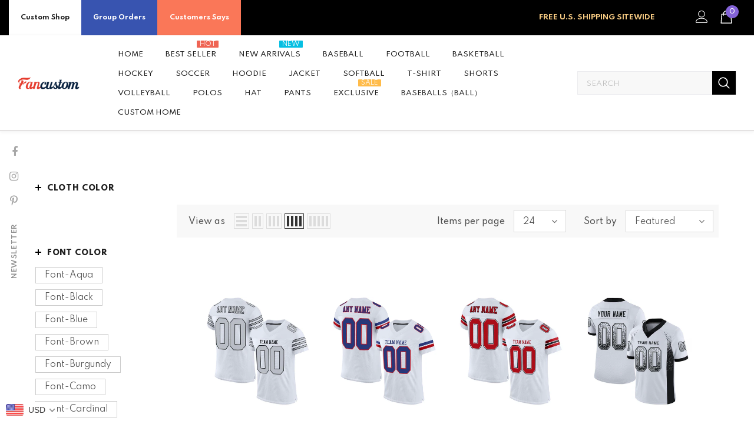

--- FILE ---
content_type: text/html; charset=utf-8
request_url: https://www.fancustom.com/collections/football-white
body_size: 85908
content:
  <!doctype html>
<!--[if lt IE 7]><html class="no-js lt-ie9 lt-ie8 lt-ie7" lang="en"> <![endif]-->
<!--[if IE 7]><html class="no-js lt-ie9 lt-ie8" lang="en"> <![endif]-->
<!--[if IE 8]><html class="no-js lt-ie9" lang="en"> <![endif]-->
<!--[if IE 9 ]><html class="ie9 no-js"> <![endif]-->
<!--[if (gt IE 9)|!(IE)]><!--> <html class="no-js"> <!--<![endif]-->
<head>
  <script> var ytProduct=null; ytSettings ={"shop_currency":"USD","money_format2":"<span class=money>${{amount}} USD</span>","money_format_without_currency":"<span class=money>${{amount}}</span>"}; window.bcpo = window.bcpo || {}; ytCart = {"note":null,"attributes":{},"original_total_price":0,"total_price":0,"total_discount":0,"total_weight":0.0,"item_count":0,"items":[],"requires_shipping":false,"currency":"USD","items_subtotal_price":0,"cart_level_discount_applications":[],"checkout_charge_amount":0};</script>
  <link rel="stylesheet" type="text/css" href="https://bigtur.360yituo.com/turntable/customized.css"> 
  

  <!-- Basic page needs ================================================== -->
  <meta charset="utf-8">
  <meta http-equiv="X-UA-Compatible" content="IE=edge,chrome=1">
	
  <!-- Title and description ================================================== -->
   
  <title>
    Custom Made Football White Jerseys - Cheap Design Team Football White Jerseys Free Shipping Store
    
    

     &ndash; 
    FanCustom
    
  </title>
  

  
  <meta name="description" content="Cheap Custom Made Football White Jerseys Fast Shipping, Make Your Own Embroidered Football White Jerseys For Sale, Create Team Football White Jerseys Wholesale, Custom Sport Football White Jerseys for Men Women Youth Online Store.">
  
  <script src="//www.fancustom.com/cdn/shop/t/56/assets/jquery.min.js?v=27607732117813816321714276139"></script>
  <script  src="https://bigtur.360yituo.com/turntable/custom_product_options.js?v=1.5"></script>
  <script  src="https://bigtur.360yituo.com/turntable/customized.js?v=1.5"></script>
  <!-- Product meta ================================================== -->
  


  <meta property="og:type" content="website">
  <meta property="og:title" content="Custom Made Football White Jerseys - Cheap Design Team Football White Jerseys Free Shipping Store">
  
  <meta property="og:image" content="http://www.fancustom.com/cdn/shop/files/11-2-4_1600X1288_3355ffd1-3af2-4bb3-89b5-70681863cfa7_grande.jpg?v=1667379068">
  <meta property="og:image:secure_url" content="https://www.fancustom.com/cdn/shop/files/11-2-4_1600X1288_3355ffd1-3af2-4bb3-89b5-70681863cfa7_grande.jpg?v=1667379068">
  


  <meta property="og:description" content="Cheap Custom Made Football White Jerseys Fast Shipping, Make Your Own Embroidered Football White Jerseys For Sale, Create Team Football White Jerseys Wholesale, Custom Sport Football White Jerseys for Men Women Youth Online Store.">


  <meta property="og:url" content="https://www.fancustom.com/collections/football-white">
  <meta property="og:site_name" content="FanCustom">
  <!-- /snippets/twitter-card.liquid -->






<meta name="twitter:image" content="https://www.fancustom.com/cdn/shop/files/11-2-4_1600X1288_3355ffd1-3af2-4bb3-89b5-70681863cfa7_grande.jpg?v=1667379068">
<meta name="twitter:image:width" content="240">
<meta name="twitter:image:height" content="240">




  <!-- Helpers ================================================== -->
  <link rel="canonical" href="https://www.fancustom.com/collections/football-white">
  <link canonical-shop-url="https://www.fancustom.com/">
  <meta name="viewport" content="width=device-width,initial-scale=1">
  <link rel="preload" href="//www.fancustom.com/cdn/shop/t/56/assets/vendor.min.css?v=51616302561321206221714353422" as="style">
  <link rel="preload" href="//www.fancustom.com/cdn/shop/t/56/assets/theme-styles.css?v=108625154727038209311714276139" as="style">
  <link rel="preload" href="//www.fancustom.com/cdn/shop/t/56/assets/theme-styles-responsive.css?v=27698816641873855791714276139" as="style">
  <link rel="preload" href="//www.fancustom.com/cdn/shop/t/56/assets/theme-settings.css?v=151127593707433124961736493413" as="style">
  <link rel="preload" href="//www.fancustom.com/cdn/shop/t/56/assets/header-05.css?v=180687859257110468381714276139" as="style">
  <link rel="preload" href="//www.fancustom.com/cdn/shop/t/56/assets/header-06.css?v=45365446575912306641714276139" as="style">
  <link rel="preload" href="//www.fancustom.com/cdn/shop/t/56/assets/header-07.css?v=100353581849455261521714276139" as="style">
  <link rel="preload" href="//www.fancustom.com/cdn/shop/t/56/assets/header-08.css?v=110770940473052809951714276139" as="style">
  <link rel="preload" href="//www.fancustom.com/cdn/shop/t/56/assets/footer-06.css?v=132629616272968652451714276139" as="style">
  <link rel="preload" href="//www.fancustom.com/cdn/shop/t/56/assets/footer-07.css?v=19457261069086938391714276139" as="style">
  <link rel="preload" href="//www.fancustom.com/cdn/shop/t/56/assets/footer-08.css?v=17161311055609253561714276139" as="style">
  <link rel="preload" href="//www.fancustom.com/cdn/shop/t/56/assets/footer-09.css?v=31723816694365087181714276139" as="style">
  <link rel="preload" href="//www.fancustom.com/cdn/shop/t/56/assets/product-skin.css?v=86030726725359264551714276139" as="style">
  <link rel="preload" href="//www.fancustom.com/cdn/shop/t/56/assets/layout_style_1170.css?v=175837568721092489071714276139" as="style">
  <link rel="preload" href="//www.fancustom.com/cdn/shop/t/56/assets/layout_style_fullwidth.css?v=139908533630461757151714276139" as="style">
  <link rel="preload" href="//www.fancustom.com/cdn/shop/t/56/assets/layout_style_flower.css?v=46301794337413993831714276139" as="style">
  <link rel="preload" href="//www.fancustom.com/cdn/shop/t/56/assets/layout_style_suppermarket.css?v=128954938120041481171714276139" as="style">
  <link rel="preload" href="//www.fancustom.com/cdn/shop/t/56/assets/layout_style_surfup.css?v=6333508663724808751714276139" as="style">
  <link rel="preload" href="//www.fancustom.com/cdn/shop/t/56/assets/product-supermarket.css?v=53945085461350024081714276139" as="style">
  <script src="//www.fancustom.com/cdn/shop/t/56/assets/new_function.js?v=23920766783465315241749954565"></script>
    <link href="//www.fancustom.com/cdn/shop/t/56/assets/new_css.css?v=47448531701318506131768545331" rel="stylesheet" type="text/css" media="all" />
  <!-- Favicon -->
  
  <link rel="shortcut icon" href="//www.fancustom.com/cdn/shop/files/7-16-5_F_32x32.png?v=1657961691" type="image/png">
  
  
  <!-- Styles -->
  <style>
    
@import url('https://fonts.googleapis.com/css?family=Spartan:300,300i,400,400i,500,500i,600,600i,700,700i,800,800i&display=swap');
			    

          
			        
          
    
    :root {
      --font_size: 14px;
      --font_size_minus1: 13px;
      --font_size_minus2: 12px;
      --font_size_minus3: 11px;
      --font_size_minus4: 10px;
      --font_size_plus1: 15px;
      --font_size_plus2: 16px;
      --font_size_plus3: 17px;
      --font_size_plus4: 18px;
      --font_size_plus5: 19px;
      --font_size_plus6: 20px;
      --font_size_plus7: 21px;
      --font_size_plus8: 22px;
      --font_size_plus9: 23px;
      --font_size_plus10: 24px;
      --font_size_plus11: 25px;
      --font_size_plus12: 26px;
      --font_size_plus13: 27px;
      --font_size_plus14: 28px;
      --font_size_plus15: 29px;
      --font_size_plus16: 30px;
      --font_size_plus18: 32px;
      --font_size_plus21: 35px;
      --font_size_plus22: 36px;
      --font_size_plus23: 37px;
      --font_size_plus24: 38px;
      --font_size_plus29: 43px;
      --font_size_plus33: 47px;
      --font_size_plus34: 48px;

	  --fonts_name: Spartan;
	  --fonts_name_2: Spartan;

      /* Color */
      --body_bg: #ffffff;
      --body_color: #505050;
      --link_color: #0688e2;
      --link_color_hover: #232323;
      --link_color_underline: rgba(6, 136, 226, 0.3);

      /* Breadcrumb */
      --breadcrumb_color : #999999;
      --breadcrumb_text_transform : capitalize;

      /* Header and Title */
      --page_title_font_size: 20px;
      --page_title_font_size_minus4: 16px;
      --page_title_font_size_minus6: 14px;
      --page_title_font_size_plus5: 25px;
      --page_title_color: #202020;
      --page_title_text_align : left;
      --page_title_color_underline: rgba(32, 32, 32, 0.3);

      /* Product  */
      --product_name_font_size: 13px;
      --product_name_line_height: 24px;
      --product_text_transform: capitalize;
      --product_name_font_weight: 400;
      --product_name_text_align: center;
      --product_vendor_text_transform: uppercase;
      --product_vendor_font_weight: 600;
      --product_vendor_font_size: 11px;

      --color_title_pr: #000000;
      --color_title_pr_hover: #000000;
      --color_title_pr_hover_underline: rgba(0, 0, 0, 0.3);
      --color_vendor : #202020;
      --sale_text : #ffffff;
      --bg_sale : #ed4649;
      --custom_label_text : #202020;
      --custom_label_bg : #ffffff;
      --bundle_label_text : #ffffff;
      --bundle_label_bg : #232323;
      --new_label_text : #ffffff;
      --new_label_bg : #4988f4;
      --new_label_border : #ffffff;
      --sold_out_text : #808080;
      --bg_sold_out : #ffffff;
      --color_price: #202020;
      --color_price_sale: #d81e41;
      --color_compare_price: #808080;
      --color_compare_product: #fff;
      
        --color_quick_view: #202020;
        --bg_quick_view: #000000;
      
      --border_quick_view: transparent;
      --color_wishlist: #0e0e0e;
      --bg_wishlist: rgba(0,0,0,0);
      --border_wishlist: transparent;
      --bg_wishlist_active: #ffe5e5;

      /* Button 1 */
      --background_1: #f44336;
      --color_1 : #ffffff;
      --border_1 : #8463d8;

      /* Button 2 */
      --background_2: #202020;
      --color_2 : #ffffff;
      --border_2 : #202020;

      /* Button 3 */
      --background_3: #f44336;
      --color_3 : #ffffff;
      --border_3 : #808080;

      /* Button Add To Cart */
      --color_add_to_cart : #fff;
      --border_add_to_cart : #000;
      --background_add_to_cart : #000;

      --color_add_to_cart_hover : #000;
      --border_add_to_cart_hover : #000;
      --background_add_to_cart_hover : #fff;


      /* Button */
      
        --button_font_family: Spartan;
      
      --button_font_size: px;
      --button_font_weight: ;
      --button_border_radius: px;
      --button_border_width: px;
      --button_border_style: ;
      --button_text_align: ;
      --button_text_transform: ;
      --button_letter_spacing: ;
      --button_padding_top: px;
      --button_padding_bottom: px;
      --button_padding_left: px;
      --button_padding_right: px;

      

      /* Border Color */
      --border_widget_title : #e0e0e0;
      --border_color_1 : #ebebeb;
      --border_color_2: #e7e7e7;
      --border_page_title: #eaeaea;
      --border_input: #cbcbcb;
      --border_checkbox: #d0d0d0;
      --border_dropdown: #dadada;
      --border_bt_sidebar : #f6f6f6;
      --color_icon_drop: #6b6b6b;

      
          --color_ipt: #3c3c3c;
        

      
        
          --color_slick_arrow: #323232;
          --color_border_slick_arrow: #323232;
          --color_bg_slick_arrow: #ffffff;
        
      

      /*color Mobile*/

      --color_menu_mb: #232323;
      --color_menu_level3: #3c3c3c;

      /* Mixin ================= */
      

  		  
           --font_size_btn: 15px;   
        

        
            --padding_btn: 7px 15px 7px;
        

        
          --letter_spacing_btn: .05em;
        

        
          --padding_btn_qv_add_to_cart: 12px 15px 10px;
        
          --padding_btn_bundle: 10px 15px 8px 15px;
        

      
      
          --color-price-box: var(--color_compare_price);
      

      --color_review: #000000;
      --color_review_empty: #cccccc;

      --border-product-image: #e6e6e6;

      
      --border-radius-17: 17px;
      --border-radius-50: 50%;
      

      --ask_an_expert_positon: 20vh;
      --ask_an_expert_positon_tb: 14vh;
    }
</style>
  <link href="//www.fancustom.com/cdn/shop/t/56/assets/vendor.min.css?v=51616302561321206221714353422" rel="stylesheet" type="text/css" media="all" />
<link href="//www.fancustom.com/cdn/shop/t/56/assets/theme-styles.css?v=108625154727038209311714276139" rel="stylesheet" type="text/css" media="all" />
<link href="//www.fancustom.com/cdn/shop/t/56/assets/theme-styles-responsive.css?v=27698816641873855791714276139" rel="stylesheet" type="text/css" media="all" />
<link href="//www.fancustom.com/cdn/shop/t/56/assets/theme-settings.css?v=151127593707433124961736493413" rel="stylesheet" type="text/css" media="all" />







	<link href="//www.fancustom.com/cdn/shop/t/56/assets/header-06.css?v=45365446575912306641714276139" rel="stylesheet" type="text/css" media="all" />









	<link href="//www.fancustom.com/cdn/shop/t/56/assets/footer-07.css?v=19457261069086938391714276139" rel="stylesheet" type="text/css" media="all" />









	<link href="//www.fancustom.com/cdn/shop/t/56/assets/product-supermarket.css?v=53945085461350024081714276139" rel="stylesheet" type="text/css" media="all" />














  
   <!-- Scripts -->
  <script src="//www.fancustom.com/cdn/shop/t/56/assets/jquery.min.js?v=27607732117813816321714276139" type="text/javascript"></script>
<script src="//www.fancustom.com/cdn/shop/t/56/assets/jquery-cookie.min.js?v=72365755745404048181714276139" type="text/javascript"></script>
<script src="//www.fancustom.com/cdn/shop/t/56/assets/lazysizes.min.js?v=84414966064882348651714276139" type="text/javascript"></script>

<script>
  	window.lazySizesConfig = window.lazySizesConfig || {};
    lazySizesConfig.loadMode = 1;
    window.lazySizesConfig.init = false;
    lazySizes.init();
  
    window.ajax_cart = "upsell";
    window.money_format = "<span class=money>${{amount}}</span>";//"<span class=money>${{amount}} USD</span>";
    window.shop_currency = "USD";
    window.show_multiple_currencies = false;
    window.use_color_swatch = true;
    window.product_variant_name = false;
        window.color_swatch_style = "variant";
    window.enable_sidebar_multiple_choice = true;
    window.file_url = "//www.fancustom.com/cdn/shop/files/?v=8153";
    window.asset_url = "";
    window.router = "";
    window.swatch_recently = "color, couleur";
    window.label_sale = "discount_sale";
    window.layout_style = "layout_style_1";
    window.layout_home = "";
    window.product_style = "supermarket";
    window.category_style = "default";
    window.layout_body = "default";
        
    window.inventory_text = {
        in_stock: "In stock",
        many_in_stock: "Many in stock",
        out_of_stock: "Out of stock",
        add_to_cart: "Add to cart",
        add_all_to_cart: "Add all to Cart",
        sold_out: "Sold Out",
        select_options : "Select options",
        unavailable: "Sold Out",
        view_all_collection: "View All",
        no_more_product: "No more product",
        show_options: "Show Variants",
        hide_options: "Hide Variants",
        adding : "Adding",
        thank_you : "Thank You",
        add_more : "Add More",
        cart_feedback : "Added",
        add_wishlist : "Add to Wish List",
        remove_wishlist : "Remove Wish List",
        add_wishlist_1 : "Add to wishlist",
        remove_wishlist_1 : "Remove wishlist",
        previous: "Prev",
        next: "Next",
      	pre_order : "Pre Order",
        hotStock: "Hurry up! only [inventory] left",
        view_more: "View All",
        view_less : "View Less",
        show_more: "Show More",
        show_less : "Show Less",
        days : "Days",
        hours : "Hours",
        mins : "Mins",
        secs : "Secs",

        customlabel: "Custom Label",
        newlabel: "New",
        salelabel: "Sale",
        soldoutlabel: "Sold Out",
        bundlelabel: "Bundle",

        message_compare : "You must select at least two products to compare!",
        message_iscart : "is added to your shopping cart.",

        add_compare : "Add to compare",
        remove_compare : "Remove compare",
        remove: "Remove",
        warning_quantity: "Maximum quantity",
    };
    window.multi_lang = false;
    window.collection_pagination_type = "button";

    window.newsletter_popup = true;
    window.hidden_newsletter = true;
    window.option_ptoduct1 = "size";
    window.option_ptoduct2 = "color";
    window.option_ptoduct3 = "option 3"

    /* Free Shipping Message */
    window.free_shipping_color1 = "#f44336";  
    window.free_shipping_color2 = "#ff9800";
    window.free_shipping_color3 = "#69c69c";
    window.free_shipping_price = 800;
    window.free_shipping_text = {
        free_shipping_message_1: "You qualify for free shipping!",
        free_shipping_message_2:"Only",
        free_shipping_message_3: "away from",
        free_shipping_message_4: "free shipping",
        free_shipping_1: "Free",
        free_shipping_2: "TBD",
    }

</script>

  <!-- Header hook for plugins ================================ -->
  <script>window.performance && window.performance.mark && window.performance.mark('shopify.content_for_header.start');</script><meta id="shopify-digital-wallet" name="shopify-digital-wallet" content="/44754239638/digital_wallets/dialog">
<meta name="shopify-checkout-api-token" content="c94eef020e7b34439cbc7a2d205cf1a6">
<meta id="in-context-paypal-metadata" data-shop-id="44754239638" data-venmo-supported="true" data-environment="production" data-locale="en_US" data-paypal-v4="true" data-currency="USD">
<link rel="alternate" type="application/atom+xml" title="Feed" href="/collections/football-white.atom" />
<link rel="next" href="/collections/football-white?page=2">
<link rel="alternate" type="application/json+oembed" href="https://www.fancustom.com/collections/football-white.oembed">
<script async="async" src="/checkouts/internal/preloads.js?locale=en-US"></script>
<link rel="preconnect" href="https://shop.app" crossorigin="anonymous">
<script async="async" src="https://shop.app/checkouts/internal/preloads.js?locale=en-US&shop_id=44754239638" crossorigin="anonymous"></script>
<script id="shopify-features" type="application/json">{"accessToken":"c94eef020e7b34439cbc7a2d205cf1a6","betas":["rich-media-storefront-analytics"],"domain":"www.fancustom.com","predictiveSearch":true,"shopId":44754239638,"locale":"en"}</script>
<script>var Shopify = Shopify || {};
Shopify.shop = "fancustom.myshopify.com";
Shopify.locale = "en";
Shopify.currency = {"active":"USD","rate":"1.0"};
Shopify.country = "US";
Shopify.theme = {"name":"Ella-5.1.0-sections 尺码表","id":141078364390,"schema_name":"Ella","schema_version":"5.1.0","theme_store_id":null,"role":"main"};
Shopify.theme.handle = "null";
Shopify.theme.style = {"id":null,"handle":null};
Shopify.cdnHost = "www.fancustom.com/cdn";
Shopify.routes = Shopify.routes || {};
Shopify.routes.root = "/";</script>
<script type="module">!function(o){(o.Shopify=o.Shopify||{}).modules=!0}(window);</script>
<script>!function(o){function n(){var o=[];function n(){o.push(Array.prototype.slice.apply(arguments))}return n.q=o,n}var t=o.Shopify=o.Shopify||{};t.loadFeatures=n(),t.autoloadFeatures=n()}(window);</script>
<script>
  window.ShopifyPay = window.ShopifyPay || {};
  window.ShopifyPay.apiHost = "shop.app\/pay";
  window.ShopifyPay.redirectState = null;
</script>
<script id="shop-js-analytics" type="application/json">{"pageType":"collection"}</script>
<script defer="defer" async type="module" src="//www.fancustom.com/cdn/shopifycloud/shop-js/modules/v2/client.init-shop-cart-sync_C5BV16lS.en.esm.js"></script>
<script defer="defer" async type="module" src="//www.fancustom.com/cdn/shopifycloud/shop-js/modules/v2/chunk.common_CygWptCX.esm.js"></script>
<script type="module">
  await import("//www.fancustom.com/cdn/shopifycloud/shop-js/modules/v2/client.init-shop-cart-sync_C5BV16lS.en.esm.js");
await import("//www.fancustom.com/cdn/shopifycloud/shop-js/modules/v2/chunk.common_CygWptCX.esm.js");

  window.Shopify.SignInWithShop?.initShopCartSync?.({"fedCMEnabled":true,"windoidEnabled":true});

</script>
<script>
  window.Shopify = window.Shopify || {};
  if (!window.Shopify.featureAssets) window.Shopify.featureAssets = {};
  window.Shopify.featureAssets['shop-js'] = {"shop-cart-sync":["modules/v2/client.shop-cart-sync_ZFArdW7E.en.esm.js","modules/v2/chunk.common_CygWptCX.esm.js"],"init-fed-cm":["modules/v2/client.init-fed-cm_CmiC4vf6.en.esm.js","modules/v2/chunk.common_CygWptCX.esm.js"],"shop-cash-offers":["modules/v2/client.shop-cash-offers_DOA2yAJr.en.esm.js","modules/v2/chunk.common_CygWptCX.esm.js","modules/v2/chunk.modal_D71HUcav.esm.js"],"shop-button":["modules/v2/client.shop-button_tlx5R9nI.en.esm.js","modules/v2/chunk.common_CygWptCX.esm.js"],"shop-toast-manager":["modules/v2/client.shop-toast-manager_ClPi3nE9.en.esm.js","modules/v2/chunk.common_CygWptCX.esm.js"],"init-shop-cart-sync":["modules/v2/client.init-shop-cart-sync_C5BV16lS.en.esm.js","modules/v2/chunk.common_CygWptCX.esm.js"],"avatar":["modules/v2/client.avatar_BTnouDA3.en.esm.js"],"init-windoid":["modules/v2/client.init-windoid_sURxWdc1.en.esm.js","modules/v2/chunk.common_CygWptCX.esm.js"],"init-shop-email-lookup-coordinator":["modules/v2/client.init-shop-email-lookup-coordinator_B8hsDcYM.en.esm.js","modules/v2/chunk.common_CygWptCX.esm.js"],"pay-button":["modules/v2/client.pay-button_FdsNuTd3.en.esm.js","modules/v2/chunk.common_CygWptCX.esm.js"],"shop-login-button":["modules/v2/client.shop-login-button_C5VAVYt1.en.esm.js","modules/v2/chunk.common_CygWptCX.esm.js","modules/v2/chunk.modal_D71HUcav.esm.js"],"init-customer-accounts-sign-up":["modules/v2/client.init-customer-accounts-sign-up_CPSyQ0Tj.en.esm.js","modules/v2/client.shop-login-button_C5VAVYt1.en.esm.js","modules/v2/chunk.common_CygWptCX.esm.js","modules/v2/chunk.modal_D71HUcav.esm.js"],"init-shop-for-new-customer-accounts":["modules/v2/client.init-shop-for-new-customer-accounts_ChsxoAhi.en.esm.js","modules/v2/client.shop-login-button_C5VAVYt1.en.esm.js","modules/v2/chunk.common_CygWptCX.esm.js","modules/v2/chunk.modal_D71HUcav.esm.js"],"init-customer-accounts":["modules/v2/client.init-customer-accounts_DxDtT_ad.en.esm.js","modules/v2/client.shop-login-button_C5VAVYt1.en.esm.js","modules/v2/chunk.common_CygWptCX.esm.js","modules/v2/chunk.modal_D71HUcav.esm.js"],"shop-follow-button":["modules/v2/client.shop-follow-button_Cva4Ekp9.en.esm.js","modules/v2/chunk.common_CygWptCX.esm.js","modules/v2/chunk.modal_D71HUcav.esm.js"],"checkout-modal":["modules/v2/client.checkout-modal_BPM8l0SH.en.esm.js","modules/v2/chunk.common_CygWptCX.esm.js","modules/v2/chunk.modal_D71HUcav.esm.js"],"lead-capture":["modules/v2/client.lead-capture_Bi8yE_yS.en.esm.js","modules/v2/chunk.common_CygWptCX.esm.js","modules/v2/chunk.modal_D71HUcav.esm.js"],"shop-login":["modules/v2/client.shop-login_D6lNrXab.en.esm.js","modules/v2/chunk.common_CygWptCX.esm.js","modules/v2/chunk.modal_D71HUcav.esm.js"],"payment-terms":["modules/v2/client.payment-terms_CZxnsJam.en.esm.js","modules/v2/chunk.common_CygWptCX.esm.js","modules/v2/chunk.modal_D71HUcav.esm.js"]};
</script>
<script>(function() {
  var isLoaded = false;
  function asyncLoad() {
    if (isLoaded) return;
    isLoaded = true;
    var urls = ["https:\/\/contactform.hulkapps.com\/skeletopapp.js?shop=fancustom.myshopify.com","https:\/\/loox.io\/widget\/Nk-sHlltBc\/loox.1617953066414.js?shop=fancustom.myshopify.com","https:\/\/str.rise-ai.com\/?shop=fancustom.myshopify.com","https:\/\/strn.rise-ai.com\/?shop=fancustom.myshopify.com","\/\/cdn.shopify.com\/proxy\/eb760b8db1fedd9178b2cfe0078a9311bfc15df1902c4c7d06af5e84abc2f2b6\/api.goaffpro.com\/loader.js?shop=fancustom.myshopify.com\u0026sp-cache-control=cHVibGljLCBtYXgtYWdlPTkwMA","https:\/\/gtranslate.io\/shopify\/gtranslate.js?shop=fancustom.myshopify.com","https:\/\/d9fvwtvqz2fm1.cloudfront.net\/shop\/js\/discount-on-cart-pro.min.js?shop=fancustom.myshopify.com","https:\/\/sdks.zalify.com\/pixel.js?wid=clbbjgspm1684391qln0nrpgxfr\u0026shop=fancustom.myshopify.com","https:\/\/s3.eu-west-1.amazonaws.com\/production-klarna-il-shopify-osm\/baa9f2dea709fcaa8fbd877bc41462b25ffd959d\/fancustom.myshopify.com-1714361719653.js?shop=fancustom.myshopify.com"];
    for (var i = 0; i < urls.length; i++) {
      var s = document.createElement('script');
      s.type = 'text/javascript';
      s.async = true;
      s.src = urls[i];
      var x = document.getElementsByTagName('script')[0];
      x.parentNode.insertBefore(s, x);
    }
  };
  if(window.attachEvent) {
    window.attachEvent('onload', asyncLoad);
  } else {
    window.addEventListener('load', asyncLoad, false);
  }
})();</script>
<script id="__st">var __st={"a":44754239638,"offset":28800,"reqid":"cd185b25-5526-48f0-ab58-a110bbc72655-1768851979","pageurl":"www.fancustom.com\/collections\/football-white","u":"d7b3ce899322","p":"collection","rtyp":"collection","rid":209858134166};</script>
<script>window.ShopifyPaypalV4VisibilityTracking = true;</script>
<script id="captcha-bootstrap">!function(){'use strict';const t='contact',e='account',n='new_comment',o=[[t,t],['blogs',n],['comments',n],[t,'customer']],c=[[e,'customer_login'],[e,'guest_login'],[e,'recover_customer_password'],[e,'create_customer']],r=t=>t.map((([t,e])=>`form[action*='/${t}']:not([data-nocaptcha='true']) input[name='form_type'][value='${e}']`)).join(','),a=t=>()=>t?[...document.querySelectorAll(t)].map((t=>t.form)):[];function s(){const t=[...o],e=r(t);return a(e)}const i='password',u='form_key',d=['recaptcha-v3-token','g-recaptcha-response','h-captcha-response',i],f=()=>{try{return window.sessionStorage}catch{return}},m='__shopify_v',_=t=>t.elements[u];function p(t,e,n=!1){try{const o=window.sessionStorage,c=JSON.parse(o.getItem(e)),{data:r}=function(t){const{data:e,action:n}=t;return t[m]||n?{data:e,action:n}:{data:t,action:n}}(c);for(const[e,n]of Object.entries(r))t.elements[e]&&(t.elements[e].value=n);n&&o.removeItem(e)}catch(o){console.error('form repopulation failed',{error:o})}}const l='form_type',E='cptcha';function T(t){t.dataset[E]=!0}const w=window,h=w.document,L='Shopify',v='ce_forms',y='captcha';let A=!1;((t,e)=>{const n=(g='f06e6c50-85a8-45c8-87d0-21a2b65856fe',I='https://cdn.shopify.com/shopifycloud/storefront-forms-hcaptcha/ce_storefront_forms_captcha_hcaptcha.v1.5.2.iife.js',D={infoText:'Protected by hCaptcha',privacyText:'Privacy',termsText:'Terms'},(t,e,n)=>{const o=w[L][v],c=o.bindForm;if(c)return c(t,g,e,D).then(n);var r;o.q.push([[t,g,e,D],n]),r=I,A||(h.body.append(Object.assign(h.createElement('script'),{id:'captcha-provider',async:!0,src:r})),A=!0)});var g,I,D;w[L]=w[L]||{},w[L][v]=w[L][v]||{},w[L][v].q=[],w[L][y]=w[L][y]||{},w[L][y].protect=function(t,e){n(t,void 0,e),T(t)},Object.freeze(w[L][y]),function(t,e,n,w,h,L){const[v,y,A,g]=function(t,e,n){const i=e?o:[],u=t?c:[],d=[...i,...u],f=r(d),m=r(i),_=r(d.filter((([t,e])=>n.includes(e))));return[a(f),a(m),a(_),s()]}(w,h,L),I=t=>{const e=t.target;return e instanceof HTMLFormElement?e:e&&e.form},D=t=>v().includes(t);t.addEventListener('submit',(t=>{const e=I(t);if(!e)return;const n=D(e)&&!e.dataset.hcaptchaBound&&!e.dataset.recaptchaBound,o=_(e),c=g().includes(e)&&(!o||!o.value);(n||c)&&t.preventDefault(),c&&!n&&(function(t){try{if(!f())return;!function(t){const e=f();if(!e)return;const n=_(t);if(!n)return;const o=n.value;o&&e.removeItem(o)}(t);const e=Array.from(Array(32),(()=>Math.random().toString(36)[2])).join('');!function(t,e){_(t)||t.append(Object.assign(document.createElement('input'),{type:'hidden',name:u})),t.elements[u].value=e}(t,e),function(t,e){const n=f();if(!n)return;const o=[...t.querySelectorAll(`input[type='${i}']`)].map((({name:t})=>t)),c=[...d,...o],r={};for(const[a,s]of new FormData(t).entries())c.includes(a)||(r[a]=s);n.setItem(e,JSON.stringify({[m]:1,action:t.action,data:r}))}(t,e)}catch(e){console.error('failed to persist form',e)}}(e),e.submit())}));const S=(t,e)=>{t&&!t.dataset[E]&&(n(t,e.some((e=>e===t))),T(t))};for(const o of['focusin','change'])t.addEventListener(o,(t=>{const e=I(t);D(e)&&S(e,y())}));const B=e.get('form_key'),M=e.get(l),P=B&&M;t.addEventListener('DOMContentLoaded',(()=>{const t=y();if(P)for(const e of t)e.elements[l].value===M&&p(e,B);[...new Set([...A(),...v().filter((t=>'true'===t.dataset.shopifyCaptcha))])].forEach((e=>S(e,t)))}))}(h,new URLSearchParams(w.location.search),n,t,e,['guest_login'])})(!0,!0)}();</script>
<script integrity="sha256-4kQ18oKyAcykRKYeNunJcIwy7WH5gtpwJnB7kiuLZ1E=" data-source-attribution="shopify.loadfeatures" defer="defer" src="//www.fancustom.com/cdn/shopifycloud/storefront/assets/storefront/load_feature-a0a9edcb.js" crossorigin="anonymous"></script>
<script crossorigin="anonymous" defer="defer" src="//www.fancustom.com/cdn/shopifycloud/storefront/assets/shopify_pay/storefront-65b4c6d7.js?v=20250812"></script>
<script data-source-attribution="shopify.dynamic_checkout.dynamic.init">var Shopify=Shopify||{};Shopify.PaymentButton=Shopify.PaymentButton||{isStorefrontPortableWallets:!0,init:function(){window.Shopify.PaymentButton.init=function(){};var t=document.createElement("script");t.src="https://www.fancustom.com/cdn/shopifycloud/portable-wallets/latest/portable-wallets.en.js",t.type="module",document.head.appendChild(t)}};
</script>
<script data-source-attribution="shopify.dynamic_checkout.buyer_consent">
  function portableWalletsHideBuyerConsent(e){var t=document.getElementById("shopify-buyer-consent"),n=document.getElementById("shopify-subscription-policy-button");t&&n&&(t.classList.add("hidden"),t.setAttribute("aria-hidden","true"),n.removeEventListener("click",e))}function portableWalletsShowBuyerConsent(e){var t=document.getElementById("shopify-buyer-consent"),n=document.getElementById("shopify-subscription-policy-button");t&&n&&(t.classList.remove("hidden"),t.removeAttribute("aria-hidden"),n.addEventListener("click",e))}window.Shopify?.PaymentButton&&(window.Shopify.PaymentButton.hideBuyerConsent=portableWalletsHideBuyerConsent,window.Shopify.PaymentButton.showBuyerConsent=portableWalletsShowBuyerConsent);
</script>
<script data-source-attribution="shopify.dynamic_checkout.cart.bootstrap">document.addEventListener("DOMContentLoaded",(function(){function t(){return document.querySelector("shopify-accelerated-checkout-cart, shopify-accelerated-checkout")}if(t())Shopify.PaymentButton.init();else{new MutationObserver((function(e,n){t()&&(Shopify.PaymentButton.init(),n.disconnect())})).observe(document.body,{childList:!0,subtree:!0})}}));
</script>
<link id="shopify-accelerated-checkout-styles" rel="stylesheet" media="screen" href="https://www.fancustom.com/cdn/shopifycloud/portable-wallets/latest/accelerated-checkout-backwards-compat.css" crossorigin="anonymous">
<style id="shopify-accelerated-checkout-cart">
        #shopify-buyer-consent {
  margin-top: 1em;
  display: inline-block;
  width: 100%;
}

#shopify-buyer-consent.hidden {
  display: none;
}

#shopify-subscription-policy-button {
  background: none;
  border: none;
  padding: 0;
  text-decoration: underline;
  font-size: inherit;
  cursor: pointer;
}

#shopify-subscription-policy-button::before {
  box-shadow: none;
}

      </style>

<script>window.performance && window.performance.mark && window.performance.mark('shopify.content_for_header.end');</script>

  <!--[if lt IE 9]>
  <script src="//html5shiv.googlecode.com/svn/trunk/html5.js" type="text/javascript"></script>
  <![endif]-->

  
  
  

  <script>

    Shopify.productOptionsMap = {};
    Shopify.quickViewOptionsMap = {};

    Shopify.updateOptionsInSelector = function(selectorIndex, wrapperSlt) {
        Shopify.optionsMap = wrapperSlt === '.product' ? Shopify.productOptionsMap : Shopify.quickViewOptionsMap;

        switch (selectorIndex) {
            case 0:
                var key = 'root';
                var selector = $(wrapperSlt + ' .single-option-selector:eq(0)');
                break;
            case 1:
                var key = $(wrapperSlt + ' .single-option-selector:eq(0)').val();
                var selector = $(wrapperSlt + ' .single-option-selector:eq(1)');
                break;
            case 2:
                var key = $(wrapperSlt + ' .single-option-selector:eq(0)').val();
                key += ' / ' + $(wrapperSlt + ' .single-option-selector:eq(1)').val();
                var selector = $(wrapperSlt + ' .single-option-selector:eq(2)');
        }

        var initialValue = selector.val();
        selector.empty();

        var availableOptions = Shopify.optionsMap[key];

        if (availableOptions && availableOptions.length) {
            for (var i = 0; i < availableOptions.length; i++) {
                var option = availableOptions[i].replace('-sold-out','');
                var newOption = $('<option></option>').val(option).html(option);

                selector.append(newOption);
            }

            $(wrapperSlt + ' .swatch[data-option-index="' + selectorIndex + '"] .swatch-element').each(function() {
                // debugger;
                if ($.inArray($(this).attr('data-value'), availableOptions) !== -1) {
                    $(this).addClass('available').removeClass('soldout').find(':radio').prop('disabled',false).prop('checked',true);
                }
                else {
                    if ($.inArray($(this).attr('data-value') + '-sold-out', availableOptions) !== -1) {
                        $(this).addClass('available').addClass('soldout').find(':radio').prop('disabled',false).prop('checked',true);
                    } else {
                        $(this).removeClass('available').addClass('soldout').find(':radio').prop('disabled',true).prop('checked',false);
                    }
                    
                }
            });

            if ($.inArray(initialValue, availableOptions) !== -1) {
                selector.val(initialValue);
            }

            selector.trigger('change');
        };
    };

    Shopify.linkOptionSelectors = function(product, wrapperSlt, check) {
        // Building our mapping object.
        Shopify.optionsMap = wrapperSlt === '.product' ? Shopify.productOptionsMap : Shopify.quickViewOptionsMap;
        var arr_1= [],
            arr_2= [],
            arr_3= [];

        Shopify.optionsMap['root'] == [];
        for (var i = 0; i < product.variants.length; i++) {
            var variant = product.variants[i];
            if (variant) {
                var key1 = variant.option1;
                var key2 = variant.option1 + ' / ' + variant.option2;
                Shopify.optionsMap[key1] = [];
                Shopify.optionsMap[key2] = [];
            }
        }
        for (var i = 0; i < product.variants.length; i++) {
            var variant = product.variants[i];
            if (variant) {
                if (window.use_color_swatch) {
                    if (variant.available) {
                        // Gathering values for the 1st drop-down.
                        Shopify.optionsMap['root'] = Shopify.optionsMap['root'] || [];

                        // if ($.inArray(variant.option1 + '-sold-out', Shopify.optionsMap['root']) !== -1) {
                        //     Shopify.optionsMap['root'].pop();
                        // } 

                        arr_1.push(variant.option1);
                        arr_1 = $.unique(arr_1);

                        Shopify.optionsMap['root'].push(variant.option1);

                        Shopify.optionsMap['root'] = Shopify.uniq(Shopify.optionsMap['root']);

                        // Gathering values for the 2nd drop-down.
                        if (product.options.length > 1) {
                        var key = variant.option1;
                            Shopify.optionsMap[key] = Shopify.optionsMap[key] || [];
                            // if ($.inArray(variant.option2 + '-sold-out', Shopify.optionsMap[key]) !== -1) {
                            //     Shopify.optionsMap[key].pop();
                            // } 
                            Shopify.optionsMap[key].push(variant.option2);
                            if ($.inArray(variant.option2, arr_2) === -1) {
                                arr_2.push(variant.option2);
                                arr_2 = $.unique(arr_2);
                            }
                            Shopify.optionsMap[key] = Shopify.uniq(Shopify.optionsMap[key]);
                        }

                        // Gathering values for the 3rd drop-down.
                        if (product.options.length === 3) {
                            var key = variant.option1 + ' / ' + variant.option2;
                            Shopify.optionsMap[key] = Shopify.optionsMap[key] || [];
                            Shopify.optionsMap[key].push(variant.option3);

                            if ($.inArray(variant.option3, arr_3) === -1) {
                                arr_3.push(variant.option3);
                                arr_3 = $.unique(arr_3);
                            }
                            
                            Shopify.optionsMap[key] = Shopify.uniq(Shopify.optionsMap[key]);
                        }
                    } else {
                        // Gathering values for the 1st drop-down.
                        Shopify.optionsMap['root'] = Shopify.optionsMap['root'] || [];
                        if ($.inArray(variant.option1, arr_1) === -1) {
                            Shopify.optionsMap['root'].push(variant.option1 + '-sold-out');
                        }
                        
                        Shopify.optionsMap['root'] = Shopify.uniq(Shopify.optionsMap['root']);

                        // Gathering values for the 2nd drop-down.
                        if (product.options.length > 1) {
                            var key = variant.option1;
                            Shopify.optionsMap[key] = Shopify.optionsMap[key] || [];
                            // Shopify.optionsMap[key].push(variant.option2);

                            // if ($.inArray(variant.option2, arr_2) === -1) {
                                Shopify.optionsMap[key].push(variant.option2 + '-sold-out');
                            // }
                            
                            Shopify.optionsMap[key] = Shopify.uniq(Shopify.optionsMap[key]);
                        }

                        // Gathering values for the 3rd drop-down.
                        if (product.options.length === 3) {
                            var key = variant.option1 + ' / ' + variant.option2;
                            Shopify.optionsMap[key] = Shopify.optionsMap[key] || [];
//                             if ($.inArray(variant.option3, arr_3) === -1) {
                                Shopify.optionsMap[key].push(variant.option3 + '-sold-out');
//                             }
                            Shopify.optionsMap[key] = Shopify.uniq(Shopify.optionsMap[key]);
                        }

                    }
                } else {
                    // Gathering values for the 1st drop-down.
                    if (check) {
                        if (variant.available) {
                            Shopify.optionsMap['root'] = Shopify.optionsMap['root'] || [];
                            Shopify.optionsMap['root'].push(variant.option1);
                            Shopify.optionsMap['root'] = Shopify.uniq(Shopify.optionsMap['root']);

                            // Gathering values for the 2nd drop-down.
                            if (product.options.length > 1) {
                            var key = variant.option1;
                                Shopify.optionsMap[key] = Shopify.optionsMap[key] || [];
                                Shopify.optionsMap[key].push(variant.option2);
                                Shopify.optionsMap[key] = Shopify.uniq(Shopify.optionsMap[key]);
                            }

                            // Gathering values for the 3rd drop-down.
                            if (product.options.length === 3) {
                                var key = variant.option1 + ' / ' + variant.option2;
                                Shopify.optionsMap[key] = Shopify.optionsMap[key] || [];
                                Shopify.optionsMap[key].push(variant.option3);
                                Shopify.optionsMap[key] = Shopify.uniq(Shopify.optionsMap[key]);
                            }
                        }
                    } else {
                        Shopify.optionsMap['root'] = Shopify.optionsMap['root'] || [];

                        Shopify.optionsMap['root'].push(variant.option1);
                        Shopify.optionsMap['root'] = Shopify.uniq(Shopify.optionsMap['root']);

                        // Gathering values for the 2nd drop-down.
                        if (product.options.length > 1) {
                        var key = variant.option1;
                            Shopify.optionsMap[key] = Shopify.optionsMap[key] || [];
                            Shopify.optionsMap[key].push(variant.option2);
                            Shopify.optionsMap[key] = Shopify.uniq(Shopify.optionsMap[key]);
                        }

                        // Gathering values for the 3rd drop-down.
                        if (product.options.length === 3) {
                            var key = variant.option1 + ' / ' + variant.option2;
                            Shopify.optionsMap[key] = Shopify.optionsMap[key] || [];
                            Shopify.optionsMap[key].push(variant.option3);
                            Shopify.optionsMap[key] = Shopify.uniq(Shopify.optionsMap[key]);
                        }
                    }
                    
                }
            }
        };

        // Update options right away.
        Shopify.updateOptionsInSelector(0, wrapperSlt);

        if (product.options.length > 1) Shopify.updateOptionsInSelector(1, wrapperSlt);
        if (product.options.length === 3) Shopify.updateOptionsInSelector(2, wrapperSlt);

        // When there is an update in the first dropdown.
        $(wrapperSlt + " .single-option-selector:eq(0)").change(function() {
            Shopify.updateOptionsInSelector(1, wrapperSlt);
            if (product.options.length === 3) Shopify.updateOptionsInSelector(2, wrapperSlt);
            return true;
        });

        // When there is an update in the second dropdown.
        $(wrapperSlt + " .single-option-selector:eq(1)").change(function() {
            if (product.options.length === 3) Shopify.updateOptionsInSelector(2, wrapperSlt);
            return true;
        });
    };
</script>
  
	<script>var loox_global_hash = '1767996293921';</script><style>.loox-reviews-default { max-width: 1200px; margin: 0 auto; }.loox-rating .loox-icon { color:#dbc309; }
:root { --lxs-rating-icon-color: #dbc309; }</style>





<script>
  function KDStrikeoutSubtotal(subtotalSelector){
    var subTotalHtml = `<span class=money>$0.00</span>`.replace('"', '\"');
    var newTotalHtml = `<span class=money>$-0.10</span>`.replace('"', '\"');
    document.querySelector(subtotalSelector).innerHTML = "<del class='af_del_overwrite'>"+ subTotalHtml + "</del> " + newTotalHtml;
  }
</script>

  <!-- Yandex Metrica -->
  <script type="text/javascript">
    /* PRELOADS */
const loadScript = (callback) => {
    callback();
};

document.addEventListener("DOMContentLoaded", () => {
    loadScript(function() {
        window.dataLayer = window.dataLayer || [];

        let sku = '';
        let template = "collection";

        const cart = {
            'products': []
        };


        const triggersList = {
            cartTriggers: 'form[action="/cart/add"] [type="submit"],.add-to-cart,.cart-btn',
            viewCart: 'form[action="/cart"],.my-cart,.trigger-cart,#mobileCart',
            removeCartTrigger: '[href*="/cart/change"]',
            cartVisableSelector: ['.inlinecart.is-active,.inline-cart.is-active'],
        };

        const storeData = {
            dynamicCart: false,
            cart: cart.products,
            wishlist: null,
            removeCart: null
        }

        if (template.match(/.*product.*/gi) && !template.match(/.*collection.*/gi)) {
            let product_view = {
                'products': [{
                    'id': "",
                    'name': "",
                    'price': "",
                    'brand': "",
                    'category': "Custom Football White Jerseys",
                    
                }]
            };

            function productView() {
                sku = '';

                dataLayer.push({
                    "ecommerce": {
                        "detail": product_view
                    }
                });
            }

            productView();

            triggersList.cartTriggers.split(',').forEach(selector => {
                let element = document.querySelector(selector);
                if (element) {
                    element.addEventListener('click', () => {
                       let skumatch = "";
                        if (sku != skumatch) {
                            productView();
                        }
                    });
                }
            });
        }

        if (template.match(/.*cart.*/gi)) {
            triggersList.removeCartTrigger.split(',').forEach(selector => {
                let elements = document.querySelectorAll(selector);
                if (elements) {
                    elements.forEach(element => {
                        element.addEventListener('click', (event) => {
                            event.preventDefault();
                            fetch('/cart.js')
                                .then(response => response.json())
                                .then(data => {
                                    storeData.removeCart = data;
                                    let products_remove = {
                                        'products': storeData.removeCart.items.map(function(line_item) {
                                            return {
                                                'id': line_item.id,
                                                'name': line_item.title,
                                                'quantity': line_item.quantity
                                            }
                                        })
                                    };

                                    dataLayer.push({
                                        "ecommerce": {
                                            "remove": products_remove
                                        }
                                    });
                                });
                        });
                    });
                }
            });
        }

        triggersList.cartTriggers.split(',').forEach(selector => {
            let elements = document.querySelectorAll(selector);
            if (elements) {
                elements.forEach(element => {
                    element.addEventListener('click', (event) => {
                        let product_add = {
                            'products': [{
                                'id': "",
                                'name': "",
                                'price': "",
                                'brand': "",
                                'category': "Custom Football White Jerseys",
                                
                                'quantity': document.querySelector('[name="quantity"]') ? document.querySelector('[name="quantity"]').value : "1",
                            }]
                        };

                        dataLayer.push({
                            "ecommerce": {
                                "add": product_add
                            }
                        });
                    });
                });
            }
        });

    });
});
</script>

  <!-- Yandex Metrica -->
  <!-- Google Tag Manager -->
<script>(function(w,d,s,l,i){w[l]=w[l]||[];w[l].push({'gtm.start':
new Date().getTime(),event:'gtm.js'});var f=d.getElementsByTagName(s)[0],
j=d.createElement(s),dl=l!='dataLayer'?'&l='+l:'';j.async=true;j.src=
'https://www.googletagmanager.com/gtm.js?id='+i+dl;f.parentNode.insertBefore(j,f);
})(window,document,'script','dataLayer','GTM-5S9Z76C');</script>
<!-- End Google Tag Manager -->



<!-- BEGIN app block: shopify://apps/zalify-pixel-popups-emails/blocks/popup-embed/0f5e9b69-424e-42a3-8bd7-8d5b75dd8130 -->
<meta class="zalify-popup" data-app-key="fancustom" />
<script data-version="2.0">


const isCheckLightHouse = () => {
  try {
    const lightHouse =
      (navigator.userAgentData &&
        JSON.stringify(navigator.userAgentData).indexOf('Lighthouse') >
          -1) ||
      navigator.userAgent.indexOf('Chrome-Lighthouse') > -1;
    return Boolean(lightHouse);
  } catch (error) {}
  return false;
};
if (!isCheckLightHouse()) {
  document.write('\<script src="https://sdks.zalify.com/pixel.js"\>\<\/script\>\<script src="https://sdk-tracking.zalify.com/app-embed.js?shop_key=fancustom"\>\<\/script\>')
}


</script>

<script>
  window.zalifyShopify = {
    product :  
            null
        ,
    collection:
        
          {
              id: "209858134166",
              handle: "football-white",
              title: "Custom Football White Jerseys",
              published_at: "2020-07-28 14:52:43 +0800",
              products: [{
                  "id": "5535906234518",
                  "title": "Custom White Silver-Black Mesh Authentic Football Jersey",
                  "handle": "custom-white-silver-black-mesh-authentic-football-jersey-white0053",
                  "published_at": "2020-07-28 12:28:25 +0800",
                  "created_at":  "2020-07-28 12:28:31 +0800",
                  "vendor": "FanCustom",
                  "type": "Authentic Football",
                  "price": 2499,
                  "price_min": 2499,
                  "price_max": 2499,
                  "available": true,
                  "variants": [{"id":35455266521238,"title":"Default Title","option1":"Default Title","option2":null,"option3":null,"sku":"White0053","requires_shipping":true,"taxable":false,"featured_image":null,"available":true,"name":"Custom White Silver-Black Mesh Authentic Football Jersey","public_title":null,"options":["Default Title"],"price":2499,"weight":1000,"compare_at_price":null,"inventory_management":"shopify","barcode":"FG20032615","requires_selling_plan":false,"selling_plan_allocations":[]},]
                },{
                  "id": "5560710004886",
                  "title": "Custom White Royal-Red Mesh Authentic Football Jersey",
                  "handle": "custom-white-royal-red-mesh-authentic-football-jersey-white0204",
                  "published_at": "2020-08-03 09:18:14 +0800",
                  "created_at":  "2020-08-03 09:18:14 +0800",
                  "vendor": "FanCustom",
                  "type": "Authentic Football",
                  "price": 2499,
                  "price_min": 2499,
                  "price_max": 2499,
                  "available": true,
                  "variants": [{"id":35548642082966,"title":"Default Title","option1":"Default Title","option2":null,"option3":null,"sku":"White0204","requires_shipping":true,"taxable":false,"featured_image":null,"available":true,"name":"Custom White Royal-Red Mesh Authentic Football Jersey","public_title":null,"options":["Default Title"],"price":2499,"weight":1000,"compare_at_price":null,"inventory_management":"shopify","barcode":"FG20062306","requires_selling_plan":false,"selling_plan_allocations":[]},]
                },]
            }
        


     ,
    search:
      
        null
      


  }
</script>

<script>
(function(){

// 增强实时分析
function getCookie(cname) {
 const name = cname + '=';
 const ca = document.cookie.split(';');
 for (let i = 0; i < ca.length; i++) {
   const c = ca[i].trim();
   if (c.indexOf(name) == 0) return c.substring(name.length, c.length);
 }
 return '';
}

function setCookie(
 name,
 value,
 timeout = 365 * 86400,
) {
 try {
   const d = new Date();
   d.setTime(d.getTime() + timeout * 1000);
   const expires = 'expires=' + d.toUTCString();
   const mainDomain = location.origin.includes('wwww') ? getMainDomain(location.origin) :'';
   const domain =  mainDomain?'domain=' + mainDomain :'';
   const expiresString = timeout === 0 ? '' : ';' + expires;

   document.cookie = name + '=' + value + expiresString + ';' + domain + '';
 } catch (error) {

 }
}

function getMainDomain(url) {
 let mainDomain = url.match(
   /(?:https?:\/\/)?(?:[^@\n]+@)?(?:www\.)?([^:/\n]+)/im,
 )?.[1];
 if (!mainDomain) {
   return url;
 }
 if (mainDomain.split('.').length > 2) {
   const parts = mainDomain.split('.');
   mainDomain = parts.slice(parts.length - 2).join('.');
 }

 return mainDomain;
}


const landingPageKey = 'zalify_landing_page';

function getLandingPage() {
 return localStorage.getItem(landingPageKey) || getCookie(landingPageKey);
}

function setLandingPage(url) {
 if (getLandingPage()) {
   return;
 }
 localStorage.setItem(landingPageKey, url);
 setCookie(landingPageKey, url);
}

const key = 'zalify_referrer';


function setReferrer(url) {
 // 因为只拿第一个 landing page 匹配的 referrer，
 if (getLandingPage()) {
   return;
 }
 localStorage.setItem(key, url);
 setCookie(key, url);
}
try {
 // 顺序不能反
 setReferrer(document.referrer);
 setLandingPage(location.href);
 console.log('landing_page',getLandingPage())
} catch (error) {}
})()
</script>

<!-- END app block --><!-- BEGIN app block: shopify://apps/klaviyo-email-marketing-sms/blocks/klaviyo-onsite-embed/2632fe16-c075-4321-a88b-50b567f42507 -->












  <script async src="https://static.klaviyo.com/onsite/js/XnB45x/klaviyo.js?company_id=XnB45x"></script>
  <script>!function(){if(!window.klaviyo){window._klOnsite=window._klOnsite||[];try{window.klaviyo=new Proxy({},{get:function(n,i){return"push"===i?function(){var n;(n=window._klOnsite).push.apply(n,arguments)}:function(){for(var n=arguments.length,o=new Array(n),w=0;w<n;w++)o[w]=arguments[w];var t="function"==typeof o[o.length-1]?o.pop():void 0,e=new Promise((function(n){window._klOnsite.push([i].concat(o,[function(i){t&&t(i),n(i)}]))}));return e}}})}catch(n){window.klaviyo=window.klaviyo||[],window.klaviyo.push=function(){var n;(n=window._klOnsite).push.apply(n,arguments)}}}}();</script>

  




  <script>
    window.klaviyoReviewsProductDesignMode = false
  </script>







<!-- END app block --><!-- BEGIN app block: shopify://apps/pagefly-page-builder/blocks/app-embed/83e179f7-59a0-4589-8c66-c0dddf959200 -->

<!-- BEGIN app snippet: pagefly-cro-ab-testing-main -->







<script>
  ;(function () {
    const url = new URL(window.location)
    const viewParam = url.searchParams.get('view')
    if (viewParam && viewParam.includes('variant-pf-')) {
      url.searchParams.set('pf_v', viewParam)
      url.searchParams.delete('view')
      window.history.replaceState({}, '', url)
    }
  })()
</script>



<script type='module'>
  
  window.PAGEFLY_CRO = window.PAGEFLY_CRO || {}

  window.PAGEFLY_CRO['data_debug'] = {
    original_template_suffix: "all_collections",
    allow_ab_test: false,
    ab_test_start_time: 0,
    ab_test_end_time: 0,
    today_date_time: 1768851979000,
  }
  window.PAGEFLY_CRO['GA4'] = { enabled: false}
</script>

<!-- END app snippet -->








  <script src='https://cdn.shopify.com/extensions/019bb4f9-aed6-78a3-be91-e9d44663e6bf/pagefly-page-builder-215/assets/pagefly-helper.js' defer='defer'></script>

  <script src='https://cdn.shopify.com/extensions/019bb4f9-aed6-78a3-be91-e9d44663e6bf/pagefly-page-builder-215/assets/pagefly-general-helper.js' defer='defer'></script>

  <script src='https://cdn.shopify.com/extensions/019bb4f9-aed6-78a3-be91-e9d44663e6bf/pagefly-page-builder-215/assets/pagefly-snap-slider.js' defer='defer'></script>

  <script src='https://cdn.shopify.com/extensions/019bb4f9-aed6-78a3-be91-e9d44663e6bf/pagefly-page-builder-215/assets/pagefly-slideshow-v3.js' defer='defer'></script>

  <script src='https://cdn.shopify.com/extensions/019bb4f9-aed6-78a3-be91-e9d44663e6bf/pagefly-page-builder-215/assets/pagefly-slideshow-v4.js' defer='defer'></script>

  <script src='https://cdn.shopify.com/extensions/019bb4f9-aed6-78a3-be91-e9d44663e6bf/pagefly-page-builder-215/assets/pagefly-glider.js' defer='defer'></script>

  <script src='https://cdn.shopify.com/extensions/019bb4f9-aed6-78a3-be91-e9d44663e6bf/pagefly-page-builder-215/assets/pagefly-slideshow-v1-v2.js' defer='defer'></script>

  <script src='https://cdn.shopify.com/extensions/019bb4f9-aed6-78a3-be91-e9d44663e6bf/pagefly-page-builder-215/assets/pagefly-product-media.js' defer='defer'></script>

  <script src='https://cdn.shopify.com/extensions/019bb4f9-aed6-78a3-be91-e9d44663e6bf/pagefly-page-builder-215/assets/pagefly-product.js' defer='defer'></script>


<script id='pagefly-helper-data' type='application/json'>
  {
    "page_optimization": {
      "assets_prefetching": false
    },
    "elements_asset_mapper": {
      "Accordion": "https://cdn.shopify.com/extensions/019bb4f9-aed6-78a3-be91-e9d44663e6bf/pagefly-page-builder-215/assets/pagefly-accordion.js",
      "Accordion3": "https://cdn.shopify.com/extensions/019bb4f9-aed6-78a3-be91-e9d44663e6bf/pagefly-page-builder-215/assets/pagefly-accordion3.js",
      "CountDown": "https://cdn.shopify.com/extensions/019bb4f9-aed6-78a3-be91-e9d44663e6bf/pagefly-page-builder-215/assets/pagefly-countdown.js",
      "GMap1": "https://cdn.shopify.com/extensions/019bb4f9-aed6-78a3-be91-e9d44663e6bf/pagefly-page-builder-215/assets/pagefly-gmap.js",
      "GMap2": "https://cdn.shopify.com/extensions/019bb4f9-aed6-78a3-be91-e9d44663e6bf/pagefly-page-builder-215/assets/pagefly-gmap.js",
      "GMapBasicV2": "https://cdn.shopify.com/extensions/019bb4f9-aed6-78a3-be91-e9d44663e6bf/pagefly-page-builder-215/assets/pagefly-gmap.js",
      "GMapAdvancedV2": "https://cdn.shopify.com/extensions/019bb4f9-aed6-78a3-be91-e9d44663e6bf/pagefly-page-builder-215/assets/pagefly-gmap.js",
      "HTML.Video": "https://cdn.shopify.com/extensions/019bb4f9-aed6-78a3-be91-e9d44663e6bf/pagefly-page-builder-215/assets/pagefly-htmlvideo.js",
      "HTML.Video2": "https://cdn.shopify.com/extensions/019bb4f9-aed6-78a3-be91-e9d44663e6bf/pagefly-page-builder-215/assets/pagefly-htmlvideo2.js",
      "HTML.Video3": "https://cdn.shopify.com/extensions/019bb4f9-aed6-78a3-be91-e9d44663e6bf/pagefly-page-builder-215/assets/pagefly-htmlvideo2.js",
      "BackgroundVideo": "https://cdn.shopify.com/extensions/019bb4f9-aed6-78a3-be91-e9d44663e6bf/pagefly-page-builder-215/assets/pagefly-htmlvideo2.js",
      "Instagram": "https://cdn.shopify.com/extensions/019bb4f9-aed6-78a3-be91-e9d44663e6bf/pagefly-page-builder-215/assets/pagefly-instagram.js",
      "Instagram2": "https://cdn.shopify.com/extensions/019bb4f9-aed6-78a3-be91-e9d44663e6bf/pagefly-page-builder-215/assets/pagefly-instagram.js",
      "Insta3": "https://cdn.shopify.com/extensions/019bb4f9-aed6-78a3-be91-e9d44663e6bf/pagefly-page-builder-215/assets/pagefly-instagram3.js",
      "Tabs": "https://cdn.shopify.com/extensions/019bb4f9-aed6-78a3-be91-e9d44663e6bf/pagefly-page-builder-215/assets/pagefly-tab.js",
      "Tabs3": "https://cdn.shopify.com/extensions/019bb4f9-aed6-78a3-be91-e9d44663e6bf/pagefly-page-builder-215/assets/pagefly-tab3.js",
      "ProductBox": "https://cdn.shopify.com/extensions/019bb4f9-aed6-78a3-be91-e9d44663e6bf/pagefly-page-builder-215/assets/pagefly-cart.js",
      "FBPageBox2": "https://cdn.shopify.com/extensions/019bb4f9-aed6-78a3-be91-e9d44663e6bf/pagefly-page-builder-215/assets/pagefly-facebook.js",
      "FBLikeButton2": "https://cdn.shopify.com/extensions/019bb4f9-aed6-78a3-be91-e9d44663e6bf/pagefly-page-builder-215/assets/pagefly-facebook.js",
      "TwitterFeed2": "https://cdn.shopify.com/extensions/019bb4f9-aed6-78a3-be91-e9d44663e6bf/pagefly-page-builder-215/assets/pagefly-twitter.js",
      "Paragraph4": "https://cdn.shopify.com/extensions/019bb4f9-aed6-78a3-be91-e9d44663e6bf/pagefly-page-builder-215/assets/pagefly-paragraph4.js",

      "AliReviews": "https://cdn.shopify.com/extensions/019bb4f9-aed6-78a3-be91-e9d44663e6bf/pagefly-page-builder-215/assets/pagefly-3rd-elements.js",
      "BackInStock": "https://cdn.shopify.com/extensions/019bb4f9-aed6-78a3-be91-e9d44663e6bf/pagefly-page-builder-215/assets/pagefly-3rd-elements.js",
      "GloboBackInStock": "https://cdn.shopify.com/extensions/019bb4f9-aed6-78a3-be91-e9d44663e6bf/pagefly-page-builder-215/assets/pagefly-3rd-elements.js",
      "GrowaveWishlist": "https://cdn.shopify.com/extensions/019bb4f9-aed6-78a3-be91-e9d44663e6bf/pagefly-page-builder-215/assets/pagefly-3rd-elements.js",
      "InfiniteOptionsShopPad": "https://cdn.shopify.com/extensions/019bb4f9-aed6-78a3-be91-e9d44663e6bf/pagefly-page-builder-215/assets/pagefly-3rd-elements.js",
      "InkybayProductPersonalizer": "https://cdn.shopify.com/extensions/019bb4f9-aed6-78a3-be91-e9d44663e6bf/pagefly-page-builder-215/assets/pagefly-3rd-elements.js",
      "LimeSpot": "https://cdn.shopify.com/extensions/019bb4f9-aed6-78a3-be91-e9d44663e6bf/pagefly-page-builder-215/assets/pagefly-3rd-elements.js",
      "Loox": "https://cdn.shopify.com/extensions/019bb4f9-aed6-78a3-be91-e9d44663e6bf/pagefly-page-builder-215/assets/pagefly-3rd-elements.js",
      "Opinew": "https://cdn.shopify.com/extensions/019bb4f9-aed6-78a3-be91-e9d44663e6bf/pagefly-page-builder-215/assets/pagefly-3rd-elements.js",
      "Powr": "https://cdn.shopify.com/extensions/019bb4f9-aed6-78a3-be91-e9d44663e6bf/pagefly-page-builder-215/assets/pagefly-3rd-elements.js",
      "ProductReviews": "https://cdn.shopify.com/extensions/019bb4f9-aed6-78a3-be91-e9d44663e6bf/pagefly-page-builder-215/assets/pagefly-3rd-elements.js",
      "PushOwl": "https://cdn.shopify.com/extensions/019bb4f9-aed6-78a3-be91-e9d44663e6bf/pagefly-page-builder-215/assets/pagefly-3rd-elements.js",
      "ReCharge": "https://cdn.shopify.com/extensions/019bb4f9-aed6-78a3-be91-e9d44663e6bf/pagefly-page-builder-215/assets/pagefly-3rd-elements.js",
      "Rivyo": "https://cdn.shopify.com/extensions/019bb4f9-aed6-78a3-be91-e9d44663e6bf/pagefly-page-builder-215/assets/pagefly-3rd-elements.js",
      "TrackingMore": "https://cdn.shopify.com/extensions/019bb4f9-aed6-78a3-be91-e9d44663e6bf/pagefly-page-builder-215/assets/pagefly-3rd-elements.js",
      "Vitals": "https://cdn.shopify.com/extensions/019bb4f9-aed6-78a3-be91-e9d44663e6bf/pagefly-page-builder-215/assets/pagefly-3rd-elements.js",
      "Wiser": "https://cdn.shopify.com/extensions/019bb4f9-aed6-78a3-be91-e9d44663e6bf/pagefly-page-builder-215/assets/pagefly-3rd-elements.js"
    },
    "custom_elements_mapper": {
      "pf-click-action-element": "https://cdn.shopify.com/extensions/019bb4f9-aed6-78a3-be91-e9d44663e6bf/pagefly-page-builder-215/assets/pagefly-click-action-element.js",
      "pf-dialog-element": "https://cdn.shopify.com/extensions/019bb4f9-aed6-78a3-be91-e9d44663e6bf/pagefly-page-builder-215/assets/pagefly-dialog-element.js"
    }
  }
</script>


<!-- END app block --><!-- BEGIN app block: shopify://apps/easy-variant-images/blocks/embed_via/bfecabd5-49af-4d37-8214-f0f4649f4cb3 --><!-- BEGIN app snippet: mvi --><script> 
var spice_mainObject = {};
var spice_allImages = [];
var spice_commonImages;
var spice_varImages = [];
var spice_variantImages;
var spice_tempObject = {};
var spice_allTags = [];
var spice_allVariants = [];
var spice_allImagesNoVideo = [];
var spice_evi_productJSON = null;

var spice_showOrNo = (spice_allTags.indexOf("spiceEvi_showOrNo") > -1)
    ? true
    : false;
    

var assignedImages = spice_varImages.filter(function (item, pos) {
    return spice_varImages.indexOf(item) == pos
});

var [firstAssignedImage] = assignedImages;
var firstIndex = spice_allImages.indexOf(firstAssignedImage);
spice_commonImages = spice_allImages.filter(function (elem, index) {
    return index < firstIndex
});
spice_variantImages = spice_allImages.filter(function (elem, index) {
    return spice_commonImages.indexOf(elem) < 0
});
spice_variantImages.forEach(function (elem, index) {
    if (assignedImages.indexOf(elem) > -1) {
        spice_tempObject[elem] = []
    }
    if (Object.keys(spice_tempObject).length > 0) {
        var lastKey = Object.keys(spice_tempObject)[
            Object
                .keys(spice_tempObject)
                .length - 1
        ];
        spice_tempObject[lastKey].push(elem)
    }
});
Object
    .keys(spice_mainObject)
    .forEach(function (elem, index) {
        var thisVal = spice_mainObject[elem];
        var newVal = spice_tempObject[thisVal];
        spice_mainObject[elem] = newVal
    });

</script>
<!-- END app snippet -->


<script type="text/javascript">
  const sg_evi_insertScript = (src) => {
    let sg_evi_script = document.createElement("script");
    sg_evi_script.src = src;
    sg_evi_script.async = true;
    document.currentScript ? document.currentScript.insertAdjacentElement("afterend", sg_evi_script) : document.head.appendChild(sg_evi_script);
  };

  const sg_evi_isProductPage = "collection" == "product";
  const sg_evi_metafieldExists = {"error":"json not allowed for this object"};

  let sg_evi_scriptUrl = "https:\/\/cdnbevi.spicegems.com\/js\/serve\/fancustom.myshopify.com\/v1\/index_321ef7de8bce29c63073e2a95de2c7a08de76dd5.js?v=live312\u0026shop=fancustom.myshopify.com";

  const sg_evi_themeRole = (typeof Shopify !== "undefined" && Shopify.theme && Shopify.theme.role) ? Shopify.theme.role : "main";
  if (sg_evi_themeRole !== "main") {
    sg_evi_scriptUrl = null;
  }

  if (sg_evi_metafieldExists && sg_evi_isProductPage) {
    sg_evi_insertScript(sg_evi_scriptUrl);
  } else if (!sg_evi_metafieldExists) {
    sg_evi_insertScript(sg_evi_scriptUrl);
  }
</script>


<!-- END app block --><!-- BEGIN app block: shopify://apps/beast-currency-converter/blocks/doubly/267afa86-a419-4d5b-a61b-556038e7294d -->


	<script>
		var DoublyGlobalCurrency, catchXHR = true, bccAppVersion = 1;
       	var DoublyGlobal = {
			theme : 'flags_theme',
			spanClass : 'money',
			cookieName : '_g1657174713',
			ratesUrl :  'https://init.grizzlyapps.com/9e32c84f0db4f7b1eb40c32bdb0bdea9',
			geoUrl : 'https://currency.grizzlyapps.com/83d400c612f9a099fab8f76dcab73a48',
			shopCurrency : 'USD',
            allowedCurrencies : '["USD","EUR","GBP","CAD","AUD"]',
			countriesJSON : '[]',
			currencyMessage : 'All orders are processed in USD. While the content of your cart is currently displayed in <span class="selected-currency"></span>, you will checkout using USD at the most current exchange rate.',
            currencyFormat : 'money_with_currency_format',
			euroFormat : 'amount',
            removeDecimals : 0,
            roundDecimals : 0,
            roundTo : '99',
            autoSwitch : 0,
			showPriceOnHover : 0,
            showCurrencyMessage : false,
			hideConverter : '',
			forceJqueryLoad : false,
			beeketing : true,
			themeScript : '',
			customerScriptBefore : '',
			customerScriptAfter : '',
			debug: false
		};

		<!-- inline script: fixes + various plugin js functions -->
		DoublyGlobal.themeScript = "if(DoublyGlobal.debug) debugger;jQueryGrizzly('head').append('<style> .header-panel .doubly-wrapper { margin-left: 24px !important; } .header-bottom.on .header-panel .doubly-wrapper { margin: 13px 70px 0 0 !important; float:left; } .doubly-float { z-index: 2147483647 !important; } .doubly-message { margin:0px; } .header-bottom.on .doubly-wrapper {display: none;} <\/style>'); jQueryGrizzly('body').append('<div class=\"doubly-wrapper\"><\/div>'); if (jQueryGrizzly('.cart-row .doubly-message').length==0) { jQueryGrizzly('.cart-row #cartSpecialInstructions').after('<div class=\"doubly-message\"><\/div>'); } function doublyReposition() { if (jQueryGrizzly(window).width()<768) { jQueryGrizzly('.doubly-wrapper').appendTo('body'); jQueryGrizzly('.doubly-wrapper').addClass('doubly-float'); jQueryGrizzly('.doubly-nice-select').removeClass('slim'); } else if (jQueryGrizzly(window).width()>=768) { jQueryGrizzly('.doubly-wrapper').insertBefore('.header-panel .customer-links'); jQueryGrizzly('.doubly-wrapper').removeClass('doubly-float'); jQueryGrizzly('.doubly-nice-select').addClass('slim'); } } function afterCurrencySwitcherInit() { doublyReposition(); } jQueryGrizzly(window).resize(function(){ doublyReposition(); }); jQueryGrizzly('#product-variants .swatch-element label').click(function() { setTimeout(function(){ DoublyCurrency.convertAll(jQueryGrizzly('[name=doubly-currencies]').val()); initExtraFeatures(); },1); }); jQueryGrizzly('.selectize-input.has-options').click(function() { setTimeout(function() { jQueryGrizzly('.selectize-dropdown .option').mousedown(function() { setTimeout(function(){ DoublyCurrency.convertAll(jQueryGrizzly('[name=doubly-currencies]').val()); initExtraFeatures(); },10); }); },10); });";
                    DoublyGlobal.initNiceSelect = function(){
                        !function(e) {
                            e.fn.niceSelect = function() {
                                this.each(function() {
                                    var s = e(this);
                                    var t = s.next()
                                    , n = s.find('option')
                                    , a = s.find('option:selected');
                                    t.find('.current').html('<span class="flags flags-' + a.data('country') + '"></span> &nbsp;' + a.data('display') || a.text());
                                }),
                                e(document).off('.nice_select'),
                                e(document).on('click.nice_select', '.doubly-nice-select.doubly-nice-select', function(s) {
                                    var t = e(this);
                                    e('.doubly-nice-select').not(t).removeClass('open'),
                                    t.toggleClass('open'),
                                    t.hasClass('open') ? (t.find('.option'),
                                    t.find('.focus').removeClass('focus'),
                                    t.find('.selected').addClass('focus')) : t.focus()
                                }),
                                e(document).on('click.nice_select', function(s) {
                                    0 === e(s.target).closest('.doubly-nice-select').length && e('.doubly-nice-select').removeClass('open').find('.option')
                                }),
                                e(document).on('click.nice_select', '.doubly-nice-select .option', function(s) {
                                    var t = e(this);
                                    e('.doubly-nice-select').each(function() {
                                        var s = e(this).find('.option[data-value="' + t.data('value') + '"]')
                                        , n = s.closest('.doubly-nice-select');
                                        n.find('.selected').removeClass('selected'),
                                        s.addClass('selected');
                                        var a = '<span class="flags flags-' + s.data('country') + '"></span> &nbsp;' + s.data('display') || s.text();
                                        n.find('.current').html(a),
                                        n.prev('select').val(s.data('value')).trigger('change')
                                    })
                                }),
                                e(document).on('keydown.nice_select', '.doubly-nice-select', function(s) {
                                    var t = e(this)
                                    , n = e(t.find('.focus') || t.find('.list .option.selected'));
                                    if (32 == s.keyCode || 13 == s.keyCode)
                                        return t.hasClass('open') ? n.trigger('click') : t.trigger('click'),
                                        !1;
                                    if (40 == s.keyCode)
                                        return t.hasClass('open') ? n.next().length > 0 && (t.find('.focus').removeClass('focus'),
                                        n.next().addClass('focus')) : t.trigger('click'),
                                        !1;
                                    if (38 == s.keyCode)
                                        return t.hasClass('open') ? n.prev().length > 0 && (t.find('.focus').removeClass('focus'),
                                        n.prev().addClass('focus')) : t.trigger('click'),
                                        !1;
                                    if (27 == s.keyCode)
                                        t.hasClass('open') && t.trigger('click');
                                    else if (9 == s.keyCode && t.hasClass('open'))
                                        return !1
                                })
                            }
                        }(jQueryGrizzly);
                    };
                DoublyGlobal.addSelect = function(){
                    /* add select in select wrapper or body */  
                    if (jQueryGrizzly('.doubly-wrapper').length>0) { 
                        var doublyWrapper = '.doubly-wrapper';
                    } else if (jQueryGrizzly('.doubly-float').length==0) {
                        var doublyWrapper = '.doubly-float';
                        jQueryGrizzly('body').append('<div class="doubly-float"></div>');
                    }
                    document.querySelectorAll(doublyWrapper).forEach(function(el) {
                        el.insertAdjacentHTML('afterbegin', '<select class="currency-switcher right noreplace" name="doubly-currencies"><option value="USD" data-country="United-States" data-currency-symbol="&#36;" data-display="USD">US Dollar</option><option value="EUR" data-country="European-Union" data-currency-symbol="&#8364;" data-display="EUR">Euro</option><option value="GBP" data-country="United-Kingdom" data-currency-symbol="&#163;" data-display="GBP">British Pound Sterling</option><option value="CAD" data-country="Canada" data-currency-symbol="&#36;" data-display="CAD">Canadian Dollar</option><option value="AUD" data-country="Australia" data-currency-symbol="&#36;" data-display="AUD">Australian Dollar</option></select> <div class="doubly-nice-select currency-switcher right" data-nosnippet> <span class="current notranslate"></span> <ul class="list"> <li class="option notranslate" data-value="USD" data-country="United-States" data-currency-symbol="&#36;" data-display="USD"><span class="flags flags-United-States"></span> &nbsp;US Dollar</li><li class="option notranslate" data-value="EUR" data-country="European-Union" data-currency-symbol="&#8364;" data-display="EUR"><span class="flags flags-European-Union"></span> &nbsp;Euro</li><li class="option notranslate" data-value="GBP" data-country="United-Kingdom" data-currency-symbol="&#163;" data-display="GBP"><span class="flags flags-United-Kingdom"></span> &nbsp;British Pound Sterling</li><li class="option notranslate" data-value="CAD" data-country="Canada" data-currency-symbol="&#36;" data-display="CAD"><span class="flags flags-Canada"></span> &nbsp;Canadian Dollar</li><li class="option notranslate" data-value="AUD" data-country="Australia" data-currency-symbol="&#36;" data-display="AUD"><span class="flags flags-Australia"></span> &nbsp;Australian Dollar</li> </ul> </div>');
                    });
                }
		var bbb = "";
	</script>
	
	
	<!-- inline styles -->
	<style> 
		
		.flags{background-image:url("https://cdn.shopify.com/extensions/01997e3d-dbe8-7f57-a70f-4120f12c2b07/currency-54/assets/currency-flags.png")}
		.flags-small{background-image:url("https://cdn.shopify.com/extensions/01997e3d-dbe8-7f57-a70f-4120f12c2b07/currency-54/assets/currency-flags-small.png")}
		select.currency-switcher{display:none}.doubly-nice-select{-webkit-tap-highlight-color:transparent;background-color:#fff;border-radius:5px;border:1px solid #e8e8e8;box-sizing:border-box;cursor:pointer;display:block;float:left;font-family:"Helvetica Neue",Arial;font-size:14px;font-weight:400;height:42px;line-height:40px;outline:0;padding-left:12px;padding-right:30px;position:relative;text-align:left!important;transition:none;/*transition:all .2s ease-in-out;*/-webkit-user-select:none;-moz-user-select:none;-ms-user-select:none;user-select:none;white-space:nowrap;width:auto}.doubly-nice-select:hover{border-color:#dbdbdb}.doubly-nice-select.open,.doubly-nice-select:active,.doubly-nice-select:focus{border-color:#88bfff}.doubly-nice-select:after{border-bottom:2px solid #999;border-right:2px solid #999;content:"";display:block;height:5px;box-sizing:content-box;pointer-events:none;position:absolute;right:14px;top:16px;-webkit-transform-origin:66% 66%;transform-origin:66% 66%;-webkit-transform:rotate(45deg);transform:rotate(45deg);transition:transform .15s ease-in-out;width:5px}.doubly-nice-select.open:after{-webkit-transform:rotate(-135deg);transform:rotate(-135deg)}.doubly-nice-select.open .list{opacity:1;pointer-events:auto;-webkit-transform:scale(1) translateY(0);transform:scale(1) translateY(0); z-index:1000000 !important;}.doubly-nice-select.disabled{border-color:#ededed;color:#999;pointer-events:none}.doubly-nice-select.disabled:after{border-color:#ccc}.doubly-nice-select.wide{width:100%}.doubly-nice-select.wide .list{left:0!important;right:0!important}.doubly-nice-select.right{float:right}.doubly-nice-select.right .list{left:auto;right:0}.doubly-nice-select.small{font-size:12px;height:36px;line-height:34px}.doubly-nice-select.small:after{height:4px;width:4px}.flags-Afghanistan,.flags-Albania,.flags-Algeria,.flags-Andorra,.flags-Angola,.flags-Antigua-and-Barbuda,.flags-Argentina,.flags-Armenia,.flags-Aruba,.flags-Australia,.flags-Austria,.flags-Azerbaijan,.flags-Bahamas,.flags-Bahrain,.flags-Bangladesh,.flags-Barbados,.flags-Belarus,.flags-Belgium,.flags-Belize,.flags-Benin,.flags-Bermuda,.flags-Bhutan,.flags-Bitcoin,.flags-Bolivia,.flags-Bosnia-and-Herzegovina,.flags-Botswana,.flags-Brazil,.flags-Brunei,.flags-Bulgaria,.flags-Burkina-Faso,.flags-Burundi,.flags-Cambodia,.flags-Cameroon,.flags-Canada,.flags-Cape-Verde,.flags-Cayman-Islands,.flags-Central-African-Republic,.flags-Chad,.flags-Chile,.flags-China,.flags-Colombia,.flags-Comoros,.flags-Congo-Democratic,.flags-Congo-Republic,.flags-Costa-Rica,.flags-Cote-d_Ivoire,.flags-Croatia,.flags-Cuba,.flags-Curacao,.flags-Cyprus,.flags-Czech-Republic,.flags-Denmark,.flags-Djibouti,.flags-Dominica,.flags-Dominican-Republic,.flags-East-Timor,.flags-Ecuador,.flags-Egypt,.flags-El-Salvador,.flags-Equatorial-Guinea,.flags-Eritrea,.flags-Estonia,.flags-Ethiopia,.flags-European-Union,.flags-Falkland-Islands,.flags-Fiji,.flags-Finland,.flags-France,.flags-Gabon,.flags-Gambia,.flags-Georgia,.flags-Germany,.flags-Ghana,.flags-Gibraltar,.flags-Grecee,.flags-Grenada,.flags-Guatemala,.flags-Guernsey,.flags-Guinea,.flags-Guinea-Bissau,.flags-Guyana,.flags-Haiti,.flags-Honduras,.flags-Hong-Kong,.flags-Hungary,.flags-IMF,.flags-Iceland,.flags-India,.flags-Indonesia,.flags-Iran,.flags-Iraq,.flags-Ireland,.flags-Isle-of-Man,.flags-Israel,.flags-Italy,.flags-Jamaica,.flags-Japan,.flags-Jersey,.flags-Jordan,.flags-Kazakhstan,.flags-Kenya,.flags-Korea-North,.flags-Korea-South,.flags-Kosovo,.flags-Kuwait,.flags-Kyrgyzstan,.flags-Laos,.flags-Latvia,.flags-Lebanon,.flags-Lesotho,.flags-Liberia,.flags-Libya,.flags-Liechtenstein,.flags-Lithuania,.flags-Luxembourg,.flags-Macao,.flags-Macedonia,.flags-Madagascar,.flags-Malawi,.flags-Malaysia,.flags-Maldives,.flags-Mali,.flags-Malta,.flags-Marshall-Islands,.flags-Mauritania,.flags-Mauritius,.flags-Mexico,.flags-Micronesia-_Federated_,.flags-Moldova,.flags-Monaco,.flags-Mongolia,.flags-Montenegro,.flags-Morocco,.flags-Mozambique,.flags-Myanmar,.flags-Namibia,.flags-Nauru,.flags-Nepal,.flags-Netherlands,.flags-New-Zealand,.flags-Nicaragua,.flags-Niger,.flags-Nigeria,.flags-Norway,.flags-Oman,.flags-Pakistan,.flags-Palau,.flags-Panama,.flags-Papua-New-Guinea,.flags-Paraguay,.flags-Peru,.flags-Philippines,.flags-Poland,.flags-Portugal,.flags-Qatar,.flags-Romania,.flags-Russia,.flags-Rwanda,.flags-Saint-Helena,.flags-Saint-Kitts-and-Nevis,.flags-Saint-Lucia,.flags-Saint-Vincent-and-the-Grenadines,.flags-Samoa,.flags-San-Marino,.flags-Sao-Tome-and-Principe,.flags-Saudi-Arabia,.flags-Seborga,.flags-Senegal,.flags-Serbia,.flags-Seychelles,.flags-Sierra-Leone,.flags-Singapore,.flags-Slovakia,.flags-Slovenia,.flags-Solomon-Islands,.flags-Somalia,.flags-South-Africa,.flags-South-Sudan,.flags-Spain,.flags-Sri-Lanka,.flags-Sudan,.flags-Suriname,.flags-Swaziland,.flags-Sweden,.flags-Switzerland,.flags-Syria,.flags-Taiwan,.flags-Tajikistan,.flags-Tanzania,.flags-Thailand,.flags-Togo,.flags-Tonga,.flags-Trinidad-and-Tobago,.flags-Tunisia,.flags-Turkey,.flags-Turkmenistan,.flags-Tuvalu,.flags-Uganda,.flags-Ukraine,.flags-United-Arab-Emirates,.flags-United-Kingdom,.flags-United-States,.flags-Uruguay,.flags-Uzbekistan,.flags-Vanuatu,.flags-Vatican-City,.flags-Venezuela,.flags-Vietnam,.flags-Wallis-and-Futuna,.flags-XAG,.flags-XAU,.flags-XPT,.flags-Yemen,.flags-Zambia,.flags-Zimbabwe{width:30px;height:20px}.doubly-nice-select.small .option{line-height:34px;min-height:34px}.doubly-nice-select .list{background-color:#fff;border-radius:5px;box-shadow:0 0 0 1px rgba(68,68,68,.11);box-sizing:border-box;margin:4px 0 0!important;opacity:0;overflow:scroll;overflow-x:hidden;padding:0;pointer-events:none;position:absolute;top:100%;max-height:260px;left:0;-webkit-transform-origin:50% 0;transform-origin:50% 0;-webkit-transform:scale(.75) translateY(-21px);transform:scale(.75) translateY(-21px);transition:all .2s cubic-bezier(.5,0,0,1.25),opacity .15s ease-out;z-index:100000}.doubly-nice-select .current img,.doubly-nice-select .option img{vertical-align:top;padding-top:10px}.doubly-nice-select .list:hover .option:not(:hover){background-color:transparent!important}.doubly-nice-select .option{font-size:13px !important;float:none!important;text-align:left !important;margin:0px !important;font-family:Helvetica Neue,Arial !important;letter-spacing:normal;text-transform:none;display:block!important;cursor:pointer;font-weight:400;line-height:40px!important;list-style:none;min-height:40px;min-width:55px;margin-bottom:0;outline:0;padding-left:18px!important;padding-right:52px!important;text-align:left;transition:all .2s}.doubly-nice-select .option.focus,.doubly-nice-select .option.selected.focus,.doubly-nice-select .option:hover{background-color:#f6f6f6}.doubly-nice-select .option.selected{font-weight:700}.doubly-nice-select .current img{line-height:45px}.doubly-nice-select.slim{padding:0 18px 0 0;height:20px;line-height:20px;border:0;background:0 0!important}.doubly-nice-select.slim .current .flags{margin-top:0 !important}.doubly-nice-select.slim:after{right:4px;top:6px}.flags{background-repeat:no-repeat;display:block;margin:10px 4px 0 0 !important;float:left}.flags-Zimbabwe{background-position:-5px -5px}.flags-Zambia{background-position:-45px -5px}.flags-Yemen{background-position:-85px -5px}.flags-Vietnam{background-position:-125px -5px}.flags-Venezuela{background-position:-165px -5px}.flags-Vatican-City{background-position:-205px -5px}.flags-Vanuatu{background-position:-245px -5px}.flags-Uzbekistan{background-position:-285px -5px}.flags-Uruguay{background-position:-325px -5px}.flags-United-States{background-position:-365px -5px}.flags-United-Kingdom{background-position:-405px -5px}.flags-United-Arab-Emirates{background-position:-445px -5px}.flags-Ukraine{background-position:-5px -35px}.flags-Uganda{background-position:-45px -35px}.flags-Tuvalu{background-position:-85px -35px}.flags-Turkmenistan{background-position:-125px -35px}.flags-Turkey{background-position:-165px -35px}.flags-Tunisia{background-position:-205px -35px}.flags-Trinidad-and-Tobago{background-position:-245px -35px}.flags-Tonga{background-position:-285px -35px}.flags-Togo{background-position:-325px -35px}.flags-Thailand{background-position:-365px -35px}.flags-Tanzania{background-position:-405px -35px}.flags-Tajikistan{background-position:-445px -35px}.flags-Taiwan{background-position:-5px -65px}.flags-Syria{background-position:-45px -65px}.flags-Switzerland{background-position:-85px -65px}.flags-Sweden{background-position:-125px -65px}.flags-Swaziland{background-position:-165px -65px}.flags-Suriname{background-position:-205px -65px}.flags-Sudan{background-position:-245px -65px}.flags-Sri-Lanka{background-position:-285px -65px}.flags-Spain{background-position:-325px -65px}.flags-South-Sudan{background-position:-365px -65px}.flags-South-Africa{background-position:-405px -65px}.flags-Somalia{background-position:-445px -65px}.flags-Solomon-Islands{background-position:-5px -95px}.flags-Slovenia{background-position:-45px -95px}.flags-Slovakia{background-position:-85px -95px}.flags-Singapore{background-position:-125px -95px}.flags-Sierra-Leone{background-position:-165px -95px}.flags-Seychelles{background-position:-205px -95px}.flags-Serbia{background-position:-245px -95px}.flags-Senegal{background-position:-285px -95px}.flags-Saudi-Arabia{background-position:-325px -95px}.flags-Sao-Tome-and-Principe{background-position:-365px -95px}.flags-San-Marino{background-position:-405px -95px}.flags-Samoa{background-position:-445px -95px}.flags-Saint-Vincent-and-the-Grenadines{background-position:-5px -125px}.flags-Saint-Lucia{background-position:-45px -125px}.flags-Saint-Kitts-and-Nevis{background-position:-85px -125px}.flags-Rwanda{background-position:-125px -125px}.flags-Russia{background-position:-165px -125px}.flags-Romania{background-position:-205px -125px}.flags-Qatar{background-position:-245px -125px}.flags-Portugal{background-position:-285px -125px}.flags-Poland{background-position:-325px -125px}.flags-Philippines{background-position:-365px -125px}.flags-Peru{background-position:-405px -125px}.flags-Paraguay{background-position:-445px -125px}.flags-Papua-New-Guinea{background-position:-5px -155px}.flags-Panama{background-position:-45px -155px}.flags-Palau{background-position:-85px -155px}.flags-Pakistan{background-position:-125px -155px}.flags-Oman{background-position:-165px -155px}.flags-Norway{background-position:-205px -155px}.flags-Nigeria{background-position:-245px -155px}.flags-Niger{background-position:-285px -155px}.flags-Nicaragua{background-position:-325px -155px}.flags-New-Zealand{background-position:-365px -155px}.flags-Netherlands{background-position:-405px -155px}.flags-Nepal{background-position:-445px -155px}.flags-Nauru{background-position:-5px -185px}.flags-Namibia{background-position:-45px -185px}.flags-Myanmar{background-position:-85px -185px}.flags-Mozambique{background-position:-125px -185px}.flags-Morocco{background-position:-165px -185px}.flags-Montenegro{background-position:-205px -185px}.flags-Mongolia{background-position:-245px -185px}.flags-Monaco{background-position:-285px -185px}.flags-Moldova{background-position:-325px -185px}.flags-Micronesia-_Federated_{background-position:-365px -185px}.flags-Mexico{background-position:-405px -185px}.flags-Mauritius{background-position:-445px -185px}.flags-Mauritania{background-position:-5px -215px}.flags-Marshall-Islands{background-position:-45px -215px}.flags-Malta{background-position:-85px -215px}.flags-Mali{background-position:-125px -215px}.flags-Maldives{background-position:-165px -215px}.flags-Malaysia{background-position:-205px -215px}.flags-Malawi{background-position:-245px -215px}.flags-Madagascar{background-position:-285px -215px}.flags-Macedonia{background-position:-325px -215px}.flags-Luxembourg{background-position:-365px -215px}.flags-Lithuania{background-position:-405px -215px}.flags-Liechtenstein{background-position:-445px -215px}.flags-Libya{background-position:-5px -245px}.flags-Liberia{background-position:-45px -245px}.flags-Lesotho{background-position:-85px -245px}.flags-Lebanon{background-position:-125px -245px}.flags-Latvia{background-position:-165px -245px}.flags-Laos{background-position:-205px -245px}.flags-Kyrgyzstan{background-position:-245px -245px}.flags-Kuwait{background-position:-285px -245px}.flags-Kosovo{background-position:-325px -245px}.flags-Korea-South{background-position:-365px -245px}.flags-Korea-North{background-position:-405px -245px}.flags-Kiribati{width:30px;height:20px;background-position:-445px -245px}.flags-Kenya{background-position:-5px -275px}.flags-Kazakhstan{background-position:-45px -275px}.flags-Jordan{background-position:-85px -275px}.flags-Japan{background-position:-125px -275px}.flags-Jamaica{background-position:-165px -275px}.flags-Italy{background-position:-205px -275px}.flags-Israel{background-position:-245px -275px}.flags-Ireland{background-position:-285px -275px}.flags-Iraq{background-position:-325px -275px}.flags-Iran{background-position:-365px -275px}.flags-Indonesia{background-position:-405px -275px}.flags-India{background-position:-445px -275px}.flags-Iceland{background-position:-5px -305px}.flags-Hungary{background-position:-45px -305px}.flags-Honduras{background-position:-85px -305px}.flags-Haiti{background-position:-125px -305px}.flags-Guyana{background-position:-165px -305px}.flags-Guinea{background-position:-205px -305px}.flags-Guinea-Bissau{background-position:-245px -305px}.flags-Guatemala{background-position:-285px -305px}.flags-Grenada{background-position:-325px -305px}.flags-Grecee{background-position:-365px -305px}.flags-Ghana{background-position:-405px -305px}.flags-Germany{background-position:-445px -305px}.flags-Georgia{background-position:-5px -335px}.flags-Gambia{background-position:-45px -335px}.flags-Gabon{background-position:-85px -335px}.flags-France{background-position:-125px -335px}.flags-Finland{background-position:-165px -335px}.flags-Fiji{background-position:-205px -335px}.flags-Ethiopia{background-position:-245px -335px}.flags-Estonia{background-position:-285px -335px}.flags-Eritrea{background-position:-325px -335px}.flags-Equatorial-Guinea{background-position:-365px -335px}.flags-El-Salvador{background-position:-405px -335px}.flags-Egypt{background-position:-445px -335px}.flags-Ecuador{background-position:-5px -365px}.flags-East-Timor{background-position:-45px -365px}.flags-Dominican-Republic{background-position:-85px -365px}.flags-Dominica{background-position:-125px -365px}.flags-Djibouti{background-position:-165px -365px}.flags-Denmark{background-position:-205px -365px}.flags-Czech-Republic{background-position:-245px -365px}.flags-Cyprus{background-position:-285px -365px}.flags-Cuba{background-position:-325px -365px}.flags-Croatia{background-position:-365px -365px}.flags-Cote-d_Ivoire{background-position:-405px -365px}.flags-Costa-Rica{background-position:-445px -365px}.flags-Congo-Republic{background-position:-5px -395px}.flags-Congo-Democratic{background-position:-45px -395px}.flags-Comoros{background-position:-85px -395px}.flags-Colombia{background-position:-125px -395px}.flags-China{background-position:-165px -395px}.flags-Chile{background-position:-205px -395px}.flags-Chad{background-position:-245px -395px}.flags-Central-African-Republic{background-position:-285px -395px}.flags-Cape-Verde{background-position:-325px -395px}.flags-Canada{background-position:-365px -395px}.flags-Cameroon{background-position:-405px -395px}.flags-Cambodia{background-position:-445px -395px}.flags-Burundi{background-position:-5px -425px}.flags-Burkina-Faso{background-position:-45px -425px}.flags-Bulgaria{background-position:-85px -425px}.flags-Brunei{background-position:-125px -425px}.flags-Brazil{background-position:-165px -425px}.flags-Botswana{background-position:-205px -425px}.flags-Bosnia-and-Herzegovina{background-position:-245px -425px}.flags-Bolivia{background-position:-285px -425px}.flags-Bhutan{background-position:-325px -425px}.flags-Benin{background-position:-365px -425px}.flags-Belize{background-position:-405px -425px}.flags-Belgium{background-position:-445px -425px}.flags-Belarus{background-position:-5px -455px}.flags-Barbados{background-position:-45px -455px}.flags-Bangladesh{background-position:-85px -455px}.flags-Bahrain{background-position:-125px -455px}.flags-Bahamas{background-position:-165px -455px}.flags-Azerbaijan{background-position:-205px -455px}.flags-Austria{background-position:-245px -455px}.flags-Australia{background-position:-285px -455px}.flags-Armenia{background-position:-325px -455px}.flags-Argentina{background-position:-365px -455px}.flags-Antigua-and-Barbuda{background-position:-405px -455px}.flags-Andorra{background-position:-445px -455px}.flags-Algeria{background-position:-5px -485px}.flags-Albania{background-position:-45px -485px}.flags-Afghanistan{background-position:-85px -485px}.flags-Bermuda{background-position:-125px -485px}.flags-European-Union{background-position:-165px -485px}.flags-XPT{background-position:-205px -485px}.flags-XAU{background-position:-245px -485px}.flags-XAG{background-position:-285px -485px}.flags-Wallis-and-Futuna{background-position:-325px -485px}.flags-Seborga{background-position:-365px -485px}.flags-Aruba{background-position:-405px -485px}.flags-Angola{background-position:-445px -485px}.flags-Saint-Helena{background-position:-485px -5px}.flags-Macao{background-position:-485px -35px}.flags-Jersey{background-position:-485px -65px}.flags-Isle-of-Man{background-position:-485px -95px}.flags-IMF{background-position:-485px -125px}.flags-Hong-Kong{background-position:-485px -155px}.flags-Guernsey{background-position:-485px -185px}.flags-Gibraltar{background-position:-485px -215px}.flags-Falkland-Islands{background-position:-485px -245px}.flags-Curacao{background-position:-485px -275px}.flags-Cayman-Islands{background-position:-485px -305px}.flags-Bitcoin{background-position:-485px -335px}.flags-small{background-repeat:no-repeat;display:block;margin:5px 3px 0 0 !important;border:1px solid #fff;box-sizing:content-box;float:left}.doubly-nice-select.open .list .flags-small{margin-top:15px  !important}.flags-small.flags-Zimbabwe{width:15px;height:10px;background-position:0 0}.flags-small.flags-Zambia{width:15px;height:10px;background-position:-15px 0}.flags-small.flags-Yemen{width:15px;height:10px;background-position:-30px 0}.flags-small.flags-Vietnam{width:15px;height:10px;background-position:-45px 0}.flags-small.flags-Venezuela{width:15px;height:10px;background-position:-60px 0}.flags-small.flags-Vatican-City{width:15px;height:10px;background-position:-75px 0}.flags-small.flags-Vanuatu{width:15px;height:10px;background-position:-90px 0}.flags-small.flags-Uzbekistan{width:15px;height:10px;background-position:-105px 0}.flags-small.flags-Uruguay{width:15px;height:10px;background-position:-120px 0}.flags-small.flags-United-Kingdom{width:15px;height:10px;background-position:-150px 0}.flags-small.flags-United-Arab-Emirates{width:15px;height:10px;background-position:-165px 0}.flags-small.flags-Ukraine{width:15px;height:10px;background-position:0 -10px}.flags-small.flags-Uganda{width:15px;height:10px;background-position:-15px -10px}.flags-small.flags-Tuvalu{width:15px;height:10px;background-position:-30px -10px}.flags-small.flags-Turkmenistan{width:15px;height:10px;background-position:-45px -10px}.flags-small.flags-Turkey{width:15px;height:10px;background-position:-60px -10px}.flags-small.flags-Tunisia{width:15px;height:10px;background-position:-75px -10px}.flags-small.flags-Trinidad-and-Tobago{width:15px;height:10px;background-position:-90px -10px}.flags-small.flags-Tonga{width:15px;height:10px;background-position:-105px -10px}.flags-small.flags-Togo{width:15px;height:10px;background-position:-120px -10px}.flags-small.flags-Thailand{width:15px;height:10px;background-position:-135px -10px}.flags-small.flags-Tanzania{width:15px;height:10px;background-position:-150px -10px}.flags-small.flags-Tajikistan{width:15px;height:10px;background-position:-165px -10px}.flags-small.flags-Taiwan{width:15px;height:10px;background-position:0 -20px}.flags-small.flags-Syria{width:15px;height:10px;background-position:-15px -20px}.flags-small.flags-Switzerland{width:15px;height:10px;background-position:-30px -20px}.flags-small.flags-Sweden{width:15px;height:10px;background-position:-45px -20px}.flags-small.flags-Swaziland{width:15px;height:10px;background-position:-60px -20px}.flags-small.flags-Suriname{width:15px;height:10px;background-position:-75px -20px}.flags-small.flags-Sudan{width:15px;height:10px;background-position:-90px -20px}.flags-small.flags-Sri-Lanka{width:15px;height:10px;background-position:-105px -20px}.flags-small.flags-Spain{width:15px;height:10px;background-position:-120px -20px}.flags-small.flags-South-Sudan{width:15px;height:10px;background-position:-135px -20px}.flags-small.flags-South-Africa{width:15px;height:10px;background-position:-150px -20px}.flags-small.flags-Somalia{width:15px;height:10px;background-position:-165px -20px}.flags-small.flags-Solomon-Islands{width:15px;height:10px;background-position:0 -30px}.flags-small.flags-Slovenia{width:15px;height:10px;background-position:-15px -30px}.flags-small.flags-Slovakia{width:15px;height:10px;background-position:-30px -30px}.flags-small.flags-Singapore{width:15px;height:10px;background-position:-45px -30px}.flags-small.flags-Sierra-Leone{width:15px;height:10px;background-position:-60px -30px}.flags-small.flags-Seychelles{width:15px;height:10px;background-position:-75px -30px}.flags-small.flags-Serbia{width:15px;height:10px;background-position:-90px -30px}.flags-small.flags-Senegal{width:15px;height:10px;background-position:-105px -30px}.flags-small.flags-Saudi-Arabia{width:15px;height:10px;background-position:-120px -30px}.flags-small.flags-Sao-Tome-and-Principe{width:15px;height:10px;background-position:-135px -30px}.flags-small.flags-San-Marino{width:15px;height:10px;background-position:-150px -30px}.flags-small.flags-Samoa{width:15px;height:10px;background-position:-165px -30px}.flags-small.flags-Saint-Vincent-and-the-Grenadines{width:15px;height:10px;background-position:0 -40px}.flags-small.flags-Saint-Lucia{width:15px;height:10px;background-position:-15px -40px}.flags-small.flags-Saint-Kitts-and-Nevis{width:15px;height:10px;background-position:-30px -40px}.flags-small.flags-Rwanda{width:15px;height:10px;background-position:-45px -40px}.flags-small.flags-Russia{width:15px;height:10px;background-position:-60px -40px}.flags-small.flags-Romania{width:15px;height:10px;background-position:-75px -40px}.flags-small.flags-Qatar{width:15px;height:10px;background-position:-90px -40px}.flags-small.flags-Portugal{width:15px;height:10px;background-position:-105px -40px}.flags-small.flags-Poland{width:15px;height:10px;background-position:-120px -40px}.flags-small.flags-Philippines{width:15px;height:10px;background-position:-135px -40px}.flags-small.flags-Peru{width:15px;height:10px;background-position:-150px -40px}.flags-small.flags-Paraguay{width:15px;height:10px;background-position:-165px -40px}.flags-small.flags-Papua-New-Guinea{width:15px;height:10px;background-position:0 -50px}.flags-small.flags-Panama{width:15px;height:10px;background-position:-15px -50px}.flags-small.flags-Palau{width:15px;height:10px;background-position:-30px -50px}.flags-small.flags-Pakistan{width:15px;height:10px;background-position:-45px -50px}.flags-small.flags-Oman{width:15px;height:10px;background-position:-60px -50px}.flags-small.flags-Norway{width:15px;height:10px;background-position:-75px -50px}.flags-small.flags-Nigeria{width:15px;height:10px;background-position:-90px -50px}.flags-small.flags-Niger{width:15px;height:10px;background-position:-105px -50px}.flags-small.flags-Nicaragua{width:15px;height:10px;background-position:-120px -50px}.flags-small.flags-New-Zealand{width:15px;height:10px;background-position:-135px -50px}.flags-small.flags-Netherlands{width:15px;height:10px;background-position:-150px -50px}.flags-small.flags-Nepal{width:15px;height:10px;background-position:-165px -50px}.flags-small.flags-Nauru{width:15px;height:10px;background-position:0 -60px}.flags-small.flags-Namibia{width:15px;height:10px;background-position:-15px -60px}.flags-small.flags-Myanmar{width:15px;height:10px;background-position:-30px -60px}.flags-small.flags-Mozambique{width:15px;height:10px;background-position:-45px -60px}.flags-small.flags-Morocco{width:15px;height:10px;background-position:-60px -60px}.flags-small.flags-Montenegro{width:15px;height:10px;background-position:-75px -60px}.flags-small.flags-Mongolia{width:15px;height:10px;background-position:-90px -60px}.flags-small.flags-Monaco{width:15px;height:10px;background-position:-105px -60px}.flags-small.flags-Moldova{width:15px;height:10px;background-position:-120px -60px}.flags-small.flags-Micronesia-_Federated_{width:15px;height:10px;background-position:-135px -60px}.flags-small.flags-Mexico{width:15px;height:10px;background-position:-150px -60px}.flags-small.flags-Mauritius{width:15px;height:10px;background-position:-165px -60px}.flags-small.flags-Mauritania{width:15px;height:10px;background-position:0 -70px}.flags-small.flags-Marshall-Islands{width:15px;height:10px;background-position:-15px -70px}.flags-small.flags-Malta{width:15px;height:10px;background-position:-30px -70px}.flags-small.flags-Mali{width:15px;height:10px;background-position:-45px -70px}.flags-small.flags-Maldives{width:15px;height:10px;background-position:-60px -70px}.flags-small.flags-Malaysia{width:15px;height:10px;background-position:-75px -70px}.flags-small.flags-Malawi{width:15px;height:10px;background-position:-90px -70px}.flags-small.flags-Madagascar{width:15px;height:10px;background-position:-105px -70px}.flags-small.flags-Macedonia{width:15px;height:10px;background-position:-120px -70px}.flags-small.flags-Luxembourg{width:15px;height:10px;background-position:-135px -70px}.flags-small.flags-Lithuania{width:15px;height:10px;background-position:-150px -70px}.flags-small.flags-Liechtenstein{width:15px;height:10px;background-position:-165px -70px}.flags-small.flags-Libya{width:15px;height:10px;background-position:0 -80px}.flags-small.flags-Liberia{width:15px;height:10px;background-position:-15px -80px}.flags-small.flags-Lesotho{width:15px;height:10px;background-position:-30px -80px}.flags-small.flags-Lebanon{width:15px;height:10px;background-position:-45px -80px}.flags-small.flags-Latvia{width:15px;height:10px;background-position:-60px -80px}.flags-small.flags-Laos{width:15px;height:10px;background-position:-75px -80px}.flags-small.flags-Kyrgyzstan{width:15px;height:10px;background-position:-90px -80px}.flags-small.flags-Kuwait{width:15px;height:10px;background-position:-105px -80px}.flags-small.flags-Kosovo{width:15px;height:10px;background-position:-120px -80px}.flags-small.flags-Korea-South{width:15px;height:10px;background-position:-135px -80px}.flags-small.flags-Korea-North{width:15px;height:10px;background-position:-150px -80px}.flags-small.flags-Kiribati{width:15px;height:10px;background-position:-165px -80px}.flags-small.flags-Kenya{width:15px;height:10px;background-position:0 -90px}.flags-small.flags-Kazakhstan{width:15px;height:10px;background-position:-15px -90px}.flags-small.flags-Jordan{width:15px;height:10px;background-position:-30px -90px}.flags-small.flags-Japan{width:15px;height:10px;background-position:-45px -90px}.flags-small.flags-Jamaica{width:15px;height:10px;background-position:-60px -90px}.flags-small.flags-Italy{width:15px;height:10px;background-position:-75px -90px}.flags-small.flags-Israel{width:15px;height:10px;background-position:-90px -90px}.flags-small.flags-Ireland{width:15px;height:10px;background-position:-105px -90px}.flags-small.flags-Iraq{width:15px;height:10px;background-position:-120px -90px}.flags-small.flags-Iran{width:15px;height:10px;background-position:-135px -90px}.flags-small.flags-Indonesia{width:15px;height:10px;background-position:-150px -90px}.flags-small.flags-India{width:15px;height:10px;background-position:-165px -90px}.flags-small.flags-Iceland{width:15px;height:10px;background-position:0 -100px}.flags-small.flags-Hungary{width:15px;height:10px;background-position:-15px -100px}.flags-small.flags-Honduras{width:15px;height:10px;background-position:-30px -100px}.flags-small.flags-Haiti{width:15px;height:10px;background-position:-45px -100px}.flags-small.flags-Guyana{width:15px;height:10px;background-position:-60px -100px}.flags-small.flags-Guinea{width:15px;height:10px;background-position:-75px -100px}.flags-small.flags-Guinea-Bissau{width:15px;height:10px;background-position:-90px -100px}.flags-small.flags-Guatemala{width:15px;height:10px;background-position:-105px -100px}.flags-small.flags-Grenada{width:15px;height:10px;background-position:-120px -100px}.flags-small.flags-Grecee{width:15px;height:10px;background-position:-135px -100px}.flags-small.flags-Ghana{width:15px;height:10px;background-position:-150px -100px}.flags-small.flags-Germany{width:15px;height:10px;background-position:-165px -100px}.flags-small.flags-Georgia{width:15px;height:10px;background-position:0 -110px}.flags-small.flags-Gambia{width:15px;height:10px;background-position:-15px -110px}.flags-small.flags-Gabon{width:15px;height:10px;background-position:-30px -110px}.flags-small.flags-France{width:15px;height:10px;background-position:-45px -110px}.flags-small.flags-Finland{width:15px;height:10px;background-position:-60px -110px}.flags-small.flags-Fiji{width:15px;height:10px;background-position:-75px -110px}.flags-small.flags-Ethiopia{width:15px;height:10px;background-position:-90px -110px}.flags-small.flags-Estonia{width:15px;height:10px;background-position:-105px -110px}.flags-small.flags-Eritrea{width:15px;height:10px;background-position:-120px -110px}.flags-small.flags-Equatorial-Guinea{width:15px;height:10px;background-position:-135px -110px}.flags-small.flags-El-Salvador{width:15px;height:10px;background-position:-150px -110px}.flags-small.flags-Egypt{width:15px;height:10px;background-position:-165px -110px}.flags-small.flags-Ecuador{width:15px;height:10px;background-position:0 -120px}.flags-small.flags-East-Timor{width:15px;height:10px;background-position:-15px -120px}.flags-small.flags-Dominican-Republic{width:15px;height:10px;background-position:-30px -120px}.flags-small.flags-Dominica{width:15px;height:10px;background-position:-45px -120px}.flags-small.flags-Djibouti{width:15px;height:10px;background-position:-60px -120px}.flags-small.flags-Denmark{width:15px;height:10px;background-position:-75px -120px}.flags-small.flags-Czech-Republic{width:15px;height:10px;background-position:-90px -120px}.flags-small.flags-Cyprus{width:15px;height:10px;background-position:-105px -120px}.flags-small.flags-Cuba{width:15px;height:10px;background-position:-120px -120px}.flags-small.flags-Croatia{width:15px;height:10px;background-position:-135px -120px}.flags-small.flags-Cote-d_Ivoire{width:15px;height:10px;background-position:-150px -120px}.flags-small.flags-Costa-Rica{width:15px;height:10px;background-position:-165px -120px}.flags-small.flags-Congo-Republic{width:15px;height:10px;background-position:0 -130px}.flags-small.flags-Congo-Democratic{width:15px;height:10px;background-position:-15px -130px}.flags-small.flags-Comoros{width:15px;height:10px;background-position:-30px -130px}.flags-small.flags-Colombia{width:15px;height:10px;background-position:-45px -130px}.flags-small.flags-China{width:15px;height:10px;background-position:-60px -130px}.flags-small.flags-Chile{width:15px;height:10px;background-position:-75px -130px}.flags-small.flags-Chad{width:15px;height:10px;background-position:-90px -130px}.flags-small.flags-Central-African-Republic{width:15px;height:10px;background-position:-105px -130px}.flags-small.flags-Cape-Verde{width:15px;height:10px;background-position:-120px -130px}.flags-small.flags-Canada{width:15px;height:10px;background-position:-135px -130px}.flags-small.flags-Cameroon{width:15px;height:10px;background-position:-150px -130px}.flags-small.flags-Cambodia{width:15px;height:10px;background-position:-165px -130px}.flags-small.flags-Burundi{width:15px;height:10px;background-position:0 -140px}.flags-small.flags-Burkina-Faso{width:15px;height:10px;background-position:-15px -140px}.flags-small.flags-Bulgaria{width:15px;height:10px;background-position:-30px -140px}.flags-small.flags-Brunei{width:15px;height:10px;background-position:-45px -140px}.flags-small.flags-Brazil{width:15px;height:10px;background-position:-60px -140px}.flags-small.flags-Botswana{width:15px;height:10px;background-position:-75px -140px}.flags-small.flags-Bosnia-and-Herzegovina{width:15px;height:10px;background-position:-90px -140px}.flags-small.flags-Bolivia{width:15px;height:10px;background-position:-105px -140px}.flags-small.flags-Bhutan{width:15px;height:10px;background-position:-120px -140px}.flags-small.flags-Benin{width:15px;height:10px;background-position:-135px -140px}.flags-small.flags-Belize{width:15px;height:10px;background-position:-150px -140px}.flags-small.flags-Belgium{width:15px;height:10px;background-position:-165px -140px}.flags-small.flags-Belarus{width:15px;height:10px;background-position:0 -150px}.flags-small.flags-Barbados{width:15px;height:10px;background-position:-15px -150px}.flags-small.flags-Bangladesh{width:15px;height:10px;background-position:-30px -150px}.flags-small.flags-Bahrain{width:15px;height:10px;background-position:-45px -150px}.flags-small.flags-Bahamas{width:15px;height:10px;background-position:-60px -150px}.flags-small.flags-Azerbaijan{width:15px;height:10px;background-position:-75px -150px}.flags-small.flags-Austria{width:15px;height:10px;background-position:-90px -150px}.flags-small.flags-Australia{width:15px;height:10px;background-position:-105px -150px}.flags-small.flags-Armenia{width:15px;height:10px;background-position:-120px -150px}.flags-small.flags-Argentina{width:15px;height:10px;background-position:-135px -150px}.flags-small.flags-Antigua-and-Barbuda{width:15px;height:10px;background-position:-150px -150px}.flags-small.flags-Andorra{width:15px;height:10px;background-position:-165px -150px}.flags-small.flags-Algeria{width:15px;height:10px;background-position:0 -160px}.flags-small.flags-Albania{width:15px;height:10px;background-position:-15px -160px}.flags-small.flags-Afghanistan{width:15px;height:10px;background-position:-30px -160px}.flags-small.flags-Bermuda{width:15px;height:10px;background-position:-45px -160px}.flags-small.flags-European-Union{width:15px;height:10px;background-position:-60px -160px}.flags-small.flags-United-States{width:15px;height:9px;background-position:-75px -160px}.flags-small.flags-XPT{width:15px;height:10px;background-position:-90px -160px}.flags-small.flags-XAU{width:15px;height:10px;background-position:-105px -160px}.flags-small.flags-XAG{width:15px;height:10px;background-position:-120px -160px}.flags-small.flags-Wallis-and-Futuna{width:15px;height:10px;background-position:-135px -160px}.flags-small.flags-Seborga{width:15px;height:10px;background-position:-150px -160px}.flags-small.flags-Aruba{width:15px;height:10px;background-position:-165px -160px}.flags-small.flags-Angola{width:15px;height:10px;background-position:0 -170px}.flags-small.flags-Saint-Helena{width:15px;height:10px;background-position:-15px -170px}.flags-small.flags-Macao{width:15px;height:10px;background-position:-30px -170px}.flags-small.flags-Jersey{width:15px;height:10px;background-position:-45px -170px}.flags-small.flags-Isle-of-Man{width:15px;height:10px;background-position:-60px -170px}.flags-small.flags-IMF{width:15px;height:10px;background-position:-75px -170px}.flags-small.flags-Hong-Kong{width:15px;height:10px;background-position:-90px -170px}.flags-small.flags-Guernsey{width:15px;height:10px;background-position:-105px -170px}.flags-small.flags-Gibraltar{width:15px;height:10px;background-position:-120px -170px}.flags-small.flags-Falkland-Islands{width:15px;height:10px;background-position:-135px -170px}.flags-small.flags-Curacao{width:15px;height:10px;background-position:-150px -170px}.flags-small.flags-Cayman-Islands{width:15px;height:10px;background-position:-165px -170px}.flags-small.flags-Bitcoin{width:15px;height:10px;background-position:-180px 0}.doubly-float .doubly-nice-select .list{left:0;right:auto}
		
		
		.layered-currency-switcher{width:auto;float:right;padding:0 0 0 50px;margin:0px;}.layered-currency-switcher li{display:block;float:left;font-size:15px;margin:0px;}.layered-currency-switcher li button.currency-switcher-btn{width:auto;height:auto;margin-bottom:0px;background:#fff;font-family:Arial!important;line-height:18px;border:1px solid #dadada;border-radius:25px;color:#9a9a9a;float:left;font-weight:700;margin-left:-46px;min-width:90px;position:relative;text-align:center;text-decoration:none;padding:10px 11px 10px 49px}.price-on-hover,.price-on-hover-wrapper{font-size:15px!important;line-height:25px!important}.layered-currency-switcher li button.currency-switcher-btn:focus{outline:0;-webkit-outline:none;-moz-outline:none;-o-outline:none}.layered-currency-switcher li button.currency-switcher-btn:hover{background:#ddf6cf;border-color:#a9d092;color:#89b171}.layered-currency-switcher li button.currency-switcher-btn span{display:none}.layered-currency-switcher li button.currency-switcher-btn:first-child{border-radius:25px}.layered-currency-switcher li button.currency-switcher-btn.selected{background:#de4c39;border-color:#de4c39;color:#fff;z-index:99;padding-left:23px!important;padding-right:23px!important}.layered-currency-switcher li button.currency-switcher-btn.selected span{display:inline-block}.doubly,.money{position:relative; font-weight:inherit !important; font-size:inherit !important;text-decoration:inherit !important;}.price-on-hover-wrapper{position:absolute;left:-50%;text-align:center;width:200%;top:110%;z-index:100000000}.price-on-hover{background:#333;border-color:#FFF!important;padding:2px 5px 3px;font-weight:400;border-radius:5px;font-family:Helvetica Neue,Arial;color:#fff;border:0}.price-on-hover:after{content:\"\";position:absolute;left:50%;margin-left:-4px;margin-top:-2px;width:0;height:0;border-bottom:solid 4px #333;border-left:solid 4px transparent;border-right:solid 4px transparent}.doubly-message{margin:5px 0}.doubly-wrapper{float:right}.doubly-float{position:fixed;bottom:10px;left:10px;right:auto;z-index:100000;}select.currency-switcher{margin:0px; position:relative; top:auto;}.doubly-nice-select, .doubly-nice-select .list { background: #FFFFFF; } .doubly-nice-select .current, .doubly-nice-select .list .option { color: #403F3F; } .doubly-nice-select .option:hover, .doubly-nice-select .option.focus, .doubly-nice-select .option.selected.focus { background-color: #F6F6F6; } .price-on-hover { background-color: #333333 !important; color: #FFFFFF !important; } .price-on-hover:after { border-bottom-color: #333333 !important;} .doubly-float .doubly-nice-select .list{top:-210px;left:0;right:auto}
	</style>
	
	<script src="https://cdn.shopify.com/extensions/01997e3d-dbe8-7f57-a70f-4120f12c2b07/currency-54/assets/doubly.js" async data-no-instant></script>



<!-- END app block --><link href="https://monorail-edge.shopifysvc.com" rel="dns-prefetch">
<script>(function(){if ("sendBeacon" in navigator && "performance" in window) {try {var session_token_from_headers = performance.getEntriesByType('navigation')[0].serverTiming.find(x => x.name == '_s').description;} catch {var session_token_from_headers = undefined;}var session_cookie_matches = document.cookie.match(/_shopify_s=([^;]*)/);var session_token_from_cookie = session_cookie_matches && session_cookie_matches.length === 2 ? session_cookie_matches[1] : "";var session_token = session_token_from_headers || session_token_from_cookie || "";function handle_abandonment_event(e) {var entries = performance.getEntries().filter(function(entry) {return /monorail-edge.shopifysvc.com/.test(entry.name);});if (!window.abandonment_tracked && entries.length === 0) {window.abandonment_tracked = true;var currentMs = Date.now();var navigation_start = performance.timing.navigationStart;var payload = {shop_id: 44754239638,url: window.location.href,navigation_start,duration: currentMs - navigation_start,session_token,page_type: "collection"};window.navigator.sendBeacon("https://monorail-edge.shopifysvc.com/v1/produce", JSON.stringify({schema_id: "online_store_buyer_site_abandonment/1.1",payload: payload,metadata: {event_created_at_ms: currentMs,event_sent_at_ms: currentMs}}));}}window.addEventListener('pagehide', handle_abandonment_event);}}());</script>
<script id="web-pixels-manager-setup">(function e(e,d,r,n,o){if(void 0===o&&(o={}),!Boolean(null===(a=null===(i=window.Shopify)||void 0===i?void 0:i.analytics)||void 0===a?void 0:a.replayQueue)){var i,a;window.Shopify=window.Shopify||{};var t=window.Shopify;t.analytics=t.analytics||{};var s=t.analytics;s.replayQueue=[],s.publish=function(e,d,r){return s.replayQueue.push([e,d,r]),!0};try{self.performance.mark("wpm:start")}catch(e){}var l=function(){var e={modern:/Edge?\/(1{2}[4-9]|1[2-9]\d|[2-9]\d{2}|\d{4,})\.\d+(\.\d+|)|Firefox\/(1{2}[4-9]|1[2-9]\d|[2-9]\d{2}|\d{4,})\.\d+(\.\d+|)|Chrom(ium|e)\/(9{2}|\d{3,})\.\d+(\.\d+|)|(Maci|X1{2}).+ Version\/(15\.\d+|(1[6-9]|[2-9]\d|\d{3,})\.\d+)([,.]\d+|)( \(\w+\)|)( Mobile\/\w+|) Safari\/|Chrome.+OPR\/(9{2}|\d{3,})\.\d+\.\d+|(CPU[ +]OS|iPhone[ +]OS|CPU[ +]iPhone|CPU IPhone OS|CPU iPad OS)[ +]+(15[._]\d+|(1[6-9]|[2-9]\d|\d{3,})[._]\d+)([._]\d+|)|Android:?[ /-](13[3-9]|1[4-9]\d|[2-9]\d{2}|\d{4,})(\.\d+|)(\.\d+|)|Android.+Firefox\/(13[5-9]|1[4-9]\d|[2-9]\d{2}|\d{4,})\.\d+(\.\d+|)|Android.+Chrom(ium|e)\/(13[3-9]|1[4-9]\d|[2-9]\d{2}|\d{4,})\.\d+(\.\d+|)|SamsungBrowser\/([2-9]\d|\d{3,})\.\d+/,legacy:/Edge?\/(1[6-9]|[2-9]\d|\d{3,})\.\d+(\.\d+|)|Firefox\/(5[4-9]|[6-9]\d|\d{3,})\.\d+(\.\d+|)|Chrom(ium|e)\/(5[1-9]|[6-9]\d|\d{3,})\.\d+(\.\d+|)([\d.]+$|.*Safari\/(?![\d.]+ Edge\/[\d.]+$))|(Maci|X1{2}).+ Version\/(10\.\d+|(1[1-9]|[2-9]\d|\d{3,})\.\d+)([,.]\d+|)( \(\w+\)|)( Mobile\/\w+|) Safari\/|Chrome.+OPR\/(3[89]|[4-9]\d|\d{3,})\.\d+\.\d+|(CPU[ +]OS|iPhone[ +]OS|CPU[ +]iPhone|CPU IPhone OS|CPU iPad OS)[ +]+(10[._]\d+|(1[1-9]|[2-9]\d|\d{3,})[._]\d+)([._]\d+|)|Android:?[ /-](13[3-9]|1[4-9]\d|[2-9]\d{2}|\d{4,})(\.\d+|)(\.\d+|)|Mobile Safari.+OPR\/([89]\d|\d{3,})\.\d+\.\d+|Android.+Firefox\/(13[5-9]|1[4-9]\d|[2-9]\d{2}|\d{4,})\.\d+(\.\d+|)|Android.+Chrom(ium|e)\/(13[3-9]|1[4-9]\d|[2-9]\d{2}|\d{4,})\.\d+(\.\d+|)|Android.+(UC? ?Browser|UCWEB|U3)[ /]?(15\.([5-9]|\d{2,})|(1[6-9]|[2-9]\d|\d{3,})\.\d+)\.\d+|SamsungBrowser\/(5\.\d+|([6-9]|\d{2,})\.\d+)|Android.+MQ{2}Browser\/(14(\.(9|\d{2,})|)|(1[5-9]|[2-9]\d|\d{3,})(\.\d+|))(\.\d+|)|K[Aa][Ii]OS\/(3\.\d+|([4-9]|\d{2,})\.\d+)(\.\d+|)/},d=e.modern,r=e.legacy,n=navigator.userAgent;return n.match(d)?"modern":n.match(r)?"legacy":"unknown"}(),u="modern"===l?"modern":"legacy",c=(null!=n?n:{modern:"",legacy:""})[u],f=function(e){return[e.baseUrl,"/wpm","/b",e.hashVersion,"modern"===e.buildTarget?"m":"l",".js"].join("")}({baseUrl:d,hashVersion:r,buildTarget:u}),m=function(e){var d=e.version,r=e.bundleTarget,n=e.surface,o=e.pageUrl,i=e.monorailEndpoint;return{emit:function(e){var a=e.status,t=e.errorMsg,s=(new Date).getTime(),l=JSON.stringify({metadata:{event_sent_at_ms:s},events:[{schema_id:"web_pixels_manager_load/3.1",payload:{version:d,bundle_target:r,page_url:o,status:a,surface:n,error_msg:t},metadata:{event_created_at_ms:s}}]});if(!i)return console&&console.warn&&console.warn("[Web Pixels Manager] No Monorail endpoint provided, skipping logging."),!1;try{return self.navigator.sendBeacon.bind(self.navigator)(i,l)}catch(e){}var u=new XMLHttpRequest;try{return u.open("POST",i,!0),u.setRequestHeader("Content-Type","text/plain"),u.send(l),!0}catch(e){return console&&console.warn&&console.warn("[Web Pixels Manager] Got an unhandled error while logging to Monorail."),!1}}}}({version:r,bundleTarget:l,surface:e.surface,pageUrl:self.location.href,monorailEndpoint:e.monorailEndpoint});try{o.browserTarget=l,function(e){var d=e.src,r=e.async,n=void 0===r||r,o=e.onload,i=e.onerror,a=e.sri,t=e.scriptDataAttributes,s=void 0===t?{}:t,l=document.createElement("script"),u=document.querySelector("head"),c=document.querySelector("body");if(l.async=n,l.src=d,a&&(l.integrity=a,l.crossOrigin="anonymous"),s)for(var f in s)if(Object.prototype.hasOwnProperty.call(s,f))try{l.dataset[f]=s[f]}catch(e){}if(o&&l.addEventListener("load",o),i&&l.addEventListener("error",i),u)u.appendChild(l);else{if(!c)throw new Error("Did not find a head or body element to append the script");c.appendChild(l)}}({src:f,async:!0,onload:function(){if(!function(){var e,d;return Boolean(null===(d=null===(e=window.Shopify)||void 0===e?void 0:e.analytics)||void 0===d?void 0:d.initialized)}()){var d=window.webPixelsManager.init(e)||void 0;if(d){var r=window.Shopify.analytics;r.replayQueue.forEach((function(e){var r=e[0],n=e[1],o=e[2];d.publishCustomEvent(r,n,o)})),r.replayQueue=[],r.publish=d.publishCustomEvent,r.visitor=d.visitor,r.initialized=!0}}},onerror:function(){return m.emit({status:"failed",errorMsg:"".concat(f," has failed to load")})},sri:function(e){var d=/^sha384-[A-Za-z0-9+/=]+$/;return"string"==typeof e&&d.test(e)}(c)?c:"",scriptDataAttributes:o}),m.emit({status:"loading"})}catch(e){m.emit({status:"failed",errorMsg:(null==e?void 0:e.message)||"Unknown error"})}}})({shopId: 44754239638,storefrontBaseUrl: "https://www.fancustom.com",extensionsBaseUrl: "https://extensions.shopifycdn.com/cdn/shopifycloud/web-pixels-manager",monorailEndpoint: "https://monorail-edge.shopifysvc.com/unstable/produce_batch",surface: "storefront-renderer",enabledBetaFlags: ["2dca8a86"],webPixelsConfigList: [{"id":"1675821286","configuration":"{\"accountID\":\"XnB45x\",\"webPixelConfig\":\"eyJlbmFibGVBZGRlZFRvQ2FydEV2ZW50cyI6IHRydWV9\"}","eventPayloadVersion":"v1","runtimeContext":"STRICT","scriptVersion":"524f6c1ee37bacdca7657a665bdca589","type":"APP","apiClientId":123074,"privacyPurposes":["ANALYTICS","MARKETING"],"dataSharingAdjustments":{"protectedCustomerApprovalScopes":["read_customer_address","read_customer_email","read_customer_name","read_customer_personal_data","read_customer_phone"]}},{"id":"1033470182","configuration":"{\"accountID\":\"1234\"}","eventPayloadVersion":"v1","runtimeContext":"STRICT","scriptVersion":"cc48da08b7b2a508fd870862c215ce5b","type":"APP","apiClientId":4659545,"privacyPurposes":["PREFERENCES"],"dataSharingAdjustments":{"protectedCustomerApprovalScopes":["read_customer_personal_data"]}},{"id":"1013383398","configuration":"{\"shop\":\"fancustom.myshopify.com\",\"cookie_duration\":\"604800\"}","eventPayloadVersion":"v1","runtimeContext":"STRICT","scriptVersion":"a2e7513c3708f34b1f617d7ce88f9697","type":"APP","apiClientId":2744533,"privacyPurposes":["ANALYTICS","MARKETING"],"dataSharingAdjustments":{"protectedCustomerApprovalScopes":["read_customer_address","read_customer_email","read_customer_name","read_customer_personal_data","read_customer_phone"]}},{"id":"89620710","configuration":"{\"tagID\":\"2614201496304\"}","eventPayloadVersion":"v1","runtimeContext":"STRICT","scriptVersion":"18031546ee651571ed29edbe71a3550b","type":"APP","apiClientId":3009811,"privacyPurposes":["ANALYTICS","MARKETING","SALE_OF_DATA"],"dataSharingAdjustments":{"protectedCustomerApprovalScopes":["read_customer_address","read_customer_email","read_customer_name","read_customer_personal_data","read_customer_phone"]}},{"id":"20512998","eventPayloadVersion":"1","runtimeContext":"LAX","scriptVersion":"2","type":"CUSTOM","privacyPurposes":["ANALYTICS","MARKETING","SALE_OF_DATA"],"name":"Google GTM"},{"id":"34111718","eventPayloadVersion":"1","runtimeContext":"LAX","scriptVersion":"2","type":"CUSTOM","privacyPurposes":["ANALYTICS","MARKETING","SALE_OF_DATA"],"name":"结账"},{"id":"105906406","eventPayloadVersion":"1","runtimeContext":"LAX","scriptVersion":"1","type":"CUSTOM","privacyPurposes":["ANALYTICS","MARKETING","SALE_OF_DATA"],"name":"物流警报"},{"id":"shopify-app-pixel","configuration":"{}","eventPayloadVersion":"v1","runtimeContext":"STRICT","scriptVersion":"0450","apiClientId":"shopify-pixel","type":"APP","privacyPurposes":["ANALYTICS","MARKETING"]},{"id":"shopify-custom-pixel","eventPayloadVersion":"v1","runtimeContext":"LAX","scriptVersion":"0450","apiClientId":"shopify-pixel","type":"CUSTOM","privacyPurposes":["ANALYTICS","MARKETING"]}],isMerchantRequest: false,initData: {"shop":{"name":"FanCustom","paymentSettings":{"currencyCode":"USD"},"myshopifyDomain":"fancustom.myshopify.com","countryCode":"US","storefrontUrl":"https:\/\/www.fancustom.com"},"customer":null,"cart":null,"checkout":null,"productVariants":[],"purchasingCompany":null},},"https://www.fancustom.com/cdn","fcfee988w5aeb613cpc8e4bc33m6693e112",{"modern":"","legacy":""},{"shopId":"44754239638","storefrontBaseUrl":"https:\/\/www.fancustom.com","extensionBaseUrl":"https:\/\/extensions.shopifycdn.com\/cdn\/shopifycloud\/web-pixels-manager","surface":"storefront-renderer","enabledBetaFlags":"[\"2dca8a86\"]","isMerchantRequest":"false","hashVersion":"fcfee988w5aeb613cpc8e4bc33m6693e112","publish":"custom","events":"[[\"page_viewed\",{}],[\"collection_viewed\",{\"collection\":{\"id\":\"209858134166\",\"title\":\"Custom Football White Jerseys\",\"productVariants\":[{\"price\":{\"amount\":24.99,\"currencyCode\":\"USD\"},\"product\":{\"title\":\"Custom White Silver-Black Mesh Authentic Football Jersey\",\"vendor\":\"FanCustom\",\"id\":\"5535906234518\",\"untranslatedTitle\":\"Custom White Silver-Black Mesh Authentic Football Jersey\",\"url\":\"\/products\/custom-white-silver-black-mesh-authentic-football-jersey-white0053\",\"type\":\"Authentic Football\"},\"id\":\"35455266521238\",\"image\":{\"src\":\"\/\/www.fancustom.com\/cdn\/shop\/products\/white_0053.jpg?v=1595910511\"},\"sku\":\"White0053\",\"title\":\"Default Title\",\"untranslatedTitle\":\"Default Title\"},{\"price\":{\"amount\":24.99,\"currencyCode\":\"USD\"},\"product\":{\"title\":\"Custom White Royal-Red Mesh Authentic Football Jersey\",\"vendor\":\"FanCustom\",\"id\":\"5560710004886\",\"untranslatedTitle\":\"Custom White Royal-Red Mesh Authentic Football Jersey\",\"url\":\"\/products\/custom-white-royal-red-mesh-authentic-football-jersey-white0204\",\"type\":\"Authentic Football\"},\"id\":\"35548642082966\",\"image\":{\"src\":\"\/\/www.fancustom.com\/cdn\/shop\/products\/white_0204.jpg?v=1596417751\"},\"sku\":\"White0204\",\"title\":\"Default Title\",\"untranslatedTitle\":\"Default Title\"},{\"price\":{\"amount\":24.99,\"currencyCode\":\"USD\"},\"product\":{\"title\":\"Custom White Red-Black Mesh Authentic Football Jersey\",\"vendor\":\"FanCustom\",\"id\":\"5535893422230\",\"untranslatedTitle\":\"Custom White Red-Black Mesh Authentic Football Jersey\",\"url\":\"\/products\/custom-white-red-black-mesh-authentic-football-jersey-white0009\",\"type\":\"Authentic Football\"},\"id\":\"35455167332502\",\"image\":{\"src\":\"\/\/www.fancustom.com\/cdn\/shop\/products\/white_0009.jpg?v=1595910184\"},\"sku\":\"White0009\",\"title\":\"Default Title\",\"untranslatedTitle\":\"Default Title\"},{\"price\":{\"amount\":24.99,\"currencyCode\":\"USD\"},\"product\":{\"title\":\"Custom White Black-Silver Drift Fashion Football Jersey\",\"vendor\":\"FanCustom\",\"id\":\"5535866847382\",\"untranslatedTitle\":\"Custom White Black-Silver Drift Fashion Football Jersey\",\"url\":\"\/products\/custom-white-black-silver-mesh-drift-fashion-football-jersey-oaklandq0091\",\"type\":\"Football\"},\"id\":\"35454950604950\",\"image\":{\"src\":\"\/\/www.fancustom.com\/cdn\/shop\/products\/oakland_0031_73cf7c86-7c89-43ea-ba1b-5ec155051201.jpg?v=1595909494\"},\"sku\":\"OaklandQ0091\",\"title\":\"Default Title\",\"untranslatedTitle\":\"Default Title\"},{\"price\":{\"amount\":24.99,\"currencyCode\":\"USD\"},\"product\":{\"title\":\"Custom White Black-Old Gold Mesh Authentic Football Jersey\",\"vendor\":\"FanCustom\",\"id\":\"5535908364438\",\"untranslatedTitle\":\"Custom White Black-Old Gold Mesh Authentic Football Jersey\",\"url\":\"\/products\/custom-white-black-old-gold-mesh-authentic-football-jersey-white0060\",\"type\":\"Authentic Football\"},\"id\":\"35455294701718\",\"image\":{\"src\":\"\/\/www.fancustom.com\/cdn\/shop\/products\/white_0060.jpg?v=1595910558\"},\"sku\":\"White0060\",\"title\":\"Default Title\",\"untranslatedTitle\":\"Default Title\"},{\"price\":{\"amount\":24.99,\"currencyCode\":\"USD\"},\"product\":{\"title\":\"Custom White Red-Black Mesh Authentic Football Jersey\",\"vendor\":\"FanCustom\",\"id\":\"5535905120406\",\"untranslatedTitle\":\"Custom White Red-Black Mesh Authentic Football Jersey\",\"url\":\"\/products\/custom-white-red-black-mesh-authentic-football-jersey-white0047\",\"type\":\"Authentic Football\"},\"id\":\"35455258951830\",\"image\":{\"src\":\"\/\/www.fancustom.com\/cdn\/shop\/products\/white_0047.jpg?v=1595910472\"},\"sku\":\"White0047\",\"title\":\"Default Title\",\"untranslatedTitle\":\"Default Title\"},{\"price\":{\"amount\":24.99,\"currencyCode\":\"USD\"},\"product\":{\"title\":\"Custom White Silver-Black Mesh Authentic Football Jersey\",\"vendor\":\"FanCustom\",\"id\":\"5535895322774\",\"untranslatedTitle\":\"Custom White Silver-Black Mesh Authentic Football Jersey\",\"url\":\"\/products\/custom-white-silver-black-mesh-authentic-football-jersey-white0015\",\"type\":\"Authentic Football\"},\"id\":\"35455181422742\",\"image\":{\"src\":\"\/\/www.fancustom.com\/cdn\/shop\/products\/white_0015.jpg?v=1595910235\"},\"sku\":\"White0015\",\"title\":\"Default Title\",\"untranslatedTitle\":\"Default Title\"},{\"price\":{\"amount\":24.99,\"currencyCode\":\"USD\"},\"product\":{\"title\":\"Custom White Royal-Black Mesh Authentic Football Jersey\",\"vendor\":\"FanCustom\",\"id\":\"5535905546390\",\"untranslatedTitle\":\"Custom White Royal-Black Mesh Authentic Football Jersey\",\"url\":\"\/products\/custom-white-royal-black-mesh-authentic-football-jersey-white0049\",\"type\":\"Authentic Football\"},\"id\":\"35455262130326\",\"image\":{\"src\":\"\/\/www.fancustom.com\/cdn\/shop\/products\/white_0049.jpg?v=1595910486\"},\"sku\":\"White0049\",\"title\":\"Default Title\",\"untranslatedTitle\":\"Default Title\"},{\"price\":{\"amount\":24.99,\"currencyCode\":\"USD\"},\"product\":{\"title\":\"Custom White Royal Drift Fashion Football Jersey\",\"vendor\":\"FanCustom\",\"id\":\"5535847776406\",\"untranslatedTitle\":\"Custom White Royal Drift Fashion Football Jersey\",\"url\":\"\/products\/custom-white-royal-mesh-drift-fashion-football-jersey-indianapolism0127\",\"type\":\"Football\"},\"id\":\"35454859608214\",\"image\":{\"src\":\"\/\/www.fancustom.com\/cdn\/shop\/products\/indianapolis_0043.jpg?v=1595909222\"},\"sku\":\"IndianapolisM0127\",\"title\":\"Default Title\",\"untranslatedTitle\":\"Default Title\"},{\"price\":{\"amount\":24.99,\"currencyCode\":\"USD\"},\"product\":{\"title\":\"Custom White Red-Navy Mesh Authentic Football Jersey\",\"vendor\":\"FanCustom\",\"id\":\"5535908135062\",\"untranslatedTitle\":\"Custom White Red-Navy Mesh Authentic Football Jersey\",\"url\":\"\/products\/custom-white-red-navy-mesh-authentic-football-jersey-white0059\",\"type\":\"Authentic Football\"},\"id\":\"35455292702870\",\"image\":{\"src\":\"\/\/www.fancustom.com\/cdn\/shop\/products\/white_0059.jpg?v=1595910552\"},\"sku\":\"White0059\",\"title\":\"Default Title\",\"untranslatedTitle\":\"Default Title\"},{\"price\":{\"amount\":24.99,\"currencyCode\":\"USD\"},\"product\":{\"title\":\"Custom White Aqua-Orange Mesh Authentic Football Jersey\",\"vendor\":\"FanCustom\",\"id\":\"5560710037654\",\"untranslatedTitle\":\"Custom White Aqua-Orange Mesh Authentic Football Jersey\",\"url\":\"\/products\/custom-white-aqua-orange-mesh-authentic-football-jersey-white0205\",\"type\":\"Authentic Football\"},\"id\":\"35548642115734\",\"image\":{\"src\":\"\/\/www.fancustom.com\/cdn\/shop\/products\/white_0205.jpg?v=1596417764\"},\"sku\":\"White0205\",\"title\":\"Default Title\",\"untranslatedTitle\":\"Default Title\"},{\"price\":{\"amount\":24.99,\"currencyCode\":\"USD\"},\"product\":{\"title\":\"Custom White Green-Gold Mesh Authentic Football Jersey\",\"vendor\":\"FanCustom\",\"id\":\"5560709972118\",\"untranslatedTitle\":\"Custom White Green-Gold Mesh Authentic Football Jersey\",\"url\":\"\/products\/custom-white-green-gold-mesh-authentic-football-jersey-white0203\",\"type\":\"Authentic Football\"},\"id\":\"35548641886358\",\"image\":{\"src\":\"\/\/www.fancustom.com\/cdn\/shop\/products\/white_0203.jpg?v=1596417738\"},\"sku\":\"White0203\",\"title\":\"Default Title\",\"untranslatedTitle\":\"Default Title\"},{\"price\":{\"amount\":24.99,\"currencyCode\":\"USD\"},\"product\":{\"title\":\"Custom White Silver-Black Mesh Authentic Football Jersey\",\"vendor\":\"FanCustom\",\"id\":\"5560710267030\",\"untranslatedTitle\":\"Custom White Silver-Black Mesh Authentic Football Jersey\",\"url\":\"\/products\/custom-white-silver-black-mesh-authentic-football-jersey-white0210\",\"type\":\"Authentic Football\"},\"id\":\"35548642508950\",\"image\":{\"src\":\"\/\/www.fancustom.com\/cdn\/shop\/products\/white_0210.jpg?v=1596417838\"},\"sku\":\"White0210\",\"title\":\"Default Title\",\"untranslatedTitle\":\"Default Title\"},{\"price\":{\"amount\":24.99,\"currencyCode\":\"USD\"},\"product\":{\"title\":\"Custom White Royal-Red Mesh Authentic Football Jersey\",\"vendor\":\"FanCustom\",\"id\":\"5535902433430\",\"untranslatedTitle\":\"Custom White Royal-Red Mesh Authentic Football Jersey\",\"url\":\"\/products\/custom-white-royal-red-mesh-authentic-football-jersey-white0039\",\"type\":\"Authentic Football\"},\"id\":\"35455241257110\",\"image\":{\"src\":\"\/\/www.fancustom.com\/cdn\/shop\/products\/white_0039.jpg?v=1595910408\"},\"sku\":\"White0039\",\"title\":\"Default Title\",\"untranslatedTitle\":\"Default Title\"},{\"price\":{\"amount\":24.99,\"currencyCode\":\"USD\"},\"product\":{\"title\":\"Custom White Burgundy-Gold Mesh Authentic Football Jersey\",\"vendor\":\"FanCustom\",\"id\":\"5535892340886\",\"untranslatedTitle\":\"Custom White Burgundy-Gold Mesh Authentic Football Jersey\",\"url\":\"\/products\/custom-white-burgundy-gold-mesh-authentic-football-jersey-white0005\",\"type\":\"Authentic Football\"},\"id\":\"35455159992470\",\"image\":{\"src\":\"\/\/www.fancustom.com\/cdn\/shop\/products\/white_0005.jpg?v=1595910157\"},\"sku\":\"White0005\",\"title\":\"Default Title\",\"untranslatedTitle\":\"Default Title\"},{\"price\":{\"amount\":24.99,\"currencyCode\":\"USD\"},\"product\":{\"title\":\"Custom White Black-Gold Mesh Authentic Football Jersey\",\"vendor\":\"FanCustom\",\"id\":\"5535892045974\",\"untranslatedTitle\":\"Custom White Black-Gold Mesh Authentic Football Jersey\",\"url\":\"\/products\/custom-white-black-gold-mesh-authentic-football-jersey-white0004\",\"type\":\"Authentic Football\"},\"id\":\"35455157665942\",\"image\":{\"src\":\"\/\/www.fancustom.com\/cdn\/shop\/products\/white_0004.jpg?v=1595910148\"},\"sku\":\"White0004\",\"title\":\"Default Title\",\"untranslatedTitle\":\"Default Title\"},{\"price\":{\"amount\":24.99,\"currencyCode\":\"USD\"},\"product\":{\"title\":\"Custom White Black-Vegas Gold Drift Fashion Football Jersey\",\"vendor\":\"FanCustom\",\"id\":\"5535862554774\",\"untranslatedTitle\":\"Custom White Black-Vegas Gold Drift Fashion Football Jersey\",\"url\":\"\/products\/custom-white-black-vegas-gold-mesh-drift-fashion-football-jersey-newos0103\",\"type\":\"Football\"},\"id\":\"35454934057110\",\"image\":{\"src\":\"\/\/www.fancustom.com\/cdn\/shop\/products\/new_or_0035.jpg?v=1595909434\"},\"sku\":\"NewOS0103\",\"title\":\"Default Title\",\"untranslatedTitle\":\"Default Title\"},{\"price\":{\"amount\":24.99,\"currencyCode\":\"USD\"},\"product\":{\"title\":\"Custom White Black-Old Gold Mesh Authentic Football Jersey\",\"vendor\":\"FanCustom\",\"id\":\"5535897518230\",\"untranslatedTitle\":\"Custom White Black-Old Gold Mesh Authentic Football Jersey\",\"url\":\"\/products\/custom-white-black-old-gold-mesh-authentic-football-jersey-white0022\",\"type\":\"Authentic Football\"},\"id\":\"35455201116310\",\"image\":{\"src\":\"\/\/www.fancustom.com\/cdn\/shop\/products\/white_0022.jpg?v=1595910287\"},\"sku\":\"White0022\",\"title\":\"Default Title\",\"untranslatedTitle\":\"Default Title\"},{\"price\":{\"amount\":24.99,\"currencyCode\":\"USD\"},\"product\":{\"title\":\"Custom White Royal-Black Mesh Authentic Football Jersey\",\"vendor\":\"FanCustom\",\"id\":\"5535893913750\",\"untranslatedTitle\":\"Custom White Royal-Black Mesh Authentic Football Jersey\",\"url\":\"\/products\/custom-white-royal-black-mesh-authentic-football-jersey-white0011\",\"type\":\"Authentic Football\"},\"id\":\"35455171199126\",\"image\":{\"src\":\"\/\/www.fancustom.com\/cdn\/shop\/products\/white_0011.jpg?v=1595910198\"},\"sku\":\"White0011\",\"title\":\"Default Title\",\"untranslatedTitle\":\"Default Title\"},{\"price\":{\"amount\":24.99,\"currencyCode\":\"USD\"},\"product\":{\"title\":\"Custom White Green-Gold Mesh Authentic Football Jersey\",\"vendor\":\"FanCustom\",\"id\":\"5535891718294\",\"untranslatedTitle\":\"Custom White Green-Gold Mesh Authentic Football Jersey\",\"url\":\"\/products\/custom-white-green-gold-mesh-authentic-football-jersey-white0003\",\"type\":\"Authentic Football\"},\"id\":\"35455154487446\",\"image\":{\"src\":\"\/\/www.fancustom.com\/cdn\/shop\/products\/white_0003.jpg?v=1595910139\"},\"sku\":\"White0003\",\"title\":\"Default Title\",\"untranslatedTitle\":\"Default Title\"},{\"price\":{\"amount\":24.99,\"currencyCode\":\"USD\"},\"product\":{\"title\":\"Custom White Old Gold-Red Drift Fashion Football Jersey\",\"vendor\":\"FanCustom\",\"id\":\"5535869829270\",\"untranslatedTitle\":\"Custom White Old Gold-Red Drift Fashion Football Jersey\",\"url\":\"\/products\/custom-white-old-gold-red-mesh-drift-fashion-football-jersey-sanfo0133\",\"type\":\"Football\"},\"id\":\"35454966759574\",\"image\":{\"src\":\"\/\/www.fancustom.com\/cdn\/shop\/products\/san_fr_0045.jpg?v=1595909566\"},\"sku\":\"SanFO0133\",\"title\":\"Default Title\",\"untranslatedTitle\":\"Default Title\"},{\"price\":{\"amount\":24.99,\"currencyCode\":\"USD\"},\"product\":{\"title\":\"Custom White Purple-Gold Drift Fashion Football Jersey\",\"vendor\":\"FanCustom\",\"id\":\"5535858426006\",\"untranslatedTitle\":\"Custom White Purple-Gold Drift Fashion Football Jersey\",\"url\":\"\/products\/custom-white-purple-gold-mesh-drift-fashion-football-jersey-minnesotap0163\",\"type\":\"Football\"},\"id\":\"35454916165782\",\"image\":{\"src\":\"\/\/www.fancustom.com\/cdn\/shop\/products\/minnesota_0055.jpg?v=1595909376\"},\"sku\":\"MinnesotaP0163\",\"title\":\"Default Title\",\"untranslatedTitle\":\"Default Title\"},{\"price\":{\"amount\":24.99,\"currencyCode\":\"USD\"},\"product\":{\"title\":\"Custom White Red-Gray Drift Fashion Football Jersey\",\"vendor\":\"FanCustom\",\"id\":\"5535825559702\",\"untranslatedTitle\":\"Custom White Red-Gray Drift Fashion Football Jersey\",\"url\":\"\/products\/custom-white-red-gray-mesh-drift-fashion-football-jersey-atlantab0127\",\"type\":\"Football\"},\"id\":\"35454753865878\",\"image\":{\"src\":\"\/\/www.fancustom.com\/cdn\/shop\/products\/atlanta_0043.jpg?v=1595908877\"},\"sku\":\"AtlantaB0127\",\"title\":\"Default Title\",\"untranslatedTitle\":\"Default Title\"},{\"price\":{\"amount\":24.99,\"currencyCode\":\"USD\"},\"product\":{\"title\":\"Custom White Grass Green-Black Mesh Authentic Football Jersey\",\"vendor\":\"FanCustom\",\"id\":\"5535906070678\",\"untranslatedTitle\":\"Custom White Grass Green-Black Mesh Authentic Football Jersey\",\"url\":\"\/products\/custom-white-gotham-green-black-mesh-authentic-football-jersey-white0052\",\"type\":\"Authentic Football\"},\"id\":\"35455265374358\",\"image\":{\"src\":\"\/\/www.fancustom.com\/cdn\/shop\/products\/white_0052.jpg?v=1595910505\"},\"sku\":\"White0052\",\"title\":\"Default Title\",\"untranslatedTitle\":\"Default Title\"}]}}]]"});</script><script>
  window.ShopifyAnalytics = window.ShopifyAnalytics || {};
  window.ShopifyAnalytics.meta = window.ShopifyAnalytics.meta || {};
  window.ShopifyAnalytics.meta.currency = 'USD';
  var meta = {"products":[{"id":5535906234518,"gid":"gid:\/\/shopify\/Product\/5535906234518","vendor":"FanCustom","type":"Authentic Football","handle":"custom-white-silver-black-mesh-authentic-football-jersey-white0053","variants":[{"id":35455266521238,"price":2499,"name":"Custom White Silver-Black Mesh Authentic Football Jersey","public_title":null,"sku":"White0053"}],"remote":false},{"id":5560710004886,"gid":"gid:\/\/shopify\/Product\/5560710004886","vendor":"FanCustom","type":"Authentic Football","handle":"custom-white-royal-red-mesh-authentic-football-jersey-white0204","variants":[{"id":35548642082966,"price":2499,"name":"Custom White Royal-Red Mesh Authentic Football Jersey","public_title":null,"sku":"White0204"}],"remote":false},{"id":5535893422230,"gid":"gid:\/\/shopify\/Product\/5535893422230","vendor":"FanCustom","type":"Authentic Football","handle":"custom-white-red-black-mesh-authentic-football-jersey-white0009","variants":[{"id":35455167332502,"price":2499,"name":"Custom White Red-Black Mesh Authentic Football Jersey","public_title":null,"sku":"White0009"}],"remote":false},{"id":5535866847382,"gid":"gid:\/\/shopify\/Product\/5535866847382","vendor":"FanCustom","type":"Football","handle":"custom-white-black-silver-mesh-drift-fashion-football-jersey-oaklandq0091","variants":[{"id":35454950604950,"price":2499,"name":"Custom White Black-Silver Drift Fashion Football Jersey","public_title":null,"sku":"OaklandQ0091"}],"remote":false},{"id":5535908364438,"gid":"gid:\/\/shopify\/Product\/5535908364438","vendor":"FanCustom","type":"Authentic Football","handle":"custom-white-black-old-gold-mesh-authentic-football-jersey-white0060","variants":[{"id":35455294701718,"price":2499,"name":"Custom White Black-Old Gold Mesh Authentic Football Jersey","public_title":null,"sku":"White0060"}],"remote":false},{"id":5535905120406,"gid":"gid:\/\/shopify\/Product\/5535905120406","vendor":"FanCustom","type":"Authentic Football","handle":"custom-white-red-black-mesh-authentic-football-jersey-white0047","variants":[{"id":35455258951830,"price":2499,"name":"Custom White Red-Black Mesh Authentic Football Jersey","public_title":null,"sku":"White0047"}],"remote":false},{"id":5535895322774,"gid":"gid:\/\/shopify\/Product\/5535895322774","vendor":"FanCustom","type":"Authentic Football","handle":"custom-white-silver-black-mesh-authentic-football-jersey-white0015","variants":[{"id":35455181422742,"price":2499,"name":"Custom White Silver-Black Mesh Authentic Football Jersey","public_title":null,"sku":"White0015"}],"remote":false},{"id":5535905546390,"gid":"gid:\/\/shopify\/Product\/5535905546390","vendor":"FanCustom","type":"Authentic Football","handle":"custom-white-royal-black-mesh-authentic-football-jersey-white0049","variants":[{"id":35455262130326,"price":2499,"name":"Custom White Royal-Black Mesh Authentic Football Jersey","public_title":null,"sku":"White0049"}],"remote":false},{"id":5535847776406,"gid":"gid:\/\/shopify\/Product\/5535847776406","vendor":"FanCustom","type":"Football","handle":"custom-white-royal-mesh-drift-fashion-football-jersey-indianapolism0127","variants":[{"id":35454859608214,"price":2499,"name":"Custom White Royal Drift Fashion Football Jersey","public_title":null,"sku":"IndianapolisM0127"}],"remote":false},{"id":5535908135062,"gid":"gid:\/\/shopify\/Product\/5535908135062","vendor":"FanCustom","type":"Authentic Football","handle":"custom-white-red-navy-mesh-authentic-football-jersey-white0059","variants":[{"id":35455292702870,"price":2499,"name":"Custom White Red-Navy Mesh Authentic Football Jersey","public_title":null,"sku":"White0059"}],"remote":false},{"id":5560710037654,"gid":"gid:\/\/shopify\/Product\/5560710037654","vendor":"FanCustom","type":"Authentic Football","handle":"custom-white-aqua-orange-mesh-authentic-football-jersey-white0205","variants":[{"id":35548642115734,"price":2499,"name":"Custom White Aqua-Orange Mesh Authentic Football Jersey","public_title":null,"sku":"White0205"}],"remote":false},{"id":5560709972118,"gid":"gid:\/\/shopify\/Product\/5560709972118","vendor":"FanCustom","type":"Authentic Football","handle":"custom-white-green-gold-mesh-authentic-football-jersey-white0203","variants":[{"id":35548641886358,"price":2499,"name":"Custom White Green-Gold Mesh Authentic Football Jersey","public_title":null,"sku":"White0203"}],"remote":false},{"id":5560710267030,"gid":"gid:\/\/shopify\/Product\/5560710267030","vendor":"FanCustom","type":"Authentic Football","handle":"custom-white-silver-black-mesh-authentic-football-jersey-white0210","variants":[{"id":35548642508950,"price":2499,"name":"Custom White Silver-Black Mesh Authentic Football Jersey","public_title":null,"sku":"White0210"}],"remote":false},{"id":5535902433430,"gid":"gid:\/\/shopify\/Product\/5535902433430","vendor":"FanCustom","type":"Authentic Football","handle":"custom-white-royal-red-mesh-authentic-football-jersey-white0039","variants":[{"id":35455241257110,"price":2499,"name":"Custom White Royal-Red Mesh Authentic Football Jersey","public_title":null,"sku":"White0039"}],"remote":false},{"id":5535892340886,"gid":"gid:\/\/shopify\/Product\/5535892340886","vendor":"FanCustom","type":"Authentic Football","handle":"custom-white-burgundy-gold-mesh-authentic-football-jersey-white0005","variants":[{"id":35455159992470,"price":2499,"name":"Custom White Burgundy-Gold Mesh Authentic Football Jersey","public_title":null,"sku":"White0005"}],"remote":false},{"id":5535892045974,"gid":"gid:\/\/shopify\/Product\/5535892045974","vendor":"FanCustom","type":"Authentic Football","handle":"custom-white-black-gold-mesh-authentic-football-jersey-white0004","variants":[{"id":35455157665942,"price":2499,"name":"Custom White Black-Gold Mesh Authentic Football Jersey","public_title":null,"sku":"White0004"}],"remote":false},{"id":5535862554774,"gid":"gid:\/\/shopify\/Product\/5535862554774","vendor":"FanCustom","type":"Football","handle":"custom-white-black-vegas-gold-mesh-drift-fashion-football-jersey-newos0103","variants":[{"id":35454934057110,"price":2499,"name":"Custom White Black-Vegas Gold Drift Fashion Football Jersey","public_title":null,"sku":"NewOS0103"}],"remote":false},{"id":5535897518230,"gid":"gid:\/\/shopify\/Product\/5535897518230","vendor":"FanCustom","type":"Authentic Football","handle":"custom-white-black-old-gold-mesh-authentic-football-jersey-white0022","variants":[{"id":35455201116310,"price":2499,"name":"Custom White Black-Old Gold Mesh Authentic Football Jersey","public_title":null,"sku":"White0022"}],"remote":false},{"id":5535893913750,"gid":"gid:\/\/shopify\/Product\/5535893913750","vendor":"FanCustom","type":"Authentic Football","handle":"custom-white-royal-black-mesh-authentic-football-jersey-white0011","variants":[{"id":35455171199126,"price":2499,"name":"Custom White Royal-Black Mesh Authentic Football Jersey","public_title":null,"sku":"White0011"}],"remote":false},{"id":5535891718294,"gid":"gid:\/\/shopify\/Product\/5535891718294","vendor":"FanCustom","type":"Authentic Football","handle":"custom-white-green-gold-mesh-authentic-football-jersey-white0003","variants":[{"id":35455154487446,"price":2499,"name":"Custom White Green-Gold Mesh Authentic Football Jersey","public_title":null,"sku":"White0003"}],"remote":false},{"id":5535869829270,"gid":"gid:\/\/shopify\/Product\/5535869829270","vendor":"FanCustom","type":"Football","handle":"custom-white-old-gold-red-mesh-drift-fashion-football-jersey-sanfo0133","variants":[{"id":35454966759574,"price":2499,"name":"Custom White Old Gold-Red Drift Fashion Football Jersey","public_title":null,"sku":"SanFO0133"}],"remote":false},{"id":5535858426006,"gid":"gid:\/\/shopify\/Product\/5535858426006","vendor":"FanCustom","type":"Football","handle":"custom-white-purple-gold-mesh-drift-fashion-football-jersey-minnesotap0163","variants":[{"id":35454916165782,"price":2499,"name":"Custom White Purple-Gold Drift Fashion Football Jersey","public_title":null,"sku":"MinnesotaP0163"}],"remote":false},{"id":5535825559702,"gid":"gid:\/\/shopify\/Product\/5535825559702","vendor":"FanCustom","type":"Football","handle":"custom-white-red-gray-mesh-drift-fashion-football-jersey-atlantab0127","variants":[{"id":35454753865878,"price":2499,"name":"Custom White Red-Gray Drift Fashion Football Jersey","public_title":null,"sku":"AtlantaB0127"}],"remote":false},{"id":5535906070678,"gid":"gid:\/\/shopify\/Product\/5535906070678","vendor":"FanCustom","type":"Authentic Football","handle":"custom-white-gotham-green-black-mesh-authentic-football-jersey-white0052","variants":[{"id":35455265374358,"price":2499,"name":"Custom White Grass Green-Black Mesh Authentic Football Jersey","public_title":null,"sku":"White0052"}],"remote":false}],"page":{"pageType":"collection","resourceType":"collection","resourceId":209858134166,"requestId":"cd185b25-5526-48f0-ab58-a110bbc72655-1768851979"}};
  for (var attr in meta) {
    window.ShopifyAnalytics.meta[attr] = meta[attr];
  }
</script>
<script class="analytics">
  (function () {
    var customDocumentWrite = function(content) {
      var jquery = null;

      if (window.jQuery) {
        jquery = window.jQuery;
      } else if (window.Checkout && window.Checkout.$) {
        jquery = window.Checkout.$;
      }

      if (jquery) {
        jquery('body').append(content);
      }
    };

    var hasLoggedConversion = function(token) {
      if (token) {
        return document.cookie.indexOf('loggedConversion=' + token) !== -1;
      }
      return false;
    }

    var setCookieIfConversion = function(token) {
      if (token) {
        var twoMonthsFromNow = new Date(Date.now());
        twoMonthsFromNow.setMonth(twoMonthsFromNow.getMonth() + 2);

        document.cookie = 'loggedConversion=' + token + '; expires=' + twoMonthsFromNow;
      }
    }

    var trekkie = window.ShopifyAnalytics.lib = window.trekkie = window.trekkie || [];
    if (trekkie.integrations) {
      return;
    }
    trekkie.methods = [
      'identify',
      'page',
      'ready',
      'track',
      'trackForm',
      'trackLink'
    ];
    trekkie.factory = function(method) {
      return function() {
        var args = Array.prototype.slice.call(arguments);
        args.unshift(method);
        trekkie.push(args);
        return trekkie;
      };
    };
    for (var i = 0; i < trekkie.methods.length; i++) {
      var key = trekkie.methods[i];
      trekkie[key] = trekkie.factory(key);
    }
    trekkie.load = function(config) {
      trekkie.config = config || {};
      trekkie.config.initialDocumentCookie = document.cookie;
      var first = document.getElementsByTagName('script')[0];
      var script = document.createElement('script');
      script.type = 'text/javascript';
      script.onerror = function(e) {
        var scriptFallback = document.createElement('script');
        scriptFallback.type = 'text/javascript';
        scriptFallback.onerror = function(error) {
                var Monorail = {
      produce: function produce(monorailDomain, schemaId, payload) {
        var currentMs = new Date().getTime();
        var event = {
          schema_id: schemaId,
          payload: payload,
          metadata: {
            event_created_at_ms: currentMs,
            event_sent_at_ms: currentMs
          }
        };
        return Monorail.sendRequest("https://" + monorailDomain + "/v1/produce", JSON.stringify(event));
      },
      sendRequest: function sendRequest(endpointUrl, payload) {
        // Try the sendBeacon API
        if (window && window.navigator && typeof window.navigator.sendBeacon === 'function' && typeof window.Blob === 'function' && !Monorail.isIos12()) {
          var blobData = new window.Blob([payload], {
            type: 'text/plain'
          });

          if (window.navigator.sendBeacon(endpointUrl, blobData)) {
            return true;
          } // sendBeacon was not successful

        } // XHR beacon

        var xhr = new XMLHttpRequest();

        try {
          xhr.open('POST', endpointUrl);
          xhr.setRequestHeader('Content-Type', 'text/plain');
          xhr.send(payload);
        } catch (e) {
          console.log(e);
        }

        return false;
      },
      isIos12: function isIos12() {
        return window.navigator.userAgent.lastIndexOf('iPhone; CPU iPhone OS 12_') !== -1 || window.navigator.userAgent.lastIndexOf('iPad; CPU OS 12_') !== -1;
      }
    };
    Monorail.produce('monorail-edge.shopifysvc.com',
      'trekkie_storefront_load_errors/1.1',
      {shop_id: 44754239638,
      theme_id: 141078364390,
      app_name: "storefront",
      context_url: window.location.href,
      source_url: "//www.fancustom.com/cdn/s/trekkie.storefront.cd680fe47e6c39ca5d5df5f0a32d569bc48c0f27.min.js"});

        };
        scriptFallback.async = true;
        scriptFallback.src = '//www.fancustom.com/cdn/s/trekkie.storefront.cd680fe47e6c39ca5d5df5f0a32d569bc48c0f27.min.js';
        first.parentNode.insertBefore(scriptFallback, first);
      };
      script.async = true;
      script.src = '//www.fancustom.com/cdn/s/trekkie.storefront.cd680fe47e6c39ca5d5df5f0a32d569bc48c0f27.min.js';
      first.parentNode.insertBefore(script, first);
    };
    trekkie.load(
      {"Trekkie":{"appName":"storefront","development":false,"defaultAttributes":{"shopId":44754239638,"isMerchantRequest":null,"themeId":141078364390,"themeCityHash":"2681974267066947461","contentLanguage":"en","currency":"USD","eventMetadataId":"a9e9ad47-1e2b-46f4-9c89-a609247e2cdb"},"isServerSideCookieWritingEnabled":true,"monorailRegion":"shop_domain","enabledBetaFlags":["65f19447"]},"Session Attribution":{},"S2S":{"facebookCapiEnabled":false,"source":"trekkie-storefront-renderer","apiClientId":580111}}
    );

    var loaded = false;
    trekkie.ready(function() {
      if (loaded) return;
      loaded = true;

      window.ShopifyAnalytics.lib = window.trekkie;

      var originalDocumentWrite = document.write;
      document.write = customDocumentWrite;
      try { window.ShopifyAnalytics.merchantGoogleAnalytics.call(this); } catch(error) {};
      document.write = originalDocumentWrite;

      window.ShopifyAnalytics.lib.page(null,{"pageType":"collection","resourceType":"collection","resourceId":209858134166,"requestId":"cd185b25-5526-48f0-ab58-a110bbc72655-1768851979","shopifyEmitted":true});

      var match = window.location.pathname.match(/checkouts\/(.+)\/(thank_you|post_purchase)/)
      var token = match? match[1]: undefined;
      if (!hasLoggedConversion(token)) {
        setCookieIfConversion(token);
        window.ShopifyAnalytics.lib.track("Viewed Product Category",{"currency":"USD","category":"Collection: football-white","collectionName":"football-white","collectionId":209858134166,"nonInteraction":true},undefined,undefined,{"shopifyEmitted":true});
      }
    });


        var eventsListenerScript = document.createElement('script');
        eventsListenerScript.async = true;
        eventsListenerScript.src = "//www.fancustom.com/cdn/shopifycloud/storefront/assets/shop_events_listener-3da45d37.js";
        document.getElementsByTagName('head')[0].appendChild(eventsListenerScript);

})();</script>
<script
  defer
  src="https://www.fancustom.com/cdn/shopifycloud/perf-kit/shopify-perf-kit-3.0.4.min.js"
  data-application="storefront-renderer"
  data-shop-id="44754239638"
  data-render-region="gcp-us-central1"
  data-page-type="collection"
  data-theme-instance-id="141078364390"
  data-theme-name="Ella"
  data-theme-version="5.1.0"
  data-monorail-region="shop_domain"
  data-resource-timing-sampling-rate="10"
  data-shs="true"
  data-shs-beacon="true"
  data-shs-export-with-fetch="true"
  data-shs-logs-sample-rate="1"
  data-shs-beacon-endpoint="https://www.fancustom.com/api/collect"
></script>
</head>

    

    

     


<body data-url-lang="/cart" id="custom-made-football-white-jerseys-cheap-design-team-football-white-jerseys-free-shipping-store" class="  
 template-collection style_product_grid_3 layout_default 
 before-you-leave-disableMobile product_layout_supermarket
" data-page-handle="custom-made-football-white-jerseys-cheap-design-team-football-white-jerseys-free-shipping-store">
<script>window.KlarnaThemeGlobals={};</script>



  	
    
<div class="wrapper-header wrapper_header_06 header-lang-style2 ">
    <div id="shopify-section-header-06" class="shopify-section"><style>
  /*  Header Top  */
  
  
  
  

  /*  Search  */
  

  
  
  
  
  /*  Header Bottom  */
  
  
  
  
  
  
  /*  Cart  */
  
  
  
  
  .header-06 .wrapper-header-top .top-menu-text ul li a {
    font-size: 11px;
  }

  .navigation-06 .header-panel-bt a.logo-title {
    color: #000000;
  }
  .header-top {
  	background-color: #000000;
    color: #f6ca82;
  }
  
  .header-top a {
  	color: #f6ca82;
  }
  
  .header-top .top-message p a:hover {
  	border-bottom-color: #f6ca82;
  }
  
  .header-top .close:hover {
  	color: #f6ca82;
  }
  
  .cart-icon .cartCount {
    background-color: #8463d8;
    color: #ffffff;
  }

  .logo-img {
  	display: block;
  }
  
  .header-mb .logo-img img,
  .logo-fixed .logo-img img,
  .header-mb .logo-title {
    max-height: 100px;
  }
  
  .navigation-06 .logo-img img {
  	max-height: 130px;
  }

  .header-06 .wrapper-header-top .top-menu-text ul li img {
    max-height: 16px
  }

  .header-06 .wrapper-header-top .top-menu-text ul li svg{
    height: 16px;
    width: auto;
  }
  .header-06 .wrapper-header-top .top-menu-text ul li.active {
    background-color: #ffffff !important;
  }
  .header-06 .wrapper-header-top .top-menu-text ul li.active a {
    color: #202020 !important;
    border-left: none !important;
  }
  .header-06 .wrapper-header-top .top-menu-text ul li.active + li a {
    border-left: none !important;
  }
  .header-06 .wrapper-header-top .cus-ser-text {
    font-size: 12px;
  }

  .navigation-06 .search-form .header-search__form {
    background-color: #f8f8f8;
    border: 1px solid #ebebee;
  }

  .header-06 .header-top .customer-links svg {
    color: #ffffff;
  }
  .header-06 .header-top .nav-wishlist .wishlist-quantity {
    background: #ffffff;
    color: #000000;
  }
  .header-06 .header-top .nav-wishlist svg {
    color: #ffffff;
  }

  .header-06 .header-top .cart-icon svg {
    color: #ffffff;
  }

  .header-06 .header-top .cart-icon svg {
    color: #ffffff;
  }

  .navigation-06 .search-form {
    background-color: #f8f8f8;
  }
  .wrapper-header .search-bar .icon-search,
  .search-open .wrapper-header .search-bar .icon-search,
  .header-mb.header_mobile_3 .header-mb-right .search-mb .icon-search {
    background: #000000;
  }
  .wrapper-header .search-bar .icon-search svg {
    color: #ffffff;
  }


  .navigation-06 .input-group-field {
    color: #bcbcbc;
  }

  .navigation-06 .input-group-field::-webkit-input-placeholder {
    color: #bcbcbc;
  }

  .navigation-06 .input-group-field::-moz-placeholder {
    color: #bcbcbc;
  }

  .navigation-06 .input-group-field:-ms-input-placeholder {
    color: #bcbcbc;
  }

  .navigation-06 .input-group-field:-moz-placeholder {
    color: #bcbcbc;
  }

  .navigation-06 .quickSearchResultsWrap .list-item .highlight:hover {
    background-color: #f8f8f8;
    box-shadow: inset 0px 1px 8px 0px rgba(0, 0, 0, 0.2);
  }

  @media (max-width: 1199px) {
    .header-06 .header-logo svg {
      height: 100px
    }
    .wrapper-header .header-search__form {
      background-color: #f8f8f8; 
      border: 1px solid #ebebee;
    }
    .search-open .wrapper-header .search-bar .icon-search {
      background-color: #000000;
    }

    
      .header-06 .header-mb .cart-icon .cartCount, .halo-sticky-toolbar-mobile .cart-icon .cartCount {
        background-color: #232323;
        color: #ffffff;
        font-size: 12px;
        padding: 1px 0 0 1px;
      }
    

    .navigation-06 .header-bottom-midle .nav-wishlist .wishlist .wishlist-quantity {
        background-color: #232323;
        color: #ffffff;
    }
  }

  @media (max-width:767px) {
      .wrapper-header .header-search__form {
          background-color: #f8f8f8; 
      }
  }
  
  @media (min-width:1200px) {
    
    .lang-currency-groups .btn-group .dropdown-item:hover,
    .lang-currency-groups .btn-group .dropdown-item:focus:
    .lang-currency-groups .btn-group .dropdown-item:active,
    .lang-currency-groups .btn-group .dropdown-item.active {
      color: ;
    }
    
    .lang-currency-groups .dropdown-menu {
      background-color: ;
    }

    .header-06 .search-form .search-bar {
      background-color: #f8f8f8;
    }
   
  }
</style>


<header class="site-header header-default header-06" role="banner">
    
    <div class="header-top">
        <div class="container">
            <div class="wrapper-header-top">
              <div class="header-logo">
                  
                    
                    
                      <a class="logo-img active" href="https://www.fancustom.com" title="Logo" data-load-page="">
                        <img itemprop="logo" data-src="//www.fancustom.com/cdn/shop/files/lQDPDhrlz1tn-kg8zQEssACkEoqpyl6vAaXDc1NALwA_300_60_f235a6c3-4edf-4df4-bc92-4862b0096f55.png?v=1657692682"
                               src="//www.fancustom.com/cdn/shop/files/lQDPDhrlz1tn-kg8zQEssACkEoqpyl6vAaXDc1NALwA_300_60_f235a6c3-4edf-4df4-bc92-4862b0096f55.png?v=1657692682"
                               alt="FanCustom" itemprop="logo" class="lazyautosizes lazyloaded" data-sizes="auto">
                      </a>
                    
                  
                    
                    
                      <a class="logo-img " href="https://www.fancustom.com" title="Logo" data-load-page="bulk-ordering-program">
                        <img itemprop="logo" data-src="//www.fancustom.com/cdn/shop/files/lQDPDhrlz1tn-kg8zQEssACkEoqpyl6vAaXDc1NALwA_300_60_3868c93d-4d8e-4950-b580-b85cbdffc5f0.jpg?v=1658136489"
                               src="//www.fancustom.com/cdn/shop/files/lQDPDhrlz1tn-kg8zQEssACkEoqpyl6vAaXDc1NALwA_300_60_3868c93d-4d8e-4950-b580-b85cbdffc5f0.jpg?v=1658136489"
                               alt="FanCustom" itemprop="logo" class="lazyautosizes lazyloaded" data-sizes="auto">
                      </a>
                    
                  
                    
                    
                      <a class="logo-img " href="https://www.fancustom.com" title="Logo" data-load-page="happy-customers">
                        <img itemprop="logo" data-src="//www.fancustom.com/cdn/shop/files/lQDPDhrlz1tn-kg8zQEssACkEoqpyl6vAaXDc1NALwA_300_60_3868c93d-4d8e-4950-b580-b85cbdffc5f0.jpg?v=1658136489"
                               src="//www.fancustom.com/cdn/shop/files/lQDPDhrlz1tn-kg8zQEssACkEoqpyl6vAaXDc1NALwA_300_60_3868c93d-4d8e-4950-b580-b85cbdffc5f0.jpg?v=1658136489"
                               alt="FanCustom" itemprop="logo" class="lazyautosizes lazyloaded" data-sizes="auto">
                      </a>
                    
                  
              </div>
              <div class="top-menu-text" data-menu-tab>
                <ul class="disable-srollbar">
                
                    
                    <li style="background: #e63d2e;" class="active" >
                        
                          <a style="color: #ffffff; border-left: 1px solid #4d4d4d" href="/">
                            Custom Shop
                          </a>
                        
                    </li>
                
                    
                    <li style="background: #3854b0;"  >
                        
                          <a style="color: #ffffff; border-left: 1px solid #4d4d4d" href="/pages/bulk-ordering-program">
                            Group Orders
                          </a>
                        
                    </li>
                
                    
                    <li style="background: #fa7758;"  >
                        
                          <a style="color: #ffffff; border-left: 1px solid rgba(0,0,0,0)" href="/pages/happy-customers">
                            Customers Says
                          </a>
                        
                    </li>
                
                </ul>
              </div>
              <div class="top-location">
                <div class="cus-ser-text">
                  
<span><b>FREE U.S. SHIPPING SITEWIDE</b></span>

                </div>

                
                  <div class="customer-links">
                      
                    
                    <a data-user-mobile-toggle class="acc-links text-hover acc-sign-in" id="customer_login_link" href="https://www.fancustom.com/customer_authentication/redirect?locale=en&region_country=US" >
                      Login
                      <svg xmlns="http://www.w3.org/2000/svg" xmlns:xlink="http://www.w3.org/1999/xlink" id="lnr-user" viewBox="0 0 1024 1024" width="100%" height="100%"><title>user</title><path class="path1" d="M486.4 563.2c-155.275 0-281.6-126.325-281.6-281.6s126.325-281.6 281.6-281.6 281.6 126.325 281.6 281.6-126.325 281.6-281.6 281.6zM486.4 51.2c-127.043 0-230.4 103.357-230.4 230.4s103.357 230.4 230.4 230.4c127.042 0 230.4-103.357 230.4-230.4s-103.358-230.4-230.4-230.4z"/><path class="path2" d="M896 1024h-819.2c-42.347 0-76.8-34.451-76.8-76.8 0-3.485 0.712-86.285 62.72-168.96 36.094-48.126 85.514-86.36 146.883-113.634 74.957-33.314 168.085-50.206 276.797-50.206 108.71 0 201.838 16.893 276.797 50.206 61.37 27.275 110.789 65.507 146.883 113.634 62.008 82.675 62.72 165.475 62.72 168.96 0 42.349-34.451 76.8-76.8 76.8zM486.4 665.6c-178.52 0-310.267 48.789-381 141.093-53.011 69.174-54.195 139.904-54.2 140.61 0 14.013 11.485 25.498 25.6 25.498h819.2c14.115 0 25.6-11.485 25.6-25.6-0.006-0.603-1.189-71.333-54.198-140.507-70.734-92.304-202.483-141.093-381.002-141.093z"/></svg>
                    </a>
                   
                                                       
                  </div>
                

                

                <div class="wrapper-top-cart">
                  <div class="cart-icon-05 svg-mb-05" data-cart-header-05>
                         <a href="javascript:void(0)" title="Cart" class="cart-icon" data-cart-toggle>
                          <svg x="0px" y="0px" viewBox="0 0 511.808 511.808" class="icon icon-cart" id="icon-cart">
    <g>
        <g>
            <path d="M477.511,491.424l-26.48-348.832c-0.624-8.336-7.584-14.784-15.952-14.784H76.391c-8.368,0-15.328,6.448-15.952,14.8                     l-26.704,352c-0.336,4.432,1.2,8.816,4.224,12.08c3.024,3.264,7.28,5.12,11.728,5.12h412.112c0.096,0,0.208,0,0.32,0                     c8.832,0,16-7.168,16-16.016C478.119,494.288,477.911,492.816,477.511,491.424z M66.935,479.808l24.288-320h329.024l24.288,320                     H66.935z"></path>
        </g>
    </g>
    <g>
        <g>
            <path d="M255.735,0c-70.576,0-128,57.44-128,128.032v63.776c0,8.832,7.168,16,16,16c8.832,0,16-7.168,16-16v-63.776                     c0-52.96,43.056-96.032,96-96.032c52.944,0,96,43.072,96,96.032v63.776c0,8.832,7.168,16,16,16c8.832,0,16-7.168,16-16v-63.776                     C383.735,57.44,326.311,0,255.735,0z"></path>
        </g></g><g></g><g></g><g></g><g></g><g></g><g></g><g></g><g></g><g></g><g></g><g></g><g></g><g></g><g></g><g></g>
</svg>
                          <span class="cartCount" data-cart-count>
                              0
                          </span>
                        </a>                  
                  </div>
                </div>
                

                
              </div>
            </div>
        </div>
    </div>
    

  <div class="header-bottom" data-sticky-mb>
    <div class="container">
      <div class="wrapper-header-bt">
        <div class="header-mb ">          
    <div class="header-mb-left header-mb-items">
        <div class="hamburger-icon svg-mb">
            <a href="#" class="icon-nav" title="Menu Mobile Icon" data-menu-mb-toogle>
                <span class="icon-line"></span>
            </a>
        </div>
        
        	
          <div class="search-mb svg-mb">
              <a href="#" title="Search Icon" class="icon-search" data-search-mobile-toggle>
                  
	<svg data-icon="search" viewBox="0 0 512 512" width="100%" height="100%">
	    <path d="M495,466.2L377.2,348.4c29.2-35.6,46.8-81.2,46.8-130.9C424,103.5,331.5,11,217.5,11C103.4,11,11,103.5,11,217.5   S103.4,424,217.5,424c49.7,0,95.2-17.5,130.8-46.7L466.1,495c8,8,20.9,8,28.9,0C503,487.1,503,474.1,495,466.2z M217.5,382.9   C126.2,382.9,52,308.7,52,217.5S126.2,52,217.5,52C308.7,52,383,126.3,383,217.5S308.7,382.9,217.5,382.9z"></path>
	</svg>


              </a>

              <a href="javascript:void(0)" title="close" class="close close-search">
                  <svg aria-hidden="true" data-prefix="fal" data-icon="times" role="img" xmlns="http://www.w3.org/2000/svg" viewBox="0 0 320 512" class="svg-inline--fa fa-times fa-w-10 fa-2x"><path fill="currentColor" d="M193.94 256L296.5 153.44l21.15-21.15c3.12-3.12 3.12-8.19 0-11.31l-22.63-22.63c-3.12-3.12-8.19-3.12-11.31 0L160 222.06 36.29 98.34c-3.12-3.12-8.19-3.12-11.31 0L2.34 120.97c-3.12 3.12-3.12 8.19 0 11.31L126.06 256 2.34 379.71c-3.12 3.12-3.12 8.19 0 11.31l22.63 22.63c3.12 3.12 8.19 3.12 11.31 0L160 289.94 262.56 392.5l21.15 21.15c3.12 3.12 8.19 3.12 11.31 0l22.63-22.63c3.12-3.12 3.12-8.19 0-11.31L193.94 256z" class=""></path></svg>
              </a>
          
              <div class="search-form" data-ajax-search>
    <div class="header-search">
        <div class="header-search__form">
            <a href="javascript:void(0)" title="close" class="close close-search">
                <svg aria-hidden="true" data-prefix="fal" data-icon="times" role="img" xmlns="http://www.w3.org/2000/svg" viewBox="0 0 320 512" class="svg-inline--fa fa-times fa-w-10 fa-2x"><path fill="currentColor" d="M193.94 256L296.5 153.44l21.15-21.15c3.12-3.12 3.12-8.19 0-11.31l-22.63-22.63c-3.12-3.12-8.19-3.12-11.31 0L160 222.06 36.29 98.34c-3.12-3.12-8.19-3.12-11.31 0L2.34 120.97c-3.12 3.12-3.12 8.19 0 11.31L126.06 256 2.34 379.71c-3.12 3.12-3.12 8.19 0 11.31l22.63 22.63c3.12 3.12 8.19 3.12 11.31 0L160 289.94 262.56 392.5l21.15 21.15c3.12 3.12 8.19 3.12 11.31 0l22.63-22.63c3.12-3.12 3.12-8.19 0-11.31L193.94 256z" class=""></path></svg>
            </a>
            <form action="/search" method="get" class="search-bar" role="search">
              	<input type="hidden" name="options[prefix]" value="last">
                    <input type="search" name="q" 
                     
                    placeholder="Search" 
                    class="input-group-field header-search__input" aria-label="Search Site" autocomplete="off">
                <button type="submit" class="btn icon-search">
                    
	<svg data-icon="search" viewBox="0 0 512 512" width="100%" height="100%">
	    <path d="M495,466.2L377.2,348.4c29.2-35.6,46.8-81.2,46.8-130.9C424,103.5,331.5,11,217.5,11C103.4,11,11,103.5,11,217.5   S103.4,424,217.5,424c49.7,0,95.2-17.5,130.8-46.7L466.1,495c8,8,20.9,8,28.9,0C503,487.1,503,474.1,495,466.2z M217.5,382.9   C126.2,382.9,52,308.7,52,217.5S126.2,52,217.5,52C308.7,52,383,126.3,383,217.5S308.7,382.9,217.5,382.9z"></path>
	</svg>


                </button>
                
            </form>       
        </div>

        <div class="quickSearchResultsWrap" style="display: none;">
            <div class="custom-scrollbar">
                <div class="container">
                    
                    <div class="header-block header-search__trending">
                        <div class="box-title">
                            
<span>Top Searches</span>

                        </div>

                        <ul class="list-item">
                            
                            
                            

                            <li class="item">
                                <a href="/search?q=jacket*&amp;type=product" title="" class="highlight">
                                    
                                        <i class="fa fa-search" aria-hidden="true"></i>
                                        
<span>jacket</span>

                                    
                                </a>
                            </li>
                            

                            

                            

                            <li class="item">
                                <a href="/search?q=bomber*&amp;type=product" title="" class="highlight">
                                    
                                        <i class="fa fa-search" aria-hidden="true"></i>
                                        
<span>bomber</span>

                                    
                                </a>
                            </li>
                            

                            

                            
                            <li class="item">
                                <a href="/search?q=football*&amp;type=product" title="" class="highlight">
                                    
                                        <i class="fa fa-search" aria-hidden="true"></i>
                                        
<span>football</span>

                                    
                                </a>
                            </li>
                            

                            

                            
                            <li class="item">
                                <a href="/search?q=christmas*&amp;type=product" title="" class="highlight">
                                    
                                        <i class="fa fa-search" aria-hidden="true"></i>
                                        
<span>christmas</span>

                                    
                                </a>
                            </li>
                            

                            

                            
                            <li class="item">
                                <a href="/search?q=soccer*&amp;type=product" title="" class="highlight">
                                    
                                        <i class="fa fa-search" aria-hidden="true"></i>
                                        
<span>soccer</span>

                                    
                                </a>
                            </li>
                            

                            

                            
                            <li class="item">
                                <a href="/search?q=baseball*&amp;type=product" title="" class="highlight">
                                    
                                        <i class="fa fa-search" aria-hidden="true"></i>
                                        
<span>baseball</span>

                                    
                                </a>
                            </li>
                            
                        </ul>
                    </div>
                    

                    
                    <div class="header-block header-search__product">
                        <div class="box-title">
                            
<span>Most Popular</span>

                        </div>

                        <div class="search__products">
                            <div class="products-grid row">
                                
                                <div class="grid-item col-6 col-sm-4">
                                    
                                        <!-- new product -->



<div class="inner product-item" data-product-id="product-9603099721958" data-json-product='{"id": 9603099721958,"handle": "fan-build-black-jacket-hot-pink-pea-green-letterman-jacket7402-discount","media": [{"alt":null,"id":37713279844582,"position":1,"preview_image":{"aspect_ratio":1.0,"height":1500,"width":1500,"src":"\/\/www.fancustom.com\/cdn\/shop\/files\/Jacket7402.jpg?v=1767947374"},"aspect_ratio":1.0,"height":1500,"media_type":"image","src":"\/\/www.fancustom.com\/cdn\/shop\/files\/Jacket7402.jpg?v=1767947374","width":1500},{"alt":null,"id":37713279877350,"position":2,"preview_image":{"aspect_ratio":1.0,"height":1080,"width":1080,"src":"\/\/www.fancustom.com\/cdn\/shop\/files\/Jacket7402-1.jpg?v=1767947374"},"aspect_ratio":1.0,"height":1080,"media_type":"image","src":"\/\/www.fancustom.com\/cdn\/shop\/files\/Jacket7402-1.jpg?v=1767947374","width":1080},{"alt":null,"id":37713279910118,"position":3,"preview_image":{"aspect_ratio":1.0,"height":1080,"width":1080,"src":"\/\/www.fancustom.com\/cdn\/shop\/files\/Jacket7402-2.jpg?v=1767947374"},"aspect_ratio":1.0,"height":1080,"media_type":"image","src":"\/\/www.fancustom.com\/cdn\/shop\/files\/Jacket7402-2.jpg?v=1767947374","width":1080},{"alt":null,"id":37713279942886,"position":4,"preview_image":{"aspect_ratio":1.0,"height":1001,"width":1001,"src":"\/\/www.fancustom.com\/cdn\/shop\/files\/Jacket7402-3.jpg?v=1767947375"},"aspect_ratio":1.0,"height":1001,"media_type":"image","src":"\/\/www.fancustom.com\/cdn\/shop\/files\/Jacket7402-3.jpg?v=1767947375","width":1001},{"alt":null,"id":37713279975654,"position":5,"preview_image":{"aspect_ratio":1.0,"height":1500,"width":1500,"src":"\/\/www.fancustom.com\/cdn\/shop\/files\/Jacket7402-4.jpg?v=1767947374"},"aspect_ratio":1.0,"height":1500,"media_type":"image","src":"\/\/www.fancustom.com\/cdn\/shop\/files\/Jacket7402-4.jpg?v=1767947374","width":1500},{"alt":null,"id":37713280008422,"position":6,"preview_image":{"aspect_ratio":1.0,"height":1500,"width":1500,"src":"\/\/www.fancustom.com\/cdn\/shop\/files\/Jacket7402-5.jpg?v=1767947374"},"aspect_ratio":1.0,"height":1500,"media_type":"image","src":"\/\/www.fancustom.com\/cdn\/shop\/files\/Jacket7402-5.jpg?v=1767947374","width":1500}],"variants": [{"id":47257650692326,"title":"Default Title","option1":"Default Title","option2":null,"option3":null,"sku":"Jacket7402","requires_shipping":true,"taxable":false,"featured_image":null,"available":true,"name":"Custom Black Hot Pink Pea Green-White Flame 3D Pattern Design Bomber Full-Snap Varsity Letterman Jacket","public_title":null,"options":["Default Title"],"price":3899,"weight":1000,"compare_at_price":null,"inventory_management":"shopify","barcode":"JF25112430","requires_selling_plan":false,"selling_plan_allocations":[]}]}'>
  <div class="inner-top">
  	<div class="product-top">
      <div class="product-image image-swap">
        <a href="/collections/football-white/products/fan-build-black-jacket-hot-pink-pea-green-letterman-jacket7402-discount" class="product-grid-image adaptive_height" data-collections-related="/collections/football-white?view=related" >
          



  <picture data-index="0">
    <source
            class="image-source-1"
            data-srcset="//www.fancustom.com/cdn/shop/files/Jacket7402_300x.jpg?v=1767947374"
            media="(max-width: 767px)" />
    <source
            class="image-source-2"
            data-srcset=" //www.fancustom.com/cdn/shop/files/Jacket7402_360x.jpg?v=1767947374 360w,
                          //www.fancustom.com/cdn/shop/files/Jacket7402_540x.jpg?v=1767947374 540w,
                          //www.fancustom.com/cdn/shop/files/Jacket7402_720x.jpg?v=1767947374 720w,
                          //www.fancustom.com/cdn/shop/files/Jacket7402_900x.jpg?v=1767947374 900w"
            media="(min-width: 768px)" />

    <img alt="Custom Black Hot Pink Pea Green-White Flame 3D Pattern Design Bomber Full-Snap Varsity Letterman Jacket"
       class="images-one lazyload"
       data-widths="[180, 360, 540, 720, 900, 1080, 1296, 1512, 1728, 2048]"
       data-aspectratio="1.0"
       data-sizes="auto"
       data-srcset="//www.fancustom.com/cdn/shop/files/Jacket7402_360x.jpg?v=1767947374 360w,
                    //www.fancustom.com/cdn/shop/files/Jacket7402_540x.jpg?v=1767947374 540w,
                    //www.fancustom.com/cdn/shop/files/Jacket7402_720x.jpg?v=1767947374 720w,
                    //www.fancustom.com/cdn/shop/files/Jacket7402_900x.jpg?v=1767947374 900w"
       data-image>
  </picture>
  <span class="images-two">
    
    <pcicture data-index="1">
      <source
              data-srcset="//www.fancustom.com/cdn/shop/files/Jacket7402-1_300x.jpg?v=1767947374"
              media="(max-width: 767px)" />
      <source
              data-srcset="//www.fancustom.com/cdn/shop/files/Jacket7402-1_360x.jpg?v=1767947374 360w,
                            //www.fancustom.com/cdn/shop/files/Jacket7402-1_540x.jpg?v=1767947374 540w,
                            //www.fancustom.com/cdn/shop/files/Jacket7402-1_720x.jpg?v=1767947374 720w,
                            //www.fancustom.com/cdn/shop/files/Jacket7402-1_900x.jpg?v=1767947374 900w"
              media="(min-width: 768px)" />

      <img alt="Custom Black Hot Pink Pea Green-White Flame 3D Pattern Design Bomber Full-Snap Varsity Letterman Jacket"
           class="lazyload"
           data-widths="[180, 360, 540, 720, 900, 1080, 1296, 1512, 1728, 2048]"
           data-aspectratio="1.0"
           data-sizes="auto"
           data-srcset="//www.fancustom.com/cdn/shop/files/Jacket7402-1_360x.jpg?v=1767947374 360w,
                        //www.fancustom.com/cdn/shop/files/Jacket7402-1_540x.jpg?v=1767947374 540w,
                        //www.fancustom.com/cdn/shop/files/Jacket7402-1_720x.jpg?v=1767947374 720w,
                        //www.fancustom.com/cdn/shop/files/Jacket7402-1_900x.jpg?v=1767947374 900w"
           data-image
           >
    </picture>
    
  </span>

        </a>
      </div>

      
    </div>
    
    <div class="product-bottom">
      
      
      <a class="product-title" href="/collections/football-white/products/fan-build-black-jacket-hot-pink-pea-green-letterman-jacket7402-discount">
        
<span>Custom Black Hot Pink Pea Green-White Flame 3D Pattern Design Bomber Full-Snap Varsity Letterman Jacket</span>

      </a>
      
      
      <span class="shopify-product-reviews-badge" data-id="9603099721958"></span>
      
            
      <div class="price-box">
        
          
          <div class="price-regular">
            <span><span class=money>$38.99</span></span>
          </div>
          
        
      </div>
      
      
      
<ul class="item-swatch">
  
    
    
</ul>


      
    </div>
    
    
  </div>
</div>
                                    
                                </div>
                                
                                <div class="grid-item col-6 col-sm-4">
                                    
                                        <!-- new product -->



<div class="inner product-item" data-product-id="product-9603099689190" data-json-product='{"id": 9603099689190,"handle": "fan-build-black-jacket-black-white-letterman-jacket7401-discount","media": [{"alt":null,"id":37713312809190,"position":1,"preview_image":{"aspect_ratio":1.0,"height":1500,"width":1500,"src":"\/\/www.fancustom.com\/cdn\/shop\/files\/Jacket7401.jpg?v=1767947384"},"aspect_ratio":1.0,"height":1500,"media_type":"image","src":"\/\/www.fancustom.com\/cdn\/shop\/files\/Jacket7401.jpg?v=1767947384","width":1500},{"alt":null,"id":37713312841958,"position":2,"preview_image":{"aspect_ratio":1.0,"height":1080,"width":1080,"src":"\/\/www.fancustom.com\/cdn\/shop\/files\/Jacket7401-1.jpg?v=1767947384"},"aspect_ratio":1.0,"height":1080,"media_type":"image","src":"\/\/www.fancustom.com\/cdn\/shop\/files\/Jacket7401-1.jpg?v=1767947384","width":1080},{"alt":null,"id":37713312874726,"position":3,"preview_image":{"aspect_ratio":1.0,"height":1080,"width":1080,"src":"\/\/www.fancustom.com\/cdn\/shop\/files\/Jacket7401-2.jpg?v=1767947384"},"aspect_ratio":1.0,"height":1080,"media_type":"image","src":"\/\/www.fancustom.com\/cdn\/shop\/files\/Jacket7401-2.jpg?v=1767947384","width":1080},{"alt":null,"id":37713312907494,"position":4,"preview_image":{"aspect_ratio":1.0,"height":1001,"width":1001,"src":"\/\/www.fancustom.com\/cdn\/shop\/files\/Jacket7401-3.jpg?v=1767947384"},"aspect_ratio":1.0,"height":1001,"media_type":"image","src":"\/\/www.fancustom.com\/cdn\/shop\/files\/Jacket7401-3.jpg?v=1767947384","width":1001},{"alt":null,"id":37713312940262,"position":5,"preview_image":{"aspect_ratio":1.0,"height":1500,"width":1500,"src":"\/\/www.fancustom.com\/cdn\/shop\/files\/Jacket7401-4.jpg?v=1767947385"},"aspect_ratio":1.0,"height":1500,"media_type":"image","src":"\/\/www.fancustom.com\/cdn\/shop\/files\/Jacket7401-4.jpg?v=1767947385","width":1500},{"alt":null,"id":37713312973030,"position":6,"preview_image":{"aspect_ratio":1.0,"height":1500,"width":1500,"src":"\/\/www.fancustom.com\/cdn\/shop\/files\/Jacket7401-5.jpg?v=1767947384"},"aspect_ratio":1.0,"height":1500,"media_type":"image","src":"\/\/www.fancustom.com\/cdn\/shop\/files\/Jacket7401-5.jpg?v=1767947384","width":1500}],"variants": [{"id":47257650331878,"title":"Default Title","option1":"Default Title","option2":null,"option3":null,"sku":"Jacket7401","requires_shipping":true,"taxable":false,"featured_image":null,"available":true,"name":"Custom Black White Gothic Skull 3D Pattern Design Bomber Full-Snap Varsity Letterman Jacket","public_title":null,"options":["Default Title"],"price":3899,"weight":1000,"compare_at_price":null,"inventory_management":"shopify","barcode":"JF25112429","requires_selling_plan":false,"selling_plan_allocations":[]}]}'>
  <div class="inner-top">
  	<div class="product-top">
      <div class="product-image image-swap">
        <a href="/collections/football-white/products/fan-build-black-jacket-black-white-letterman-jacket7401-discount" class="product-grid-image adaptive_height" data-collections-related="/collections/football-white?view=related" >
          



  <picture data-index="0">
    <source
            class="image-source-1"
            data-srcset="//www.fancustom.com/cdn/shop/files/Jacket7401_300x.jpg?v=1767947384"
            media="(max-width: 767px)" />
    <source
            class="image-source-2"
            data-srcset=" //www.fancustom.com/cdn/shop/files/Jacket7401_360x.jpg?v=1767947384 360w,
                          //www.fancustom.com/cdn/shop/files/Jacket7401_540x.jpg?v=1767947384 540w,
                          //www.fancustom.com/cdn/shop/files/Jacket7401_720x.jpg?v=1767947384 720w,
                          //www.fancustom.com/cdn/shop/files/Jacket7401_900x.jpg?v=1767947384 900w"
            media="(min-width: 768px)" />

    <img alt="Custom Black White Gothic Skull 3D Pattern Design Bomber Full-Snap Varsity Letterman Jacket"
       class="images-one lazyload"
       data-widths="[180, 360, 540, 720, 900, 1080, 1296, 1512, 1728, 2048]"
       data-aspectratio="1.0"
       data-sizes="auto"
       data-srcset="//www.fancustom.com/cdn/shop/files/Jacket7401_360x.jpg?v=1767947384 360w,
                    //www.fancustom.com/cdn/shop/files/Jacket7401_540x.jpg?v=1767947384 540w,
                    //www.fancustom.com/cdn/shop/files/Jacket7401_720x.jpg?v=1767947384 720w,
                    //www.fancustom.com/cdn/shop/files/Jacket7401_900x.jpg?v=1767947384 900w"
       data-image>
  </picture>
  <span class="images-two">
    
    <pcicture data-index="1">
      <source
              data-srcset="//www.fancustom.com/cdn/shop/files/Jacket7401-1_300x.jpg?v=1767947384"
              media="(max-width: 767px)" />
      <source
              data-srcset="//www.fancustom.com/cdn/shop/files/Jacket7401-1_360x.jpg?v=1767947384 360w,
                            //www.fancustom.com/cdn/shop/files/Jacket7401-1_540x.jpg?v=1767947384 540w,
                            //www.fancustom.com/cdn/shop/files/Jacket7401-1_720x.jpg?v=1767947384 720w,
                            //www.fancustom.com/cdn/shop/files/Jacket7401-1_900x.jpg?v=1767947384 900w"
              media="(min-width: 768px)" />

      <img alt="Custom Black White Gothic Skull 3D Pattern Design Bomber Full-Snap Varsity Letterman Jacket"
           class="lazyload"
           data-widths="[180, 360, 540, 720, 900, 1080, 1296, 1512, 1728, 2048]"
           data-aspectratio="1.0"
           data-sizes="auto"
           data-srcset="//www.fancustom.com/cdn/shop/files/Jacket7401-1_360x.jpg?v=1767947384 360w,
                        //www.fancustom.com/cdn/shop/files/Jacket7401-1_540x.jpg?v=1767947384 540w,
                        //www.fancustom.com/cdn/shop/files/Jacket7401-1_720x.jpg?v=1767947384 720w,
                        //www.fancustom.com/cdn/shop/files/Jacket7401-1_900x.jpg?v=1767947384 900w"
           data-image
           >
    </picture>
    
  </span>

        </a>
      </div>

      
    </div>
    
    <div class="product-bottom">
      
      
      <a class="product-title" href="/collections/football-white/products/fan-build-black-jacket-black-white-letterman-jacket7401-discount">
        
<span>Custom Black White Gothic Skull 3D Pattern Design Bomber Full-Snap Varsity Letterman Jacket</span>

      </a>
      
      
      <span class="shopify-product-reviews-badge" data-id="9603099689190"></span>
      
            
      <div class="price-box">
        
          
          <div class="price-regular">
            <span><span class=money>$38.99</span></span>
          </div>
          
        
      </div>
      
      
      
<ul class="item-swatch">
  
    
    
</ul>


      
    </div>
    
    
  </div>
</div>
                                    
                                </div>
                                
                                <div class="grid-item col-6 col-sm-4">
                                    
                                        <!-- new product -->



<div class="inner product-item" data-product-id="product-9603099656422" data-json-product='{"id": 9603099656422,"handle": "fan-build-white-jacket-kelly-green-cream-letterman-jacket7400-discount","media": [{"alt":null,"id":37713537663206,"position":1,"preview_image":{"aspect_ratio":1.0,"height":1500,"width":1500,"src":"\/\/www.fancustom.com\/cdn\/shop\/files\/Jacket7400.jpg?v=1767947472"},"aspect_ratio":1.0,"height":1500,"media_type":"image","src":"\/\/www.fancustom.com\/cdn\/shop\/files\/Jacket7400.jpg?v=1767947472","width":1500},{"alt":null,"id":37713537695974,"position":2,"preview_image":{"aspect_ratio":1.0,"height":1080,"width":1080,"src":"\/\/www.fancustom.com\/cdn\/shop\/files\/Jacket7400-1.jpg?v=1767947481"},"aspect_ratio":1.0,"height":1080,"media_type":"image","src":"\/\/www.fancustom.com\/cdn\/shop\/files\/Jacket7400-1.jpg?v=1767947481","width":1080},{"alt":null,"id":37713537728742,"position":3,"preview_image":{"aspect_ratio":1.0,"height":1080,"width":1080,"src":"\/\/www.fancustom.com\/cdn\/shop\/files\/Jacket7400-2.jpg?v=1767947466"},"aspect_ratio":1.0,"height":1080,"media_type":"image","src":"\/\/www.fancustom.com\/cdn\/shop\/files\/Jacket7400-2.jpg?v=1767947466","width":1080},{"alt":null,"id":37713537761510,"position":4,"preview_image":{"aspect_ratio":1.0,"height":1001,"width":1001,"src":"\/\/www.fancustom.com\/cdn\/shop\/files\/Jacket7400-3.jpg?v=1767947530"},"aspect_ratio":1.0,"height":1001,"media_type":"image","src":"\/\/www.fancustom.com\/cdn\/shop\/files\/Jacket7400-3.jpg?v=1767947530","width":1001},{"alt":null,"id":37713537794278,"position":5,"preview_image":{"aspect_ratio":1.0,"height":1500,"width":1500,"src":"\/\/www.fancustom.com\/cdn\/shop\/files\/Jacket7400-4.jpg?v=1767947658"},"aspect_ratio":1.0,"height":1500,"media_type":"image","src":"\/\/www.fancustom.com\/cdn\/shop\/files\/Jacket7400-4.jpg?v=1767947658","width":1500},{"alt":null,"id":37713537827046,"position":6,"preview_image":{"aspect_ratio":1.0,"height":1500,"width":1500,"src":"\/\/www.fancustom.com\/cdn\/shop\/files\/Jacket7400-5.jpg?v=1767947551"},"aspect_ratio":1.0,"height":1500,"media_type":"image","src":"\/\/www.fancustom.com\/cdn\/shop\/files\/Jacket7400-5.jpg?v=1767947551","width":1500}],"variants": [{"id":47257650233574,"title":"Default Title","option1":"Default Title","option2":null,"option3":null,"sku":"Jacket7400","requires_shipping":true,"taxable":false,"featured_image":null,"available":true,"name":"Custom White Kelly Green Cream-Black Crosses 3D Pattern Design Bomber Full-Snap Varsity Letterman Jacket","public_title":null,"options":["Default Title"],"price":3899,"weight":1000,"compare_at_price":null,"inventory_management":"shopify","barcode":"JF25112428","requires_selling_plan":false,"selling_plan_allocations":[]}]}'>
  <div class="inner-top">
  	<div class="product-top">
      <div class="product-image image-swap">
        <a href="/collections/football-white/products/fan-build-white-jacket-kelly-green-cream-letterman-jacket7400-discount" class="product-grid-image adaptive_height" data-collections-related="/collections/football-white?view=related" >
          



  <picture data-index="0">
    <source
            class="image-source-1"
            data-srcset="//www.fancustom.com/cdn/shop/files/Jacket7400_300x.jpg?v=1767947472"
            media="(max-width: 767px)" />
    <source
            class="image-source-2"
            data-srcset=" //www.fancustom.com/cdn/shop/files/Jacket7400_360x.jpg?v=1767947472 360w,
                          //www.fancustom.com/cdn/shop/files/Jacket7400_540x.jpg?v=1767947472 540w,
                          //www.fancustom.com/cdn/shop/files/Jacket7400_720x.jpg?v=1767947472 720w,
                          //www.fancustom.com/cdn/shop/files/Jacket7400_900x.jpg?v=1767947472 900w"
            media="(min-width: 768px)" />

    <img alt="Custom White Kelly Green Cream-Black Crosses 3D Pattern Design Bomber Full-Snap Varsity Letterman Jacket"
       class="images-one lazyload"
       data-widths="[180, 360, 540, 720, 900, 1080, 1296, 1512, 1728, 2048]"
       data-aspectratio="1.0"
       data-sizes="auto"
       data-srcset="//www.fancustom.com/cdn/shop/files/Jacket7400_360x.jpg?v=1767947472 360w,
                    //www.fancustom.com/cdn/shop/files/Jacket7400_540x.jpg?v=1767947472 540w,
                    //www.fancustom.com/cdn/shop/files/Jacket7400_720x.jpg?v=1767947472 720w,
                    //www.fancustom.com/cdn/shop/files/Jacket7400_900x.jpg?v=1767947472 900w"
       data-image>
  </picture>
  <span class="images-two">
    
    <pcicture data-index="1">
      <source
              data-srcset="//www.fancustom.com/cdn/shop/files/Jacket7400-1_300x.jpg?v=1767947481"
              media="(max-width: 767px)" />
      <source
              data-srcset="//www.fancustom.com/cdn/shop/files/Jacket7400-1_360x.jpg?v=1767947481 360w,
                            //www.fancustom.com/cdn/shop/files/Jacket7400-1_540x.jpg?v=1767947481 540w,
                            //www.fancustom.com/cdn/shop/files/Jacket7400-1_720x.jpg?v=1767947481 720w,
                            //www.fancustom.com/cdn/shop/files/Jacket7400-1_900x.jpg?v=1767947481 900w"
              media="(min-width: 768px)" />

      <img alt="Custom White Kelly Green Cream-Black Crosses 3D Pattern Design Bomber Full-Snap Varsity Letterman Jacket"
           class="lazyload"
           data-widths="[180, 360, 540, 720, 900, 1080, 1296, 1512, 1728, 2048]"
           data-aspectratio="1.0"
           data-sizes="auto"
           data-srcset="//www.fancustom.com/cdn/shop/files/Jacket7400-1_360x.jpg?v=1767947481 360w,
                        //www.fancustom.com/cdn/shop/files/Jacket7400-1_540x.jpg?v=1767947481 540w,
                        //www.fancustom.com/cdn/shop/files/Jacket7400-1_720x.jpg?v=1767947481 720w,
                        //www.fancustom.com/cdn/shop/files/Jacket7400-1_900x.jpg?v=1767947481 900w"
           data-image
           >
    </picture>
    
  </span>

        </a>
      </div>

      
    </div>
    
    <div class="product-bottom">
      
      
      <a class="product-title" href="/collections/football-white/products/fan-build-white-jacket-kelly-green-cream-letterman-jacket7400-discount">
        
<span>Custom White Kelly Green Cream-Black Crosses 3D Pattern Design Bomber Full-Snap Varsity Letterman Jacket</span>

      </a>
      
      
      <span class="shopify-product-reviews-badge" data-id="9603099656422"></span>
      
            
      <div class="price-box">
        
          
          <div class="price-regular">
            <span><span class=money>$38.99</span></span>
          </div>
          
        
      </div>
      
      
      
<ul class="item-swatch">
  
    
    
</ul>


      
    </div>
    
    
  </div>
</div>
                                    
                                </div>
                                
                                <div class="grid-item col-6 col-sm-4">
                                    
                                        <!-- new product -->



<div class="inner product-item" data-product-id="product-9603099623654" data-json-product='{"id": 9603099623654,"handle": "fan-build-black-jacket-royal-white-letterman-jacket7399-discount","media": [{"alt":null,"id":37713305338086,"position":1,"preview_image":{"aspect_ratio":1.0,"height":1500,"width":1500,"src":"\/\/www.fancustom.com\/cdn\/shop\/files\/Jacket7399.jpg?v=1767947382"},"aspect_ratio":1.0,"height":1500,"media_type":"image","src":"\/\/www.fancustom.com\/cdn\/shop\/files\/Jacket7399.jpg?v=1767947382","width":1500},{"alt":null,"id":37713305370854,"position":2,"preview_image":{"aspect_ratio":1.0,"height":1080,"width":1080,"src":"\/\/www.fancustom.com\/cdn\/shop\/files\/Jacket7399-1.jpg?v=1767947382"},"aspect_ratio":1.0,"height":1080,"media_type":"image","src":"\/\/www.fancustom.com\/cdn\/shop\/files\/Jacket7399-1.jpg?v=1767947382","width":1080},{"alt":null,"id":37713305403622,"position":3,"preview_image":{"aspect_ratio":1.0,"height":1080,"width":1080,"src":"\/\/www.fancustom.com\/cdn\/shop\/files\/Jacket7399-2.jpg?v=1767947382"},"aspect_ratio":1.0,"height":1080,"media_type":"image","src":"\/\/www.fancustom.com\/cdn\/shop\/files\/Jacket7399-2.jpg?v=1767947382","width":1080},{"alt":null,"id":37713305436390,"position":4,"preview_image":{"aspect_ratio":1.0,"height":1001,"width":1001,"src":"\/\/www.fancustom.com\/cdn\/shop\/files\/Jacket7399-3.jpg?v=1767947384"},"aspect_ratio":1.0,"height":1001,"media_type":"image","src":"\/\/www.fancustom.com\/cdn\/shop\/files\/Jacket7399-3.jpg?v=1767947384","width":1001},{"alt":null,"id":37713305469158,"position":5,"preview_image":{"aspect_ratio":1.0,"height":1500,"width":1500,"src":"\/\/www.fancustom.com\/cdn\/shop\/files\/Jacket7399-4.jpg?v=1767947384"},"aspect_ratio":1.0,"height":1500,"media_type":"image","src":"\/\/www.fancustom.com\/cdn\/shop\/files\/Jacket7399-4.jpg?v=1767947384","width":1500},{"alt":null,"id":37713305501926,"position":6,"preview_image":{"aspect_ratio":1.0,"height":1500,"width":1500,"src":"\/\/www.fancustom.com\/cdn\/shop\/files\/Jacket7399-5.jpg?v=1767947383"},"aspect_ratio":1.0,"height":1500,"media_type":"image","src":"\/\/www.fancustom.com\/cdn\/shop\/files\/Jacket7399-5.jpg?v=1767947383","width":1500}],"variants": [{"id":47257649840358,"title":"Default Title","option1":"Default Title","option2":null,"option3":null,"sku":"Jacket7399","requires_shipping":true,"taxable":false,"featured_image":null,"available":true,"name":"Custom Black Royal-White Gothic Glitter Crosses 3D Pattern Design Bomber Full-Snap Varsity Letterman Jacket","public_title":null,"options":["Default Title"],"price":3899,"weight":1000,"compare_at_price":null,"inventory_management":"shopify","barcode":"JF25112427","requires_selling_plan":false,"selling_plan_allocations":[]}]}'>
  <div class="inner-top">
  	<div class="product-top">
      <div class="product-image image-swap">
        <a href="/collections/football-white/products/fan-build-black-jacket-royal-white-letterman-jacket7399-discount" class="product-grid-image adaptive_height" data-collections-related="/collections/football-white?view=related" >
          



  <picture data-index="0">
    <source
            class="image-source-1"
            data-srcset="//www.fancustom.com/cdn/shop/files/Jacket7399_300x.jpg?v=1767947382"
            media="(max-width: 767px)" />
    <source
            class="image-source-2"
            data-srcset=" //www.fancustom.com/cdn/shop/files/Jacket7399_360x.jpg?v=1767947382 360w,
                          //www.fancustom.com/cdn/shop/files/Jacket7399_540x.jpg?v=1767947382 540w,
                          //www.fancustom.com/cdn/shop/files/Jacket7399_720x.jpg?v=1767947382 720w,
                          //www.fancustom.com/cdn/shop/files/Jacket7399_900x.jpg?v=1767947382 900w"
            media="(min-width: 768px)" />

    <img alt="Custom Black Royal-White Gothic Glitter Crosses 3D Pattern Design Bomber Full-Snap Varsity Letterman Jacket"
       class="images-one lazyload"
       data-widths="[180, 360, 540, 720, 900, 1080, 1296, 1512, 1728, 2048]"
       data-aspectratio="1.0"
       data-sizes="auto"
       data-srcset="//www.fancustom.com/cdn/shop/files/Jacket7399_360x.jpg?v=1767947382 360w,
                    //www.fancustom.com/cdn/shop/files/Jacket7399_540x.jpg?v=1767947382 540w,
                    //www.fancustom.com/cdn/shop/files/Jacket7399_720x.jpg?v=1767947382 720w,
                    //www.fancustom.com/cdn/shop/files/Jacket7399_900x.jpg?v=1767947382 900w"
       data-image>
  </picture>
  <span class="images-two">
    
    <pcicture data-index="1">
      <source
              data-srcset="//www.fancustom.com/cdn/shop/files/Jacket7399-1_300x.jpg?v=1767947382"
              media="(max-width: 767px)" />
      <source
              data-srcset="//www.fancustom.com/cdn/shop/files/Jacket7399-1_360x.jpg?v=1767947382 360w,
                            //www.fancustom.com/cdn/shop/files/Jacket7399-1_540x.jpg?v=1767947382 540w,
                            //www.fancustom.com/cdn/shop/files/Jacket7399-1_720x.jpg?v=1767947382 720w,
                            //www.fancustom.com/cdn/shop/files/Jacket7399-1_900x.jpg?v=1767947382 900w"
              media="(min-width: 768px)" />

      <img alt="Custom Black Royal-White Gothic Glitter Crosses 3D Pattern Design Bomber Full-Snap Varsity Letterman Jacket"
           class="lazyload"
           data-widths="[180, 360, 540, 720, 900, 1080, 1296, 1512, 1728, 2048]"
           data-aspectratio="1.0"
           data-sizes="auto"
           data-srcset="//www.fancustom.com/cdn/shop/files/Jacket7399-1_360x.jpg?v=1767947382 360w,
                        //www.fancustom.com/cdn/shop/files/Jacket7399-1_540x.jpg?v=1767947382 540w,
                        //www.fancustom.com/cdn/shop/files/Jacket7399-1_720x.jpg?v=1767947382 720w,
                        //www.fancustom.com/cdn/shop/files/Jacket7399-1_900x.jpg?v=1767947382 900w"
           data-image
           >
    </picture>
    
  </span>

        </a>
      </div>

      
    </div>
    
    <div class="product-bottom">
      
      
      <a class="product-title" href="/collections/football-white/products/fan-build-black-jacket-royal-white-letterman-jacket7399-discount">
        
<span>Custom Black Royal-White Gothic Glitter Crosses 3D Pattern Design Bomber Full-Snap Varsity Letterman Jacket</span>

      </a>
      
      
      <span class="shopify-product-reviews-badge" data-id="9603099623654"></span>
      
            
      <div class="price-box">
        
          
          <div class="price-regular">
            <span><span class=money>$38.99</span></span>
          </div>
          
        
      </div>
      
      
      
<ul class="item-swatch">
  
    
    
</ul>


      
    </div>
    
    
  </div>
</div>
                                    
                                </div>
                                
                                <div class="grid-item col-6 col-sm-4">
                                    
                                        <!-- new product -->



<div class="inner product-item" data-product-id="product-9603099590886" data-json-product='{"id": 9603099590886,"handle": "fan-build-black-jacket-black-white-letterman-jacket7398-discount","media": [{"alt":null,"id":37713311334630,"position":1,"preview_image":{"aspect_ratio":1.0,"height":1500,"width":1500,"src":"\/\/www.fancustom.com\/cdn\/shop\/files\/Jacket7398.jpg?v=1767947384"},"aspect_ratio":1.0,"height":1500,"media_type":"image","src":"\/\/www.fancustom.com\/cdn\/shop\/files\/Jacket7398.jpg?v=1767947384","width":1500},{"alt":null,"id":37713311367398,"position":2,"preview_image":{"aspect_ratio":1.0,"height":1080,"width":1080,"src":"\/\/www.fancustom.com\/cdn\/shop\/files\/Jacket7398-1.jpg?v=1767947383"},"aspect_ratio":1.0,"height":1080,"media_type":"image","src":"\/\/www.fancustom.com\/cdn\/shop\/files\/Jacket7398-1.jpg?v=1767947383","width":1080},{"alt":null,"id":37713311400166,"position":3,"preview_image":{"aspect_ratio":1.0,"height":1080,"width":1080,"src":"\/\/www.fancustom.com\/cdn\/shop\/files\/Jacket7398-2.jpg?v=1767947383"},"aspect_ratio":1.0,"height":1080,"media_type":"image","src":"\/\/www.fancustom.com\/cdn\/shop\/files\/Jacket7398-2.jpg?v=1767947383","width":1080},{"alt":null,"id":37713311432934,"position":4,"preview_image":{"aspect_ratio":1.0,"height":1001,"width":1001,"src":"\/\/www.fancustom.com\/cdn\/shop\/files\/Jacket7398-3.jpg?v=1767947384"},"aspect_ratio":1.0,"height":1001,"media_type":"image","src":"\/\/www.fancustom.com\/cdn\/shop\/files\/Jacket7398-3.jpg?v=1767947384","width":1001},{"alt":null,"id":37713311465702,"position":5,"preview_image":{"aspect_ratio":1.0,"height":1500,"width":1500,"src":"\/\/www.fancustom.com\/cdn\/shop\/files\/Jacket7398-4.jpg?v=1767947386"},"aspect_ratio":1.0,"height":1500,"media_type":"image","src":"\/\/www.fancustom.com\/cdn\/shop\/files\/Jacket7398-4.jpg?v=1767947386","width":1500},{"alt":null,"id":37713311498470,"position":6,"preview_image":{"aspect_ratio":1.0,"height":1500,"width":1500,"src":"\/\/www.fancustom.com\/cdn\/shop\/files\/Jacket7398-5.jpg?v=1767947384"},"aspect_ratio":1.0,"height":1500,"media_type":"image","src":"\/\/www.fancustom.com\/cdn\/shop\/files\/Jacket7398-5.jpg?v=1767947384","width":1500}],"variants": [{"id":47257649610982,"title":"Default Title","option1":"Default Title","option2":null,"option3":null,"sku":"Jacket7398","requires_shipping":true,"taxable":false,"featured_image":null,"available":true,"name":"Custom Black White Gothic Glitter Crosses 3D Pattern Design Bomber Full-Snap Varsity Letterman Jacket","public_title":null,"options":["Default Title"],"price":3899,"weight":1000,"compare_at_price":null,"inventory_management":"shopify","barcode":"JF25112426","requires_selling_plan":false,"selling_plan_allocations":[]}]}'>
  <div class="inner-top">
  	<div class="product-top">
      <div class="product-image image-swap">
        <a href="/collections/football-white/products/fan-build-black-jacket-black-white-letterman-jacket7398-discount" class="product-grid-image adaptive_height" data-collections-related="/collections/football-white?view=related" >
          



  <picture data-index="0">
    <source
            class="image-source-1"
            data-srcset="//www.fancustom.com/cdn/shop/files/Jacket7398_300x.jpg?v=1767947384"
            media="(max-width: 767px)" />
    <source
            class="image-source-2"
            data-srcset=" //www.fancustom.com/cdn/shop/files/Jacket7398_360x.jpg?v=1767947384 360w,
                          //www.fancustom.com/cdn/shop/files/Jacket7398_540x.jpg?v=1767947384 540w,
                          //www.fancustom.com/cdn/shop/files/Jacket7398_720x.jpg?v=1767947384 720w,
                          //www.fancustom.com/cdn/shop/files/Jacket7398_900x.jpg?v=1767947384 900w"
            media="(min-width: 768px)" />

    <img alt="Custom Black White Gothic Glitter Crosses 3D Pattern Design Bomber Full-Snap Varsity Letterman Jacket"
       class="images-one lazyload"
       data-widths="[180, 360, 540, 720, 900, 1080, 1296, 1512, 1728, 2048]"
       data-aspectratio="1.0"
       data-sizes="auto"
       data-srcset="//www.fancustom.com/cdn/shop/files/Jacket7398_360x.jpg?v=1767947384 360w,
                    //www.fancustom.com/cdn/shop/files/Jacket7398_540x.jpg?v=1767947384 540w,
                    //www.fancustom.com/cdn/shop/files/Jacket7398_720x.jpg?v=1767947384 720w,
                    //www.fancustom.com/cdn/shop/files/Jacket7398_900x.jpg?v=1767947384 900w"
       data-image>
  </picture>
  <span class="images-two">
    
    <pcicture data-index="1">
      <source
              data-srcset="//www.fancustom.com/cdn/shop/files/Jacket7398-1_300x.jpg?v=1767947383"
              media="(max-width: 767px)" />
      <source
              data-srcset="//www.fancustom.com/cdn/shop/files/Jacket7398-1_360x.jpg?v=1767947383 360w,
                            //www.fancustom.com/cdn/shop/files/Jacket7398-1_540x.jpg?v=1767947383 540w,
                            //www.fancustom.com/cdn/shop/files/Jacket7398-1_720x.jpg?v=1767947383 720w,
                            //www.fancustom.com/cdn/shop/files/Jacket7398-1_900x.jpg?v=1767947383 900w"
              media="(min-width: 768px)" />

      <img alt="Custom Black White Gothic Glitter Crosses 3D Pattern Design Bomber Full-Snap Varsity Letterman Jacket"
           class="lazyload"
           data-widths="[180, 360, 540, 720, 900, 1080, 1296, 1512, 1728, 2048]"
           data-aspectratio="1.0"
           data-sizes="auto"
           data-srcset="//www.fancustom.com/cdn/shop/files/Jacket7398-1_360x.jpg?v=1767947383 360w,
                        //www.fancustom.com/cdn/shop/files/Jacket7398-1_540x.jpg?v=1767947383 540w,
                        //www.fancustom.com/cdn/shop/files/Jacket7398-1_720x.jpg?v=1767947383 720w,
                        //www.fancustom.com/cdn/shop/files/Jacket7398-1_900x.jpg?v=1767947383 900w"
           data-image
           >
    </picture>
    
  </span>

        </a>
      </div>

      
    </div>
    
    <div class="product-bottom">
      
      
      <a class="product-title" href="/collections/football-white/products/fan-build-black-jacket-black-white-letterman-jacket7398-discount">
        
<span>Custom Black White Gothic Glitter Crosses 3D Pattern Design Bomber Full-Snap Varsity Letterman Jacket</span>

      </a>
      
      
      <span class="shopify-product-reviews-badge" data-id="9603099590886"></span>
      
            
      <div class="price-box">
        
          
          <div class="price-regular">
            <span><span class=money>$38.99</span></span>
          </div>
          
        
      </div>
      
      
      
<ul class="item-swatch">
  
    
    
</ul>


      
    </div>
    
    
  </div>
</div>
                                    
                                </div>
                                
                            </div>                    
                        </div>
                    </div>
                    
                    
                    <div class="header-search__results-wrapper"></div>          
                </div>
            </div>
        </div>
    </div>
  
     

    <script id="search-results-template" type="text/template7">
        
        {{#if is_loading}}
        <div class="header-search__results">
            <div class="header-search__spinner-container">
                <div class="loading-modal modal"><div></div><div></div><div></div><div></div></div>
            </div>
        </div>

        {{else}}

        {{#if is_show}}
        <div class="header-search__results header-block">
            
            {{#if has_results}}
            <div class="box-title">
                {{ title_heading }}
            </div>

            <div class="search__products">
                <div class="products-grid row">
                    {{#each results}}

                    <div class="grid-item col-6 col-sm-4 col5 ">
                        <div class="inner product-item">
                            <div class="inner-top">
                                <div class="product-top">
                                    <div class="product-image">
                                        <a href="{{url}}" class="product-grid-image">
                                            <img src="{{image}}" alt="{{image_alt}}">                                               
                                        </a>
                                    </div>
                                </div>

                                <div class="product-bottom">

                                    

                                    <a class="product-title" href="{{url}}">
                                        {{title}}
                                    </a>

                                    <div class="price-box">
                                        {{#if on_sale}}
                                        <div class="price-sale">
                                            <span class="old-price">{{ compare_at_price }}</span>
                                            <span class="special-price">
                                                {{ price }}
                                            </span>
                                        </div>
                                        {{else}}
                                        <div class="price-regular">
                                            <span>{{ price }}</span>
                                        </div>
                                        {{/if}}
                                    </div>
                                </div>
                            </div>
                        </div>
                    </div>

                    {{/each}}
                </div>              
            </div>
            
            <div class="text-center">            
                <a href="{{results_url}}" class="text-results header-search__see-more" data-results-count="{{results_count}}">
                    {{results_label}} ({{results_count}})
                </a>
            </div>
            {{else}}

            <p class="header-search__no-results text-results">{{ results_label }}</p>
            {{/if}}
            
        </div>
        {{/if}}
        {{/if}}
    
    </script>
</div>
          </div>  
        	
        

        
    </div>

  <div class="header-mb-middle header-mb-items">
    
      <div class="header-logo">
        
          
          <a class="logo-img  active" href="https://www.fancustom.com" title="Logo" data-load-page="">
            <img data-src="//www.fancustom.com/cdn/shop/files/lQDPDhrlz1tn-kg8zQEssACkEoqpyl6vAaXDc1NALwA_300_60_f235a6c3-4edf-4df4-bc92-4862b0096f55.png?v=1657692682"
                 src="//www.fancustom.com/cdn/shop/files/lQDPDhrlz1tn-kg8zQEssACkEoqpyl6vAaXDc1NALwA_300_60_f235a6c3-4edf-4df4-bc92-4862b0096f55.png?v=1657692682"
                 alt="FanCustom" itemprop="logo" class="lazyautosizes lazyloade" data-sizes="auto">
          </a>
          
        
          
          <a class="logo-img  " href="https://www.fancustom.com" title="Logo" data-load-page="bulk-ordering-program">
            <img data-src="//www.fancustom.com/cdn/shop/files/lQDPDhrlz1tn-kg8zQEssACkEoqpyl6vAaXDc1NALwA_300_60_3868c93d-4d8e-4950-b580-b85cbdffc5f0.jpg?v=1658136489"
                 src="//www.fancustom.com/cdn/shop/files/lQDPDhrlz1tn-kg8zQEssACkEoqpyl6vAaXDc1NALwA_300_60_3868c93d-4d8e-4950-b580-b85cbdffc5f0.jpg?v=1658136489"
                 alt="FanCustom" itemprop="logo" class="lazyautosizes lazyloade" data-sizes="auto">
          </a>
          
        
          
          <a class="logo-img  " href="https://www.fancustom.com" title="Logo" data-load-page="happy-customers">
            <img data-src="//www.fancustom.com/cdn/shop/files/lQDPDhrlz1tn-kg8zQEssACkEoqpyl6vAaXDc1NALwA_300_60_3868c93d-4d8e-4950-b580-b85cbdffc5f0.jpg?v=1658136489"
                 src="//www.fancustom.com/cdn/shop/files/lQDPDhrlz1tn-kg8zQEssACkEoqpyl6vAaXDc1NALwA_300_60_3868c93d-4d8e-4950-b580-b85cbdffc5f0.jpg?v=1658136489"
                 alt="FanCustom" itemprop="logo" class="lazyautosizes lazyloade" data-sizes="auto">
          </a>
          
        
      </div>
    
  </div>

  <div class="header-mb-right header-mb-items">
    

    
    
    <div class="acc-mb svg-mb">
      <a href="#" title="User Icon" class="icon-user" data-user-mobile-toggle>
        
          <svg viewBox="0 0 512 512">
<g>
	<g>
		<path d="M437.02,330.98c-27.883-27.882-61.071-48.523-97.281-61.018C378.521,243.251,404,198.548,404,148
			C404,66.393,337.607,0,256,0S108,66.393,108,148c0,50.548,25.479,95.251,64.262,121.962
			c-36.21,12.495-69.398,33.136-97.281,61.018C26.629,379.333,0,443.62,0,512h40c0-119.103,96.897-216,216-216s216,96.897,216,216
			h40C512,443.62,485.371,379.333,437.02,330.98z M256,256c-59.551,0-108-48.448-108-108S196.449,40,256,40
			c59.551,0,108,48.448,108,108S315.551,256,256,256z"/>
	</g>
</g>
<g>
</g>
<g>
</g>
<g>
</g>
<g>
</g>
<g>
</g>
<g>
</g>
<g>
</g>
<g>
</g>
<g>
</g>
<g>
</g>
<g>
</g>
<g>
</g>
<g>
</g>
<g>
</g>
<g>
</g>
</svg>
        
      </a>
    </div>
    
    

    <div class="cart-icon svg-mb">
      <a href="#" title="Cart Icon" data-cart-toggle>
        
          <svg x="0px" y="0px" viewBox="0 0 511.808 511.808" class="icon icon-cart" id="icon-cart">
    <g>
        <g>
            <path d="M477.511,491.424l-26.48-348.832c-0.624-8.336-7.584-14.784-15.952-14.784H76.391c-8.368,0-15.328,6.448-15.952,14.8                     l-26.704,352c-0.336,4.432,1.2,8.816,4.224,12.08c3.024,3.264,7.28,5.12,11.728,5.12h412.112c0.096,0,0.208,0,0.32,0                     c8.832,0,16-7.168,16-16.016C478.119,494.288,477.911,492.816,477.511,491.424z M66.935,479.808l24.288-320h329.024l24.288,320                     H66.935z"></path>
        </g>
    </g>
    <g>
        <g>
            <path d="M255.735,0c-70.576,0-128,57.44-128,128.032v63.776c0,8.832,7.168,16,16,16c8.832,0,16-7.168,16-16v-63.776                     c0-52.96,43.056-96.032,96-96.032c52.944,0,96,43.072,96,96.032v63.776c0,8.832,7.168,16,16,16c8.832,0,16-7.168,16-16v-63.776                     C383.735,57.44,326.311,0,255.735,0z"></path>
        </g></g><g></g><g></g><g></g><g></g><g></g><g></g><g></g><g></g><g></g><g></g><g></g><g></g><g></g><g></g><g></g>
</svg>
             
        <span class="cartCount" data-cart-count>
          0
        </span>
      </a>
    </div>
  </div>          
</div>
      </div>
    </div>
  </div>
</header>

<script>
    var appendPrependMenuMobile = function() {
        var headerPC = $('.wrapper-header .header-pc'),
            wrapperHeaderBt = $('.wrapper-header-bt'),
            wrapperNav = $('.wrapper-navigation'),
            areaMb = wrapperNav.find('.mb-area');

        if (window.innerWidth < 1200) {
            headerPC.appendTo(areaMb);
            $('.wrapper-header .cus-ser-text').appendTo('.top-text-close');
            $('.wrapper-header-top .item-location').appendTo('.wrapper-navigation .header-bottom-midle');
            $('.wrapper-navigation .header-bottom-left .header-logo').appendTo('.wrapper-header-top');
            $('.header-top .top-location .nav-wishlist').insertBefore('.wrapper-navigation .header-bottom-midle .item-location');
        } else {
            headerPC.appendTo(wrapperHeaderBt);
            $('.header-bottom-midle .item-location').appendTo('.wrapper-header-top .top-location');
            $('.header-bottom-midle .cus-ser-text').insertBefore('.wrapper-header-top .top-location .customer-links');
            $('.wrapper-header-top .header-logo').appendTo('.wrapper-navigation .header-bottom-left');
            $('.wrapper-navigation .header-bottom-midle .nav-wishlist').insertBefore('.header-top .top-location .wrapper-top-cart');
        };
    };

    $(document).ready(function() {
        appendPrependMenuMobile();
    });

    $(window).on('resize', function () {
        appendPrependMenuMobile();
    });

    var itemLocation = $('.header-06 .item-location .wrapper-icon');
    var langCurrencyGroups = $('.header-06 .item-location .lang-currency-groups');
    
    window.dropdowncart_type = "";
    
    
</script>

</div>
    <div id="shopify-section-navigation-06" class="shopify-section"><style>
    
    
    
    
    
    /*  Menu Lv 1  */
    
    
    
    
    
    

    /*  Menu Lv 2  */
    
    
    
    
    
    
    
    /*  Menu Lv 3  */
    
    
    
    
    
    
    
    /*  Label - Navigation  */
    
    
    
    
    
    

    .nav-vertical .social-icons a {
        color: #202020;
    }

    .nav-vertical .header-logo img {
        width: ;
    }

    .site-nav .menu-lv-1 > a,
    .site-nav .menu-mb-title {
        font-size: 12px;
        font-weight: 500;
        text-transform: uppercase;
        letter-spacing: .05em;
    }
    
    .site-nav .mega-menu .menu-lv-2 > a,
    .site-nav .mega-menu .mega-banner .title {
        font-size: 12px;
        font-weight: 500;
        text-transform: uppercase;
        letter-spacing: ; 
    }
    
    .site-nav .menu-lv-3 > a,
    .site-nav .no-mega-menu .menu-lv-2 > a {
        font-size: 13px;
        font-weight: 400;
        text-transform: none;
        letter-spacing: 0;
    }

    @media (min-width:1200px) {
        
        .wrapper_header_06.header-lang-style2 .is-sticky .fixed-right-menu .cart-fixed .cartCount {
            background-color: #202020;
            color: #ffffff;
        }
        
        .navigation-vertical-menu,
        .wrapper-navigation,
        .main-menu,
        .vertical-menu .nav-bar {
            background-color: #ffffff;
        }

        .header-02 .is-sticky .wrapper-navigation,
        .header-02 .is-sticky .main-menu {
            background-color: #ffffff;
        }

        .navigation-08 .site-nav .mega-menu .sub-menu-mobile {
            background-color: ;
        }
        
        .site-nav .sub-menu-mobile,
        .site-nav .sub-menu-mobile .bg {
            background-color: #ffffff;
        }
        
        .wrapper-navigation .main-menu {
            text-align: ;
        }
        
        /*  Menu Lv 1  */
        .has_sticky .wrapper_header_default .wrapper-top-cart .cart-icon svg,
        .wrapper-navigation .fixed-right-menu a,
        .wrapper-navigation .site-nav .menu-lv-1 > a,
        .wrapper_header_supermarket .vertical-menu .menu-lv-1.dropdown>a:after {
            color: #202020;
        }

                
        .is-sticky .wrapper-navigation .fixed-right-menu .search-fixed,
        .is-sticky .wrapper-navigation .fixed-right-menu .cart-fixed {
            border-left-color: rgba(32, 32, 32, 0.15);
        }

        
        
        .site-nav .menu-lv-1 > a:hover {
            color: #202020;
        }
        
        .site-nav .menu-lv-1>a span:before {
            background-color: #202020;
        }
        
        /*  Menu Lv 2  */
        .site-nav .menu-lv-2>a,
        .site-nav .mega-menu .mega-banner .title,
        .site-nav .mega-menu .product-item .btn {
            color: #202020;
        }
        
        .site-nav .mega-menu .product-item .btn {
            border-bottom-color: rgba(32, 32, 32, 0.7);
        }
        
        .site-nav .menu-lv-2 > a:hover {
            color: #ed4649;
        }

        .navigation-08 .site-nav .no-mega-menu li > a span:before, .navigation-08 .site-nav .no-mega-menu .dropdown > a span:before {
            background-color: #505050;
        }

        .navigation-08 .site-nav .no-mega-menu li:hover, .navigation-08 .site-nav .no-mega-menu .dropdown:hover {
            background-color: 
        }
        
        /*  Menu Lv 3  */
        .site-nav .menu-lv-3 > a,
        .site-nav .no-mega-menu .menu-lv-2 > a{
            color: #505050;
        }
        
        .site-nav .menu-lv-3 > a:hover,
        .site-nav .no-mega-menu .menu-lv-2 > a:hover {
            color: #505050;
        }
        
        .site-nav .menu-lv-3 > a span:before {
            background-color: #505050;
        }
        
        .site-nav .icon_sale:before {
            border-top-color: #ef6454;
        }

        .site-nav .icon_new:before {
            border-top-color: #06bfe2;
        }

        .site-nav .icon_hot:before {
            border-top-color: #ffbb49;
        }
    }
  
    .site-nav .icon_sale {
        background-color: #ef6454;
        color: #ffffff;
    }
        
    .site-nav .icon_new {
        background-color: #06bfe2;
        color: #ffffff;
    }
        
    .site-nav .icon_hot {
        background-color: #ffbb49;
        color: #ffffff;
    }

    .site-nav .mega-menu .style_5 .skin-2 .azbrandstable .vendor-letter-menu a, .site-nav .mega-menu .style_5 .mega-banner.skin-2 .col-right .link-brands {
        color: #202020;
    }
    
   
    @media (max-width:1199px) {
        .site-nav .icon_sale:before {
            border-right-color: #ef6454;
        }

        .site-nav .icon_new:before {
            border-right-color: #06bfe2;
        }

        .site-nav .icon_hot:before {
            border-right-color: #ffbb49;
        }
    }
</style>

<div class="wrapper-navigation navigation-06" data-sticky-pc>
    
    <div class="main-menu jas-mb-style">
        <div class="container">
            <div class="row">
                <div class="col-12">
                	<div class="header-panel-bt ">
                		<div class="header-panel-bt-wrap">
		                    <div class="mb-area header-bottom-left">
		                    </div>
		                    <div class="header-bottom-midle">
		                    	<div class="top-text-close">
		                    		<a href="#" class="icon-nav close-menu-mb" title="Menu Mobile Icon" data-menu-mb-toogle>
								        <span class="icon-line"></span>
								    </a>
		                    	</div>
		                        <nav class="nav-bar 222" role="navigation">
		                            
<ul class="site-nav">
    
  
  	

    

    
    
    

    

    
    

    

    

    

    <li class=" menu-lv-1 item">
        <a class=""  href="/">
            
<span>Home</span>


            

            

            

            
        </a>

        
    </li>

    

    
    
    

    

    
    

    

    

    

    <li class=" menu-lv-1 item dropdown no-mega-menu">
        <a class="menu__moblie "  href="/collections/baseball-hot-sale">
            
<span>Best Seller</span>


            
            <span class="icon-dropdown" data-toggle-menu-mb>
                <i class="fa fa-angle-right" aria-hidden="true"></i>
            </span>
            

            
            <label class="icon-label icon_sale">
                
<span>HOT</span>

            </label>
            

            

            
        </a>

        
    </li>

    

    
    
    

    

    
    

    

    

    

    <li class=" menu-lv-1 item dropdown no-mega-menu">
        <a class="menu__moblie "  href="/collections/baseball-new-arrivals">
            
<span>New Arrivals</span>


            
            <span class="icon-dropdown" data-toggle-menu-mb>
                <i class="fa fa-angle-right" aria-hidden="true"></i>
            </span>
            

            

            
            <label class="icon-label icon_new">
                
<span>NEW</span>

            </label>
            

            
        </a>

        
    </li>

    

    
    
    

    

    
    

    

    

    

    <li class=" menu-lv-1 item dropdown no-mega-menu">
        <a class="menu__moblie "  href="/collections/baseball-hot-sale">
            
<span>Baseball</span>


            
            <span class="icon-dropdown" data-toggle-menu-mb>
                <i class="fa fa-angle-right" aria-hidden="true"></i>
            </span>
            

            

            

            
        </a>

        
    </li>

    

    
    
    

    

    
    

    

    

    

    <li class=" menu-lv-1 item dropdown no-mega-menu">
        <a class="menu__moblie "  href="/collections/football-hot-sale">
            
<span>Football</span>


            
            <span class="icon-dropdown" data-toggle-menu-mb>
                <i class="fa fa-angle-right" aria-hidden="true"></i>
            </span>
            

            

            

            
        </a>

        
    </li>

    

    
    
    

    

    
    

    

    

    

    <li class=" menu-lv-1 item dropdown no-mega-menu">
        <a class="menu__moblie "  href="/collections/basketball-hot-sale">
            
<span>Basketball</span>


            
            <span class="icon-dropdown" data-toggle-menu-mb>
                <i class="fa fa-angle-right" aria-hidden="true"></i>
            </span>
            

            

            

            
        </a>

        
    </li>

    

    
    
    

    

    
    

    

    

    

    <li class=" menu-lv-1 item dropdown no-mega-menu">
        <a class="menu__moblie "  href="/collections/hockey-hot-sale">
            
<span>Hockey</span>


            
            <span class="icon-dropdown" data-toggle-menu-mb>
                <i class="fa fa-angle-right" aria-hidden="true"></i>
            </span>
            

            

            

            
        </a>

        
    </li>

    

    
    
    

    

    
    

    

    

    

    <li class=" menu-lv-1 item dropdown no-mega-menu">
        <a class="menu__moblie "  href="/collections/soccer">
            
<span>Soccer</span>


            
            <span class="icon-dropdown" data-toggle-menu-mb>
                <i class="fa fa-angle-right" aria-hidden="true"></i>
            </span>
            

            

            

            
        </a>

        
    </li>

    

    
    
    

    

    
    

    

    

    

    <li class=" menu-lv-1 item dropdown no-mega-menu">
        <a class="menu__moblie "  href="/collections/hoodie-hot-sale">
            
<span>Hoodie</span>


            
            <span class="icon-dropdown" data-toggle-menu-mb>
                <i class="fa fa-angle-right" aria-hidden="true"></i>
            </span>
            

            

            

            
        </a>

        
    </li>

    

    
    
    

    

    
    

    

    

    

    <li class=" menu-lv-1 item dropdown no-mega-menu">
        <a class="menu__moblie "  href="/collections/jacket">
            
<span>Jacket</span>


            
            <span class="icon-dropdown" data-toggle-menu-mb>
                <i class="fa fa-angle-right" aria-hidden="true"></i>
            </span>
            

            

            

            
        </a>

        
    </li>

    

    
    
    

    

    
    

    

    

    

    <li class=" menu-lv-1 item dropdown no-mega-menu">
        <a class="menu__moblie "  href="/collections/softball">
            
<span>Softball</span>


            
            <span class="icon-dropdown" data-toggle-menu-mb>
                <i class="fa fa-angle-right" aria-hidden="true"></i>
            </span>
            

            

            

            
        </a>

        
    </li>

    

    
    
    

    

    
    

    

    

    

    <li class=" menu-lv-1 item dropdown no-mega-menu">
        <a class="menu__moblie "  href="/collections/t-shirt-best-seller">
            
<span>T-Shirt</span>


            
            <span class="icon-dropdown" data-toggle-menu-mb>
                <i class="fa fa-angle-right" aria-hidden="true"></i>
            </span>
            

            

            

            
        </a>

        
    </li>

    

    
    
    

    

    
    

    

    

    

    <li class=" menu-lv-1 item dropdown no-mega-menu">
        <a class="menu__moblie "  href="/collections/shorts-best-seller">
            
<span>Shorts</span>


            
            <span class="icon-dropdown" data-toggle-menu-mb>
                <i class="fa fa-angle-right" aria-hidden="true"></i>
            </span>
            

            

            

            
        </a>

        
    </li>

    

    
    
    

    

    
    

    

    

    

    <li class=" menu-lv-1 item dropdown no-mega-menu">
        <a class="menu__moblie "  href="/collections/volleyball-best-seller">
            
<span>Volleyball</span>


            
            <span class="icon-dropdown" data-toggle-menu-mb>
                <i class="fa fa-angle-right" aria-hidden="true"></i>
            </span>
            

            

            

            
        </a>

        
    </li>

    

    
    
    

    

    
    

    

    

    

    <li class=" menu-lv-1 item dropdown no-mega-menu">
        <a class="menu__moblie "  href="/collections/golf-polo-shirts">
            
<span>Polos</span>


            
            <span class="icon-dropdown" data-toggle-menu-mb>
                <i class="fa fa-angle-right" aria-hidden="true"></i>
            </span>
            

            

            

            
        </a>

        
    </li>

    

    
    
    

    

    
    

    

    

    

    <li class=" menu-lv-1 item dropdown no-mega-menu">
        <a class="menu__moblie "  href="/collections/hat-best-seller">
            
<span>Hat</span>


            
            <span class="icon-dropdown" data-toggle-menu-mb>
                <i class="fa fa-angle-right" aria-hidden="true"></i>
            </span>
            

            

            

            
        </a>

        
    </li>

    

    
    
    

    

    
    

    

    

    

    <li class=" menu-lv-1 item dropdown no-mega-menu">
        <a class="menu__moblie "  href="/collections/pants">
            
<span>Pants</span>


            
            <span class="icon-dropdown" data-toggle-menu-mb>
                <i class="fa fa-angle-right" aria-hidden="true"></i>
            </span>
            

            

            

            
        </a>

        
    </li>

    

    
    
    

    

    
    

    

    

    

    <li class=" menu-lv-1 item dropdown no-mega-menu">
        <a class="menu__moblie "  href="/collections/outfit-of-the-day">
            
<span>Exclusive</span>


            
            <span class="icon-dropdown" data-toggle-menu-mb>
                <i class="fa fa-angle-right" aria-hidden="true"></i>
            </span>
            

            

            

            
            <label class="icon-label icon_hot">
                
<span>SALE</span>

            </label>
            
        </a>

        
    </li>

    

    
    
    

    

    
    

    

    

    

    <li class=" menu-lv-1 item dropdown no-mega-menu">
        <a class="menu__moblie "  href="/collections/ball">
            
<span>Baseballs（Ball）</span>


            
            <span class="icon-dropdown" data-toggle-menu-mb>
                <i class="fa fa-angle-right" aria-hidden="true"></i>
            </span>
            

            

            

            
        </a>

        
    </li>

    

    
    
    

    

    
    

    

    

    

    <li class=" menu-lv-1 item dropdown no-mega-menu">
        <a class="menu__moblie "  href="/collections/custom-home">
            
<span>CUSTOM HOME</span>


            
            <span class="icon-dropdown" data-toggle-menu-mb>
                <i class="fa fa-angle-right" aria-hidden="true"></i>
            </span>
            

            

            

            
        </a>

        
    </li>

    
    
</ul>


		                        </nav>

		                        

		                    </div>
		                </div>
		                    
	                    <div class="header-bottom-right">
		                   
	                        <div class="nav-search">                    
	                        	<div class="search-form" data-ajax-search>
    <div class="header-search">
        <div class="header-search__form">
            <form action="/search" method="get" class="search-bar" role="search">
              	<input type="hidden" name="options[prefix]" value="last">
                    <input type="search" name="q" 
                     
                    placeholder=" Search" 
                    class="input-group-field header-search__input" aria-label="Search Site" autocomplete="off" data-search-mobile-toggle data-url="jacket-new-arrivals" data-limit="5">
                <button type="submit" class="btn icon-search">
                    
	<svg data-icon="search" viewBox="0 0 512 512" width="100%" height="100%">
	    <path d="M495,466.2L377.2,348.4c29.2-35.6,46.8-81.2,46.8-130.9C424,103.5,331.5,11,217.5,11C103.4,11,11,103.5,11,217.5   S103.4,424,217.5,424c49.7,0,95.2-17.5,130.8-46.7L466.1,495c8,8,20.9,8,28.9,0C503,487.1,503,474.1,495,466.2z M217.5,382.9   C126.2,382.9,52,308.7,52,217.5S126.2,52,217.5,52C308.7,52,383,126.3,383,217.5S308.7,382.9,217.5,382.9z"></path>
	</svg>


                </button>
            </form>       
        </div>

        <div class="quickSearchResultsWrap" style="display: none;">
            <div class="custom-scrollbar">
                <div class="container-none">
                    
                    <div class="header-block header-search__trending">
                        <div class="box-title">
                            
<span>Top Searches</span>

                        </div>

                        <ul class="list-item">
                            
                            
                            

                            <li class="item">
                                <a href="/search?q=jacket*&amp;type=product" title="" class="highlight">
                                    
<span>jacket</span>

                                    
                                        
	<svg data-icon="search" viewBox="0 0 512 512" width="100%" height="100%">
	    <path d="M495,466.2L377.2,348.4c29.2-35.6,46.8-81.2,46.8-130.9C424,103.5,331.5,11,217.5,11C103.4,11,11,103.5,11,217.5   S103.4,424,217.5,424c49.7,0,95.2-17.5,130.8-46.7L466.1,495c8,8,20.9,8,28.9,0C503,487.1,503,474.1,495,466.2z M217.5,382.9   C126.2,382.9,52,308.7,52,217.5S126.2,52,217.5,52C308.7,52,383,126.3,383,217.5S308.7,382.9,217.5,382.9z"></path>
	</svg>


                                    
                                </a>
                            </li>
                            

                            

                            

                            <li class="item">
                                <a href="/search?q=bomber*&amp;type=product" title="" class="highlight">
                                    
<span>bomber</span>

                                    
                                        
	<svg data-icon="search" viewBox="0 0 512 512" width="100%" height="100%">
	    <path d="M495,466.2L377.2,348.4c29.2-35.6,46.8-81.2,46.8-130.9C424,103.5,331.5,11,217.5,11C103.4,11,11,103.5,11,217.5   S103.4,424,217.5,424c49.7,0,95.2-17.5,130.8-46.7L466.1,495c8,8,20.9,8,28.9,0C503,487.1,503,474.1,495,466.2z M217.5,382.9   C126.2,382.9,52,308.7,52,217.5S126.2,52,217.5,52C308.7,52,383,126.3,383,217.5S308.7,382.9,217.5,382.9z"></path>
	</svg>


                                    
                                </a>
                            </li>
                            

                            

                            
                            <li class="item">
                                <a href="/search?q=football*&amp;type=product" title="" class="highlight">
                                    
<span>football</span>

                                    
                                        
	<svg data-icon="search" viewBox="0 0 512 512" width="100%" height="100%">
	    <path d="M495,466.2L377.2,348.4c29.2-35.6,46.8-81.2,46.8-130.9C424,103.5,331.5,11,217.5,11C103.4,11,11,103.5,11,217.5   S103.4,424,217.5,424c49.7,0,95.2-17.5,130.8-46.7L466.1,495c8,8,20.9,8,28.9,0C503,487.1,503,474.1,495,466.2z M217.5,382.9   C126.2,382.9,52,308.7,52,217.5S126.2,52,217.5,52C308.7,52,383,126.3,383,217.5S308.7,382.9,217.5,382.9z"></path>
	</svg>


                                    
                                </a>
                            </li>
                            

                            

                            
                            <li class="item">
                                <a href="/search?q=christmas*&amp;type=product" title="" class="highlight">
                                    
<span>christmas</span>

                                    
                                        
	<svg data-icon="search" viewBox="0 0 512 512" width="100%" height="100%">
	    <path d="M495,466.2L377.2,348.4c29.2-35.6,46.8-81.2,46.8-130.9C424,103.5,331.5,11,217.5,11C103.4,11,11,103.5,11,217.5   S103.4,424,217.5,424c49.7,0,95.2-17.5,130.8-46.7L466.1,495c8,8,20.9,8,28.9,0C503,487.1,503,474.1,495,466.2z M217.5,382.9   C126.2,382.9,52,308.7,52,217.5S126.2,52,217.5,52C308.7,52,383,126.3,383,217.5S308.7,382.9,217.5,382.9z"></path>
	</svg>


                                    
                                </a>
                            </li>
                            

                            

                            
                            <li class="item">
                                <a href="/search?q=soccer*&amp;type=product" title="" class="highlight">
                                    
<span>soccer</span>

                                    
                                        
	<svg data-icon="search" viewBox="0 0 512 512" width="100%" height="100%">
	    <path d="M495,466.2L377.2,348.4c29.2-35.6,46.8-81.2,46.8-130.9C424,103.5,331.5,11,217.5,11C103.4,11,11,103.5,11,217.5   S103.4,424,217.5,424c49.7,0,95.2-17.5,130.8-46.7L466.1,495c8,8,20.9,8,28.9,0C503,487.1,503,474.1,495,466.2z M217.5,382.9   C126.2,382.9,52,308.7,52,217.5S126.2,52,217.5,52C308.7,52,383,126.3,383,217.5S308.7,382.9,217.5,382.9z"></path>
	</svg>


                                    
                                </a>
                            </li>
                            

                            

                            
                            <li class="item">
                                <a href="/search?q=baseball*&amp;type=product" title="" class="highlight">
                                    
<span>baseball</span>

                                    
                                        
	<svg data-icon="search" viewBox="0 0 512 512" width="100%" height="100%">
	    <path d="M495,466.2L377.2,348.4c29.2-35.6,46.8-81.2,46.8-130.9C424,103.5,331.5,11,217.5,11C103.4,11,11,103.5,11,217.5   S103.4,424,217.5,424c49.7,0,95.2-17.5,130.8-46.7L466.1,495c8,8,20.9,8,28.9,0C503,487.1,503,474.1,495,466.2z M217.5,382.9   C126.2,382.9,52,308.7,52,217.5S126.2,52,217.5,52C308.7,52,383,126.3,383,217.5S308.7,382.9,217.5,382.9z"></path>
	</svg>


                                    
                                </a>
                            </li>
                            
                        </ul>
                    </div>
                    

                    
                    <div class="header-block header-search__product">
                        <div class="box-title">
                            
<span>Most Popular</span>

                        </div>

                        <div class="search__products">
                            <div class="products-grid row">
                            </div>                    
                        </div>
                    </div>
                    
                    
                    <div class="header-search__results-wrapper"></div>          
                </div>
            </div>
        </div>
    </div>
  
     

    <script id="search-results-template" type="text/template7">
        
        {{#if is_loading}}
        <div class="header-search__results">
            <div class="header-search__spinner-container">
                <div class="loading-modal modal"><div></div><div></div><div></div><div></div></div>
            </div>
        </div>

        {{else}}

        {{#if is_show}}
        <div class="header-search__results header-block">
            
            {{#if has_results}}
            <div class="box-title">
                {{ title_heading }}
            </div>

            <div class="search__products" data-rows="{{settings.popular_products_limit}}">
                <div class="products-grid row">
                    {{#each results}}

                    <div class="abc grid-item col-6 col-sm-3 col{{settings.popular_products_limit}}">
                        <div class="inner product-item">
                            <div class="inner-top">
                                <div class="product-top">
                                    <div class="product-image">
                                        <a href="{{url}}" class="product-grid-image">
                                            <img src="{{image}}" alt="{{image_alt}}">                                               
                                        </a>
                                    </div>
                                </div>

                                <div class="product-bottom">
                                    

                                    <a class="product-title" href="{{url}}">
                                        {{title}}
                                    </a>

                                    <div class="price-box">
                                        {{#if on_sale}}
                                        <div class="price-sale">
                                            <span class="old-price">{{ compare_at_price }}</span>
                                            <span class="special-price">
                                                {{ price }}
                                            </span>
                                        </div>
                                        {{else}}
                                        <div class="price-regular">
                                            <span>{{ price }}</span>
                                        </div>
                                        {{/if}}
                                    </div>
                                </div>
                            </div>
                        </div>
                    </div>

                    {{/each}}
                </div>              
            </div>
            
            <div class="text-center">            
                <a href="{{results_url}}" class="text-results header-search__see-more" data-results-count="{{results_count}}">
                    {{results_label}} ({{results_count}})
                </a>
            </div>
            {{else}}

            <p class="header-search__no-results text-results">{{ results_label }}</p>
            {{/if}}
            
        </div>
        {{/if}}
        {{/if}}
    
    </script>
</div>
	                        </div>
                      		
			            </div>
		            </div>
                </div>
            </div>
        </div>
    </div>
  
    
    <div class="fixed-right-menu">
        <div class="cart-fixed cart-icon" data-cart-header-02 >             
            <a href="javascript:void(0)" title="Cart Icon"  data-cart-toggle >
                <svg x="0px" y="0px" viewBox="0 0 511.808 511.808" class="icon icon-cart" id="icon-cart">
    <g>
        <g>
            <path d="M477.511,491.424l-26.48-348.832c-0.624-8.336-7.584-14.784-15.952-14.784H76.391c-8.368,0-15.328,6.448-15.952,14.8                     l-26.704,352c-0.336,4.432,1.2,8.816,4.224,12.08c3.024,3.264,7.28,5.12,11.728,5.12h412.112c0.096,0,0.208,0,0.32,0                     c8.832,0,16-7.168,16-16.016C478.119,494.288,477.911,492.816,477.511,491.424z M66.935,479.808l24.288-320h329.024l24.288,320                     H66.935z"></path>
        </g>
    </g>
    <g>
        <g>
            <path d="M255.735,0c-70.576,0-128,57.44-128,128.032v63.776c0,8.832,7.168,16,16,16c8.832,0,16-7.168,16-16v-63.776                     c0-52.96,43.056-96.032,96-96.032c52.944,0,96,43.072,96,96.032v63.776c0,8.832,7.168,16,16,16c8.832,0,16-7.168,16-16v-63.776                     C383.735,57.44,326.311,0,255.735,0z"></path>
        </g></g><g></g><g></g><g></g><g></g><g></g><g></g><g></g><g></g><g></g><g></g><g></g><g></g><g></g><g></g><g></g>
</svg>
                <span class="cartCount" data-cart-count>
                    0
                </span>
            </a>
        </div>
    </div>
    
</div>

<style>
.site-nav .menu-lv-1.active_sale > a {
	color: #ed4649;
}
.navigation-06 .input-group-field  {
	font-size: 12px;
}

@media (min-width:1200px) {
    .site-nav .mega-menu .style_5 .mega-banner.skin-2:after,.site-nav .mega-menu .style_5 .mega-banner.skin-3.skin-3-product:after, .site-nav .mega-menu .style_5 .mega-banner.skin-1-product .col-left:after, .site-nav .mega-menu .style_5 .mega-banner.skin-1-product .col-left:before, .site-nav .mega-menu .style_5 .mega-banner.skin-2:before,.site-nav .mega-menu .style_5 .mega-banner.skin-3.skin-3-product:before {
    	background-color: #e0e0e1 !important;
    }
    .site-nav .mega-menu .style_5 .mega-banner.skin-1-product .col-left,.site-nav .mega-menu .style_5 .mega-banner.skin-2,.site-nav .mega-menu .style_5 .mega-banner.skin-3.skin-3-product {
    	border-color: #e0e0e1;
    }
    .site-nav .mega-menu .style_5 .mega-banner.skin-3 .col-product .slick-arrow {
    	background: #000000;
    	border: #000000;
    }
    .site-nav .mega-menu .style_5 .mega-banner.skin-3 .col-product .slick-arrow svg {
    	color: #ffffff;
    }

    .site-nav .menu-lv-1>a span:hover {
    	border-color: #b9b9b9;
    }
}
</style>

<script>
    window.fixtop_menu = true;
</script>


</div>
</div>

   

        

    
	

<script type="application/ld+json">
{
  "@context": "http://schema.org/",
  "@type": "CollectionPage",
  "name": "Custom Football White Jerseys",
  "url": "https://www.fancustom.com/collections/football-white",
  "description": ""
}
</script>
<script type="application/ld+json">
{
  "@context": "http://schema.org/",
  "@type": "BreadcrumbList",
  "itemListElement": [{
    "@type": "ListItem",
    "position": 1,
    "name": "Home",
    "item": "https://www.fancustom.com"
  },
  {
    "@type": "ListItem",
    "position": 2,
    "name": "Custom Football White Jerseys",
    "item": "https://www.fancustom.com/collections/football-white"
  }]
}
</script>

    <div class="wrapper-container wrapper-body">	
        <main class="main-content" role="main">      
            <div id="shopify-section-template--17635210068198__main" class="shopify-section">
	 
		<div class="collection-template collection-template-default">
  <div class="container">
    




<div class="breadcrumb ">
  
</div>


    <div class="halo-collection-content">
      <div class="row">
        <div id="shopify-section-sidebar-filter" class="shopify-section col-12 col-xl-3 col-sidebar">

  

  
  
  <div class="sidebar layout-sidebar--skin2" id="main-collection-filters" data-id="template--17635210068198__main" data-filter-type-tag><collection-filters-form class="facets small-hide">
      <form id="CollectionFiltersForm" class="facets__form">
          <a href="javascript:void(0)" title="Close" class="close-sidebar close">
              <svg aria-hidden="true" data-prefix="fal" data-icon="times" role="img" xmlns="http://www.w3.org/2000/svg" viewBox="0 0 320 512" class="svg-inline--fa fa-times fa-w-10 fa-2x"><path fill="currentColor" d="M193.94 256L296.5 153.44l21.15-21.15c3.12-3.12 3.12-8.19 0-11.31l-22.63-22.63c-3.12-3.12-8.19-3.12-11.31 0L160 222.06 36.29 98.34c-3.12-3.12-8.19-3.12-11.31 0L2.34 120.97c-3.12 3.12-3.12 8.19 0 11.31L126.06 256 2.34 379.71c-3.12 3.12-3.12 8.19 0 11.31l22.63 22.63c3.12 3.12 8.19 3.12 11.31 0L160 289.94 262.56 392.5l21.15 21.15c3.12 3.12 8.19 3.12 11.31 0l22.63-22.63c3.12-3.12 3.12-8.19 0-11.31L193.94 256z" class=""></path></svg>    
          </a>
          

          
          
          <div class="sidebar-filter" data-has-collapse>
  

  <div class="refined-widgets" style="display:none">
    <div class="widget-title">
      <h3 class="sidebar-title">
        <span >
          Refine by           
        </span>

        <a data-href="/collections/football-white" href="javascript:void(0)" class="clear-all text-hover" style="display:none" >
          Clear all
        </a>
      </h3>
    </div>

    <div class="widget-content">
      <ul class="refined">    
        
      </ul>
    </div>                  
  </div>

  
  
  
  
  
  
  
  <div class="widget sidebar-tags filter-color">
    
    
    
    
    
    <div class="widget-title open">
      <h3 class="sidebar-title">
        
        
<span>CLOTH COLOR</span>

        <a data-href="https://www.fancustom.com/collections/football-white" href="javascript:void(0)" class="clear" style="display:none" >
          Clear
        </a>
      </h3>
    </div>
    
    <div class="widget-content 1111 222">
      <ul class="list-tags">
        
        
        
        
        
        
        
        
        
        
        
        
        
        
        
        
        
        
        
        
        
        
        
        
        
        
        
        
        
        
        
        
        
        
        
        
        
        
        
        
        
        
        
        
        
        
        
        
        
        
        
        
        
        
        
        
        
        
        
        
        
        
        
        
        
        
        
        
        
        
        
        
        
        
        
        
        
        
        
        
        
        
        
        
        
        
        
        
        
        
        
        
        
        
        
        
        
        
        
        
        
        
        
        
        
        
        
        
        
        
        
        
        
        
        
        
        
        
        
        
        
        
        
        
        
        
        
        
        
        
        
        
        
        
        
        
        
        
        
        
        
        
        
        
        
        
        
        
        
        
        
        
        
        
        
        
        
        
        
        
        
        
        
        
        
        
        
        
        
        
        
        
        
        
        
        
        
        
        
        
        
        
        
        
        
        
        
        
        
        
        
        
        
        
        
        
        
        
        
        
        
        
        
        
        
        
        
        
        
        
        
        
        
        
        
        
        
        
        
        
        
        
        
        
        
        
        
        
        
        
        
        
        
        
        
        
        
        
        
        
        
        
        
        
        
        
        
        
        
        
        
        
        
        
        
        
        
        
        
        
        
        
        
        
        
        
        
        
        
        
        
        
        
        
        
        
        
        
        
        
        
        
        
        
        
        
        
        
        
        
        
        
        
        
        
        
        
        
        
        
        
        
        
        
        
        
        
        
        
        
        
        
        
        
        
        
        
        
        
        
        
        
        
        
        
        
        
        
        
        
        
        
        
        
        
        
        
        
        
        
        
        
        
        
        
        
        
        
        
        
        
        
        
        
        
        
        
        
        
        
        
        
        
        
        
        
        
        
        
        
        
        
        
        
        
        
        
        
        
        
        
        
        
        
        
        
        
        
        
        
        
        
        
        
        
        
        
        
        
        
        
        
        
         
          <li class="item" >
            <input type="checkbox" value="white" />
            <a data-href=
               
               "/collections/football-white/white" 
               
                href="javascript:void(0)"  title="White" style="background-color: #FFFFFF; "></a>
               
          </li>
        
        
        
        
        
        
        
        
        
        
        
        
        
        
        
        
        
      </ul>
    </div>
  </div>
  
  
  
  
  
  
  
  
  <div class="widget sidebar-tags filter-size">
    
    
    
    
    
    <div class="widget-title open">
      <h3 class="sidebar-title">
        
        
<span>FONT COLOR</span>

        <a data-href="https://www.fancustom.com/collections/football-white" href="javascript:void(0)" class="clear" style="display:none" >
          Clear
        </a>
      </h3>
    </div>
    
    <div class="widget-content 1111 222">
      <ul class="list-tags">
        
        
        
        
        
        
        

          
            
            <li class="item" >
               <a href="javascript:void(0)" data-href="/collections/football-white/font-aqua" >
                 <input type="checkbox" value="font-aqua"/>
                 <label>
                   Font-Aqua
                 </label>
                </a>
            </li>
            
          
        
        
        
        
        
        
        
        
        
        

          
            
            <li class="item" >
               <a href="javascript:void(0)" data-href="/collections/football-white/font-black" >
                 <input type="checkbox" value="font-black"/>
                 <label>
                   Font-Black
                 </label>
                </a>
            </li>
            
          
        
        
        
        
        
        
        
        
        
        

          
            
            <li class="item" >
               <a href="javascript:void(0)" data-href="/collections/football-white/font-blue" >
                 <input type="checkbox" value="font-blue"/>
                 <label>
                   Font-Blue
                 </label>
                </a>
            </li>
            
          
        
        
        
        
        
        
        
        
        
        

          
            
            <li class="item" >
               <a href="javascript:void(0)" data-href="/collections/football-white/font-brown" >
                 <input type="checkbox" value="font-brown"/>
                 <label>
                   Font-Brown
                 </label>
                </a>
            </li>
            
          
        
        
        
        
        
        
        
        
        
        

          
            
            <li class="item" >
               <a href="javascript:void(0)" data-href="/collections/football-white/font-burgundy" >
                 <input type="checkbox" value="font-burgundy"/>
                 <label>
                   Font-Burgundy
                 </label>
                </a>
            </li>
            
          
        
        
        
        
        
        
        
        
        
        

          
            
            <li class="item" >
               <a href="javascript:void(0)" data-href="/collections/football-white/font-camo" >
                 <input type="checkbox" value="font-camo"/>
                 <label>
                   Font-Camo
                 </label>
                </a>
            </li>
            
          
        
        
        
        
        
        
        
        
        
        

          
            
            <li class="item" >
               <a href="javascript:void(0)" data-href="/collections/football-white/font-cardinal" >
                 <input type="checkbox" value="font-cardinal"/>
                 <label>
                   Font-Cardinal
                 </label>
                </a>
            </li>
            
          
        
        
        
        
        
        
        
        
        
        

          
            
          
        
        
        
        
        
        
        
        
        
        

          
            
            <li class="item" >
               <a href="javascript:void(0)" data-href="/collections/football-white/font-crimson" >
                 <input type="checkbox" value="font-crimson"/>
                 <label>
                   Font-Crimson
                 </label>
                </a>
            </li>
            
          
        
        
        
        
        
        
        
        
        
        

          
            
          
        
        
        
        
        
        
        
        
        
        

          
            
            <li class="item" >
               <a href="javascript:void(0)" data-href="/collections/football-white/font-gold" >
                 <input type="checkbox" value="font-gold"/>
                 <label>
                   Font-Gold
                 </label>
                </a>
            </li>
            
          
        
        
        
        
        
        
        
        
        
        

          
            
          
        
        
        
        
        
        
        
        
        
        

          
            
            <li class="item" >
               <a href="javascript:void(0)" data-href="/collections/football-white/font-gray" >
                 <input type="checkbox" value="font-gray"/>
                 <label>
                   Font-Gray
                 </label>
                </a>
            </li>
            
          
        
        
        
        
        
        
        
        
        
        

          
            
            <li class="item" style="display: none">
               <a href="javascript:void(0)" data-href="/collections/football-white/font-green" >
                 <input type="checkbox" value="font-green"/>
                 <label>
                   Font-Green
                 </label>
                </a>
            </li>
            
          
        
        
        
        
        <li class="show-more--list_tags">
          <span class="icon">
            <svg id="Solid" height="512" viewBox="0 0 512 512" width="512" xmlns="http://www.w3.org/2000/svg"><path d="m192 424a23.928 23.928 0 0 1 -16.971-7.029l-144-144a24 24 0 0 1 0-33.942l144-144a24 24 0 0 1 33.942 33.942l-127.03 127.029 127.03 127.029a24 24 0 0 1 -16.971 40.971zm144.971-7.029 144-144a24 24 0 0 0 0-33.942l-144-144a24 24 0 0 0 -33.942 33.942l127.03 127.029-127.03 127.029a24 24 0 0 0 33.942 33.942z"/></svg>
          </span>
          Show More
        </li>
        
        
        
        
        
        
        
        

          
            
          
        
        
        
        
        
        
        
        
        
        

          
            
            <li class="item" style="display: none">
               <a href="javascript:void(0)" data-href="/collections/football-white/font-kelly-green" >
                 <input type="checkbox" value="font-kelly-green"/>
                 <label>
                   Font-Kelly Green
                 </label>
                </a>
            </li>
            
          
        
        
        
        
        
        
        
        
        
        

          
            
          
        
        
        
        
        
        
        
        
        
        

          
            
            <li class="item" style="display: none">
               <a href="javascript:void(0)" data-href="/collections/football-white/font-light-blue" >
                 <input type="checkbox" value="font-light-blue"/>
                 <label>
                   Font-Light Blue
                 </label>
                </a>
            </li>
            
          
        
        
        
        
        
        
        
        
        
        

          
            
          
        
        
        
        
        
        
        
        
        
        

          
            
            <li class="item" style="display: none">
               <a href="javascript:void(0)" data-href="/collections/football-white/font-maroon" >
                 <input type="checkbox" value="font-maroon"/>
                 <label>
                   Font-Maroon
                 </label>
                </a>
            </li>
            
          
        
        
        
        
        
        
        
        
        
        

          
            
            <li class="item" style="display: none">
               <a href="javascript:void(0)" data-href="/collections/football-white/font-midnight-green" >
                 <input type="checkbox" value="font-midnight-green"/>
                 <label>
                   Font-Midnight Green
                 </label>
                </a>
            </li>
            
          
        
        
        
        
        
        
        
        
        
        

          
            
            <li class="item" style="display: none">
               <a href="javascript:void(0)" data-href="/collections/football-white/font-navy" >
                 <input type="checkbox" value="font-navy"/>
                 <label>
                   Font-Navy
                 </label>
                </a>
            </li>
            
          
        
        
        
        
        
        
        
        
        
        

          
            
            <li class="item" style="display: none">
               <a href="javascript:void(0)" data-href="/collections/football-white/font-neon-green" >
                 <input type="checkbox" value="font-neon-green"/>
                 <label>
                   Font-Neon Green
                 </label>
                </a>
            </li>
            
          
        
        
        
        
        
        
        
        
        
        

          
            
            <li class="item" style="display: none">
               <a href="javascript:void(0)" data-href="/collections/football-white/font-old-gold" >
                 <input type="checkbox" value="font-old-gold"/>
                 <label>
                   Font-Old Gold
                 </label>
                </a>
            </li>
            
          
        
        
        
        
        
        
        
        
        
        

          
            
            <li class="item" style="display: none">
               <a href="javascript:void(0)" data-href="/collections/football-white/font-olive" >
                 <input type="checkbox" value="font-olive"/>
                 <label>
                   Font-Olive
                 </label>
                </a>
            </li>
            
          
        
        
        
        
        
        
        
        
        
        

          
            
          
        
        
        
        
        
        
        
        
        
        

          
            
            <li class="item" style="display: none">
               <a href="javascript:void(0)" data-href="/collections/football-white/font-orange" >
                 <input type="checkbox" value="font-orange"/>
                 <label>
                   Font-Orange
                 </label>
                </a>
            </li>
            
          
        
        
        
        
        
        
        
        
        
        

          
            
          
        
        
        
        
        
        
        
        
        
        

          
            
            <li class="item" style="display: none">
               <a href="javascript:void(0)" data-href="/collections/football-white/font-pink" >
                 <input type="checkbox" value="font-pink"/>
                 <label>
                   Font-Pink
                 </label>
                </a>
            </li>
            
          
        
        
        
        
        
        
        
        
        
        

          
            
          
        
        
        
        
        
        
        
        
        
        

          
            
            <li class="item" style="display: none">
               <a href="javascript:void(0)" data-href="/collections/football-white/font-powder-blue" >
                 <input type="checkbox" value="font-powder-blue"/>
                 <label>
                   Font-Powder Blue
                 </label>
                </a>
            </li>
            
          
        
        
        
        
        
        
        
        
        
        

          
            
            <li class="item" style="display: none">
               <a href="javascript:void(0)" data-href="/collections/football-white/font-purple" >
                 <input type="checkbox" value="font-purple"/>
                 <label>
                   Font-Purple
                 </label>
                </a>
            </li>
            
          
        
        
        
        
        
        
        
        
        
        

          
            
            <li class="item" style="display: none">
               <a href="javascript:void(0)" data-href="/collections/football-white/font-red" >
                 <input type="checkbox" value="font-red"/>
                 <label>
                   Font-Red
                 </label>
                </a>
            </li>
            
          
        
        
        
        
        
        
        
        
        
        

          
            
            <li class="item" style="display: none">
               <a href="javascript:void(0)" data-href="/collections/football-white/font-royal" >
                 <input type="checkbox" value="font-royal"/>
                 <label>
                   Font-Royal
                 </label>
                </a>
            </li>
            
          
        
        
        
        
        
        
        
        
        
        

          
            
          
        
        
        
        
        
        
        
        
        
        

          
            
            <li class="item" style="display: none">
               <a href="javascript:void(0)" data-href="/collections/football-white/font-silver" >
                 <input type="checkbox" value="font-silver"/>
                 <label>
                   Font-Silver
                 </label>
                </a>
            </li>
            
          
        
        
        
        
        
        
        
        
        
        

          
            
          
        
        
        
        
        
        
        
        
        
        

          
            
            <li class="item" style="display: none">
               <a href="javascript:void(0)" data-href="/collections/football-white/font-teal" >
                 <input type="checkbox" value="font-teal"/>
                 <label>
                   Font-Teal
                 </label>
                </a>
            </li>
            
          
        
        
        
        
        
        
        
        
        
        

          
            
            <li class="item" style="display: none">
               <a href="javascript:void(0)" data-href="/collections/football-white/font-texas-orange" >
                 <input type="checkbox" value="font-texas-orange"/>
                 <label>
                   Font-Texas Orange
                 </label>
                </a>
            </li>
            
          
        
        
        
        
        
        
        
        
        
        

          
            
          
        
        
        
        
        
        
        
        
        
        

          
            
            <li class="item" style="display: none">
               <a href="javascript:void(0)" data-href="/collections/football-white/font-vintage-usa-flag" >
                 <input type="checkbox" value="font-vintage-usa-flag"/>
                 <label>
                   Font-Vintage USA Flag
                 </label>
                </a>
            </li>
            
          
        
        
        
        
        
        
        
        
        
        

          
            
            <li class="item" style="display: none">
               <a href="javascript:void(0)" data-href="/collections/football-white/font-white" >
                 <input type="checkbox" value="font-white"/>
                 <label>
                   Font-White
                 </label>
                </a>
            </li>
            
          
        
        
        
        
        
      </ul>
    </div>
  </div>
  
  
  
  
  
  
  
  
  
  
  
  
  
  
  
  
  
  
  
  
  
  
  
  
  
  
  
  
  
  
  
  
  
  
  
  
  
  
  
  
  
  
  
  
  
  
  
  
  
  
  
  
  
  
  
  
  
  
</div>
          
          

          

          
        
          
        
          
      </form>
    </collection-filters-form>
  </div>
  
  
  
  <style> 
      @media (max-width: 1199px) {  
          
          
          
      }
    
      @media (min-width: 1200px) { 
          
          
          .halo-collection-content .products-grid .col5 .sizes-list {
              margin-bottom: 8px;
          }

          .halo-collection-content .products-grid .col5 .sizes-list li a {
              min-width: 23px;
              padding: 1px 5px 0px;
              font-size: 10px;
          }

          
              .halo-collection-content .products-grid .col5 .item-swatch label,
              .halo-collection-content .products-grid .col5 .item-swatch a {
                  width: 23px;
                  height: 23px;
                  line-height: 23px;
              }
          
          
          .halo-collection-content .products-grid .grid-item-mansory.col5 .countdown-grid-item>span {
              display: none;
          }
          
          
          
          
            
              
          
      } 
    
    
    
    
  </style>
</div>


        


 

<div id="shopify-section-collection-template-default" class="shopify-section col-12 col-xl-9 col-main">


<header class="collection-header collection-header-sections ">
    <div class="relative container">
        
    
        
        
        <div class="collection-image">
             

              
            
            <div class="page-header tab-abs collection-static">
            <h1>
                
<span>Custom Football White Jerseys</span>

            </h1>
            </div>
            
        </div>
        
        
        <div class="collection-wrapper page-header collection-static">
            <div class=" container-regular">
              
                <h1>
                    
<span>Custom Football White Jerseys</span>

                </h1>

                
              
            </div>    
        </div>
    </div>
    
</header>
<style>
   
    .collection-header h1 span,
    .collection-header-sections .collection-des .rte, 
    .collection-header-sections .collection-des .rte a, 
    .collection-header-sections .collection-des .rte p {
      color: #ffffff;
    }
    @media (max-width: 1199px) {
      .collection-header.collection-header-sections .collection-image .tab-abs:not(.collection-static) {
        position: static;
        -moz-transform: none;
        -o-transform: none;
        -ms-transform: none;
        -webkit-transform: none;
        transform: none;
        max-width: initial;
        text-align: left;
        margin-top: 30px;
      }
    }
    @media(max-width: 1024px) {
        .collection-header h1 span,
        .collection-header-sections .collection-des .rte, 
        .collection-header-sections .collection-des .rte a, 
        .collection-header-sections .collection-des .rte p {
          color: #000000;
        }
      }
     @media (min-width: 1200px) {
        
     }
     @media (min-width: 768px) and (max-width: 1199px) {
        
          .collection-header.collection-header-sections .collection-wrapper h1 {
            display: none !important;
          }
        
      }
  
</style>

  
<div class="toolbar different-toolbar has-padding">       
  <div class="column-left">
    
    <div class="sidebar-label">
      <span class="icon-filter">
        <svg xmlns="http://www.w3.org/2000/svg" xmlns:xlink="http://www.w3.org/1999/xlink" fill="#000000" version="1.1" x="0px" y="0px" viewBox="0 0 48 48" xml:space="preserve"><g><path d="M6,48c-0.552,0-1-0.447-1-1v-7c0-0.553,0.448-1,1-1s1,0.447,1,1v7C7,47.553,6.552,48,6,48z"></path><path d="M6,31c-0.552,0-1-0.447-1-1V1c0-0.553,0.448-1,1-1s1,0.447,1,1v29C7,30.553,6.552,31,6,31z"></path><g><path d="M6,41c-3.309,0-6-2.691-6-6s2.691-6,6-6s6,2.691,6,6S9.309,41,6,41z M6,31c-2.206,0-4,1.794-4,4s1.794,4,4,4s4-1.794,4-4    S8.206,31,6,31z"></path><path d="M42,48c-0.552,0-1-0.447-1-1V26c0-0.553,0.448-1,1-1s1,0.447,1,1v21C43,47.553,42.552,48,42,48z"></path><path d="M42,17c-0.552,0-1-0.447-1-1V1c0-0.553,0.448-1,1-1s1,0.447,1,1v15C43,16.553,42.552,17,42,17z"></path><path d="M42,27c-3.309,0-6-2.691-6-6s2.691-6,6-6s6,2.691,6,6S45.309,27,42,27z M42,17c-2.206,0-4,1.794-4,4s1.794,4,4,4    s4-1.794,4-4S44.206,17,42,17z"></path><path d="M24,48c-0.552,0-1-0.447-1-1V21c0-0.553,0.448-1,1-1s1,0.447,1,1v26C25,47.553,24.552,48,24,48z"></path><path d="M24,12c-0.552,0-1-0.447-1-1V1c0-0.553,0.448-1,1-1s1,0.447,1,1v10C25,11.553,24.552,12,24,12z"></path><path d="M24,22c-3.309,0-6-2.691-6-6s2.691-6,6-6c3.309,0,6,2.691,6,6S27.309,22,24,22z M24,12c-2.206,0-4,1.794-4,4s1.794,4,4,4    s4-1.794,4-4S26.206,12,24,12z"></path></g></g></svg>
      </span>
      <span class="sidebar_more" >
        Refine by
      </span>
    </div>
    
    <div class="filters-toolbar__view-as toolbar-col" data-view-as>
      <label data-translate="collections.toolbar.view_as">
        View as
      </label>

      <div class="view-mode">
        <span class="icon-mode icon-mode-list" data-col="1"></span>
        <span class="icon-mode icon-mode-grid grid-2" data-col="2"></span>
        <span class="icon-mode icon-mode-grid grid-3" data-col="3"></span>
        <span class="icon-mode icon-mode-grid grid-4 active" data-col="4"></span>
        <span class="icon-mode icon-mode-grid grid-5" data-col="5"></span>
      </div> 
    </div>
    
  </div>
       
  
  <div class="column-right">
    
    
    <div class="filters-toolbar__limited-view toolbar-col" data-limited-view>
      <label data-translate="collections.toolbar.item_per_page">
        Items per page
      </label>

      <div class="limited-view">
        <div class="label-tab" data-toggle="dropdown" aria-expanded="false">
            <span name="paginateBy" class="label-text">
            
                24
            
            </span>

            <span class="icon-dropdown">
                <i class="fa fa-angle-down"></i>
            </span>
        </div>

        <ul class="dropdown-menu">
          <li >
            <span data-value="12"> 
              12
            </span>
          </li>
          <li >
            <span data-value="16">
              16
            </span>
          </li>
          <li >
            <span data-value="20">
              20
            </span>
          </li>
          <li class="active">
            <span data-value="24">
              24
            </span>
          </li>
          <li >
            <span data-value="30">
              30
            </span>
          </li>
          <li >
            <span data-value="50">
              50
            </span>
          </li>
        </ul>
      </div>
    </div>
    
        
    
    <div class="filters-toolbar__sortby toolbar-col" data-sortby>
      
          
<label for="sort-by">
            Sort by
          </label>

          <div class="filter-sortby">
            
              <div class="label-tab" data-toggle="dropdown" aria-expanded="false">

  
  <span class="label-text" >
    Featured
  </span>
  
  <span class="icon-dropdown">
    <i class="fa fa-angle-down"></i>
  </span>
</div>

<ul class="dropdown-menu">

  <li class="active">
    <span data-href="manual" >
      Featured
    </span>
  </li>
  <li >
    <span data-href="price-ascending" >
      Price, low to high
    </span>
  </li>
  <li >
    <span data-href="price-descending" >
      Price, high to low
    </span>
  </li>
  <li >
    <span data-href="title-ascending" >
      Alphabetically, A-Z
    </span>
  </li>
  <li >
    <span data-href="title-descending" >
      Alphabetically, Z-A
    </span>
  </li>
  <li >
    <span data-href="created-ascending" >
      Date, old to new
    </span>
  </li>
  <li >
    <span data-href="created-descending" >
      Date, new to old
    </span>
  </li>
  <li >
    <span data-href="best-selling" >
      Best Selling
    </span>
  </li>
</ul>
            
          </div>

        
      
    </div>
    
  </div>
  
</div>
  <div id="CollectionProductGrid">
    <div data-section-id="template--17635210068198__main" data-section-type="collection-template" id="main-collection-product-grid" data-id="template--17635210068198__main">
      <div class="product-collection products-grid row">
          
        
        <div class="grid-item col-6 col-md-4 col-lg-3 col4 ">
          
            
<div class="inner product-item" data-product-id="product-5535906234518" data-json-product='{"id": 5535906234518,"handle": "custom-white-silver-black-mesh-authentic-football-jersey-white0053","media": [{"alt":null,"id":10377764929686,"position":1,"preview_image":{"aspect_ratio":1.0,"height":1001,"width":1001,"src":"\/\/www.fancustom.com\/cdn\/shop\/products\/white_0053.jpg?v=1595910511"},"aspect_ratio":1.0,"height":1001,"media_type":"image","src":"\/\/www.fancustom.com\/cdn\/shop\/products\/white_0053.jpg?v=1595910511","width":1001},{"alt":null,"id":29850646380774,"position":2,"preview_image":{"aspect_ratio":1.0,"height":1500,"width":1500,"src":"\/\/www.fancustom.com\/cdn\/shop\/products\/FG20032615.jpg?v=1648884205"},"aspect_ratio":1.0,"height":1500,"media_type":"image","src":"\/\/www.fancustom.com\/cdn\/shop\/products\/FG20032615.jpg?v=1648884205","width":1500},{"alt":null,"id":10377764962454,"position":3,"preview_image":{"aspect_ratio":1.0,"height":1001,"width":1001,"src":"\/\/www.fancustom.com\/cdn\/shop\/products\/white_0053-2.jpg?v=1648884205"},"aspect_ratio":1.0,"height":1001,"media_type":"image","src":"\/\/www.fancustom.com\/cdn\/shop\/products\/white_0053-2.jpg?v=1648884205","width":1001},{"alt":null,"id":10377764995222,"position":4,"preview_image":{"aspect_ratio":1.0,"height":1001,"width":1001,"src":"\/\/www.fancustom.com\/cdn\/shop\/products\/white_0053-3.jpg?v=1648884205"},"aspect_ratio":1.0,"height":1001,"media_type":"image","src":"\/\/www.fancustom.com\/cdn\/shop\/products\/white_0053-3.jpg?v=1648884205","width":1001},{"alt":null,"id":10377765027990,"position":5,"preview_image":{"aspect_ratio":1.0,"height":1001,"width":1001,"src":"\/\/www.fancustom.com\/cdn\/shop\/products\/white_0053-1.jpg?v=1648884205"},"aspect_ratio":1.0,"height":1001,"media_type":"image","src":"\/\/www.fancustom.com\/cdn\/shop\/products\/white_0053-1.jpg?v=1648884205","width":1001},{"alt":null,"id":10377765060758,"position":6,"preview_image":{"aspect_ratio":1.0,"height":1001,"width":1001,"src":"\/\/www.fancustom.com\/cdn\/shop\/products\/white_0053-4_169c8318-b53c-4c31-adc2-1cdd47822250.jpg?v=1648884205"},"aspect_ratio":1.0,"height":1001,"media_type":"image","src":"\/\/www.fancustom.com\/cdn\/shop\/products\/white_0053-4_169c8318-b53c-4c31-adc2-1cdd47822250.jpg?v=1648884205","width":1001}],"variants": [{"id":35455266521238,"title":"Default Title","option1":"Default Title","option2":null,"option3":null,"sku":"White0053","requires_shipping":true,"taxable":false,"featured_image":null,"available":true,"name":"Custom White Silver-Black Mesh Authentic Football Jersey","public_title":null,"options":["Default Title"],"price":2499,"weight":1000,"compare_at_price":null,"inventory_management":"shopify","barcode":"FG20032615","requires_selling_plan":false,"selling_plan_allocations":[]}]}'>
  <div class="inner-top">
    <div class="product-top">
      <div class="product-image image-swap">
        <a href="/products/custom-white-silver-black-mesh-authentic-football-jersey-white0053" class="product-grid-image adaptive_height" data-collections-related="/collections/football-white?view=related" >
          



  <picture data-index="0">
    <source
            class="image-source-1"
            data-srcset="//www.fancustom.com/cdn/shop/products/white_0053_300x.jpg?v=1595910511"
            media="(max-width: 767px)" />
    <source
            class="image-source-2"
            data-srcset=" //www.fancustom.com/cdn/shop/products/white_0053_360x.jpg?v=1595910511 360w,
                          //www.fancustom.com/cdn/shop/products/white_0053_540x.jpg?v=1595910511 540w,
                          //www.fancustom.com/cdn/shop/products/white_0053_720x.jpg?v=1595910511 720w,
                          //www.fancustom.com/cdn/shop/products/white_0053_900x.jpg?v=1595910511 900w"
            media="(min-width: 768px)" />

    <img alt="Custom White Silver-Black Mesh Authentic Football Jersey"
       class="images-one lazyload"
       data-widths="[180, 360, 540, 720, 900, 1080, 1296, 1512, 1728, 2048]"
       data-aspectratio="1.0"
       data-sizes="auto"
       data-srcset="//www.fancustom.com/cdn/shop/products/white_0053_360x.jpg?v=1595910511 360w,
                    //www.fancustom.com/cdn/shop/products/white_0053_540x.jpg?v=1595910511 540w,
                    //www.fancustom.com/cdn/shop/products/white_0053_720x.jpg?v=1595910511 720w,
                    //www.fancustom.com/cdn/shop/products/white_0053_900x.jpg?v=1595910511 900w"
       data-image>
  </picture>
  <span class="images-two">
    
    <pcicture data-index="1">
      <source
              data-srcset="//www.fancustom.com/cdn/shop/products/FG20032615_300x.jpg?v=1648884205"
              media="(max-width: 767px)" />
      <source
              data-srcset="//www.fancustom.com/cdn/shop/products/FG20032615_360x.jpg?v=1648884205 360w,
                            //www.fancustom.com/cdn/shop/products/FG20032615_540x.jpg?v=1648884205 540w,
                            //www.fancustom.com/cdn/shop/products/FG20032615_720x.jpg?v=1648884205 720w,
                            //www.fancustom.com/cdn/shop/products/FG20032615_900x.jpg?v=1648884205 900w"
              media="(min-width: 768px)" />

      <img alt="Custom White Silver-Black Mesh Authentic Football Jersey"
           class="lazyload"
           data-widths="[180, 360, 540, 720, 900, 1080, 1296, 1512, 1728, 2048]"
           data-aspectratio="1.0"
           data-sizes="auto"
           data-srcset="//www.fancustom.com/cdn/shop/products/FG20032615_360x.jpg?v=1648884205 360w,
                        //www.fancustom.com/cdn/shop/products/FG20032615_540x.jpg?v=1648884205 540w,
                        //www.fancustom.com/cdn/shop/products/FG20032615_720x.jpg?v=1648884205 720w,
                        //www.fancustom.com/cdn/shop/products/FG20032615_900x.jpg?v=1648884205 900w"
           data-image
           >
    </picture>
    
  </span>

        </a>
      </div>

      
  






      
        
      

      

      

      <div class="product-des abs-center">
        

        
          
 
<ul class="sizes-list">
    
    
    

    
    
</ul>

        

        
        <div class="wrapper-compare">
           


          
        </div>
        

      </div>
      
    </div>

    
    <div class="product-bottom align-center">
      <div class="wrapper-vendor">
        
        <div class="wrapper-size">
          
            
              <span class="shopify-product-reviews-badge" data-id="5535906234518"></span>
            
          
        </div>
      </div>

      <a class="product-title " href="/collections/football-white/products/custom-white-silver-black-mesh-authentic-football-jersey-white0053">
        
<span>Custom White Silver-Black Mesh Authentic Football Jersey</span>

        
      </a>
<div class="loox-rating" data-id="5535906234518" data-rating="4.7" data-raters="31" data-pattern="[rating] ([count] Reviews)"></div>
      

      <div class="price-box">
        
          
          <div class="price-regular">
            <span><span data-ymq-item-key="" class='ymq_item_price'><span class=money>$24.99</span></span></span>
          </div>
          
        
      </div>

      <div class="wrapper-size">
        
          
<ul class="item-swatch">
  
    
    
</ul>



          
            
            
              
              
          
        
      </div>

      

    </div>

    
     
    <div class="product-details">
      

      <a class="product-title " href="/collections/football-white/products/custom-white-silver-black-mesh-authentic-football-jersey-white0053">
        
<span>Custom White Silver-Black Mesh Authentic Football Jersey</span>

        
      </a>

      
      
      <div class="loox-rating" data-id="5535906234518" data-rating="4.7" data-raters="31" data-pattern="[rating], ([count] Reviews)"></div>
      

      <div class="short-description">
        
        <div>
          Order the jersey with special name &amp; number you want from our shop, making a vibrant look on the field or daily life! Features: 1. Material: 100% Recycled Polyester - Body; 88% Nylon/12% Spandex-Neckline, Sides, Sleeves 2. Fit: authentic jerseys...
        </div>
      </div>

      <div class="price-box">
        
          
          <div class="price-regular">
            <span><span data-ymq-item-key="" class='ymq_item_price'><span class=money>$24.99</span></span></span>
          </div>
          
        
      </div>

      
      
<ul class="item-swatch">
  
    
    
</ul>


      

      <div class="wrapper-button-card">
        

        
           


          
      </div>
      
    </div>
    
  </div>
</div>

          
        </div>
        
        <div class="grid-item col-6 col-md-4 col-lg-3 col4 ">
          
            
<div class="inner product-item" data-product-id="product-5560710004886" data-json-product='{"id": 5560710004886,"handle": "custom-white-royal-red-mesh-authentic-football-jersey-white0204","media": [{"alt":null,"id":10491525038230,"position":1,"preview_image":{"aspect_ratio":1.0,"height":1001,"width":1001,"src":"\/\/www.fancustom.com\/cdn\/shop\/products\/white_0204.jpg?v=1596417751"},"aspect_ratio":1.0,"height":1001,"media_type":"image","src":"\/\/www.fancustom.com\/cdn\/shop\/products\/white_0204.jpg?v=1596417751","width":1001},{"alt":null,"id":10491525070998,"position":2,"preview_image":{"aspect_ratio":1.0,"height":1001,"width":1001,"src":"\/\/www.fancustom.com\/cdn\/shop\/products\/white_0204-1.jpg?v=1596417751"},"aspect_ratio":1.0,"height":1001,"media_type":"image","src":"\/\/www.fancustom.com\/cdn\/shop\/products\/white_0204-1.jpg?v=1596417751","width":1001},{"alt":null,"id":10491525103766,"position":3,"preview_image":{"aspect_ratio":1.0,"height":1001,"width":1001,"src":"\/\/www.fancustom.com\/cdn\/shop\/products\/white_0204-2.jpg?v=1596417751"},"aspect_ratio":1.0,"height":1001,"media_type":"image","src":"\/\/www.fancustom.com\/cdn\/shop\/products\/white_0204-2.jpg?v=1596417751","width":1001},{"alt":null,"id":10491525136534,"position":4,"preview_image":{"aspect_ratio":1.0,"height":1001,"width":1001,"src":"\/\/www.fancustom.com\/cdn\/shop\/products\/white_0204-3.jpg?v=1596417752"},"aspect_ratio":1.0,"height":1001,"media_type":"image","src":"\/\/www.fancustom.com\/cdn\/shop\/products\/white_0204-3.jpg?v=1596417752","width":1001},{"alt":null,"id":10491525169302,"position":5,"preview_image":{"aspect_ratio":1.0,"height":1001,"width":1001,"src":"\/\/www.fancustom.com\/cdn\/shop\/products\/white_0204-4.jpg?v=1596417752"},"aspect_ratio":1.0,"height":1001,"media_type":"image","src":"\/\/www.fancustom.com\/cdn\/shop\/products\/white_0204-4.jpg?v=1596417752","width":1001}],"variants": [{"id":35548642082966,"title":"Default Title","option1":"Default Title","option2":null,"option3":null,"sku":"White0204","requires_shipping":true,"taxable":false,"featured_image":null,"available":true,"name":"Custom White Royal-Red Mesh Authentic Football Jersey","public_title":null,"options":["Default Title"],"price":2499,"weight":1000,"compare_at_price":null,"inventory_management":"shopify","barcode":"FG20062306","requires_selling_plan":false,"selling_plan_allocations":[]}]}'>
  <div class="inner-top">
    <div class="product-top">
      <div class="product-image image-swap">
        <a href="/products/custom-white-royal-red-mesh-authentic-football-jersey-white0204" class="product-grid-image adaptive_height" data-collections-related="/collections/football-white?view=related" >
          



  <picture data-index="0">
    <source
            class="image-source-1"
            data-srcset="//www.fancustom.com/cdn/shop/products/white_0204_300x.jpg?v=1596417751"
            media="(max-width: 767px)" />
    <source
            class="image-source-2"
            data-srcset=" //www.fancustom.com/cdn/shop/products/white_0204_360x.jpg?v=1596417751 360w,
                          //www.fancustom.com/cdn/shop/products/white_0204_540x.jpg?v=1596417751 540w,
                          //www.fancustom.com/cdn/shop/products/white_0204_720x.jpg?v=1596417751 720w,
                          //www.fancustom.com/cdn/shop/products/white_0204_900x.jpg?v=1596417751 900w"
            media="(min-width: 768px)" />

    <img alt="Custom White Royal-Red Mesh Authentic Football Jersey"
       class="images-one lazyload"
       data-widths="[180, 360, 540, 720, 900, 1080, 1296, 1512, 1728, 2048]"
       data-aspectratio="1.0"
       data-sizes="auto"
       data-srcset="//www.fancustom.com/cdn/shop/products/white_0204_360x.jpg?v=1596417751 360w,
                    //www.fancustom.com/cdn/shop/products/white_0204_540x.jpg?v=1596417751 540w,
                    //www.fancustom.com/cdn/shop/products/white_0204_720x.jpg?v=1596417751 720w,
                    //www.fancustom.com/cdn/shop/products/white_0204_900x.jpg?v=1596417751 900w"
       data-image>
  </picture>
  <span class="images-two">
    
    <pcicture data-index="1">
      <source
              data-srcset="//www.fancustom.com/cdn/shop/products/white_0204-1_300x.jpg?v=1596417751"
              media="(max-width: 767px)" />
      <source
              data-srcset="//www.fancustom.com/cdn/shop/products/white_0204-1_360x.jpg?v=1596417751 360w,
                            //www.fancustom.com/cdn/shop/products/white_0204-1_540x.jpg?v=1596417751 540w,
                            //www.fancustom.com/cdn/shop/products/white_0204-1_720x.jpg?v=1596417751 720w,
                            //www.fancustom.com/cdn/shop/products/white_0204-1_900x.jpg?v=1596417751 900w"
              media="(min-width: 768px)" />

      <img alt="Custom White Royal-Red Mesh Authentic Football Jersey"
           class="lazyload"
           data-widths="[180, 360, 540, 720, 900, 1080, 1296, 1512, 1728, 2048]"
           data-aspectratio="1.0"
           data-sizes="auto"
           data-srcset="//www.fancustom.com/cdn/shop/products/white_0204-1_360x.jpg?v=1596417751 360w,
                        //www.fancustom.com/cdn/shop/products/white_0204-1_540x.jpg?v=1596417751 540w,
                        //www.fancustom.com/cdn/shop/products/white_0204-1_720x.jpg?v=1596417751 720w,
                        //www.fancustom.com/cdn/shop/products/white_0204-1_900x.jpg?v=1596417751 900w"
           data-image
           >
    </picture>
    
  </span>

        </a>
      </div>

      
  






      
        
      

      

      

      <div class="product-des abs-center">
        

        
          
 
<ul class="sizes-list">
    
    
    

    
    
</ul>

        

        
        <div class="wrapper-compare">
           


          
        </div>
        

      </div>
      
    </div>

    
    <div class="product-bottom align-center">
      <div class="wrapper-vendor">
        
        <div class="wrapper-size">
          
            
              <span class="shopify-product-reviews-badge" data-id="5560710004886"></span>
            
          
        </div>
      </div>

      <a class="product-title " href="/collections/football-white/products/custom-white-royal-red-mesh-authentic-football-jersey-white0204">
        
<span>Custom White Royal-Red Mesh Authentic Football Jersey</span>

        
      </a>
<div class="loox-rating" data-id="5560710004886" data-rating="5.0" data-raters="10" data-pattern="[rating] ([count] Reviews)"></div>
      

      <div class="price-box">
        
          
          <div class="price-regular">
            <span><span data-ymq-item-key="" class='ymq_item_price'><span class=money>$24.99</span></span></span>
          </div>
          
        
      </div>

      <div class="wrapper-size">
        
          
<ul class="item-swatch">
  
    
    
</ul>



          
            
            
              
              
          
        
      </div>

      

    </div>

    
     
    <div class="product-details">
      

      <a class="product-title " href="/collections/football-white/products/custom-white-royal-red-mesh-authentic-football-jersey-white0204">
        
<span>Custom White Royal-Red Mesh Authentic Football Jersey</span>

        
      </a>

      
      
      <div class="loox-rating" data-id="5560710004886" data-rating="5.0" data-raters="10" data-pattern="[rating], ([count] Reviews)"></div>
      

      <div class="short-description">
        
        <div>
          Order the jersey with special name &amp; number you want from our shop, making a vibrant look on the field or daily life! Features: 1. Material: 100% Recycled Polyester - Body; 88% Nylon/12% Spandex-Neckline, Sides, Sleeves 2. Fit: authentic jerseys...
        </div>
      </div>

      <div class="price-box">
        
          
          <div class="price-regular">
            <span><span data-ymq-item-key="" class='ymq_item_price'><span class=money>$24.99</span></span></span>
          </div>
          
        
      </div>

      
      
<ul class="item-swatch">
  
    
    
</ul>


      

      <div class="wrapper-button-card">
        

        
           


          
      </div>
      
    </div>
    
  </div>
</div>

          
        </div>
        
        <div class="grid-item col-6 col-md-4 col-lg-3 col4 ">
          
            
<div class="inner product-item" data-product-id="product-5535893422230" data-json-product='{"id": 5535893422230,"handle": "custom-white-red-black-mesh-authentic-football-jersey-white0009","media": [{"alt":null,"id":10377704997014,"position":1,"preview_image":{"aspect_ratio":1.0,"height":1001,"width":1001,"src":"\/\/www.fancustom.com\/cdn\/shop\/products\/white_0009.jpg?v=1595910184"},"aspect_ratio":1.0,"height":1001,"media_type":"image","src":"\/\/www.fancustom.com\/cdn\/shop\/products\/white_0009.jpg?v=1595910184","width":1001},{"alt":null,"id":10377705029782,"position":2,"preview_image":{"aspect_ratio":1.0,"height":1001,"width":1001,"src":"\/\/www.fancustom.com\/cdn\/shop\/products\/white_0009-2.jpg?v=1595910184"},"aspect_ratio":1.0,"height":1001,"media_type":"image","src":"\/\/www.fancustom.com\/cdn\/shop\/products\/white_0009-2.jpg?v=1595910184","width":1001},{"alt":null,"id":10377705062550,"position":3,"preview_image":{"aspect_ratio":1.0,"height":1001,"width":1001,"src":"\/\/www.fancustom.com\/cdn\/shop\/products\/white_0009-3.jpg?v=1595910184"},"aspect_ratio":1.0,"height":1001,"media_type":"image","src":"\/\/www.fancustom.com\/cdn\/shop\/products\/white_0009-3.jpg?v=1595910184","width":1001},{"alt":null,"id":10377705095318,"position":4,"preview_image":{"aspect_ratio":1.0,"height":1001,"width":1001,"src":"\/\/www.fancustom.com\/cdn\/shop\/products\/white_0009-1.jpg?v=1595910184"},"aspect_ratio":1.0,"height":1001,"media_type":"image","src":"\/\/www.fancustom.com\/cdn\/shop\/products\/white_0009-1.jpg?v=1595910184","width":1001},{"alt":null,"id":10377705128086,"position":5,"preview_image":{"aspect_ratio":1.0,"height":1001,"width":1001,"src":"\/\/www.fancustom.com\/cdn\/shop\/products\/white_0009-4.jpg?v=1595910184"},"aspect_ratio":1.0,"height":1001,"media_type":"image","src":"\/\/www.fancustom.com\/cdn\/shop\/products\/white_0009-4.jpg?v=1595910184","width":1001}],"variants": [{"id":35455167332502,"title":"Default Title","option1":"Default Title","option2":null,"option3":null,"sku":"White0009","requires_shipping":true,"taxable":false,"featured_image":null,"available":true,"name":"Custom White Red-Black Mesh Authentic Football Jersey","public_title":null,"options":["Default Title"],"price":2499,"weight":1000,"compare_at_price":null,"inventory_management":"shopify","barcode":"FG20041315","requires_selling_plan":false,"selling_plan_allocations":[]}]}'>
  <div class="inner-top">
    <div class="product-top">
      <div class="product-image image-swap">
        <a href="/products/custom-white-red-black-mesh-authentic-football-jersey-white0009" class="product-grid-image adaptive_height" data-collections-related="/collections/football-white?view=related" >
          



  <picture data-index="0">
    <source
            class="image-source-1"
            data-srcset="//www.fancustom.com/cdn/shop/products/white_0009_300x.jpg?v=1595910184"
            media="(max-width: 767px)" />
    <source
            class="image-source-2"
            data-srcset=" //www.fancustom.com/cdn/shop/products/white_0009_360x.jpg?v=1595910184 360w,
                          //www.fancustom.com/cdn/shop/products/white_0009_540x.jpg?v=1595910184 540w,
                          //www.fancustom.com/cdn/shop/products/white_0009_720x.jpg?v=1595910184 720w,
                          //www.fancustom.com/cdn/shop/products/white_0009_900x.jpg?v=1595910184 900w"
            media="(min-width: 768px)" />

    <img alt="Custom White Red-Black Mesh Authentic Football Jersey"
       class="images-one lazyload"
       data-widths="[180, 360, 540, 720, 900, 1080, 1296, 1512, 1728, 2048]"
       data-aspectratio="1.0"
       data-sizes="auto"
       data-srcset="//www.fancustom.com/cdn/shop/products/white_0009_360x.jpg?v=1595910184 360w,
                    //www.fancustom.com/cdn/shop/products/white_0009_540x.jpg?v=1595910184 540w,
                    //www.fancustom.com/cdn/shop/products/white_0009_720x.jpg?v=1595910184 720w,
                    //www.fancustom.com/cdn/shop/products/white_0009_900x.jpg?v=1595910184 900w"
       data-image>
  </picture>
  <span class="images-two">
    
    <pcicture data-index="1">
      <source
              data-srcset="//www.fancustom.com/cdn/shop/products/white_0009-2_300x.jpg?v=1595910184"
              media="(max-width: 767px)" />
      <source
              data-srcset="//www.fancustom.com/cdn/shop/products/white_0009-2_360x.jpg?v=1595910184 360w,
                            //www.fancustom.com/cdn/shop/products/white_0009-2_540x.jpg?v=1595910184 540w,
                            //www.fancustom.com/cdn/shop/products/white_0009-2_720x.jpg?v=1595910184 720w,
                            //www.fancustom.com/cdn/shop/products/white_0009-2_900x.jpg?v=1595910184 900w"
              media="(min-width: 768px)" />

      <img alt="Custom White Red-Black Mesh Authentic Football Jersey"
           class="lazyload"
           data-widths="[180, 360, 540, 720, 900, 1080, 1296, 1512, 1728, 2048]"
           data-aspectratio="1.0"
           data-sizes="auto"
           data-srcset="//www.fancustom.com/cdn/shop/products/white_0009-2_360x.jpg?v=1595910184 360w,
                        //www.fancustom.com/cdn/shop/products/white_0009-2_540x.jpg?v=1595910184 540w,
                        //www.fancustom.com/cdn/shop/products/white_0009-2_720x.jpg?v=1595910184 720w,
                        //www.fancustom.com/cdn/shop/products/white_0009-2_900x.jpg?v=1595910184 900w"
           data-image
           >
    </picture>
    
  </span>

        </a>
      </div>

      
  






      
        
      

      

      

      <div class="product-des abs-center">
        

        
          
 
<ul class="sizes-list">
    
    
    

    
    
</ul>

        

        
        <div class="wrapper-compare">
           


          
        </div>
        

      </div>
      
    </div>

    
    <div class="product-bottom align-center">
      <div class="wrapper-vendor">
        
        <div class="wrapper-size">
          
            
              <span class="shopify-product-reviews-badge" data-id="5535893422230"></span>
            
          
        </div>
      </div>

      <a class="product-title " href="/collections/football-white/products/custom-white-red-black-mesh-authentic-football-jersey-white0009">
        
<span>Custom White Red-Black Mesh Authentic Football Jersey</span>

        
      </a>
<div class="loox-rating" data-id="5535893422230" data-rating="5" data-raters="3" data-pattern="[rating] ([count] Reviews)"></div>
      

      <div class="price-box">
        
          
          <div class="price-regular">
            <span><span data-ymq-item-key="" class='ymq_item_price'><span class=money>$24.99</span></span></span>
          </div>
          
        
      </div>

      <div class="wrapper-size">
        
          
<ul class="item-swatch">
  
    
    
</ul>



          
            
            
              
              
          
        
      </div>

      

    </div>

    
     
    <div class="product-details">
      

      <a class="product-title " href="/collections/football-white/products/custom-white-red-black-mesh-authentic-football-jersey-white0009">
        
<span>Custom White Red-Black Mesh Authentic Football Jersey</span>

        
      </a>

      
      
      <div class="loox-rating" data-id="5535893422230" data-rating="5" data-raters="3" data-pattern="[rating], ([count] Reviews)"></div>
      

      <div class="short-description">
        
        <div>
          Order the jersey with special name &amp; number you want from our shop, making a vibrant look on the field or daily life! Features: 1. Material: 100% Recycled Polyester - Body; 88% Nylon/12% Spandex-Neckline, Sides, Sleeves 2. Fit: authentic jerseys...
        </div>
      </div>

      <div class="price-box">
        
          
          <div class="price-regular">
            <span><span data-ymq-item-key="" class='ymq_item_price'><span class=money>$24.99</span></span></span>
          </div>
          
        
      </div>

      
      
<ul class="item-swatch">
  
    
    
</ul>


      

      <div class="wrapper-button-card">
        

        
           


          
      </div>
      
    </div>
    
  </div>
</div>

          
        </div>
        
        <div class="grid-item col-6 col-md-4 col-lg-3 col4 ">
          
            
<div class="inner product-item" data-product-id="product-5535866847382" data-json-product='{"id": 5535866847382,"handle": "custom-white-black-silver-mesh-drift-fashion-football-jersey-oaklandq0091","media": [{"alt":null,"id":10377572253846,"position":1,"preview_image":{"aspect_ratio":1.0,"height":1001,"width":1001,"src":"\/\/www.fancustom.com\/cdn\/shop\/products\/oakland_0031_73cf7c86-7c89-43ea-ba1b-5ec155051201.jpg?v=1595909494"},"aspect_ratio":1.0,"height":1001,"media_type":"image","src":"\/\/www.fancustom.com\/cdn\/shop\/products\/oakland_0031_73cf7c86-7c89-43ea-ba1b-5ec155051201.jpg?v=1595909494","width":1001},{"alt":null,"id":10377572286614,"position":2,"preview_image":{"aspect_ratio":1.0,"height":1001,"width":1001,"src":"\/\/www.fancustom.com\/cdn\/shop\/products\/oakland_0032_5d4e1373-b2e2-47cd-ac2b-fe6b4f041a80.jpg?v=1595909494"},"aspect_ratio":1.0,"height":1001,"media_type":"image","src":"\/\/www.fancustom.com\/cdn\/shop\/products\/oakland_0032_5d4e1373-b2e2-47cd-ac2b-fe6b4f041a80.jpg?v=1595909494","width":1001},{"alt":null,"id":10377572319382,"position":3,"preview_image":{"aspect_ratio":1.0,"height":1001,"width":1001,"src":"\/\/www.fancustom.com\/cdn\/shop\/products\/oakland_0032-1_a60e0adb-f51b-4df7-9e15-afef1d650b09.jpg?v=1595909494"},"aspect_ratio":1.0,"height":1001,"media_type":"image","src":"\/\/www.fancustom.com\/cdn\/shop\/products\/oakland_0032-1_a60e0adb-f51b-4df7-9e15-afef1d650b09.jpg?v=1595909494","width":1001},{"alt":null,"id":10377572352150,"position":4,"preview_image":{"aspect_ratio":1.36,"height":736,"width":1001,"src":"\/\/www.fancustom.com\/cdn\/shop\/products\/oakland_0031-3_88a49c72-1e67-41eb-9b30-4a168b6e8f62.jpg?v=1595909494"},"aspect_ratio":1.36,"height":736,"media_type":"image","src":"\/\/www.fancustom.com\/cdn\/shop\/products\/oakland_0031-3_88a49c72-1e67-41eb-9b30-4a168b6e8f62.jpg?v=1595909494","width":1001},{"alt":null,"id":10377572384918,"position":5,"preview_image":{"aspect_ratio":1.0,"height":1001,"width":1001,"src":"\/\/www.fancustom.com\/cdn\/shop\/products\/oakland_0031-4_31c6e124-8a3e-496c-974a-d09a9190925b.jpg?v=1595909494"},"aspect_ratio":1.0,"height":1001,"media_type":"image","src":"\/\/www.fancustom.com\/cdn\/shop\/products\/oakland_0031-4_31c6e124-8a3e-496c-974a-d09a9190925b.jpg?v=1595909494","width":1001}],"variants": [{"id":35454950604950,"title":"Default Title","option1":"Default Title","option2":null,"option3":null,"sku":"OaklandQ0091","requires_shipping":true,"taxable":false,"featured_image":{"id":18203221295254,"product_id":5535866847382,"position":1,"created_at":"2020-07-28T12:11:34+08:00","updated_at":"2020-07-28T12:11:34+08:00","alt":null,"width":1001,"height":1001,"src":"\/\/www.fancustom.com\/cdn\/shop\/products\/oakland_0031_73cf7c86-7c89-43ea-ba1b-5ec155051201.jpg?v=1595909494","variant_ids":[35454950604950]},"available":true,"name":"Custom White Black-Silver Drift Fashion Football Jersey","public_title":null,"options":["Default Title"],"price":2499,"weight":1000,"compare_at_price":null,"inventory_management":"shopify","barcode":"FQ19111501","featured_media":{"alt":null,"id":10377572253846,"position":1,"preview_image":{"aspect_ratio":1.0,"height":1001,"width":1001,"src":"\/\/www.fancustom.com\/cdn\/shop\/products\/oakland_0031_73cf7c86-7c89-43ea-ba1b-5ec155051201.jpg?v=1595909494"}},"requires_selling_plan":false,"selling_plan_allocations":[]}]}'>
  <div class="inner-top">
    <div class="product-top">
      <div class="product-image image-swap">
        <a href="/products/custom-white-black-silver-mesh-drift-fashion-football-jersey-oaklandq0091" class="product-grid-image adaptive_height" data-collections-related="/collections/football-white?view=related" >
          



  <picture data-index="0">
    <source
            class="image-source-1"
            data-srcset="//www.fancustom.com/cdn/shop/products/oakland_0031_73cf7c86-7c89-43ea-ba1b-5ec155051201_300x.jpg?v=1595909494"
            media="(max-width: 767px)" />
    <source
            class="image-source-2"
            data-srcset=" //www.fancustom.com/cdn/shop/products/oakland_0031_73cf7c86-7c89-43ea-ba1b-5ec155051201_360x.jpg?v=1595909494 360w,
                          //www.fancustom.com/cdn/shop/products/oakland_0031_73cf7c86-7c89-43ea-ba1b-5ec155051201_540x.jpg?v=1595909494 540w,
                          //www.fancustom.com/cdn/shop/products/oakland_0031_73cf7c86-7c89-43ea-ba1b-5ec155051201_720x.jpg?v=1595909494 720w,
                          //www.fancustom.com/cdn/shop/products/oakland_0031_73cf7c86-7c89-43ea-ba1b-5ec155051201_900x.jpg?v=1595909494 900w"
            media="(min-width: 768px)" />

    <img alt="Custom White Black-Silver Drift Fashion Football Jersey"
       class="images-one lazyload"
       data-widths="[180, 360, 540, 720, 900, 1080, 1296, 1512, 1728, 2048]"
       data-aspectratio="1.0"
       data-sizes="auto"
       data-srcset="//www.fancustom.com/cdn/shop/products/oakland_0031_73cf7c86-7c89-43ea-ba1b-5ec155051201_360x.jpg?v=1595909494 360w,
                    //www.fancustom.com/cdn/shop/products/oakland_0031_73cf7c86-7c89-43ea-ba1b-5ec155051201_540x.jpg?v=1595909494 540w,
                    //www.fancustom.com/cdn/shop/products/oakland_0031_73cf7c86-7c89-43ea-ba1b-5ec155051201_720x.jpg?v=1595909494 720w,
                    //www.fancustom.com/cdn/shop/products/oakland_0031_73cf7c86-7c89-43ea-ba1b-5ec155051201_900x.jpg?v=1595909494 900w"
       data-image>
  </picture>
  <span class="images-two">
    
    <pcicture data-index="1">
      <source
              data-srcset="//www.fancustom.com/cdn/shop/products/oakland_0032_5d4e1373-b2e2-47cd-ac2b-fe6b4f041a80_300x.jpg?v=1595909494"
              media="(max-width: 767px)" />
      <source
              data-srcset="//www.fancustom.com/cdn/shop/products/oakland_0032_5d4e1373-b2e2-47cd-ac2b-fe6b4f041a80_360x.jpg?v=1595909494 360w,
                            //www.fancustom.com/cdn/shop/products/oakland_0032_5d4e1373-b2e2-47cd-ac2b-fe6b4f041a80_540x.jpg?v=1595909494 540w,
                            //www.fancustom.com/cdn/shop/products/oakland_0032_5d4e1373-b2e2-47cd-ac2b-fe6b4f041a80_720x.jpg?v=1595909494 720w,
                            //www.fancustom.com/cdn/shop/products/oakland_0032_5d4e1373-b2e2-47cd-ac2b-fe6b4f041a80_900x.jpg?v=1595909494 900w"
              media="(min-width: 768px)" />

      <img alt="Custom White Black-Silver Drift Fashion Football Jersey"
           class="lazyload"
           data-widths="[180, 360, 540, 720, 900, 1080, 1296, 1512, 1728, 2048]"
           data-aspectratio="1.0"
           data-sizes="auto"
           data-srcset="//www.fancustom.com/cdn/shop/products/oakland_0032_5d4e1373-b2e2-47cd-ac2b-fe6b4f041a80_360x.jpg?v=1595909494 360w,
                        //www.fancustom.com/cdn/shop/products/oakland_0032_5d4e1373-b2e2-47cd-ac2b-fe6b4f041a80_540x.jpg?v=1595909494 540w,
                        //www.fancustom.com/cdn/shop/products/oakland_0032_5d4e1373-b2e2-47cd-ac2b-fe6b4f041a80_720x.jpg?v=1595909494 720w,
                        //www.fancustom.com/cdn/shop/products/oakland_0032_5d4e1373-b2e2-47cd-ac2b-fe6b4f041a80_900x.jpg?v=1595909494 900w"
           data-image
           >
    </picture>
    
  </span>

        </a>
      </div>

      
  






      
        
      

      

      

      <div class="product-des abs-center">
        

        
          
 
<ul class="sizes-list">
    
    
    

    
    
</ul>

        

        
        <div class="wrapper-compare">
           


          
        </div>
        

      </div>
      
    </div>

    
    <div class="product-bottom align-center">
      <div class="wrapper-vendor">
        
        <div class="wrapper-size">
          
            
              <span class="shopify-product-reviews-badge" data-id="5535866847382"></span>
            
          
        </div>
      </div>

      <a class="product-title " href="/collections/football-white/products/custom-white-black-silver-mesh-drift-fashion-football-jersey-oaklandq0091">
        
<span>Custom White Black-Silver Drift Fashion Football Jersey</span>

        
      </a>
<div class="loox-rating" data-id="5535866847382" data-rating="5.0" data-raters="9" data-pattern="[rating] ([count] Reviews)"></div>
      

      <div class="price-box">
        
          
          <div class="price-regular">
            <span><span data-ymq-item-key="" class='ymq_item_price'><span class=money>$24.99</span></span></span>
          </div>
          
        
      </div>

      <div class="wrapper-size">
        
          
<ul class="item-swatch">
  
    
    
</ul>



          
            
            
              
              
          
        
      </div>

      

    </div>

    
     
    <div class="product-details">
      

      <a class="product-title " href="/collections/football-white/products/custom-white-black-silver-mesh-drift-fashion-football-jersey-oaklandq0091">
        
<span>Custom White Black-Silver Drift Fashion Football Jersey</span>

        
      </a>

      
      
      <div class="loox-rating" data-id="5535866847382" data-rating="5.0" data-raters="9" data-pattern="[rating], ([count] Reviews)"></div>
      

      <div class="short-description">
        
        <div>
          Capture your distinct look when you grab this Custom Football Jersey from our Shop. It features Customized Name and Number to show your uniqueness. Features: 1. 100% recycled polyester 2. Jersey with printed name and numbers, or pay a little...
        </div>
      </div>

      <div class="price-box">
        
          
          <div class="price-regular">
            <span><span data-ymq-item-key="" class='ymq_item_price'><span class=money>$24.99</span></span></span>
          </div>
          
        
      </div>

      
      
<ul class="item-swatch">
  
    
    
</ul>


      

      <div class="wrapper-button-card">
        

        
           


          
      </div>
      
    </div>
    
  </div>
</div>

          
        </div>
        
        <div class="grid-item col-6 col-md-4 col-lg-3 col4 ">
          
            
<div class="inner product-item" data-product-id="product-5535908364438" data-json-product='{"id": 5535908364438,"handle": "custom-white-black-old-gold-mesh-authentic-football-jersey-white0060","media": [{"alt":null,"id":10377777447062,"position":1,"preview_image":{"aspect_ratio":1.0,"height":1001,"width":1001,"src":"\/\/www.fancustom.com\/cdn\/shop\/products\/white_0060.jpg?v=1595910558"},"aspect_ratio":1.0,"height":1001,"media_type":"image","src":"\/\/www.fancustom.com\/cdn\/shop\/products\/white_0060.jpg?v=1595910558","width":1001},{"alt":null,"id":10377777479830,"position":2,"preview_image":{"aspect_ratio":1.0,"height":1001,"width":1001,"src":"\/\/www.fancustom.com\/cdn\/shop\/products\/white_0060-2.jpg?v=1595910558"},"aspect_ratio":1.0,"height":1001,"media_type":"image","src":"\/\/www.fancustom.com\/cdn\/shop\/products\/white_0060-2.jpg?v=1595910558","width":1001},{"alt":null,"id":10377777512598,"position":3,"preview_image":{"aspect_ratio":1.0,"height":1001,"width":1001,"src":"\/\/www.fancustom.com\/cdn\/shop\/products\/white_0060-3.jpg?v=1595910558"},"aspect_ratio":1.0,"height":1001,"media_type":"image","src":"\/\/www.fancustom.com\/cdn\/shop\/products\/white_0060-3.jpg?v=1595910558","width":1001},{"alt":null,"id":10377777545366,"position":4,"preview_image":{"aspect_ratio":1.0,"height":1001,"width":1001,"src":"\/\/www.fancustom.com\/cdn\/shop\/products\/white_0060-1.jpg?v=1595910558"},"aspect_ratio":1.0,"height":1001,"media_type":"image","src":"\/\/www.fancustom.com\/cdn\/shop\/products\/white_0060-1.jpg?v=1595910558","width":1001},{"alt":null,"id":10377777578134,"position":5,"preview_image":{"aspect_ratio":1.0,"height":1001,"width":1001,"src":"\/\/www.fancustom.com\/cdn\/shop\/products\/white_0060-4.jpg?v=1595910558"},"aspect_ratio":1.0,"height":1001,"media_type":"image","src":"\/\/www.fancustom.com\/cdn\/shop\/products\/white_0060-4.jpg?v=1595910558","width":1001}],"variants": [{"id":35455294701718,"title":"Default Title","option1":"Default Title","option2":null,"option3":null,"sku":"White0060","requires_shipping":true,"taxable":false,"featured_image":null,"available":true,"name":"Custom White Black-Old Gold Mesh Authentic Football Jersey","public_title":null,"options":["Default Title"],"price":2499,"weight":1000,"compare_at_price":null,"inventory_management":"shopify","barcode":"FG20032622","requires_selling_plan":false,"selling_plan_allocations":[]}]}'>
  <div class="inner-top">
    <div class="product-top">
      <div class="product-image image-swap">
        <a href="/products/custom-white-black-old-gold-mesh-authentic-football-jersey-white0060" class="product-grid-image adaptive_height" data-collections-related="/collections/football-white?view=related" >
          



  <picture data-index="0">
    <source
            class="image-source-1"
            data-srcset="//www.fancustom.com/cdn/shop/products/white_0060_300x.jpg?v=1595910558"
            media="(max-width: 767px)" />
    <source
            class="image-source-2"
            data-srcset=" //www.fancustom.com/cdn/shop/products/white_0060_360x.jpg?v=1595910558 360w,
                          //www.fancustom.com/cdn/shop/products/white_0060_540x.jpg?v=1595910558 540w,
                          //www.fancustom.com/cdn/shop/products/white_0060_720x.jpg?v=1595910558 720w,
                          //www.fancustom.com/cdn/shop/products/white_0060_900x.jpg?v=1595910558 900w"
            media="(min-width: 768px)" />

    <img alt="Custom White Black-Old Gold Mesh Authentic Football Jersey"
       class="images-one lazyload"
       data-widths="[180, 360, 540, 720, 900, 1080, 1296, 1512, 1728, 2048]"
       data-aspectratio="1.0"
       data-sizes="auto"
       data-srcset="//www.fancustom.com/cdn/shop/products/white_0060_360x.jpg?v=1595910558 360w,
                    //www.fancustom.com/cdn/shop/products/white_0060_540x.jpg?v=1595910558 540w,
                    //www.fancustom.com/cdn/shop/products/white_0060_720x.jpg?v=1595910558 720w,
                    //www.fancustom.com/cdn/shop/products/white_0060_900x.jpg?v=1595910558 900w"
       data-image>
  </picture>
  <span class="images-two">
    
    <pcicture data-index="1">
      <source
              data-srcset="//www.fancustom.com/cdn/shop/products/white_0060-2_300x.jpg?v=1595910558"
              media="(max-width: 767px)" />
      <source
              data-srcset="//www.fancustom.com/cdn/shop/products/white_0060-2_360x.jpg?v=1595910558 360w,
                            //www.fancustom.com/cdn/shop/products/white_0060-2_540x.jpg?v=1595910558 540w,
                            //www.fancustom.com/cdn/shop/products/white_0060-2_720x.jpg?v=1595910558 720w,
                            //www.fancustom.com/cdn/shop/products/white_0060-2_900x.jpg?v=1595910558 900w"
              media="(min-width: 768px)" />

      <img alt="Custom White Black-Old Gold Mesh Authentic Football Jersey"
           class="lazyload"
           data-widths="[180, 360, 540, 720, 900, 1080, 1296, 1512, 1728, 2048]"
           data-aspectratio="1.0"
           data-sizes="auto"
           data-srcset="//www.fancustom.com/cdn/shop/products/white_0060-2_360x.jpg?v=1595910558 360w,
                        //www.fancustom.com/cdn/shop/products/white_0060-2_540x.jpg?v=1595910558 540w,
                        //www.fancustom.com/cdn/shop/products/white_0060-2_720x.jpg?v=1595910558 720w,
                        //www.fancustom.com/cdn/shop/products/white_0060-2_900x.jpg?v=1595910558 900w"
           data-image
           >
    </picture>
    
  </span>

        </a>
      </div>

      
  






      
        
      

      

      

      <div class="product-des abs-center">
        

        
          
 
<ul class="sizes-list">
    
    
    

    
    
</ul>

        

        
        <div class="wrapper-compare">
           


          
        </div>
        

      </div>
      
    </div>

    
    <div class="product-bottom align-center">
      <div class="wrapper-vendor">
        
        <div class="wrapper-size">
          
            
              <span class="shopify-product-reviews-badge" data-id="5535908364438"></span>
            
          
        </div>
      </div>

      <a class="product-title " href="/collections/football-white/products/custom-white-black-old-gold-mesh-authentic-football-jersey-white0060">
        
<span>Custom White Black-Old Gold Mesh Authentic Football Jersey</span>

        
      </a>
<div class="loox-rating" data-id="5535908364438" data-rating="5.0" data-raters="1" data-pattern="[rating] ([count] Reviews)"></div>
      

      <div class="price-box">
        
          
          <div class="price-regular">
            <span><span data-ymq-item-key="" class='ymq_item_price'><span class=money>$24.99</span></span></span>
          </div>
          
        
      </div>

      <div class="wrapper-size">
        
          
<ul class="item-swatch">
  
    
    
</ul>



          
            
            
              
              
          
        
      </div>

      

    </div>

    
     
    <div class="product-details">
      

      <a class="product-title " href="/collections/football-white/products/custom-white-black-old-gold-mesh-authentic-football-jersey-white0060">
        
<span>Custom White Black-Old Gold Mesh Authentic Football Jersey</span>

        
      </a>

      
      
      <div class="loox-rating" data-id="5535908364438" data-rating="5.0" data-raters="1" data-pattern="[rating], ([count] Reviews)"></div>
      

      <div class="short-description">
        
        <div>
          Order the jersey with special name &amp; number you want from our shop, making a vibrant look on the field or daily life! Features: 1. Material: 100% Recycled Polyester - Body; 88% Nylon/12% Spandex-Neckline, Sides, Sleeves 2. Fit: authentic jerseys...
        </div>
      </div>

      <div class="price-box">
        
          
          <div class="price-regular">
            <span><span data-ymq-item-key="" class='ymq_item_price'><span class=money>$24.99</span></span></span>
          </div>
          
        
      </div>

      
      
<ul class="item-swatch">
  
    
    
</ul>


      

      <div class="wrapper-button-card">
        

        
           


          
      </div>
      
    </div>
    
  </div>
</div>

          
        </div>
        
        <div class="grid-item col-6 col-md-4 col-lg-3 col4 ">
          
            
<div class="inner product-item" data-product-id="product-5535905120406" data-json-product='{"id": 5535905120406,"handle": "custom-white-red-black-mesh-authentic-football-jersey-white0047","media": [{"alt":null,"id":10377758212246,"position":1,"preview_image":{"aspect_ratio":1.0,"height":1001,"width":1001,"src":"\/\/www.fancustom.com\/cdn\/shop\/products\/white_0047.jpg?v=1595910472"},"aspect_ratio":1.0,"height":1001,"media_type":"image","src":"\/\/www.fancustom.com\/cdn\/shop\/products\/white_0047.jpg?v=1595910472","width":1001},{"alt":null,"id":29850645692646,"position":2,"preview_image":{"aspect_ratio":1.0,"height":1500,"width":1500,"src":"\/\/www.fancustom.com\/cdn\/shop\/products\/FG20032609.jpg?v=1648884203"},"aspect_ratio":1.0,"height":1500,"media_type":"image","src":"\/\/www.fancustom.com\/cdn\/shop\/products\/FG20032609.jpg?v=1648884203","width":1500},{"alt":null,"id":10377758245014,"position":3,"preview_image":{"aspect_ratio":1.0,"height":1001,"width":1001,"src":"\/\/www.fancustom.com\/cdn\/shop\/products\/white_0047-2.jpg?v=1648884203"},"aspect_ratio":1.0,"height":1001,"media_type":"image","src":"\/\/www.fancustom.com\/cdn\/shop\/products\/white_0047-2.jpg?v=1648884203","width":1001},{"alt":null,"id":10377758277782,"position":4,"preview_image":{"aspect_ratio":1.0,"height":1001,"width":1001,"src":"\/\/www.fancustom.com\/cdn\/shop\/products\/white_0047-3.jpg?v=1648884203"},"aspect_ratio":1.0,"height":1001,"media_type":"image","src":"\/\/www.fancustom.com\/cdn\/shop\/products\/white_0047-3.jpg?v=1648884203","width":1001},{"alt":null,"id":10377758310550,"position":5,"preview_image":{"aspect_ratio":1.0,"height":1001,"width":1001,"src":"\/\/www.fancustom.com\/cdn\/shop\/products\/white_0047-1.jpg?v=1648884203"},"aspect_ratio":1.0,"height":1001,"media_type":"image","src":"\/\/www.fancustom.com\/cdn\/shop\/products\/white_0047-1.jpg?v=1648884203","width":1001},{"alt":null,"id":10377758343318,"position":6,"preview_image":{"aspect_ratio":1.0,"height":1001,"width":1001,"src":"\/\/www.fancustom.com\/cdn\/shop\/products\/white_0047-4_21c63cab-3b1d-4018-909c-db68cbac7c9b.jpg?v=1648884203"},"aspect_ratio":1.0,"height":1001,"media_type":"image","src":"\/\/www.fancustom.com\/cdn\/shop\/products\/white_0047-4_21c63cab-3b1d-4018-909c-db68cbac7c9b.jpg?v=1648884203","width":1001},{"alt":null,"id":31728264380646,"position":7,"preview_image":{"aspect_ratio":1.0,"height":1500,"width":1500,"src":"\/\/www.fancustom.com\/cdn\/shop\/products\/White0047-6.jpg?v=1675135403"},"aspect_ratio":1.0,"height":1500,"media_type":"image","src":"\/\/www.fancustom.com\/cdn\/shop\/products\/White0047-6.jpg?v=1675135403","width":1500}],"variants": [{"id":35455258951830,"title":"Default Title","option1":"Default Title","option2":null,"option3":null,"sku":"White0047","requires_shipping":true,"taxable":false,"featured_image":null,"available":true,"name":"Custom White Red-Black Mesh Authentic Football Jersey","public_title":null,"options":["Default Title"],"price":2499,"weight":1000,"compare_at_price":null,"inventory_management":"shopify","barcode":"FG20032609","requires_selling_plan":false,"selling_plan_allocations":[]}]}'>
  <div class="inner-top">
    <div class="product-top">
      <div class="product-image image-swap">
        <a href="/products/custom-white-red-black-mesh-authentic-football-jersey-white0047" class="product-grid-image adaptive_height" data-collections-related="/collections/football-white?view=related" >
          



  <picture data-index="0">
    <source
            class="image-source-1"
            data-srcset="//www.fancustom.com/cdn/shop/products/white_0047_300x.jpg?v=1595910472"
            media="(max-width: 767px)" />
    <source
            class="image-source-2"
            data-srcset=" //www.fancustom.com/cdn/shop/products/white_0047_360x.jpg?v=1595910472 360w,
                          //www.fancustom.com/cdn/shop/products/white_0047_540x.jpg?v=1595910472 540w,
                          //www.fancustom.com/cdn/shop/products/white_0047_720x.jpg?v=1595910472 720w,
                          //www.fancustom.com/cdn/shop/products/white_0047_900x.jpg?v=1595910472 900w"
            media="(min-width: 768px)" />

    <img alt="Custom White Red-Black Mesh Authentic Football Jersey"
       class="images-one lazyload"
       data-widths="[180, 360, 540, 720, 900, 1080, 1296, 1512, 1728, 2048]"
       data-aspectratio="1.0"
       data-sizes="auto"
       data-srcset="//www.fancustom.com/cdn/shop/products/white_0047_360x.jpg?v=1595910472 360w,
                    //www.fancustom.com/cdn/shop/products/white_0047_540x.jpg?v=1595910472 540w,
                    //www.fancustom.com/cdn/shop/products/white_0047_720x.jpg?v=1595910472 720w,
                    //www.fancustom.com/cdn/shop/products/white_0047_900x.jpg?v=1595910472 900w"
       data-image>
  </picture>
  <span class="images-two">
    
    <pcicture data-index="1">
      <source
              data-srcset="//www.fancustom.com/cdn/shop/products/FG20032609_300x.jpg?v=1648884203"
              media="(max-width: 767px)" />
      <source
              data-srcset="//www.fancustom.com/cdn/shop/products/FG20032609_360x.jpg?v=1648884203 360w,
                            //www.fancustom.com/cdn/shop/products/FG20032609_540x.jpg?v=1648884203 540w,
                            //www.fancustom.com/cdn/shop/products/FG20032609_720x.jpg?v=1648884203 720w,
                            //www.fancustom.com/cdn/shop/products/FG20032609_900x.jpg?v=1648884203 900w"
              media="(min-width: 768px)" />

      <img alt="Custom White Red-Black Mesh Authentic Football Jersey"
           class="lazyload"
           data-widths="[180, 360, 540, 720, 900, 1080, 1296, 1512, 1728, 2048]"
           data-aspectratio="1.0"
           data-sizes="auto"
           data-srcset="//www.fancustom.com/cdn/shop/products/FG20032609_360x.jpg?v=1648884203 360w,
                        //www.fancustom.com/cdn/shop/products/FG20032609_540x.jpg?v=1648884203 540w,
                        //www.fancustom.com/cdn/shop/products/FG20032609_720x.jpg?v=1648884203 720w,
                        //www.fancustom.com/cdn/shop/products/FG20032609_900x.jpg?v=1648884203 900w"
           data-image
           >
    </picture>
    
  </span>

        </a>
      </div>

      
  






      
        
      

      

      

      <div class="product-des abs-center">
        

        
          
 
<ul class="sizes-list">
    
    
    

    
    
</ul>

        

        
        <div class="wrapper-compare">
           


          
        </div>
        

      </div>
      
    </div>

    
    <div class="product-bottom align-center">
      <div class="wrapper-vendor">
        
        <div class="wrapper-size">
          
            
              <span class="shopify-product-reviews-badge" data-id="5535905120406"></span>
            
          
        </div>
      </div>

      <a class="product-title " href="/collections/football-white/products/custom-white-red-black-mesh-authentic-football-jersey-white0047">
        
<span>Custom White Red-Black Mesh Authentic Football Jersey</span>

        
      </a>
<div class="loox-rating" data-id="5535905120406" data-rating="5.0" data-raters="16" data-pattern="[rating] ([count] Reviews)"></div>
      

      <div class="price-box">
        
          
          <div class="price-regular">
            <span><span data-ymq-item-key="" class='ymq_item_price'><span class=money>$24.99</span></span></span>
          </div>
          
        
      </div>

      <div class="wrapper-size">
        
          
<ul class="item-swatch">
  
    
    
</ul>



          
            
            
              
              
          
        
      </div>

      

    </div>

    
     
    <div class="product-details">
      

      <a class="product-title " href="/collections/football-white/products/custom-white-red-black-mesh-authentic-football-jersey-white0047">
        
<span>Custom White Red-Black Mesh Authentic Football Jersey</span>

        
      </a>

      
      
      <div class="loox-rating" data-id="5535905120406" data-rating="5.0" data-raters="16" data-pattern="[rating], ([count] Reviews)"></div>
      

      <div class="short-description">
        
        <div>
          Order the jersey with special name &amp; number you want from our shop, making a vibrant look on the field or daily life! Features: 1. Material: 100% Recycled Polyester - Body; 88% Nylon/12% Spandex-Neckline, Sides, Sleeves 2. Fit: authentic jerseys...
        </div>
      </div>

      <div class="price-box">
        
          
          <div class="price-regular">
            <span><span data-ymq-item-key="" class='ymq_item_price'><span class=money>$24.99</span></span></span>
          </div>
          
        
      </div>

      
      
<ul class="item-swatch">
  
    
    
</ul>


      

      <div class="wrapper-button-card">
        

        
           


          
      </div>
      
    </div>
    
  </div>
</div>

          
        </div>
        
        <div class="grid-item col-6 col-md-4 col-lg-3 col4 ">
          
            
<div class="inner product-item" data-product-id="product-5535895322774" data-json-product='{"id": 5535895322774,"handle": "custom-white-silver-black-mesh-authentic-football-jersey-white0015","media": [{"alt":null,"id":10377713123478,"position":1,"preview_image":{"aspect_ratio":1.0,"height":1001,"width":1001,"src":"\/\/www.fancustom.com\/cdn\/shop\/products\/white_0015.jpg?v=1595910235"},"aspect_ratio":1.0,"height":1001,"media_type":"image","src":"\/\/www.fancustom.com\/cdn\/shop\/products\/white_0015.jpg?v=1595910235","width":1001},{"alt":null,"id":10377713156246,"position":2,"preview_image":{"aspect_ratio":1.0,"height":1001,"width":1001,"src":"\/\/www.fancustom.com\/cdn\/shop\/products\/white_0015-2.jpg?v=1595910235"},"aspect_ratio":1.0,"height":1001,"media_type":"image","src":"\/\/www.fancustom.com\/cdn\/shop\/products\/white_0015-2.jpg?v=1595910235","width":1001},{"alt":null,"id":10377713189014,"position":3,"preview_image":{"aspect_ratio":1.0,"height":1001,"width":1001,"src":"\/\/www.fancustom.com\/cdn\/shop\/products\/white_0015-3.jpg?v=1595910235"},"aspect_ratio":1.0,"height":1001,"media_type":"image","src":"\/\/www.fancustom.com\/cdn\/shop\/products\/white_0015-3.jpg?v=1595910235","width":1001},{"alt":null,"id":10377713221782,"position":4,"preview_image":{"aspect_ratio":1.0,"height":1001,"width":1001,"src":"\/\/www.fancustom.com\/cdn\/shop\/products\/white_0015-1.jpg?v=1595910235"},"aspect_ratio":1.0,"height":1001,"media_type":"image","src":"\/\/www.fancustom.com\/cdn\/shop\/products\/white_0015-1.jpg?v=1595910235","width":1001},{"alt":null,"id":10377713254550,"position":5,"preview_image":{"aspect_ratio":1.0,"height":1001,"width":1001,"src":"\/\/www.fancustom.com\/cdn\/shop\/products\/white_0015-4.jpg?v=1595910235"},"aspect_ratio":1.0,"height":1001,"media_type":"image","src":"\/\/www.fancustom.com\/cdn\/shop\/products\/white_0015-4.jpg?v=1595910235","width":1001}],"variants": [{"id":35455181422742,"title":"Default Title","option1":"Default Title","option2":null,"option3":null,"sku":"White0015","requires_shipping":true,"taxable":false,"featured_image":null,"available":true,"name":"Custom White Silver-Black Mesh Authentic Football Jersey","public_title":null,"options":["Default Title"],"price":2499,"weight":1000,"compare_at_price":null,"inventory_management":"shopify","barcode":"FG20041321","requires_selling_plan":false,"selling_plan_allocations":[]}]}'>
  <div class="inner-top">
    <div class="product-top">
      <div class="product-image image-swap">
        <a href="/products/custom-white-silver-black-mesh-authentic-football-jersey-white0015" class="product-grid-image adaptive_height" data-collections-related="/collections/football-white?view=related" >
          



  <picture data-index="0">
    <source
            class="image-source-1"
            data-srcset="//www.fancustom.com/cdn/shop/products/white_0015_300x.jpg?v=1595910235"
            media="(max-width: 767px)" />
    <source
            class="image-source-2"
            data-srcset=" //www.fancustom.com/cdn/shop/products/white_0015_360x.jpg?v=1595910235 360w,
                          //www.fancustom.com/cdn/shop/products/white_0015_540x.jpg?v=1595910235 540w,
                          //www.fancustom.com/cdn/shop/products/white_0015_720x.jpg?v=1595910235 720w,
                          //www.fancustom.com/cdn/shop/products/white_0015_900x.jpg?v=1595910235 900w"
            media="(min-width: 768px)" />

    <img alt="Custom White Silver-Black Mesh Authentic Football Jersey"
       class="images-one lazyload"
       data-widths="[180, 360, 540, 720, 900, 1080, 1296, 1512, 1728, 2048]"
       data-aspectratio="1.0"
       data-sizes="auto"
       data-srcset="//www.fancustom.com/cdn/shop/products/white_0015_360x.jpg?v=1595910235 360w,
                    //www.fancustom.com/cdn/shop/products/white_0015_540x.jpg?v=1595910235 540w,
                    //www.fancustom.com/cdn/shop/products/white_0015_720x.jpg?v=1595910235 720w,
                    //www.fancustom.com/cdn/shop/products/white_0015_900x.jpg?v=1595910235 900w"
       data-image>
  </picture>
  <span class="images-two">
    
    <pcicture data-index="1">
      <source
              data-srcset="//www.fancustom.com/cdn/shop/products/white_0015-2_300x.jpg?v=1595910235"
              media="(max-width: 767px)" />
      <source
              data-srcset="//www.fancustom.com/cdn/shop/products/white_0015-2_360x.jpg?v=1595910235 360w,
                            //www.fancustom.com/cdn/shop/products/white_0015-2_540x.jpg?v=1595910235 540w,
                            //www.fancustom.com/cdn/shop/products/white_0015-2_720x.jpg?v=1595910235 720w,
                            //www.fancustom.com/cdn/shop/products/white_0015-2_900x.jpg?v=1595910235 900w"
              media="(min-width: 768px)" />

      <img alt="Custom White Silver-Black Mesh Authentic Football Jersey"
           class="lazyload"
           data-widths="[180, 360, 540, 720, 900, 1080, 1296, 1512, 1728, 2048]"
           data-aspectratio="1.0"
           data-sizes="auto"
           data-srcset="//www.fancustom.com/cdn/shop/products/white_0015-2_360x.jpg?v=1595910235 360w,
                        //www.fancustom.com/cdn/shop/products/white_0015-2_540x.jpg?v=1595910235 540w,
                        //www.fancustom.com/cdn/shop/products/white_0015-2_720x.jpg?v=1595910235 720w,
                        //www.fancustom.com/cdn/shop/products/white_0015-2_900x.jpg?v=1595910235 900w"
           data-image
           >
    </picture>
    
  </span>

        </a>
      </div>

      
  






      
        
      

      

      

      <div class="product-des abs-center">
        

        
          
 
<ul class="sizes-list">
    
    
    

    
    
</ul>

        

        
        <div class="wrapper-compare">
           


          
        </div>
        

      </div>
      
    </div>

    
    <div class="product-bottom align-center">
      <div class="wrapper-vendor">
        
        <div class="wrapper-size">
          
            
              <span class="shopify-product-reviews-badge" data-id="5535895322774"></span>
            
          
        </div>
      </div>

      <a class="product-title " href="/collections/football-white/products/custom-white-silver-black-mesh-authentic-football-jersey-white0015">
        
<span>Custom White Silver-Black Mesh Authentic Football Jersey</span>

        
      </a>
<div class="loox-rating" data-id="5535895322774" data-rating="5.0" data-raters="16" data-pattern="[rating] ([count] Reviews)"></div>
      

      <div class="price-box">
        
          
          <div class="price-regular">
            <span><span data-ymq-item-key="" class='ymq_item_price'><span class=money>$24.99</span></span></span>
          </div>
          
        
      </div>

      <div class="wrapper-size">
        
          
<ul class="item-swatch">
  
    
    
</ul>



          
            
            
              
              
          
        
      </div>

      

    </div>

    
     
    <div class="product-details">
      

      <a class="product-title " href="/collections/football-white/products/custom-white-silver-black-mesh-authentic-football-jersey-white0015">
        
<span>Custom White Silver-Black Mesh Authentic Football Jersey</span>

        
      </a>

      
      
      <div class="loox-rating" data-id="5535895322774" data-rating="5.0" data-raters="16" data-pattern="[rating], ([count] Reviews)"></div>
      

      <div class="short-description">
        
        <div>
          Order the jersey with special name &amp; number you want from our shop, making a vibrant look on the field or daily life! Features: 1. Material: 100% Recycled Polyester - Body; 88% Nylon/12% Spandex-Neckline, Sides, Sleeves 2. Fit: authentic jerseys...
        </div>
      </div>

      <div class="price-box">
        
          
          <div class="price-regular">
            <span><span data-ymq-item-key="" class='ymq_item_price'><span class=money>$24.99</span></span></span>
          </div>
          
        
      </div>

      
      
<ul class="item-swatch">
  
    
    
</ul>


      

      <div class="wrapper-button-card">
        

        
           


          
      </div>
      
    </div>
    
  </div>
</div>

          
        </div>
        
        <div class="grid-item col-6 col-md-4 col-lg-3 col4 ">
          
            
<div class="inner product-item" data-product-id="product-5535905546390" data-json-product='{"id": 5535905546390,"handle": "custom-white-royal-black-mesh-authentic-football-jersey-white0049","media": [{"alt":null,"id":10377759719574,"position":1,"preview_image":{"aspect_ratio":1.0,"height":1001,"width":1001,"src":"\/\/www.fancustom.com\/cdn\/shop\/products\/white_0049.jpg?v=1595910486"},"aspect_ratio":1.0,"height":1001,"media_type":"image","src":"\/\/www.fancustom.com\/cdn\/shop\/products\/white_0049.jpg?v=1595910486","width":1001},{"alt":null,"id":10377759752342,"position":2,"preview_image":{"aspect_ratio":1.0,"height":1001,"width":1001,"src":"\/\/www.fancustom.com\/cdn\/shop\/products\/white_0049-2.jpg?v=1595910486"},"aspect_ratio":1.0,"height":1001,"media_type":"image","src":"\/\/www.fancustom.com\/cdn\/shop\/products\/white_0049-2.jpg?v=1595910486","width":1001},{"alt":null,"id":10377759785110,"position":3,"preview_image":{"aspect_ratio":1.0,"height":1001,"width":1001,"src":"\/\/www.fancustom.com\/cdn\/shop\/products\/white_0049-3.jpg?v=1595910486"},"aspect_ratio":1.0,"height":1001,"media_type":"image","src":"\/\/www.fancustom.com\/cdn\/shop\/products\/white_0049-3.jpg?v=1595910486","width":1001},{"alt":null,"id":10377759817878,"position":4,"preview_image":{"aspect_ratio":1.0,"height":1001,"width":1001,"src":"\/\/www.fancustom.com\/cdn\/shop\/products\/white_0049-1.jpg?v=1595910486"},"aspect_ratio":1.0,"height":1001,"media_type":"image","src":"\/\/www.fancustom.com\/cdn\/shop\/products\/white_0049-1.jpg?v=1595910486","width":1001},{"alt":null,"id":10377759850646,"position":5,"preview_image":{"aspect_ratio":1.0,"height":1001,"width":1001,"src":"\/\/www.fancustom.com\/cdn\/shop\/products\/white_0049-4_4dcce7d3-0af3-4f0b-971d-2edebfae7e5f.jpg?v=1595910486"},"aspect_ratio":1.0,"height":1001,"media_type":"image","src":"\/\/www.fancustom.com\/cdn\/shop\/products\/white_0049-4_4dcce7d3-0af3-4f0b-971d-2edebfae7e5f.jpg?v=1595910486","width":1001}],"variants": [{"id":35455262130326,"title":"Default Title","option1":"Default Title","option2":null,"option3":null,"sku":"White0049","requires_shipping":true,"taxable":false,"featured_image":null,"available":true,"name":"Custom White Royal-Black Mesh Authentic Football Jersey","public_title":null,"options":["Default Title"],"price":2499,"weight":1000,"compare_at_price":null,"inventory_management":"shopify","barcode":"FG20032611","requires_selling_plan":false,"selling_plan_allocations":[]}]}'>
  <div class="inner-top">
    <div class="product-top">
      <div class="product-image image-swap">
        <a href="/products/custom-white-royal-black-mesh-authentic-football-jersey-white0049" class="product-grid-image adaptive_height" data-collections-related="/collections/football-white?view=related" >
          



  <picture data-index="0">
    <source
            class="image-source-1"
            data-srcset="//www.fancustom.com/cdn/shop/products/white_0049_300x.jpg?v=1595910486"
            media="(max-width: 767px)" />
    <source
            class="image-source-2"
            data-srcset=" //www.fancustom.com/cdn/shop/products/white_0049_360x.jpg?v=1595910486 360w,
                          //www.fancustom.com/cdn/shop/products/white_0049_540x.jpg?v=1595910486 540w,
                          //www.fancustom.com/cdn/shop/products/white_0049_720x.jpg?v=1595910486 720w,
                          //www.fancustom.com/cdn/shop/products/white_0049_900x.jpg?v=1595910486 900w"
            media="(min-width: 768px)" />

    <img alt="Custom White Royal-Black Mesh Authentic Football Jersey"
       class="images-one lazyload"
       data-widths="[180, 360, 540, 720, 900, 1080, 1296, 1512, 1728, 2048]"
       data-aspectratio="1.0"
       data-sizes="auto"
       data-srcset="//www.fancustom.com/cdn/shop/products/white_0049_360x.jpg?v=1595910486 360w,
                    //www.fancustom.com/cdn/shop/products/white_0049_540x.jpg?v=1595910486 540w,
                    //www.fancustom.com/cdn/shop/products/white_0049_720x.jpg?v=1595910486 720w,
                    //www.fancustom.com/cdn/shop/products/white_0049_900x.jpg?v=1595910486 900w"
       data-image>
  </picture>
  <span class="images-two">
    
    <pcicture data-index="1">
      <source
              data-srcset="//www.fancustom.com/cdn/shop/products/white_0049-2_300x.jpg?v=1595910486"
              media="(max-width: 767px)" />
      <source
              data-srcset="//www.fancustom.com/cdn/shop/products/white_0049-2_360x.jpg?v=1595910486 360w,
                            //www.fancustom.com/cdn/shop/products/white_0049-2_540x.jpg?v=1595910486 540w,
                            //www.fancustom.com/cdn/shop/products/white_0049-2_720x.jpg?v=1595910486 720w,
                            //www.fancustom.com/cdn/shop/products/white_0049-2_900x.jpg?v=1595910486 900w"
              media="(min-width: 768px)" />

      <img alt="Custom White Royal-Black Mesh Authentic Football Jersey"
           class="lazyload"
           data-widths="[180, 360, 540, 720, 900, 1080, 1296, 1512, 1728, 2048]"
           data-aspectratio="1.0"
           data-sizes="auto"
           data-srcset="//www.fancustom.com/cdn/shop/products/white_0049-2_360x.jpg?v=1595910486 360w,
                        //www.fancustom.com/cdn/shop/products/white_0049-2_540x.jpg?v=1595910486 540w,
                        //www.fancustom.com/cdn/shop/products/white_0049-2_720x.jpg?v=1595910486 720w,
                        //www.fancustom.com/cdn/shop/products/white_0049-2_900x.jpg?v=1595910486 900w"
           data-image
           >
    </picture>
    
  </span>

        </a>
      </div>

      
  






      
        
      

      

      

      <div class="product-des abs-center">
        

        
          
 
<ul class="sizes-list">
    
    
    

    
    
</ul>

        

        
        <div class="wrapper-compare">
           


          
        </div>
        

      </div>
      
    </div>

    
    <div class="product-bottom align-center">
      <div class="wrapper-vendor">
        
        <div class="wrapper-size">
          
            
              <span class="shopify-product-reviews-badge" data-id="5535905546390"></span>
            
          
        </div>
      </div>

      <a class="product-title " href="/collections/football-white/products/custom-white-royal-black-mesh-authentic-football-jersey-white0049">
        
<span>Custom White Royal-Black Mesh Authentic Football Jersey</span>

        
      </a>
<div class="loox-rating" data-id="5535905546390" data-rating="3.7" data-raters="3" data-pattern="[rating] ([count] Reviews)"></div>
      

      <div class="price-box">
        
          
          <div class="price-regular">
            <span><span data-ymq-item-key="" class='ymq_item_price'><span class=money>$24.99</span></span></span>
          </div>
          
        
      </div>

      <div class="wrapper-size">
        
          
<ul class="item-swatch">
  
    
    
</ul>



          
            
            
              
              
          
        
      </div>

      

    </div>

    
     
    <div class="product-details">
      

      <a class="product-title " href="/collections/football-white/products/custom-white-royal-black-mesh-authentic-football-jersey-white0049">
        
<span>Custom White Royal-Black Mesh Authentic Football Jersey</span>

        
      </a>

      
      
      <div class="loox-rating" data-id="5535905546390" data-rating="3.7" data-raters="3" data-pattern="[rating], ([count] Reviews)"></div>
      

      <div class="short-description">
        
        <div>
          Order the jersey with special name &amp; number you want from our shop, making a vibrant look on the field or daily life! Features: 1. Material: 100% Recycled Polyester - Body; 88% Nylon/12% Spandex-Neckline, Sides, Sleeves 2. Fit: authentic jerseys...
        </div>
      </div>

      <div class="price-box">
        
          
          <div class="price-regular">
            <span><span data-ymq-item-key="" class='ymq_item_price'><span class=money>$24.99</span></span></span>
          </div>
          
        
      </div>

      
      
<ul class="item-swatch">
  
    
    
</ul>


      

      <div class="wrapper-button-card">
        

        
           


          
      </div>
      
    </div>
    
  </div>
</div>

          
        </div>
        
        <div class="grid-item col-6 col-md-4 col-lg-3 col4 ">
          
            
<div class="inner product-item" data-product-id="product-5535847776406" data-json-product='{"id": 5535847776406,"handle": "custom-white-royal-mesh-drift-fashion-football-jersey-indianapolism0127","media": [{"alt":null,"id":10377506750614,"position":1,"preview_image":{"aspect_ratio":1.0,"height":1001,"width":1001,"src":"\/\/www.fancustom.com\/cdn\/shop\/products\/indianapolis_0043.jpg?v=1595909222"},"aspect_ratio":1.0,"height":1001,"media_type":"image","src":"\/\/www.fancustom.com\/cdn\/shop\/products\/indianapolis_0043.jpg?v=1595909222","width":1001},{"alt":null,"id":10377506783382,"position":2,"preview_image":{"aspect_ratio":1.0,"height":1001,"width":1001,"src":"\/\/www.fancustom.com\/cdn\/shop\/products\/indianapolis_0044.jpg?v=1595909222"},"aspect_ratio":1.0,"height":1001,"media_type":"image","src":"\/\/www.fancustom.com\/cdn\/shop\/products\/indianapolis_0044.jpg?v=1595909222","width":1001},{"alt":null,"id":10377506816150,"position":3,"preview_image":{"aspect_ratio":1.0,"height":1001,"width":1001,"src":"\/\/www.fancustom.com\/cdn\/shop\/products\/indianapolis_0044-1.jpg?v=1595909222"},"aspect_ratio":1.0,"height":1001,"media_type":"image","src":"\/\/www.fancustom.com\/cdn\/shop\/products\/indianapolis_0044-1.jpg?v=1595909222","width":1001},{"alt":null,"id":10377506848918,"position":4,"preview_image":{"aspect_ratio":1.36,"height":736,"width":1001,"src":"\/\/www.fancustom.com\/cdn\/shop\/products\/indianapolis_0043-3.jpg?v=1595909222"},"aspect_ratio":1.36,"height":736,"media_type":"image","src":"\/\/www.fancustom.com\/cdn\/shop\/products\/indianapolis_0043-3.jpg?v=1595909222","width":1001},{"alt":null,"id":10377506881686,"position":5,"preview_image":{"aspect_ratio":1.0,"height":1001,"width":1001,"src":"\/\/www.fancustom.com\/cdn\/shop\/products\/indianapolis_0043-4.jpg?v=1595909222"},"aspect_ratio":1.0,"height":1001,"media_type":"image","src":"\/\/www.fancustom.com\/cdn\/shop\/products\/indianapolis_0043-4.jpg?v=1595909222","width":1001}],"variants": [{"id":35454859608214,"title":"Default Title","option1":"Default Title","option2":null,"option3":null,"sku":"IndianapolisM0127","requires_shipping":true,"taxable":false,"featured_image":{"id":18203155759254,"product_id":5535847776406,"position":1,"created_at":"2020-07-28T12:07:02+08:00","updated_at":"2020-07-28T12:07:02+08:00","alt":null,"width":1001,"height":1001,"src":"\/\/www.fancustom.com\/cdn\/shop\/products\/indianapolis_0043.jpg?v=1595909222","variant_ids":[35454859608214]},"available":true,"name":"Custom White Royal Drift Fashion Football Jersey","public_title":null,"options":["Default Title"],"price":2499,"weight":1000,"compare_at_price":null,"inventory_management":"shopify","barcode":"FZ19111301","featured_media":{"alt":null,"id":10377506750614,"position":1,"preview_image":{"aspect_ratio":1.0,"height":1001,"width":1001,"src":"\/\/www.fancustom.com\/cdn\/shop\/products\/indianapolis_0043.jpg?v=1595909222"}},"requires_selling_plan":false,"selling_plan_allocations":[]}]}'>
  <div class="inner-top">
    <div class="product-top">
      <div class="product-image image-swap">
        <a href="/products/custom-white-royal-mesh-drift-fashion-football-jersey-indianapolism0127" class="product-grid-image adaptive_height" data-collections-related="/collections/football-white?view=related" >
          



  <picture data-index="0">
    <source
            class="image-source-1"
            data-srcset="//www.fancustom.com/cdn/shop/products/indianapolis_0043_300x.jpg?v=1595909222"
            media="(max-width: 767px)" />
    <source
            class="image-source-2"
            data-srcset=" //www.fancustom.com/cdn/shop/products/indianapolis_0043_360x.jpg?v=1595909222 360w,
                          //www.fancustom.com/cdn/shop/products/indianapolis_0043_540x.jpg?v=1595909222 540w,
                          //www.fancustom.com/cdn/shop/products/indianapolis_0043_720x.jpg?v=1595909222 720w,
                          //www.fancustom.com/cdn/shop/products/indianapolis_0043_900x.jpg?v=1595909222 900w"
            media="(min-width: 768px)" />

    <img alt="Custom White Royal Drift Fashion Football Jersey"
       class="images-one lazyload"
       data-widths="[180, 360, 540, 720, 900, 1080, 1296, 1512, 1728, 2048]"
       data-aspectratio="1.0"
       data-sizes="auto"
       data-srcset="//www.fancustom.com/cdn/shop/products/indianapolis_0043_360x.jpg?v=1595909222 360w,
                    //www.fancustom.com/cdn/shop/products/indianapolis_0043_540x.jpg?v=1595909222 540w,
                    //www.fancustom.com/cdn/shop/products/indianapolis_0043_720x.jpg?v=1595909222 720w,
                    //www.fancustom.com/cdn/shop/products/indianapolis_0043_900x.jpg?v=1595909222 900w"
       data-image>
  </picture>
  <span class="images-two">
    
    <pcicture data-index="1">
      <source
              data-srcset="//www.fancustom.com/cdn/shop/products/indianapolis_0044_300x.jpg?v=1595909222"
              media="(max-width: 767px)" />
      <source
              data-srcset="//www.fancustom.com/cdn/shop/products/indianapolis_0044_360x.jpg?v=1595909222 360w,
                            //www.fancustom.com/cdn/shop/products/indianapolis_0044_540x.jpg?v=1595909222 540w,
                            //www.fancustom.com/cdn/shop/products/indianapolis_0044_720x.jpg?v=1595909222 720w,
                            //www.fancustom.com/cdn/shop/products/indianapolis_0044_900x.jpg?v=1595909222 900w"
              media="(min-width: 768px)" />

      <img alt="Custom White Royal Drift Fashion Football Jersey"
           class="lazyload"
           data-widths="[180, 360, 540, 720, 900, 1080, 1296, 1512, 1728, 2048]"
           data-aspectratio="1.0"
           data-sizes="auto"
           data-srcset="//www.fancustom.com/cdn/shop/products/indianapolis_0044_360x.jpg?v=1595909222 360w,
                        //www.fancustom.com/cdn/shop/products/indianapolis_0044_540x.jpg?v=1595909222 540w,
                        //www.fancustom.com/cdn/shop/products/indianapolis_0044_720x.jpg?v=1595909222 720w,
                        //www.fancustom.com/cdn/shop/products/indianapolis_0044_900x.jpg?v=1595909222 900w"
           data-image
           >
    </picture>
    
  </span>

        </a>
      </div>

      
  






      
        
      

      

      

      <div class="product-des abs-center">
        

        
          
 
<ul class="sizes-list">
    
    
    

    
    
</ul>

        

        
        <div class="wrapper-compare">
           


          
        </div>
        

      </div>
      
    </div>

    
    <div class="product-bottom align-center">
      <div class="wrapper-vendor">
        
        <div class="wrapper-size">
          
            
              <span class="shopify-product-reviews-badge" data-id="5535847776406"></span>
            
          
        </div>
      </div>

      <a class="product-title " href="/collections/football-white/products/custom-white-royal-mesh-drift-fashion-football-jersey-indianapolism0127">
        
<span>Custom White Royal Drift Fashion Football Jersey</span>

        
      </a>
<div class="loox-rating" data-id="5535847776406" data-rating="5" data-raters="10" data-pattern="[rating] ([count] Reviews)"></div>
      

      <div class="price-box">
        
          
          <div class="price-regular">
            <span><span data-ymq-item-key="" class='ymq_item_price'><span class=money>$24.99</span></span></span>
          </div>
          
        
      </div>

      <div class="wrapper-size">
        
          
<ul class="item-swatch">
  
    
    
</ul>



          
            
            
              
              
          
        
      </div>

      

    </div>

    
     
    <div class="product-details">
      

      <a class="product-title " href="/collections/football-white/products/custom-white-royal-mesh-drift-fashion-football-jersey-indianapolism0127">
        
<span>Custom White Royal Drift Fashion Football Jersey</span>

        
      </a>

      
      
      <div class="loox-rating" data-id="5535847776406" data-rating="5" data-raters="10" data-pattern="[rating], ([count] Reviews)"></div>
      

      <div class="short-description">
        
        <div>
          Capture your distinct look when you grab this Custom Football Jersey from our Shop. It features Customized Name and Number to show your uniqueness. Features: 1. 100% recycled polyester 2. Jersey with printed name and numbers, or pay a little...
        </div>
      </div>

      <div class="price-box">
        
          
          <div class="price-regular">
            <span><span data-ymq-item-key="" class='ymq_item_price'><span class=money>$24.99</span></span></span>
          </div>
          
        
      </div>

      
      
<ul class="item-swatch">
  
    
    
</ul>


      

      <div class="wrapper-button-card">
        

        
           


          
      </div>
      
    </div>
    
  </div>
</div>

          
        </div>
        
        <div class="grid-item col-6 col-md-4 col-lg-3 col4 ">
          
            
<div class="inner product-item" data-product-id="product-5535908135062" data-json-product='{"id": 5535908135062,"handle": "custom-white-red-navy-mesh-authentic-football-jersey-white0059","media": [{"alt":null,"id":10377776267414,"position":1,"preview_image":{"aspect_ratio":1.0,"height":1001,"width":1001,"src":"\/\/www.fancustom.com\/cdn\/shop\/products\/white_0059.jpg?v=1595910552"},"aspect_ratio":1.0,"height":1001,"media_type":"image","src":"\/\/www.fancustom.com\/cdn\/shop\/products\/white_0059.jpg?v=1595910552","width":1001},{"alt":null,"id":10377776300182,"position":2,"preview_image":{"aspect_ratio":1.0,"height":1001,"width":1001,"src":"\/\/www.fancustom.com\/cdn\/shop\/products\/white_0059-2.jpg?v=1595910552"},"aspect_ratio":1.0,"height":1001,"media_type":"image","src":"\/\/www.fancustom.com\/cdn\/shop\/products\/white_0059-2.jpg?v=1595910552","width":1001},{"alt":null,"id":10377776332950,"position":3,"preview_image":{"aspect_ratio":1.0,"height":1001,"width":1001,"src":"\/\/www.fancustom.com\/cdn\/shop\/products\/white_0059-3.jpg?v=1595910552"},"aspect_ratio":1.0,"height":1001,"media_type":"image","src":"\/\/www.fancustom.com\/cdn\/shop\/products\/white_0059-3.jpg?v=1595910552","width":1001},{"alt":null,"id":10377776365718,"position":4,"preview_image":{"aspect_ratio":1.0,"height":1001,"width":1001,"src":"\/\/www.fancustom.com\/cdn\/shop\/products\/white_0059-1.jpg?v=1595910552"},"aspect_ratio":1.0,"height":1001,"media_type":"image","src":"\/\/www.fancustom.com\/cdn\/shop\/products\/white_0059-1.jpg?v=1595910552","width":1001},{"alt":null,"id":10377776398486,"position":5,"preview_image":{"aspect_ratio":1.0,"height":1001,"width":1001,"src":"\/\/www.fancustom.com\/cdn\/shop\/products\/white_0059-4.jpg?v=1595910552"},"aspect_ratio":1.0,"height":1001,"media_type":"image","src":"\/\/www.fancustom.com\/cdn\/shop\/products\/white_0059-4.jpg?v=1595910552","width":1001}],"variants": [{"id":35455292702870,"title":"Default Title","option1":"Default Title","option2":null,"option3":null,"sku":"White0059","requires_shipping":true,"taxable":false,"featured_image":null,"available":true,"name":"Custom White Red-Navy Mesh Authentic Football Jersey","public_title":null,"options":["Default Title"],"price":2499,"weight":1000,"compare_at_price":null,"inventory_management":"shopify","barcode":"FG20032621","requires_selling_plan":false,"selling_plan_allocations":[]}]}'>
  <div class="inner-top">
    <div class="product-top">
      <div class="product-image image-swap">
        <a href="/products/custom-white-red-navy-mesh-authentic-football-jersey-white0059" class="product-grid-image adaptive_height" data-collections-related="/collections/football-white?view=related" >
          



  <picture data-index="0">
    <source
            class="image-source-1"
            data-srcset="//www.fancustom.com/cdn/shop/products/white_0059_300x.jpg?v=1595910552"
            media="(max-width: 767px)" />
    <source
            class="image-source-2"
            data-srcset=" //www.fancustom.com/cdn/shop/products/white_0059_360x.jpg?v=1595910552 360w,
                          //www.fancustom.com/cdn/shop/products/white_0059_540x.jpg?v=1595910552 540w,
                          //www.fancustom.com/cdn/shop/products/white_0059_720x.jpg?v=1595910552 720w,
                          //www.fancustom.com/cdn/shop/products/white_0059_900x.jpg?v=1595910552 900w"
            media="(min-width: 768px)" />

    <img alt="Custom White Red-Navy Mesh Authentic Football Jersey"
       class="images-one lazyload"
       data-widths="[180, 360, 540, 720, 900, 1080, 1296, 1512, 1728, 2048]"
       data-aspectratio="1.0"
       data-sizes="auto"
       data-srcset="//www.fancustom.com/cdn/shop/products/white_0059_360x.jpg?v=1595910552 360w,
                    //www.fancustom.com/cdn/shop/products/white_0059_540x.jpg?v=1595910552 540w,
                    //www.fancustom.com/cdn/shop/products/white_0059_720x.jpg?v=1595910552 720w,
                    //www.fancustom.com/cdn/shop/products/white_0059_900x.jpg?v=1595910552 900w"
       data-image>
  </picture>
  <span class="images-two">
    
    <pcicture data-index="1">
      <source
              data-srcset="//www.fancustom.com/cdn/shop/products/white_0059-2_300x.jpg?v=1595910552"
              media="(max-width: 767px)" />
      <source
              data-srcset="//www.fancustom.com/cdn/shop/products/white_0059-2_360x.jpg?v=1595910552 360w,
                            //www.fancustom.com/cdn/shop/products/white_0059-2_540x.jpg?v=1595910552 540w,
                            //www.fancustom.com/cdn/shop/products/white_0059-2_720x.jpg?v=1595910552 720w,
                            //www.fancustom.com/cdn/shop/products/white_0059-2_900x.jpg?v=1595910552 900w"
              media="(min-width: 768px)" />

      <img alt="Custom White Red-Navy Mesh Authentic Football Jersey"
           class="lazyload"
           data-widths="[180, 360, 540, 720, 900, 1080, 1296, 1512, 1728, 2048]"
           data-aspectratio="1.0"
           data-sizes="auto"
           data-srcset="//www.fancustom.com/cdn/shop/products/white_0059-2_360x.jpg?v=1595910552 360w,
                        //www.fancustom.com/cdn/shop/products/white_0059-2_540x.jpg?v=1595910552 540w,
                        //www.fancustom.com/cdn/shop/products/white_0059-2_720x.jpg?v=1595910552 720w,
                        //www.fancustom.com/cdn/shop/products/white_0059-2_900x.jpg?v=1595910552 900w"
           data-image
           >
    </picture>
    
  </span>

        </a>
      </div>

      
  






      
        
      

      

      

      <div class="product-des abs-center">
        

        
          
 
<ul class="sizes-list">
    
    
    

    
    
</ul>

        

        
        <div class="wrapper-compare">
           


          
        </div>
        

      </div>
      
    </div>

    
    <div class="product-bottom align-center">
      <div class="wrapper-vendor">
        
        <div class="wrapper-size">
          
            
              <span class="shopify-product-reviews-badge" data-id="5535908135062"></span>
            
          
        </div>
      </div>

      <a class="product-title " href="/collections/football-white/products/custom-white-red-navy-mesh-authentic-football-jersey-white0059">
        
<span>Custom White Red-Navy Mesh Authentic Football Jersey</span>

        
      </a>
<div class="loox-rating" data-id="5535908135062" data-rating="5.0" data-raters="11" data-pattern="[rating] ([count] Reviews)"></div>
      

      <div class="price-box">
        
          
          <div class="price-regular">
            <span><span data-ymq-item-key="" class='ymq_item_price'><span class=money>$24.99</span></span></span>
          </div>
          
        
      </div>

      <div class="wrapper-size">
        
          
<ul class="item-swatch">
  
    
    
</ul>



          
            
            
              
              
          
        
      </div>

      

    </div>

    
     
    <div class="product-details">
      

      <a class="product-title " href="/collections/football-white/products/custom-white-red-navy-mesh-authentic-football-jersey-white0059">
        
<span>Custom White Red-Navy Mesh Authentic Football Jersey</span>

        
      </a>

      
      
      <div class="loox-rating" data-id="5535908135062" data-rating="5.0" data-raters="11" data-pattern="[rating], ([count] Reviews)"></div>
      

      <div class="short-description">
        
        <div>
          Order the jersey with special name &amp; number you want from our shop, making a vibrant look on the field or daily life! Features: 1. Material: 100% Recycled Polyester - Body; 88% Nylon/12% Spandex-Neckline, Sides, Sleeves 2. Fit: authentic jerseys...
        </div>
      </div>

      <div class="price-box">
        
          
          <div class="price-regular">
            <span><span data-ymq-item-key="" class='ymq_item_price'><span class=money>$24.99</span></span></span>
          </div>
          
        
      </div>

      
      
<ul class="item-swatch">
  
    
    
</ul>


      

      <div class="wrapper-button-card">
        

        
           


          
      </div>
      
    </div>
    
  </div>
</div>

          
        </div>
        
        <div class="grid-item col-6 col-md-4 col-lg-3 col4 ">
          
            
<div class="inner product-item" data-product-id="product-5560710037654" data-json-product='{"id": 5560710037654,"handle": "custom-white-aqua-orange-mesh-authentic-football-jersey-white0205","media": [{"alt":null,"id":10491526807702,"position":1,"preview_image":{"aspect_ratio":1.0,"height":1001,"width":1001,"src":"\/\/www.fancustom.com\/cdn\/shop\/products\/white_0205.jpg?v=1596417764"},"aspect_ratio":1.0,"height":1001,"media_type":"image","src":"\/\/www.fancustom.com\/cdn\/shop\/products\/white_0205.jpg?v=1596417764","width":1001},{"alt":null,"id":10491526840470,"position":2,"preview_image":{"aspect_ratio":1.0,"height":1001,"width":1001,"src":"\/\/www.fancustom.com\/cdn\/shop\/products\/white_0205-1.jpg?v=1596417764"},"aspect_ratio":1.0,"height":1001,"media_type":"image","src":"\/\/www.fancustom.com\/cdn\/shop\/products\/white_0205-1.jpg?v=1596417764","width":1001},{"alt":null,"id":10491526873238,"position":3,"preview_image":{"aspect_ratio":1.0,"height":1001,"width":1001,"src":"\/\/www.fancustom.com\/cdn\/shop\/products\/white_0205-2.jpg?v=1596417765"},"aspect_ratio":1.0,"height":1001,"media_type":"image","src":"\/\/www.fancustom.com\/cdn\/shop\/products\/white_0205-2.jpg?v=1596417765","width":1001},{"alt":null,"id":10491526906006,"position":4,"preview_image":{"aspect_ratio":1.0,"height":1001,"width":1001,"src":"\/\/www.fancustom.com\/cdn\/shop\/products\/white_0205-3.jpg?v=1596417765"},"aspect_ratio":1.0,"height":1001,"media_type":"image","src":"\/\/www.fancustom.com\/cdn\/shop\/products\/white_0205-3.jpg?v=1596417765","width":1001},{"alt":null,"id":10491526938774,"position":5,"preview_image":{"aspect_ratio":1.0,"height":1001,"width":1001,"src":"\/\/www.fancustom.com\/cdn\/shop\/products\/white_0205-4.jpg?v=1596417765"},"aspect_ratio":1.0,"height":1001,"media_type":"image","src":"\/\/www.fancustom.com\/cdn\/shop\/products\/white_0205-4.jpg?v=1596417765","width":1001}],"variants": [{"id":35548642115734,"title":"Default Title","option1":"Default Title","option2":null,"option3":null,"sku":"White0205","requires_shipping":true,"taxable":false,"featured_image":null,"available":true,"name":"Custom White Aqua-Orange Mesh Authentic Football Jersey","public_title":null,"options":["Default Title"],"price":2499,"weight":1000,"compare_at_price":null,"inventory_management":"shopify","barcode":"FG20062307","requires_selling_plan":false,"selling_plan_allocations":[]}]}'>
  <div class="inner-top">
    <div class="product-top">
      <div class="product-image image-swap">
        <a href="/products/custom-white-aqua-orange-mesh-authentic-football-jersey-white0205" class="product-grid-image adaptive_height" data-collections-related="/collections/football-white?view=related" >
          



  <picture data-index="0">
    <source
            class="image-source-1"
            data-srcset="//www.fancustom.com/cdn/shop/products/white_0205_300x.jpg?v=1596417764"
            media="(max-width: 767px)" />
    <source
            class="image-source-2"
            data-srcset=" //www.fancustom.com/cdn/shop/products/white_0205_360x.jpg?v=1596417764 360w,
                          //www.fancustom.com/cdn/shop/products/white_0205_540x.jpg?v=1596417764 540w,
                          //www.fancustom.com/cdn/shop/products/white_0205_720x.jpg?v=1596417764 720w,
                          //www.fancustom.com/cdn/shop/products/white_0205_900x.jpg?v=1596417764 900w"
            media="(min-width: 768px)" />

    <img alt="Custom White Aqua-Orange Mesh Authentic Football Jersey"
       class="images-one lazyload"
       data-widths="[180, 360, 540, 720, 900, 1080, 1296, 1512, 1728, 2048]"
       data-aspectratio="1.0"
       data-sizes="auto"
       data-srcset="//www.fancustom.com/cdn/shop/products/white_0205_360x.jpg?v=1596417764 360w,
                    //www.fancustom.com/cdn/shop/products/white_0205_540x.jpg?v=1596417764 540w,
                    //www.fancustom.com/cdn/shop/products/white_0205_720x.jpg?v=1596417764 720w,
                    //www.fancustom.com/cdn/shop/products/white_0205_900x.jpg?v=1596417764 900w"
       data-image>
  </picture>
  <span class="images-two">
    
    <pcicture data-index="1">
      <source
              data-srcset="//www.fancustom.com/cdn/shop/products/white_0205-1_300x.jpg?v=1596417764"
              media="(max-width: 767px)" />
      <source
              data-srcset="//www.fancustom.com/cdn/shop/products/white_0205-1_360x.jpg?v=1596417764 360w,
                            //www.fancustom.com/cdn/shop/products/white_0205-1_540x.jpg?v=1596417764 540w,
                            //www.fancustom.com/cdn/shop/products/white_0205-1_720x.jpg?v=1596417764 720w,
                            //www.fancustom.com/cdn/shop/products/white_0205-1_900x.jpg?v=1596417764 900w"
              media="(min-width: 768px)" />

      <img alt="Custom White Aqua-Orange Mesh Authentic Football Jersey"
           class="lazyload"
           data-widths="[180, 360, 540, 720, 900, 1080, 1296, 1512, 1728, 2048]"
           data-aspectratio="1.0"
           data-sizes="auto"
           data-srcset="//www.fancustom.com/cdn/shop/products/white_0205-1_360x.jpg?v=1596417764 360w,
                        //www.fancustom.com/cdn/shop/products/white_0205-1_540x.jpg?v=1596417764 540w,
                        //www.fancustom.com/cdn/shop/products/white_0205-1_720x.jpg?v=1596417764 720w,
                        //www.fancustom.com/cdn/shop/products/white_0205-1_900x.jpg?v=1596417764 900w"
           data-image
           >
    </picture>
    
  </span>

        </a>
      </div>

      
  






      
        
      

      

      

      <div class="product-des abs-center">
        

        
          
 
<ul class="sizes-list">
    
    
    

    
    
</ul>

        

        
        <div class="wrapper-compare">
           


          
        </div>
        

      </div>
      
    </div>

    
    <div class="product-bottom align-center">
      <div class="wrapper-vendor">
        
        <div class="wrapper-size">
          
            
              <span class="shopify-product-reviews-badge" data-id="5560710037654"></span>
            
          
        </div>
      </div>

      <a class="product-title " href="/collections/football-white/products/custom-white-aqua-orange-mesh-authentic-football-jersey-white0205">
        
<span>Custom White Aqua-Orange Mesh Authentic Football Jersey</span>

        
      </a>
<div class="loox-rating" data-id="5560710037654" data-rating="" data-raters="" data-pattern="[rating] ([count] Reviews)"></div>
      

      <div class="price-box">
        
          
          <div class="price-regular">
            <span><span data-ymq-item-key="" class='ymq_item_price'><span class=money>$24.99</span></span></span>
          </div>
          
        
      </div>

      <div class="wrapper-size">
        
          
<ul class="item-swatch">
  
    
    
</ul>



          
            
            
              
              
          
        
      </div>

      

    </div>

    
     
    <div class="product-details">
      

      <a class="product-title " href="/collections/football-white/products/custom-white-aqua-orange-mesh-authentic-football-jersey-white0205">
        
<span>Custom White Aqua-Orange Mesh Authentic Football Jersey</span>

        
      </a>

      
      
      <div class="loox-rating" data-id="5560710037654" data-rating="" data-raters="" data-pattern="[rating], ([count] Reviews)"></div>
      

      <div class="short-description">
        
        <div>
          Order the jersey with special name &amp; number you want from our shop, making a vibrant look on the field or daily life! Features: 1. Material: 100% Recycled Polyester - Body; 88% Nylon/12% Spandex-Neckline, Sides, Sleeves 2. Fit: authentic jerseys...
        </div>
      </div>

      <div class="price-box">
        
          
          <div class="price-regular">
            <span><span data-ymq-item-key="" class='ymq_item_price'><span class=money>$24.99</span></span></span>
          </div>
          
        
      </div>

      
      
<ul class="item-swatch">
  
    
    
</ul>


      

      <div class="wrapper-button-card">
        

        
           


          
      </div>
      
    </div>
    
  </div>
</div>

          
        </div>
        
        <div class="grid-item col-6 col-md-4 col-lg-3 col4 ">
          
            
<div class="inner product-item" data-product-id="product-5560709972118" data-json-product='{"id": 5560709972118,"handle": "custom-white-green-gold-mesh-authentic-football-jersey-white0203","media": [{"alt":null,"id":10491522941078,"position":1,"preview_image":{"aspect_ratio":1.0,"height":1001,"width":1001,"src":"\/\/www.fancustom.com\/cdn\/shop\/products\/white_0203.jpg?v=1596417738"},"aspect_ratio":1.0,"height":1001,"media_type":"image","src":"\/\/www.fancustom.com\/cdn\/shop\/products\/white_0203.jpg?v=1596417738","width":1001},{"alt":null,"id":10491522973846,"position":2,"preview_image":{"aspect_ratio":1.0,"height":1001,"width":1001,"src":"\/\/www.fancustom.com\/cdn\/shop\/products\/white_0203-1.jpg?v=1596417739"},"aspect_ratio":1.0,"height":1001,"media_type":"image","src":"\/\/www.fancustom.com\/cdn\/shop\/products\/white_0203-1.jpg?v=1596417739","width":1001},{"alt":null,"id":10491523006614,"position":3,"preview_image":{"aspect_ratio":1.0,"height":1001,"width":1001,"src":"\/\/www.fancustom.com\/cdn\/shop\/products\/white_0203-2.jpg?v=1596417739"},"aspect_ratio":1.0,"height":1001,"media_type":"image","src":"\/\/www.fancustom.com\/cdn\/shop\/products\/white_0203-2.jpg?v=1596417739","width":1001},{"alt":null,"id":10491523039382,"position":4,"preview_image":{"aspect_ratio":1.0,"height":1001,"width":1001,"src":"\/\/www.fancustom.com\/cdn\/shop\/products\/white_0203-3.jpg?v=1596417739"},"aspect_ratio":1.0,"height":1001,"media_type":"image","src":"\/\/www.fancustom.com\/cdn\/shop\/products\/white_0203-3.jpg?v=1596417739","width":1001},{"alt":null,"id":10491523072150,"position":5,"preview_image":{"aspect_ratio":1.0,"height":1001,"width":1001,"src":"\/\/www.fancustom.com\/cdn\/shop\/products\/white_0203-4.jpg?v=1596417739"},"aspect_ratio":1.0,"height":1001,"media_type":"image","src":"\/\/www.fancustom.com\/cdn\/shop\/products\/white_0203-4.jpg?v=1596417739","width":1001}],"variants": [{"id":35548641886358,"title":"Default Title","option1":"Default Title","option2":null,"option3":null,"sku":"White0203","requires_shipping":true,"taxable":false,"featured_image":null,"available":true,"name":"Custom White Green-Gold Mesh Authentic Football Jersey","public_title":null,"options":["Default Title"],"price":2499,"weight":1000,"compare_at_price":null,"inventory_management":"shopify","barcode":"FG20062305","requires_selling_plan":false,"selling_plan_allocations":[]}]}'>
  <div class="inner-top">
    <div class="product-top">
      <div class="product-image image-swap">
        <a href="/products/custom-white-green-gold-mesh-authentic-football-jersey-white0203" class="product-grid-image adaptive_height" data-collections-related="/collections/football-white?view=related" >
          



  <picture data-index="0">
    <source
            class="image-source-1"
            data-srcset="//www.fancustom.com/cdn/shop/products/white_0203_300x.jpg?v=1596417738"
            media="(max-width: 767px)" />
    <source
            class="image-source-2"
            data-srcset=" //www.fancustom.com/cdn/shop/products/white_0203_360x.jpg?v=1596417738 360w,
                          //www.fancustom.com/cdn/shop/products/white_0203_540x.jpg?v=1596417738 540w,
                          //www.fancustom.com/cdn/shop/products/white_0203_720x.jpg?v=1596417738 720w,
                          //www.fancustom.com/cdn/shop/products/white_0203_900x.jpg?v=1596417738 900w"
            media="(min-width: 768px)" />

    <img alt="Custom White Green-Gold Mesh Authentic Football Jersey"
       class="images-one lazyload"
       data-widths="[180, 360, 540, 720, 900, 1080, 1296, 1512, 1728, 2048]"
       data-aspectratio="1.0"
       data-sizes="auto"
       data-srcset="//www.fancustom.com/cdn/shop/products/white_0203_360x.jpg?v=1596417738 360w,
                    //www.fancustom.com/cdn/shop/products/white_0203_540x.jpg?v=1596417738 540w,
                    //www.fancustom.com/cdn/shop/products/white_0203_720x.jpg?v=1596417738 720w,
                    //www.fancustom.com/cdn/shop/products/white_0203_900x.jpg?v=1596417738 900w"
       data-image>
  </picture>
  <span class="images-two">
    
    <pcicture data-index="1">
      <source
              data-srcset="//www.fancustom.com/cdn/shop/products/white_0203-1_300x.jpg?v=1596417739"
              media="(max-width: 767px)" />
      <source
              data-srcset="//www.fancustom.com/cdn/shop/products/white_0203-1_360x.jpg?v=1596417739 360w,
                            //www.fancustom.com/cdn/shop/products/white_0203-1_540x.jpg?v=1596417739 540w,
                            //www.fancustom.com/cdn/shop/products/white_0203-1_720x.jpg?v=1596417739 720w,
                            //www.fancustom.com/cdn/shop/products/white_0203-1_900x.jpg?v=1596417739 900w"
              media="(min-width: 768px)" />

      <img alt="Custom White Green-Gold Mesh Authentic Football Jersey"
           class="lazyload"
           data-widths="[180, 360, 540, 720, 900, 1080, 1296, 1512, 1728, 2048]"
           data-aspectratio="1.0"
           data-sizes="auto"
           data-srcset="//www.fancustom.com/cdn/shop/products/white_0203-1_360x.jpg?v=1596417739 360w,
                        //www.fancustom.com/cdn/shop/products/white_0203-1_540x.jpg?v=1596417739 540w,
                        //www.fancustom.com/cdn/shop/products/white_0203-1_720x.jpg?v=1596417739 720w,
                        //www.fancustom.com/cdn/shop/products/white_0203-1_900x.jpg?v=1596417739 900w"
           data-image
           >
    </picture>
    
  </span>

        </a>
      </div>

      
  






      
        
      

      

      

      <div class="product-des abs-center">
        

        
          
 
<ul class="sizes-list">
    
    
    

    
    
</ul>

        

        
        <div class="wrapper-compare">
           


          
        </div>
        

      </div>
      
    </div>

    
    <div class="product-bottom align-center">
      <div class="wrapper-vendor">
        
        <div class="wrapper-size">
          
            
              <span class="shopify-product-reviews-badge" data-id="5560709972118"></span>
            
          
        </div>
      </div>

      <a class="product-title " href="/collections/football-white/products/custom-white-green-gold-mesh-authentic-football-jersey-white0203">
        
<span>Custom White Green-Gold Mesh Authentic Football Jersey</span>

        
      </a>
<div class="loox-rating" data-id="5560709972118" data-rating="5.0" data-raters="1" data-pattern="[rating] ([count] Reviews)"></div>
      

      <div class="price-box">
        
          
          <div class="price-regular">
            <span><span data-ymq-item-key="" class='ymq_item_price'><span class=money>$24.99</span></span></span>
          </div>
          
        
      </div>

      <div class="wrapper-size">
        
          
<ul class="item-swatch">
  
    
    
</ul>



          
            
            
              
              
          
        
      </div>

      

    </div>

    
     
    <div class="product-details">
      

      <a class="product-title " href="/collections/football-white/products/custom-white-green-gold-mesh-authentic-football-jersey-white0203">
        
<span>Custom White Green-Gold Mesh Authentic Football Jersey</span>

        
      </a>

      
      
      <div class="loox-rating" data-id="5560709972118" data-rating="5.0" data-raters="1" data-pattern="[rating], ([count] Reviews)"></div>
      

      <div class="short-description">
        
        <div>
          Order the jersey with special name &amp; number you want from our shop, making a vibrant look on the field or daily life! Features: 1. Material: 100% Recycled Polyester - Body; 88% Nylon/12% Spandex-Neckline, Sides, Sleeves 2. Fit: authentic jerseys...
        </div>
      </div>

      <div class="price-box">
        
          
          <div class="price-regular">
            <span><span data-ymq-item-key="" class='ymq_item_price'><span class=money>$24.99</span></span></span>
          </div>
          
        
      </div>

      
      
<ul class="item-swatch">
  
    
    
</ul>


      

      <div class="wrapper-button-card">
        

        
           


          
      </div>
      
    </div>
    
  </div>
</div>

          
        </div>
        
        <div class="grid-item col-6 col-md-4 col-lg-3 col4 ">
          
            
<div class="inner product-item" data-product-id="product-5560710267030" data-json-product='{"id": 5560710267030,"handle": "custom-white-silver-black-mesh-authentic-football-jersey-white0210","media": [{"alt":null,"id":10491534868630,"position":1,"preview_image":{"aspect_ratio":1.0,"height":1001,"width":1001,"src":"\/\/www.fancustom.com\/cdn\/shop\/products\/white_0210.jpg?v=1596417838"},"aspect_ratio":1.0,"height":1001,"media_type":"image","src":"\/\/www.fancustom.com\/cdn\/shop\/products\/white_0210.jpg?v=1596417838","width":1001},{"alt":null,"id":10491534901398,"position":2,"preview_image":{"aspect_ratio":1.0,"height":1001,"width":1001,"src":"\/\/www.fancustom.com\/cdn\/shop\/products\/white_0210-1.jpg?v=1596417838"},"aspect_ratio":1.0,"height":1001,"media_type":"image","src":"\/\/www.fancustom.com\/cdn\/shop\/products\/white_0210-1.jpg?v=1596417838","width":1001},{"alt":null,"id":10491534934166,"position":3,"preview_image":{"aspect_ratio":1.0,"height":1001,"width":1001,"src":"\/\/www.fancustom.com\/cdn\/shop\/products\/white_0210-2.jpg?v=1596417838"},"aspect_ratio":1.0,"height":1001,"media_type":"image","src":"\/\/www.fancustom.com\/cdn\/shop\/products\/white_0210-2.jpg?v=1596417838","width":1001},{"alt":null,"id":10491534966934,"position":4,"preview_image":{"aspect_ratio":1.0,"height":1001,"width":1001,"src":"\/\/www.fancustom.com\/cdn\/shop\/products\/white_0210-3.jpg?v=1596417838"},"aspect_ratio":1.0,"height":1001,"media_type":"image","src":"\/\/www.fancustom.com\/cdn\/shop\/products\/white_0210-3.jpg?v=1596417838","width":1001},{"alt":null,"id":10491534999702,"position":5,"preview_image":{"aspect_ratio":1.0,"height":1001,"width":1001,"src":"\/\/www.fancustom.com\/cdn\/shop\/products\/white_0210-4.jpg?v=1596417838"},"aspect_ratio":1.0,"height":1001,"media_type":"image","src":"\/\/www.fancustom.com\/cdn\/shop\/products\/white_0210-4.jpg?v=1596417838","width":1001}],"variants": [{"id":35548642508950,"title":"Default Title","option1":"Default Title","option2":null,"option3":null,"sku":"White0210","requires_shipping":true,"taxable":false,"featured_image":null,"available":true,"name":"Custom White Silver-Black Mesh Authentic Football Jersey","public_title":null,"options":["Default Title"],"price":2499,"weight":1000,"compare_at_price":null,"inventory_management":"shopify","barcode":"FG20062312","requires_selling_plan":false,"selling_plan_allocations":[]}]}'>
  <div class="inner-top">
    <div class="product-top">
      <div class="product-image image-swap">
        <a href="/products/custom-white-silver-black-mesh-authentic-football-jersey-white0210" class="product-grid-image adaptive_height" data-collections-related="/collections/football-white?view=related" >
          



  <picture data-index="0">
    <source
            class="image-source-1"
            data-srcset="//www.fancustom.com/cdn/shop/products/white_0210_300x.jpg?v=1596417838"
            media="(max-width: 767px)" />
    <source
            class="image-source-2"
            data-srcset=" //www.fancustom.com/cdn/shop/products/white_0210_360x.jpg?v=1596417838 360w,
                          //www.fancustom.com/cdn/shop/products/white_0210_540x.jpg?v=1596417838 540w,
                          //www.fancustom.com/cdn/shop/products/white_0210_720x.jpg?v=1596417838 720w,
                          //www.fancustom.com/cdn/shop/products/white_0210_900x.jpg?v=1596417838 900w"
            media="(min-width: 768px)" />

    <img alt="Custom White Silver-Black Mesh Authentic Football Jersey"
       class="images-one lazyload"
       data-widths="[180, 360, 540, 720, 900, 1080, 1296, 1512, 1728, 2048]"
       data-aspectratio="1.0"
       data-sizes="auto"
       data-srcset="//www.fancustom.com/cdn/shop/products/white_0210_360x.jpg?v=1596417838 360w,
                    //www.fancustom.com/cdn/shop/products/white_0210_540x.jpg?v=1596417838 540w,
                    //www.fancustom.com/cdn/shop/products/white_0210_720x.jpg?v=1596417838 720w,
                    //www.fancustom.com/cdn/shop/products/white_0210_900x.jpg?v=1596417838 900w"
       data-image>
  </picture>
  <span class="images-two">
    
    <pcicture data-index="1">
      <source
              data-srcset="//www.fancustom.com/cdn/shop/products/white_0210-1_300x.jpg?v=1596417838"
              media="(max-width: 767px)" />
      <source
              data-srcset="//www.fancustom.com/cdn/shop/products/white_0210-1_360x.jpg?v=1596417838 360w,
                            //www.fancustom.com/cdn/shop/products/white_0210-1_540x.jpg?v=1596417838 540w,
                            //www.fancustom.com/cdn/shop/products/white_0210-1_720x.jpg?v=1596417838 720w,
                            //www.fancustom.com/cdn/shop/products/white_0210-1_900x.jpg?v=1596417838 900w"
              media="(min-width: 768px)" />

      <img alt="Custom White Silver-Black Mesh Authentic Football Jersey"
           class="lazyload"
           data-widths="[180, 360, 540, 720, 900, 1080, 1296, 1512, 1728, 2048]"
           data-aspectratio="1.0"
           data-sizes="auto"
           data-srcset="//www.fancustom.com/cdn/shop/products/white_0210-1_360x.jpg?v=1596417838 360w,
                        //www.fancustom.com/cdn/shop/products/white_0210-1_540x.jpg?v=1596417838 540w,
                        //www.fancustom.com/cdn/shop/products/white_0210-1_720x.jpg?v=1596417838 720w,
                        //www.fancustom.com/cdn/shop/products/white_0210-1_900x.jpg?v=1596417838 900w"
           data-image
           >
    </picture>
    
  </span>

        </a>
      </div>

      
  






      
        
      

      

      

      <div class="product-des abs-center">
        

        
          
 
<ul class="sizes-list">
    
    
    

    
    
</ul>

        

        
        <div class="wrapper-compare">
           


          
        </div>
        

      </div>
      
    </div>

    
    <div class="product-bottom align-center">
      <div class="wrapper-vendor">
        
        <div class="wrapper-size">
          
            
              <span class="shopify-product-reviews-badge" data-id="5560710267030"></span>
            
          
        </div>
      </div>

      <a class="product-title " href="/collections/football-white/products/custom-white-silver-black-mesh-authentic-football-jersey-white0210">
        
<span>Custom White Silver-Black Mesh Authentic Football Jersey</span>

        
      </a>
<div class="loox-rating" data-id="5560710267030" data-rating="5" data-raters="1" data-pattern="[rating] ([count] Reviews)"></div>
      

      <div class="price-box">
        
          
          <div class="price-regular">
            <span><span data-ymq-item-key="" class='ymq_item_price'><span class=money>$24.99</span></span></span>
          </div>
          
        
      </div>

      <div class="wrapper-size">
        
          
<ul class="item-swatch">
  
    
    
</ul>



          
            
            
              
              
          
        
      </div>

      

    </div>

    
     
    <div class="product-details">
      

      <a class="product-title " href="/collections/football-white/products/custom-white-silver-black-mesh-authentic-football-jersey-white0210">
        
<span>Custom White Silver-Black Mesh Authentic Football Jersey</span>

        
      </a>

      
      
      <div class="loox-rating" data-id="5560710267030" data-rating="5" data-raters="1" data-pattern="[rating], ([count] Reviews)"></div>
      

      <div class="short-description">
        
        <div>
          Order the jersey with special name &amp; number you want from our shop, making a vibrant look on the field or daily life! Features: 1. Material: 100% Recycled Polyester - Body; 88% Nylon/12% Spandex-Neckline, Sides, Sleeves 2. Fit: authentic jerseys...
        </div>
      </div>

      <div class="price-box">
        
          
          <div class="price-regular">
            <span><span data-ymq-item-key="" class='ymq_item_price'><span class=money>$24.99</span></span></span>
          </div>
          
        
      </div>

      
      
<ul class="item-swatch">
  
    
    
</ul>


      

      <div class="wrapper-button-card">
        

        
           


          
      </div>
      
    </div>
    
  </div>
</div>

          
        </div>
        
        <div class="grid-item col-6 col-md-4 col-lg-3 col4 ">
          
            
<div class="inner product-item" data-product-id="product-5535902433430" data-json-product='{"id": 5535902433430,"handle": "custom-white-royal-red-mesh-authentic-football-jersey-white0039","media": [{"alt":null,"id":10377746841750,"position":1,"preview_image":{"aspect_ratio":1.0,"height":1001,"width":1001,"src":"\/\/www.fancustom.com\/cdn\/shop\/products\/white_0039.jpg?v=1595910408"},"aspect_ratio":1.0,"height":1001,"media_type":"image","src":"\/\/www.fancustom.com\/cdn\/shop\/products\/white_0039.jpg?v=1595910408","width":1001},{"alt":null,"id":10377746874518,"position":2,"preview_image":{"aspect_ratio":1.0,"height":1001,"width":1001,"src":"\/\/www.fancustom.com\/cdn\/shop\/products\/white_0039-2.jpg?v=1595910408"},"aspect_ratio":1.0,"height":1001,"media_type":"image","src":"\/\/www.fancustom.com\/cdn\/shop\/products\/white_0039-2.jpg?v=1595910408","width":1001},{"alt":null,"id":10377746907286,"position":3,"preview_image":{"aspect_ratio":1.0,"height":1001,"width":1001,"src":"\/\/www.fancustom.com\/cdn\/shop\/products\/white_0039-3.jpg?v=1595910408"},"aspect_ratio":1.0,"height":1001,"media_type":"image","src":"\/\/www.fancustom.com\/cdn\/shop\/products\/white_0039-3.jpg?v=1595910408","width":1001},{"alt":null,"id":10377746940054,"position":4,"preview_image":{"aspect_ratio":1.0,"height":1001,"width":1001,"src":"\/\/www.fancustom.com\/cdn\/shop\/products\/white_0039-1.jpg?v=1595910408"},"aspect_ratio":1.0,"height":1001,"media_type":"image","src":"\/\/www.fancustom.com\/cdn\/shop\/products\/white_0039-1.jpg?v=1595910408","width":1001},{"alt":null,"id":10377746972822,"position":5,"preview_image":{"aspect_ratio":1.0,"height":1001,"width":1001,"src":"\/\/www.fancustom.com\/cdn\/shop\/products\/white_0039-4.jpg?v=1595910408"},"aspect_ratio":1.0,"height":1001,"media_type":"image","src":"\/\/www.fancustom.com\/cdn\/shop\/products\/white_0039-4.jpg?v=1595910408","width":1001},{"alt":null,"id":31728305996006,"position":6,"preview_image":{"aspect_ratio":1.0,"height":1500,"width":1500,"src":"\/\/www.fancustom.com\/cdn\/shop\/products\/White0039-5.jpg?v=1675136937"},"aspect_ratio":1.0,"height":1500,"media_type":"image","src":"\/\/www.fancustom.com\/cdn\/shop\/products\/White0039-5.jpg?v=1675136937","width":1500}],"variants": [{"id":35455241257110,"title":"Default Title","option1":"Default Title","option2":null,"option3":null,"sku":"White0039","requires_shipping":true,"taxable":false,"featured_image":null,"available":true,"name":"Custom White Royal-Red Mesh Authentic Football Jersey","public_title":null,"options":["Default Title"],"price":2499,"weight":1000,"compare_at_price":null,"inventory_management":"shopify","barcode":"FG20032601","requires_selling_plan":false,"selling_plan_allocations":[]}]}'>
  <div class="inner-top">
    <div class="product-top">
      <div class="product-image image-swap">
        <a href="/products/custom-white-royal-red-mesh-authentic-football-jersey-white0039" class="product-grid-image adaptive_height" data-collections-related="/collections/football-white?view=related" >
          



  <picture data-index="0">
    <source
            class="image-source-1"
            data-srcset="//www.fancustom.com/cdn/shop/products/white_0039_300x.jpg?v=1595910408"
            media="(max-width: 767px)" />
    <source
            class="image-source-2"
            data-srcset=" //www.fancustom.com/cdn/shop/products/white_0039_360x.jpg?v=1595910408 360w,
                          //www.fancustom.com/cdn/shop/products/white_0039_540x.jpg?v=1595910408 540w,
                          //www.fancustom.com/cdn/shop/products/white_0039_720x.jpg?v=1595910408 720w,
                          //www.fancustom.com/cdn/shop/products/white_0039_900x.jpg?v=1595910408 900w"
            media="(min-width: 768px)" />

    <img alt="Custom White Royal-Red Mesh Authentic Football Jersey"
       class="images-one lazyload"
       data-widths="[180, 360, 540, 720, 900, 1080, 1296, 1512, 1728, 2048]"
       data-aspectratio="1.0"
       data-sizes="auto"
       data-srcset="//www.fancustom.com/cdn/shop/products/white_0039_360x.jpg?v=1595910408 360w,
                    //www.fancustom.com/cdn/shop/products/white_0039_540x.jpg?v=1595910408 540w,
                    //www.fancustom.com/cdn/shop/products/white_0039_720x.jpg?v=1595910408 720w,
                    //www.fancustom.com/cdn/shop/products/white_0039_900x.jpg?v=1595910408 900w"
       data-image>
  </picture>
  <span class="images-two">
    
    <pcicture data-index="1">
      <source
              data-srcset="//www.fancustom.com/cdn/shop/products/white_0039-2_300x.jpg?v=1595910408"
              media="(max-width: 767px)" />
      <source
              data-srcset="//www.fancustom.com/cdn/shop/products/white_0039-2_360x.jpg?v=1595910408 360w,
                            //www.fancustom.com/cdn/shop/products/white_0039-2_540x.jpg?v=1595910408 540w,
                            //www.fancustom.com/cdn/shop/products/white_0039-2_720x.jpg?v=1595910408 720w,
                            //www.fancustom.com/cdn/shop/products/white_0039-2_900x.jpg?v=1595910408 900w"
              media="(min-width: 768px)" />

      <img alt="Custom White Royal-Red Mesh Authentic Football Jersey"
           class="lazyload"
           data-widths="[180, 360, 540, 720, 900, 1080, 1296, 1512, 1728, 2048]"
           data-aspectratio="1.0"
           data-sizes="auto"
           data-srcset="//www.fancustom.com/cdn/shop/products/white_0039-2_360x.jpg?v=1595910408 360w,
                        //www.fancustom.com/cdn/shop/products/white_0039-2_540x.jpg?v=1595910408 540w,
                        //www.fancustom.com/cdn/shop/products/white_0039-2_720x.jpg?v=1595910408 720w,
                        //www.fancustom.com/cdn/shop/products/white_0039-2_900x.jpg?v=1595910408 900w"
           data-image
           >
    </picture>
    
  </span>

        </a>
      </div>

      
  






      
        
      

      

      

      <div class="product-des abs-center">
        

        
          
 
<ul class="sizes-list">
    
    
    

    
    
</ul>

        

        
        <div class="wrapper-compare">
           


          
        </div>
        

      </div>
      
    </div>

    
    <div class="product-bottom align-center">
      <div class="wrapper-vendor">
        
        <div class="wrapper-size">
          
            
              <span class="shopify-product-reviews-badge" data-id="5535902433430"></span>
            
          
        </div>
      </div>

      <a class="product-title " href="/collections/football-white/products/custom-white-royal-red-mesh-authentic-football-jersey-white0039">
        
<span>Custom White Royal-Red Mesh Authentic Football Jersey</span>

        
      </a>
<div class="loox-rating" data-id="5535902433430" data-rating="5" data-raters="2" data-pattern="[rating] ([count] Reviews)"></div>
      

      <div class="price-box">
        
          
          <div class="price-regular">
            <span><span data-ymq-item-key="" class='ymq_item_price'><span class=money>$24.99</span></span></span>
          </div>
          
        
      </div>

      <div class="wrapper-size">
        
          
<ul class="item-swatch">
  
    
    
</ul>



          
            
            
              
              
          
        
      </div>

      

    </div>

    
     
    <div class="product-details">
      

      <a class="product-title " href="/collections/football-white/products/custom-white-royal-red-mesh-authentic-football-jersey-white0039">
        
<span>Custom White Royal-Red Mesh Authentic Football Jersey</span>

        
      </a>

      
      
      <div class="loox-rating" data-id="5535902433430" data-rating="5" data-raters="2" data-pattern="[rating], ([count] Reviews)"></div>
      

      <div class="short-description">
        
        <div>
          Order the jersey with special name &amp; number you want from our shop, making a vibrant look on the field or daily life! Features: 1. Material: 100% Recycled Polyester - Body; 88% Nylon/12% Spandex-Neckline, Sides, Sleeves 2. Fit: authentic jerseys...
        </div>
      </div>

      <div class="price-box">
        
          
          <div class="price-regular">
            <span><span data-ymq-item-key="" class='ymq_item_price'><span class=money>$24.99</span></span></span>
          </div>
          
        
      </div>

      
      
<ul class="item-swatch">
  
    
    
</ul>


      

      <div class="wrapper-button-card">
        

        
           


          
      </div>
      
    </div>
    
  </div>
</div>

          
        </div>
        
        <div class="grid-item col-6 col-md-4 col-lg-3 col4 ">
          
            
<div class="inner product-item" data-product-id="product-5535892340886" data-json-product='{"id": 5535892340886,"handle": "custom-white-burgundy-gold-mesh-authentic-football-jersey-white0005","media": [{"alt":null,"id":10377699197078,"position":1,"preview_image":{"aspect_ratio":1.0,"height":1001,"width":1001,"src":"\/\/www.fancustom.com\/cdn\/shop\/products\/white_0005.jpg?v=1595910157"},"aspect_ratio":1.0,"height":1001,"media_type":"image","src":"\/\/www.fancustom.com\/cdn\/shop\/products\/white_0005.jpg?v=1595910157","width":1001},{"alt":null,"id":10377699229846,"position":2,"preview_image":{"aspect_ratio":1.0,"height":1001,"width":1001,"src":"\/\/www.fancustom.com\/cdn\/shop\/products\/white_0005-2.jpg?v=1595910157"},"aspect_ratio":1.0,"height":1001,"media_type":"image","src":"\/\/www.fancustom.com\/cdn\/shop\/products\/white_0005-2.jpg?v=1595910157","width":1001},{"alt":null,"id":10377699262614,"position":3,"preview_image":{"aspect_ratio":1.0,"height":1001,"width":1001,"src":"\/\/www.fancustom.com\/cdn\/shop\/products\/white_0005-3.jpg?v=1595910157"},"aspect_ratio":1.0,"height":1001,"media_type":"image","src":"\/\/www.fancustom.com\/cdn\/shop\/products\/white_0005-3.jpg?v=1595910157","width":1001},{"alt":null,"id":10377699295382,"position":4,"preview_image":{"aspect_ratio":1.0,"height":1001,"width":1001,"src":"\/\/www.fancustom.com\/cdn\/shop\/products\/white_0005-1.jpg?v=1595910157"},"aspect_ratio":1.0,"height":1001,"media_type":"image","src":"\/\/www.fancustom.com\/cdn\/shop\/products\/white_0005-1.jpg?v=1595910157","width":1001},{"alt":null,"id":10377699328150,"position":5,"preview_image":{"aspect_ratio":1.0,"height":1001,"width":1001,"src":"\/\/www.fancustom.com\/cdn\/shop\/products\/white_0005-4.jpg?v=1595910157"},"aspect_ratio":1.0,"height":1001,"media_type":"image","src":"\/\/www.fancustom.com\/cdn\/shop\/products\/white_0005-4.jpg?v=1595910157","width":1001}],"variants": [{"id":35455159992470,"title":"Default Title","option1":"Default Title","option2":null,"option3":null,"sku":"White0005","requires_shipping":true,"taxable":false,"featured_image":null,"available":true,"name":"Custom White Burgundy-Gold Mesh Authentic Football Jersey","public_title":null,"options":["Default Title"],"price":2499,"weight":1000,"compare_at_price":null,"inventory_management":"shopify","barcode":"FG20041311","requires_selling_plan":false,"selling_plan_allocations":[]}]}'>
  <div class="inner-top">
    <div class="product-top">
      <div class="product-image image-swap">
        <a href="/products/custom-white-burgundy-gold-mesh-authentic-football-jersey-white0005" class="product-grid-image adaptive_height" data-collections-related="/collections/football-white?view=related" >
          



  <picture data-index="0">
    <source
            class="image-source-1"
            data-srcset="//www.fancustom.com/cdn/shop/products/white_0005_300x.jpg?v=1595910157"
            media="(max-width: 767px)" />
    <source
            class="image-source-2"
            data-srcset=" //www.fancustom.com/cdn/shop/products/white_0005_360x.jpg?v=1595910157 360w,
                          //www.fancustom.com/cdn/shop/products/white_0005_540x.jpg?v=1595910157 540w,
                          //www.fancustom.com/cdn/shop/products/white_0005_720x.jpg?v=1595910157 720w,
                          //www.fancustom.com/cdn/shop/products/white_0005_900x.jpg?v=1595910157 900w"
            media="(min-width: 768px)" />

    <img alt="Custom White Burgundy-Gold Mesh Authentic Football Jersey"
       class="images-one lazyload"
       data-widths="[180, 360, 540, 720, 900, 1080, 1296, 1512, 1728, 2048]"
       data-aspectratio="1.0"
       data-sizes="auto"
       data-srcset="//www.fancustom.com/cdn/shop/products/white_0005_360x.jpg?v=1595910157 360w,
                    //www.fancustom.com/cdn/shop/products/white_0005_540x.jpg?v=1595910157 540w,
                    //www.fancustom.com/cdn/shop/products/white_0005_720x.jpg?v=1595910157 720w,
                    //www.fancustom.com/cdn/shop/products/white_0005_900x.jpg?v=1595910157 900w"
       data-image>
  </picture>
  <span class="images-two">
    
    <pcicture data-index="1">
      <source
              data-srcset="//www.fancustom.com/cdn/shop/products/white_0005-2_300x.jpg?v=1595910157"
              media="(max-width: 767px)" />
      <source
              data-srcset="//www.fancustom.com/cdn/shop/products/white_0005-2_360x.jpg?v=1595910157 360w,
                            //www.fancustom.com/cdn/shop/products/white_0005-2_540x.jpg?v=1595910157 540w,
                            //www.fancustom.com/cdn/shop/products/white_0005-2_720x.jpg?v=1595910157 720w,
                            //www.fancustom.com/cdn/shop/products/white_0005-2_900x.jpg?v=1595910157 900w"
              media="(min-width: 768px)" />

      <img alt="Custom White Burgundy-Gold Mesh Authentic Football Jersey"
           class="lazyload"
           data-widths="[180, 360, 540, 720, 900, 1080, 1296, 1512, 1728, 2048]"
           data-aspectratio="1.0"
           data-sizes="auto"
           data-srcset="//www.fancustom.com/cdn/shop/products/white_0005-2_360x.jpg?v=1595910157 360w,
                        //www.fancustom.com/cdn/shop/products/white_0005-2_540x.jpg?v=1595910157 540w,
                        //www.fancustom.com/cdn/shop/products/white_0005-2_720x.jpg?v=1595910157 720w,
                        //www.fancustom.com/cdn/shop/products/white_0005-2_900x.jpg?v=1595910157 900w"
           data-image
           >
    </picture>
    
  </span>

        </a>
      </div>

      
  






      
        
      

      

      

      <div class="product-des abs-center">
        

        
          
 
<ul class="sizes-list">
    
    
    

    
    
</ul>

        

        
        <div class="wrapper-compare">
           


          
        </div>
        

      </div>
      
    </div>

    
    <div class="product-bottom align-center">
      <div class="wrapper-vendor">
        
        <div class="wrapper-size">
          
            
              <span class="shopify-product-reviews-badge" data-id="5535892340886"></span>
            
          
        </div>
      </div>

      <a class="product-title " href="/collections/football-white/products/custom-white-burgundy-gold-mesh-authentic-football-jersey-white0005">
        
<span>Custom White Burgundy-Gold Mesh Authentic Football Jersey</span>

        
      </a>
<div class="loox-rating" data-id="5535892340886" data-rating="" data-raters="" data-pattern="[rating] ([count] Reviews)"></div>
      

      <div class="price-box">
        
          
          <div class="price-regular">
            <span><span data-ymq-item-key="" class='ymq_item_price'><span class=money>$24.99</span></span></span>
          </div>
          
        
      </div>

      <div class="wrapper-size">
        
          
<ul class="item-swatch">
  
    
    
</ul>



          
            
            
              
              
          
        
      </div>

      

    </div>

    
     
    <div class="product-details">
      

      <a class="product-title " href="/collections/football-white/products/custom-white-burgundy-gold-mesh-authentic-football-jersey-white0005">
        
<span>Custom White Burgundy-Gold Mesh Authentic Football Jersey</span>

        
      </a>

      
      
      <div class="loox-rating" data-id="5535892340886" data-rating="" data-raters="" data-pattern="[rating], ([count] Reviews)"></div>
      

      <div class="short-description">
        
        <div>
          Order the jersey with special name &amp; number you want from our shop, making a vibrant look on the field or daily life! Features: 1. Material: 100% Recycled Polyester - Body; 88% Nylon/12% Spandex-Neckline, Sides, Sleeves 2. Fit: authentic jerseys...
        </div>
      </div>

      <div class="price-box">
        
          
          <div class="price-regular">
            <span><span data-ymq-item-key="" class='ymq_item_price'><span class=money>$24.99</span></span></span>
          </div>
          
        
      </div>

      
      
<ul class="item-swatch">
  
    
    
</ul>


      

      <div class="wrapper-button-card">
        

        
           


          
      </div>
      
    </div>
    
  </div>
</div>

          
        </div>
        
        <div class="grid-item col-6 col-md-4 col-lg-3 col4 ">
          
            
<div class="inner product-item" data-product-id="product-5535892045974" data-json-product='{"id": 5535892045974,"handle": "custom-white-black-gold-mesh-authentic-football-jersey-white0004","media": [{"alt":null,"id":10377697427606,"position":1,"preview_image":{"aspect_ratio":1.0,"height":1001,"width":1001,"src":"\/\/www.fancustom.com\/cdn\/shop\/products\/white_0004.jpg?v=1595910148"},"aspect_ratio":1.0,"height":1001,"media_type":"image","src":"\/\/www.fancustom.com\/cdn\/shop\/products\/white_0004.jpg?v=1595910148","width":1001},{"alt":null,"id":10377697460374,"position":2,"preview_image":{"aspect_ratio":1.0,"height":1001,"width":1001,"src":"\/\/www.fancustom.com\/cdn\/shop\/products\/white_0004-2.jpg?v=1595910148"},"aspect_ratio":1.0,"height":1001,"media_type":"image","src":"\/\/www.fancustom.com\/cdn\/shop\/products\/white_0004-2.jpg?v=1595910148","width":1001},{"alt":null,"id":10377697493142,"position":3,"preview_image":{"aspect_ratio":1.0,"height":1001,"width":1001,"src":"\/\/www.fancustom.com\/cdn\/shop\/products\/white_0004-3.jpg?v=1595910148"},"aspect_ratio":1.0,"height":1001,"media_type":"image","src":"\/\/www.fancustom.com\/cdn\/shop\/products\/white_0004-3.jpg?v=1595910148","width":1001},{"alt":null,"id":10377697525910,"position":4,"preview_image":{"aspect_ratio":1.0,"height":1001,"width":1001,"src":"\/\/www.fancustom.com\/cdn\/shop\/products\/white_0004-1.jpg?v=1595910148"},"aspect_ratio":1.0,"height":1001,"media_type":"image","src":"\/\/www.fancustom.com\/cdn\/shop\/products\/white_0004-1.jpg?v=1595910148","width":1001},{"alt":null,"id":10377697558678,"position":5,"preview_image":{"aspect_ratio":1.0,"height":1001,"width":1001,"src":"\/\/www.fancustom.com\/cdn\/shop\/products\/white_0004-4.jpg?v=1595910148"},"aspect_ratio":1.0,"height":1001,"media_type":"image","src":"\/\/www.fancustom.com\/cdn\/shop\/products\/white_0004-4.jpg?v=1595910148","width":1001}],"variants": [{"id":35455157665942,"title":"Default Title","option1":"Default Title","option2":null,"option3":null,"sku":"White0004","requires_shipping":true,"taxable":false,"featured_image":null,"available":true,"name":"Custom White Black-Gold Mesh Authentic Football Jersey","public_title":null,"options":["Default Title"],"price":2499,"weight":1000,"compare_at_price":null,"inventory_management":"shopify","barcode":"FG20041310","requires_selling_plan":false,"selling_plan_allocations":[]}]}'>
  <div class="inner-top">
    <div class="product-top">
      <div class="product-image image-swap">
        <a href="/products/custom-white-black-gold-mesh-authentic-football-jersey-white0004" class="product-grid-image adaptive_height" data-collections-related="/collections/football-white?view=related" >
          



  <picture data-index="0">
    <source
            class="image-source-1"
            data-srcset="//www.fancustom.com/cdn/shop/products/white_0004_300x.jpg?v=1595910148"
            media="(max-width: 767px)" />
    <source
            class="image-source-2"
            data-srcset=" //www.fancustom.com/cdn/shop/products/white_0004_360x.jpg?v=1595910148 360w,
                          //www.fancustom.com/cdn/shop/products/white_0004_540x.jpg?v=1595910148 540w,
                          //www.fancustom.com/cdn/shop/products/white_0004_720x.jpg?v=1595910148 720w,
                          //www.fancustom.com/cdn/shop/products/white_0004_900x.jpg?v=1595910148 900w"
            media="(min-width: 768px)" />

    <img alt="Custom White Black-Gold Mesh Authentic Football Jersey"
       class="images-one lazyload"
       data-widths="[180, 360, 540, 720, 900, 1080, 1296, 1512, 1728, 2048]"
       data-aspectratio="1.0"
       data-sizes="auto"
       data-srcset="//www.fancustom.com/cdn/shop/products/white_0004_360x.jpg?v=1595910148 360w,
                    //www.fancustom.com/cdn/shop/products/white_0004_540x.jpg?v=1595910148 540w,
                    //www.fancustom.com/cdn/shop/products/white_0004_720x.jpg?v=1595910148 720w,
                    //www.fancustom.com/cdn/shop/products/white_0004_900x.jpg?v=1595910148 900w"
       data-image>
  </picture>
  <span class="images-two">
    
    <pcicture data-index="1">
      <source
              data-srcset="//www.fancustom.com/cdn/shop/products/white_0004-2_300x.jpg?v=1595910148"
              media="(max-width: 767px)" />
      <source
              data-srcset="//www.fancustom.com/cdn/shop/products/white_0004-2_360x.jpg?v=1595910148 360w,
                            //www.fancustom.com/cdn/shop/products/white_0004-2_540x.jpg?v=1595910148 540w,
                            //www.fancustom.com/cdn/shop/products/white_0004-2_720x.jpg?v=1595910148 720w,
                            //www.fancustom.com/cdn/shop/products/white_0004-2_900x.jpg?v=1595910148 900w"
              media="(min-width: 768px)" />

      <img alt="Custom White Black-Gold Mesh Authentic Football Jersey"
           class="lazyload"
           data-widths="[180, 360, 540, 720, 900, 1080, 1296, 1512, 1728, 2048]"
           data-aspectratio="1.0"
           data-sizes="auto"
           data-srcset="//www.fancustom.com/cdn/shop/products/white_0004-2_360x.jpg?v=1595910148 360w,
                        //www.fancustom.com/cdn/shop/products/white_0004-2_540x.jpg?v=1595910148 540w,
                        //www.fancustom.com/cdn/shop/products/white_0004-2_720x.jpg?v=1595910148 720w,
                        //www.fancustom.com/cdn/shop/products/white_0004-2_900x.jpg?v=1595910148 900w"
           data-image
           >
    </picture>
    
  </span>

        </a>
      </div>

      
  






      
        
      

      

      

      <div class="product-des abs-center">
        

        
          
 
<ul class="sizes-list">
    
    
    

    
    
</ul>

        

        
        <div class="wrapper-compare">
           


          
        </div>
        

      </div>
      
    </div>

    
    <div class="product-bottom align-center">
      <div class="wrapper-vendor">
        
        <div class="wrapper-size">
          
            
              <span class="shopify-product-reviews-badge" data-id="5535892045974"></span>
            
          
        </div>
      </div>

      <a class="product-title " href="/collections/football-white/products/custom-white-black-gold-mesh-authentic-football-jersey-white0004">
        
<span>Custom White Black-Gold Mesh Authentic Football Jersey</span>

        
      </a>
<div class="loox-rating" data-id="5535892045974" data-rating="5" data-raters="1" data-pattern="[rating] ([count] Reviews)"></div>
      

      <div class="price-box">
        
          
          <div class="price-regular">
            <span><span data-ymq-item-key="" class='ymq_item_price'><span class=money>$24.99</span></span></span>
          </div>
          
        
      </div>

      <div class="wrapper-size">
        
          
<ul class="item-swatch">
  
    
    
</ul>



          
            
            
              
              
          
        
      </div>

      

    </div>

    
     
    <div class="product-details">
      

      <a class="product-title " href="/collections/football-white/products/custom-white-black-gold-mesh-authentic-football-jersey-white0004">
        
<span>Custom White Black-Gold Mesh Authentic Football Jersey</span>

        
      </a>

      
      
      <div class="loox-rating" data-id="5535892045974" data-rating="5" data-raters="1" data-pattern="[rating], ([count] Reviews)"></div>
      

      <div class="short-description">
        
        <div>
          Order the jersey with special name &amp; number you want from our shop, making a vibrant look on the field or daily life! Features: 1. Material: 100% Recycled Polyester - Body; 88% Nylon/12% Spandex-Neckline, Sides, Sleeves 2. Fit: authentic jerseys...
        </div>
      </div>

      <div class="price-box">
        
          
          <div class="price-regular">
            <span><span data-ymq-item-key="" class='ymq_item_price'><span class=money>$24.99</span></span></span>
          </div>
          
        
      </div>

      
      
<ul class="item-swatch">
  
    
    
</ul>


      

      <div class="wrapper-button-card">
        

        
           


          
      </div>
      
    </div>
    
  </div>
</div>

          
        </div>
        
        <div class="grid-item col-6 col-md-4 col-lg-3 col4 ">
          
            
<div class="inner product-item" data-product-id="product-5535862554774" data-json-product='{"id": 5535862554774,"handle": "custom-white-black-vegas-gold-mesh-drift-fashion-football-jersey-newos0103","media": [{"alt":null,"id":10377559867542,"position":1,"preview_image":{"aspect_ratio":1.0,"height":1001,"width":1001,"src":"\/\/www.fancustom.com\/cdn\/shop\/products\/new_or_0035.jpg?v=1595909434"},"aspect_ratio":1.0,"height":1001,"media_type":"image","src":"\/\/www.fancustom.com\/cdn\/shop\/products\/new_or_0035.jpg?v=1595909434","width":1001},{"alt":null,"id":10377559900310,"position":2,"preview_image":{"aspect_ratio":1.0,"height":1001,"width":1001,"src":"\/\/www.fancustom.com\/cdn\/shop\/products\/new_or_0036.jpg?v=1595909434"},"aspect_ratio":1.0,"height":1001,"media_type":"image","src":"\/\/www.fancustom.com\/cdn\/shop\/products\/new_or_0036.jpg?v=1595909434","width":1001},{"alt":null,"id":10377559933078,"position":3,"preview_image":{"aspect_ratio":1.0,"height":1001,"width":1001,"src":"\/\/www.fancustom.com\/cdn\/shop\/products\/new_or_0036-1.jpg?v=1595909434"},"aspect_ratio":1.0,"height":1001,"media_type":"image","src":"\/\/www.fancustom.com\/cdn\/shop\/products\/new_or_0036-1.jpg?v=1595909434","width":1001},{"alt":null,"id":10377559965846,"position":4,"preview_image":{"aspect_ratio":1.36,"height":736,"width":1001,"src":"\/\/www.fancustom.com\/cdn\/shop\/products\/new_or_0035-3.jpg?v=1595909434"},"aspect_ratio":1.36,"height":736,"media_type":"image","src":"\/\/www.fancustom.com\/cdn\/shop\/products\/new_or_0035-3.jpg?v=1595909434","width":1001},{"alt":null,"id":10377559998614,"position":5,"preview_image":{"aspect_ratio":1.0,"height":1001,"width":1001,"src":"\/\/www.fancustom.com\/cdn\/shop\/products\/new_or_0035-4.jpg?v=1595909434"},"aspect_ratio":1.0,"height":1001,"media_type":"image","src":"\/\/www.fancustom.com\/cdn\/shop\/products\/new_or_0035-4.jpg?v=1595909434","width":1001}],"variants": [{"id":35454934057110,"title":"Default Title","option1":"Default Title","option2":null,"option3":null,"sku":"NewOS0103","requires_shipping":true,"taxable":false,"featured_image":{"id":18203208876182,"product_id":5535862554774,"position":1,"created_at":"2020-07-28T12:10:34+08:00","updated_at":"2020-07-28T12:10:34+08:00","alt":null,"width":1001,"height":1001,"src":"\/\/www.fancustom.com\/cdn\/shop\/products\/new_or_0035.jpg?v=1595909434","variant_ids":[35454934057110]},"available":true,"name":"Custom White Black-Vegas Gold Drift Fashion Football Jersey","public_title":null,"options":["Default Title"],"price":2499,"weight":1000,"compare_at_price":null,"inventory_management":"shopify","barcode":"FK19111404","featured_media":{"alt":null,"id":10377559867542,"position":1,"preview_image":{"aspect_ratio":1.0,"height":1001,"width":1001,"src":"\/\/www.fancustom.com\/cdn\/shop\/products\/new_or_0035.jpg?v=1595909434"}},"requires_selling_plan":false,"selling_plan_allocations":[]}]}'>
  <div class="inner-top">
    <div class="product-top">
      <div class="product-image image-swap">
        <a href="/products/custom-white-black-vegas-gold-mesh-drift-fashion-football-jersey-newos0103" class="product-grid-image adaptive_height" data-collections-related="/collections/football-white?view=related" >
          



  <picture data-index="0">
    <source
            class="image-source-1"
            data-srcset="//www.fancustom.com/cdn/shop/products/new_or_0035_300x.jpg?v=1595909434"
            media="(max-width: 767px)" />
    <source
            class="image-source-2"
            data-srcset=" //www.fancustom.com/cdn/shop/products/new_or_0035_360x.jpg?v=1595909434 360w,
                          //www.fancustom.com/cdn/shop/products/new_or_0035_540x.jpg?v=1595909434 540w,
                          //www.fancustom.com/cdn/shop/products/new_or_0035_720x.jpg?v=1595909434 720w,
                          //www.fancustom.com/cdn/shop/products/new_or_0035_900x.jpg?v=1595909434 900w"
            media="(min-width: 768px)" />

    <img alt="Custom White Black-Vegas Gold Drift Fashion Football Jersey"
       class="images-one lazyload"
       data-widths="[180, 360, 540, 720, 900, 1080, 1296, 1512, 1728, 2048]"
       data-aspectratio="1.0"
       data-sizes="auto"
       data-srcset="//www.fancustom.com/cdn/shop/products/new_or_0035_360x.jpg?v=1595909434 360w,
                    //www.fancustom.com/cdn/shop/products/new_or_0035_540x.jpg?v=1595909434 540w,
                    //www.fancustom.com/cdn/shop/products/new_or_0035_720x.jpg?v=1595909434 720w,
                    //www.fancustom.com/cdn/shop/products/new_or_0035_900x.jpg?v=1595909434 900w"
       data-image>
  </picture>
  <span class="images-two">
    
    <pcicture data-index="1">
      <source
              data-srcset="//www.fancustom.com/cdn/shop/products/new_or_0036_300x.jpg?v=1595909434"
              media="(max-width: 767px)" />
      <source
              data-srcset="//www.fancustom.com/cdn/shop/products/new_or_0036_360x.jpg?v=1595909434 360w,
                            //www.fancustom.com/cdn/shop/products/new_or_0036_540x.jpg?v=1595909434 540w,
                            //www.fancustom.com/cdn/shop/products/new_or_0036_720x.jpg?v=1595909434 720w,
                            //www.fancustom.com/cdn/shop/products/new_or_0036_900x.jpg?v=1595909434 900w"
              media="(min-width: 768px)" />

      <img alt="Custom White Black-Vegas Gold Drift Fashion Football Jersey"
           class="lazyload"
           data-widths="[180, 360, 540, 720, 900, 1080, 1296, 1512, 1728, 2048]"
           data-aspectratio="1.0"
           data-sizes="auto"
           data-srcset="//www.fancustom.com/cdn/shop/products/new_or_0036_360x.jpg?v=1595909434 360w,
                        //www.fancustom.com/cdn/shop/products/new_or_0036_540x.jpg?v=1595909434 540w,
                        //www.fancustom.com/cdn/shop/products/new_or_0036_720x.jpg?v=1595909434 720w,
                        //www.fancustom.com/cdn/shop/products/new_or_0036_900x.jpg?v=1595909434 900w"
           data-image
           >
    </picture>
    
  </span>

        </a>
      </div>

      
  






      
        
      

      

      

      <div class="product-des abs-center">
        

        
          
 
<ul class="sizes-list">
    
    
    

    
    
</ul>

        

        
        <div class="wrapper-compare">
           


          
        </div>
        

      </div>
      
    </div>

    
    <div class="product-bottom align-center">
      <div class="wrapper-vendor">
        
        <div class="wrapper-size">
          
            
              <span class="shopify-product-reviews-badge" data-id="5535862554774"></span>
            
          
        </div>
      </div>

      <a class="product-title " href="/collections/football-white/products/custom-white-black-vegas-gold-mesh-drift-fashion-football-jersey-newos0103">
        
<span>Custom White Black-Vegas Gold Drift Fashion Football Jersey</span>

        
      </a>
<div class="loox-rating" data-id="5535862554774" data-rating="" data-raters="" data-pattern="[rating] ([count] Reviews)"></div>
      

      <div class="price-box">
        
          
          <div class="price-regular">
            <span><span data-ymq-item-key="" class='ymq_item_price'><span class=money>$24.99</span></span></span>
          </div>
          
        
      </div>

      <div class="wrapper-size">
        
          
<ul class="item-swatch">
  
    
    
</ul>



          
            
            
              
              
          
        
      </div>

      

    </div>

    
     
    <div class="product-details">
      

      <a class="product-title " href="/collections/football-white/products/custom-white-black-vegas-gold-mesh-drift-fashion-football-jersey-newos0103">
        
<span>Custom White Black-Vegas Gold Drift Fashion Football Jersey</span>

        
      </a>

      
      
      <div class="loox-rating" data-id="5535862554774" data-rating="" data-raters="" data-pattern="[rating], ([count] Reviews)"></div>
      

      <div class="short-description">
        
        <div>
          Capture your distinct look when you grab this Custom Football Jersey from our Shop. It features Customized Name and Number to show your uniqueness. Features: 1. 100% recycled polyester 2. Jersey with printed name and numbers, or pay a little...
        </div>
      </div>

      <div class="price-box">
        
          
          <div class="price-regular">
            <span><span data-ymq-item-key="" class='ymq_item_price'><span class=money>$24.99</span></span></span>
          </div>
          
        
      </div>

      
      
<ul class="item-swatch">
  
    
    
</ul>


      

      <div class="wrapper-button-card">
        

        
           


          
      </div>
      
    </div>
    
  </div>
</div>

          
        </div>
        
        <div class="grid-item col-6 col-md-4 col-lg-3 col4 ">
          
            
<div class="inner product-item" data-product-id="product-5535897518230" data-json-product='{"id": 5535897518230,"handle": "custom-white-black-old-gold-mesh-authentic-football-jersey-white0022","media": [{"alt":null,"id":10377724559510,"position":1,"preview_image":{"aspect_ratio":1.0,"height":1001,"width":1001,"src":"\/\/www.fancustom.com\/cdn\/shop\/products\/white_0022.jpg?v=1595910287"},"aspect_ratio":1.0,"height":1001,"media_type":"image","src":"\/\/www.fancustom.com\/cdn\/shop\/products\/white_0022.jpg?v=1595910287","width":1001},{"alt":null,"id":10377724592278,"position":2,"preview_image":{"aspect_ratio":1.0,"height":1001,"width":1001,"src":"\/\/www.fancustom.com\/cdn\/shop\/products\/white_0022-2.jpg?v=1595910287"},"aspect_ratio":1.0,"height":1001,"media_type":"image","src":"\/\/www.fancustom.com\/cdn\/shop\/products\/white_0022-2.jpg?v=1595910287","width":1001},{"alt":null,"id":10377724625046,"position":3,"preview_image":{"aspect_ratio":1.0,"height":1001,"width":1001,"src":"\/\/www.fancustom.com\/cdn\/shop\/products\/white_0022-3.jpg?v=1595910288"},"aspect_ratio":1.0,"height":1001,"media_type":"image","src":"\/\/www.fancustom.com\/cdn\/shop\/products\/white_0022-3.jpg?v=1595910288","width":1001},{"alt":null,"id":10377724657814,"position":4,"preview_image":{"aspect_ratio":1.0,"height":1001,"width":1001,"src":"\/\/www.fancustom.com\/cdn\/shop\/products\/white_0022-1.jpg?v=1595910288"},"aspect_ratio":1.0,"height":1001,"media_type":"image","src":"\/\/www.fancustom.com\/cdn\/shop\/products\/white_0022-1.jpg?v=1595910288","width":1001},{"alt":null,"id":10377724690582,"position":5,"preview_image":{"aspect_ratio":1.0,"height":1001,"width":1001,"src":"\/\/www.fancustom.com\/cdn\/shop\/products\/white_0022-4.jpg?v=1595910288"},"aspect_ratio":1.0,"height":1001,"media_type":"image","src":"\/\/www.fancustom.com\/cdn\/shop\/products\/white_0022-4.jpg?v=1595910288","width":1001}],"variants": [{"id":35455201116310,"title":"Default Title","option1":"Default Title","option2":null,"option3":null,"sku":"White0022","requires_shipping":true,"taxable":false,"featured_image":null,"available":true,"name":"Custom White Black-Old Gold Mesh Authentic Football Jersey","public_title":null,"options":["Default Title"],"price":2499,"weight":1000,"compare_at_price":null,"inventory_management":"shopify","barcode":"FG20041328","requires_selling_plan":false,"selling_plan_allocations":[]}]}'>
  <div class="inner-top">
    <div class="product-top">
      <div class="product-image image-swap">
        <a href="/products/custom-white-black-old-gold-mesh-authentic-football-jersey-white0022" class="product-grid-image adaptive_height" data-collections-related="/collections/football-white?view=related" >
          



  <picture data-index="0">
    <source
            class="image-source-1"
            data-srcset="//www.fancustom.com/cdn/shop/products/white_0022_300x.jpg?v=1595910287"
            media="(max-width: 767px)" />
    <source
            class="image-source-2"
            data-srcset=" //www.fancustom.com/cdn/shop/products/white_0022_360x.jpg?v=1595910287 360w,
                          //www.fancustom.com/cdn/shop/products/white_0022_540x.jpg?v=1595910287 540w,
                          //www.fancustom.com/cdn/shop/products/white_0022_720x.jpg?v=1595910287 720w,
                          //www.fancustom.com/cdn/shop/products/white_0022_900x.jpg?v=1595910287 900w"
            media="(min-width: 768px)" />

    <img alt="Custom White Black-Old Gold Mesh Authentic Football Jersey"
       class="images-one lazyload"
       data-widths="[180, 360, 540, 720, 900, 1080, 1296, 1512, 1728, 2048]"
       data-aspectratio="1.0"
       data-sizes="auto"
       data-srcset="//www.fancustom.com/cdn/shop/products/white_0022_360x.jpg?v=1595910287 360w,
                    //www.fancustom.com/cdn/shop/products/white_0022_540x.jpg?v=1595910287 540w,
                    //www.fancustom.com/cdn/shop/products/white_0022_720x.jpg?v=1595910287 720w,
                    //www.fancustom.com/cdn/shop/products/white_0022_900x.jpg?v=1595910287 900w"
       data-image>
  </picture>
  <span class="images-two">
    
    <pcicture data-index="1">
      <source
              data-srcset="//www.fancustom.com/cdn/shop/products/white_0022-2_300x.jpg?v=1595910287"
              media="(max-width: 767px)" />
      <source
              data-srcset="//www.fancustom.com/cdn/shop/products/white_0022-2_360x.jpg?v=1595910287 360w,
                            //www.fancustom.com/cdn/shop/products/white_0022-2_540x.jpg?v=1595910287 540w,
                            //www.fancustom.com/cdn/shop/products/white_0022-2_720x.jpg?v=1595910287 720w,
                            //www.fancustom.com/cdn/shop/products/white_0022-2_900x.jpg?v=1595910287 900w"
              media="(min-width: 768px)" />

      <img alt="Custom White Black-Old Gold Mesh Authentic Football Jersey"
           class="lazyload"
           data-widths="[180, 360, 540, 720, 900, 1080, 1296, 1512, 1728, 2048]"
           data-aspectratio="1.0"
           data-sizes="auto"
           data-srcset="//www.fancustom.com/cdn/shop/products/white_0022-2_360x.jpg?v=1595910287 360w,
                        //www.fancustom.com/cdn/shop/products/white_0022-2_540x.jpg?v=1595910287 540w,
                        //www.fancustom.com/cdn/shop/products/white_0022-2_720x.jpg?v=1595910287 720w,
                        //www.fancustom.com/cdn/shop/products/white_0022-2_900x.jpg?v=1595910287 900w"
           data-image
           >
    </picture>
    
  </span>

        </a>
      </div>

      
  






      
        
      

      

      

      <div class="product-des abs-center">
        

        
          
 
<ul class="sizes-list">
    
    
    

    
    
</ul>

        

        
        <div class="wrapper-compare">
           


          
        </div>
        

      </div>
      
    </div>

    
    <div class="product-bottom align-center">
      <div class="wrapper-vendor">
        
        <div class="wrapper-size">
          
            
              <span class="shopify-product-reviews-badge" data-id="5535897518230"></span>
            
          
        </div>
      </div>

      <a class="product-title " href="/collections/football-white/products/custom-white-black-old-gold-mesh-authentic-football-jersey-white0022">
        
<span>Custom White Black-Old Gold Mesh Authentic Football Jersey</span>

        
      </a>
<div class="loox-rating" data-id="5535897518230" data-rating="" data-raters="" data-pattern="[rating] ([count] Reviews)"></div>
      

      <div class="price-box">
        
          
          <div class="price-regular">
            <span><span data-ymq-item-key="" class='ymq_item_price'><span class=money>$24.99</span></span></span>
          </div>
          
        
      </div>

      <div class="wrapper-size">
        
          
<ul class="item-swatch">
  
    
    
</ul>



          
            
            
              
              
          
        
      </div>

      

    </div>

    
     
    <div class="product-details">
      

      <a class="product-title " href="/collections/football-white/products/custom-white-black-old-gold-mesh-authentic-football-jersey-white0022">
        
<span>Custom White Black-Old Gold Mesh Authentic Football Jersey</span>

        
      </a>

      
      
      <div class="loox-rating" data-id="5535897518230" data-rating="" data-raters="" data-pattern="[rating], ([count] Reviews)"></div>
      

      <div class="short-description">
        
        <div>
          Order the jersey with special name &amp; number you want from our shop, making a vibrant look on the field or daily life! Features: 1. Material: 100% Recycled Polyester - Body; 88% Nylon/12% Spandex-Neckline, Sides, Sleeves 2. Fit: authentic jerseys...
        </div>
      </div>

      <div class="price-box">
        
          
          <div class="price-regular">
            <span><span data-ymq-item-key="" class='ymq_item_price'><span class=money>$24.99</span></span></span>
          </div>
          
        
      </div>

      
      
<ul class="item-swatch">
  
    
    
</ul>


      

      <div class="wrapper-button-card">
        

        
           


          
      </div>
      
    </div>
    
  </div>
</div>

          
        </div>
        
        <div class="grid-item col-6 col-md-4 col-lg-3 col4 ">
          
            
<div class="inner product-item" data-product-id="product-5535893913750" data-json-product='{"id": 5535893913750,"handle": "custom-white-royal-black-mesh-authentic-football-jersey-white0011","media": [{"alt":null,"id":10377707225238,"position":1,"preview_image":{"aspect_ratio":1.0,"height":1001,"width":1001,"src":"\/\/www.fancustom.com\/cdn\/shop\/products\/white_0011.jpg?v=1595910198"},"aspect_ratio":1.0,"height":1001,"media_type":"image","src":"\/\/www.fancustom.com\/cdn\/shop\/products\/white_0011.jpg?v=1595910198","width":1001},{"alt":null,"id":10377707258006,"position":2,"preview_image":{"aspect_ratio":1.0,"height":1001,"width":1001,"src":"\/\/www.fancustom.com\/cdn\/shop\/products\/white_0011-2.jpg?v=1595910198"},"aspect_ratio":1.0,"height":1001,"media_type":"image","src":"\/\/www.fancustom.com\/cdn\/shop\/products\/white_0011-2.jpg?v=1595910198","width":1001},{"alt":null,"id":10377707290774,"position":3,"preview_image":{"aspect_ratio":1.0,"height":1001,"width":1001,"src":"\/\/www.fancustom.com\/cdn\/shop\/products\/white_0011-3.jpg?v=1595910198"},"aspect_ratio":1.0,"height":1001,"media_type":"image","src":"\/\/www.fancustom.com\/cdn\/shop\/products\/white_0011-3.jpg?v=1595910198","width":1001},{"alt":null,"id":10377707323542,"position":4,"preview_image":{"aspect_ratio":1.0,"height":1001,"width":1001,"src":"\/\/www.fancustom.com\/cdn\/shop\/products\/white_0011-1.jpg?v=1595910198"},"aspect_ratio":1.0,"height":1001,"media_type":"image","src":"\/\/www.fancustom.com\/cdn\/shop\/products\/white_0011-1.jpg?v=1595910198","width":1001},{"alt":null,"id":10377707356310,"position":5,"preview_image":{"aspect_ratio":1.0,"height":1001,"width":1001,"src":"\/\/www.fancustom.com\/cdn\/shop\/products\/white_0011-4.jpg?v=1595910198"},"aspect_ratio":1.0,"height":1001,"media_type":"image","src":"\/\/www.fancustom.com\/cdn\/shop\/products\/white_0011-4.jpg?v=1595910198","width":1001}],"variants": [{"id":35455171199126,"title":"Default Title","option1":"Default Title","option2":null,"option3":null,"sku":"White0011","requires_shipping":true,"taxable":false,"featured_image":null,"available":true,"name":"Custom White Royal-Black Mesh Authentic Football Jersey","public_title":null,"options":["Default Title"],"price":2499,"weight":1000,"compare_at_price":null,"inventory_management":"shopify","barcode":"FG20041317","requires_selling_plan":false,"selling_plan_allocations":[]}]}'>
  <div class="inner-top">
    <div class="product-top">
      <div class="product-image image-swap">
        <a href="/products/custom-white-royal-black-mesh-authentic-football-jersey-white0011" class="product-grid-image adaptive_height" data-collections-related="/collections/football-white?view=related" >
          



  <picture data-index="0">
    <source
            class="image-source-1"
            data-srcset="//www.fancustom.com/cdn/shop/products/white_0011_300x.jpg?v=1595910198"
            media="(max-width: 767px)" />
    <source
            class="image-source-2"
            data-srcset=" //www.fancustom.com/cdn/shop/products/white_0011_360x.jpg?v=1595910198 360w,
                          //www.fancustom.com/cdn/shop/products/white_0011_540x.jpg?v=1595910198 540w,
                          //www.fancustom.com/cdn/shop/products/white_0011_720x.jpg?v=1595910198 720w,
                          //www.fancustom.com/cdn/shop/products/white_0011_900x.jpg?v=1595910198 900w"
            media="(min-width: 768px)" />

    <img alt="Custom White Royal-Black Mesh Authentic Football Jersey"
       class="images-one lazyload"
       data-widths="[180, 360, 540, 720, 900, 1080, 1296, 1512, 1728, 2048]"
       data-aspectratio="1.0"
       data-sizes="auto"
       data-srcset="//www.fancustom.com/cdn/shop/products/white_0011_360x.jpg?v=1595910198 360w,
                    //www.fancustom.com/cdn/shop/products/white_0011_540x.jpg?v=1595910198 540w,
                    //www.fancustom.com/cdn/shop/products/white_0011_720x.jpg?v=1595910198 720w,
                    //www.fancustom.com/cdn/shop/products/white_0011_900x.jpg?v=1595910198 900w"
       data-image>
  </picture>
  <span class="images-two">
    
    <pcicture data-index="1">
      <source
              data-srcset="//www.fancustom.com/cdn/shop/products/white_0011-2_300x.jpg?v=1595910198"
              media="(max-width: 767px)" />
      <source
              data-srcset="//www.fancustom.com/cdn/shop/products/white_0011-2_360x.jpg?v=1595910198 360w,
                            //www.fancustom.com/cdn/shop/products/white_0011-2_540x.jpg?v=1595910198 540w,
                            //www.fancustom.com/cdn/shop/products/white_0011-2_720x.jpg?v=1595910198 720w,
                            //www.fancustom.com/cdn/shop/products/white_0011-2_900x.jpg?v=1595910198 900w"
              media="(min-width: 768px)" />

      <img alt="Custom White Royal-Black Mesh Authentic Football Jersey"
           class="lazyload"
           data-widths="[180, 360, 540, 720, 900, 1080, 1296, 1512, 1728, 2048]"
           data-aspectratio="1.0"
           data-sizes="auto"
           data-srcset="//www.fancustom.com/cdn/shop/products/white_0011-2_360x.jpg?v=1595910198 360w,
                        //www.fancustom.com/cdn/shop/products/white_0011-2_540x.jpg?v=1595910198 540w,
                        //www.fancustom.com/cdn/shop/products/white_0011-2_720x.jpg?v=1595910198 720w,
                        //www.fancustom.com/cdn/shop/products/white_0011-2_900x.jpg?v=1595910198 900w"
           data-image
           >
    </picture>
    
  </span>

        </a>
      </div>

      
  






      
        
      

      

      

      <div class="product-des abs-center">
        

        
          
 
<ul class="sizes-list">
    
    
    

    
    
</ul>

        

        
        <div class="wrapper-compare">
           


          
        </div>
        

      </div>
      
    </div>

    
    <div class="product-bottom align-center">
      <div class="wrapper-vendor">
        
        <div class="wrapper-size">
          
            
              <span class="shopify-product-reviews-badge" data-id="5535893913750"></span>
            
          
        </div>
      </div>

      <a class="product-title " href="/collections/football-white/products/custom-white-royal-black-mesh-authentic-football-jersey-white0011">
        
<span>Custom White Royal-Black Mesh Authentic Football Jersey</span>

        
      </a>
<div class="loox-rating" data-id="5535893913750" data-rating="" data-raters="" data-pattern="[rating] ([count] Reviews)"></div>
      

      <div class="price-box">
        
          
          <div class="price-regular">
            <span><span data-ymq-item-key="" class='ymq_item_price'><span class=money>$24.99</span></span></span>
          </div>
          
        
      </div>

      <div class="wrapper-size">
        
          
<ul class="item-swatch">
  
    
    
</ul>



          
            
            
              
              
          
        
      </div>

      

    </div>

    
     
    <div class="product-details">
      

      <a class="product-title " href="/collections/football-white/products/custom-white-royal-black-mesh-authentic-football-jersey-white0011">
        
<span>Custom White Royal-Black Mesh Authentic Football Jersey</span>

        
      </a>

      
      
      <div class="loox-rating" data-id="5535893913750" data-rating="" data-raters="" data-pattern="[rating], ([count] Reviews)"></div>
      

      <div class="short-description">
        
        <div>
          Order the jersey with special name &amp; number you want from our shop, making a vibrant look on the field or daily life! Features: 1. Material: 100% Recycled Polyester - Body; 88% Nylon/12% Spandex-Neckline, Sides, Sleeves 2. Fit: authentic jerseys...
        </div>
      </div>

      <div class="price-box">
        
          
          <div class="price-regular">
            <span><span data-ymq-item-key="" class='ymq_item_price'><span class=money>$24.99</span></span></span>
          </div>
          
        
      </div>

      
      
<ul class="item-swatch">
  
    
    
</ul>


      

      <div class="wrapper-button-card">
        

        
           


          
      </div>
      
    </div>
    
  </div>
</div>

          
        </div>
        
        <div class="grid-item col-6 col-md-4 col-lg-3 col4 ">
          
            
<div class="inner product-item" data-product-id="product-5535891718294" data-json-product='{"id": 5535891718294,"handle": "custom-white-green-gold-mesh-authentic-football-jersey-white0003","media": [{"alt":null,"id":10377696149654,"position":1,"preview_image":{"aspect_ratio":1.0,"height":1001,"width":1001,"src":"\/\/www.fancustom.com\/cdn\/shop\/products\/white_0003.jpg?v=1595910139"},"aspect_ratio":1.0,"height":1001,"media_type":"image","src":"\/\/www.fancustom.com\/cdn\/shop\/products\/white_0003.jpg?v=1595910139","width":1001},{"alt":null,"id":10377696182422,"position":2,"preview_image":{"aspect_ratio":1.0,"height":1001,"width":1001,"src":"\/\/www.fancustom.com\/cdn\/shop\/products\/white_0003-2.jpg?v=1595910139"},"aspect_ratio":1.0,"height":1001,"media_type":"image","src":"\/\/www.fancustom.com\/cdn\/shop\/products\/white_0003-2.jpg?v=1595910139","width":1001},{"alt":null,"id":10377696215190,"position":3,"preview_image":{"aspect_ratio":1.0,"height":1001,"width":1001,"src":"\/\/www.fancustom.com\/cdn\/shop\/products\/white_0003-3.jpg?v=1595910139"},"aspect_ratio":1.0,"height":1001,"media_type":"image","src":"\/\/www.fancustom.com\/cdn\/shop\/products\/white_0003-3.jpg?v=1595910139","width":1001},{"alt":null,"id":10377696247958,"position":4,"preview_image":{"aspect_ratio":1.0,"height":1001,"width":1001,"src":"\/\/www.fancustom.com\/cdn\/shop\/products\/white_0003-1.jpg?v=1595910139"},"aspect_ratio":1.0,"height":1001,"media_type":"image","src":"\/\/www.fancustom.com\/cdn\/shop\/products\/white_0003-1.jpg?v=1595910139","width":1001},{"alt":null,"id":10377696280726,"position":5,"preview_image":{"aspect_ratio":1.0,"height":1001,"width":1001,"src":"\/\/www.fancustom.com\/cdn\/shop\/products\/white_0003-4.jpg?v=1595910139"},"aspect_ratio":1.0,"height":1001,"media_type":"image","src":"\/\/www.fancustom.com\/cdn\/shop\/products\/white_0003-4.jpg?v=1595910139","width":1001}],"variants": [{"id":35455154487446,"title":"Default Title","option1":"Default Title","option2":null,"option3":null,"sku":"White0003","requires_shipping":true,"taxable":false,"featured_image":null,"available":true,"name":"Custom White Green-Gold Mesh Authentic Football Jersey","public_title":null,"options":["Default Title"],"price":2499,"weight":1000,"compare_at_price":null,"inventory_management":"shopify","barcode":"FG20041309","requires_selling_plan":false,"selling_plan_allocations":[]}]}'>
  <div class="inner-top">
    <div class="product-top">
      <div class="product-image image-swap">
        <a href="/products/custom-white-green-gold-mesh-authentic-football-jersey-white0003" class="product-grid-image adaptive_height" data-collections-related="/collections/football-white?view=related" >
          



  <picture data-index="0">
    <source
            class="image-source-1"
            data-srcset="//www.fancustom.com/cdn/shop/products/white_0003_300x.jpg?v=1595910139"
            media="(max-width: 767px)" />
    <source
            class="image-source-2"
            data-srcset=" //www.fancustom.com/cdn/shop/products/white_0003_360x.jpg?v=1595910139 360w,
                          //www.fancustom.com/cdn/shop/products/white_0003_540x.jpg?v=1595910139 540w,
                          //www.fancustom.com/cdn/shop/products/white_0003_720x.jpg?v=1595910139 720w,
                          //www.fancustom.com/cdn/shop/products/white_0003_900x.jpg?v=1595910139 900w"
            media="(min-width: 768px)" />

    <img alt="Custom White Green-Gold Mesh Authentic Football Jersey"
       class="images-one lazyload"
       data-widths="[180, 360, 540, 720, 900, 1080, 1296, 1512, 1728, 2048]"
       data-aspectratio="1.0"
       data-sizes="auto"
       data-srcset="//www.fancustom.com/cdn/shop/products/white_0003_360x.jpg?v=1595910139 360w,
                    //www.fancustom.com/cdn/shop/products/white_0003_540x.jpg?v=1595910139 540w,
                    //www.fancustom.com/cdn/shop/products/white_0003_720x.jpg?v=1595910139 720w,
                    //www.fancustom.com/cdn/shop/products/white_0003_900x.jpg?v=1595910139 900w"
       data-image>
  </picture>
  <span class="images-two">
    
    <pcicture data-index="1">
      <source
              data-srcset="//www.fancustom.com/cdn/shop/products/white_0003-2_300x.jpg?v=1595910139"
              media="(max-width: 767px)" />
      <source
              data-srcset="//www.fancustom.com/cdn/shop/products/white_0003-2_360x.jpg?v=1595910139 360w,
                            //www.fancustom.com/cdn/shop/products/white_0003-2_540x.jpg?v=1595910139 540w,
                            //www.fancustom.com/cdn/shop/products/white_0003-2_720x.jpg?v=1595910139 720w,
                            //www.fancustom.com/cdn/shop/products/white_0003-2_900x.jpg?v=1595910139 900w"
              media="(min-width: 768px)" />

      <img alt="Custom White Green-Gold Mesh Authentic Football Jersey"
           class="lazyload"
           data-widths="[180, 360, 540, 720, 900, 1080, 1296, 1512, 1728, 2048]"
           data-aspectratio="1.0"
           data-sizes="auto"
           data-srcset="//www.fancustom.com/cdn/shop/products/white_0003-2_360x.jpg?v=1595910139 360w,
                        //www.fancustom.com/cdn/shop/products/white_0003-2_540x.jpg?v=1595910139 540w,
                        //www.fancustom.com/cdn/shop/products/white_0003-2_720x.jpg?v=1595910139 720w,
                        //www.fancustom.com/cdn/shop/products/white_0003-2_900x.jpg?v=1595910139 900w"
           data-image
           >
    </picture>
    
  </span>

        </a>
      </div>

      
  






      
        
      

      

      

      <div class="product-des abs-center">
        

        
          
 
<ul class="sizes-list">
    
    
    

    
    
</ul>

        

        
        <div class="wrapper-compare">
           


          
        </div>
        

      </div>
      
    </div>

    
    <div class="product-bottom align-center">
      <div class="wrapper-vendor">
        
        <div class="wrapper-size">
          
            
              <span class="shopify-product-reviews-badge" data-id="5535891718294"></span>
            
          
        </div>
      </div>

      <a class="product-title " href="/collections/football-white/products/custom-white-green-gold-mesh-authentic-football-jersey-white0003">
        
<span>Custom White Green-Gold Mesh Authentic Football Jersey</span>

        
      </a>
<div class="loox-rating" data-id="5535891718294" data-rating="" data-raters="" data-pattern="[rating] ([count] Reviews)"></div>
      

      <div class="price-box">
        
          
          <div class="price-regular">
            <span><span data-ymq-item-key="" class='ymq_item_price'><span class=money>$24.99</span></span></span>
          </div>
          
        
      </div>

      <div class="wrapper-size">
        
          
<ul class="item-swatch">
  
    
    
</ul>



          
            
            
              
              
          
        
      </div>

      

    </div>

    
     
    <div class="product-details">
      

      <a class="product-title " href="/collections/football-white/products/custom-white-green-gold-mesh-authentic-football-jersey-white0003">
        
<span>Custom White Green-Gold Mesh Authentic Football Jersey</span>

        
      </a>

      
      
      <div class="loox-rating" data-id="5535891718294" data-rating="" data-raters="" data-pattern="[rating], ([count] Reviews)"></div>
      

      <div class="short-description">
        
        <div>
          Order the jersey with special name &amp; number you want from our shop, making a vibrant look on the field or daily life! Features: 1. Material: 100% Recycled Polyester - Body; 88% Nylon/12% Spandex-Neckline, Sides, Sleeves 2. Fit: authentic jerseys...
        </div>
      </div>

      <div class="price-box">
        
          
          <div class="price-regular">
            <span><span data-ymq-item-key="" class='ymq_item_price'><span class=money>$24.99</span></span></span>
          </div>
          
        
      </div>

      
      
<ul class="item-swatch">
  
    
    
</ul>


      

      <div class="wrapper-button-card">
        

        
           


          
      </div>
      
    </div>
    
  </div>
</div>

          
        </div>
        
        <div class="grid-item col-6 col-md-4 col-lg-3 col4 ">
          
            
<div class="inner product-item" data-product-id="product-5535869829270" data-json-product='{"id": 5535869829270,"handle": "custom-white-old-gold-red-mesh-drift-fashion-football-jersey-sanfo0133","media": [{"alt":null,"id":10377585000598,"position":1,"preview_image":{"aspect_ratio":1.0,"height":1001,"width":1001,"src":"\/\/www.fancustom.com\/cdn\/shop\/products\/san_fr_0045.jpg?v=1595909566"},"aspect_ratio":1.0,"height":1001,"media_type":"image","src":"\/\/www.fancustom.com\/cdn\/shop\/products\/san_fr_0045.jpg?v=1595909566","width":1001},{"alt":null,"id":10377585033366,"position":2,"preview_image":{"aspect_ratio":1.0,"height":1001,"width":1001,"src":"\/\/www.fancustom.com\/cdn\/shop\/products\/san_fr_0046.jpg?v=1595909566"},"aspect_ratio":1.0,"height":1001,"media_type":"image","src":"\/\/www.fancustom.com\/cdn\/shop\/products\/san_fr_0046.jpg?v=1595909566","width":1001},{"alt":null,"id":10377585066134,"position":3,"preview_image":{"aspect_ratio":1.0,"height":1001,"width":1001,"src":"\/\/www.fancustom.com\/cdn\/shop\/products\/san_fr_0046-1.jpg?v=1595909566"},"aspect_ratio":1.0,"height":1001,"media_type":"image","src":"\/\/www.fancustom.com\/cdn\/shop\/products\/san_fr_0046-1.jpg?v=1595909566","width":1001},{"alt":null,"id":10377585131670,"position":4,"preview_image":{"aspect_ratio":1.36,"height":736,"width":1001,"src":"\/\/www.fancustom.com\/cdn\/shop\/products\/san_fr_0045-3.jpg?v=1595909566"},"aspect_ratio":1.36,"height":736,"media_type":"image","src":"\/\/www.fancustom.com\/cdn\/shop\/products\/san_fr_0045-3.jpg?v=1595909566","width":1001},{"alt":null,"id":10377585197206,"position":5,"preview_image":{"aspect_ratio":1.0,"height":1001,"width":1001,"src":"\/\/www.fancustom.com\/cdn\/shop\/products\/san_fr_0045-4.jpg?v=1595909566"},"aspect_ratio":1.0,"height":1001,"media_type":"image","src":"\/\/www.fancustom.com\/cdn\/shop\/products\/san_fr_0045-4.jpg?v=1595909566","width":1001}],"variants": [{"id":35454966759574,"title":"Default Title","option1":"Default Title","option2":null,"option3":null,"sku":"SanFO0133","requires_shipping":true,"taxable":false,"featured_image":{"id":18203234107542,"product_id":5535869829270,"position":1,"created_at":"2020-07-28T12:12:46+08:00","updated_at":"2020-07-28T12:12:46+08:00","alt":null,"width":1001,"height":1001,"src":"\/\/www.fancustom.com\/cdn\/shop\/products\/san_fr_0045.jpg?v=1595909566","variant_ids":[35454966759574]},"available":true,"name":"Custom White Old Gold-Red Drift Fashion Football Jersey","public_title":null,"options":["Default Title"],"price":2499,"weight":1000,"compare_at_price":null,"inventory_management":"shopify","barcode":"FQ19111601","featured_media":{"alt":null,"id":10377585000598,"position":1,"preview_image":{"aspect_ratio":1.0,"height":1001,"width":1001,"src":"\/\/www.fancustom.com\/cdn\/shop\/products\/san_fr_0045.jpg?v=1595909566"}},"requires_selling_plan":false,"selling_plan_allocations":[]}]}'>
  <div class="inner-top">
    <div class="product-top">
      <div class="product-image image-swap">
        <a href="/products/custom-white-old-gold-red-mesh-drift-fashion-football-jersey-sanfo0133" class="product-grid-image adaptive_height" data-collections-related="/collections/football-white?view=related" >
          



  <picture data-index="0">
    <source
            class="image-source-1"
            data-srcset="//www.fancustom.com/cdn/shop/products/san_fr_0045_300x.jpg?v=1595909566"
            media="(max-width: 767px)" />
    <source
            class="image-source-2"
            data-srcset=" //www.fancustom.com/cdn/shop/products/san_fr_0045_360x.jpg?v=1595909566 360w,
                          //www.fancustom.com/cdn/shop/products/san_fr_0045_540x.jpg?v=1595909566 540w,
                          //www.fancustom.com/cdn/shop/products/san_fr_0045_720x.jpg?v=1595909566 720w,
                          //www.fancustom.com/cdn/shop/products/san_fr_0045_900x.jpg?v=1595909566 900w"
            media="(min-width: 768px)" />

    <img alt="Custom White Old Gold-Red Drift Fashion Football Jersey"
       class="images-one lazyload"
       data-widths="[180, 360, 540, 720, 900, 1080, 1296, 1512, 1728, 2048]"
       data-aspectratio="1.0"
       data-sizes="auto"
       data-srcset="//www.fancustom.com/cdn/shop/products/san_fr_0045_360x.jpg?v=1595909566 360w,
                    //www.fancustom.com/cdn/shop/products/san_fr_0045_540x.jpg?v=1595909566 540w,
                    //www.fancustom.com/cdn/shop/products/san_fr_0045_720x.jpg?v=1595909566 720w,
                    //www.fancustom.com/cdn/shop/products/san_fr_0045_900x.jpg?v=1595909566 900w"
       data-image>
  </picture>
  <span class="images-two">
    
    <pcicture data-index="1">
      <source
              data-srcset="//www.fancustom.com/cdn/shop/products/san_fr_0046_300x.jpg?v=1595909566"
              media="(max-width: 767px)" />
      <source
              data-srcset="//www.fancustom.com/cdn/shop/products/san_fr_0046_360x.jpg?v=1595909566 360w,
                            //www.fancustom.com/cdn/shop/products/san_fr_0046_540x.jpg?v=1595909566 540w,
                            //www.fancustom.com/cdn/shop/products/san_fr_0046_720x.jpg?v=1595909566 720w,
                            //www.fancustom.com/cdn/shop/products/san_fr_0046_900x.jpg?v=1595909566 900w"
              media="(min-width: 768px)" />

      <img alt="Custom White Old Gold-Red Drift Fashion Football Jersey"
           class="lazyload"
           data-widths="[180, 360, 540, 720, 900, 1080, 1296, 1512, 1728, 2048]"
           data-aspectratio="1.0"
           data-sizes="auto"
           data-srcset="//www.fancustom.com/cdn/shop/products/san_fr_0046_360x.jpg?v=1595909566 360w,
                        //www.fancustom.com/cdn/shop/products/san_fr_0046_540x.jpg?v=1595909566 540w,
                        //www.fancustom.com/cdn/shop/products/san_fr_0046_720x.jpg?v=1595909566 720w,
                        //www.fancustom.com/cdn/shop/products/san_fr_0046_900x.jpg?v=1595909566 900w"
           data-image
           >
    </picture>
    
  </span>

        </a>
      </div>

      
  






      
        
      

      

      

      <div class="product-des abs-center">
        

        
          
 
<ul class="sizes-list">
    
    
    

    
    
</ul>

        

        
        <div class="wrapper-compare">
           


          
        </div>
        

      </div>
      
    </div>

    
    <div class="product-bottom align-center">
      <div class="wrapper-vendor">
        
        <div class="wrapper-size">
          
            
              <span class="shopify-product-reviews-badge" data-id="5535869829270"></span>
            
          
        </div>
      </div>

      <a class="product-title " href="/collections/football-white/products/custom-white-old-gold-red-mesh-drift-fashion-football-jersey-sanfo0133">
        
<span>Custom White Old Gold-Red Drift Fashion Football Jersey</span>

        
      </a>
<div class="loox-rating" data-id="5535869829270" data-rating="5.0" data-raters="1" data-pattern="[rating] ([count] Reviews)"></div>
      

      <div class="price-box">
        
          
          <div class="price-regular">
            <span><span data-ymq-item-key="" class='ymq_item_price'><span class=money>$24.99</span></span></span>
          </div>
          
        
      </div>

      <div class="wrapper-size">
        
          
<ul class="item-swatch">
  
    
    
</ul>



          
            
            
              
              
          
        
      </div>

      

    </div>

    
     
    <div class="product-details">
      

      <a class="product-title " href="/collections/football-white/products/custom-white-old-gold-red-mesh-drift-fashion-football-jersey-sanfo0133">
        
<span>Custom White Old Gold-Red Drift Fashion Football Jersey</span>

        
      </a>

      
      
      <div class="loox-rating" data-id="5535869829270" data-rating="5.0" data-raters="1" data-pattern="[rating], ([count] Reviews)"></div>
      

      <div class="short-description">
        
        <div>
          Capture your distinct look when you grab this Custom Football Jersey from our Shop. It features Customized Name and Number to show your uniqueness. Features: 1. 100% recycled polyester 2. Jersey with printed name and numbers, or pay a little...
        </div>
      </div>

      <div class="price-box">
        
          
          <div class="price-regular">
            <span><span data-ymq-item-key="" class='ymq_item_price'><span class=money>$24.99</span></span></span>
          </div>
          
        
      </div>

      
      
<ul class="item-swatch">
  
    
    
</ul>


      

      <div class="wrapper-button-card">
        

        
           


          
      </div>
      
    </div>
    
  </div>
</div>

          
        </div>
        
        <div class="grid-item col-6 col-md-4 col-lg-3 col4 ">
          
            
<div class="inner product-item" data-product-id="product-5535858426006" data-json-product='{"id": 5535858426006,"handle": "custom-white-purple-gold-mesh-drift-fashion-football-jersey-minnesotap0163","media": [{"alt":null,"id":10377546989718,"position":1,"preview_image":{"aspect_ratio":1.0,"height":1001,"width":1001,"src":"\/\/www.fancustom.com\/cdn\/shop\/products\/minnesota_0055.jpg?v=1595909376"},"aspect_ratio":1.0,"height":1001,"media_type":"image","src":"\/\/www.fancustom.com\/cdn\/shop\/products\/minnesota_0055.jpg?v=1595909376","width":1001},{"alt":null,"id":10377547022486,"position":2,"preview_image":{"aspect_ratio":1.0,"height":1001,"width":1001,"src":"\/\/www.fancustom.com\/cdn\/shop\/products\/minnesota_0056.jpg?v=1595909376"},"aspect_ratio":1.0,"height":1001,"media_type":"image","src":"\/\/www.fancustom.com\/cdn\/shop\/products\/minnesota_0056.jpg?v=1595909376","width":1001},{"alt":null,"id":10377547055254,"position":3,"preview_image":{"aspect_ratio":1.0,"height":1001,"width":1001,"src":"\/\/www.fancustom.com\/cdn\/shop\/products\/minnesota_0056-1.jpg?v=1595909376"},"aspect_ratio":1.0,"height":1001,"media_type":"image","src":"\/\/www.fancustom.com\/cdn\/shop\/products\/minnesota_0056-1.jpg?v=1595909376","width":1001},{"alt":null,"id":10377547088022,"position":4,"preview_image":{"aspect_ratio":1.36,"height":736,"width":1001,"src":"\/\/www.fancustom.com\/cdn\/shop\/products\/minnesota_0055-3.jpg?v=1595909376"},"aspect_ratio":1.36,"height":736,"media_type":"image","src":"\/\/www.fancustom.com\/cdn\/shop\/products\/minnesota_0055-3.jpg?v=1595909376","width":1001},{"alt":null,"id":10377547120790,"position":5,"preview_image":{"aspect_ratio":1.0,"height":1001,"width":1001,"src":"\/\/www.fancustom.com\/cdn\/shop\/products\/minnesota_0055-4.jpg?v=1595909376"},"aspect_ratio":1.0,"height":1001,"media_type":"image","src":"\/\/www.fancustom.com\/cdn\/shop\/products\/minnesota_0055-4.jpg?v=1595909376","width":1001}],"variants": [{"id":35454916165782,"title":"Default Title","option1":"Default Title","option2":null,"option3":null,"sku":"MinnesotaP0163","requires_shipping":true,"taxable":false,"featured_image":{"id":18203196063894,"product_id":5535858426006,"position":1,"created_at":"2020-07-28T12:09:36+08:00","updated_at":"2020-07-28T12:09:36+08:00","alt":null,"width":1001,"height":1001,"src":"\/\/www.fancustom.com\/cdn\/shop\/products\/minnesota_0055.jpg?v=1595909376","variant_ids":[35454916165782]},"available":true,"name":"Custom White Purple-Gold Drift Fashion Football Jersey","public_title":null,"options":["Default Title"],"price":2499,"weight":1000,"compare_at_price":null,"inventory_management":"shopify","barcode":"FK19111401","featured_media":{"alt":null,"id":10377546989718,"position":1,"preview_image":{"aspect_ratio":1.0,"height":1001,"width":1001,"src":"\/\/www.fancustom.com\/cdn\/shop\/products\/minnesota_0055.jpg?v=1595909376"}},"requires_selling_plan":false,"selling_plan_allocations":[]}]}'>
  <div class="inner-top">
    <div class="product-top">
      <div class="product-image image-swap">
        <a href="/products/custom-white-purple-gold-mesh-drift-fashion-football-jersey-minnesotap0163" class="product-grid-image adaptive_height" data-collections-related="/collections/football-white?view=related" >
          



  <picture data-index="0">
    <source
            class="image-source-1"
            data-srcset="//www.fancustom.com/cdn/shop/products/minnesota_0055_300x.jpg?v=1595909376"
            media="(max-width: 767px)" />
    <source
            class="image-source-2"
            data-srcset=" //www.fancustom.com/cdn/shop/products/minnesota_0055_360x.jpg?v=1595909376 360w,
                          //www.fancustom.com/cdn/shop/products/minnesota_0055_540x.jpg?v=1595909376 540w,
                          //www.fancustom.com/cdn/shop/products/minnesota_0055_720x.jpg?v=1595909376 720w,
                          //www.fancustom.com/cdn/shop/products/minnesota_0055_900x.jpg?v=1595909376 900w"
            media="(min-width: 768px)" />

    <img alt="Custom White Purple-Gold Drift Fashion Football Jersey"
       class="images-one lazyload"
       data-widths="[180, 360, 540, 720, 900, 1080, 1296, 1512, 1728, 2048]"
       data-aspectratio="1.0"
       data-sizes="auto"
       data-srcset="//www.fancustom.com/cdn/shop/products/minnesota_0055_360x.jpg?v=1595909376 360w,
                    //www.fancustom.com/cdn/shop/products/minnesota_0055_540x.jpg?v=1595909376 540w,
                    //www.fancustom.com/cdn/shop/products/minnesota_0055_720x.jpg?v=1595909376 720w,
                    //www.fancustom.com/cdn/shop/products/minnesota_0055_900x.jpg?v=1595909376 900w"
       data-image>
  </picture>
  <span class="images-two">
    
    <pcicture data-index="1">
      <source
              data-srcset="//www.fancustom.com/cdn/shop/products/minnesota_0056_300x.jpg?v=1595909376"
              media="(max-width: 767px)" />
      <source
              data-srcset="//www.fancustom.com/cdn/shop/products/minnesota_0056_360x.jpg?v=1595909376 360w,
                            //www.fancustom.com/cdn/shop/products/minnesota_0056_540x.jpg?v=1595909376 540w,
                            //www.fancustom.com/cdn/shop/products/minnesota_0056_720x.jpg?v=1595909376 720w,
                            //www.fancustom.com/cdn/shop/products/minnesota_0056_900x.jpg?v=1595909376 900w"
              media="(min-width: 768px)" />

      <img alt="Custom White Purple-Gold Drift Fashion Football Jersey"
           class="lazyload"
           data-widths="[180, 360, 540, 720, 900, 1080, 1296, 1512, 1728, 2048]"
           data-aspectratio="1.0"
           data-sizes="auto"
           data-srcset="//www.fancustom.com/cdn/shop/products/minnesota_0056_360x.jpg?v=1595909376 360w,
                        //www.fancustom.com/cdn/shop/products/minnesota_0056_540x.jpg?v=1595909376 540w,
                        //www.fancustom.com/cdn/shop/products/minnesota_0056_720x.jpg?v=1595909376 720w,
                        //www.fancustom.com/cdn/shop/products/minnesota_0056_900x.jpg?v=1595909376 900w"
           data-image
           >
    </picture>
    
  </span>

        </a>
      </div>

      
  






      
        
      

      

      

      <div class="product-des abs-center">
        

        
          
 
<ul class="sizes-list">
    
    
    

    
    
</ul>

        

        
        <div class="wrapper-compare">
           


          
        </div>
        

      </div>
      
    </div>

    
    <div class="product-bottom align-center">
      <div class="wrapper-vendor">
        
        <div class="wrapper-size">
          
            
              <span class="shopify-product-reviews-badge" data-id="5535858426006"></span>
            
          
        </div>
      </div>

      <a class="product-title " href="/collections/football-white/products/custom-white-purple-gold-mesh-drift-fashion-football-jersey-minnesotap0163">
        
<span>Custom White Purple-Gold Drift Fashion Football Jersey</span>

        
      </a>
<div class="loox-rating" data-id="5535858426006" data-rating="5.0" data-raters="1" data-pattern="[rating] ([count] Reviews)"></div>
      

      <div class="price-box">
        
          
          <div class="price-regular">
            <span><span data-ymq-item-key="" class='ymq_item_price'><span class=money>$24.99</span></span></span>
          </div>
          
        
      </div>

      <div class="wrapper-size">
        
          
<ul class="item-swatch">
  
    
    
</ul>



          
            
            
              
              
          
        
      </div>

      

    </div>

    
     
    <div class="product-details">
      

      <a class="product-title " href="/collections/football-white/products/custom-white-purple-gold-mesh-drift-fashion-football-jersey-minnesotap0163">
        
<span>Custom White Purple-Gold Drift Fashion Football Jersey</span>

        
      </a>

      
      
      <div class="loox-rating" data-id="5535858426006" data-rating="5.0" data-raters="1" data-pattern="[rating], ([count] Reviews)"></div>
      

      <div class="short-description">
        
        <div>
          Capture your distinct look when you grab this Custom Football Jersey from our Shop. It features Customized Name and Number to show your uniqueness. Features: 1. 100% recycled polyester 2. Jersey with printed name and numbers, or pay a little...
        </div>
      </div>

      <div class="price-box">
        
          
          <div class="price-regular">
            <span><span data-ymq-item-key="" class='ymq_item_price'><span class=money>$24.99</span></span></span>
          </div>
          
        
      </div>

      
      
<ul class="item-swatch">
  
    
    
</ul>


      

      <div class="wrapper-button-card">
        

        
           


          
      </div>
      
    </div>
    
  </div>
</div>

          
        </div>
        
        <div class="grid-item col-6 col-md-4 col-lg-3 col4 ">
          
            
<div class="inner product-item" data-product-id="product-5535825559702" data-json-product='{"id": 5535825559702,"handle": "custom-white-red-gray-mesh-drift-fashion-football-jersey-atlantab0127","media": [{"alt":null,"id":10377423552662,"position":1,"preview_image":{"aspect_ratio":1.0,"height":1001,"width":1001,"src":"\/\/www.fancustom.com\/cdn\/shop\/products\/atlanta_0043.jpg?v=1595908877"},"aspect_ratio":1.0,"height":1001,"media_type":"image","src":"\/\/www.fancustom.com\/cdn\/shop\/products\/atlanta_0043.jpg?v=1595908877","width":1001},{"alt":null,"id":10377423585430,"position":2,"preview_image":{"aspect_ratio":1.0,"height":1001,"width":1001,"src":"\/\/www.fancustom.com\/cdn\/shop\/products\/atlanta_0044.jpg?v=1595908877"},"aspect_ratio":1.0,"height":1001,"media_type":"image","src":"\/\/www.fancustom.com\/cdn\/shop\/products\/atlanta_0044.jpg?v=1595908877","width":1001},{"alt":null,"id":10377423618198,"position":3,"preview_image":{"aspect_ratio":1.0,"height":1001,"width":1001,"src":"\/\/www.fancustom.com\/cdn\/shop\/products\/atlanta_0044-1.jpg?v=1595908877"},"aspect_ratio":1.0,"height":1001,"media_type":"image","src":"\/\/www.fancustom.com\/cdn\/shop\/products\/atlanta_0044-1.jpg?v=1595908877","width":1001},{"alt":null,"id":10377423650966,"position":4,"preview_image":{"aspect_ratio":1.36,"height":736,"width":1001,"src":"\/\/www.fancustom.com\/cdn\/shop\/products\/atlanta_0043-3.jpg?v=1595908877"},"aspect_ratio":1.36,"height":736,"media_type":"image","src":"\/\/www.fancustom.com\/cdn\/shop\/products\/atlanta_0043-3.jpg?v=1595908877","width":1001},{"alt":null,"id":10377423683734,"position":5,"preview_image":{"aspect_ratio":1.0,"height":1001,"width":1001,"src":"\/\/www.fancustom.com\/cdn\/shop\/products\/atlanta_0043-4.jpg?v=1595908877"},"aspect_ratio":1.0,"height":1001,"media_type":"image","src":"\/\/www.fancustom.com\/cdn\/shop\/products\/atlanta_0043-4.jpg?v=1595908877","width":1001}],"variants": [{"id":35454753865878,"title":"Default Title","option1":"Default Title","option2":null,"option3":null,"sku":"AtlantaB0127","requires_shipping":true,"taxable":false,"featured_image":{"id":18203072757910,"product_id":5535825559702,"position":1,"created_at":"2020-07-28T12:01:17+08:00","updated_at":"2020-07-28T12:01:17+08:00","alt":null,"width":1001,"height":1001,"src":"\/\/www.fancustom.com\/cdn\/shop\/products\/atlanta_0043.jpg?v=1595908877","variant_ids":[35454753865878]},"available":true,"name":"Custom White Red-Gray Drift Fashion Football Jersey","public_title":null,"options":["Default Title"],"price":2499,"weight":1000,"compare_at_price":null,"inventory_management":"shopify","barcode":"FG19110105","featured_media":{"alt":null,"id":10377423552662,"position":1,"preview_image":{"aspect_ratio":1.0,"height":1001,"width":1001,"src":"\/\/www.fancustom.com\/cdn\/shop\/products\/atlanta_0043.jpg?v=1595908877"}},"requires_selling_plan":false,"selling_plan_allocations":[]}]}'>
  <div class="inner-top">
    <div class="product-top">
      <div class="product-image image-swap">
        <a href="/products/custom-white-red-gray-mesh-drift-fashion-football-jersey-atlantab0127" class="product-grid-image adaptive_height" data-collections-related="/collections/football-white?view=related" >
          



  <picture data-index="0">
    <source
            class="image-source-1"
            data-srcset="//www.fancustom.com/cdn/shop/products/atlanta_0043_300x.jpg?v=1595908877"
            media="(max-width: 767px)" />
    <source
            class="image-source-2"
            data-srcset=" //www.fancustom.com/cdn/shop/products/atlanta_0043_360x.jpg?v=1595908877 360w,
                          //www.fancustom.com/cdn/shop/products/atlanta_0043_540x.jpg?v=1595908877 540w,
                          //www.fancustom.com/cdn/shop/products/atlanta_0043_720x.jpg?v=1595908877 720w,
                          //www.fancustom.com/cdn/shop/products/atlanta_0043_900x.jpg?v=1595908877 900w"
            media="(min-width: 768px)" />

    <img alt="Custom White Red-Gray Drift Fashion Football Jersey"
       class="images-one lazyload"
       data-widths="[180, 360, 540, 720, 900, 1080, 1296, 1512, 1728, 2048]"
       data-aspectratio="1.0"
       data-sizes="auto"
       data-srcset="//www.fancustom.com/cdn/shop/products/atlanta_0043_360x.jpg?v=1595908877 360w,
                    //www.fancustom.com/cdn/shop/products/atlanta_0043_540x.jpg?v=1595908877 540w,
                    //www.fancustom.com/cdn/shop/products/atlanta_0043_720x.jpg?v=1595908877 720w,
                    //www.fancustom.com/cdn/shop/products/atlanta_0043_900x.jpg?v=1595908877 900w"
       data-image>
  </picture>
  <span class="images-two">
    
    <pcicture data-index="1">
      <source
              data-srcset="//www.fancustom.com/cdn/shop/products/atlanta_0044_300x.jpg?v=1595908877"
              media="(max-width: 767px)" />
      <source
              data-srcset="//www.fancustom.com/cdn/shop/products/atlanta_0044_360x.jpg?v=1595908877 360w,
                            //www.fancustom.com/cdn/shop/products/atlanta_0044_540x.jpg?v=1595908877 540w,
                            //www.fancustom.com/cdn/shop/products/atlanta_0044_720x.jpg?v=1595908877 720w,
                            //www.fancustom.com/cdn/shop/products/atlanta_0044_900x.jpg?v=1595908877 900w"
              media="(min-width: 768px)" />

      <img alt="Custom White Red-Gray Drift Fashion Football Jersey"
           class="lazyload"
           data-widths="[180, 360, 540, 720, 900, 1080, 1296, 1512, 1728, 2048]"
           data-aspectratio="1.0"
           data-sizes="auto"
           data-srcset="//www.fancustom.com/cdn/shop/products/atlanta_0044_360x.jpg?v=1595908877 360w,
                        //www.fancustom.com/cdn/shop/products/atlanta_0044_540x.jpg?v=1595908877 540w,
                        //www.fancustom.com/cdn/shop/products/atlanta_0044_720x.jpg?v=1595908877 720w,
                        //www.fancustom.com/cdn/shop/products/atlanta_0044_900x.jpg?v=1595908877 900w"
           data-image
           >
    </picture>
    
  </span>

        </a>
      </div>

      
  






      
        
      

      

      

      <div class="product-des abs-center">
        

        
          
 
<ul class="sizes-list">
    
    
    

    
    
</ul>

        

        
        <div class="wrapper-compare">
           


          
        </div>
        

      </div>
      
    </div>

    
    <div class="product-bottom align-center">
      <div class="wrapper-vendor">
        
        <div class="wrapper-size">
          
            
              <span class="shopify-product-reviews-badge" data-id="5535825559702"></span>
            
          
        </div>
      </div>

      <a class="product-title " href="/collections/football-white/products/custom-white-red-gray-mesh-drift-fashion-football-jersey-atlantab0127">
        
<span>Custom White Red-Gray Drift Fashion Football Jersey</span>

        
      </a>
<div class="loox-rating" data-id="5535825559702" data-rating="5.0" data-raters="1" data-pattern="[rating] ([count] Reviews)"></div>
      

      <div class="price-box">
        
          
          <div class="price-regular">
            <span><span data-ymq-item-key="" class='ymq_item_price'><span class=money>$24.99</span></span></span>
          </div>
          
        
      </div>

      <div class="wrapper-size">
        
          
<ul class="item-swatch">
  
    
    
</ul>



          
            
            
              
              
          
        
      </div>

      

    </div>

    
     
    <div class="product-details">
      

      <a class="product-title " href="/collections/football-white/products/custom-white-red-gray-mesh-drift-fashion-football-jersey-atlantab0127">
        
<span>Custom White Red-Gray Drift Fashion Football Jersey</span>

        
      </a>

      
      
      <div class="loox-rating" data-id="5535825559702" data-rating="5.0" data-raters="1" data-pattern="[rating], ([count] Reviews)"></div>
      

      <div class="short-description">
        
        <div>
          Capture your distinct look when you grab this Custom Football Jersey from our Shop. It features Customized Name and Number to show your uniqueness. Features: 1. 100% recycled polyester 2. Jersey with printed name and numbers, or pay a little...
        </div>
      </div>

      <div class="price-box">
        
          
          <div class="price-regular">
            <span><span data-ymq-item-key="" class='ymq_item_price'><span class=money>$24.99</span></span></span>
          </div>
          
        
      </div>

      
      
<ul class="item-swatch">
  
    
    
</ul>


      

      <div class="wrapper-button-card">
        

        
           


          
      </div>
      
    </div>
    
  </div>
</div>

          
        </div>
        
        <div class="grid-item col-6 col-md-4 col-lg-3 col4 ">
          
            
<div class="inner product-item" data-product-id="product-5535906070678" data-json-product='{"id": 5535906070678,"handle": "custom-white-gotham-green-black-mesh-authentic-football-jersey-white0052","media": [{"alt":null,"id":10377763913878,"position":1,"preview_image":{"aspect_ratio":1.0,"height":1001,"width":1001,"src":"\/\/www.fancustom.com\/cdn\/shop\/products\/white_0052.jpg?v=1595910505"},"aspect_ratio":1.0,"height":1001,"media_type":"image","src":"\/\/www.fancustom.com\/cdn\/shop\/products\/white_0052.jpg?v=1595910505","width":1001},{"alt":null,"id":10377763946646,"position":2,"preview_image":{"aspect_ratio":1.0,"height":1001,"width":1001,"src":"\/\/www.fancustom.com\/cdn\/shop\/products\/white_0052-2.jpg?v=1595910505"},"aspect_ratio":1.0,"height":1001,"media_type":"image","src":"\/\/www.fancustom.com\/cdn\/shop\/products\/white_0052-2.jpg?v=1595910505","width":1001},{"alt":null,"id":10377763979414,"position":3,"preview_image":{"aspect_ratio":1.0,"height":1001,"width":1001,"src":"\/\/www.fancustom.com\/cdn\/shop\/products\/white_0052-3.jpg?v=1595910505"},"aspect_ratio":1.0,"height":1001,"media_type":"image","src":"\/\/www.fancustom.com\/cdn\/shop\/products\/white_0052-3.jpg?v=1595910505","width":1001},{"alt":null,"id":10377764012182,"position":4,"preview_image":{"aspect_ratio":1.0,"height":1001,"width":1001,"src":"\/\/www.fancustom.com\/cdn\/shop\/products\/white_0052-1.jpg?v=1595910505"},"aspect_ratio":1.0,"height":1001,"media_type":"image","src":"\/\/www.fancustom.com\/cdn\/shop\/products\/white_0052-1.jpg?v=1595910505","width":1001},{"alt":null,"id":10377764044950,"position":5,"preview_image":{"aspect_ratio":1.0,"height":1001,"width":1001,"src":"\/\/www.fancustom.com\/cdn\/shop\/products\/white_0052-4_537e0f5b-7527-473b-9564-ca9d9bf233bf.jpg?v=1595910505"},"aspect_ratio":1.0,"height":1001,"media_type":"image","src":"\/\/www.fancustom.com\/cdn\/shop\/products\/white_0052-4_537e0f5b-7527-473b-9564-ca9d9bf233bf.jpg?v=1595910505","width":1001}],"variants": [{"id":35455265374358,"title":"Default Title","option1":"Default Title","option2":null,"option3":null,"sku":"White0052","requires_shipping":true,"taxable":false,"featured_image":null,"available":true,"name":"Custom White Grass Green-Black Mesh Authentic Football Jersey","public_title":null,"options":["Default Title"],"price":2499,"weight":1000,"compare_at_price":null,"inventory_management":"shopify","barcode":"FG20032614","requires_selling_plan":false,"selling_plan_allocations":[]}]}'>
  <div class="inner-top">
    <div class="product-top">
      <div class="product-image image-swap">
        <a href="/products/custom-white-gotham-green-black-mesh-authentic-football-jersey-white0052" class="product-grid-image adaptive_height" data-collections-related="/collections/football-white?view=related" >
          



  <picture data-index="0">
    <source
            class="image-source-1"
            data-srcset="//www.fancustom.com/cdn/shop/products/white_0052_300x.jpg?v=1595910505"
            media="(max-width: 767px)" />
    <source
            class="image-source-2"
            data-srcset=" //www.fancustom.com/cdn/shop/products/white_0052_360x.jpg?v=1595910505 360w,
                          //www.fancustom.com/cdn/shop/products/white_0052_540x.jpg?v=1595910505 540w,
                          //www.fancustom.com/cdn/shop/products/white_0052_720x.jpg?v=1595910505 720w,
                          //www.fancustom.com/cdn/shop/products/white_0052_900x.jpg?v=1595910505 900w"
            media="(min-width: 768px)" />

    <img alt="Custom White Grass Green-Black Mesh Authentic Football Jersey"
       class="images-one lazyload"
       data-widths="[180, 360, 540, 720, 900, 1080, 1296, 1512, 1728, 2048]"
       data-aspectratio="1.0"
       data-sizes="auto"
       data-srcset="//www.fancustom.com/cdn/shop/products/white_0052_360x.jpg?v=1595910505 360w,
                    //www.fancustom.com/cdn/shop/products/white_0052_540x.jpg?v=1595910505 540w,
                    //www.fancustom.com/cdn/shop/products/white_0052_720x.jpg?v=1595910505 720w,
                    //www.fancustom.com/cdn/shop/products/white_0052_900x.jpg?v=1595910505 900w"
       data-image>
  </picture>
  <span class="images-two">
    
    <pcicture data-index="1">
      <source
              data-srcset="//www.fancustom.com/cdn/shop/products/white_0052-2_300x.jpg?v=1595910505"
              media="(max-width: 767px)" />
      <source
              data-srcset="//www.fancustom.com/cdn/shop/products/white_0052-2_360x.jpg?v=1595910505 360w,
                            //www.fancustom.com/cdn/shop/products/white_0052-2_540x.jpg?v=1595910505 540w,
                            //www.fancustom.com/cdn/shop/products/white_0052-2_720x.jpg?v=1595910505 720w,
                            //www.fancustom.com/cdn/shop/products/white_0052-2_900x.jpg?v=1595910505 900w"
              media="(min-width: 768px)" />

      <img alt="Custom White Grass Green-Black Mesh Authentic Football Jersey"
           class="lazyload"
           data-widths="[180, 360, 540, 720, 900, 1080, 1296, 1512, 1728, 2048]"
           data-aspectratio="1.0"
           data-sizes="auto"
           data-srcset="//www.fancustom.com/cdn/shop/products/white_0052-2_360x.jpg?v=1595910505 360w,
                        //www.fancustom.com/cdn/shop/products/white_0052-2_540x.jpg?v=1595910505 540w,
                        //www.fancustom.com/cdn/shop/products/white_0052-2_720x.jpg?v=1595910505 720w,
                        //www.fancustom.com/cdn/shop/products/white_0052-2_900x.jpg?v=1595910505 900w"
           data-image
           >
    </picture>
    
  </span>

        </a>
      </div>

      
  






      
        
      

      

      

      <div class="product-des abs-center">
        

        
          
 
<ul class="sizes-list">
    
    
    

    
    
</ul>

        

        
        <div class="wrapper-compare">
           


          
        </div>
        

      </div>
      
    </div>

    
    <div class="product-bottom align-center">
      <div class="wrapper-vendor">
        
        <div class="wrapper-size">
          
            
              <span class="shopify-product-reviews-badge" data-id="5535906070678"></span>
            
          
        </div>
      </div>

      <a class="product-title " href="/collections/football-white/products/custom-white-gotham-green-black-mesh-authentic-football-jersey-white0052">
        
<span>Custom White Grass Green-Black Mesh Authentic Football Jersey</span>

        
      </a>
<div class="loox-rating" data-id="5535906070678" data-rating="5.0" data-raters="2" data-pattern="[rating] ([count] Reviews)"></div>
      

      <div class="price-box">
        
          
          <div class="price-regular">
            <span><span data-ymq-item-key="" class='ymq_item_price'><span class=money>$24.99</span></span></span>
          </div>
          
        
      </div>

      <div class="wrapper-size">
        
          
<ul class="item-swatch">
  
    
    
</ul>



          
            
            
              
              
          
        
      </div>

      

    </div>

    
     
    <div class="product-details">
      

      <a class="product-title " href="/collections/football-white/products/custom-white-gotham-green-black-mesh-authentic-football-jersey-white0052">
        
<span>Custom White Grass Green-Black Mesh Authentic Football Jersey</span>

        
      </a>

      
      
      <div class="loox-rating" data-id="5535906070678" data-rating="5.0" data-raters="2" data-pattern="[rating], ([count] Reviews)"></div>
      

      <div class="short-description">
        
        <div>
          Order the jersey with special name &amp; number you want from our shop, making a vibrant look on the field or daily life! Features: 1. Material: 100% Recycled Polyester - Body; 88% Nylon/12% Spandex-Neckline, Sides, Sleeves 2. Fit: authentic jerseys...
        </div>
      </div>

      <div class="price-box">
        
          
          <div class="price-regular">
            <span><span data-ymq-item-key="" class='ymq_item_price'><span class=money>$24.99</span></span></span>
          </div>
          
        
      </div>

      
      
<ul class="item-swatch">
  
    
    
</ul>


      

      <div class="wrapper-button-card">
        

        
           


          
      </div>
      
    </div>
    
  </div>
</div>

          
        </div>
        
        
      </div>


      
      <div class="padding">
        


  

      
  <div class="infinite-scrolling">
    <a class="btn" data-href="/collections/football-white?page=2" tabindex>
      Show more
    </a>
  </div>


  

      </div>
      
    </div>
  </div>
</div>
 
      </div>
    </div>   
  </div>
</div>
	

<style>
  .collection-template .padding .infinite-scrolling .btn {
    background-color: #ffffff;
    border-color: #727272;
    color: #232323;
  }
</style>
</div><div id="shopify-section-template--17635210068198__recently-view" class="shopify-section"> 
<script src="//ajax.aspnetcdn.com/ajax/jquery.templates/beta1/jquery.tmpl.min.js" type="text/javascript"></script>
<script src="//www.fancustom.com/cdn/shop/t/56/assets/jquery.products.min.js?v=70823434569899201341714276139" type="text/javascript"></script>
<script src="//www.fancustom.com/cdn/shop/t/56/assets/slick.min.js?v=80649827371696296491714276139" type="text/javascript"></script>
<div class="container">
    <section class="recently-viewed-products" style="display: none;">
        
        <div class="widget-title not-before">   
          <h3 class="box-title">
            <span class="title"> 
              
<span>Recently Viewed Products</span>

            </span>
          </h3>
        </div>
        
<div class="widget-product">
          <div class="products-grid row" data-rows="4" id="recently-viewed-products-grid"></div>
        </div>
    </section>
</div>


  
<script id="recently-viewed-product-grid-template" type="text/x-jquery-tmpl">
  
  ${( file = featured_image.split("/products", 1) ),''}
  ${( option_color_swatch = window.swatch_recently), ''}
  ${( product_id = id ),''}

  

  <div class="grid-item col-6 col-md-4 col-lg-3 ">
    <div class="inner product-item{{if !available}} sold-out {{/if}}{{if compare_at_price_min > price_min}} on-sale{{/if}}" data-product-id="product-${id}">
      <div class="inner-top">
      <div class="product-top">
              <div class="product-image {{if images[1] != null}}image-swap{{/if}}">
                  <a href="${url}" class="product-grid-image" data-collections-related="/collections/${collection}?view=related">
                    {{if featured_image != null}}
                    
                      {{if images[1] != null}}
                      <picture data-index="0">
                        <img src="${featured_image}" class="images-one" alt="${featured_image.alt}" data-index="0" />
                      </picture>
                      <span class="images-two">
                        
                        
                        
                        

                          <picture data-index="1">
                            <img src="${images[1]}" alt="${images[1].alt}" data-index="1" />
                          </picture>

                        
                        
                        

                      </span>
                      {{else}}
                      <picture data-index="0">
                        <img src="${featured_image}" alt="${featured_image.alt}" data-index="0" />
                      </picture>
                      {{/if}}
                      
                    {{/if}}
                  </a>
                </div>
                
                <div class="product-label">
                  {{if compare_at_price_min > price_min }} 
                  
                  
                    
                    ${( compare = 0 ),''}
                    {{each variants}}
                      {{if variants[($index)].compare_at_price > variants[($index)].price}}
                        ${( saving = Math.round((variants[($index)].compare_at_price - variants[($index)].price)*1.00/100) ),''}
                        {{if saving > compare}}
                          ${( compare = saving ),''}
                        {{/if}}
                      {{/if}}
                    {{/each}}
                    {{if compare < 1}}
                      ${( compare = Math.round((compare_at_price_min - price_min)*1.00/100) ),''}
                    {{/if}}
                    <strong class="label sale-label">
                      <span>
                          -${compare}%
                      </span>
                    </strong>
                    
                    
                    <br>
                    
                    
                  {{/if}}
                  {{if !available}}
                    <strong class="label sold-out-label">
                      <span >
                        Sold Out
                      </span>
                    </strong>
                    <br>
                  {{/if}}
                  
                  ${( tagLabel = false ),''}
                   {{if tags}}
                      {{each tags}} 
                          {{if $value =="label" || $value =="Label"}}
                              ${( tagLabel = true ),''}
                          {{/if}}
                       {{/each}}
                   {{/if}}
                   
                   {{if tagLabel}}
                    <strong class="label custom-label">
                      <span >
                        Custom Label
                      </span>
                    </strong>
                  {{/if}}
                </div>

              
                
                
                
        </div>
            
            <div class="product-bottom">
              <div class="wrapper-vendor">
              
               
                
              </div>

              
                
              
                  <span class="shopify-product-reviews-badge" data-id="${id}"></span>
              
                
              
                
              <a class="product-title" href="${url}">
                ${title}
                {{each options}}
                  ${( option_name = name.toLowerCase() ),''}
                  {{if option_color_swatch.indexOf(option_name) > -1}}
                    {{if position == 1}}
                    ${( option = variants[0].option1 ),''}
                    {{/if}}
                    {{if position == 2}}
                    ${( option = variants[0].option2 ),''}
                    {{/if}}
                    {{if position == 3}}
                    ${( option = variants[0].option3 ),''}
                    {{/if}}

                    
                    
                    
                    
                  {{/if}}
                {{/each}}
              </a>
                
              <div class="price-box">
                  {{if compare_at_price_min > price_min }} 
                    <div class="price-sale">
                      
                        <span class="old-price">
                          {{html Shopify.formatMoney(compare_at_price_min, window.money_format)}}
                        </span>

                        <span class="special-price">
                          {{if price_varies}}
                            <em>from </em>
                          {{/if}}
                            {{html Shopify.formatMoney(price_min, window.money_format)}}
                        </span>
                      
                    </div>
                  {{else}}
                    
                    
                      <div class="price-regular">
                        <span>
                          {{if price_varies}}<em>from </em>{{/if}}
                            {{html Shopify.formatMoney(price_min, window.money_format)}}
                        </span>
                      </div>
                    
                  {{/if}}
              </div>


              
                
                

                {{if window.use_color_swatch}}
                
                {{each options}}
                
                ${( downcased_option = name.toLowerCase() ),''}
                
                {{if option_color_swatch.indexOf(downcased_option) > -1}}
                ${( colorlist = '' ),''}
                ${( optionCount = 0 ),''}
                ${( count = 0 ),''}
                <ul class="item-swatch">
                ${( val = 0 ),''}
                {{each values}} 
                ${( color = 0 ),''}
                {{each variants}}
                {{if position == 1}}
                ${( color = variants[($index)].option1 ),''}
                ${( valu = values.length - 1 ),''}
                {{/if}}
                {{if position == 2}}
                ${( color = variants[($index)].option2 ),''}
                ${( valu = values.length - 1 ),''}
                {{/if}}
                {{if position == 3}}
                ${( color = variants[($index)].option3 ),''}
                ${( valu = values.length - 1 ),''}
                {{/if}}
                ${( temp = ''),''}
                ${( temp = temp.concat(";",color) ),''}
                {{if colorlist.indexOf(temp) < 0}}
                {{if count < 4}}
                <li class="">
                  <div class="tooltip" style="display: none;">
                      ${color}
                  </div>
                  <label data-toggle="tooltip" data-price="${price}" data-compare_at_price="${compare_at_price}" {{if options.length == 1}}data-with-one-option="${id}" data-quantity="{{if available}}1{{else}}0{{/if}}"{{/if}} class="{{if count == 0}}active{{/if}} {{if options.length == 1 && !available}}soldout{{/if}}" data-value="${color.toLowerCase().replace(" ", "-")}" data-id-product="${id}" data-title="${color}" title="${color}"
                            {{if variants[($index)].featured_image != null}}
                            data-img="${variants[($index)].featured_image.src}"
                            {{/if}}
                            style="
                            
                            
                            {{if variants[($index)].featured_image != null}}
                            {{else}}
                            background-color: ${color};
                            background-image: url(${file + "/files/" + color.toLowerCase().replace(" ", "-") + ".png"});
                            {{/if}}
                            
                            
                            
                            ">
                    
                    
                    
                      {{if variants[($index)].featured_image != null}}         
                      <img src="[data-uri]"
                                     class="lazyload"
                                     data-src="${variants[($index)].featured_image.src}"
                                     data-widths="[180, 360, 540, 720, 900, 1080, 1296, 1512, 1728, 2048]"
                                     data-aspectratio="${variants[($index)].featured_image.src}"
                                     data-sizes="auto">
                      {{/if}}
                    
                    
                    
                    </label>
                  
                </li>
                {{else}}
                  
                  ${( count1 = count ),''}
                  ${( count2 = valu ),''}
                    {{if count1 == 4}}
                      <li class="group-swatch" style="display: none">
                    {{/if}}
                    <div>
                      <div class="tooltip" style="display: none;">
                          ${color}
                      </div>
                      <label data-toggle="tooltip" data-price="${price}" data-compare_at_price="${compare_at_price}" {{if options.length == 1}}data-with-one-option="${id}" data-quantity="{{if available}}1{{else}}0{{/if}}"{{/if}} class="{{if count == 0}}active{{/if}} {{if options.length == 1 && !available}}soldout{{/if}}" data-value="${color.toLowerCase().replace(" ", "-")}" data-id-product="${id}" 
                      data-title="${color}" title="${color}"
                      {{if variants[($index)].featured_image != null}}
                      data-img="${variants[($index)].featured_image.src}"
                      {{/if}}
                      style="
                      
                      
                      {{if variants[($index)].featured_image != null}}
                      {{else}}
                      background-color: ${color};
                      background-image: url(${file + "/files/" + color.toLowerCase().replace(" ", "-") + ".png"});
                      {{/if}}
                      
                      
                      
                      ">
                      {{if variants[($index)].featured_image != null}}
                        <img src="[data-uri]"
                                       class="lazyload"
                                       data-src="${variants[($index)].featured_image.src}"
                                       data-widths="[180, 360, 540, 720, 900, 1080, 1296, 1512, 1728, 2048]"
                                       data-aspectratio="${variants[($index)].featured_image.src}"
                                       data-sizes="auto">
                      {{/if}}
                      </label>
                    </div>
                    {{if count == valu }}
                      </li>
                    {{/if}}

                {{/if}}
                ${( optionCount ++ ),''}
                ${( count = optionCount / 4 ),''}


                {{/if}}
                ${( colorlist = colorlist.concat(";",color) ),''}
                {{/each}}
                {{/each}}
                ${( count = optionCount / 4 ),''}

                {{if count > 4}}
                <li class="item-swatch-more">
                  <a href="javascript:void(0)" title="More Color">
                      <span>+</span> ${count - 4}
                  </a>
                </li>
                {{/if}}
                
                </ul>
                {{/if}}
                {{/each}}

                {{/if}}
                
                
                


              <div class="wrapper-button-card">
                  
                  
                  

                  
                   
                                              
              </div>

              
        </div>                        
      </div>
    </div>
  </div>

</script>



<script>
    $('.recently-viewed-products').hide();

    Shopify.Products.showRecentlyViewed({ 
        howManyToShow: 8,
        wrapperId: 'recently-viewed-products-grid', 
        templateId: 'recently-viewed-product-grid-template',
        onComplete: function() {
            var recentlyViewBlock = $('.recently-viewed-products');
            var recentlyGrid = recentlyViewBlock.find('#recently-viewed-products-grid');
            var productGrid = recentlyGrid.children();
            var rows = recentlyGrid.data('rows');
   
            if(productGrid.length) {
                recentlyViewBlock.show();

                if(recentlyViewBlock.is(':visible')) {          
                    
                    
                    if(!recentlyGrid.hasClass('slick-initialized')) {
                    recentlyGrid.slick({
                        infinite: true,
                        speed: 1000,
                        slidesToShow: rows,
                        get dots() {
                            if (window.layout_style == 'layout_style_surfup' || window.layout_style == 'layout_style_suppermarket') {
                                return this.dots = true
                
                            } else {
                                return this.dots = false
                            }
                        },
                        slidesToScroll: rows,
                        get nextArrow() {
                            if ((window.layout_style == 'layout_style_1170') || (window.layout_style == 'layout_style_flower')) {
                                return this.nextArrow = '<button type="button" aria-label="Next Product" class="slick-next"><svg viewBox="0 0 50 50"><path d="M 11.957031 13.988281 C 11.699219 14.003906 11.457031 14.117188 11.28125 14.308594 L 1.015625 25 L 11.28125 35.691406 C 11.527344 35.953125 11.894531 36.0625 12.242188 35.976563 C 12.589844 35.890625 12.867188 35.625 12.964844 35.28125 C 13.066406 34.933594 12.972656 34.5625 12.71875 34.308594 L 4.746094 26 L 48 26 C 48.359375 26.003906 48.695313 25.816406 48.878906 25.503906 C 49.058594 25.191406 49.058594 24.808594 48.878906 24.496094 C 48.695313 24.183594 48.359375 23.996094 48 24 L 4.746094 24 L 12.71875 15.691406 C 13.011719 15.398438 13.09375 14.957031 12.921875 14.582031 C 12.753906 14.203125 12.371094 13.96875 11.957031 13.988281 Z"></path></svg></button>';
                            } else if ((window.layout_style == 'layout_style_fullwidth') || (window.layout_style == 'layout_style_suppermarket') || (window.layout_style == 'layout_style_surfup') || (window.layout_home == 'layout_home_14')){
                                return this.nextArrow = '<button type="button" aria-label="Next Product" class="slick-next"><svg viewBox="0 0 478.448 478.448" class="icon icon-chevron-right" id="icon-chevron-right"><g><g><polygon points="131.659,0 100.494,32.035 313.804,239.232 100.494,446.373 131.65,478.448 377.954,239.232"></polygon></g></g><g></g><g></g><g></g><g></g><g></g><g></g><g></g><g></g><g></g><g></g><g></g><g></g><g></g><g></g><g></g></svg></button>';
                            }
                            else {
                                return this.nextArrow = '<button type="button" aria-label="Next Product" class="slick-next"><i class="fa fa-angle-right"></i></button>';
                            }
                        },
                        get prevArrow() {
                            if ((window.layout_style == 'layout_style_1170') || (window.layout_style == 'layout_style_flower')) {
                                return this.prevArrow = '<button type="button" aria-label="Previous Product" class="slick-prev"><svg viewBox="0 0 50 50"><path d="M 11.957031 13.988281 C 11.699219 14.003906 11.457031 14.117188 11.28125 14.308594 L 1.015625 25 L 11.28125 35.691406 C 11.527344 35.953125 11.894531 36.0625 12.242188 35.976563 C 12.589844 35.890625 12.867188 35.625 12.964844 35.28125 C 13.066406 34.933594 12.972656 34.5625 12.71875 34.308594 L 4.746094 26 L 48 26 C 48.359375 26.003906 48.695313 25.816406 48.878906 25.503906 C 49.058594 25.191406 49.058594 24.808594 48.878906 24.496094 C 48.695313 24.183594 48.359375 23.996094 48 24 L 4.746094 24 L 12.71875 15.691406 C 13.011719 15.398438 13.09375 14.957031 12.921875 14.582031 C 12.753906 14.203125 12.371094 13.96875 11.957031 13.988281 Z"></path></svg></button>';
                            } else if ((window.layout_style == 'layout_style_fullwidth') || (window.layout_style == 'layout_style_suppermarket') || (window.layout_style == 'layout_style_surfup') || (window.layout_home == 'layout_home_14')){
                                return this.prevArrow = '<button type="button" aria-label="Previous Product" class="slick-prev"><svg viewBox="0 0 370.814 370.814" class="icon icon-chevron-left" id="icon-chevron-left"><g><g><polygon points="292.92,24.848 268.781,0 77.895,185.401 268.781,370.814 292.92,345.961 127.638,185.401"></polygon></g></g><g></g><g></g><g></g><g></g><g></g><g></g><g></g><g></g><g></g><g></g><g></g><g></g><g></g><g></g><g></g></svg></button>';
                            } 
                            else {
                                return this.prevArrow = '<button type="button" aria-label="Previous Product" class="slick-prev"><i class="fa fa-angle-left"></i></button>';
                            }
                        },
                        responsive: [
                        {
                            breakpoint: 1450,
                            settings: {
                                get slidesToShow() {
                                    if (rows > 5) {
                                        if(window.layout_home == 'layout_home_7') {
                                            return this.slidesToShow = rows - 2;
                                        } else {
                                            return this.slidesToShow = rows - 1;
                                        }    
                                    } else {
                                        if(window.layout_home == 'layout_home_7') {
                                             return this.slidesToShow = rows - 1;
                                        } else {
                                            return this.slidesToShow = rows;
                                        }
                                        
                                    }
                                },
                                get slidesToScroll() {
                                    if (rows > 5) {
                                        if(window.layout_home == 'layout_home_7') {
                                            return this.slidesToScroll = rows - 2;
                                        } else {
                                            return this.slidesToScroll = rows - 1;
                                        }  
                                    } else {
                                        if(window.layout_home == 'layout_home_7') {
                                             return this.slidesToScroll = rows - 1;
                                        } else {
                                            return this.slidesToScroll = rows;
                                        }
                                    }
                                },
                            }
                        },
                        {
                            breakpoint: 1400,
                            settings: {
                                get slidesToShow() {
                                    if (rows > 5) {
                                        if(window.layout_home == 'layout_home_7') {
                                            return this.slidesToShow = rows - 2;
                                        } else {
                                            return this.slidesToShow = rows - 1;
                                        }  
                                    } else {
                                        if(window.layout_home == 'layout_home_7') {
                                             return this.slidesToShow = rows - 1;
                                        } else {
                                            return this.slidesToShow = rows;
                                        }
                                    }
                                },
                                get slidesToScroll() {
                                    if (rows > 5) {
                                        if(window.layout_home == 'layout_home_7') {
                                            return this.slidesToScroll = rows - 2;
                                        } else {
                                            return this.slidesToScroll = rows - 1;
                                        }
                                    } else {
                                        if(window.layout_home == 'layout_home_7') {
                                             return this.slidesToScroll = rows - 1;
                                        } else {
                                            return this.slidesToScroll = rows;
                                        }
                                    }
                                },
                            }
                        },
                            {
                            breakpoint: 1200,
                            settings: {
                                arrows:false,
                                dots: true,
                                get slidesToShow() {
                                    if (rows > 5) {
                                        return this.slidesToShow = rows - 2;
                                    } else {
                                        if (rows > 4) {
                                            return this.slidesToShow = rows - 1;
                                        } else {
                                            return this.slidesToShow = rows;
                                        }
                                    }
                                },
                                get slidesToScroll() {
                                    if (rows > 5) {
                                        return this.slidesToScroll = rows - 2;
                                    } else {
                                        if (rows > 4) {
                                            return this.slidesToScroll = rows - 1;
                                        } else {
                                            return this.slidesToScroll = rows;
                                        }
                                    }
                                },             
                            }
                            },
                            {
                            breakpoint: 992,
                            settings: {
                                arrows:false,
                                dots: true,
                                get slidesToShow() {
                                    if (rows > 5) {
                                        return this.slidesToShow = rows - 3;
                                    } else {
                                        if (rows > 4) {
                                            return this.slidesToShow = rows - 2;
                                        } else {
                                             if (rows > 3) {
                                                return this.slidesToShow = rows - 1;
                                             } else {
                                                return this.slidesToShow = rows;
                                             }
                                        }
                                    }
                                },
                                get slidesToScroll() {
                                    if (rows > 5) {
                                        return this.slidesToScroll = rows - 3;
                                    } else {
                                        if (rows > 4) {
                                            return this.slidesToScroll = rows - 2;
                                        } else {
                                             if (rows > 3) {
                                                return this.slidesToScroll = rows - 1;
                                             } else {
                                                return this.slidesToScroll = rows;
                                             }
                                        }
                                    }
                                },              
                            }
                            },
                            {
                            breakpoint: 768,
                            settings: {
                                arrows:false,
                                dots: true,
                                get slidesToShow() {
                                    if (rows > 5) {
                                        return this.slidesToShow = rows - 4;
                                    } else {
                                        if (rows > 4) {
                                            return this.slidesToShow = rows - 3;
                                        } else {
                                             if (rows > 3) {
                                                return this.slidesToShow = rows - 2;
                                             } else {
                                                if (rows > 2) {
                                                    return this.slidesToShow = rows - 1;
                                                } else {
                                                    return this.slidesToShow = rows;
                                                }
                                             }
                                        }
                                    }
                                },
                                get slidesToScroll() {
                                    if (rows > 5) {
                                        return this.slidesToScroll = rows - 4;
                                    } else {
                                        if (rows > 4) {
                                            return this.slidesToScroll = rows - 3;
                                        } else {
                                             if (rows > 3) {
                                                return this.slidesToScroll = rows - 2;
                                             } else {
                                                if (rows > 2) {
                                                    return this.slidesToScroll = rows - 1;
                                                } else {
                                                    return this.slidesToScroll = rows;
                                                }
                                             }
                                        }
                                    }
                                }
                            }
                            }
                        ]
                        });
                    };      

                    if($('.spr-badge').length > 0) {
                    return window.SPR.registerCallbacks(), window.SPR.initRatingHandler(), window.SPR.initDomEls(), window.SPR.loadProducts(), window.SPR.loadBadges();
                    }; 
        
                    if(window.show_multiple_currencies && Currency.currentCurrency != shopCurrency){
                      
                      Currency.convertAll(window.shop_currency, $('#currencies .active').attr('data-currency'), '.recently-viewed-products span.money', 'money_format');
                    }

                    $('[data-toggle="tooltip"]').tooltip();   
                }; 
            }
            
            else {
                recentlyViewBlock.hide();
            };

            if (window.innerWidth > 1200) {
                $('.inner-top').mouseenter(function(){
                    var chil = $(this).find('video');
                    var _chil = $(this).find('video').get(0);
                    if (chil.length > 0) {
                        _chil.play();
                    }
                });
                $('.inner-top').mouseleave(function(){
                    var chil = $(this).find('video');
                    var _chil = $(this).find('video').get(0);
                    if (chil.length > 0) {
                        _chil.pause();
                    }
                })
            }

            var wishListItems = localStorage.getItem('items') ? JSON.parse(localStorage.getItem('items')) : [];

            if (!wishListItems.length) {
                return;
            }

            for (var i = 0; i < wishListItems.length; i++) {
                var icon = $('[data-product-handle="'+ wishListItems[i] +'"]');
                icon.addClass('whislist-added');
                icon.find('.wishlist-text').text(window.inventory_text.remove_wishlist);
            };
        }
    });
</script>

<script>
    Shopify.Products.recordRecentlyViewed();
</script>

<style data-shopify>
  #shopify-section-recently-viewed-products{
    width: 100%;
  }
</style>

</div>
        </main>

        

            

        
        <div id="shopify-section-footer-7" class="shopify-section"><style>
    .site-footer {
        
        background: #000000;
        
        
        	
    }
    
    .site-footer .newsletter .input-group-field {
        background-color: #1a1a1a;
        color: #ffffff;
        border-color: #ffffff;
    }
    
    .site-footer.footer-7 .newsletter .input-group-field {
        border: 0;
    }
    .site-footer.footer-7 .footer-newsletter .newsletter-des label, .site-footer.footer-7 .footer-newsletter .newsletter-des label a {
        color: #ffffff;
    }

    .site-footer.footer-7 .footer-newsletter .input-group {
        border: 1px solid #ffffff;
    }

    .site-footer.footer-7.layout_style_2 .footer-newsletter .input-group {
        border: none;
    }
    .site-footer.footer-7.layout_style_2 .footer-newsletter .input-group-field {
         border: 1px solid #ffffff;
    }
    
    .site-footer .newsletter ::-webkit-input-placeholder {
        color: #ffffff;
    }
    
    .site-footer .newsletter ::-moz-placeholder {
        color: #ffffff;
    }
    
    .site-footer .newsletter :-ms-input-placeholder {
        color: #ffffff;
    }
    
    .site-footer .newsletter :-moz-placeholder {
        color: #ffffff;
    }
    
    .site-footer .newsletter .btn {
        background-color: rgba(0,0,0,0);
        border-color: rgba(0,0,0,0);
        color: #ffffff;
    }

    .site-footer:not('.footer-7') .newsletter .btn:hover {
        background-color: #ffffff;
        border-color: rgba(0,0,0,0);
        color: rgba(0,0,0,0);
    }

    .footer-newsletter input[type=checkbox]+label:before,
    .footer-newsletter input[type="checkbox"]+label:after {
        border-color: #ffffff; 
    }
    
    .foot-title {
        color: #ffffff; 
    }
    
    .site-footer,
    .site-footer a {
        color: #ffffff;
    }
    
    .site-footer a:hover {
        color: #ffffff; 
    }
    
    .site-footer .foot-link>span:before {
        background-color: #ffffff; 
    }

    .footer-social li a {
        color: #ffffff; 
    }
    .footer-4 .location_info svg {
        color: #ffffff; 
    }
    .footer-4 .footer-social .social-icons li:hover a {
        color: #ffffff !important; 
    }
    
    .footer-bottom {
        background-color: #000000;         
    }

    .site-footer .policy-item a {
        border-color: #ffffff; 
    }
    
    .footer-bottom,
    .footer-bottom address,
    .footer-bottom address a {
        color: #ffffff; 
    }    
    
    .footer-bottom address a:hover {
        color: #ffffff; 
    }

    .site-footer .location_info .info-icon {
      color: #ffffff;
    }

    @media (min-width: 768px) {
        .site-footer.footer-7 .footer-top .newsleter-col-inner,
        .site-footer.footer-7 .footer-top .location_info {
            border-right: 1px solid #2d2d2d;
        }
    }
    @media (max-width: 1200px) {
        .site-footer.footer-7 .footer-top .location_info {
            border-right: none;
        }
    }
    
    @media (max-width: 767px) {
        .footer-top .col-footer .dropdow-mb {
            border-bottom: 1px solid #ffffff; 
        }
        .site-footer.footer-7 .footer-top .location_info .dropdow-mb{
            border-bottom: 1px solid #ffffff;
        }
    }
</style>
<footer class="site-footer footer-7 layout_style_1 no-location has-newsletter" role="contentinfo">
    
    <div class="footer-top">
        <div class="container">
            <div class="row justify-content-center">
                
                <div class="col-12 col-md-12 col-xl-6 newsleter-col block-2">
                    
                        <div class="newsleter-col-inner">
                            <div class="footer-newsletter">
                                
                                <h3 class="foot-title">
                                    
<span>sign up for newsletter</span>

                                </h3>
                                
                                
                                <section class="newsletter">
  <div class="block-content">
    


<form method="post" action="/contact" id="contact_form" accept-charset="UTF-8" class="input-group"><input type="hidden" name="form_type" value="customer" /><input type="hidden" name="utf8" value="✓" />
<script>
  $(document).ready(function(){
    if (window.location.href.indexOf('newsletter&form_type=customer') > -1) {
      var newsletterSuccessPopup = (function(){
        var popup = $('.newsletter-success-modal');
        var close = popup.find('.close');
        var success = popup.find('.success');
        var error = popup.find('.error');
        var overlay = popup.find('.modal-overlay');
        popup.show();
        error.show();
        success.hide();
        $.cookie('emailSubcribeModal', 'closed', {
          expires: 1,
          path: '/'
        });
        close.off('click').on('click',function(){
          popup.fadeOut();
        });
        overlay.off('click').on('click',function(){
          popup.fadeOut();
        });
      })();
      var newURL = location.href.split("?")[0];
      window.history.pushState('object', document.title, newURL);
    }
  })
</script>

    <input type="hidden" name="contact[tags]" value="newsletter">
    <input class="input-group-field" type="email" name="contact[email]"  aria-label="Email Address" placeholder="Email Address" required="required">
    <input class="btn" type="submit" value="Submit"></form>
  </div>
</section>


                                
                                
                                    
                                        <div class="newsletter-des">
                                            <input type="checkbox" id="check_newsletter">
                                            <label>By providing your email, you consent to our <a href="https://www.fancustom.com/pages/privacy-policy">Privacy Policy</a> and 
<a href="https://www.fancustom.com/pages/terms-conditions">Terms & Conditions</a>.</label>
                                        </div>
                                    
                                
                            </div>
                            
                            <div class="footer-social">
                                
                                <h3 class="foot-title">
                                    
<span>Follow us</span>

                                </h3>
                                
                                <div class="groups-block">
                                    


<ul class="social-icons">
  
  <li class="facebook">
    <a href="https://www.facebook.com/profile.php?id=100077634224460" title="Facebook" target="_blank">
        
        <i class="fa fa-facebook fa-lg" aria-hidden="true"></i>
        
    </a>
  </li>
  
  
  
  
  
  
  <li class="instagram">
    <a href="https://www.instagram.com/fancustom._.official/" title="Instagram" target="_blank">
      <i class="fa fa-instagram fa-lg" aria-hidden="true"></i>
    </a>
  </li>
  
  
  
  <li class="pinterest">
    <a href="https://www.pinterest.com/Fancustom/" title="Pinterest" target="_blank">
      <i class="fa fa-pinterest-p fa-lg" aria-hidden="true"></i>
    </a>
  </li>
  
     
  
  
  
  

  
</ul>

                                </div>
                            </div>
                            
                        </div>
                    
                     

                </div>
                
                
                
                <div class="col-12 col-md-12 col-xl-6 links-col column-2">
                    <div class="row">
                        
                        <div class="col-footer col-12 col-md-6">
                            
                            <h3 class="foot-title dropdow-mb">
                                
<span>CONTACT & INFO</span>

                            </h3>
                            
                            <ul>
                                
                                <li>
                                    <a href="/pages/about-us" title="About Us" class="foot-link">
                                        
<span>About Us</span>

                                    </a>
                                </li>
                                
                                <li>
                                    <a href="/pages/contact-us" title="Contact Us" class="foot-link">
                                        
<span>Contact Us</span>

                                    </a>
                                </li>
                                
                                <li>
                                    <a href="/pages/faqs" title="F.A.Qs" class="foot-link">
                                        
<span>F.A.Qs</span>

                                    </a>
                                </li>
                                
                                <li>
                                    <a href="/pages/size-guide" title="Size Guide" class="foot-link">
                                        
<span>Size Guide</span>

                                    </a>
                                </li>
                                
                                <li>
                                    <a href="https://www.fancustom.com/apps/17TRACK" title="Track Your Order" class="foot-link">
                                        
<span>Track Your Order</span>

                                    </a>
                                </li>
                                
                                <li>
                                    <a href="/pages/stitched-v_sublimation" title="Stitched V. Sublimation" class="foot-link">
                                        
<span>Stitched V. Sublimation</span>

                                    </a>
                                </li>
                                
                                <li>
                                    <a href="/pages/bulk-ordering-program" title="Bulk Ordering Program" class="foot-link">
                                        
<span>Bulk Ordering Program</span>

                                    </a>
                                </li>
                                
                                <li>
                                    <a href="/blogs/news" title="Blog" class="foot-link">
                                        
<span>Blog</span>

                                    </a>
                                </li>
                                
                            </ul>
                            
                        </div>
                        
                        <div class="col-footer col-12 col-md-6">
                            
                            <h3 class="foot-title dropdow-mb">
                                
<span>TERMS & POLICIES</span>

                            </h3>
                            
                            <ul>
                                
                                <li>
                                    <a href="/pages/safe-shopping" title="Safe Shopping" class="foot-link">
                                        
<span>Safe Shopping</span>

                                    </a>
                                </li>
                                
                                <li>
                                    <a href="/pages/payment-method" title="Payment Method" class="foot-link">
                                        
<span>Payment Method</span>

                                    </a>
                                </li>
                                
                                <li>
                                    <a href="/pages/shipping-returns" title="Shipping & Returns" class="foot-link">
                                        
<span>Shipping & Returns</span>

                                    </a>
                                </li>
                                
                                <li>
                                    <a href="/pages/user-agreement" title="User Agreement" class="foot-link">
                                        
<span>User Agreement</span>

                                    </a>
                                </li>
                                
                                <li>
                                    <a href="/pages/privacy-policy" title="Privacy Policy" class="foot-link">
                                        
<span>Privacy Policy</span>

                                    </a>
                                </li>
                                
                                <li>
                                    <a href="/pages/terms-conditions" title="Terms & Conditions" class="foot-link">
                                        
<span>Terms & Conditions</span>

                                    </a>
                                </li>
                                
                                <li>
                                    <a href="/pages/covid-19-announcement" title="COVID-19 Announcement" class="foot-link">
                                        
<span>COVID-19 Announcement</span>

                                    </a>
                                </li>
                                
                            </ul>
                            
                        </div>
                        
                    </div>
                
                </div>
                
            </div>

   
        </div>
    </div>
    

    
    <div class="footer-bottom">
        <div class="container">
            
            <address>
                <div>
                    © 2024 <a href="https://www.fancustom.com/">FanCustom</a>. All Rights Reserved Powered by Shopify.
                </div>
            </address>
             

            
                
                
                <ul class="payment-methods">  
                    
                    
                    
                    
                    
                    
                    
                    
                    
                    
                    
                    
                    
                    <li>
                    <img data-src="//www.fancustom.com/cdn/shop/files/arz84-n8kh1_x32.jpg?v=1657695516" alt="paypal" class="lazyload " data-widths="[180, 360, 540, 720, 900, 1080, 1296, 1512, 1728, 2048]" data-sizes="auto" data-img
>
                    </li>
                    
                    
                    
                    
                    
                    
                    
                    <li>
                    <img data-src="//www.fancustom.com/cdn/shop/files/aa6vw-fdejd_x32.jpg?v=1657695520" alt="stripe" class="lazyload " data-widths="[180, 360, 540, 720, 900, 1080, 1296, 1512, 1728, 2048]" data-sizes="auto" data-img
>
                    </li>
                    
                    
                    
                    
                    
                </ul>
            
        </div>
    </div>
    
</footer>


</div>
        
        <div id="shopify-section-halo-toolbar-mobile" class="shopify-section">


</div>
        
        <div class="footbar-fixed ">
            <div id="shopify-section-someone-purchased" class="shopify-section">

<style>
@media (min-width: 1200px) {
    .product-notification{
        
        right: 15px;
        
    }
} 
</style>




<script>

    $(document).ready(function() {
        $('.product-notification').addClass('notifi-right');
        if($('#accept-cookies').hasClass('cookies-right')){
          $('.footbar-fixed').addClass('all-right')
        }
    })

</script>




<style>
    @media (max-width: 767px) {
        .product-notification {
            display:none;
        }
    }
</style>
</div>
            <div id="shopify-section-GDPR-modal" class="shopify-section">






</div>
            
        </div>
        
      
        <div id="back-top" style="display: none;">
            <a class="nav_up" href="#top" title="Back to top">
                <i class="fa fa-angle-up" aria-hidden="true"></i>
            </a>
        </div>  
      
    </div>

    

    
    
    <!-- Footer scripts -->
<script src="//www.fancustom.com/cdn/shop/t/56/assets/vendor.min.js?v=23888304798037428931714276139" defer></script>
<script src="//www.fancustom.com/cdn/shop/t/56/assets/api.jquery.js?v=13568615863607319991714276139" async></script>
<script src="//www.fancustom.com/cdn/shopifycloud/storefront/assets/themes_support/option_selection-b017cd28.js" async></script>
<script>
  window.show_auto_currency = false;
</script>

	
<script src="//www.fancustom.com/cdn/shop/t/56/assets/jquery.sticky.js?v=20130159699687993421714276139"></script>
<!-- <script src="//www.fancustom.com/cdn/shop/t/56/assets/ella.min.js?v=75480080688178420601714276139"></script> -->
<script src="//www.fancustom.com/cdn/shop/t/56/assets/halo.js?v=72369443663172334111714276139"></script>



<script>
  $(document).ready(function(){
    $('.dropdown-cat a').each(function(){
      if($(this).hasClass('active')) {
        $(this).parents('li').addClass('open');
      }
    });
  })
</script>


<script>
$(document).ready(function(){
  $('[data-toggle="tooltip"]').tooltip();
});
</script>

    
    


    <script src="https://cdnjs.cloudflare.com/ajax/libs/template7/1.4.0/template7.js"></script>

<script>
    (function ($) {
        var pluginName = 'Search',
        namespace = 'plugin_' + pluginName;

        function Plugin(element) {
            this.headerSearch = $(element);
            this.headerSearchForm = this.headerSearch.find('.header-search__form');
            this.headerInput = this.headerSearch.find('.header-search__input');
            this.headerSearchResults = this.headerSearch.find('.header-search__results-wrapper');
            this.searchResultsTemplate = Template7.compile($('#search-results-template').html());
            this.PopularProducts = this.headerSearch.find(".header-search__product");
            this.searchMode = "product";
            this.searchTrending = $(".quickSearchResultsWrap .header-search__trending .item");
            this.trending = $(".header-search__trending");
            this.searchWrapper = this.headerSearch.find('.quickSearchResultsWrap');

            this.headerInput.focus(function(e){
                e.stopPropagation();
                
                $(this).closest('.header-search').find('.quickSearchResultsWrap').show();
                $('html').addClass('search-dropdown-open');
            });

            $(document).mouseup(function (e) {
                var container = $(".search-form");

                if (!container.is(e.target) && container.has(e.target).length === 0){
                    container.find('.quickSearchResultsWrap').hide();
                }
            });

            this.headerInput.on('focusin', $.proxy(this._focusin, this));


            this.headerInput.on('keyup', $.proxy(this._initSearch, this));
        };

        Plugin.prototype._initSearch = function(event) {
            var target = $(event.currentTarget);

            if ((event.keyCode ? event.keyCode : event.which) != 13) {
                clearTimeout(target.data('timeout'));
                target.data('timeout', setTimeout($.proxy(this._doSearch, this), 250));
            }
        };

        Plugin.prototype._doSearch = function(event) {

            if (this.headerInput.val().trim() === '') {
                this.headerSearchResults.empty();
                this.searchTrending.show();
                this.PopularProducts.show();
                this.searchWrapper.show();
                this.trending.show();

                return; 
            }
            else {
                this.headerSearchResults.html(this.searchResultsTemplate({is_loading: true}));
            }

            if (this.headerInput.val().length > 0) {
                this.searchWrapper.hide();
                this._doCompleteSearch();
            }
            else {
                this.headerSearchResults.html(this.searchResultsTemplate({is_show: false}));
                this.searchTrending.show();
                this.PopularProducts.show();
                this.searchWrapper.show();
            }

            if(this.searchTrending.css('display') == 'none') {
                this.trending.hide();
            } else {
                this.trending.show();
            }
        };

        Plugin.prototype._doCompleteSearch = function(event) {
            var self = this;

            $.ajax({
                method: 'GET',
                url: window.router + '/search?view=json',
                dataType: 'json',
                data: {
                    q: this.headerInput.val() + '*',
                    type: this.searchMode
                }
            }).then(function(data) {

                self.headerSearchResults.html(self.searchResultsTemplate({
                    is_show: true,
                    is_loading: false,
                    results: data['results'],
                    has_results: (data['results'].length > 0),
                    results_count: data['results_count'],
                    results_label: data['results_label'],
                    title_heading: data['title_heading'],
                    results_url: (data['url'] + '&type=' + self.searchMode)
                }));

                self.PopularProducts.hide();


                var value = self.headerInput.val().toLowerCase();
                if (data && data.length) {
                    self.searchTrending.filter(function(e) {
                        $(this).toggle($(this).find('.highlight span').text().toLowerCase().indexOf(value) > -1);
                    });
                    self.trending.show();
                }
                else {
                    self.trending.hide();
                }

                self.searchWrapper.show();
            });
        };

        $.fn[pluginName] = function(options) {
            var method = false,
            methodArgs = arguments;

            if (typeof options == 'string') {
                method = options;
            }

            return this.each(function() {
                var plugin = $.data(this, namespace);

                if (!plugin && !method) {
                    $.data(this, namespace, new Plugin(this, options));
                } else if (method) {
                    callMethod(plugin, method, Array.prototype.slice.call(methodArgs, 1));
                }
            });
        };
    }(jQuery));

    $(function() {
        $('[data-ajax-search]').Search();
    });
</script>

    
    
    <div class="translate-header" data-translate-header>
        <div id="dropdown-customer" class="ct_login">  
  <div class="customer-title">
    <a href="javascript:void(0)" title="Close" class="close-customer close">
      <svg aria-hidden="true" data-prefix="fal" data-icon="times" role="img" xmlns="http://www.w3.org/2000/svg" viewBox="0 0 320 512" class="svg-inline--fa fa-times fa-w-10 fa-2x"><path fill="currentColor" d="M193.94 256L296.5 153.44l21.15-21.15c3.12-3.12 3.12-8.19 0-11.31l-22.63-22.63c-3.12-3.12-8.19-3.12-11.31 0L160 222.06 36.29 98.34c-3.12-3.12-8.19-3.12-11.31 0L2.34 120.97c-3.12 3.12-3.12 8.19 0 11.31L126.06 256 2.34 379.71c-3.12 3.12-3.12 8.19 0 11.31l22.63 22.63c3.12 3.12 8.19 3.12 11.31 0L160 289.94 262.56 392.5l21.15 21.15c3.12 3.12 8.19 3.12 11.31 0l22.63-22.63c3.12-3.12 3.12-8.19 0-11.31L193.94 256z" class=""></path></svg>
      <span >
        Close
      </span>
    </a>
    
      
        <h5 >
          Login
        </h5>
      
    
  </div>
  
  <div class="customer-content">
    
    <div class="customer-inner login-customer">
      <form accept-charset="UTF-8" action="https://www.fancustom.com/customer_authentication/redirect?locale=en&region_country=US" method="post">
        <input name="form_type" type="hidden" value="customer_login" />
        <input name="utf8" type="hidden" value="✓" />

        <div class="ct-login">
          <div class="form-group">
            <label for="customer_email">
              <span >
                Email Address
              </span>
              <em>*</em>
            </label>
            <input class="form-control" type="email" value="" name="customer[email]" placeholder="Email Address" >
          </div>
          <div class="form-group">
            <label for="customer_password">
              <span >
                Password
              </span>
              <em>*</em>
            </label>
            <input class="form-control" type="password" value="" placeholder="Password" name="customer[password]" >
          </div>

          <div class="action-btn">
            <input type="submit" class="btn btn-login"  value="Login">
            <a class="text-hover forgot-password" href="https://www.fancustom.com/customer_authentication/redirect?locale=en&region_country=US#recover" >
              Forgot your password?
            </a>
          </div>
        </div>
        
        <div class="ct-register">
          
            <a href="https://shopify.com/44754239638/account?locale=en" class="btn btn-register" >
              Register
            </a>
          
        </div>
      </form>
    </div>
    
  </div>
</div>
        

<div id="dropdown-cart"> 
  <div class="cart-title">
    <a href="javascript:void(0)" title="Close" class="close-cart close">
      <svg aria-hidden="true" data-prefix="fal" data-icon="times" role="img" xmlns="http://www.w3.org/2000/svg" viewBox="0 0 320 512" class="svg-inline--fa fa-times fa-w-10 fa-2x"><path fill="currentColor" d="M193.94 256L296.5 153.44l21.15-21.15c3.12-3.12 3.12-8.19 0-11.31l-22.63-22.63c-3.12-3.12-8.19-3.12-11.31 0L160 222.06 36.29 98.34c-3.12-3.12-8.19-3.12-11.31 0L2.34 120.97c-3.12 3.12-3.12 8.19 0 11.31L126.06 256 2.34 379.71c-3.12 3.12-3.12 8.19 0 11.31l22.63 22.63c3.12 3.12 8.19 3.12 11.31 0L160 289.94 262.56 392.5l21.15 21.15c3.12 3.12 8.19 3.12 11.31 0l22.63-22.63c3.12-3.12 3.12-8.19 0-11.31L193.94 256z" class=""></path></svg>
      <span >
        Close
      </span>
    </a>
    
    <h5 >
      Your Cart
    </h5>
    <div class="wrapper-cartCount" style="display: none;">
      <span class="cartCount" data-cart-count="">0</span>
      <span>items</span>
    </div>
  </div>
  
  <div class="no-items">
    <p class="cart_empty">
      Your cart is currently empty.
    </p>
    <div class="text-continue">
      <a class="btn btn-continue"  href="">
        Continue Shopping
      </a>
    </div>
  </div>

  <div class="has-items">
    
    <ol class="mini-products-list">  
      
    </ol>

    <div class="summary">
      
      
      <div style="display: none" data-cart-discount-wrapper>
          <div class="order-discount-card-wrapper" data-cart-discount>
              
                  <span class="order-discount order-discount--title order-discount--cart">
                      <svg class="icon icon-saletag" id="icon-saletag">
                          <path d="M10 3a1 1 0 1 1 0-2 1 1 0 0 1 0 2zm0-3H7a1 1 0 0 0-.71.29l-6 6a1 1 0 0 0 0 1.42l4 4a1 1 0 0 0 1.42 0c.19-.2 5.8-5.81 6-6A1 1 0 0 0 12 5V2a2 2 0 0 0-2-2z" fill="#231F20"></path>
                      </svg>
                      <span data-cart-discount-title></span>
                  </span>
                  <span class="order-discount order-discount--cart order-discount--cart-total">
                      -<span data-cart-discount-amount></span>
                  </span>
              
          </div>
      </div>
                  
      <div class="total">
        <span class="label">
          <span>
            Total
          </span>
        </span>
        <span class="price">
          <span class=money>$0.00</span>
        </span> 
      </div>
      <div class="d-flex">
        <span class="label">
          <span>
            Shipping
          </span>
        </span>
        <span class="text">
          Taxes and shipping fee will be calculated at checkout
        </span> 
      </div>
    </div>

    
    <div class="actions">
<!--       <button class="btn btn-checkout " onclick="window.location='/checkout'" >
        Check Out
      </button> -->
      <a class="btn btn-view-cart" href="/cart" >
        View Cart
      </a>      
    </div>
    

    
    
    <div class="cart-sidebar-products">
      <h3>Baseball New Arrivals</h3>
      
      <div class="before-you-leave__content--product">
          <div class="products-grid" data-product-cart-slider>
              
                  <div class="grid-item ">
                      
                          <div class="inner product-item" data-product-id="product-9594363674854" data-json-product='{"id": 9594363674854,"handle": "fan-build-brown-baseball-light-pink-cream-authentic-3dpattern11614-discount","media": [{"alt":null,"id":37631835472102,"position":1,"preview_image":{"aspect_ratio":1.0,"height":1500,"width":1500,"src":"\/\/www.fancustom.com\/cdn\/shop\/files\/3DPattern11614.jpg?v=1766803793"},"aspect_ratio":1.0,"height":1500,"media_type":"image","src":"\/\/www.fancustom.com\/cdn\/shop\/files\/3DPattern11614.jpg?v=1766803793","width":1500},{"alt":null,"id":37631835504870,"position":2,"preview_image":{"aspect_ratio":1.0,"height":1500,"width":1500,"src":"\/\/www.fancustom.com\/cdn\/shop\/files\/3DPattern11614-1.jpg?v=1766803785"},"aspect_ratio":1.0,"height":1500,"media_type":"image","src":"\/\/www.fancustom.com\/cdn\/shop\/files\/3DPattern11614-1.jpg?v=1766803785","width":1500},{"alt":null,"id":37631835537638,"position":3,"preview_image":{"aspect_ratio":1.0,"height":1001,"width":1001,"src":"\/\/www.fancustom.com\/cdn\/shop\/files\/3DPattern11614-2.jpg?v=1766803784"},"aspect_ratio":1.0,"height":1001,"media_type":"image","src":"\/\/www.fancustom.com\/cdn\/shop\/files\/3DPattern11614-2.jpg?v=1766803784","width":1001},{"alt":null,"id":37631835570406,"position":4,"preview_image":{"aspect_ratio":1.0,"height":1600,"width":1600,"src":"\/\/www.fancustom.com\/cdn\/shop\/files\/3DPattern11614-3.jpg?v=1766803785"},"aspect_ratio":1.0,"height":1600,"media_type":"image","src":"\/\/www.fancustom.com\/cdn\/shop\/files\/3DPattern11614-3.jpg?v=1766803785","width":1600},{"alt":null,"id":37631835603174,"position":5,"preview_image":{"aspect_ratio":1.0,"height":1500,"width":1500,"src":"\/\/www.fancustom.com\/cdn\/shop\/files\/3DPattern11614-4.jpg?v=1766803796"},"aspect_ratio":1.0,"height":1500,"media_type":"image","src":"\/\/www.fancustom.com\/cdn\/shop\/files\/3DPattern11614-4.jpg?v=1766803796","width":1500}],"variants": [{"id":47090434015462,"title":"Default Title","option1":"Default Title","option2":null,"option3":null,"sku":"3DPattern11614","requires_shipping":true,"taxable":false,"featured_image":null,"available":true,"name":"Custom Brown Light Pink-Cream Valentine's Day Bagel Meets Coffee Authentic Baseball Jersey","public_title":null,"options":["Default Title"],"price":2999,"weight":1000,"compare_at_price":null,"inventory_management":"shopify","barcode":"MF25120153","requires_selling_plan":false,"selling_plan_allocations":[]}]}'>
  <div class="inner-top">
    <div class="product-top">
      <div class="product-image image-swap">
        <a href="/collections/football-white/products/fan-build-brown-baseball-light-pink-cream-authentic-3dpattern11614-discount" class="product-grid-image adaptive_height" data-collections-related="/collections/football-white?view=related" >
          



  <picture data-index="0">
    <source
            class="image-source-1"
            data-srcset="//www.fancustom.com/cdn/shop/files/3DPattern11614_300x.jpg?v=1766803793"
            media="(max-width: 767px)" />
    <source
            class="image-source-2"
            data-srcset=" //www.fancustom.com/cdn/shop/files/3DPattern11614_360x.jpg?v=1766803793 360w,
                          //www.fancustom.com/cdn/shop/files/3DPattern11614_540x.jpg?v=1766803793 540w,
                          //www.fancustom.com/cdn/shop/files/3DPattern11614_720x.jpg?v=1766803793 720w,
                          //www.fancustom.com/cdn/shop/files/3DPattern11614_900x.jpg?v=1766803793 900w"
            media="(min-width: 768px)" />

    <img alt="Custom Brown Light Pink-Cream Valentine&#39;s Day Bagel Meets Coffee Authentic Baseball Jersey"
       class="images-one lazyload"
       data-widths="[180, 360, 540, 720, 900, 1080, 1296, 1512, 1728, 2048]"
       data-aspectratio="1.0"
       data-sizes="auto"
       data-srcset="//www.fancustom.com/cdn/shop/files/3DPattern11614_360x.jpg?v=1766803793 360w,
                    //www.fancustom.com/cdn/shop/files/3DPattern11614_540x.jpg?v=1766803793 540w,
                    //www.fancustom.com/cdn/shop/files/3DPattern11614_720x.jpg?v=1766803793 720w,
                    //www.fancustom.com/cdn/shop/files/3DPattern11614_900x.jpg?v=1766803793 900w"
       data-image>
  </picture>
  <span class="images-two">
    
    <pcicture data-index="1">
      <source
              data-srcset="//www.fancustom.com/cdn/shop/files/3DPattern11614-1_300x.jpg?v=1766803785"
              media="(max-width: 767px)" />
      <source
              data-srcset="//www.fancustom.com/cdn/shop/files/3DPattern11614-1_360x.jpg?v=1766803785 360w,
                            //www.fancustom.com/cdn/shop/files/3DPattern11614-1_540x.jpg?v=1766803785 540w,
                            //www.fancustom.com/cdn/shop/files/3DPattern11614-1_720x.jpg?v=1766803785 720w,
                            //www.fancustom.com/cdn/shop/files/3DPattern11614-1_900x.jpg?v=1766803785 900w"
              media="(min-width: 768px)" />

      <img alt="Custom Brown Light Pink-Cream Valentine&#39;s Day Bagel Meets Coffee Authentic Baseball Jersey"
           class="lazyload"
           data-widths="[180, 360, 540, 720, 900, 1080, 1296, 1512, 1728, 2048]"
           data-aspectratio="1.0"
           data-sizes="auto"
           data-srcset="//www.fancustom.com/cdn/shop/files/3DPattern11614-1_360x.jpg?v=1766803785 360w,
                        //www.fancustom.com/cdn/shop/files/3DPattern11614-1_540x.jpg?v=1766803785 540w,
                        //www.fancustom.com/cdn/shop/files/3DPattern11614-1_720x.jpg?v=1766803785 720w,
                        //www.fancustom.com/cdn/shop/files/3DPattern11614-1_900x.jpg?v=1766803785 900w"
           data-image
           >
    </picture>
    
  </span>

        </a>
      </div>
    </div>

    
    <div class="product-bottom">

      <div class="wrapper-vendor">
        
        
      </div>
      
      <a class="product-title" href="/collections/football-white/products/fan-build-brown-baseball-light-pink-cream-authentic-3dpattern11614-discount">
        
<span>Custom Brown Light Pink-Cream Valentine's Day Bagel Meets Coffee Authentic Baseball Jersey</span>

      </a>

      <div class="price-box">
        
          
          <div class="price-regular">
            <span><span class=money>$29.99</span></span>
          </div>
          
        
      </div>

      
        
<ul class="item-swatch">
  
    
    
</ul>


      

      
        <span class="shopify-product-reviews-badge" data-id="9594363674854" style="min-height: 20px; display: block; margin-bottom: 9px;"></span>
      
    </div>

    
  </div>
</div>

                      
                  </div>
              
                  <div class="grid-item ">
                      
                          <div class="inner product-item" data-product-id="product-9594363248870" data-json-product='{"id": 9594363248870,"handle": "fan-build-cream-baseball-brown-authentic-3dpattern11613-discount","media": [{"alt":null,"id":37631836651750,"position":1,"preview_image":{"aspect_ratio":1.0,"height":1500,"width":1500,"src":"\/\/www.fancustom.com\/cdn\/shop\/files\/3DPattern11613.jpg?v=1766803724"},"aspect_ratio":1.0,"height":1500,"media_type":"image","src":"\/\/www.fancustom.com\/cdn\/shop\/files\/3DPattern11613.jpg?v=1766803724","width":1500},{"alt":null,"id":37631836684518,"position":2,"preview_image":{"aspect_ratio":1.0,"height":1500,"width":1500,"src":"\/\/www.fancustom.com\/cdn\/shop\/files\/3DPattern11613-1.jpg?v=1766803791"},"aspect_ratio":1.0,"height":1500,"media_type":"image","src":"\/\/www.fancustom.com\/cdn\/shop\/files\/3DPattern11613-1.jpg?v=1766803791","width":1500},{"alt":null,"id":37631836717286,"position":3,"preview_image":{"aspect_ratio":1.0,"height":1001,"width":1001,"src":"\/\/www.fancustom.com\/cdn\/shop\/files\/3DPattern11613-2.jpg?v=1766803792"},"aspect_ratio":1.0,"height":1001,"media_type":"image","src":"\/\/www.fancustom.com\/cdn\/shop\/files\/3DPattern11613-2.jpg?v=1766803792","width":1001},{"alt":null,"id":37631836750054,"position":4,"preview_image":{"aspect_ratio":1.0,"height":1600,"width":1600,"src":"\/\/www.fancustom.com\/cdn\/shop\/files\/3DPattern11613-3.jpg?v=1766803796"},"aspect_ratio":1.0,"height":1600,"media_type":"image","src":"\/\/www.fancustom.com\/cdn\/shop\/files\/3DPattern11613-3.jpg?v=1766803796","width":1600},{"alt":null,"id":37631836782822,"position":5,"preview_image":{"aspect_ratio":1.0,"height":1500,"width":1500,"src":"\/\/www.fancustom.com\/cdn\/shop\/files\/3DPattern11613-4.jpg?v=1766803793"},"aspect_ratio":1.0,"height":1500,"media_type":"image","src":"\/\/www.fancustom.com\/cdn\/shop\/files\/3DPattern11613-4.jpg?v=1766803793","width":1500}],"variants": [{"id":47090427199718,"title":"Default Title","option1":"Default Title","option2":null,"option3":null,"sku":"3DPattern11613","requires_shipping":true,"taxable":false,"featured_image":null,"available":true,"name":"Custom Cream Brown Valentine's Day Bagel Meets Coffee Authentic Baseball Jersey","public_title":null,"options":["Default Title"],"price":2999,"weight":1000,"compare_at_price":null,"inventory_management":"shopify","barcode":"MF25120152","requires_selling_plan":false,"selling_plan_allocations":[]}]}'>
  <div class="inner-top">
    <div class="product-top">
      <div class="product-image image-swap">
        <a href="/collections/football-white/products/fan-build-cream-baseball-brown-authentic-3dpattern11613-discount" class="product-grid-image adaptive_height" data-collections-related="/collections/football-white?view=related" >
          



  <picture data-index="0">
    <source
            class="image-source-1"
            data-srcset="//www.fancustom.com/cdn/shop/files/3DPattern11613_300x.jpg?v=1766803724"
            media="(max-width: 767px)" />
    <source
            class="image-source-2"
            data-srcset=" //www.fancustom.com/cdn/shop/files/3DPattern11613_360x.jpg?v=1766803724 360w,
                          //www.fancustom.com/cdn/shop/files/3DPattern11613_540x.jpg?v=1766803724 540w,
                          //www.fancustom.com/cdn/shop/files/3DPattern11613_720x.jpg?v=1766803724 720w,
                          //www.fancustom.com/cdn/shop/files/3DPattern11613_900x.jpg?v=1766803724 900w"
            media="(min-width: 768px)" />

    <img alt="Custom Cream Brown Valentine&#39;s Day Bagel Meets Coffee Authentic Baseball Jersey"
       class="images-one lazyload"
       data-widths="[180, 360, 540, 720, 900, 1080, 1296, 1512, 1728, 2048]"
       data-aspectratio="1.0"
       data-sizes="auto"
       data-srcset="//www.fancustom.com/cdn/shop/files/3DPattern11613_360x.jpg?v=1766803724 360w,
                    //www.fancustom.com/cdn/shop/files/3DPattern11613_540x.jpg?v=1766803724 540w,
                    //www.fancustom.com/cdn/shop/files/3DPattern11613_720x.jpg?v=1766803724 720w,
                    //www.fancustom.com/cdn/shop/files/3DPattern11613_900x.jpg?v=1766803724 900w"
       data-image>
  </picture>
  <span class="images-two">
    
    <pcicture data-index="1">
      <source
              data-srcset="//www.fancustom.com/cdn/shop/files/3DPattern11613-1_300x.jpg?v=1766803791"
              media="(max-width: 767px)" />
      <source
              data-srcset="//www.fancustom.com/cdn/shop/files/3DPattern11613-1_360x.jpg?v=1766803791 360w,
                            //www.fancustom.com/cdn/shop/files/3DPattern11613-1_540x.jpg?v=1766803791 540w,
                            //www.fancustom.com/cdn/shop/files/3DPattern11613-1_720x.jpg?v=1766803791 720w,
                            //www.fancustom.com/cdn/shop/files/3DPattern11613-1_900x.jpg?v=1766803791 900w"
              media="(min-width: 768px)" />

      <img alt="Custom Cream Brown Valentine&#39;s Day Bagel Meets Coffee Authentic Baseball Jersey"
           class="lazyload"
           data-widths="[180, 360, 540, 720, 900, 1080, 1296, 1512, 1728, 2048]"
           data-aspectratio="1.0"
           data-sizes="auto"
           data-srcset="//www.fancustom.com/cdn/shop/files/3DPattern11613-1_360x.jpg?v=1766803791 360w,
                        //www.fancustom.com/cdn/shop/files/3DPattern11613-1_540x.jpg?v=1766803791 540w,
                        //www.fancustom.com/cdn/shop/files/3DPattern11613-1_720x.jpg?v=1766803791 720w,
                        //www.fancustom.com/cdn/shop/files/3DPattern11613-1_900x.jpg?v=1766803791 900w"
           data-image
           >
    </picture>
    
  </span>

        </a>
      </div>
    </div>

    
    <div class="product-bottom">

      <div class="wrapper-vendor">
        
        
      </div>
      
      <a class="product-title" href="/collections/football-white/products/fan-build-cream-baseball-brown-authentic-3dpattern11613-discount">
        
<span>Custom Cream Brown Valentine's Day Bagel Meets Coffee Authentic Baseball Jersey</span>

      </a>

      <div class="price-box">
        
          
          <div class="price-regular">
            <span><span class=money>$29.99</span></span>
          </div>
          
        
      </div>

      
        
<ul class="item-swatch">
  
    
    
</ul>


      

      
        <span class="shopify-product-reviews-badge" data-id="9594363248870" style="min-height: 20px; display: block; margin-bottom: 9px;"></span>
      
    </div>

    
  </div>
</div>

                      
                  </div>
              
                  <div class="grid-item ">
                      
                          <div class="inner product-item" data-product-id="product-9594363052262" data-json-product='{"id": 9594363052262,"handle": "fan-build-light-pink-baseball-neon-pink-yellow-authentic-3dpattern11612-discount","media": [{"alt":null,"id":37631846482150,"position":1,"preview_image":{"aspect_ratio":1.0,"height":1500,"width":1500,"src":"\/\/www.fancustom.com\/cdn\/shop\/files\/3DPattern11612.jpg?v=1766803810"},"aspect_ratio":1.0,"height":1500,"media_type":"image","src":"\/\/www.fancustom.com\/cdn\/shop\/files\/3DPattern11612.jpg?v=1766803810","width":1500},{"alt":null,"id":37631846514918,"position":2,"preview_image":{"aspect_ratio":1.0,"height":1500,"width":1500,"src":"\/\/www.fancustom.com\/cdn\/shop\/files\/3DPattern11612-1.jpg?v=1766803812"},"aspect_ratio":1.0,"height":1500,"media_type":"image","src":"\/\/www.fancustom.com\/cdn\/shop\/files\/3DPattern11612-1.jpg?v=1766803812","width":1500},{"alt":null,"id":37631846547686,"position":3,"preview_image":{"aspect_ratio":1.0,"height":1001,"width":1001,"src":"\/\/www.fancustom.com\/cdn\/shop\/files\/3DPattern11612-2.jpg?v=1766803814"},"aspect_ratio":1.0,"height":1001,"media_type":"image","src":"\/\/www.fancustom.com\/cdn\/shop\/files\/3DPattern11612-2.jpg?v=1766803814","width":1001},{"alt":null,"id":37631846580454,"position":4,"preview_image":{"aspect_ratio":1.0,"height":1600,"width":1600,"src":"\/\/www.fancustom.com\/cdn\/shop\/files\/3DPattern11612-3.jpg?v=1766803929"},"aspect_ratio":1.0,"height":1600,"media_type":"image","src":"\/\/www.fancustom.com\/cdn\/shop\/files\/3DPattern11612-3.jpg?v=1766803929","width":1600},{"alt":null,"id":37631846613222,"position":5,"preview_image":{"aspect_ratio":1.0,"height":1500,"width":1500,"src":"\/\/www.fancustom.com\/cdn\/shop\/files\/3DPattern11612-4.jpg?v=1766803936"},"aspect_ratio":1.0,"height":1500,"media_type":"image","src":"\/\/www.fancustom.com\/cdn\/shop\/files\/3DPattern11612-4.jpg?v=1766803936","width":1500}],"variants": [{"id":47090423791846,"title":"Default Title","option1":"Default Title","option2":null,"option3":null,"sku":"3DPattern11612","requires_shipping":true,"taxable":false,"featured_image":null,"available":true,"name":"Custom Light Pink Neon Pink Yellow-White Valentine's Day Love Heart Authentic Baseball Jersey","public_title":null,"options":["Default Title"],"price":2999,"weight":1000,"compare_at_price":null,"inventory_management":"shopify","barcode":"MF25120151","requires_selling_plan":false,"selling_plan_allocations":[]}]}'>
  <div class="inner-top">
    <div class="product-top">
      <div class="product-image image-swap">
        <a href="/collections/football-white/products/fan-build-light-pink-baseball-neon-pink-yellow-authentic-3dpattern11612-discount" class="product-grid-image adaptive_height" data-collections-related="/collections/football-white?view=related" >
          



  <picture data-index="0">
    <source
            class="image-source-1"
            data-srcset="//www.fancustom.com/cdn/shop/files/3DPattern11612_300x.jpg?v=1766803810"
            media="(max-width: 767px)" />
    <source
            class="image-source-2"
            data-srcset=" //www.fancustom.com/cdn/shop/files/3DPattern11612_360x.jpg?v=1766803810 360w,
                          //www.fancustom.com/cdn/shop/files/3DPattern11612_540x.jpg?v=1766803810 540w,
                          //www.fancustom.com/cdn/shop/files/3DPattern11612_720x.jpg?v=1766803810 720w,
                          //www.fancustom.com/cdn/shop/files/3DPattern11612_900x.jpg?v=1766803810 900w"
            media="(min-width: 768px)" />

    <img alt="Custom Light Pink Neon Pink Yellow-White Valentine&#39;s Day Love Heart Authentic Baseball Jersey"
       class="images-one lazyload"
       data-widths="[180, 360, 540, 720, 900, 1080, 1296, 1512, 1728, 2048]"
       data-aspectratio="1.0"
       data-sizes="auto"
       data-srcset="//www.fancustom.com/cdn/shop/files/3DPattern11612_360x.jpg?v=1766803810 360w,
                    //www.fancustom.com/cdn/shop/files/3DPattern11612_540x.jpg?v=1766803810 540w,
                    //www.fancustom.com/cdn/shop/files/3DPattern11612_720x.jpg?v=1766803810 720w,
                    //www.fancustom.com/cdn/shop/files/3DPattern11612_900x.jpg?v=1766803810 900w"
       data-image>
  </picture>
  <span class="images-two">
    
    <pcicture data-index="1">
      <source
              data-srcset="//www.fancustom.com/cdn/shop/files/3DPattern11612-1_300x.jpg?v=1766803812"
              media="(max-width: 767px)" />
      <source
              data-srcset="//www.fancustom.com/cdn/shop/files/3DPattern11612-1_360x.jpg?v=1766803812 360w,
                            //www.fancustom.com/cdn/shop/files/3DPattern11612-1_540x.jpg?v=1766803812 540w,
                            //www.fancustom.com/cdn/shop/files/3DPattern11612-1_720x.jpg?v=1766803812 720w,
                            //www.fancustom.com/cdn/shop/files/3DPattern11612-1_900x.jpg?v=1766803812 900w"
              media="(min-width: 768px)" />

      <img alt="Custom Light Pink Neon Pink Yellow-White Valentine&#39;s Day Love Heart Authentic Baseball Jersey"
           class="lazyload"
           data-widths="[180, 360, 540, 720, 900, 1080, 1296, 1512, 1728, 2048]"
           data-aspectratio="1.0"
           data-sizes="auto"
           data-srcset="//www.fancustom.com/cdn/shop/files/3DPattern11612-1_360x.jpg?v=1766803812 360w,
                        //www.fancustom.com/cdn/shop/files/3DPattern11612-1_540x.jpg?v=1766803812 540w,
                        //www.fancustom.com/cdn/shop/files/3DPattern11612-1_720x.jpg?v=1766803812 720w,
                        //www.fancustom.com/cdn/shop/files/3DPattern11612-1_900x.jpg?v=1766803812 900w"
           data-image
           >
    </picture>
    
  </span>

        </a>
      </div>
    </div>

    
    <div class="product-bottom">

      <div class="wrapper-vendor">
        
        
      </div>
      
      <a class="product-title" href="/collections/football-white/products/fan-build-light-pink-baseball-neon-pink-yellow-authentic-3dpattern11612-discount">
        
<span>Custom Light Pink Neon Pink Yellow-White Valentine's Day Love Heart Authentic Baseball Jersey</span>

      </a>

      <div class="price-box">
        
          
          <div class="price-regular">
            <span><span class=money>$29.99</span></span>
          </div>
          
        
      </div>

      
        
<ul class="item-swatch">
  
    
    
</ul>


      

      
        <span class="shopify-product-reviews-badge" data-id="9594363052262" style="min-height: 20px; display: block; margin-bottom: 9px;"></span>
      
    </div>

    
  </div>
</div>

                      
                  </div>
              
                  <div class="grid-item ">
                      
                          <div class="inner product-item" data-product-id="product-9594363019494" data-json-product='{"id": 9594363019494,"handle": "fan-build-navy-baseball-rainbow-white-authentic-3dpattern11611-discount","media": [{"alt":null,"id":37631849955558,"position":1,"preview_image":{"aspect_ratio":1.0,"height":1500,"width":1500,"src":"\/\/www.fancustom.com\/cdn\/shop\/files\/3DPattern11611.jpg?v=1766803740"},"aspect_ratio":1.0,"height":1500,"media_type":"image","src":"\/\/www.fancustom.com\/cdn\/shop\/files\/3DPattern11611.jpg?v=1766803740","width":1500},{"alt":null,"id":37631849988326,"position":2,"preview_image":{"aspect_ratio":1.0,"height":1500,"width":1500,"src":"\/\/www.fancustom.com\/cdn\/shop\/files\/3DPattern11611-1.jpg?v=1766803807"},"aspect_ratio":1.0,"height":1500,"media_type":"image","src":"\/\/www.fancustom.com\/cdn\/shop\/files\/3DPattern11611-1.jpg?v=1766803807","width":1500},{"alt":null,"id":37631850021094,"position":3,"preview_image":{"aspect_ratio":1.0,"height":1001,"width":1001,"src":"\/\/www.fancustom.com\/cdn\/shop\/files\/3DPattern11611-2.jpg?v=1766803744"},"aspect_ratio":1.0,"height":1001,"media_type":"image","src":"\/\/www.fancustom.com\/cdn\/shop\/files\/3DPattern11611-2.jpg?v=1766803744","width":1001},{"alt":null,"id":37631850053862,"position":4,"preview_image":{"aspect_ratio":1.0,"height":1600,"width":1600,"src":"\/\/www.fancustom.com\/cdn\/shop\/files\/3DPattern11611-3.jpg?v=1766803810"},"aspect_ratio":1.0,"height":1600,"media_type":"image","src":"\/\/www.fancustom.com\/cdn\/shop\/files\/3DPattern11611-3.jpg?v=1766803810","width":1600},{"alt":null,"id":37631850086630,"position":5,"preview_image":{"aspect_ratio":1.0,"height":1500,"width":1500,"src":"\/\/www.fancustom.com\/cdn\/shop\/files\/3DPattern11611-4.jpg?v=1766803804"},"aspect_ratio":1.0,"height":1500,"media_type":"image","src":"\/\/www.fancustom.com\/cdn\/shop\/files\/3DPattern11611-4.jpg?v=1766803804","width":1500}],"variants": [{"id":47090423759078,"title":"Default Title","option1":"Default Title","option2":null,"option3":null,"sku":"3DPattern11611","requires_shipping":true,"taxable":false,"featured_image":null,"available":true,"name":"Custom Navy Rainbow-White Valentine's Day Pride Month Love Is Love Authentic Baseball Jersey","public_title":null,"options":["Default Title"],"price":2999,"weight":1000,"compare_at_price":null,"inventory_management":"shopify","barcode":"MF25120150","requires_selling_plan":false,"selling_plan_allocations":[]}]}'>
  <div class="inner-top">
    <div class="product-top">
      <div class="product-image image-swap">
        <a href="/collections/football-white/products/fan-build-navy-baseball-rainbow-white-authentic-3dpattern11611-discount" class="product-grid-image adaptive_height" data-collections-related="/collections/football-white?view=related" >
          



  <picture data-index="0">
    <source
            class="image-source-1"
            data-srcset="//www.fancustom.com/cdn/shop/files/3DPattern11611_300x.jpg?v=1766803740"
            media="(max-width: 767px)" />
    <source
            class="image-source-2"
            data-srcset=" //www.fancustom.com/cdn/shop/files/3DPattern11611_360x.jpg?v=1766803740 360w,
                          //www.fancustom.com/cdn/shop/files/3DPattern11611_540x.jpg?v=1766803740 540w,
                          //www.fancustom.com/cdn/shop/files/3DPattern11611_720x.jpg?v=1766803740 720w,
                          //www.fancustom.com/cdn/shop/files/3DPattern11611_900x.jpg?v=1766803740 900w"
            media="(min-width: 768px)" />

    <img alt="Custom Navy Rainbow-White Valentine&#39;s Day Pride Month Love Is Love Authentic Baseball Jersey"
       class="images-one lazyload"
       data-widths="[180, 360, 540, 720, 900, 1080, 1296, 1512, 1728, 2048]"
       data-aspectratio="1.0"
       data-sizes="auto"
       data-srcset="//www.fancustom.com/cdn/shop/files/3DPattern11611_360x.jpg?v=1766803740 360w,
                    //www.fancustom.com/cdn/shop/files/3DPattern11611_540x.jpg?v=1766803740 540w,
                    //www.fancustom.com/cdn/shop/files/3DPattern11611_720x.jpg?v=1766803740 720w,
                    //www.fancustom.com/cdn/shop/files/3DPattern11611_900x.jpg?v=1766803740 900w"
       data-image>
  </picture>
  <span class="images-two">
    
    <pcicture data-index="1">
      <source
              data-srcset="//www.fancustom.com/cdn/shop/files/3DPattern11611-1_300x.jpg?v=1766803807"
              media="(max-width: 767px)" />
      <source
              data-srcset="//www.fancustom.com/cdn/shop/files/3DPattern11611-1_360x.jpg?v=1766803807 360w,
                            //www.fancustom.com/cdn/shop/files/3DPattern11611-1_540x.jpg?v=1766803807 540w,
                            //www.fancustom.com/cdn/shop/files/3DPattern11611-1_720x.jpg?v=1766803807 720w,
                            //www.fancustom.com/cdn/shop/files/3DPattern11611-1_900x.jpg?v=1766803807 900w"
              media="(min-width: 768px)" />

      <img alt="Custom Navy Rainbow-White Valentine&#39;s Day Pride Month Love Is Love Authentic Baseball Jersey"
           class="lazyload"
           data-widths="[180, 360, 540, 720, 900, 1080, 1296, 1512, 1728, 2048]"
           data-aspectratio="1.0"
           data-sizes="auto"
           data-srcset="//www.fancustom.com/cdn/shop/files/3DPattern11611-1_360x.jpg?v=1766803807 360w,
                        //www.fancustom.com/cdn/shop/files/3DPattern11611-1_540x.jpg?v=1766803807 540w,
                        //www.fancustom.com/cdn/shop/files/3DPattern11611-1_720x.jpg?v=1766803807 720w,
                        //www.fancustom.com/cdn/shop/files/3DPattern11611-1_900x.jpg?v=1766803807 900w"
           data-image
           >
    </picture>
    
  </span>

        </a>
      </div>
    </div>

    
    <div class="product-bottom">

      <div class="wrapper-vendor">
        
        
      </div>
      
      <a class="product-title" href="/collections/football-white/products/fan-build-navy-baseball-rainbow-white-authentic-3dpattern11611-discount">
        
<span>Custom Navy Rainbow-White Valentine's Day Pride Month Love Is Love Authentic Baseball Jersey</span>

      </a>

      <div class="price-box">
        
          
          <div class="price-regular">
            <span><span class=money>$29.99</span></span>
          </div>
          
        
      </div>

      
        
<ul class="item-swatch">
  
    
    
</ul>


      

      
        <span class="shopify-product-reviews-badge" data-id="9594363019494" style="min-height: 20px; display: block; margin-bottom: 9px;"></span>
      
    </div>

    
  </div>
</div>

                      
                  </div>
              
                  <div class="grid-item ">
                      
                          <div class="inner product-item" data-product-id="product-9594362986726" data-json-product='{"id": 9594362986726,"handle": "fan-build-yellow-baseball-fire-red-green-authentic-3dpattern11610-discount","media": [{"alt":null,"id":37631870730470,"position":1,"preview_image":{"aspect_ratio":1.0,"height":1500,"width":1500,"src":"\/\/www.fancustom.com\/cdn\/shop\/files\/3DPattern11610.jpg?v=1766803774"},"aspect_ratio":1.0,"height":1500,"media_type":"image","src":"\/\/www.fancustom.com\/cdn\/shop\/files\/3DPattern11610.jpg?v=1766803774","width":1500},{"alt":null,"id":37631870763238,"position":2,"preview_image":{"aspect_ratio":1.0,"height":1500,"width":1500,"src":"\/\/www.fancustom.com\/cdn\/shop\/files\/3DPattern11610-1.jpg?v=1766803776"},"aspect_ratio":1.0,"height":1500,"media_type":"image","src":"\/\/www.fancustom.com\/cdn\/shop\/files\/3DPattern11610-1.jpg?v=1766803776","width":1500},{"alt":null,"id":37631870796006,"position":3,"preview_image":{"aspect_ratio":1.0,"height":1001,"width":1001,"src":"\/\/www.fancustom.com\/cdn\/shop\/files\/3DPattern11610-2.jpg?v=1766803774"},"aspect_ratio":1.0,"height":1001,"media_type":"image","src":"\/\/www.fancustom.com\/cdn\/shop\/files\/3DPattern11610-2.jpg?v=1766803774","width":1001},{"alt":null,"id":37631870828774,"position":4,"preview_image":{"aspect_ratio":1.0,"height":1600,"width":1600,"src":"\/\/www.fancustom.com\/cdn\/shop\/files\/3DPattern11610-3.jpg?v=1766803779"},"aspect_ratio":1.0,"height":1600,"media_type":"image","src":"\/\/www.fancustom.com\/cdn\/shop\/files\/3DPattern11610-3.jpg?v=1766803779","width":1600},{"alt":null,"id":37631870861542,"position":5,"preview_image":{"aspect_ratio":1.0,"height":1500,"width":1500,"src":"\/\/www.fancustom.com\/cdn\/shop\/files\/3DPattern11610-4.jpg?v=1766803778"},"aspect_ratio":1.0,"height":1500,"media_type":"image","src":"\/\/www.fancustom.com\/cdn\/shop\/files\/3DPattern11610-4.jpg?v=1766803778","width":1500}],"variants": [{"id":47090423726310,"title":"Default Title","option1":"Default Title","option2":null,"option3":null,"sku":"3DPattern11610","requires_shipping":true,"taxable":false,"featured_image":null,"available":true,"name":"Custom Yellow Fire Red Green Blue-White Valentine's Day Pride Month Love Is Love Authentic Baseball Jersey","public_title":null,"options":["Default Title"],"price":2999,"weight":1000,"compare_at_price":null,"inventory_management":"shopify","barcode":"MF25120149","requires_selling_plan":false,"selling_plan_allocations":[]}]}'>
  <div class="inner-top">
    <div class="product-top">
      <div class="product-image image-swap">
        <a href="/collections/football-white/products/fan-build-yellow-baseball-fire-red-green-authentic-3dpattern11610-discount" class="product-grid-image adaptive_height" data-collections-related="/collections/football-white?view=related" >
          



  <picture data-index="0">
    <source
            class="image-source-1"
            data-srcset="//www.fancustom.com/cdn/shop/files/3DPattern11610_300x.jpg?v=1766803774"
            media="(max-width: 767px)" />
    <source
            class="image-source-2"
            data-srcset=" //www.fancustom.com/cdn/shop/files/3DPattern11610_360x.jpg?v=1766803774 360w,
                          //www.fancustom.com/cdn/shop/files/3DPattern11610_540x.jpg?v=1766803774 540w,
                          //www.fancustom.com/cdn/shop/files/3DPattern11610_720x.jpg?v=1766803774 720w,
                          //www.fancustom.com/cdn/shop/files/3DPattern11610_900x.jpg?v=1766803774 900w"
            media="(min-width: 768px)" />

    <img alt="Custom Yellow Fire Red Green Blue-White Valentine&#39;s Day Pride Month Love Is Love Authentic Baseball Jersey"
       class="images-one lazyload"
       data-widths="[180, 360, 540, 720, 900, 1080, 1296, 1512, 1728, 2048]"
       data-aspectratio="1.0"
       data-sizes="auto"
       data-srcset="//www.fancustom.com/cdn/shop/files/3DPattern11610_360x.jpg?v=1766803774 360w,
                    //www.fancustom.com/cdn/shop/files/3DPattern11610_540x.jpg?v=1766803774 540w,
                    //www.fancustom.com/cdn/shop/files/3DPattern11610_720x.jpg?v=1766803774 720w,
                    //www.fancustom.com/cdn/shop/files/3DPattern11610_900x.jpg?v=1766803774 900w"
       data-image>
  </picture>
  <span class="images-two">
    
    <pcicture data-index="1">
      <source
              data-srcset="//www.fancustom.com/cdn/shop/files/3DPattern11610-1_300x.jpg?v=1766803776"
              media="(max-width: 767px)" />
      <source
              data-srcset="//www.fancustom.com/cdn/shop/files/3DPattern11610-1_360x.jpg?v=1766803776 360w,
                            //www.fancustom.com/cdn/shop/files/3DPattern11610-1_540x.jpg?v=1766803776 540w,
                            //www.fancustom.com/cdn/shop/files/3DPattern11610-1_720x.jpg?v=1766803776 720w,
                            //www.fancustom.com/cdn/shop/files/3DPattern11610-1_900x.jpg?v=1766803776 900w"
              media="(min-width: 768px)" />

      <img alt="Custom Yellow Fire Red Green Blue-White Valentine&#39;s Day Pride Month Love Is Love Authentic Baseball Jersey"
           class="lazyload"
           data-widths="[180, 360, 540, 720, 900, 1080, 1296, 1512, 1728, 2048]"
           data-aspectratio="1.0"
           data-sizes="auto"
           data-srcset="//www.fancustom.com/cdn/shop/files/3DPattern11610-1_360x.jpg?v=1766803776 360w,
                        //www.fancustom.com/cdn/shop/files/3DPattern11610-1_540x.jpg?v=1766803776 540w,
                        //www.fancustom.com/cdn/shop/files/3DPattern11610-1_720x.jpg?v=1766803776 720w,
                        //www.fancustom.com/cdn/shop/files/3DPattern11610-1_900x.jpg?v=1766803776 900w"
           data-image
           >
    </picture>
    
  </span>

        </a>
      </div>
    </div>

    
    <div class="product-bottom">

      <div class="wrapper-vendor">
        
        
      </div>
      
      <a class="product-title" href="/collections/football-white/products/fan-build-yellow-baseball-fire-red-green-authentic-3dpattern11610-discount">
        
<span>Custom Yellow Fire Red Green Blue-White Valentine's Day Pride Month Love Is Love Authentic Baseball Jersey</span>

      </a>

      <div class="price-box">
        
          
          <div class="price-regular">
            <span><span class=money>$29.99</span></span>
          </div>
          
        
      </div>

      
        
<ul class="item-swatch">
  
    
    
</ul>


      

      
        <span class="shopify-product-reviews-badge" data-id="9594362986726" style="min-height: 20px; display: block; margin-bottom: 9px;"></span>
      
    </div>

    
  </div>
</div>

                      
                  </div>
              
                  <div class="grid-item ">
                      
                          <div class="inner product-item" data-product-id="product-9594362527974" data-json-product='{"id": 9594362527974,"handle": "fan-build-black-baseball-black-white-authentic-3dpattern11609-discount","media": [{"alt":null,"id":37631833440486,"position":1,"preview_image":{"aspect_ratio":1.0,"height":1500,"width":1500,"src":"\/\/www.fancustom.com\/cdn\/shop\/files\/3DPattern11609.jpg?v=1766803715"},"aspect_ratio":1.0,"height":1500,"media_type":"image","src":"\/\/www.fancustom.com\/cdn\/shop\/files\/3DPattern11609.jpg?v=1766803715","width":1500},{"alt":null,"id":37631833473254,"position":2,"preview_image":{"aspect_ratio":1.0,"height":1500,"width":1500,"src":"\/\/www.fancustom.com\/cdn\/shop\/files\/3DPattern11609-1.jpg?v=1766803786"},"aspect_ratio":1.0,"height":1500,"media_type":"image","src":"\/\/www.fancustom.com\/cdn\/shop\/files\/3DPattern11609-1.jpg?v=1766803786","width":1500},{"alt":null,"id":37631833506022,"position":3,"preview_image":{"aspect_ratio":1.0,"height":1001,"width":1001,"src":"\/\/www.fancustom.com\/cdn\/shop\/files\/3DPattern11609-2.jpg?v=1766803718"},"aspect_ratio":1.0,"height":1001,"media_type":"image","src":"\/\/www.fancustom.com\/cdn\/shop\/files\/3DPattern11609-2.jpg?v=1766803718","width":1001},{"alt":null,"id":37631833538790,"position":4,"preview_image":{"aspect_ratio":1.0,"height":1600,"width":1600,"src":"\/\/www.fancustom.com\/cdn\/shop\/files\/3DPattern11609-3.jpg?v=1766803718"},"aspect_ratio":1.0,"height":1600,"media_type":"image","src":"\/\/www.fancustom.com\/cdn\/shop\/files\/3DPattern11609-3.jpg?v=1766803718","width":1600},{"alt":null,"id":37631833571558,"position":5,"preview_image":{"aspect_ratio":1.0,"height":1500,"width":1500,"src":"\/\/www.fancustom.com\/cdn\/shop\/files\/3DPattern11609-4.jpg?v=1766803789"},"aspect_ratio":1.0,"height":1500,"media_type":"image","src":"\/\/www.fancustom.com\/cdn\/shop\/files\/3DPattern11609-4.jpg?v=1766803789","width":1500}],"variants": [{"id":47090404098278,"title":"Default Title","option1":"Default Title","option2":null,"option3":null,"sku":"3DPattern11609","requires_shipping":true,"taxable":false,"featured_image":null,"available":true,"name":"Custom Black White Valentine's Day Striped Pride Month Love Is Love Authentic Baseball Jersey","public_title":null,"options":["Default Title"],"price":2999,"weight":1000,"compare_at_price":null,"inventory_management":"shopify","barcode":"MF25120148","requires_selling_plan":false,"selling_plan_allocations":[]}]}'>
  <div class="inner-top">
    <div class="product-top">
      <div class="product-image image-swap">
        <a href="/collections/football-white/products/fan-build-black-baseball-black-white-authentic-3dpattern11609-discount" class="product-grid-image adaptive_height" data-collections-related="/collections/football-white?view=related" >
          



  <picture data-index="0">
    <source
            class="image-source-1"
            data-srcset="//www.fancustom.com/cdn/shop/files/3DPattern11609_300x.jpg?v=1766803715"
            media="(max-width: 767px)" />
    <source
            class="image-source-2"
            data-srcset=" //www.fancustom.com/cdn/shop/files/3DPattern11609_360x.jpg?v=1766803715 360w,
                          //www.fancustom.com/cdn/shop/files/3DPattern11609_540x.jpg?v=1766803715 540w,
                          //www.fancustom.com/cdn/shop/files/3DPattern11609_720x.jpg?v=1766803715 720w,
                          //www.fancustom.com/cdn/shop/files/3DPattern11609_900x.jpg?v=1766803715 900w"
            media="(min-width: 768px)" />

    <img alt="Custom Black White Valentine&#39;s Day Striped Pride Month Love Is Love Authentic Baseball Jersey"
       class="images-one lazyload"
       data-widths="[180, 360, 540, 720, 900, 1080, 1296, 1512, 1728, 2048]"
       data-aspectratio="1.0"
       data-sizes="auto"
       data-srcset="//www.fancustom.com/cdn/shop/files/3DPattern11609_360x.jpg?v=1766803715 360w,
                    //www.fancustom.com/cdn/shop/files/3DPattern11609_540x.jpg?v=1766803715 540w,
                    //www.fancustom.com/cdn/shop/files/3DPattern11609_720x.jpg?v=1766803715 720w,
                    //www.fancustom.com/cdn/shop/files/3DPattern11609_900x.jpg?v=1766803715 900w"
       data-image>
  </picture>
  <span class="images-two">
    
    <pcicture data-index="1">
      <source
              data-srcset="//www.fancustom.com/cdn/shop/files/3DPattern11609-1_300x.jpg?v=1766803786"
              media="(max-width: 767px)" />
      <source
              data-srcset="//www.fancustom.com/cdn/shop/files/3DPattern11609-1_360x.jpg?v=1766803786 360w,
                            //www.fancustom.com/cdn/shop/files/3DPattern11609-1_540x.jpg?v=1766803786 540w,
                            //www.fancustom.com/cdn/shop/files/3DPattern11609-1_720x.jpg?v=1766803786 720w,
                            //www.fancustom.com/cdn/shop/files/3DPattern11609-1_900x.jpg?v=1766803786 900w"
              media="(min-width: 768px)" />

      <img alt="Custom Black White Valentine&#39;s Day Striped Pride Month Love Is Love Authentic Baseball Jersey"
           class="lazyload"
           data-widths="[180, 360, 540, 720, 900, 1080, 1296, 1512, 1728, 2048]"
           data-aspectratio="1.0"
           data-sizes="auto"
           data-srcset="//www.fancustom.com/cdn/shop/files/3DPattern11609-1_360x.jpg?v=1766803786 360w,
                        //www.fancustom.com/cdn/shop/files/3DPattern11609-1_540x.jpg?v=1766803786 540w,
                        //www.fancustom.com/cdn/shop/files/3DPattern11609-1_720x.jpg?v=1766803786 720w,
                        //www.fancustom.com/cdn/shop/files/3DPattern11609-1_900x.jpg?v=1766803786 900w"
           data-image
           >
    </picture>
    
  </span>

        </a>
      </div>
    </div>

    
    <div class="product-bottom">

      <div class="wrapper-vendor">
        
        
      </div>
      
      <a class="product-title" href="/collections/football-white/products/fan-build-black-baseball-black-white-authentic-3dpattern11609-discount">
        
<span>Custom Black White Valentine's Day Striped Pride Month Love Is Love Authentic Baseball Jersey</span>

      </a>

      <div class="price-box">
        
          
          <div class="price-regular">
            <span><span class=money>$29.99</span></span>
          </div>
          
        
      </div>

      
        
<ul class="item-swatch">
  
    
    
</ul>


      

      
        <span class="shopify-product-reviews-badge" data-id="9594362527974" style="min-height: 20px; display: block; margin-bottom: 9px;"></span>
      
    </div>

    
  </div>
</div>

                      
                  </div>
              
                  <div class="grid-item ">
                      
                          <div class="inner product-item" data-product-id="product-9594362069222" data-json-product='{"id": 9594362069222,"handle": "fan-build-navy-baseball-navy-white-authentic-3dpattern11608-discount","media": [{"alt":null,"id":37631851495654,"position":1,"preview_image":{"aspect_ratio":1.0,"height":1500,"width":1500,"src":"\/\/www.fancustom.com\/cdn\/shop\/files\/3DPattern11608.jpg?v=1766803944"},"aspect_ratio":1.0,"height":1500,"media_type":"image","src":"\/\/www.fancustom.com\/cdn\/shop\/files\/3DPattern11608.jpg?v=1766803944","width":1500},{"alt":null,"id":37631851528422,"position":2,"preview_image":{"aspect_ratio":1.0,"height":1500,"width":1500,"src":"\/\/www.fancustom.com\/cdn\/shop\/files\/3DPattern11608-1.jpg?v=1766803816"},"aspect_ratio":1.0,"height":1500,"media_type":"image","src":"\/\/www.fancustom.com\/cdn\/shop\/files\/3DPattern11608-1.jpg?v=1766803816","width":1500},{"alt":null,"id":37631851561190,"position":3,"preview_image":{"aspect_ratio":1.0,"height":1001,"width":1001,"src":"\/\/www.fancustom.com\/cdn\/shop\/files\/3DPattern11608-2.jpg?v=1766803816"},"aspect_ratio":1.0,"height":1001,"media_type":"image","src":"\/\/www.fancustom.com\/cdn\/shop\/files\/3DPattern11608-2.jpg?v=1766803816","width":1001},{"alt":null,"id":37631851593958,"position":4,"preview_image":{"aspect_ratio":1.0,"height":1600,"width":1600,"src":"\/\/www.fancustom.com\/cdn\/shop\/files\/3DPattern11608-3.jpg?v=1766803951"},"aspect_ratio":1.0,"height":1600,"media_type":"image","src":"\/\/www.fancustom.com\/cdn\/shop\/files\/3DPattern11608-3.jpg?v=1766803951","width":1600},{"alt":null,"id":37631851626726,"position":5,"preview_image":{"aspect_ratio":1.0,"height":1500,"width":1500,"src":"\/\/www.fancustom.com\/cdn\/shop\/files\/3DPattern11608-4.jpg?v=1766803948"},"aspect_ratio":1.0,"height":1500,"media_type":"image","src":"\/\/www.fancustom.com\/cdn\/shop\/files\/3DPattern11608-4.jpg?v=1766803948","width":1500}],"variants": [{"id":47090384634086,"title":"Default Title","option1":"Default Title","option2":null,"option3":null,"sku":"3DPattern11608","requires_shipping":true,"taxable":false,"featured_image":null,"available":true,"name":"Custom Navy White Valentine's Day Love Heart Pride Month Love Is Love Authentic Baseball Jersey","public_title":null,"options":["Default Title"],"price":2999,"weight":1000,"compare_at_price":null,"inventory_management":"shopify","barcode":"MF25120147","requires_selling_plan":false,"selling_plan_allocations":[]}]}'>
  <div class="inner-top">
    <div class="product-top">
      <div class="product-image image-swap">
        <a href="/collections/football-white/products/fan-build-navy-baseball-navy-white-authentic-3dpattern11608-discount" class="product-grid-image adaptive_height" data-collections-related="/collections/football-white?view=related" >
          



  <picture data-index="0">
    <source
            class="image-source-1"
            data-srcset="//www.fancustom.com/cdn/shop/files/3DPattern11608_300x.jpg?v=1766803944"
            media="(max-width: 767px)" />
    <source
            class="image-source-2"
            data-srcset=" //www.fancustom.com/cdn/shop/files/3DPattern11608_360x.jpg?v=1766803944 360w,
                          //www.fancustom.com/cdn/shop/files/3DPattern11608_540x.jpg?v=1766803944 540w,
                          //www.fancustom.com/cdn/shop/files/3DPattern11608_720x.jpg?v=1766803944 720w,
                          //www.fancustom.com/cdn/shop/files/3DPattern11608_900x.jpg?v=1766803944 900w"
            media="(min-width: 768px)" />

    <img alt="Custom Navy White Valentine&#39;s Day Love Heart Pride Month Love Is Love Authentic Baseball Jersey"
       class="images-one lazyload"
       data-widths="[180, 360, 540, 720, 900, 1080, 1296, 1512, 1728, 2048]"
       data-aspectratio="1.0"
       data-sizes="auto"
       data-srcset="//www.fancustom.com/cdn/shop/files/3DPattern11608_360x.jpg?v=1766803944 360w,
                    //www.fancustom.com/cdn/shop/files/3DPattern11608_540x.jpg?v=1766803944 540w,
                    //www.fancustom.com/cdn/shop/files/3DPattern11608_720x.jpg?v=1766803944 720w,
                    //www.fancustom.com/cdn/shop/files/3DPattern11608_900x.jpg?v=1766803944 900w"
       data-image>
  </picture>
  <span class="images-two">
    
    <pcicture data-index="1">
      <source
              data-srcset="//www.fancustom.com/cdn/shop/files/3DPattern11608-1_300x.jpg?v=1766803816"
              media="(max-width: 767px)" />
      <source
              data-srcset="//www.fancustom.com/cdn/shop/files/3DPattern11608-1_360x.jpg?v=1766803816 360w,
                            //www.fancustom.com/cdn/shop/files/3DPattern11608-1_540x.jpg?v=1766803816 540w,
                            //www.fancustom.com/cdn/shop/files/3DPattern11608-1_720x.jpg?v=1766803816 720w,
                            //www.fancustom.com/cdn/shop/files/3DPattern11608-1_900x.jpg?v=1766803816 900w"
              media="(min-width: 768px)" />

      <img alt="Custom Navy White Valentine&#39;s Day Love Heart Pride Month Love Is Love Authentic Baseball Jersey"
           class="lazyload"
           data-widths="[180, 360, 540, 720, 900, 1080, 1296, 1512, 1728, 2048]"
           data-aspectratio="1.0"
           data-sizes="auto"
           data-srcset="//www.fancustom.com/cdn/shop/files/3DPattern11608-1_360x.jpg?v=1766803816 360w,
                        //www.fancustom.com/cdn/shop/files/3DPattern11608-1_540x.jpg?v=1766803816 540w,
                        //www.fancustom.com/cdn/shop/files/3DPattern11608-1_720x.jpg?v=1766803816 720w,
                        //www.fancustom.com/cdn/shop/files/3DPattern11608-1_900x.jpg?v=1766803816 900w"
           data-image
           >
    </picture>
    
  </span>

        </a>
      </div>
    </div>

    
    <div class="product-bottom">

      <div class="wrapper-vendor">
        
        
      </div>
      
      <a class="product-title" href="/collections/football-white/products/fan-build-navy-baseball-navy-white-authentic-3dpattern11608-discount">
        
<span>Custom Navy White Valentine's Day Love Heart Pride Month Love Is Love Authentic Baseball Jersey</span>

      </a>

      <div class="price-box">
        
          
          <div class="price-regular">
            <span><span class=money>$29.99</span></span>
          </div>
          
        
      </div>

      
        
<ul class="item-swatch">
  
    
    
</ul>


      

      
        <span class="shopify-product-reviews-badge" data-id="9594362069222" style="min-height: 20px; display: block; margin-bottom: 9px;"></span>
      
    </div>

    
  </div>
</div>

                      
                  </div>
              
                  <div class="grid-item ">
                      
                          <div class="inner product-item" data-product-id="product-9594361512166" data-json-product='{"id": 9594361512166,"handle": "fan-build-black-baseball-fire-red-white-authentic-3dpattern11607-discount","media": [{"alt":null,"id":37631823413478,"position":1,"preview_image":{"aspect_ratio":1.0,"height":1500,"width":1500,"src":"\/\/www.fancustom.com\/cdn\/shop\/files\/3DPattern11607.jpg?v=1766803700"},"aspect_ratio":1.0,"height":1500,"media_type":"image","src":"\/\/www.fancustom.com\/cdn\/shop\/files\/3DPattern11607.jpg?v=1766803700","width":1500},{"alt":null,"id":37631823446246,"position":2,"preview_image":{"aspect_ratio":1.0,"height":1500,"width":1500,"src":"\/\/www.fancustom.com\/cdn\/shop\/files\/3DPattern11607-1.jpg?v=1766803700"},"aspect_ratio":1.0,"height":1500,"media_type":"image","src":"\/\/www.fancustom.com\/cdn\/shop\/files\/3DPattern11607-1.jpg?v=1766803700","width":1500},{"alt":null,"id":37631823479014,"position":3,"preview_image":{"aspect_ratio":1.0,"height":1001,"width":1001,"src":"\/\/www.fancustom.com\/cdn\/shop\/files\/3DPattern11607-2.jpg?v=1766803701"},"aspect_ratio":1.0,"height":1001,"media_type":"image","src":"\/\/www.fancustom.com\/cdn\/shop\/files\/3DPattern11607-2.jpg?v=1766803701","width":1001},{"alt":null,"id":37631823511782,"position":4,"preview_image":{"aspect_ratio":1.0,"height":1600,"width":1600,"src":"\/\/www.fancustom.com\/cdn\/shop\/files\/3DPattern11607-3.jpg?v=1766803700"},"aspect_ratio":1.0,"height":1600,"media_type":"image","src":"\/\/www.fancustom.com\/cdn\/shop\/files\/3DPattern11607-3.jpg?v=1766803700","width":1600},{"alt":null,"id":37631823544550,"position":5,"preview_image":{"aspect_ratio":1.0,"height":1500,"width":1500,"src":"\/\/www.fancustom.com\/cdn\/shop\/files\/3DPattern11607-4.jpg?v=1766803700"},"aspect_ratio":1.0,"height":1500,"media_type":"image","src":"\/\/www.fancustom.com\/cdn\/shop\/files\/3DPattern11607-4.jpg?v=1766803700","width":1500}],"variants": [{"id":47090361794790,"title":"Default Title","option1":"Default Title","option2":null,"option3":null,"sku":"3DPattern11607","requires_shipping":true,"taxable":false,"featured_image":null,"available":true,"name":"Custom Black Fire Red-White Valentine's Day Love Heart Pride Month Love Is Love Authentic Baseball Jersey","public_title":null,"options":["Default Title"],"price":2999,"weight":1000,"compare_at_price":null,"inventory_management":"shopify","barcode":"MF25120146","requires_selling_plan":false,"selling_plan_allocations":[]}]}'>
  <div class="inner-top">
    <div class="product-top">
      <div class="product-image image-swap">
        <a href="/collections/football-white/products/fan-build-black-baseball-fire-red-white-authentic-3dpattern11607-discount" class="product-grid-image adaptive_height" data-collections-related="/collections/football-white?view=related" >
          



  <picture data-index="0">
    <source
            class="image-source-1"
            data-srcset="//www.fancustom.com/cdn/shop/files/3DPattern11607_300x.jpg?v=1766803700"
            media="(max-width: 767px)" />
    <source
            class="image-source-2"
            data-srcset=" //www.fancustom.com/cdn/shop/files/3DPattern11607_360x.jpg?v=1766803700 360w,
                          //www.fancustom.com/cdn/shop/files/3DPattern11607_540x.jpg?v=1766803700 540w,
                          //www.fancustom.com/cdn/shop/files/3DPattern11607_720x.jpg?v=1766803700 720w,
                          //www.fancustom.com/cdn/shop/files/3DPattern11607_900x.jpg?v=1766803700 900w"
            media="(min-width: 768px)" />

    <img alt="Custom Black Fire Red-White Valentine&#39;s Day Love Heart Pride Month Love Is Love Authentic Baseball Jersey"
       class="images-one lazyload"
       data-widths="[180, 360, 540, 720, 900, 1080, 1296, 1512, 1728, 2048]"
       data-aspectratio="1.0"
       data-sizes="auto"
       data-srcset="//www.fancustom.com/cdn/shop/files/3DPattern11607_360x.jpg?v=1766803700 360w,
                    //www.fancustom.com/cdn/shop/files/3DPattern11607_540x.jpg?v=1766803700 540w,
                    //www.fancustom.com/cdn/shop/files/3DPattern11607_720x.jpg?v=1766803700 720w,
                    //www.fancustom.com/cdn/shop/files/3DPattern11607_900x.jpg?v=1766803700 900w"
       data-image>
  </picture>
  <span class="images-two">
    
    <pcicture data-index="1">
      <source
              data-srcset="//www.fancustom.com/cdn/shop/files/3DPattern11607-1_300x.jpg?v=1766803700"
              media="(max-width: 767px)" />
      <source
              data-srcset="//www.fancustom.com/cdn/shop/files/3DPattern11607-1_360x.jpg?v=1766803700 360w,
                            //www.fancustom.com/cdn/shop/files/3DPattern11607-1_540x.jpg?v=1766803700 540w,
                            //www.fancustom.com/cdn/shop/files/3DPattern11607-1_720x.jpg?v=1766803700 720w,
                            //www.fancustom.com/cdn/shop/files/3DPattern11607-1_900x.jpg?v=1766803700 900w"
              media="(min-width: 768px)" />

      <img alt="Custom Black Fire Red-White Valentine&#39;s Day Love Heart Pride Month Love Is Love Authentic Baseball Jersey"
           class="lazyload"
           data-widths="[180, 360, 540, 720, 900, 1080, 1296, 1512, 1728, 2048]"
           data-aspectratio="1.0"
           data-sizes="auto"
           data-srcset="//www.fancustom.com/cdn/shop/files/3DPattern11607-1_360x.jpg?v=1766803700 360w,
                        //www.fancustom.com/cdn/shop/files/3DPattern11607-1_540x.jpg?v=1766803700 540w,
                        //www.fancustom.com/cdn/shop/files/3DPattern11607-1_720x.jpg?v=1766803700 720w,
                        //www.fancustom.com/cdn/shop/files/3DPattern11607-1_900x.jpg?v=1766803700 900w"
           data-image
           >
    </picture>
    
  </span>

        </a>
      </div>
    </div>

    
    <div class="product-bottom">

      <div class="wrapper-vendor">
        
        
      </div>
      
      <a class="product-title" href="/collections/football-white/products/fan-build-black-baseball-fire-red-white-authentic-3dpattern11607-discount">
        
<span>Custom Black Fire Red-White Valentine's Day Love Heart Pride Month Love Is Love Authentic Baseball Jersey</span>

      </a>

      <div class="price-box">
        
          
          <div class="price-regular">
            <span><span class=money>$29.99</span></span>
          </div>
          
        
      </div>

      
        
<ul class="item-swatch">
  
    
    
</ul>


      

      
        <span class="shopify-product-reviews-badge" data-id="9594361512166" style="min-height: 20px; display: block; margin-bottom: 9px;"></span>
      
    </div>

    
  </div>
</div>

                      
                  </div>
              
                  <div class="grid-item ">
                      
                          <div class="inner product-item" data-product-id="product-9594361413862" data-json-product='{"id": 9594361413862,"handle": "fan-build-rainbow-baseball-fire-red-white-authentic-3dpattern11606-discount","media": [{"alt":null,"id":37631860703462,"position":1,"preview_image":{"aspect_ratio":1.0,"height":1500,"width":1500,"src":"\/\/www.fancustom.com\/cdn\/shop\/files\/3DPattern11606.jpg?v=1766803763"},"aspect_ratio":1.0,"height":1500,"media_type":"image","src":"\/\/www.fancustom.com\/cdn\/shop\/files\/3DPattern11606.jpg?v=1766803763","width":1500},{"alt":null,"id":37631860736230,"position":2,"preview_image":{"aspect_ratio":1.0,"height":1500,"width":1500,"src":"\/\/www.fancustom.com\/cdn\/shop\/files\/3DPattern11606-1.jpg?v=1766803763"},"aspect_ratio":1.0,"height":1500,"media_type":"image","src":"\/\/www.fancustom.com\/cdn\/shop\/files\/3DPattern11606-1.jpg?v=1766803763","width":1500},{"alt":null,"id":37631860768998,"position":3,"preview_image":{"aspect_ratio":1.0,"height":1001,"width":1001,"src":"\/\/www.fancustom.com\/cdn\/shop\/files\/3DPattern11606-2.jpg?v=1766803824"},"aspect_ratio":1.0,"height":1001,"media_type":"image","src":"\/\/www.fancustom.com\/cdn\/shop\/files\/3DPattern11606-2.jpg?v=1766803824","width":1001},{"alt":null,"id":37631860801766,"position":4,"preview_image":{"aspect_ratio":1.0,"height":1600,"width":1600,"src":"\/\/www.fancustom.com\/cdn\/shop\/files\/3DPattern11606-3.jpg?v=1766803939"},"aspect_ratio":1.0,"height":1600,"media_type":"image","src":"\/\/www.fancustom.com\/cdn\/shop\/files\/3DPattern11606-3.jpg?v=1766803939","width":1600},{"alt":null,"id":37631860834534,"position":5,"preview_image":{"aspect_ratio":1.0,"height":1500,"width":1500,"src":"\/\/www.fancustom.com\/cdn\/shop\/files\/3DPattern11606-4.jpg?v=1766803947"},"aspect_ratio":1.0,"height":1500,"media_type":"image","src":"\/\/www.fancustom.com\/cdn\/shop\/files\/3DPattern11606-4.jpg?v=1766803947","width":1500}],"variants": [{"id":47090361729254,"title":"Default Title","option1":"Default Title","option2":null,"option3":null,"sku":"3DPattern11606","requires_shipping":true,"taxable":false,"featured_image":null,"available":true,"name":"Custom Rainbow Fire Red-White Valentine's Day Love Heart Pride Month Love Is Love Authentic Baseball Jersey","public_title":null,"options":["Default Title"],"price":2999,"weight":1000,"compare_at_price":null,"inventory_management":"shopify","barcode":"MF25120145","requires_selling_plan":false,"selling_plan_allocations":[]}]}'>
  <div class="inner-top">
    <div class="product-top">
      <div class="product-image image-swap">
        <a href="/collections/football-white/products/fan-build-rainbow-baseball-fire-red-white-authentic-3dpattern11606-discount" class="product-grid-image adaptive_height" data-collections-related="/collections/football-white?view=related" >
          



  <picture data-index="0">
    <source
            class="image-source-1"
            data-srcset="//www.fancustom.com/cdn/shop/files/3DPattern11606_300x.jpg?v=1766803763"
            media="(max-width: 767px)" />
    <source
            class="image-source-2"
            data-srcset=" //www.fancustom.com/cdn/shop/files/3DPattern11606_360x.jpg?v=1766803763 360w,
                          //www.fancustom.com/cdn/shop/files/3DPattern11606_540x.jpg?v=1766803763 540w,
                          //www.fancustom.com/cdn/shop/files/3DPattern11606_720x.jpg?v=1766803763 720w,
                          //www.fancustom.com/cdn/shop/files/3DPattern11606_900x.jpg?v=1766803763 900w"
            media="(min-width: 768px)" />

    <img alt="Custom Rainbow Fire Red-White Valentine&#39;s Day Love Heart Pride Month Love Is Love Authentic Baseball Jersey"
       class="images-one lazyload"
       data-widths="[180, 360, 540, 720, 900, 1080, 1296, 1512, 1728, 2048]"
       data-aspectratio="1.0"
       data-sizes="auto"
       data-srcset="//www.fancustom.com/cdn/shop/files/3DPattern11606_360x.jpg?v=1766803763 360w,
                    //www.fancustom.com/cdn/shop/files/3DPattern11606_540x.jpg?v=1766803763 540w,
                    //www.fancustom.com/cdn/shop/files/3DPattern11606_720x.jpg?v=1766803763 720w,
                    //www.fancustom.com/cdn/shop/files/3DPattern11606_900x.jpg?v=1766803763 900w"
       data-image>
  </picture>
  <span class="images-two">
    
    <pcicture data-index="1">
      <source
              data-srcset="//www.fancustom.com/cdn/shop/files/3DPattern11606-1_300x.jpg?v=1766803763"
              media="(max-width: 767px)" />
      <source
              data-srcset="//www.fancustom.com/cdn/shop/files/3DPattern11606-1_360x.jpg?v=1766803763 360w,
                            //www.fancustom.com/cdn/shop/files/3DPattern11606-1_540x.jpg?v=1766803763 540w,
                            //www.fancustom.com/cdn/shop/files/3DPattern11606-1_720x.jpg?v=1766803763 720w,
                            //www.fancustom.com/cdn/shop/files/3DPattern11606-1_900x.jpg?v=1766803763 900w"
              media="(min-width: 768px)" />

      <img alt="Custom Rainbow Fire Red-White Valentine&#39;s Day Love Heart Pride Month Love Is Love Authentic Baseball Jersey"
           class="lazyload"
           data-widths="[180, 360, 540, 720, 900, 1080, 1296, 1512, 1728, 2048]"
           data-aspectratio="1.0"
           data-sizes="auto"
           data-srcset="//www.fancustom.com/cdn/shop/files/3DPattern11606-1_360x.jpg?v=1766803763 360w,
                        //www.fancustom.com/cdn/shop/files/3DPattern11606-1_540x.jpg?v=1766803763 540w,
                        //www.fancustom.com/cdn/shop/files/3DPattern11606-1_720x.jpg?v=1766803763 720w,
                        //www.fancustom.com/cdn/shop/files/3DPattern11606-1_900x.jpg?v=1766803763 900w"
           data-image
           >
    </picture>
    
  </span>

        </a>
      </div>
    </div>

    
    <div class="product-bottom">

      <div class="wrapper-vendor">
        
        
      </div>
      
      <a class="product-title" href="/collections/football-white/products/fan-build-rainbow-baseball-fire-red-white-authentic-3dpattern11606-discount">
        
<span>Custom Rainbow Fire Red-White Valentine's Day Love Heart Pride Month Love Is Love Authentic Baseball Jersey</span>

      </a>

      <div class="price-box">
        
          
          <div class="price-regular">
            <span><span class=money>$29.99</span></span>
          </div>
          
        
      </div>

      
        
<ul class="item-swatch">
  
    
    
</ul>


      

      
        <span class="shopify-product-reviews-badge" data-id="9594361413862" style="min-height: 20px; display: block; margin-bottom: 9px;"></span>
      
    </div>

    
  </div>
</div>

                      
                  </div>
              
                  <div class="grid-item ">
                      
                          <div class="inner product-item" data-product-id="product-9594361381094" data-json-product='{"id": 9594361381094,"handle": "fan-build-black-baseball-purple-light-yellow-authentic-3dpattern11605-discount","media": [{"alt":null,"id":37631828197606,"position":1,"preview_image":{"aspect_ratio":1.0,"height":1500,"width":1500,"src":"\/\/www.fancustom.com\/cdn\/shop\/files\/3DPattern11605.jpg?v=1766803710"},"aspect_ratio":1.0,"height":1500,"media_type":"image","src":"\/\/www.fancustom.com\/cdn\/shop\/files\/3DPattern11605.jpg?v=1766803710","width":1500},{"alt":null,"id":37631828230374,"position":2,"preview_image":{"aspect_ratio":1.0,"height":1500,"width":1500,"src":"\/\/www.fancustom.com\/cdn\/shop\/files\/3DPattern11605-1.jpg?v=1766803782"},"aspect_ratio":1.0,"height":1500,"media_type":"image","src":"\/\/www.fancustom.com\/cdn\/shop\/files\/3DPattern11605-1.jpg?v=1766803782","width":1500},{"alt":null,"id":37631828263142,"position":3,"preview_image":{"aspect_ratio":1.0,"height":1001,"width":1001,"src":"\/\/www.fancustom.com\/cdn\/shop\/files\/3DPattern11605-2.jpg?v=1766803717"},"aspect_ratio":1.0,"height":1001,"media_type":"image","src":"\/\/www.fancustom.com\/cdn\/shop\/files\/3DPattern11605-2.jpg?v=1766803717","width":1001},{"alt":null,"id":37631828295910,"position":4,"preview_image":{"aspect_ratio":1.0,"height":1600,"width":1600,"src":"\/\/www.fancustom.com\/cdn\/shop\/files\/3DPattern11605-3.jpg?v=1766803780"},"aspect_ratio":1.0,"height":1600,"media_type":"image","src":"\/\/www.fancustom.com\/cdn\/shop\/files\/3DPattern11605-3.jpg?v=1766803780","width":1600},{"alt":null,"id":37631828328678,"position":5,"preview_image":{"aspect_ratio":1.0,"height":1500,"width":1500,"src":"\/\/www.fancustom.com\/cdn\/shop\/files\/3DPattern11605-4.jpg?v=1766803711"},"aspect_ratio":1.0,"height":1500,"media_type":"image","src":"\/\/www.fancustom.com\/cdn\/shop\/files\/3DPattern11605-4.jpg?v=1766803711","width":1500}],"variants": [{"id":47090361696486,"title":"Default Title","option1":"Default Title","option2":null,"option3":null,"sku":"3DPattern11605","requires_shipping":true,"taxable":false,"featured_image":null,"available":true,"name":"Custom Black Purple-Light Yellow Valentine's Day Love Heart Pride Month Love Is Love Authentic Baseball Jersey","public_title":null,"options":["Default Title"],"price":2999,"weight":1000,"compare_at_price":null,"inventory_management":"shopify","barcode":"MF25120144","requires_selling_plan":false,"selling_plan_allocations":[]}]}'>
  <div class="inner-top">
    <div class="product-top">
      <div class="product-image image-swap">
        <a href="/collections/football-white/products/fan-build-black-baseball-purple-light-yellow-authentic-3dpattern11605-discount" class="product-grid-image adaptive_height" data-collections-related="/collections/football-white?view=related" >
          



  <picture data-index="0">
    <source
            class="image-source-1"
            data-srcset="//www.fancustom.com/cdn/shop/files/3DPattern11605_300x.jpg?v=1766803710"
            media="(max-width: 767px)" />
    <source
            class="image-source-2"
            data-srcset=" //www.fancustom.com/cdn/shop/files/3DPattern11605_360x.jpg?v=1766803710 360w,
                          //www.fancustom.com/cdn/shop/files/3DPattern11605_540x.jpg?v=1766803710 540w,
                          //www.fancustom.com/cdn/shop/files/3DPattern11605_720x.jpg?v=1766803710 720w,
                          //www.fancustom.com/cdn/shop/files/3DPattern11605_900x.jpg?v=1766803710 900w"
            media="(min-width: 768px)" />

    <img alt="Custom Black Purple-Light Yellow Valentine&#39;s Day Love Heart Pride Month Love Is Love Authentic Baseball Jersey"
       class="images-one lazyload"
       data-widths="[180, 360, 540, 720, 900, 1080, 1296, 1512, 1728, 2048]"
       data-aspectratio="1.0"
       data-sizes="auto"
       data-srcset="//www.fancustom.com/cdn/shop/files/3DPattern11605_360x.jpg?v=1766803710 360w,
                    //www.fancustom.com/cdn/shop/files/3DPattern11605_540x.jpg?v=1766803710 540w,
                    //www.fancustom.com/cdn/shop/files/3DPattern11605_720x.jpg?v=1766803710 720w,
                    //www.fancustom.com/cdn/shop/files/3DPattern11605_900x.jpg?v=1766803710 900w"
       data-image>
  </picture>
  <span class="images-two">
    
    <pcicture data-index="1">
      <source
              data-srcset="//www.fancustom.com/cdn/shop/files/3DPattern11605-1_300x.jpg?v=1766803782"
              media="(max-width: 767px)" />
      <source
              data-srcset="//www.fancustom.com/cdn/shop/files/3DPattern11605-1_360x.jpg?v=1766803782 360w,
                            //www.fancustom.com/cdn/shop/files/3DPattern11605-1_540x.jpg?v=1766803782 540w,
                            //www.fancustom.com/cdn/shop/files/3DPattern11605-1_720x.jpg?v=1766803782 720w,
                            //www.fancustom.com/cdn/shop/files/3DPattern11605-1_900x.jpg?v=1766803782 900w"
              media="(min-width: 768px)" />

      <img alt="Custom Black Purple-Light Yellow Valentine&#39;s Day Love Heart Pride Month Love Is Love Authentic Baseball Jersey"
           class="lazyload"
           data-widths="[180, 360, 540, 720, 900, 1080, 1296, 1512, 1728, 2048]"
           data-aspectratio="1.0"
           data-sizes="auto"
           data-srcset="//www.fancustom.com/cdn/shop/files/3DPattern11605-1_360x.jpg?v=1766803782 360w,
                        //www.fancustom.com/cdn/shop/files/3DPattern11605-1_540x.jpg?v=1766803782 540w,
                        //www.fancustom.com/cdn/shop/files/3DPattern11605-1_720x.jpg?v=1766803782 720w,
                        //www.fancustom.com/cdn/shop/files/3DPattern11605-1_900x.jpg?v=1766803782 900w"
           data-image
           >
    </picture>
    
  </span>

        </a>
      </div>
    </div>

    
    <div class="product-bottom">

      <div class="wrapper-vendor">
        
        
      </div>
      
      <a class="product-title" href="/collections/football-white/products/fan-build-black-baseball-purple-light-yellow-authentic-3dpattern11605-discount">
        
<span>Custom Black Purple-Light Yellow Valentine's Day Love Heart Pride Month Love Is Love Authentic Baseball Jersey</span>

      </a>

      <div class="price-box">
        
          
          <div class="price-regular">
            <span><span class=money>$29.99</span></span>
          </div>
          
        
      </div>

      
        
<ul class="item-swatch">
  
    
    
</ul>


      

      
        <span class="shopify-product-reviews-badge" data-id="9594361381094" style="min-height: 20px; display: block; margin-bottom: 9px;"></span>
      
    </div>

    
  </div>
</div>

                      
                  </div>
              
          </div>
      </div>
    </div>
    
  

  </div>

  

</div>




    </div>
    

    
      <div class="halo-sidebar halo-sidebar_search" id="search-form-mobile">
    <a href="#" class="halo-sidebar-close" data-search-close-sidebar alt="Close">
        <svg aria-hidden="true" data-prefix="fal" data-icon="times" role="img" xmlns="http://www.w3.org/2000/svg" viewBox="0 0 320 512" class="svg-inline--fa fa-times fa-w-10 fa-2x"><path fill="currentColor" d="M193.94 256L296.5 153.44l21.15-21.15c3.12-3.12 3.12-8.19 0-11.31l-22.63-22.63c-3.12-3.12-8.19-3.12-11.31 0L160 222.06 36.29 98.34c-3.12-3.12-8.19-3.12-11.31 0L2.34 120.97c-3.12 3.12-3.12 8.19 0 11.31L126.06 256 2.34 379.71c-3.12 3.12-3.12 8.19 0 11.31l22.63 22.63c3.12 3.12 8.19 3.12 11.31 0L160 289.94 262.56 392.5l21.15 21.15c3.12 3.12 8.19 3.12 11.31 0l22.63-22.63c3.12-3.12 3.12-8.19 0-11.31L193.94 256z" class=""></path></svg>
        <span>Close</span>
    </a>
    <div class="halo-sidebar-header text-left">
        <h5 class="title">
            Search
        </h5>
    </div>
    <div class="halo-sidebar-wrapper custom-scrollbar">
        <div class="search-form" data-ajax-search>
            <div class="header-search">
                <div class="header-search__form">
                    <a href="javascript:void(0)" title="close" class="close close-search">
                        <svg aria-hidden="true" data-prefix="fal" data-icon="times" role="img" xmlns="http://www.w3.org/2000/svg" viewBox="0 0 320 512" class="svg-inline--fa fa-times fa-w-10 fa-2x"><path fill="currentColor" d="M193.94 256L296.5 153.44l21.15-21.15c3.12-3.12 3.12-8.19 0-11.31l-22.63-22.63c-3.12-3.12-8.19-3.12-11.31 0L160 222.06 36.29 98.34c-3.12-3.12-8.19-3.12-11.31 0L2.34 120.97c-3.12 3.12-3.12 8.19 0 11.31L126.06 256 2.34 379.71c-3.12 3.12-3.12 8.19 0 11.31l22.63 22.63c3.12 3.12 8.19 3.12 11.31 0L160 289.94 262.56 392.5l21.15 21.15c3.12 3.12 8.19 3.12 11.31 0l22.63-22.63c3.12-3.12 3.12-8.19 0-11.31L193.94 256z" class=""></path></svg>
                    </a>
                    <form action="/search" method="get" class="search-bar" role="search">
                        <input type="hidden" name="type" value="product">
                            <input type="search" name="q" 
                             
                            placeholder="Search" 
                            class="input-group-field header-search__input" aria-label="Search Site" autocomplete="off">
                        <button type="submit" class="btn icon-search">
                            
	<svg data-icon="search" viewBox="0 0 512 512" width="100%" height="100%">
	    <path d="M495,466.2L377.2,348.4c29.2-35.6,46.8-81.2,46.8-130.9C424,103.5,331.5,11,217.5,11C103.4,11,11,103.5,11,217.5   S103.4,424,217.5,424c49.7,0,95.2-17.5,130.8-46.7L466.1,495c8,8,20.9,8,28.9,0C503,487.1,503,474.1,495,466.2z M217.5,382.9   C126.2,382.9,52,308.7,52,217.5S126.2,52,217.5,52C308.7,52,383,126.3,383,217.5S308.7,382.9,217.5,382.9z"></path>
	</svg>


                        </button>
                        
                    </form>       
                </div>

                <div class="quickSearchResultsWrap" style="display: none;">
                    <div class="custom-scrollbar">
                        <div class="container">
                            
                            <div class="header-block header-search__trending">
                                <div class="box-title">
                                    
<span>Top Searches</span>

                                </div>

                                <ul class="list-item">
                                    
                                    
                                    

                                    <li class="item">
                                        <a href="/search?q=jacket*&amp;type=product" title="" class="highlight">
                                            
                                                <i class="fa fa-search" aria-hidden="true"></i>
                                                
<span>jacket</span>

                                            
                                        </a>
                                    </li>
                                    

                                    

                                    

                                    <li class="item">
                                        <a href="/search?q=bomber*&amp;type=product" title="" class="highlight">
                                            
                                                <i class="fa fa-search" aria-hidden="true"></i>
                                                
<span>bomber</span>

                                            
                                        </a>
                                    </li>
                                    

                                    

                                    
                                    <li class="item">
                                        <a href="/search?q=football*&amp;type=product" title="" class="highlight">
                                            
                                                <i class="fa fa-search" aria-hidden="true"></i>
                                                
<span>football</span>

                                            
                                        </a>
                                    </li>
                                    

                                    

                                    
                                    <li class="item">
                                        <a href="/search?q=christmas*&amp;type=product" title="" class="highlight">
                                            
                                                <i class="fa fa-search" aria-hidden="true"></i>
                                                
<span>christmas</span>

                                            
                                        </a>
                                    </li>
                                    

                                    

                                    
                                    <li class="item">
                                        <a href="/search?q=soccer*&amp;type=product" title="" class="highlight">
                                            
                                                <i class="fa fa-search" aria-hidden="true"></i>
                                                
<span>soccer</span>

                                            
                                        </a>
                                    </li>
                                    

                                    

                                    
                                    <li class="item">
                                        <a href="/search?q=baseball*&amp;type=product" title="" class="highlight">
                                            
                                                <i class="fa fa-search" aria-hidden="true"></i>
                                                
<span>baseball</span>

                                            
                                        </a>
                                    </li>
                                    
                                </ul>
                            </div>
                            

                            
                            <div class="header-block header-search__product">
                                <div class="box-title">
                                    
<span>Most Popular</span>

                                </div>

                                <div class="search__products">
                                    <div class="products-grid row">
                                        
                                        <div class="grid-item col-6 col-sm-4">
                                            
                                                <!-- new product -->



<div class="inner product-item" data-product-id="product-9603099721958" data-json-product='{"id": 9603099721958,"handle": "fan-build-black-jacket-hot-pink-pea-green-letterman-jacket7402-discount","media": [{"alt":null,"id":37713279844582,"position":1,"preview_image":{"aspect_ratio":1.0,"height":1500,"width":1500,"src":"\/\/www.fancustom.com\/cdn\/shop\/files\/Jacket7402.jpg?v=1767947374"},"aspect_ratio":1.0,"height":1500,"media_type":"image","src":"\/\/www.fancustom.com\/cdn\/shop\/files\/Jacket7402.jpg?v=1767947374","width":1500},{"alt":null,"id":37713279877350,"position":2,"preview_image":{"aspect_ratio":1.0,"height":1080,"width":1080,"src":"\/\/www.fancustom.com\/cdn\/shop\/files\/Jacket7402-1.jpg?v=1767947374"},"aspect_ratio":1.0,"height":1080,"media_type":"image","src":"\/\/www.fancustom.com\/cdn\/shop\/files\/Jacket7402-1.jpg?v=1767947374","width":1080},{"alt":null,"id":37713279910118,"position":3,"preview_image":{"aspect_ratio":1.0,"height":1080,"width":1080,"src":"\/\/www.fancustom.com\/cdn\/shop\/files\/Jacket7402-2.jpg?v=1767947374"},"aspect_ratio":1.0,"height":1080,"media_type":"image","src":"\/\/www.fancustom.com\/cdn\/shop\/files\/Jacket7402-2.jpg?v=1767947374","width":1080},{"alt":null,"id":37713279942886,"position":4,"preview_image":{"aspect_ratio":1.0,"height":1001,"width":1001,"src":"\/\/www.fancustom.com\/cdn\/shop\/files\/Jacket7402-3.jpg?v=1767947375"},"aspect_ratio":1.0,"height":1001,"media_type":"image","src":"\/\/www.fancustom.com\/cdn\/shop\/files\/Jacket7402-3.jpg?v=1767947375","width":1001},{"alt":null,"id":37713279975654,"position":5,"preview_image":{"aspect_ratio":1.0,"height":1500,"width":1500,"src":"\/\/www.fancustom.com\/cdn\/shop\/files\/Jacket7402-4.jpg?v=1767947374"},"aspect_ratio":1.0,"height":1500,"media_type":"image","src":"\/\/www.fancustom.com\/cdn\/shop\/files\/Jacket7402-4.jpg?v=1767947374","width":1500},{"alt":null,"id":37713280008422,"position":6,"preview_image":{"aspect_ratio":1.0,"height":1500,"width":1500,"src":"\/\/www.fancustom.com\/cdn\/shop\/files\/Jacket7402-5.jpg?v=1767947374"},"aspect_ratio":1.0,"height":1500,"media_type":"image","src":"\/\/www.fancustom.com\/cdn\/shop\/files\/Jacket7402-5.jpg?v=1767947374","width":1500}],"variants": [{"id":47257650692326,"title":"Default Title","option1":"Default Title","option2":null,"option3":null,"sku":"Jacket7402","requires_shipping":true,"taxable":false,"featured_image":null,"available":true,"name":"Custom Black Hot Pink Pea Green-White Flame 3D Pattern Design Bomber Full-Snap Varsity Letterman Jacket","public_title":null,"options":["Default Title"],"price":3899,"weight":1000,"compare_at_price":null,"inventory_management":"shopify","barcode":"JF25112430","requires_selling_plan":false,"selling_plan_allocations":[]}]}'>
  <div class="inner-top">
  	<div class="product-top">
      <div class="product-image image-swap">
        <a href="/collections/football-white/products/fan-build-black-jacket-hot-pink-pea-green-letterman-jacket7402-discount" class="product-grid-image adaptive_height" data-collections-related="/collections/football-white?view=related" >
          



  <picture data-index="0">
    <source
            class="image-source-1"
            data-srcset="//www.fancustom.com/cdn/shop/files/Jacket7402_300x.jpg?v=1767947374"
            media="(max-width: 767px)" />
    <source
            class="image-source-2"
            data-srcset=" //www.fancustom.com/cdn/shop/files/Jacket7402_360x.jpg?v=1767947374 360w,
                          //www.fancustom.com/cdn/shop/files/Jacket7402_540x.jpg?v=1767947374 540w,
                          //www.fancustom.com/cdn/shop/files/Jacket7402_720x.jpg?v=1767947374 720w,
                          //www.fancustom.com/cdn/shop/files/Jacket7402_900x.jpg?v=1767947374 900w"
            media="(min-width: 768px)" />

    <img alt="Custom Black Hot Pink Pea Green-White Flame 3D Pattern Design Bomber Full-Snap Varsity Letterman Jacket"
       class="images-one lazyload"
       data-widths="[180, 360, 540, 720, 900, 1080, 1296, 1512, 1728, 2048]"
       data-aspectratio="1.0"
       data-sizes="auto"
       data-srcset="//www.fancustom.com/cdn/shop/files/Jacket7402_360x.jpg?v=1767947374 360w,
                    //www.fancustom.com/cdn/shop/files/Jacket7402_540x.jpg?v=1767947374 540w,
                    //www.fancustom.com/cdn/shop/files/Jacket7402_720x.jpg?v=1767947374 720w,
                    //www.fancustom.com/cdn/shop/files/Jacket7402_900x.jpg?v=1767947374 900w"
       data-image>
  </picture>
  <span class="images-two">
    
    <pcicture data-index="1">
      <source
              data-srcset="//www.fancustom.com/cdn/shop/files/Jacket7402-1_300x.jpg?v=1767947374"
              media="(max-width: 767px)" />
      <source
              data-srcset="//www.fancustom.com/cdn/shop/files/Jacket7402-1_360x.jpg?v=1767947374 360w,
                            //www.fancustom.com/cdn/shop/files/Jacket7402-1_540x.jpg?v=1767947374 540w,
                            //www.fancustom.com/cdn/shop/files/Jacket7402-1_720x.jpg?v=1767947374 720w,
                            //www.fancustom.com/cdn/shop/files/Jacket7402-1_900x.jpg?v=1767947374 900w"
              media="(min-width: 768px)" />

      <img alt="Custom Black Hot Pink Pea Green-White Flame 3D Pattern Design Bomber Full-Snap Varsity Letterman Jacket"
           class="lazyload"
           data-widths="[180, 360, 540, 720, 900, 1080, 1296, 1512, 1728, 2048]"
           data-aspectratio="1.0"
           data-sizes="auto"
           data-srcset="//www.fancustom.com/cdn/shop/files/Jacket7402-1_360x.jpg?v=1767947374 360w,
                        //www.fancustom.com/cdn/shop/files/Jacket7402-1_540x.jpg?v=1767947374 540w,
                        //www.fancustom.com/cdn/shop/files/Jacket7402-1_720x.jpg?v=1767947374 720w,
                        //www.fancustom.com/cdn/shop/files/Jacket7402-1_900x.jpg?v=1767947374 900w"
           data-image
           >
    </picture>
    
  </span>

        </a>
      </div>

      
    </div>
    
    <div class="product-bottom">
      
      
      <a class="product-title" href="/collections/football-white/products/fan-build-black-jacket-hot-pink-pea-green-letterman-jacket7402-discount">
        
<span>Custom Black Hot Pink Pea Green-White Flame 3D Pattern Design Bomber Full-Snap Varsity Letterman Jacket</span>

      </a>
      
      
      <span class="shopify-product-reviews-badge" data-id="9603099721958"></span>
      
            
      <div class="price-box">
        
          
          <div class="price-regular">
            <span><span class=money>$38.99</span></span>
          </div>
          
        
      </div>
      
      
      
<ul class="item-swatch">
  
    
    
</ul>


      
    </div>
    
    
  </div>
</div>
                                            
                                        </div>
                                        
                                        <div class="grid-item col-6 col-sm-4">
                                            
                                                <!-- new product -->



<div class="inner product-item" data-product-id="product-9603099689190" data-json-product='{"id": 9603099689190,"handle": "fan-build-black-jacket-black-white-letterman-jacket7401-discount","media": [{"alt":null,"id":37713312809190,"position":1,"preview_image":{"aspect_ratio":1.0,"height":1500,"width":1500,"src":"\/\/www.fancustom.com\/cdn\/shop\/files\/Jacket7401.jpg?v=1767947384"},"aspect_ratio":1.0,"height":1500,"media_type":"image","src":"\/\/www.fancustom.com\/cdn\/shop\/files\/Jacket7401.jpg?v=1767947384","width":1500},{"alt":null,"id":37713312841958,"position":2,"preview_image":{"aspect_ratio":1.0,"height":1080,"width":1080,"src":"\/\/www.fancustom.com\/cdn\/shop\/files\/Jacket7401-1.jpg?v=1767947384"},"aspect_ratio":1.0,"height":1080,"media_type":"image","src":"\/\/www.fancustom.com\/cdn\/shop\/files\/Jacket7401-1.jpg?v=1767947384","width":1080},{"alt":null,"id":37713312874726,"position":3,"preview_image":{"aspect_ratio":1.0,"height":1080,"width":1080,"src":"\/\/www.fancustom.com\/cdn\/shop\/files\/Jacket7401-2.jpg?v=1767947384"},"aspect_ratio":1.0,"height":1080,"media_type":"image","src":"\/\/www.fancustom.com\/cdn\/shop\/files\/Jacket7401-2.jpg?v=1767947384","width":1080},{"alt":null,"id":37713312907494,"position":4,"preview_image":{"aspect_ratio":1.0,"height":1001,"width":1001,"src":"\/\/www.fancustom.com\/cdn\/shop\/files\/Jacket7401-3.jpg?v=1767947384"},"aspect_ratio":1.0,"height":1001,"media_type":"image","src":"\/\/www.fancustom.com\/cdn\/shop\/files\/Jacket7401-3.jpg?v=1767947384","width":1001},{"alt":null,"id":37713312940262,"position":5,"preview_image":{"aspect_ratio":1.0,"height":1500,"width":1500,"src":"\/\/www.fancustom.com\/cdn\/shop\/files\/Jacket7401-4.jpg?v=1767947385"},"aspect_ratio":1.0,"height":1500,"media_type":"image","src":"\/\/www.fancustom.com\/cdn\/shop\/files\/Jacket7401-4.jpg?v=1767947385","width":1500},{"alt":null,"id":37713312973030,"position":6,"preview_image":{"aspect_ratio":1.0,"height":1500,"width":1500,"src":"\/\/www.fancustom.com\/cdn\/shop\/files\/Jacket7401-5.jpg?v=1767947384"},"aspect_ratio":1.0,"height":1500,"media_type":"image","src":"\/\/www.fancustom.com\/cdn\/shop\/files\/Jacket7401-5.jpg?v=1767947384","width":1500}],"variants": [{"id":47257650331878,"title":"Default Title","option1":"Default Title","option2":null,"option3":null,"sku":"Jacket7401","requires_shipping":true,"taxable":false,"featured_image":null,"available":true,"name":"Custom Black White Gothic Skull 3D Pattern Design Bomber Full-Snap Varsity Letterman Jacket","public_title":null,"options":["Default Title"],"price":3899,"weight":1000,"compare_at_price":null,"inventory_management":"shopify","barcode":"JF25112429","requires_selling_plan":false,"selling_plan_allocations":[]}]}'>
  <div class="inner-top">
  	<div class="product-top">
      <div class="product-image image-swap">
        <a href="/collections/football-white/products/fan-build-black-jacket-black-white-letterman-jacket7401-discount" class="product-grid-image adaptive_height" data-collections-related="/collections/football-white?view=related" >
          



  <picture data-index="0">
    <source
            class="image-source-1"
            data-srcset="//www.fancustom.com/cdn/shop/files/Jacket7401_300x.jpg?v=1767947384"
            media="(max-width: 767px)" />
    <source
            class="image-source-2"
            data-srcset=" //www.fancustom.com/cdn/shop/files/Jacket7401_360x.jpg?v=1767947384 360w,
                          //www.fancustom.com/cdn/shop/files/Jacket7401_540x.jpg?v=1767947384 540w,
                          //www.fancustom.com/cdn/shop/files/Jacket7401_720x.jpg?v=1767947384 720w,
                          //www.fancustom.com/cdn/shop/files/Jacket7401_900x.jpg?v=1767947384 900w"
            media="(min-width: 768px)" />

    <img alt="Custom Black White Gothic Skull 3D Pattern Design Bomber Full-Snap Varsity Letterman Jacket"
       class="images-one lazyload"
       data-widths="[180, 360, 540, 720, 900, 1080, 1296, 1512, 1728, 2048]"
       data-aspectratio="1.0"
       data-sizes="auto"
       data-srcset="//www.fancustom.com/cdn/shop/files/Jacket7401_360x.jpg?v=1767947384 360w,
                    //www.fancustom.com/cdn/shop/files/Jacket7401_540x.jpg?v=1767947384 540w,
                    //www.fancustom.com/cdn/shop/files/Jacket7401_720x.jpg?v=1767947384 720w,
                    //www.fancustom.com/cdn/shop/files/Jacket7401_900x.jpg?v=1767947384 900w"
       data-image>
  </picture>
  <span class="images-two">
    
    <pcicture data-index="1">
      <source
              data-srcset="//www.fancustom.com/cdn/shop/files/Jacket7401-1_300x.jpg?v=1767947384"
              media="(max-width: 767px)" />
      <source
              data-srcset="//www.fancustom.com/cdn/shop/files/Jacket7401-1_360x.jpg?v=1767947384 360w,
                            //www.fancustom.com/cdn/shop/files/Jacket7401-1_540x.jpg?v=1767947384 540w,
                            //www.fancustom.com/cdn/shop/files/Jacket7401-1_720x.jpg?v=1767947384 720w,
                            //www.fancustom.com/cdn/shop/files/Jacket7401-1_900x.jpg?v=1767947384 900w"
              media="(min-width: 768px)" />

      <img alt="Custom Black White Gothic Skull 3D Pattern Design Bomber Full-Snap Varsity Letterman Jacket"
           class="lazyload"
           data-widths="[180, 360, 540, 720, 900, 1080, 1296, 1512, 1728, 2048]"
           data-aspectratio="1.0"
           data-sizes="auto"
           data-srcset="//www.fancustom.com/cdn/shop/files/Jacket7401-1_360x.jpg?v=1767947384 360w,
                        //www.fancustom.com/cdn/shop/files/Jacket7401-1_540x.jpg?v=1767947384 540w,
                        //www.fancustom.com/cdn/shop/files/Jacket7401-1_720x.jpg?v=1767947384 720w,
                        //www.fancustom.com/cdn/shop/files/Jacket7401-1_900x.jpg?v=1767947384 900w"
           data-image
           >
    </picture>
    
  </span>

        </a>
      </div>

      
    </div>
    
    <div class="product-bottom">
      
      
      <a class="product-title" href="/collections/football-white/products/fan-build-black-jacket-black-white-letterman-jacket7401-discount">
        
<span>Custom Black White Gothic Skull 3D Pattern Design Bomber Full-Snap Varsity Letterman Jacket</span>

      </a>
      
      
      <span class="shopify-product-reviews-badge" data-id="9603099689190"></span>
      
            
      <div class="price-box">
        
          
          <div class="price-regular">
            <span><span class=money>$38.99</span></span>
          </div>
          
        
      </div>
      
      
      
<ul class="item-swatch">
  
    
    
</ul>


      
    </div>
    
    
  </div>
</div>
                                            
                                        </div>
                                        
                                        <div class="grid-item col-6 col-sm-4">
                                            
                                                <!-- new product -->



<div class="inner product-item" data-product-id="product-9603099656422" data-json-product='{"id": 9603099656422,"handle": "fan-build-white-jacket-kelly-green-cream-letterman-jacket7400-discount","media": [{"alt":null,"id":37713537663206,"position":1,"preview_image":{"aspect_ratio":1.0,"height":1500,"width":1500,"src":"\/\/www.fancustom.com\/cdn\/shop\/files\/Jacket7400.jpg?v=1767947472"},"aspect_ratio":1.0,"height":1500,"media_type":"image","src":"\/\/www.fancustom.com\/cdn\/shop\/files\/Jacket7400.jpg?v=1767947472","width":1500},{"alt":null,"id":37713537695974,"position":2,"preview_image":{"aspect_ratio":1.0,"height":1080,"width":1080,"src":"\/\/www.fancustom.com\/cdn\/shop\/files\/Jacket7400-1.jpg?v=1767947481"},"aspect_ratio":1.0,"height":1080,"media_type":"image","src":"\/\/www.fancustom.com\/cdn\/shop\/files\/Jacket7400-1.jpg?v=1767947481","width":1080},{"alt":null,"id":37713537728742,"position":3,"preview_image":{"aspect_ratio":1.0,"height":1080,"width":1080,"src":"\/\/www.fancustom.com\/cdn\/shop\/files\/Jacket7400-2.jpg?v=1767947466"},"aspect_ratio":1.0,"height":1080,"media_type":"image","src":"\/\/www.fancustom.com\/cdn\/shop\/files\/Jacket7400-2.jpg?v=1767947466","width":1080},{"alt":null,"id":37713537761510,"position":4,"preview_image":{"aspect_ratio":1.0,"height":1001,"width":1001,"src":"\/\/www.fancustom.com\/cdn\/shop\/files\/Jacket7400-3.jpg?v=1767947530"},"aspect_ratio":1.0,"height":1001,"media_type":"image","src":"\/\/www.fancustom.com\/cdn\/shop\/files\/Jacket7400-3.jpg?v=1767947530","width":1001},{"alt":null,"id":37713537794278,"position":5,"preview_image":{"aspect_ratio":1.0,"height":1500,"width":1500,"src":"\/\/www.fancustom.com\/cdn\/shop\/files\/Jacket7400-4.jpg?v=1767947658"},"aspect_ratio":1.0,"height":1500,"media_type":"image","src":"\/\/www.fancustom.com\/cdn\/shop\/files\/Jacket7400-4.jpg?v=1767947658","width":1500},{"alt":null,"id":37713537827046,"position":6,"preview_image":{"aspect_ratio":1.0,"height":1500,"width":1500,"src":"\/\/www.fancustom.com\/cdn\/shop\/files\/Jacket7400-5.jpg?v=1767947551"},"aspect_ratio":1.0,"height":1500,"media_type":"image","src":"\/\/www.fancustom.com\/cdn\/shop\/files\/Jacket7400-5.jpg?v=1767947551","width":1500}],"variants": [{"id":47257650233574,"title":"Default Title","option1":"Default Title","option2":null,"option3":null,"sku":"Jacket7400","requires_shipping":true,"taxable":false,"featured_image":null,"available":true,"name":"Custom White Kelly Green Cream-Black Crosses 3D Pattern Design Bomber Full-Snap Varsity Letterman Jacket","public_title":null,"options":["Default Title"],"price":3899,"weight":1000,"compare_at_price":null,"inventory_management":"shopify","barcode":"JF25112428","requires_selling_plan":false,"selling_plan_allocations":[]}]}'>
  <div class="inner-top">
  	<div class="product-top">
      <div class="product-image image-swap">
        <a href="/collections/football-white/products/fan-build-white-jacket-kelly-green-cream-letterman-jacket7400-discount" class="product-grid-image adaptive_height" data-collections-related="/collections/football-white?view=related" >
          



  <picture data-index="0">
    <source
            class="image-source-1"
            data-srcset="//www.fancustom.com/cdn/shop/files/Jacket7400_300x.jpg?v=1767947472"
            media="(max-width: 767px)" />
    <source
            class="image-source-2"
            data-srcset=" //www.fancustom.com/cdn/shop/files/Jacket7400_360x.jpg?v=1767947472 360w,
                          //www.fancustom.com/cdn/shop/files/Jacket7400_540x.jpg?v=1767947472 540w,
                          //www.fancustom.com/cdn/shop/files/Jacket7400_720x.jpg?v=1767947472 720w,
                          //www.fancustom.com/cdn/shop/files/Jacket7400_900x.jpg?v=1767947472 900w"
            media="(min-width: 768px)" />

    <img alt="Custom White Kelly Green Cream-Black Crosses 3D Pattern Design Bomber Full-Snap Varsity Letterman Jacket"
       class="images-one lazyload"
       data-widths="[180, 360, 540, 720, 900, 1080, 1296, 1512, 1728, 2048]"
       data-aspectratio="1.0"
       data-sizes="auto"
       data-srcset="//www.fancustom.com/cdn/shop/files/Jacket7400_360x.jpg?v=1767947472 360w,
                    //www.fancustom.com/cdn/shop/files/Jacket7400_540x.jpg?v=1767947472 540w,
                    //www.fancustom.com/cdn/shop/files/Jacket7400_720x.jpg?v=1767947472 720w,
                    //www.fancustom.com/cdn/shop/files/Jacket7400_900x.jpg?v=1767947472 900w"
       data-image>
  </picture>
  <span class="images-two">
    
    <pcicture data-index="1">
      <source
              data-srcset="//www.fancustom.com/cdn/shop/files/Jacket7400-1_300x.jpg?v=1767947481"
              media="(max-width: 767px)" />
      <source
              data-srcset="//www.fancustom.com/cdn/shop/files/Jacket7400-1_360x.jpg?v=1767947481 360w,
                            //www.fancustom.com/cdn/shop/files/Jacket7400-1_540x.jpg?v=1767947481 540w,
                            //www.fancustom.com/cdn/shop/files/Jacket7400-1_720x.jpg?v=1767947481 720w,
                            //www.fancustom.com/cdn/shop/files/Jacket7400-1_900x.jpg?v=1767947481 900w"
              media="(min-width: 768px)" />

      <img alt="Custom White Kelly Green Cream-Black Crosses 3D Pattern Design Bomber Full-Snap Varsity Letterman Jacket"
           class="lazyload"
           data-widths="[180, 360, 540, 720, 900, 1080, 1296, 1512, 1728, 2048]"
           data-aspectratio="1.0"
           data-sizes="auto"
           data-srcset="//www.fancustom.com/cdn/shop/files/Jacket7400-1_360x.jpg?v=1767947481 360w,
                        //www.fancustom.com/cdn/shop/files/Jacket7400-1_540x.jpg?v=1767947481 540w,
                        //www.fancustom.com/cdn/shop/files/Jacket7400-1_720x.jpg?v=1767947481 720w,
                        //www.fancustom.com/cdn/shop/files/Jacket7400-1_900x.jpg?v=1767947481 900w"
           data-image
           >
    </picture>
    
  </span>

        </a>
      </div>

      
    </div>
    
    <div class="product-bottom">
      
      
      <a class="product-title" href="/collections/football-white/products/fan-build-white-jacket-kelly-green-cream-letterman-jacket7400-discount">
        
<span>Custom White Kelly Green Cream-Black Crosses 3D Pattern Design Bomber Full-Snap Varsity Letterman Jacket</span>

      </a>
      
      
      <span class="shopify-product-reviews-badge" data-id="9603099656422"></span>
      
            
      <div class="price-box">
        
          
          <div class="price-regular">
            <span><span class=money>$38.99</span></span>
          </div>
          
        
      </div>
      
      
      
<ul class="item-swatch">
  
    
    
</ul>


      
    </div>
    
    
  </div>
</div>
                                            
                                        </div>
                                        
                                        <div class="grid-item col-6 col-sm-4">
                                            
                                                <!-- new product -->



<div class="inner product-item" data-product-id="product-9603099623654" data-json-product='{"id": 9603099623654,"handle": "fan-build-black-jacket-royal-white-letterman-jacket7399-discount","media": [{"alt":null,"id":37713305338086,"position":1,"preview_image":{"aspect_ratio":1.0,"height":1500,"width":1500,"src":"\/\/www.fancustom.com\/cdn\/shop\/files\/Jacket7399.jpg?v=1767947382"},"aspect_ratio":1.0,"height":1500,"media_type":"image","src":"\/\/www.fancustom.com\/cdn\/shop\/files\/Jacket7399.jpg?v=1767947382","width":1500},{"alt":null,"id":37713305370854,"position":2,"preview_image":{"aspect_ratio":1.0,"height":1080,"width":1080,"src":"\/\/www.fancustom.com\/cdn\/shop\/files\/Jacket7399-1.jpg?v=1767947382"},"aspect_ratio":1.0,"height":1080,"media_type":"image","src":"\/\/www.fancustom.com\/cdn\/shop\/files\/Jacket7399-1.jpg?v=1767947382","width":1080},{"alt":null,"id":37713305403622,"position":3,"preview_image":{"aspect_ratio":1.0,"height":1080,"width":1080,"src":"\/\/www.fancustom.com\/cdn\/shop\/files\/Jacket7399-2.jpg?v=1767947382"},"aspect_ratio":1.0,"height":1080,"media_type":"image","src":"\/\/www.fancustom.com\/cdn\/shop\/files\/Jacket7399-2.jpg?v=1767947382","width":1080},{"alt":null,"id":37713305436390,"position":4,"preview_image":{"aspect_ratio":1.0,"height":1001,"width":1001,"src":"\/\/www.fancustom.com\/cdn\/shop\/files\/Jacket7399-3.jpg?v=1767947384"},"aspect_ratio":1.0,"height":1001,"media_type":"image","src":"\/\/www.fancustom.com\/cdn\/shop\/files\/Jacket7399-3.jpg?v=1767947384","width":1001},{"alt":null,"id":37713305469158,"position":5,"preview_image":{"aspect_ratio":1.0,"height":1500,"width":1500,"src":"\/\/www.fancustom.com\/cdn\/shop\/files\/Jacket7399-4.jpg?v=1767947384"},"aspect_ratio":1.0,"height":1500,"media_type":"image","src":"\/\/www.fancustom.com\/cdn\/shop\/files\/Jacket7399-4.jpg?v=1767947384","width":1500},{"alt":null,"id":37713305501926,"position":6,"preview_image":{"aspect_ratio":1.0,"height":1500,"width":1500,"src":"\/\/www.fancustom.com\/cdn\/shop\/files\/Jacket7399-5.jpg?v=1767947383"},"aspect_ratio":1.0,"height":1500,"media_type":"image","src":"\/\/www.fancustom.com\/cdn\/shop\/files\/Jacket7399-5.jpg?v=1767947383","width":1500}],"variants": [{"id":47257649840358,"title":"Default Title","option1":"Default Title","option2":null,"option3":null,"sku":"Jacket7399","requires_shipping":true,"taxable":false,"featured_image":null,"available":true,"name":"Custom Black Royal-White Gothic Glitter Crosses 3D Pattern Design Bomber Full-Snap Varsity Letterman Jacket","public_title":null,"options":["Default Title"],"price":3899,"weight":1000,"compare_at_price":null,"inventory_management":"shopify","barcode":"JF25112427","requires_selling_plan":false,"selling_plan_allocations":[]}]}'>
  <div class="inner-top">
  	<div class="product-top">
      <div class="product-image image-swap">
        <a href="/collections/football-white/products/fan-build-black-jacket-royal-white-letterman-jacket7399-discount" class="product-grid-image adaptive_height" data-collections-related="/collections/football-white?view=related" >
          



  <picture data-index="0">
    <source
            class="image-source-1"
            data-srcset="//www.fancustom.com/cdn/shop/files/Jacket7399_300x.jpg?v=1767947382"
            media="(max-width: 767px)" />
    <source
            class="image-source-2"
            data-srcset=" //www.fancustom.com/cdn/shop/files/Jacket7399_360x.jpg?v=1767947382 360w,
                          //www.fancustom.com/cdn/shop/files/Jacket7399_540x.jpg?v=1767947382 540w,
                          //www.fancustom.com/cdn/shop/files/Jacket7399_720x.jpg?v=1767947382 720w,
                          //www.fancustom.com/cdn/shop/files/Jacket7399_900x.jpg?v=1767947382 900w"
            media="(min-width: 768px)" />

    <img alt="Custom Black Royal-White Gothic Glitter Crosses 3D Pattern Design Bomber Full-Snap Varsity Letterman Jacket"
       class="images-one lazyload"
       data-widths="[180, 360, 540, 720, 900, 1080, 1296, 1512, 1728, 2048]"
       data-aspectratio="1.0"
       data-sizes="auto"
       data-srcset="//www.fancustom.com/cdn/shop/files/Jacket7399_360x.jpg?v=1767947382 360w,
                    //www.fancustom.com/cdn/shop/files/Jacket7399_540x.jpg?v=1767947382 540w,
                    //www.fancustom.com/cdn/shop/files/Jacket7399_720x.jpg?v=1767947382 720w,
                    //www.fancustom.com/cdn/shop/files/Jacket7399_900x.jpg?v=1767947382 900w"
       data-image>
  </picture>
  <span class="images-two">
    
    <pcicture data-index="1">
      <source
              data-srcset="//www.fancustom.com/cdn/shop/files/Jacket7399-1_300x.jpg?v=1767947382"
              media="(max-width: 767px)" />
      <source
              data-srcset="//www.fancustom.com/cdn/shop/files/Jacket7399-1_360x.jpg?v=1767947382 360w,
                            //www.fancustom.com/cdn/shop/files/Jacket7399-1_540x.jpg?v=1767947382 540w,
                            //www.fancustom.com/cdn/shop/files/Jacket7399-1_720x.jpg?v=1767947382 720w,
                            //www.fancustom.com/cdn/shop/files/Jacket7399-1_900x.jpg?v=1767947382 900w"
              media="(min-width: 768px)" />

      <img alt="Custom Black Royal-White Gothic Glitter Crosses 3D Pattern Design Bomber Full-Snap Varsity Letterman Jacket"
           class="lazyload"
           data-widths="[180, 360, 540, 720, 900, 1080, 1296, 1512, 1728, 2048]"
           data-aspectratio="1.0"
           data-sizes="auto"
           data-srcset="//www.fancustom.com/cdn/shop/files/Jacket7399-1_360x.jpg?v=1767947382 360w,
                        //www.fancustom.com/cdn/shop/files/Jacket7399-1_540x.jpg?v=1767947382 540w,
                        //www.fancustom.com/cdn/shop/files/Jacket7399-1_720x.jpg?v=1767947382 720w,
                        //www.fancustom.com/cdn/shop/files/Jacket7399-1_900x.jpg?v=1767947382 900w"
           data-image
           >
    </picture>
    
  </span>

        </a>
      </div>

      
    </div>
    
    <div class="product-bottom">
      
      
      <a class="product-title" href="/collections/football-white/products/fan-build-black-jacket-royal-white-letterman-jacket7399-discount">
        
<span>Custom Black Royal-White Gothic Glitter Crosses 3D Pattern Design Bomber Full-Snap Varsity Letterman Jacket</span>

      </a>
      
      
      <span class="shopify-product-reviews-badge" data-id="9603099623654"></span>
      
            
      <div class="price-box">
        
          
          <div class="price-regular">
            <span><span class=money>$38.99</span></span>
          </div>
          
        
      </div>
      
      
      
<ul class="item-swatch">
  
    
    
</ul>


      
    </div>
    
    
  </div>
</div>
                                            
                                        </div>
                                        
                                        <div class="grid-item col-6 col-sm-4">
                                            
                                                <!-- new product -->



<div class="inner product-item" data-product-id="product-9603099590886" data-json-product='{"id": 9603099590886,"handle": "fan-build-black-jacket-black-white-letterman-jacket7398-discount","media": [{"alt":null,"id":37713311334630,"position":1,"preview_image":{"aspect_ratio":1.0,"height":1500,"width":1500,"src":"\/\/www.fancustom.com\/cdn\/shop\/files\/Jacket7398.jpg?v=1767947384"},"aspect_ratio":1.0,"height":1500,"media_type":"image","src":"\/\/www.fancustom.com\/cdn\/shop\/files\/Jacket7398.jpg?v=1767947384","width":1500},{"alt":null,"id":37713311367398,"position":2,"preview_image":{"aspect_ratio":1.0,"height":1080,"width":1080,"src":"\/\/www.fancustom.com\/cdn\/shop\/files\/Jacket7398-1.jpg?v=1767947383"},"aspect_ratio":1.0,"height":1080,"media_type":"image","src":"\/\/www.fancustom.com\/cdn\/shop\/files\/Jacket7398-1.jpg?v=1767947383","width":1080},{"alt":null,"id":37713311400166,"position":3,"preview_image":{"aspect_ratio":1.0,"height":1080,"width":1080,"src":"\/\/www.fancustom.com\/cdn\/shop\/files\/Jacket7398-2.jpg?v=1767947383"},"aspect_ratio":1.0,"height":1080,"media_type":"image","src":"\/\/www.fancustom.com\/cdn\/shop\/files\/Jacket7398-2.jpg?v=1767947383","width":1080},{"alt":null,"id":37713311432934,"position":4,"preview_image":{"aspect_ratio":1.0,"height":1001,"width":1001,"src":"\/\/www.fancustom.com\/cdn\/shop\/files\/Jacket7398-3.jpg?v=1767947384"},"aspect_ratio":1.0,"height":1001,"media_type":"image","src":"\/\/www.fancustom.com\/cdn\/shop\/files\/Jacket7398-3.jpg?v=1767947384","width":1001},{"alt":null,"id":37713311465702,"position":5,"preview_image":{"aspect_ratio":1.0,"height":1500,"width":1500,"src":"\/\/www.fancustom.com\/cdn\/shop\/files\/Jacket7398-4.jpg?v=1767947386"},"aspect_ratio":1.0,"height":1500,"media_type":"image","src":"\/\/www.fancustom.com\/cdn\/shop\/files\/Jacket7398-4.jpg?v=1767947386","width":1500},{"alt":null,"id":37713311498470,"position":6,"preview_image":{"aspect_ratio":1.0,"height":1500,"width":1500,"src":"\/\/www.fancustom.com\/cdn\/shop\/files\/Jacket7398-5.jpg?v=1767947384"},"aspect_ratio":1.0,"height":1500,"media_type":"image","src":"\/\/www.fancustom.com\/cdn\/shop\/files\/Jacket7398-5.jpg?v=1767947384","width":1500}],"variants": [{"id":47257649610982,"title":"Default Title","option1":"Default Title","option2":null,"option3":null,"sku":"Jacket7398","requires_shipping":true,"taxable":false,"featured_image":null,"available":true,"name":"Custom Black White Gothic Glitter Crosses 3D Pattern Design Bomber Full-Snap Varsity Letterman Jacket","public_title":null,"options":["Default Title"],"price":3899,"weight":1000,"compare_at_price":null,"inventory_management":"shopify","barcode":"JF25112426","requires_selling_plan":false,"selling_plan_allocations":[]}]}'>
  <div class="inner-top">
  	<div class="product-top">
      <div class="product-image image-swap">
        <a href="/collections/football-white/products/fan-build-black-jacket-black-white-letterman-jacket7398-discount" class="product-grid-image adaptive_height" data-collections-related="/collections/football-white?view=related" >
          



  <picture data-index="0">
    <source
            class="image-source-1"
            data-srcset="//www.fancustom.com/cdn/shop/files/Jacket7398_300x.jpg?v=1767947384"
            media="(max-width: 767px)" />
    <source
            class="image-source-2"
            data-srcset=" //www.fancustom.com/cdn/shop/files/Jacket7398_360x.jpg?v=1767947384 360w,
                          //www.fancustom.com/cdn/shop/files/Jacket7398_540x.jpg?v=1767947384 540w,
                          //www.fancustom.com/cdn/shop/files/Jacket7398_720x.jpg?v=1767947384 720w,
                          //www.fancustom.com/cdn/shop/files/Jacket7398_900x.jpg?v=1767947384 900w"
            media="(min-width: 768px)" />

    <img alt="Custom Black White Gothic Glitter Crosses 3D Pattern Design Bomber Full-Snap Varsity Letterman Jacket"
       class="images-one lazyload"
       data-widths="[180, 360, 540, 720, 900, 1080, 1296, 1512, 1728, 2048]"
       data-aspectratio="1.0"
       data-sizes="auto"
       data-srcset="//www.fancustom.com/cdn/shop/files/Jacket7398_360x.jpg?v=1767947384 360w,
                    //www.fancustom.com/cdn/shop/files/Jacket7398_540x.jpg?v=1767947384 540w,
                    //www.fancustom.com/cdn/shop/files/Jacket7398_720x.jpg?v=1767947384 720w,
                    //www.fancustom.com/cdn/shop/files/Jacket7398_900x.jpg?v=1767947384 900w"
       data-image>
  </picture>
  <span class="images-two">
    
    <pcicture data-index="1">
      <source
              data-srcset="//www.fancustom.com/cdn/shop/files/Jacket7398-1_300x.jpg?v=1767947383"
              media="(max-width: 767px)" />
      <source
              data-srcset="//www.fancustom.com/cdn/shop/files/Jacket7398-1_360x.jpg?v=1767947383 360w,
                            //www.fancustom.com/cdn/shop/files/Jacket7398-1_540x.jpg?v=1767947383 540w,
                            //www.fancustom.com/cdn/shop/files/Jacket7398-1_720x.jpg?v=1767947383 720w,
                            //www.fancustom.com/cdn/shop/files/Jacket7398-1_900x.jpg?v=1767947383 900w"
              media="(min-width: 768px)" />

      <img alt="Custom Black White Gothic Glitter Crosses 3D Pattern Design Bomber Full-Snap Varsity Letterman Jacket"
           class="lazyload"
           data-widths="[180, 360, 540, 720, 900, 1080, 1296, 1512, 1728, 2048]"
           data-aspectratio="1.0"
           data-sizes="auto"
           data-srcset="//www.fancustom.com/cdn/shop/files/Jacket7398-1_360x.jpg?v=1767947383 360w,
                        //www.fancustom.com/cdn/shop/files/Jacket7398-1_540x.jpg?v=1767947383 540w,
                        //www.fancustom.com/cdn/shop/files/Jacket7398-1_720x.jpg?v=1767947383 720w,
                        //www.fancustom.com/cdn/shop/files/Jacket7398-1_900x.jpg?v=1767947383 900w"
           data-image
           >
    </picture>
    
  </span>

        </a>
      </div>

      
    </div>
    
    <div class="product-bottom">
      
      
      <a class="product-title" href="/collections/football-white/products/fan-build-black-jacket-black-white-letterman-jacket7398-discount">
        
<span>Custom Black White Gothic Glitter Crosses 3D Pattern Design Bomber Full-Snap Varsity Letterman Jacket</span>

      </a>
      
      
      <span class="shopify-product-reviews-badge" data-id="9603099590886"></span>
      
            
      <div class="price-box">
        
          
          <div class="price-regular">
            <span><span class=money>$38.99</span></span>
          </div>
          
        
      </div>
      
      
      
<ul class="item-swatch">
  
    
    
</ul>


      
    </div>
    
    
  </div>
</div>
                                            
                                        </div>
                                        
                                    </div>                    
                                </div>
                            </div>
                            
                            
                            <div class="header-search__results-wrapper"></div>          
                        </div>
                    </div>
                </div>
            </div>
          
             

            <script id="search-results-template" type="text/template7">
                
                {{#if is_loading}}
                <div class="header-search__results">
                    <div class="header-search__spinner-container">
                        <div class="loading-modal modal"><div></div><div></div><div></div><div></div></div>
                    </div>
                </div>

                {{else}}

                {{#if is_show}}
                <div class="header-search__results header-block">
                    
                    {{#if has_results}}
                    <div class="box-title">
                        {{ title_heading }}
                    </div>

                    <div class="search__products">
                        <div class="products-grid row">
                            {{#each results}}

                            <div class="grid-item col-6 col-sm-4 col5 ">
                                <div class="inner product-item">
                                    <div class="inner-top">
                                        <div class="product-top">
                                            <div class="product-image">
                                                <a href="{{url}}" class="product-grid-image">
                                                    <img src="{{image}}" alt="{{image_alt}}">                                               
                                                </a>
                                            </div>
                                        </div>

                                        <div class="product-bottom">

                                            

                                            <a class="product-title" href="{{url}}">
                                                {{title}}
                                            </a>

                                            <div class="price-box">
                                                {{#if on_sale}}
                                                <div class="price-sale">
                                                    <span class="old-price">{{ compare_at_price }}</span>
                                                    <span class="special-price">
                                                        {{ price }}
                                                    </span>
                                                </div>
                                                {{else}}
                                                <div class="price-regular">
                                                    <span>{{ price }}</span>
                                                </div>
                                                {{/if}}
                                            </div>
                                        </div>
                                    </div>
                                </div>
                            </div>

                            {{/each}}
                        </div>              
                    </div>
                    
                    <div class="text-center">            
                        <a href="{{results_url}}" class="text-results header-search__see-more" data-results-count="{{results_count}}">
                            {{results_label}} ({{results_count}})
                        </a>
                    </div>
                    {{else}}

                    <p class="header-search__no-results text-results">{{ results_label }}</p>
                    {{/if}}
                    
                </div>
                {{/if}}
                {{/if}}
            
            </script>
        </div>
    </div>
</div>
    

    <!-- modal (quickViewModal) -->
<div class="section-div-sizedata">
  <div class="modal fade" id="modalProductInfo" tabindex="-1" role="dialog" aria-label="myModalLabel" aria-hidden="true">
      <div class="modal-dialog modal-lg">
          <div class="modal-content ">
              <div class="modal-header">
                    <h3 style="font-weight: 550;">Size Guide</h3>
                    <h3 class="header_custom_text"></h3>
                    <button type="button" class="close" data-dismiss="modal" aria-hidden="true">X</button>
                  
              </div>
              <div class="modal-body">
                  <div class="modal-body">
                      <div class="uk-margin-bottom uk-flex fi-text-align fi-text-align-width uk-sex-fi" style="margin: 15px auto;">
                      </div>
                      <p class="fi-text-align fi-text-align-width">
                        Please note that the measurements on this size chart represent the dimensions of the clothing, not body measurements.
                      </p>
                      <div class="uk-margin-bottom uk-flex fi-text-align fi-text-align-width" style="justify-content: flex-end;">
                        <div class="bcpo-button-parent" style="position: relative; display: inline-block; line-height: 0;">
                          <input type="radio" name="measurementUnit" value="IN" class="bcpo-front-button-option-custom" id="virtualUnit-0"  checked="">
                          <label class="bcpo-front-button-label-custom active button-label-m-measurementUnit" for="virtualUnit-0">IN</label>
                        </div>
                        <div class="bcpo-button-parent" style="position: relative; display: inline-block; line-height: 0;">
                          <input type="radio" name="measurementUnit" value="CM" class="bcpo-front-button-option-custom" id="virtualUnit-1" >
                          <label class="bcpo-front-button-label-custom button-label-m-measurementUnit" for="virtualUnit-1">CM</label>
                        </div>
                      </div>
                      <div class="sizecharimg_custom fi-text-align fi-text-align-width"></div>
                      <p class="fi-text-align fi-text-align-width" style="border: 1px solid #A0A0A0; padding: 8px 10px;border-radius: 4px;">
                        Use the chart above to determine your size. If you’re on the borderline between two sizes, order the smaller size for a tighter fit or the larger size for a looser fit. If your measurements for chest and waist correspond to two different suggested sizes, order the one indicated by your chest measurement.
                      </p>
                      
                      <ul data-uk-accordion="" class="uk-accordion fi-text-align fi-text-align-width">
                        <span class="fi-text-align-width" style="display: block;margin-bottom: 0px;">
                          Product details
                        </span>
                        <li class="uk-margin-remove" style="margin-top:-5px;">
                          <a href="#" class="uk-accordion-title uk-text-small uk-padding-small size_icon">
                            <span style="font-size: 12px;font-family: Oswald,sans-serif;">See more</span>
                          </a> 
                          <div class="uk-accordion-content" hidden="" style="text-transform: uppercase;font-size: 13px;font-weight: 400;">
                              <span>
                                The jersey adopts environmentally friendly stitching technology.The stitched content is integrated with the fabric to ensure that each mesh is breathable.<br>
                              </span>
                              <span>
                                *The color will not fade, the stitched content will be stable and will not fall off<br>
                              </span>
                              <span>
                                *Polyester fabric has excellent wrinkle resistance and dimensional stability<br>
                              </span>
                              <span>
                                *UV protection,soft skin,moisture wicking<br>
                              </span>
                              <span>
                                Care instructions<br>
                              </span>
                              <span>
                                *Machine wash or hand wash&nbsp;&nbsp;&nbsp;&nbsp;&nbsp;&nbsp;&nbsp;&nbsp;*Dry naturally<br>
                              </span>
                              <span>
                                *No ironing&nbsp;&nbsp;&nbsp;&nbsp;&nbsp;&nbsp;&nbsp;&nbsp;&nbsp;&nbsp;&nbsp;&nbsp;&nbsp;&nbsp;&nbsp;&nbsp;*No bleaching is allowed<br>
                              </span>
                          </div>
                        </li>
                      </ul>
                      <ul class="fi-text-align fi-text-align-width" data-uk-accordion="" class="uk-accordion" >
                        <li class="">
                          <a href="#" class="uk-accordion-title uk-accordion-title-child uk-text-small uk-padding-small uk-padding-remove-horizontal" aria-expanded="false" style="text-align: center;">
                            <span style="height:32px;line-height:32px;display: inline-block;font-size: 20px;">How to measure?</span>
                          </a> 
                          
                        <div class="uk-accordion-content" hidden="">
                            <div>
                              <p class="fi-text-align fi-text-align-width" style="margin: 0px;">
                                Garment Fit
                              </p>
                              <ul class="tab-custom-nav" id="tab-custom-nav-divfa" style="margin-top: 0px;">
                                
                              </ul>
                        
                              
                            </div>
                            <p class="fi-text-align fi-text-align-width" style="margin-bottom: 0px;">
                              Garment Measurements
                            </p>
                            <ul data-uk-accordion="" class="uk-accordion fi-text-align" >
                              <li class="uk-margin-remove">
                                <div class="uk-accordion-content uk-accordion-content-list" style="text-transform: uppercase;font-size: 13px;font-weight: 400;">
                                   
                                </div>
                              </li>
                            </ul>
                            <div id="suggestimage_size">
                              
                            </div>
                        </div>
                        </li> 
                
                      </ul>
                      <ul data-uk-accordion="" class="uk-accordion fi-text-align fi-text-align-width">
                        <li class="uk-margin-remove">
                          <a href="#" class="uk-accordion-title uk-text-small uk-padding-small uk-padding-remove-horizontal">
                            <span style="font-size: 24px;font-family: Oswald,sans-serif;font-weight: 300;line-height: 1.5;text-transform: uppercase;">Our Suggested Size</span>
                          </a> 
                          <div class="uk-accordion-content" hidden="">
                              <div data-uk-grid="" class="uk-child-width-1-2 uk-grid-small uk-margin-bottom uk-grid  uk-select-fi-data" style="margin:10px auto;">
                                  <!-- table sizedata -->
                              </div>
                              <div class="suggestmessageselect">
                                  
                              </div>
                              <div class="suggested-size-custom">
                                <div class="left-suggested-size-custom" style="width:250px;">
                                   <p class="" style="width:100%;">
                                    Your recommended size is:
                                    <strong class="sizedata">...</strong>
                                    </p>
                                </div>
                                <div class="right-suggested-size-custom"></div>
                              </div>
                              <p class="" style="color: red;margin:0;font-size: 13px;">
                                Our size recommendations are intended as a general guide. For an accurate fit, we advise considering your usual clothing preferences and consulting our comprehensive size chart.
                              </p>
                              <div class="sizechartimg_custom"></div>
                              
                          </div>
                        </li>
                      </ul>
                      
                    
                    
                    
                    
                  </div>
              </div>
          </div>
      </div>
  </div>
</div>
<div style="display:none" class="collectionsizedata">
  
  
  
</div>
<div style="display:none" class="collectionsizedata_m">
  
  
  
  
</div>

<script>

var suggested_arr = [
  // {'collection':'Long Soccer','text':'Our soccer jerseys are slim fit, For a standard fit, go one size up; for casual wear ,two sizes up is recommended for extra comfort<br>Soccer jersey inslim fit; size up once forstandard, twice for relaxed comfort'},
  // {'collection':'Soccer','text':'Our soccer jerseys are slim fit, For a standard fit, go one size up; for casual wear ,two sizes up is recommended for extra comfort<br>Soccer jersey inslim fit; size up once forstandard, twice for relaxed comfort'}
];

var sizearr = ['XXS','XS','S','M','L','XL','2XL','3XL','4XL','5XL','6XL','7XL']
var onlysizearr = ['110','120','130','140','150','160']//Basketball Suit,Basketball，Long_Sleeve_Soccer

var sizeSectionData = {
    "Football Authentic": {
        "IN": {
            "Men's": {
                "BUST": {
                    "2": 46,
                    "3": 48,
                    "4": 50,
                    "5": 52,
                    "6": 54,
                    "7": 58,
                    "8": 62,
                    "9": 66,
                    "10": 70,
                    "11": 76
                },
                "LENGTH": {
                    "2": 30,
                    "3": 31,
                    "4": 32,
                    "5": 33,
                    "6": 34,
                    "7": 35,
                    "8": 36,
                    "9": 37,
                    "10": 38,
                    "11": 39
                }
            },
            "Women's": {
                "BUST": {
                    "2": 38.5,
                    "3": 41,
                    "4": 43.3,
                    "5": 45.8,
                    "6": 49,
                    "7": 53,
                    "8": 57
                },
                "WAIST": {
                    "2": 36.5,
                    "3": 39,
                    "4": 41.3,
                    "5": 43.8,
                    "6": 47,
                    "7": 51,
                    "8": 55
                },
                "LENGTH": {
                    "2": 27,
                    "3": 27.5,
                    "4": 28,
                    "5": 28.5,
                    "6": 29,
                    "7": 29.5,
                    "8": 30
                }
            },
            "Kid's": {
                "BUST": {
                    "2": 33,
                    "3": 36,
                    "4": 39.5,
                    "5": 42.5
                },
                "LENGTH": {
                    "2": 23,
                    "3": 25,
                    "4": 27,
                    "5": 29
                },
                "HIPS": {
                    "2": 33,
                    "3": 36,
                    "4": 39.5,
                    "5": 42.5
                }
            },
            "Preschool": {
                "BUST": {
                    "2": 29,
                    "3": 31,
                    "4": 32
                },
                "LENGTH": {
                    "2": 17.8,
                    "3": 19.3,
                    "4": 20
                },
                "HIPS": {
                    "2": 29,
                    "3": 31,
                    "4": 32
                }
            }
        },
        "CM": {
            "Men's": {
                "BUST": {
                    "2": 116.8,
                    "3": 122,
                    "4": 127,
                    "5": 132,
                    "6": 137.2,
                    "7": 147.3,
                    "8": 157.5,
                    "9": 167.6,
                    "10": 177.8,
                    "11": 193
                },
                "LENGTH": {
                    "2": 76.2,
                    "3": 78.7,
                    "4": 81.3,
                    "5": 83.8,
                    "6": 86.4,
                    "7": 89,
                    "8": 91.4,
                    "9": 94,
                    "10": 96.5,
                    "11": 99
                }
            },
            "Women's": {
                "BUST": {
                    "2": 97.8,
                    "3": 104,
                    "4": 109,
                    "5": 116.2,
                    "6": 124.5,
                    "7": 134.6,
                    "8": 144.8
                },
                "WAIST": {
                    "2": 92.7,
                    "3": 99,
                    "4": 104.8,
                    "5": 111,
                    "6": 119.4,
                    "7": 129.6,
                    "8": 139.7
                },
                "LENGTH": {
                    "2": 68.6,
                    "3": 70,
                    "4": 71,
                    "5": 72.4,
                    "6": 73.7,
                    "7": 75,
                    "8": 76.2
                }
            },
            "Kid's": {
                "BUST": {
                    "2": 83.8,
                    "3": 91.4,
                    "4": 100.3,
                    "5": 108
                },
                "LENGTH": {
                    "2": 58.4,
                    "3": 63.5,
                    "4": 68.6,
                    "5": 73.7
                },
                "HIPS": {
                    "2": 83.8,
                    "3": 91.4,
                    "4": 100.3,
                    "5": 108
                }
            },
            "Preschool": {
                "BUST": {
                    "2": 73.7,
                    "3": 78.7,
                    "4": 81.3
                },
                "LENGTH": {
                    "2": 45,
                    "3": 49,
                    "4": 50.8
                },
                "HIPS": {
                    "2": 73.7,
                    "3": 78.7,
                    "4": 81.3
                }
            }
        }
    },
	"Football Gradient Fashion": {
        "IN": {
            "Men's": {
                "BUST": {
                    "2": 46,
                    "3": 48,
                    "4": 50,
                    "5": 52,
                    "6": 54,
                    "7": 58,
                    "8": 62,
                    "9": 66,
                    "10": 70,
                    "11": 76
                },
                "LENGTH": {
                    "2": 30,
                    "3": 31,
                    "4": 32,
                    "5": 33,
                    "6": 34,
                    "7": 35,
                    "8": 36,
                    "9": 37,
                    "10": 38,
                    "11": 39
                }
            },
            "Women's": {
                "BUST": {
                    "2": 38.5,
                    "3": 41,
                    "4": 43.3,
                    "5": 45.8,
                    "6": 49,
                    "7": 53,
                    "8": 57
                },
                "WAIST": {
                    "2": 36.5,
                    "3": 39,
                    "4": 41.3,
                    "5": 43.8,
                    "6": 47,
                    "7": 51,
                    "8": 55
                },
                "LENGTH": {
                    "2": 27,
                    "3": 27.5,
                    "4": 28,
                    "5": 28.5,
                    "6": 29,
                    "7": 29.5,
                    "8": 30
                }
            },
            "Kid's": {
                "BUST": {
                    "2": 33,
                    "3": 36,
                    "4": 39.5,
                    "5": 42.5
                },
                "LENGTH": {
                    "2": 23,
                    "3": 25,
                    "4": 27,
                    "5": 29
                },
                "HIPS": {
                    "2": 33,
                    "3": 36,
                    "4": 39.5,
                    "5": 42.5
                }
            }
        },
        "CM": {
            "Men's": {
                "BUST": {
                    "2": 116.8,
                    "3": 122,
                    "4": 127,
                    "5": 132,
                    "6": 137.2,
                    "7": 147.3,
                    "8": 157.5,
                    "9": 167.6,
                    "10": 177.8,
                    "11": 193
                },
                "LENGTH": {
                    "2": 76.2,
                    "3": 78.7,
                    "4": 81.3,
                    "5": 83.8,
                    "6": 86.4,
                    "7": 89,
                    "8": 91.4,
                    "9": 94,
                    "10": 96.5,
                    "11": 99
                }
            },
            "Women's": {
                "BUST": {
                    "2": 97.8,
                    "3": 104,
                    "4": 109,
                    "5": 116.2,
                    "6": 124.5,
                    "7": 134.6,
                    "8": 144.8
                },
                "WAIST": {
                    "2": 92.7,
                    "3": 99,
                    "4": 104.8,
                    "5": 111,
                    "6": 119.4,
                    "7": 129.6,
                    "8": 139.7
                },
                "LENGTH": {
                    "2": 68.6,
                    "3": 70,
                    "4": 71,
                    "5": 72.4,
                    "6": 73.7,
                    "7": 75,
                    "8": 76.2
                }
            },
            "Kid's": {
                "BUST": {
                    "2": 83.8,
                    "3": 91.4,
                    "4": 100.3,
                    "5": 108
                },
                "LENGTH": {
                    "2": 58.4,
                    "3": 63.5,
                    "4": 68.6,
                    "5": 73.7
                },
                "HIPS": {
                    "2": 83.8,
                    "3": 91.4,
                    "4": 100.3,
                    "5": 108
                }
            }
        }
    },
    "Football Long Sleeve": {
        "IN": {
            "Men's": {
                "LENGTH": [
                    25.63,
                    26.37,
                    27.75,
                    28.75,
                    29.5,
                    30.25,
                    31.13,
                    31.87,
                    32.62,
                    33.5,
                    34.38
                ],
                "BUST": [
                    19,
                    19.63,
                    20.25,
                    21.13,
                    21.87,
                    22.62,
                    23.5,
                    24.25,
                    25,
                    25.87,
                    26.75
                ],
                "SHOULDER WIDTH": [
                    16.54,
                    17.13,
                    17.72,
                    18.5,
                    19.29,
                    20.08,
                    20.87,
                    21.65,
                    22.44,
                    23.23,
                    24.02
                ],
                "SLEEVE LENGTH": [
                    23.23,
                    23.82,
                    24.41,
                    25,
                    25.59,
                    25.98,
                    26.38,
                    26.77,
                    27.17,
                    27.56,
                    27.95
                ]
            },
            "Women's": {
                "LENGTH": {
                    "2": 25.13,
                    "3": 25.63,
                    "4": 26.37,
                    "5": 27.75,
                    "6": 28.75,
                    "7": 29.5,
                    "8": 30.25
                },
                "BUST": {
                    "2": 18.75,
                    "3": 19,
                    "4": 19.63,
                    "5": 20.25,
                    "6": 21.13,
                    "7": 21.87,
                    "8": 22.62
                },
                "SHOULDER WIDTH": {
                    "2": 16.54,
                    "3": 17.13,
                    "4": 17.72,
                    "5": 18.31,
                    "6": 18.9,
                    "7": 19.49,
                    "8": 20.08
                },
                "SLEEVE LENGTH": {
                    "2": 22.64,
                    "3": 23.23,
                    "4": 23.82,
                    "5": 24.41,
                    "6": 25,
                    "7": 25.59,
                    "8": 26.18
                }
            },
            "Youth": {
                "LENGTH": [
                    17.87,
                    19.62,
                    21.5,
                    22.75,
                    24.37,
                    26
                ],
                "BUST": [
                    14.13,
                    15.37,
                    16.5,
                    17.75,
                    18.5,
                    19.25
                ],
                "SHOULDER WIDTH": [
                    12.99,
                    14.57,
                    15.75,
                    16.93,
                    17.32,
                    18.11
                ],
                "SLEEVE LENGTH": [
                    17.72,
                    18.5,
                    19.29,
                    20.08,
                    20.87,
                    21.65
                ]
            }
        },
        "CM": {
            "Men's": {
                "LENGTH": [
                    65.09,
                    66.99,
                    70.49,
                    73.03,
                    74.93,
                    76.83,
                    79.06,
                    80.96,
                    82.86,
                    85.09,
                    87.32
                ],
                "BUST": [
                    48.26,
                    49.85,
                    51.44,
                    53.66,
                    55.56,
                    57.46,
                    59.69,
                    61.6,
                    63.51,
                    65.72,
                    67.94
                ],
                "SHOULDER WIDTH": [
                    42,
                    43.5,
                    45,
                    47,
                    49,
                    51,
                    53,
                    55,
                    57,
                    59,
                    61
                ],
                "SLEEVE LENGTH": [
                    59,
                    60.5,
                    62,
                    63.5,
                    65,
                    66,
                    67,
                    68,
                    69,
                    70,
                    71
                ]
            },
            "Women's": {
                "LENGTH": {
                    "2": 63.82,
                    "3": 65.09,
                    "4": 66.99,
                    "5": 70.49,
                    "6": 73.03,
                    "7": 74.93,
                    "8": 76.83
                },
                "BUST": {
                    "2": 47.63,
                    "3": 48.26,
                    "4": 49.85,
                    "5": 51.44,
                    "6": 53.66,
                    "7": 55.56,
                    "8": 57.46
                },
                "SHOULDER WIDTH": {
                    "2": 42,
                    "3": 43.5,
                    "4": 45,
                    "5": 46.5,
                    "6": 48,
                    "7": 49.5,
                    "8": 51
                },
                "SLEEVE LENGTH": {
                    "2": 57.9,
                    "3": 59,
                    "4": 60.5,
                    "5": 62,
                    "6": 63.5,
                    "7": 65,
                    "8": 66.5
                }
            },
            "Youth": {
                "LENGTH": [
                    45.4,
                    49.84,
                    54.61,
                    57.79,
                    61.91,
                    66.03
                ],
                "BUST": [
                    35.88,
                    39.05,
                    41.91,
                    45.09,
                    46.99,
                    48.89
                ],
                "SHOULDER WIDTH": [
                    33,
                    37,
                    40,
                    43,
                    44,
                    46
                ],
                "SLEEVE LENGTH": [
                    45,
                    47,
                    49,
                    51,
                    53,
                    55
                ]
            }
        }
    },
    "Football": {
        "IN": {
            "Men's": {
                "LENGTH": {
                    "2": 30,
                    "3": 30.8,
                    "4": 31.5,
                    "5": 32.3,
                    "6": 33,
                    "7": 34,
                    "8": 35.4,
                    "9": 37.8
                },
                "BUST": {
                    "2": 47,
                    "3": 48,
                    "4": 50,
                    "5": 52,
                    "6": 54.3,
                    "7": 56,
                    "8": 60,
                    "9": 63
                },
                "BOTTOM WIDTH": {
                    "2": 46.5,
                    "3": 48,
                    "4": 50,
                    "5": 52,
                    "6": 54,
                    "7": 55.5,
                    "8": 60,
                    "9": 63
                }
            },
            "Women's": {
                "LENGTH": {
                    "2": 27,
                    "3": 27.4,
                    "4": 27.8,
                    "5": 28,
                    "6": 29
                },
                "BUST": {
                    "2": 39,
                    "3": 41,
                    "4": 43.3,
                    "5": 46,
                    "6": 48
                },
                "BOTTOM WIDTH": {
                    "2": 38.5,
                    "3": 41,
                    "4": 43.3,
                    "5": 46,
                    "6": 48
                }
            },
            "Youth": {
                "LENGTH": {
                    "2": 23.6,
                    "3": 25,
                    "4": 26.8,
                    "5": 28.4
                },
                "BUST": {
                    "2": 33,
                    "3": 35.5,
                    "4": 38.5,
                    "5": 41.8
                },
                "BOTTOM WIDTH": {
                    "2": 33,
                    "3": 35.5,
                    "4": 38.5,
                    "5": 41.8
                }
            }
        },
        "CM": {
            "Men's": {
                "LENGTH": {
                    "2": 76.2,
                    "3": 78,
                    "4": 80,
                    "5": 82,
                    "6": 83.8,
                    "7": 86,
                    "8": 90,
                    "9": 96
                },
                "BUST": {
                    "2": 118,
                    "3": 122,
                    "4": 125.7,
                    "5": 132,
                    "6": 138,
                    "7": 142,
                    "8": 153,
                    "9": 161
                },
                "BOTTOM WIDTH": {
                    "2": 118,
                    "3": 122,
                    "4": 126,
                    "5": 132,
                    "6": 137,
                    "7": 141,
                    "8": 153,
                    "9": 161
                }
            },
            "Women's": {
                "LENGTH": {
                    "2": 68.6,
                    "3": 70,
                    "4": 70,
                    "5": 71.4,
                    "6": 72.4
                },
                "BUST": {
                    "2": 97.8,
                    "3": 104,
                    "4": 110,
                    "5": 116,
                    "6": 122
                },
                "BOTTOM WIDTH": {
                    "2": 97.8,
                    "3": 104,
                    "4": 110,
                    "5": 116,
                    "6": 122
                }
            },
            "Youth": {
                "LENGTH": {
                    "2": 60,
                    "3": 63.8,
                    "4": 68,
                    "5": 72
                },
                "BUST": {
                    "2": 83.8,
                    "3": 90,
                    "4": 97.8,
                    "5": 106
                },
                "BOTTOM WIDTH": {
                    "2": 83.8,
                    "3": 90,
                    "4": 97.8,
                    "5": 106
                }
            }
        }
    },
    "Basketball Shorts": {
        "IN": {
            "Men's": {
                "WAIST": {
					"1": 27.4,
                    "2": 29,
                    "3": 31.5,
                    "4": 34,
                    "5": 36,
                    "6": 38.5,
                    "7": 41
                },
                "FRONT CROTCH": {
					"1": 12,
                    "2": 12.5,
                    "3": 13.5,
                    "4": 14,
                    "5": 15,
                    "6": 16,
                    "7": 16.5
                },
                "BACK CROTCH": {
					"1": 15.5,
                    "2": 16,
                    "3": 17,
                    "4": 18,
                    "5": 18.5,
                    "6": 19.5,
                    "7": 20
                },
                "LENGTH": {
					"1": 19.4,
                    "2": 20,
                    "3": 20.5,
                    "4": 21,
                    "5": 22,
                    "6": 22.5,
                    "7": 23
                }
            },
			"Youth": {
                "WAIST": {
					"0": 18.4,
                    "1": 20.4,
                    "2": 22.4,
                    "3": 23.6,
                    "4": 24.8,
                    "5": 25.8
                },
                "FRONT CROTCH": {
					"0": 9,
                    "1": 9.4,
                    "2": 9.8,
                    "3": 10.2,
                    "4": 10.6,
                    "5": 11
                },
                "BACK CROTCH": {
					"0": 11.4,
                    "1": 11.8,
                    "2": 12.2,
                    "3": 12.6,
                    "4": 12.9,
                    "5": 13.3
                },
                "LENGTH": {
					"0": 14.5,
                    "1": 15.3,
                    "2": 16.1,
                    "3": 16.8,
                    "4": 17.7,
                    "5": 18.5
                }
            }
        },
        "CM": {
            "Men's": {
                "WAIST": {
					"1": 70,
                    "2": 74,
                    "3": 80,
                    "4": 86,
                    "5": 92,
                    "6": 98,
                    "7": 104
                },
                "FRONT CROTCH": {
					"1": 30.5,
                    "2": 32,
                    "3": 34,
                    "4": 36,
                    "5": 38,
                    "6": 40,
                    "7": 42
                },
                "BACK CROTCH": {
					"1": 39.5,
                    "2": 41,
                    "3": 43,
                    "4": 45,
                    "5": 47,
                    "6": 49,
                    "7": 51
                },
                "LENGTH": {
					"1": 49.5,
                    "2": 51,
                    "3": 52.5,
                    "4": 54,
                    "5": 55.5,
                    "6": 57,
                    "7": 58.5
                }
            },
			"Youth": {
                "WAIST": {
					"0": 47,
                    "1": 52,
                    "2": 57,
                    "3": 60,
                    "4": 63,
                    "5": 66
                },
                "FRONT CROTCH": {
					"0": 23,
                    "1": 24,
                    "2": 25,
                    "3": 26,
                    "4": 27,
                    "5": 28
                },
                "BACK CROTCH": {
					"0": 29,
                    "1": 30,
                    "2": 31,
                    "3": 32,
                    "4": 33,
                    "5": 34
                },
                "LENGTH": {
					"0": 36.8,
                    "1": 39,
                    "2": 40.9,
                    "3": 42.8,
                    "4": 45,
                    "5": 47
                }
            }
        }
    },
    "Basketball Suit": {
        "IN": {
            "Men's": {
                "OUTSIDE SEAM": [
                    28.5,
                    29.3,
                    30,
                    31,
                    31.6,
                    32.5,
                    33.3,
                    34,
                    35,
                    36.6,
                    35
                ],
                "BUST": [
                    39.8,
                    41.3,
                    43,
                    44.5,
                    46,
                    47.5,
                    49.3,
                    50.8,
                    52.3,
                    52.3,
                    55.5
                ],
                "SHOULDER BAE DTH": [
                    13.4,
                    13.8,
                    14,
                    14.5,
                    15,
                    15.4,
                    15.8,
                    16,
                    16.5,
                    16.5,
                    16.5
                ],
                "PANTS LENGTH": [
                    19.3,
                    20,
                    21,
                    21.6,
                    22.8,
                    23.3,
                    24,
                    24.8,
                    25.6,
                    27.5,
                    25.6
                ]
            },
            "Women's": {
                "OUTSIDE SEAM": {
                    "2": 25.4,
                    "3": 28.5,
                    "4": 29.5,
                    "5": 30.3,
                    "6": 31,
                    "7": 31.6
                },
                "BUST": {
                    "2": 38,
                    "3": 39.8,
                    "4": 41.3,
                    "5": 43,
                    "6": 44.5,
                    "7": 46
                },
                "SHOULDER BAE DTH": {
                    "2": 13,
                    "3": 13.4,
                    "4": 13.8,
                    "5": 14,
                    "6": 14.5,
                    "7": 15
                },
                "PANTS LENGTH": {
                    "2": 18.5,
                    "3": 19.3,
                    "4": 20,
                    "5": 21,
                    "6": 21.6,
                    "7": 22.4
                }
            },
            "Youth": {
                "OUTSIDE SEAM": [
                    19.3,
                    21,
                    22.3,
                    23.4,
                    24.6,
                    25.8
                ],
                "BUST": [
                    27.3,
                    30.3,
                    33.5,
                    35,
                    36.5,
                    38
                ],
                "SHOULDER BAE DTH": [
                    10.3,
                    11,
                    11.8,
                    12,
                    12.6,
                    13
                ],
                "PANTS LENGTH": [
                    14.5,
                    15.4,
                    16,
                    17,
                    17.8,
                    18.5
                ]
            }
        },
        "CM": {
            "Men's": {
                "OUTSIDE SEAM": [
                    72.4,
                    74.3,
                    76.5,
                    78.4,
                    80.3,
                    82.6,
                    84.5,
                    86.4,
                    88.6,
                    93,
                    88.6
                ],
                "BUST": [
                    101,
                    104.8,
                    109.2,
                    113,
                    116.8,
                    120.7,
                    125,
                    129,
                    132.7,
                    132.7,
                    141
                ],
                "SHOULDER BAE DTH": [
                    34,
                    35,
                    36,
                    36.8,
                    38,
                    39,
                    40,
                    41,
                    42,
                    42,
                    42
                ],
                "PANTS LENGTH": [
                    49,
                    50.8,
                    53,
                    55,
                    57.8,
                    59,
                    61,
                    63,
                    65,
                    70,
                    65
                ]
            },
            "Women's": {
                "OUTSIDE SEAM": {
                    "2": 64.5,
                    "3": 72.4,
                    "4": 75,
                    "5": 76.8,
                    "6": 78.4,
                    "7": 80.3
                },
                "BUST": {
                    "2": 96.5,
                    "3": 101,
                    "4": 104.8,
                    "5": 109.2,
                    "6": 113,
                    "7": 116.8
                },
                "SHOULDER BAE DTH": {
                    "2": 33,
                    "3": 34,
                    "4": 35,
                    "5": 36,
                    "6": 36.8,
                    "7": 38
                },
                "PANTS LENGTH": {
                    "2": 47,
                    "3": 49,
                    "4": 50.8,
                    "5": 53,
                    "6": 55,
                    "7": 56.8
                }
            },
            "Youth": {
                "OUTSIDE SEAM": [
                    49,
                    53,
                    56.5,
                    59.4,
                    62.5,
                    65.4
                ],
                "BUST": [
                    69,
                    76,
                    85,
                    88,
                    92,
                    96
                ],
                "SHOULDER BAE DTH": [
                    26,
                    28,
                    29.8,
                    30.8,
                    32,
                    33
                ],
                "PANTS LENGTH": [
                    36.8,
                    39,
                    41,
                    43,
                    45,
                    47
                ]
            }
        }
    },
    "Basketball Authentic": {
        "IN": {
            "Men's": {
                "LENGTH": {
                    "2": 27.5,
                    "3": 28.5,
                    "4": 29,
                    "5": 30,
                    "6": 31,
                    "7": 31.5,
                    "8": 32
                },
                "BUST": {
                    "2": 40,
                    "3": 43,
                    "4": 46,
                    "5": 50,
                    "6": 53,
                    "7": 56,
                    "8": 59
                },
                "BOTTOM": {
                    "2": 40,
                    "3": 43,
                    "4": 46,
                    "5": 50,
                    "6": 53,
                    "7": 56,
                    "8": 59
                }
            },
            "Youth": {
                "LENGTH": {
                    "2": 23,
                    "3": 24,
                    "4": 26,
                    "5": 26.5
                },
                "BUST": {
                    "2": 30,
                    "3": 32,
                    "4": 35,
                    "5": 37
                },
                "BOTTOM": {
                    "2": 30,
                    "3": 32,
                    "4": 35,
                    "5": 37
                }
            }
        },
        "CM": {
            "Men's": {
                "LENGTH": {
                    "2": 70,
                    "3": 72,
                    "4": 74,
                    "5": 76,
                    "6": 78,
                    "7": 80,
                    "8": 82
                },
                "BUST": {
                    "2": 102,
                    "3": 110,
                    "4": 118,
                    "5": 126,
                    "6": 134,
                    "7": 142,
                    "8": 150
                },
                "BOTTOM": {
                    "2": 102,
                    "3": 110,
                    "4": 118,
                    "5": 126,
                    "6": 134,
                    "7": 142,
                    "8": 150
                }
            },
            "Youth": {
                "LENGTH": {
                    "2": 58,
                    "3": 61,
                    "4": 65,
                    "5": 67.5
                },
                "BUST": {
                    "2": 76,
                    "3": 82,
                    "4": 88,
                    "5": 94
                },
                "BOTTOM": {
                    "2": 76,
                    "3": 82,
                    "4": 88,
                    "5": 94
                }
            }
        }
    },
	"Basketball Reversible": {
        "IN": {
            "Men's": {
                "LENGTH": {
                    "2": 27.5,
                    "3": 28.5,
                    "4": 29,
                    "5": 30,
                    "6": 31,
                    "7": 31.5,
                    "8": 32
                },
                "1/2 BUST": {
                    "2": 20,
                    "3": 21.5,
                    "4": 23.5,
                    "5": 24.5,
                    "6": 26,
                    "7": 28,
                    "8": 29.5
                },
                "1/2 BOTTOM": {
                    "2": 20,
                    "3": 21.5,
                    "4": 23.5,
                    "5": 24.5,
                    "6": 26,
                    "7": 28,
                    "8": 29.5
                },
				"PANTS LENGTH": {
                    "2": 21,
                    "3": 21.6,
                    "4": 22.8,
                    "5": 23.3,
                    "6": 24,
                    "7": 24.8,
                    "8": 25.6
                }
            },
            "Youth": {
                "LENGTH": {
                    "2": 23,
                    "3": 24,
                    "4": 26,
                    "5": 26.5
                },
                "1/2 BUST": {
                    "2": 15,
                    "3": 16,
                    "4": 17,
                    "5": 18.5
                },
                "1/2 BOTTOM": {
                    "2": 15,
                    "3": 16,
                    "4": 17,
                    "5": 18.5
                },
				"PANTS LENGTH": {
                    "2": 15.4,
                    "3": 16,
                    "4": 17,
                    "5": 17.8
                }
            }
        },
        "CM": {
            "Men's": {
                "LENGTH": {
                    "2": 70,
                    "3": 72,
                    "4": 74,
                    "5": 76,
                    "6": 78,
                    "7": 80,
                    "8": 82
                },
                "1/2 BUST": {
                    "2": 50.5,
                    "3": 54.5,
                    "4": 59.5,
                    "5": 62.5,
                    "6": 66.5,
                    "7": 71,
                    "8": 74.5
                },
                "1/2 BOTTOM": {
                    "2": 50.5,
                    "3": 54.5,
                    "4": 59.5,
                    "5": 62.5,
                    "6": 66.5,
                    "7": 71,
                    "8": 74.5
                },
				"PANTS LENGTH": {
                    "2": 53,
                    "3": 55,
                    "4": 57.8,
                    "5": 59,
                    "6": 61,
                    "7": 63,
                    "8": 65
                }
            },
            "Youth": {
                "LENGTH": {
                    "2": 58,
                    "3": 61,
                    "4": 65,
                    "5": 67.5
                },
                "1/2 BUST": {
                    "2": 38,
                    "3": 40.5,
                    "4": 44,
                    "5": 46.5
                },
                "1/2 BOTTOM": {
                    "2": 38,
                    "3": 40.5,
                    "4": 44,
                    "5": 46.5
                },
				"PANTS LENGTH": {
                    "2": 39,
                    "3": 41,
                    "4": 43,
                    "5": 45
                }
            }
        }
    },
    "Basketball": {
        "IN": {
            "Men's": {
                "OUTSIDE SEAM": [
                    28.5,
                    29.3,
                    30,
                    31,
                    31.6,
                    32.5,
                    33.3,
                    34,
                    35,
                    36.6,
                    35
                ],
                "BUST": [
                    39.8,
                    41.3,
                    43,
                    44.5,
                    46,
                    47.5,
                    49.3,
                    50.8,
                    52.3,
                    52.3,
                    55.5
                ],
                "SHOULDER BAE DTH": [
                    13.4,
                    13.8,
                    14,
                    14.5,
                    15,
                    15.4,
                    15.8,
                    16,
                    16.5,
                    16.5,
                    16.5
                ]
            },
            "Women's": {
                "OUTSIDE SEAM": {
                    "2": 25.4,
                    "3": 28.5,
                    "4": 29.5,
                    "5": 30.3,
                    "6": 31,
                    "7": 31.6
                },
                "BUST": {
                    "2": 38,
                    "3": 39.8,
                    "4": 41.3,
                    "5": 43,
                    "6": 44.5,
                    "7": 46
                },
                "SHOULDER BAE DTH": {
                    "2": 13,
                    "3": 13.4,
                    "4": 13.8,
                    "5": 14,
                    "6": 14.5,
                    "7": 15
                }
            },
            "Youth": {
                "OUTSIDE SEAM": [
                    19.3,
                    21,
                    22.3,
                    23.4,
                    24.6,
                    25.8
                ],
                "BUST": [
                    27.3,
                    30.3,
                    33.5,
                    35,
                    36.5,
                    38
                ],
                "SHOULDER BAE DTH": [
                    10.3,
                    11,
                    11.8,
                    12,
                    12.6,
                    13
                ]
            }
        },
        "CM": {
            "Men's": {
                "OUTSIDE SEAM": [
                    72.4,
                    74.3,
                    76.5,
                    78.4,
                    80.3,
                    82.6,
                    84.5,
                    86.4,
                    88.6,
                    93,
                    88.6
                ],
                "BUST": [
                    101,
                    104.8,
                    109.2,
                    113,
                    116.8,
                    120.7,
                    125,
                    129,
                    132.7,
                    132.7,
                    141
                ],
                "SHOULDER BAE DTH": [
                    34,
                    35,
                    36,
                    36.8,
                    38,
                    39,
                    40,
                    41,
                    42,
                    42,
                    42
                ]
            },
            "Women's": {
                "OUTSIDE SEAM": {
                    "2": 64.5,
                    "3": 72.4,
                    "4": 75,
                    "5": 76.8,
                    "6": 78.4,
                    "7": 80.3
                },
                "BUST": {
                    "2": 96.5,
                    "3": 101,
                    "4": 104.8,
                    "5": 109.2,
                    "6": 113,
                    "7": 116.8
                },
                "SHOULDER BAE DTH": {
                    "2": 33,
                    "3": 34,
                    "4": 35,
                    "5": 36,
                    "6": 36.8,
                    "7": 38
                }
            },
            "Youth": {
                "OUTSIDE SEAM": [
                    49,
                    53,
                    56.5,
                    59.4,
                    62.5,
                    65.4
                ],
                "BUST": [
                    69.2,
                    76.8,
                    85,
                    89,
                    92.7,
                    96.5
                ],
                "SHOULDER BAE DTH": [
                    26,
                    28,
                    29.8,
                    30.8,
                    32,
                    33
                ]
            }
        }
    },
    "Baseball Shirt": {
        "IN": {
            "Men's": {
                "BUST": {
                    "2": 46,
                    "3": 48,
                    "4": 50,
                    "5": 52,
                    "6": 54,
                    "7": 58,
                    "8": 62,
                    "9": 66,
                    "10": 70,
                    "11": 76
                },
                "LENGTH": {
                    "2": 30,
                    "3": 31,
                    "4": 32,
                    "5": 33,
                    "6": 34,
                    "7": 35,
                    "8": 36,
                    "9": 37,
                    "10": 38,
                    "11": 39
                }
            },
            "Women's": {
                "BUST": {
                    "2": 38.5,
                    "3": 41,
                    "4": 43,
                    "5": 46,
                    "6": 49,
                    "7": 53,
                    "8": 57
                },
                "WAIST": {
                    "2": 36.5,
                    "3": 39,
                    "4": 41,
                    "5": 44,
                    "6": 47,
                    "7": 51,
                    "8": 55
                },
                "LENGTH": {
                    "2": 27,
                    "3": 27.5,
                    "4": 28,
                    "5": 28.5,
                    "6": 29,
                    "7": 29.5,
                    "8": 30
                }
            },
            "Kid's": {
                "BUST": {
                    "2": 33,
                    "3": 36,
                    "4": 40,
                    "5": 43
                },
                "LENGTH": {
                    "2": 23,
                    "3": 25,
                    "4": 27,
                    "5": 29
                },
                "HIPS": {
                    "2": 33,
                    "3": 36,
                    "4": 40,
                    "5": 43
                }
            },
            "Preschool": {
                "BUST": {
                    "2": 29,
                    "3": 31,
                    "4": 32
                },
                "LENGTH": {
                    "2": 17.8,
                    "3": 19.3,
                    "4": 20
                },
                "HIPS": {
                    "2": 29,
                    "3": 31,
                    "4": 32
                }
            }
        },
        "CM": {
            "Men's": {
                "BUST": {
                    "2": 117,
                    "3": 122,
                    "4": 127,
                    "5": 132,
                    "6": 137,
                    "7": 147,
                    "8": 157,
                    "9": 168,
                    "10": 178,
                    "11": 193
                },
                "LENGTH": {
                    "2": 76.2,
                    "3": 78.7,
                    "4": 81.3,
                    "5": 83.8,
                    "6": 86.4,
                    "7": 89,
                    "8": 91.4,
                    "9": 94,
                    "10": 96.5,
                    "11": 99
                }
            },
            "Women's": {
                "BUST": {
                    "2": 98,
                    "3": 104,
                    "4": 110,
                    "5": 116,
                    "6": 124,
                    "7": 135,
                    "8": 145
                },
                "WAIST": {
                    "2": 93,
                    "3": 99,
                    "4": 105,
                    "5": 111,
                    "6": 119,
                    "7": 130,
                    "8": 140
                },
                "LENGTH": {
                    "2": 68.6,
                    "3": 70,
                    "4": 71,
                    "5": 72,
                    "6": 73.7,
                    "7": 75,
                    "8": 76.2
                }
            },
            "Kid's": {
                "BUST": {
                    "2": 83.8,
                    "3": 91.4,
                    "4": 100,
                    "5": 108
                },
                "LENGTH": {
                    "2": 58.4,
                    "3": 63.5,
                    "4": 68.6,
                    "5": 73.7
                },
                "HIPS": {
                    "2": 83.8,
                    "3": 91.4,
                    "4": 100,
                    "5": 108
                }
            },
            "Preschool": {
                "BUST": {
                    "2": 73.7,
                    "3": 78.7,
                    "4": 81.3
                },
                "LENGTH": {
                    "2": 45,
                    "3": 49,
                    "4": 50.8
                },
                "HIPS": {
                    "2": 73.7,
                    "3": 78.7,
                    "4": 81.3
                }
            }
        }
    },
    "Baseball": {
        "IN": {
            "Men's": {
                "BUST": {
                    "2": 46,
                    "3": 48,
                    "4": 50,
                    "5": 52,
                    "6": 54,
                    "7": 58,
                    "8": 62,
                    "9": 66,
                    "10": 70,
                    "11": 76
                },
                "LENGTH": {
                    "2": 30,
                    "3": 31,
                    "4": 32,
                    "5": 33,
                    "6": 34,
                    "7": 35,
                    "8": 36,
                    "9": 37,
                    "10": 38,
                    "11": 39
                }
            },
            "Women's": {
                "BUST": {
                    "2": 38.5,
                    "3": 41,
                    "4": 43,
                    "5": 46,
                    "6": 49,
                    "7": 53,
                    "8": 57
                },
                "WAIST": {
                    "2": 36.5,
                    "3": 39,
                    "4": 41,
                    "5": 44,
                    "6": 47,
                    "7": 51,
                    "8": 55
                },
                "LENGTH": {
                    "2": 27,
                    "3": 27.5,
                    "4": 28,
                    "5": 28.5,
                    "6": 29,
                    "7": 29.5,
                    "8": 30
                }
            },
            "Kid's": {
                "BUST": {
                    "2": 33,
                    "3": 36,
                    "4": 40,
                    "5": 43
                },
                "LENGTH": {
                    "2": 23,
                    "3": 25,
                    "4": 27,
                    "5": 29
                },
                "HIPS": {
                    "2": 33,
                    "3": 36,
                    "4": 40,
                    "5": 43
                }
            },
            "Preschool": {
                "BUST": {
                    "2": 29,
                    "3": 31,
                    "4": 32
                },
                "LENGTH": {
                    "2": 17.8,
                    "3": 19.3,
                    "4": 20
                },
                "HIPS": {
                    "2": 29,
                    "3": 31,
                    "4": 32
                }
            }
        },
        "CM": {
            "Men's": {
                "BUST": {
                    "2": 117,
                    "3": 122,
                    "4": 127,
                    "5": 132,
                    "6": 137,
                    "7": 147,
                    "8": 157,
                    "9": 168,
                    "10": 178,
                    "11": 193
                },
                "LENGTH": {
                    "2": 76.2,
                    "3": 78.7,
                    "4": 81.3,
                    "5": 83.8,
                    "6": 86.4,
                    "7": 89,
                    "8": 91.4,
                    "9": 94,
                    "10": 96.5,
                    "11": 99
                }
            },
            "Women's": {
                "BUST": {
                    "2": 98,
                    "3": 104,
                    "4": 110,
                    "5": 116,
                    "6": 124,
                    "7": 135,
                    "8": 145
                },
                "WAIST": {
                    "2": 93,
                    "3": 99,
                    "4": 105,
                    "5": 111,
                    "6": 119,
                    "7": 130,
                    "8": 140
                },
                "LENGTH": {
                    "2": 68.6,
                    "3": 70,
                    "4": 71,
                    "5": 72,
                    "6": 73.7,
                    "7": 75,
                    "8": 76.2
                }
            },
            "Kid's": {
                "BUST": {
                    "2": 83.8,
                    "3": 91.4,
                    "4": 100,
                    "5": 108
                },
                "LENGTH": {
                    "2": 58.4,
                    "3": 63.5,
                    "4": 68.6,
                    "5": 73.7
                },
                "HIPS": {
                    "2": 83.8,
                    "3": 91.4,
                    "4": 100,
                    "5": 108
                }
            },
            "Preschool": {
                "BUST": {
                    "2": 73.7,
                    "3": 78.7,
                    "4": 81.3
                },
                "LENGTH": {
                    "2": 45,
                    "3": 49,
                    "4": 50.8
                },
                "HIPS": {
                    "2": 73.7,
                    "3": 78.7,
                    "4": 81.3
                }
            }
        }
    },
	"Baseball Throwback": {
        "IN": {
            "Men's": {
                "BUST": {
                    "2": 46,
                    "3": 48,
                    "4": 50,
                    "5": 52,
                    "6": 54,
                    "7": 58,
                    "8": 62,
                    "9": 66,
                    "10": 70,
                    "11": 76
                },
                "LENGTH": {
                    "2": 30,
                    "3": 31,
                    "4": 32,
                    "5": 33,
                    "6": 34,
                    "7": 35,
                    "8": 36,
                    "9": 37,
                    "10": 38,
                    "11": 39
                }
            },
            "Women's": {
                "BUST": {
                    "2": 38.5,
                    "3": 41,
                    "4": 43,
                    "5": 46,
                    "6": 49,
                    "7": 53,
                    "8": 57
                },
                "WAIST": {
                    "2": 36.5,
                    "3": 39,
                    "4": 41,
                    "5": 44,
                    "6": 47,
                    "7": 51,
                    "8": 55
                },
                "LENGTH": {
                    "2": 27,
                    "3": 27.5,
                    "4": 28,
                    "5": 28.5,
                    "6": 29,
                    "7": 29.5,
                    "8": 30
                }
            },
            "Kid's": {
                "BUST": {
                    "2": 33,
                    "3": 36,
                    "4": 40,
                    "5": 43
                },
                "LENGTH": {
                    "2": 23,
                    "3": 25,
                    "4": 27,
                    "5": 29
                },
                "HIPS": {
                    "2": 33,
                    "3": 36,
                    "4": 40,
                    "5": 43
                }
            },
            "Preschool": {
                "BUST": {
                    "2": 29,
                    "3": 31,
                    "4": 32
                },
                "LENGTH": {
                    "2": 17.8,
                    "3": 19.3,
                    "4": 20
                },
                "HIPS": {
                    "2": 29,
                    "3": 31,
                    "4": 32
                }
            }
        },
        "CM": {
            "Men's": {
                "BUST": {
                    "2": 117,
                    "3": 122,
                    "4": 127,
                    "5": 132,
                    "6": 137,
                    "7": 147,
                    "8": 157,
                    "9": 168,
                    "10": 178,
                    "11": 193
                },
                "LENGTH": {
                    "2": 76.2,
                    "3": 78.7,
                    "4": 81.3,
                    "5": 83.8,
                    "6": 86.4,
                    "7": 89,
                    "8": 91.4,
                    "9": 94,
                    "10": 96.5,
                    "11": 99
                }
            },
            "Women's": {
                "BUST": {
                    "2": 98,
                    "3": 104,
                    "4": 110,
                    "5": 116,
                    "6": 124,
                    "7": 135,
                    "8": 145
                },
                "WAIST": {
                    "2": 93,
                    "3": 99,
                    "4": 105,
                    "5": 111,
                    "6": 119,
                    "7": 130,
                    "8": 140
                },
                "LENGTH": {
                    "2": 68.6,
                    "3": 70,
                    "4": 71,
                    "5": 72,
                    "6": 73.7,
                    "7": 75,
                    "8": 76.2
                }
            },
            "Kid's": {
                "BUST": {
                    "2": 83.8,
                    "3": 91.4,
                    "4": 100,
                    "5": 108
                },
                "LENGTH": {
                    "2": 58.4,
                    "3": 63.5,
                    "4": 68.6,
                    "5": 73.7
                },
                "HIPS": {
                    "2": 83.8,
                    "3": 91.4,
                    "4": 100,
                    "5": 108
                }
            },
            "Preschool": {
                "BUST": {
                    "2": 73.7,
                    "3": 78.7,
                    "4": 81.3
                },
                "LENGTH": {
                    "2": 45,
                    "3": 49,
                    "4": 50.8
                },
                "HIPS": {
                    "2": 73.7,
                    "3": 78.7,
                    "4": 81.3
                }
            }
        }
    },
    "Hoodie": {
        "IN": {
            "Men's": {
                "LENGTH": {
                    "2": 25.4,
                    "3": 26.6,
                    "4": 27.8,
                    "5": 29,
                    "6": 30,
                    "7": 31.3,
                    "8": 32.5,
                    "9": 33
                },
                "BUST": {
                    "2": 45.3,
                    "3": 47.6,
                    "4": 50,
                    "5": 52.4,
                    "6": 54.7,
                    "7": 57.1,
                    "8": 59.4,
                    "9": 64
                },
                "SLEEVE LENGTH": {
                    "2": 24.4,
                    "3": 25,
                    "4": 25.7,
                    "5": 26.5,
                    "6": 27.1,
                    "7": 27.7,
                    "8": 28.5,
                    "9": 28.5
                }
            },
            "Women's": {
                "LENGTH": {
                    "2": 25.5,
                    "3": 26,
                    "4": 26.3,
                    "5": 26.5,
                    "6": 27
                },
                "BUST": {
                    "2": 42.5,
                    "3": 44.5,
                    "4": 47,
                    "5": 50,
                    "6": 53.5
                },
                "SLEEVE LENGTH": {
                    "2": 21.5,
                    "3": 21.8,
                    "4": 22,
                    "5": 22.2,
                    "6": 22.4
                }
            },
            "Youth": {
                "LENGTH": {
                    "2": 22,
                    "3": 23,
                    "4": 24.2,
                    "5": 25.4
                },
                "BUST": {
                    "2": 37.8,
                    "3": 39.8,
                    "4": 41.7,
                    "5": 43.7
                },
                "SLEEVE LENGTH": {
                    "2": 20.2,
                    "3": 21.4,
                    "4": 22.6,
                    "5": 23.7
                }
            }
        },
        "CM": {
            "Men's": {
                "LENGTH": {
                    "2": 64.5,
                    "3": 67.5,
                    "4": 70.5,
                    "5": 73.5,
                    "6": 76.5,
                    "7": 79.5,
                    "8": 82.5,
                    "9": 83.8
                },
                "BUST": {
                    "2": 115,
                    "3": 121,
                    "4": 127,
                    "5": 133,
                    "6": 139,
                    "7": 145,
                    "8": 151,
                    "9": 162.6
                },
                "SLEEVE LENGTH": {
                    "2": 62,
                    "3": 63.5,
                    "4": 65.3,
                    "5": 67.3,
                    "6": 68.8,
                    "7": 70.3,
                    "8": 72.3,
                    "9": 72.4
                }
            },
            "Women's": {
                "LENGTH": {
                    "2": 65,
                    "3": 66,
                    "4": 67,
                    "5": 68,
                    "6": 69
                },
                "BUST": {
                    "2": 108,
                    "3": 114,
                    "4": 120,
                    "5": 128,
                    "6": 136
                },
                "SLEEVE LENGTH": {
                    "2": 55,
                    "3": 55.5,
                    "4": 56,
                    "5": 56.5,
                    "6": 57
                }
            },
            "Youth": {
                "LENGTH": {
                    "2": 55.5,
                    "3": 58.5,
                    "4": 61.5,
                    "5": 64.5
                },
                "BUST": {
                    "2": 96,
                    "3": 101,
                    "4": 106,
                    "5": 111
                },
                "SLEEVE LENGTH": {
                    "2": 51.3,
                    "3": 54.3,
                    "4": 57.3,
                    "5": 60.3
                }
            }
        }
    },
    "T-shirt Long Sleeve": {
        "IN": {
            "Men's": {
                "FRONT BODY LENGTH": {
                    "2": 28,
                    "3": 29,
                    "4": 30,
                    "5": 31,
                    "6": 32,
                    "7": 33,
                    "8": 34,
                    "9": 35
                },
                "BUST": {
                    "2": 37.6,
                    "3": 42,
                    "4": 46,
                    "5": 50,
                    "6": 54,
                    "7": 58,
                    "8": 64,
                    "9": 68
                },
                "SLEEVE LENGTH": {
                    "2": 24,
                    "3": 24.6,
                    "4": 25.2,
                    "5": 25.8,
                    "6": 26.4,
                    "7": 27,
                    "8": 27.6,
                    "9": 28.1
                }
            },
            "Women's": {
                "FRONT BODY LENGTH": {
                    "2": 26,
                    "3": 26.8,
                    "4": 27.6,
                    "5": 28.3,
                    "6": 29.1,
                    "7": 30,
                    "8": 30.7
                },
                "BUST": {
                    "2": 37.6,
                    "3": 39.6,
                    "4": 41.6,
                    "5": 43,
                    "6": 45,
                    "7": 48,
                    "8": 52
                },
                "SLEEVE LENGTH": {
                    "2": 23.2,
                    "3": 23.9,
                    "4": 24.4,
                    "5": 25,
                    "6": 25.6,
                    "7": 26,
                    "8": 26.8
                }
            },
            "Youth": {
                "FRONT BODY LENGTH": {
                    "1": 21.5,
                    "2": 22,
                    "3": 23.5,
                    "4": 25,
                    "5": 26.5
                },
                "BUST": {
                    "1": 32,
                    "2": 34,
                    "3": 36,
                    "4": 38,
                    "5": 40
                },
                "SLEEVE LENGTH": {
                    "1": 20.1,
                    "2": 21.1,
                    "3": 22,
                    "4": 23,
                    "5": 24
                }
            }
        },
        "CM": {
            "Men's": {
                "FRONT BODY LENGTH": {
                    "2": 71.12,
                    "3": 73.66,
                    "4": 76.2,
                    "5": 78.74,
                    "6": 81.28,
                    "7": 83.82,
                    "8": 86.36,
                    "9": 88.9
                },
                "BUST": {
                    "2": 95.26,
                    "3": 106.68,
                    "4": 116.84,
                    "5": 127,
                    "6": 137.16,
                    "7": 147.32,
                    "8": 162.56,
                    "9": 172.7
                },
                "SLEEVE LENGTH": {
                    "2": 61,
                    "3": 62.5,
                    "4": 64,
                    "5": 65.5,
                    "6": 67,
                    "7": 68.5,
                    "8": 70,
                    "9": 71.5
                }
            },
            "Women's": {
                "FRONT BODY LENGTH": {
                    "2": 65.99,
                    "3": 68,
                    "4": 69.98,
                    "5": 71.98,
                    "6": 73.99,
                    "7": 76,
                    "8": 77.98
                },
                "BUST": {
                    "2": 95.26,
                    "3": 100.34,
                    "4": 105.42,
                    "5": 109.22,
                    "6": 114.3,
                    "7": 121.92,
                    "8": 132.08
                },
                "SLEEVE LENGTH": {
                    "2": 59,
                    "3": 60.5,
                    "4": 62,
                    "5": 63.5,
                    "6": 65,
                    "7": 66.5,
                    "8": 68
                }
            },
            "Youth": {
                "FRONT BODY LENGTH": {
                    "1": 54.61,
                    "2": 55.88,
                    "3": 59.69,
                    "4": 63.5,
                    "5": 67.31
                },
                "BUST": {
                    "1": 81.28,
                    "2": 86.36,
                    "3": 91.44,
                    "4": 96.52,
                    "5": 101.6
                },
                "SLEEVE LENGTH": {
                    "1": 51,
                    "2": 53.5,
                    "3": 56,
                    "4": 58.5,
                    "5": 61
                }
            }
        }
    },
    "T-shirt": {
        "IN": {
            "Men's": {
                "BUST": {
                    "2": 37.5,
                    "3": 42,
                    "4": 46,
                    "5": 50,
                    "6": 54,
                    "7": 58,
                    "8": 64,
                    "9": 68
                },
                "LENGTH": {
                    "2": 28,
                    "3": 29,
                    "4": 30,
                    "5": 31,
                    "6": 32,
                    "7": 33,
                    "8": 34,
                    "9": 35
                },
                "SLEEVE LENGTH": {
                    "2": 7.6,
                    "3": 7.99,
                    "4": 8.39,
                    "5": 8.78,
                    "6": 9.17,
                    "7": 9.57,
                    "8": 9.96,
                    "9": 10.35
                }
            },
            "Women's": {
                "BUST": {
                    "2": 37.5,
                    "3": 39.5,
                    "4": 41.5,
                    "5": 43,
                    "6": 45,
                    "7": 48,
                    "8": 52
                },
                "LENGTH": {
                    "2": 25.98,
                    "3": 26.77,
                    "4": 27.55,
                    "5": 28.34,
                    "6": 29.13,
                    "7": 29.92,
                    "8": 30.7
                },
                "SLEEVE LENGTH": {
                    "2": 6.42,
                    "3": 6.81,
                    "4": 7.2,
                    "5": 7.6,
                    "6": 7.99,
                    "7": 8.39,
                    "8": 8.78
                }
            },
            "Youth": {
                "BUST": {
                    "1": 32,
                    "2": 34,
                    "3": 36,
                    "4": 38,
                    "5": 40
                },
                "LENGTH": {
                    "1": 21.5,
                    "2": 22,
                    "3": 23.5,
                    "4": 25,
                    "5": 26.5
                },
                "SLEEVE LENGTH": {
                    "1": 5.4,
                    "2": 6,
                    "3": 6.5,
                    "4": 7,
                    "5": 7.5
                }
            }
        },
        "CM": {
            "Men's": {
                "BUST": {
                    "2": 95.25,
                    "3": 106.68,
                    "4": 116.84,
                    "5": 127,
                    "6": 137.16,
                    "7": 147.32,
                    "8": 162.56,
                    "9": 172.72
                },
                "LENGTH": {
                    "2": 71.12,
                    "3": 73.66,
                    "4": 76.2,
                    "5": 78.74,
                    "6": 81.28,
                    "7": 83.82,
                    "8": 86.36,
                    "9": 88.9
                },
                "SLEEVE LENGTH": {
                    "2": 19.3,
                    "3": 20.3,
                    "4": 21.3,
                    "5": 22.3,
                    "6": 23.3,
                    "7": 24.3,
                    "8": 25.3,
                    "9": 26.3
                }
            },
            "Women's": {
                "BUST": {
                    "2": 95.25,
                    "3": 100.33,
                    "4": 105.41,
                    "5": 109.22,
                    "6": 114.3,
                    "7": 121.92,
                    "8": 132.08
                },
                "LENGTH": {
                    "2": 65.99,
                    "3": 67.99,
                    "4": 69.97,
                    "5": 71.98,
                    "6": 73.99,
                    "7": 76,
                    "8": 77.97
                },
                "SLEEVE LENGTH": {
                    "2": 16.3,
                    "3": 17.3,
                    "4": 18.3,
                    "5": 19.3,
                    "6": 20.3,
                    "7": 21.3,
                    "8": 22.3
                }
            },
            "Youth": {
                "BUST": {
                    "1": 81.28,
                    "2": 86.36,
                    "3": 91.44,
                    "4": 96.52,
                    "5": 101.6
                },
                "LENGTH": {
                    "1": 54.61,
                    "2": 55.88,
                    "3": 59.69,
                    "4": 63.5,
                    "5": 67.31
                },
                "SLEEVE LENGTH": {
                    "1": 13.72,
                    "2": 15.24,
                    "3": 16.51,
                    "4": 17.78,
                    "5": 19.05
                }
            }
        }
    },
    "Hockey": {
        "IN": {
            "Men's": {
                "LENGTH": {
                    "2": 30.5,
                    "3": 31.5,
                    "4": 32.5,
                    "5": 33.5,
                    "6": 34.5,
                    "7": 35,
                    "8": 36,
                    "9": 37
                },
                "BUST": {
                    "2": 48,
                    "3": 50,
                    "4": 52,
                    "5": 53.5,
                    "6": 55,
                    "7": 57,
                    "8": 60,
                    "9": 64
                },
                "SHOULDER WIDTH": {
                    "2": 20.5,
                    "3": 21.5,
                    "4": 22,
                    "5": 23,
                    "6": 24,
                    "7": 24.5,
                    "8": 25,
                    "9": 26
                },
                "SLEEVE LENGTH": {
                    "2": 22.5,
                    "3": 23,
                    "4": 23.5,
                    "5": 24,
                    "6": 24,
                    "7": 25,
                    "8": 25,
                    "9": 25
                }
            },
            "Women's": {
                "LENGTH": {
                    "2": 26,
                    "3": 27,
                    "4": 27.5,
                    "5": 28.5,
                    "6": 29
                },
                "BUST": {
                    "2": 39.5,
                    "3": 41.5,
                    "4": 43.5,
                    "5": 45.5,
                    "6": 47.5
                },
                "SHOULDER WIDTH": {
                    "2": 20,
                    "3": 20.5,
                    "4": 21.5,
                    "5": 22,
                    "6": 23
                },
                "SLEEVE LENGTH": {
                    "2": 22,
                    "3": 22,
                    "4": 22.5,
                    "5": 23,
                    "6": 23.5
                }
            },
            "Youth": {
                "LENGTH": {
                    "3": 27,
                    "5": 28.5
                },
                "BUST": {
                    "3": 41.5,
                    "5": 45.5
                },
                "SHOULDER WIDTH": {
                    "3": 20.5,
                    "5": 22
                },
                "SLEEVE LENGTH": {
                    "3": 22,
                    "5": 23
                }
            },
			"Goalie": {
                "LENGTH": {
                    "0": 31,
                    "1": 33,
                    "2": 35,
                    "3": 35
                },
                "BUST": {
                    "0": 48,
                    "1": 51,
                    "2": 61,
                    "3": 67
                },
                "ARMHOLE": {
                    "0": 30,
                    "1": 32,
                    "2": 35,
                    "3": 36
                },
                "SLEEVE LENGTH": {
                    "0": 17,
                    "1": 19,
                    "2": 19,
                    "3": 19
                },
                "CUFF": {
                    "0": 8.5,
                    "1": 10,
                    "2": 11.5,
                    "3": 12.75
                }
            },
        },
        "CM": {
            "Men's": {
                "LENGTH": {
                    "2": 78,
                    "3": 81,
                    "4": 83,
                    "5": 86,
                    "6": 88,
                    "7": 90,
                    "8": 92,
                    "9": 94
                },
                "BUST": {
                    "2": 122,
                    "3": 127,
                    "4": 132,
                    "5": 136,
                    "6": 139.7,
                    "7": 144,
                    "8": 152,
                    "9": 162
                },
                "SHOULDER WIDTH": {
                    "2": 53,
                    "3": 55,
                    "4": 57,
                    "5": 59,
                    "6": 61,
                    "7": 63,
                    "8": 65,
                    "9": 67
                },
                "SLEEVE LENGTH": {
                    "2": 58,
                    "3": 59,
                    "4": 60,
                    "5": 61,
                    "6": 62,
                    "7": 63,
                    "8": 64,
                    "9": 65
                }
            },
            "Women's": {
                "LENGTH": {
                    "2": 67,
                    "3": 69,
                    "4": 71,
                    "5": 73,
                    "6": 75
                },
                "BUST": {
                    "2": 101,
                    "3": 106,
                    "4": 111,
                    "5": 116,
                    "6": 121
                },
                "SHOULDER WIDTH": {
                    "2": 51,
                    "3": 53,
                    "4": 55,
                    "5": 57,
                    "6": 59
                },
                "SLEEVE LENGTH": {
                    "2": 56,
                    "3": 57,
                    "4": 58,
                    "5": 59,
                    "6": 60
                }
            },
            "Youth": {
                "LENGTH": {
                    "3": 69,
                    "5": 73
                },
                "BUST": {
                    "3": 106,
                    "5": 116
                },
                "SHOULDER WIDTH": {
                    "3": 53,
                    "5": 57
                },
                "SLEEVE LENGTH": {
                    "3": 57,
                    "5": 59
                }
            },
			"Goalie": {
                "LENGTH": {
                    "0": 79,
                    "1": 84,
                    "2": 89,
                    "3": 89
                },
                "BUST": {
                    "0": 122,
                    "1": 130,
                    "2": 155,
                    "3": 170
                },
                "ARMHOLE": {
                    "0": 76,
                    "1": 82,
                    "2": 90,
                    "3": 92
                },
                "SLEEVE LENGTH": {
                    "0": 43.5,
                    "1": 48.5,
                    "2": 48.5,
                    "3": 48.5
                },
                "CUFF": {
                    "0": 22,
                    "1": 25.4,
                    "2": 30,
                    "3": 32.4
                }
            },
        }
    },
    "Sweatpants": {
        "IN": {
            "ALL": {
                "LENGTH": {
                    "1": 39,
                    "2": 40,
                    "3": 41,
                    "4": 42.5,
                    "5": 43.5,
                    "6": 44.5,
                    "7": 46
                },
                "HIPS": {
                    "1": 45.5,
                    "2": 47,
                    "3": 48.5,
                    "4": 50,
                    "5": 52,
                    "6": 53.5,
                    "7": 55
                },
                "WAIST": {
                    "1": 30,
                    "2": 31,
                    "3": 33,
                    "4": 34.5,
                    "5": 36,
                    "6": 37.5,
                    "7": 39
                }
            }
        },
        "CM": {
            "ALL": {
                "LENGTH": {
                    "1": 99,
                    "2": 102,
                    "3": 105,
                    "4": 108,
                    "5": 111,
                    "6": 114,
                    "7": 117
                },
                "HIPS": {
                    "1": 116,
                    "2": 120,
                    "3": 124,
                    "4": 128,
                    "5": 132,
                    "6": 136,
                    "7": 140
                },
                "WAIST": {
                    "1": 76,
                    "2": 80,
                    "3": 84,
                    "4": 88,
                    "5": 92,
                    "6": 96,
                    "7": 100
                }
            }
        }
    },
    "Pants": {
        "IN": {
            "ALL": {
                "LENGTH": {
                    "1": 39,
                    "2": 40,
                    "3": 41,
                    "4": 42.5,
                    "5": 43.5,
                    "6": 44.5,
                    "7": 46
                },
                "HIPS": {
                    "1": 45.5,
                    "2": 47,
                    "3": 48.5,
                    "4": 50,
                    "5": 52,
                    "6": 53.5,
                    "7": 55
                },
                "WAIST": {
                    "1": 30,
                    "2": 31,
                    "3": 33,
                    "4": 34.5,
                    "5": 36,
                    "6": 37.5,
                    "7": 39
                }
            }
        },
        "CM": {
            "ALL": {
                "LENGTH": {
                    "1": 99,
                    "2": 102,
                    "3": 105,
                    "4": 108,
                    "5": 111,
                    "6": 114,
                    "7": 117
                },
                "HIPS": {
                    "1": 116,
                    "2": 120,
                    "3": 124,
                    "4": 128,
                    "5": 132,
                    "6": 136,
                    "7": 140
                },
                "WAIST": {
                    "1": 76,
                    "2": 80,
                    "3": 84,
                    "4": 88,
                    "5": 92,
                    "6": 96,
                    "7": 100
                }
            }
        }
    },
    "Long Soccer": {
        "IN": {
            "Men's": {
                "OUTSIDE SEAM": [
                    25.6,
                    26.4,
                    27.8,
                    28.8,
                    29.5,
                    30.3,
                    31.1,
                    31.9,
                    32.6,
                    33.5
                ],
                "CHEST": [
                    38,
                    39.2,
                    40.6,
                    42.2,
                    43.8,
                    45.4,
                    47,
                    48.4,
                    50,
                    51.8
                ],
                "BOTTOM WIDTH": [
                    37.2,
                    38.8,
                    40.6,
                    42.2,
                    43.8,
                    45.2,
                    47,
                    48.6,
                    50,
                    51.8
                ],
                "PANTS LENGTH": [
                    16.1,
                    16.9,
                    17.8,
                    18.5,
                    19.3,
                    20,
                    20.9,
                    21.6,
                    22.4,
                    23.3
                ]
            },
            "Women's": {
                "OUTSIDE SEAM": {
                    "2": 25.1,
                    "3": 25.6,
                    "4": 26.4,
                    "5": 27.8,
                    "6": 28.8,
                    "7": 29.5
                },
                "CHEST": {
                    "2": 37.6,
                    "3": 38,
                    "4": 39.2,
                    "5": 40.6,
                    "6": 42.2,
                    "7": 43.8
                },
                "BOTTOM WIDTH": {
                    "2": 36.6,
                    "3": 37.2,
                    "4": 38.8,
                    "5": 40.6,
                    "6": 42.2,
                    "7": 43.8
                },
                "PANTS LENGTH": {
                    "2": 15.8,
                    "3": 16.1,
                    "4": 16.9,
                    "5": 17.8,
                    "6": 18.5,
                    "7": 19.2
                }
            },
            "Youth": {
                "OUTSIDE SEAM": [
                    16.1,
                    17.9,
                    19.6,
                    21.5,
                    22.8,
                    24.4
                ],
                "CHEST": [
                    26,
                    28.2,
                    30.8,
                    33,
                    35.6,
                    37
                ],
                "BOTTOM WIDTH": [
                    24.8,
                    27.2,
                    30.6,
                    33,
                    34.6,
                    35.8
                ],
                "PANTS LENGTH": [
                    11.6,
                    12.3,
                    13,
                    13.8,
                    14.5,
                    15.4
                ]
            }
        },
        "CM": {
            "Men's": {
                "OUTSIDE SEAM": [
                    65,
                    67.1,
                    70.6,
                    73.2,
                    75,
                    77,
                    79,
                    81,
                    82.8,
                    85.1
                ],
                "CHEST": [
                    96.6,
                    99.6,
                    103.2,
                    107.2,
                    111.2,
                    115.4,
                    119.4,
                    123,
                    127,
                    131.6
                ],
                "BOTTOM WIDTH": [
                    94.4,
                    98.6,
                    103.2,
                    107.2,
                    111.2,
                    114.8,
                    119.4,
                    123.4,
                    127,
                    131.6
                ],
                "PANTS LENGTH": [
                    40.9,
                    43,
                    45.2,
                    47,
                    49,
                    50.8,
                    53.1,
                    54.9,
                    56.9,
                    59.2
                ]
            },
            "Women's": {
                "OUTSIDE SEAM": {
                    "2": 63.8,
                    "3": 65,
                    "4": 67.1,
                    "5": 70.6,
                    "6": 73.2,
                    "7": 75
                },
                "CHEST": {
                    "2": 95.6,
                    "3": 96.6,
                    "4": 99.6,
                    "5": 103.2,
                    "6": 107.2,
                    "7": 111.2
                },
                "BOTTOM WIDTH": {
                    "2": 93,
                    "3": 94.4,
                    "4": 98.6,
                    "5": 103.2,
                    "6": 107.2,
                    "7": 111.2
                },
                "PANTS LENGTH": {
                    "2": 40.1,
                    "3": 40.9,
                    "4": 43,
                    "5": 45.2,
                    "6": 47,
                    "7": 48.8
                }
            },
            "Youth": {
                "OUTSIDE SEAM": [
                    40.9,
                    45.5,
                    49.8,
                    54.6,
                    58,
                    62
                ],
                "CHEST": [
                    66.2,
                    71.6,
                    78.2,
                    84,
                    90.4,
                    94
                ],
                "BOTTOM WIDTH": [
                    63,
                    69,
                    77.8,
                    84,
                    88,
                    91
                ],
                "PANTS LENGTH": [
                    29.5,
                    31.2,
                    33,
                    35.1,
                    36.8,
                    39.1
                ]
            }
        }
    },
    "Soccer": {
        "IN": {
            "Men's": {
                "OUTSIDE SEAM": [
                    25.6,
                    26.4,
                    27.8,
                    28.8,
                    29.5,
                    30.3,
                    31.1,
                    31.9,
                    32.6,
                    33.5
                ],
                "CHEST": [
                    38,
                    39.2,
                    40.6,
                    42.2,
                    43.8,
                    45.4,
                    47,
                    48.4,
                    50,
                    51.8
                ],
                "BOTTOM WIDTH": [
                    37.2,
                    38.8,
                    40.6,
                    42.2,
                    43.8,
                    45.2,
                    47,
                    48.6,
                    50,
                    51.8
                ],
                "PANTS LENGTH": [
                    16.1,
                    16.9,
                    17.8,
                    18.5,
                    19.3,
                    20,
                    20.9,
                    21.6,
                    22.4,
                    23.3
                ]
            },
            "Women's": {
                "OUTSIDE SEAM": {
                    "2": 25.1,
                    "3": 25.6,
                    "4": 26.4,
                    "5": 27.8,
                    "6": 28.8,
                    "7": 29.5
                },
                "CHEST": {
                    "2": 37.6,
                    "3": 38,
                    "4": 39.2,
                    "5": 40.6,
                    "6": 42.2,
                    "7": 43.8
                },
                "BOTTOM WIDTH": {
                    "2": 36.6,
                    "3": 37.2,
                    "4": 38.8,
                    "5": 40.6,
                    "6": 42.2,
                    "7": 43.8
                },
                "PANTS LENGTH": {
                    "2": 15.8,
                    "3": 16.1,
                    "4": 16.9,
                    "5": 17.8,
                    "6": 18.5,
                    "7": 19.2
                }
            },
            "Youth": {
                "OUTSIDE SEAM": [
                    16.1,
                    17.9,
                    19.6,
                    21.5,
                    22.8,
                    24.4
                ],
                "CHEST": [
                    26,
                    28.2,
                    30.8,
                    33,
                    35.6,
                    37
                ],
                "BOTTOM WIDTH": [
                    24.8,
                    27.2,
                    30.6,
                    33,
                    34.6,
                    35.8
                ],
                "PANTS LENGTH": [
                    11.6,
                    12.3,
                    13,
                    13.8,
                    14.5,
                    15.4
                ]
            }
        },
        "CM": {
            "Men's": {
                "OUTSIDE SEAM": [
                    65,
                    67.1,
                    70.6,
                    73.2,
                    75,
                    77,
                    79,
                    81,
                    82.8,
                    85.1
                ],
                "CHEST": [
                    96.6,
                    99.6,
                    103.2,
                    107.2,
                    111.2,
                    115.4,
                    119.4,
                    123,
                    127,
                    131.6
                ],
                "BOTTOM WIDTH": [
                    94.4,
                    98.6,
                    103.2,
                    107.2,
                    111.2,
                    114.8,
                    119.4,
                    123.4,
                    127,
                    131.6
                ],
                "PANTS LENGTH": [
                    40.9,
                    43,
                    45.2,
                    47,
                    49,
                    50.8,
                    53.1,
                    54.9,
                    56.9,
                    59.2
                ]
            },
            "Women's": {
                "OUTSIDE SEAM": {
                    "2": 63.8,
                    "3": 65,
                    "4": 67.1,
                    "5": 70.6,
                    "6": 73.2,
                    "7": 75
                },
                "CHEST": {
                    "2": 95.6,
                    "3": 96.6,
                    "4": 99.6,
                    "5": 103.2,
                    "6": 107.2,
                    "7": 111.2
                },
                "BOTTOM WIDTH": {
                    "2": 93,
                    "3": 94.4,
                    "4": 98.6,
                    "5": 103.2,
                    "6": 107.2,
                    "7": 111.2
                },
                "PANTS LENGTH": {
                    "2": 40.1,
                    "3": 40.9,
                    "4": 43,
                    "5": 45.2,
                    "6": 47,
                    "7": 48.8
                }
            },
            "Youth": {
                "OUTSIDE SEAM": [
                    40.9,
                    45.5,
                    49.8,
                    54.6,
                    58,
                    62
                ],
                "CHEST": [
                    66.2,
                    71.6,
                    78.2,
                    84,
                    90.4,
                    94
                ],
                "BOTTOM WIDTH": [
                    63,
                    69,
                    77.8,
                    84,
                    88,
                    91
                ],
                "PANTS LENGTH": [
                    29.5,
                    31.2,
                    33,
                    35.1,
                    36.8,
                    39.1
                ]
            }
        }
    },
    "Two-Button-Softball": {
        "IN": {
            "Men's": {
                "LENGTH": {
                    "2": 28,
                    "3": 29,
                    "4": 30,
                    "5": 31,
                    "6": 32,
                    "7": 33,
                    "8": 34,
                    "9": 35
                },
                "BUST": {
                    "2": 37.5,
                    "3": 42,
                    "4": 46,
                    "5": 50,
                    "6": 54,
                    "7": 58,
                    "8": 64,
                    "9": 68
                },
                "SLEEVE LENGTH": {
                    "2": 12.8,
                    "3": 14.37,
                    "4": 15.35,
                    "5": 16.54,
                    "6": 17.72,
                    "7": 18.7,
                    "8": 19.88,
                    "9": 20.87
                }
            },
            "Women's": {
                "LENGTH": {
                    "2": 26,
                    "3": 26.77,
                    "4": 27.55,
                    "5": 28.34,
                    "6": 29,
                    "7": 30,
                    "8": 30.7
                },
                "BUST": {
                    "2": 37.5,
                    "3": 40,
                    "4": 41.5,
                    "5": 43,
                    "6": 45,
                    "7": 48,
                    "8": 52
                },
                "SLEEVE LENGTH": {
                    "2": 11.42,
                    "3": 12.2,
                    "4": 13,
                    "5": 13.78,
                    "6": 14.37,
                    "7": 15.16,
                    "8": 16.14
                }
            },
            "Youth": {
                "LENGTH": {
                    "1": 21.5,
                    "2": 22,
                    "3": 23.5,
                    "4": 25,
                    "5": 26.5
                },
                "BUST": {
                    "1": 32,
                    "2": 34,
                    "3": 36,
                    "4": 38,
                    "5": 40
                },
                "SLEEVE LENGTH": {
                    "1": 10.24,
                    "2": 11.02,
                    "3": 11.81,
                    "4": 12.6,
                    "5": 13.39
                }
            }
        },
        "CM": {
            "Men's": {
                "LENGTH": {
                    "2": 71.12,
                    "3": 73.66,
                    "4": 76.2,
                    "5": 78.74,
                    "6": 81.28,
                    "7": 83.82,
                    "8": 86.36,
                    "9": 88.9
                },
                "BUST": {
                    "2": 95.26,
                    "3": 106.68,
                    "4": 116.84,
                    "5": 127,
                    "6": 137.16,
                    "7": 147.32,
                    "8": 162.56,
                    "9": 172.72
                },
                "SLEEVE LENGTH": {
                    "2": 32.5,
                    "3": 36.5,
                    "4": 39,
                    "5": 42,
                    "6": 45,
                    "7": 47.5,
                    "8": 50.5,
                    "9": 53
                }
            },
            "Women's": {
                "LENGTH": {
                    "2": 65.99,
                    "3": 68,
                    "4": 69.98,
                    "5": 71.98,
                    "6": 73.99,
                    "7": 76,
                    "8": 77.98
                },
                "BUST": {
                    "2": 95.26,
                    "3": 100.34,
                    "4": 105.42,
                    "5": 109.22,
                    "6": 114.3,
                    "7": 121.92,
                    "8": 132.08
                },
                "SLEEVE LENGTH": {
                    "2": 29,
                    "3": 31,
                    "4": 33,
                    "5": 35,
                    "6": 36.5,
                    "7": 38.5,
                    "8": 41
                }
            },
            "Youth": {
                "LENGTH": {
                    "1": 54.61,
                    "2": 55.88,
                    "3": 59.69,
                    "4": 63.5,
                    "5": 67.31
                },
                "BUST": {
                    "1": 81.28,
                    "2": 86.36,
                    "3": 91.44,
                    "4": 96.52,
                    "5": 101.6
                },
                "SLEEVE LENGTH": {
                    "1": 26,
                    "2": 28,
                    "3": 30,
                    "4": 32,
                    "5": 34
                }
            }
        }
    },
    "Softball": {
        "IN": {
            "Women's": {
                "BUST": {
                    "2": 38.5,
                    "3": 41,
                    "4": 43,
                    "5": 46,
                    "6": 49,
                    "7": 53,
                    "8": 57
                },
                "WAIST": {
                    "2": 36.5,
                    "3": 39,
                    "4": 41,
                    "5": 44,
                    "6": 47,
                    "7": 51,
                    "8": 55
                },
                "LENGTH": {
                    "2": 27,
                    "3": 27.5,
                    "4": 28,
                    "5": 28.5,
                    "6": 29,
                    "7": 29.5,
                    "8": 30
                }
            }
        },
        "CM": {
            "Women's": {
                "BUST": {
                    "2": 98,
                    "3": 104,
                    "4": 110,
                    "5": 116,
                    "6": 124,
                    "7": 135,
                    "8": 145
                },
                "WAIST": {
                    "2": 93,
                    "3": 99,
                    "4": 105,
                    "5": 111,
                    "6": 119,
                    "7": 130,
                    "8": 140
                },
                "LENGTH": {
                    "2": 68.6,
                    "3": 70,
                    "4": 71,
                    "5": 72,
                    "6": 73.7,
                    "7": 75,
                    "8": 76.2
                }
            }
        }
    },
    "Golf": {
        "IN": {
            "Men's": {
                "BUST": {
                    "2": 37.5,
                    "3": 42,
                    "4": 46,
                    "5": 50,
                    "6": 54,
                    "7": 58,
                    "8": 64,
                    "9": 68
                },
                "LENGTH": {
                    "2": 28,
                    "3": 29,
                    "4": 30,
                    "5": 31,
                    "6": 32,
                    "7": 33,
                    "8": 34,
                    "9": 35
                }
            },
            "Women's": {
                "BUST": {
                    "2": 37.5,
                    "3": 39.5,
                    "4": 41.5,
                    "5": 43,
                    "6": 45,
                    "7": 48,
                    "8": 52
                },
                "LENGTH": {
                    "2": 25.98,
                    "3": 26.77,
                    "4": 27.55,
                    "5": 28.34,
                    "6": 29.13,
                    "7": 29.92,
                    "8": 30.7
                }
            },
            "Youth": {
                "BUST": {
                    "1": 32,
                    "2": 34,
                    "3": 36,
                    "4": 38,
                    "5": 40
                },
                "LENGTH": {
                    "1": 21.5,
                    "2": 22,
                    "3": 23.5,
                    "4": 25,
                    "5": 26.5
                },
                "SLEEVE LENGTH": {
                    "1": 5.4,
                    "2": 6,
                    "3": 6.5,
                    "4": 7,
                    "5": 7.5
                }
            }
        },
        "CM": {
            "Men's": {
                "BUST": {
                    "2": 95.25,
                    "3": 106.68,
                    "4": 116.84,
                    "5": 127,
                    "6": 137.16,
                    "7": 147.32,
                    "8": 162.56,
                    "9": 172.72
                },
                "LENGTH": {
                    "2": 71.12,
                    "3": 73.66,
                    "4": 76.2,
                    "5": 78.74,
                    "6": 81.28,
                    "7": 83.82,
                    "8": 86.36,
                    "9": 88.9
                }
            },
            "Women's": {
                "BUST": {
                    "2": 95.25,
                    "3": 100.33,
                    "4": 105.41,
                    "5": 109.22,
                    "6": 114.3,
                    "7": 121.92,
                    "8": 132.08
                },
                "LENGTH": {
                    "2": 65.99,
                    "3": 67.99,
                    "4": 69.97,
                    "5": 71.98,
                    "6": 73.99,
                    "7": 76,
                    "8": 77.97
                }
            },
            "Youth": {
                "BUST": {
                    "1": 81.28,
                    "2": 86.36,
                    "3": 91.44,
                    "4": 96.52,
                    "5": 101.6
                },
                "LENGTH": {
                    "1": 54.61,
                    "2": 55.88,
                    "3": 59.69,
                    "4": 63.5,
                    "5": 67.31
                },
                "SLEEVE LENGTH": {
                    "1": 13.72,
                    "2": 15.24,
                    "3": 16.51,
                    "4": 17.78,
                    "5": 19.05
                }
            }
        }
    },
    "Baseball Cropped": {
        "IN": {
            "Women's": {
                "BUST": {
                    "1": 35,
                    "2": 37.5,
                    "3": 40,
                    "4": 42.5,
                    "5": 45,
                    "6": 48,
                    "7": 52,
                    "8": 56
                },
                "FRONT LENGTH": {
                    "1": 17.75,
                    "2": 18.25,
                    "3": 18.75,
                    "4": 19.25,
                    "5": 19.75,
                    "6": 20.25,
                    "7": 21,
                    "8": 22
                }
            }
        },
        "CM": {
            "Women's": {
                "BUST": {
                    "1": 89,
                    "2": 95.25,
                    "3": 101.6,
                    "4": 108,
                    "5": 114.3,
                    "6": 122,
                    "7": 132.08,
                    "8": 142.24
                },
                "FRONT LENGTH": {
                    "1": 45.2,
                    "2": 46.4,
                    "3": 47.6,
                    "4": 48.9,
                    "5": 50.2,
                    "6": 51.5,
                    "7": 53.34,
                    "8": 55.88
                }
            }
        }
    },
    "Jacket": {
        "IN": {
            "Men's": {
                "BUST": {
                    "2": 45,
                    "3": 47,
                    "4": 49,
                    "5": 51.5,
                    "6": 53,
                    "7": 57,
                    "8": 60.5,
                    "9": 64
                },
                "LENGTH": {
                    "2": 27,
                    "3": 28,
                    "4": 29,
                    "5": 30,
                    "6": 31,
                    "7": 32,
                    "8": 32.75,
                    "9": 33
                },
                "SLEEVE LENGTH": {
                    "2": 26,
                    "3": 26.6,
                    "4": 27.2,
                    "5": 27.8,
                    "6": 28.3,
                    "7": 29,
                    "8": 29.1,
                    "9": 30
                }
            },
            "Women's": {
                "BUST": {
                    "2": 42,
                    "3": 44,
                    "4": 46,
                    "5": 48,
                    "6": 50
                },
                "LENGTH": {
                    "2": 25,
                    "3": 26,
                    "4": 26.5,
                    "5": 27,
                    "6": 27.5
                },
                "SLEEVE LENGTH": {
                    "2": 24.8,
                    "3": 25.4,
                    "4": 26,
                    "5": 26.6,
                    "6": 27.2
                }
            },
            "Youth": {
                "BUST": {
                    "2": 37,
                    "3": 39,
                    "4": 41,
                    "5": 43
                },
                "LENGTH": {
                    "2": 22.5,
                    "3": 23.5,
                    "4": 24.5,
                    "5": 25.5
                },
                "SLEEVE LENGTH": {
                    "2": 20.5,
                    "3": 21.3,
                    "4": 22,
                    "5": 22.9
                }
            }
        },
        "CM": {
            "Men's": {
                "BUST": {
                    "2": 114.3,
                    "3": 119.38,
                    "4": 124.46,
                    "5": 130.81,
                    "6": 134.62,
                    "7": 144.78,
                    "8": 153.67,
                    "9": 162.56
                },
                "LENGTH": {
                    "2": 68.58,
                    "3": 71.12,
                    "4": 73.66,
                    "5": 76.2,
                    "6": 78.74,
                    "7": 81.28,
                    "8": 83.185,
                    "9": 83.82
                },
                "SLEEVE LENGTH": {
                    "2": 66,
                    "3": 67.5,
                    "4": 69,
                    "5": 70.5,
                    "6": 72,
                    "7": 73.5,
                    "8": 74,
                    "9": 75
                }
            },
            "Women's": {
                "BUST": {
                    "2": 106.68,
                    "3": 111.76,
                    "4": 116.84,
                    "5": 121.92,
                    "6": 127
                },
                "LENGTH": {
                    "2": 63.5,
                    "3": 66.04,
                    "4": 67.31,
                    "5": 68.58,
                    "6": 69.85
                },
                "SLEEVE LENGTH": {
                    "2": 63,
                    "3": 64.5,
                    "4": 66,
                    "5": 67.5,
                    "6": 69
                }
            },
            "Youth": {
                "BUST": {
                    "2": 93.98,
                    "3": 99.06,
                    "4": 104.14,
                    "5": 109.22
                },
                "LENGTH": {
                    "2": 57.15,
                    "3": 59.69,
                    "4": 62.23,
                    "5": 64.77
                },
                "SLEEVE LENGTH": {
                    "2": 52,
                    "3": 54,
                    "4": 56,
                    "5": 58
                }
            }
        }
    },
    "Volleyball": {
        "IN": {
            "Men's": {
                "OUTSIDE SEAM": [
                    25.6,
                    26.4,
                    27.8,
                    28.8,
                    29.5,
                    30.3,
                    31.1,
                    31.9,
                    32.6,
                    33.5
                ],
                "CHEST": [
                    38,
                    39.2,
                    40.6,
                    42.2,
                    43.8,
                    45.4,
                    47,
                    48.4,
                    50,
                    51.8
                ],
                "BOTTOM WIDTH": [
                    37.2,
                    38.8,
                    40.6,
                    42.2,
                    43.8,
                    45.2,
                    47,
                    48.6,
                    50,
                    51.8
                ],
                "PANTS LENGTH": [
                    16.1,
                    16.9,
                    17.8,
                    18.5,
                    19.3,
                    20,
                    20.9,
                    21.6,
                    22.4,
                    23.3
                ]
            },
            "Women's": {
                "OUTSIDE SEAM": {
                    "2": 25.1,
                    "3": 25.6,
                    "4": 26.4,
                    "5": 27.8,
                    "6": 28.8,
                    "7": 29.5
                },
                "CHEST": {
                    "2": 37.6,
                    "3": 38,
                    "4": 39.2,
                    "5": 40.6,
                    "6": 42.2,
                    "7": 43.8
                },
                "BOTTOM WIDTH": {
                    "2": 36.6,
                    "3": 37.2,
                    "4": 38.8,
                    "5": 40.6,
                    "6": 42.2,
                    "7": 43.8
                },
                "PANTS LENGTH": {
                    "2": 15.8,
                    "3": 16.1,
                    "4": 16.9,
                    "5": 17.8,
                    "6": 18.5,
                    "7": 19.2
                }
            },
            "Youth": {
                "OUTSIDE SEAM": [
                    16.1,
                    17.9,
                    19.6,
                    21.5,
                    22.8,
                    24.4
                ],
                "CHEST": [
                    26,
                    28.2,
                    30.8,
                    33,
                    35.6,
                    37
                ],
                "BOTTOM WIDTH": [
                    24.8,
                    27.2,
                    30.6,
                    33,
                    34.6,
                    35.8
                ],
                "PANTS LENGTH": [
                    11.6,
                    12.3,
                    13,
                    13.8,
                    14.5,
                    15.4
                ]
            }
        },
        "CM": {
            "Men's": {
                "OUTSIDE SEAM": [
                    65,
                    67.1,
                    70.6,
                    73.2,
                    75,
                    77,
                    79,
                    81,
                    82.8,
                    85.1
                ],
                "CHEST": [
                    96.6,
                    99.6,
                    103.2,
                    107.2,
                    111.2,
                    115.4,
                    119.4,
                    123,
                    127,
                    131.6
                ],
                "BOTTOM WIDTH": [
                    94.4,
                    98.6,
                    103.2,
                    107.2,
                    111.2,
                    114.8,
                    119.4,
                    123.4,
                    127,
                    131.6
                ],
                "PANTS LENGTH": [
                    40.9,
                    43,
                    45.2,
                    47,
                    49,
                    50.8,
                    53.1,
                    54.9,
                    56.9,
                    59.2
                ]
            },
            "Women's": {
                "OUTSIDE SEAM": {
                    "2": 63.8,
                    "3": 65,
                    "4": 67.1,
                    "5": 70.6,
                    "6": 73.2,
                    "7": 75
                },
                "CHEST": {
                    "2": 95.6,
                    "3": 96.6,
                    "4": 99.6,
                    "5": 103.2,
                    "6": 107.2,
                    "7": 111.2
                },
                "BOTTOM WIDTH": {
                    "2": 93,
                    "3": 94.4,
                    "4": 98.6,
                    "5": 103.2,
                    "6": 107.2,
                    "7": 111.2
                },
                "PANTS LENGTH": {
                    "2": 40.1,
                    "3": 40.9,
                    "4": 43,
                    "5": 45.2,
                    "6": 47,
                    "7": 48.8
                }
            },
            "Youth": {
                "OUTSIDE SEAM": [
                    40.9,
                    45.5,
                    49.8,
                    54.6,
                    58,
                    62
                ],
                "CHEST": [
                    66.2,
                    71.6,
                    78.2,
                    84,
                    90.4,
                    94
                ],
                "BOTTOM WIDTH": [
                    63,
                    69,
                    77.8,
                    84,
                    88,
                    91
                ],
                "PANTS LENGTH": [
                    29.5,
                    31.2,
                    33,
                    35.1,
                    36.8,
                    39.1
                ]
            }
        }
    }
}
    var sizecharimg = {
        'Football Authentic': {
            "IN": {
                "Men's": {
                    "image": 'https://cdn.shopify.com/s/files/1/0056/4792/5336/files/size_football_authentic_men_in.jpg?v=1714284041'
                },
                "Women's": {
                    "image": 'https://cdn.shopify.com/s/files/1/0056/4792/5336/files/size_football_authentic_women_in.jpg?v=1714284040'
                },
                "Kid's": {
                    "image": 'https://cdn.shopify.com/s/files/1/0056/4792/5336/files/size_football_authentic_kid_in.jpg?v=1714284041'
                },
                "Preschool": {
                    "image": 'https://cdn.shopify.com/s/files/1/0056/4792/5336/files/size_football_authentic_perschool_in.jpg?v=1714284041'
                }
            },
            "CM": {
                "Men's": {
                    "image": 'https://cdn.shopify.com/s/files/1/0056/4792/5336/files/size_football_authentic_men_cm.jpg?v=1714284099'
                },
                "Women's": {
                    "image": 'https://cdn.shopify.com/s/files/1/0056/4792/5336/files/size_football_authentic_women_cm.jpg?v=1714284099'
                },
                "Kid's": {
                    "image": 'https://cdn.shopify.com/s/files/1/0056/4792/5336/files/size_football_authentic_kid_cm.jpg?v=1714284098'
                },
                "Preschool": {
                    "image": 'https://cdn.shopify.com/s/files/1/0056/4792/5336/files/size_football_authentic_perschool_cm.jpg?v=1714284098'
                }
            }
        },
        'Football Gradient Fashion': {
        "IN": {
            "Men's": {
               "image": 'https://cdn.shopify.com/s/files/1/0447/5423/9638/files/size_football_gradient_fashion_men_in.jpg?v=1731058285'
            },
            "Women's": {
                "image": 'https://cdn.shopify.com/s/files/1/0447/5423/9638/files/size_football_gradient_fashion_women_in.jpg?v=1731058285'
            },
            "Kid's": {
               "image": 'https://cdn.shopify.com/s/files/1/0447/5423/9638/files/size_football_gradient_fashion_youth_in.jpg?v=1731058285'
            }
        },
        "CM": {
              "Men's": {
                "image": 'https://cdn.shopify.com/s/files/1/0447/5423/9638/files/size_football_gradient_fashion_men_cm.jpg?v=1731058285'
            },
            "Women's": {
                "image": 'https://cdn.shopify.com/s/files/1/0447/5423/9638/files/size_football_gradient_fashion_women_cm.jpg?v=1731058285'
            },
            "Kid's": {
                "image": 'https://cdn.shopify.com/s/files/1/0447/5423/9638/files/size_football_gradient_fashion_youth_cm.jpg?v=1731058285'
            }
        }
    },
        'Football Long Sleeve': {
        "IN": {
            "Men's": {
               "image": 'https://cdn.shopify.com/s/files/1/0447/5423/9638/files/football_Jersey-men-inch.png?v=1756460629'
            },
            "Women's": {
                "image": 'https://cdn.shopify.com/s/files/1/0447/5423/9638/files/football_Jersey-women-inch.png?v=1756460629'
            },
            "Youth": {
               "image": 'https://cdn.shopify.com/s/files/1/0447/5423/9638/files/football_Jersey-youth-inch.png?v=1756460629'
            }
        },
        "CM": {
              "Men's": {
                "image": 'https://cdn.shopify.com/s/files/1/0447/5423/9638/files/football_Jersey-men-cm.png?v=1756460629'
            },
            "Women's": {
                "image": 'https://cdn.shopify.com/s/files/1/0447/5423/9638/files/football_Jersey-women-cm.png?v=1756460630'
            },
            "Youth": {
                "image": 'https://cdn.shopify.com/s/files/1/0447/5423/9638/files/football_Jersey-youth-cm.png?v=1756460629'
            }
        }
    },
        'Football': {
            "IN": {
                "Men's": {
                    "image": 'https://cdn.shopify.com/s/files/1/0056/4792/5336/files/size_football_Jersey_men_in.jpg?v=1714284229'
                },
                "Women's": {
                    "image": 'https://cdn.shopify.com/s/files/1/0056/4792/5336/files/size_football_Jersey_women_in.jpg?v=1714284228'
                },
                "Youth": {
                    "image": 'https://cdn.shopify.com/s/files/1/0056/4792/5336/files/size_football_Jersey_youth_in.jpg?v=1714284229'
                }
            },
            "CM": {
                "Men's": {
                    "image": 'https://cdn.shopify.com/s/files/1/0056/4792/5336/files/size_football_Jersey_men_cm.jpg?v=1714284286'
                },
                "Women's": {
                    "image": 'https://cdn.shopify.com/s/files/1/0056/4792/5336/files/size_football_Jersey_women_cm.jpg?v=1714284285'
                },
                "Youth": {
                    "image": 'https://cdn.shopify.com/s/files/1/0056/4792/5336/files/size_football_Jersey_youth_cm.jpg?v=1714284285'
                }
            }
        },
        'Basketball Shorts': {
            "IN": {
                "Men's": {
                    "image": 'https://cdn.shopify.com/s/files/1/0447/5423/9638/files/size_shorts_men_in.jpg?v=1747639299'
                },
               "Youth": {
                    "image": 'https://cdn.shopify.com/s/files/1/0447/5423/9638/files/size_shorts_youth_in.jpg?v=1747639299'
                }
            },
            "CM": {
                "Men's": {
                    "image": 'https://cdn.shopify.com/s/files/1/0447/5423/9638/files/size_shorts_men_cm.jpg?v=1747639299'
                },
               "Youth": {
                    "image": 'https://cdn.shopify.com/s/files/1/0447/5423/9638/files/size_shorts_youth_cm.jpg?v=1747639299'
                }
            }
        },
        'Basketball Suit': {
            "IN": {
                "Men's": {
                    "image": 'https://cdn.shopify.com/s/files/1/0056/4792/5336/files/size_basketball_Jersey_suit_men_in.jpg?v=1714284415'
                },
                "Women's": {
                    "image": 'https://cdn.shopify.com/s/files/1/0056/4792/5336/files/size_basketball_Jersey_suit_women_in.jpg?v=1714284415'
                },
                "Youth": {
                    "image": 'https://cdn.shopify.com/s/files/1/0056/4792/5336/files/size_basketball_Jersey_suit_youth_in.jpg?v=1714284415'
                }
            },
            "CM": {
                "Men's": {
                    "image": 'https://cdn.shopify.com/s/files/1/0056/4792/5336/files/size_basketball_Jersey_suit_men_cm.jpg?v=1714284466'
                },
                "Women's": {
                    "image": 'https://cdn.shopify.com/s/files/1/0056/4792/5336/files/size_basketball_Jersey_suit_women_cm.jpg?v=1714284465'
                },
                "Youth": {
                    "image": 'https://cdn.shopify.com/s/files/1/0056/4792/5336/files/size_basketball_Jersey_suit_youth_cm.jpg?v=1714284465'
                }
            }
        },
        'Basketball Authentic': {
            "IN": {
                "Men's": {
                    "image": 'https://cdn.shopify.com/s/files/1/0056/4792/5336/files/size_authentic_basketball_Jersey_men_in.jpg?v=1714284523'
                },
                "Youth": {
                    "image": 'https://cdn.shopify.com/s/files/1/0056/4792/5336/files/size_authentic_basketball_Jersey_youth_in.jpg?v=1714284523'
                }
            },
            "CM": {
                "Men's": {
                    "image": 'https://cdn.shopify.com/s/files/1/0056/4792/5336/files/size_authentic_basketball_Jersey_men_cm.jpg?v=1714284632'
                },
                "Youth": {
                    "image": 'https://cdn.shopify.com/s/files/1/0056/4792/5336/files/size_authentic_basketball_Jersey_youth_cm.jpg?v=1714284632'
                }
            }
        },
        'Basketball Reversible': {
          "IN": {
            "Men's": {
                "image": 'https://cdn.shopify.com/s/files/1/0447/5423/9638/files/size_basketball_reversible_man_in.png?v=1750908912'
            },
            "Youth": {
                "image": 'https://cdn.shopify.com/s/files/1/0447/5423/9638/files/size_basketball_reversible_youth_in.png?v=1750908912'
            }
        },
        "CM": {
            "Men's": {
                "image": 'https://cdn.shopify.com/s/files/1/0447/5423/9638/files/size_basketball_reversible_man_cm.png?v=1750908912'
            },
            "Youth": {
                "image": 'https://cdn.shopify.com/s/files/1/0447/5423/9638/files/size_basketball_reversible_youth_cm.png?v=1750908912'
            }
        }
    },
        'Basketball': {
            "IN": {
                "Men's": {
                    "image": 'https://cdn.shopify.com/s/files/1/0056/4792/5336/files/size_basketball_Jersey_men_in.jpg?v=1714284710'
                },
                "Women's": {
                    "image": 'https://cdn.shopify.com/s/files/1/0056/4792/5336/files/size_basketball_Jersey_women_in.jpg?v=1714284709'
                },
                "Youth": {
                    "image": 'https://cdn.shopify.com/s/files/1/0056/4792/5336/files/size_basketball_Jersey_youth_in.jpg?v=1714284710'
                }
            },
            "CM": {
                "Men's": {
                    "image": 'https://cdn.shopify.com/s/files/1/0056/4792/5336/files/size_basketball_Jersey_men_cm.jpg?v=1714284766'
                },
                "Women's": {
                    "image": 'https://cdn.shopify.com/s/files/1/0056/4792/5336/files/size_basketball_Jersey_women_cm.jpg?v=1714284767'
                },
                "Youth": {
                    "image": 'https://cdn.shopify.com/s/files/1/0056/4792/5336/files/size_basketball_Jersey_youth_cm.jpg?v=1714284766'
                }
            }
        },
        'Baseball Shirt': {
            "IN": {
                "Men's": {
                    "image": 'https://cdn.shopify.com/s/files/1/0056/4792/5336/files/size_baseball_shirt_men_in.jpg?v=1714284826'
                },
                "Women's": {
                    "image": 'https://cdn.shopify.com/s/files/1/0056/4792/5336/files/size_baseball_shirt_women_in.jpg?v=1714284826'
                },
                "Kid's": {
                    "image": 'https://cdn.shopify.com/s/files/1/0056/4792/5336/files/size_baseball_shirt_kid_in.jpg?v=1714284826'
                },
                "Preschool": {
                    "image": 'https://cdn.shopify.com/s/files/1/0056/4792/5336/files/size_baseball_shirt_perschool_in.jpg?v=1714284826'
                }
            },
            "CM": {
                "Men's": {
                    "image": 'https://cdn.shopify.com/s/files/1/0056/4792/5336/files/size_baseball_shirt_men_cm.jpg?v=1714284895'
                },
                "Women's": {
                    "image": 'https://cdn.shopify.com/s/files/1/0056/4792/5336/files/size_baseball_shirt_women_cm.jpg?v=1714284895'
                },
                "Kid's": {
                    "image": 'https://cdn.shopify.com/s/files/1/0056/4792/5336/files/size_baseball_shirt_kid_cm.jpg?v=1714284895'
                },
                "Preschool": {
                    "image": 'https://cdn.shopify.com/s/files/1/0056/4792/5336/files/size_baseball_shirt_perschool_cm.jpg?v=1714284895'
                }
            }
        },
        'Baseball': {
            "IN": {
                "Men's": {
                    "image": 'https://cdn.shopify.com/s/files/1/0056/4792/5336/files/size_baseball_Jersey_men_in.jpg?v=1714285121'
                },
                "Women's": {
                    "image": 'https://cdn.shopify.com/s/files/1/0056/4792/5336/files/size_baseball_Jersey_women_in.jpg?v=1714285121'
                },
                "Kid's": {
                    "image": 'https://cdn.shopify.com/s/files/1/0056/4792/5336/files/size_baseball_Jersey_kid_in.jpg?v=1714285122'
                },
                "Preschool": {
                    "image": 'https://cdn.shopify.com/s/files/1/0056/4792/5336/files/size_baseball_Jersey_perschool_in.jpg?v=1714285121'
                }
            },
            "CM": {
                "Men's": {
                    "image": 'https://cdn.shopify.com/s/files/1/0056/4792/5336/files/size_baseball_Jersey_men_cm.jpg?v=1714285200'
                },
                "Women's": {
                    "image": 'https://cdn.shopify.com/s/files/1/0056/4792/5336/files/size_baseball_Jersey_women_cm.jpg?v=1714285200'
                },
                "Kid's": {
                    "image": 'https://cdn.shopify.com/s/files/1/0056/4792/5336/files/size_baseball_Jersey_kid_cm.jpg?v=1714285200'
                },
                "Preschool": {
                    "image": 'https://cdn.shopify.com/s/files/1/0056/4792/5336/files/size_baseball_Jersey_preschool_cm.jpg?v=1714285200'
                }
            }
        },
        'Baseball Throwback': {
            "IN": {
                "Men's": {
                    "image": 'https://cdn.shopify.com/s/files/1/0056/4792/5336/files/size_baseball_Jersey_men_in.jpg?v=1714285121'
                },
                "Women's": {
                    "image": 'https://cdn.shopify.com/s/files/1/0056/4792/5336/files/size_baseball_Jersey_women_in.jpg?v=1714285121'
                },
                "Kid's": {
                    "image": 'https://cdn.shopify.com/s/files/1/0056/4792/5336/files/size_baseball_Jersey_kid_in.jpg?v=1714285122'
                },
                "Preschool": {
                    "image": 'https://cdn.shopify.com/s/files/1/0056/4792/5336/files/size_baseball_Jersey_perschool_in.jpg?v=1714285121'
                }
            },
            "CM": {
                "Men's": {
                    "image": 'https://cdn.shopify.com/s/files/1/0056/4792/5336/files/size_baseball_Jersey_men_cm.jpg?v=1714285200'
                },
                "Women's": {
                    "image": 'https://cdn.shopify.com/s/files/1/0056/4792/5336/files/size_baseball_Jersey_women_cm.jpg?v=1714285200'
                },
                "Kid's": {
                    "image": 'https://cdn.shopify.com/s/files/1/0056/4792/5336/files/size_baseball_Jersey_kid_cm.jpg?v=1714285200'
                },
                "Preschool": {
                    "image": 'https://cdn.shopify.com/s/files/1/0056/4792/5336/files/size_baseball_Jersey_preschool_cm.jpg?v=1714285200'
                }
            }
        },
        'Hoodie': {
            "IN": {
                "Men's": {
                    "image": 'https://cdn.shopify.com/s/files/1/0056/4792/5336/files/size_hoodie_man_in.jpg?v=1714285365'
                },
                "Women's": {
                    "image": 'https://cdn.shopify.com/s/files/1/0056/4792/5336/files/size_hoodie_woman_in.jpg?v=1714285366'
                },
                "Youth": {
                    "image": 'https://cdn.shopify.com/s/files/1/0056/4792/5336/files/size_hoodie_youth_in.jpg?v=1714285366'
                }
            },
            "CM": {
                "Men's": {
                    "image": 'https://cdn.shopify.com/s/files/1/0056/4792/5336/files/size_hoodie_man_cm.jpg?v=1714285414'
                },
                "Women's": {
                    "image": 'https://cdn.shopify.com/s/files/1/0056/4792/5336/files/size_hoodie_woman_cm.jpg?v=1714285414'
                },
                "Youth": {
                    "image": 'https://cdn.shopify.com/s/files/1/0056/4792/5336/files/size_hoodie_youth_cm.jpg?v=1714285414'
                }
            }
        },
        'T-shirt Long Sleeve': {
            "IN": {
                "Men's": {
                    "image": 'https://cdn.shopify.com/s/files/1/0278/0263/2328/files/size_Long_sleeve_shirt_men_in.jpg?v=1714108672'
                },
                "Women's": {
                    "image": 'https://cdn.shopify.com/s/files/1/0056/4792/5336/files/size_Long_sleeve_shirt_women_in.jpg?v=1714285767'
                },
                "Youth": {
                    "image": 'https://cdn.shopify.com/s/files/1/0056/4792/5336/files/size_Long_sleeve_shirt_youth_in.jpg?v=1714285767'
                }
            },
            "CM": {
                "Men's": {
                    "image": 'https://cdn.shopify.com/s/files/1/0056/4792/5336/files/size_Long_sleeve_shirt_men_cm.jpg?v=1714285864'
                },
                "Women's": {
                    "image": 'https://cdn.shopify.com/s/files/1/0056/4792/5336/files/size_Long_sleeve_shirt_women_cm.jpg?v=1714285864'
                },
                "Youth": {
                    "image": 'https://cdn.shopify.com/s/files/1/0056/4792/5336/files/size_Long_sleeve_shirt_youth_cm.jpg?v=1714285864'
                }
            }
        },
        'T-shirt': {
            "IN": {
                "Men's": {
                    "image": 'https://cdn.shopify.com/s/files/1/0447/5423/9638/files/size_shirt_men_in.jpg?v=1732176861'
                },
                "Women's": {
                    "image": 'https://cdn.shopify.com/s/files/1/0447/5423/9638/files/size_shirt_women_in.jpg?v=1714285938'
                },
                "Youth": {
                    "image": 'https://cdn.shopify.com/s/files/1/0447/5423/9638/files/size_shirt_youth_in.jpg?v=1714285938'
                }
            },
            "CM": {
                "Men's": {
                    "image": 'https://cdn.shopify.com/s/files/1/0447/5423/9638/files/size_shirt_men_cm.jpg?v=1714285998'
                },
                "Women's": {
                    "image": 'https://cdn.shopify.com/s/files/1/0447/5423/9638/files/size_shirt_women_cm.jpg?v=1714285999'
                },
                "Youth": {
                    "image": 'https://cdn.shopify.com/s/files/1/0447/5423/9638/files/size_shirt_youth_cm.jpg?v=1714285999'
                }
            }
        },
        'Hockey': {
            "IN": {
                "Men's": {
                    "image": 'https://cdn.shopify.com/s/files/1/0056/4792/5336/files/size_hockey_Jersey_men_in.jpg?v=1714286049'
                },
                "Women's": {
                    "image": 'https://cdn.shopify.com/s/files/1/0056/4792/5336/files/size_hockey_Jersey_women_in.jpg?v=1714286049'
                },
                "Youth": {
                    "image": 'https://cdn.shopify.com/s/files/1/0056/4792/5336/files/size_hockey_Jersey_youth_in.jpg?v=1714286048'
                }
            },
            "CM": {
                "Men's": {
                    "image": 'https://cdn.shopify.com/s/files/1/0056/4792/5336/files/size_hockey_Jersey_men_cm.jpg?v=1714286094'
                },
                "Women's": {
                    "image": 'https://cdn.shopify.com/s/files/1/0056/4792/5336/files/size_hockey_Jersey_women_cm.jpg?v=1714286094'
                },
                "Youth": {
                    "image": 'https://cdn.shopify.com/s/files/1/0056/4792/5336/files/size_hockey_Jersey_youth_cm.jpg?v=1714286094'
                }
            }
        },
        'Sweatpants': {
            "IN": {
                "ALL": {
                    "image": 'https://cdn.shopify.com/s/files/1/0056/4792/5336/files/size_sweatpants_in.jpg?v=1714286151'
                }
            },
            "CM": {
                "ALL": {
                    "image": 'https://cdn.shopify.com/s/files/1/0056/4792/5336/files/size_sweatpants_cm.jpg?v=1714286175'
                }
            }
        },
        'Pants': {
            "IN": {
                "ALL": {
                    "image": 'https://cdn.shopify.com/s/files/1/0056/4792/5336/files/size_sportspants_in.jpg?v=1714286202'
                }
            },
            "CM": {
                "ALL": {
                    "image": 'https://cdn.shopify.com/s/files/1/0056/4792/5336/files/size_sportspants_cm.jpg?v=1714286244'
                }
            }
        },
        'Long Soccer': {
            "IN": {
                "Men's": {
                    "image": 'https://cdn.shopify.com/s/files/1/0056/4792/5336/files/size_long_soccer_men_in.jpg?v=1714286274'
                },
                "Women's": {
                    "image": 'https://cdn.shopify.com/s/files/1/0056/4792/5336/files/size_long_soccer_women_in.jpg?v=1714286273'
                },
                "Youth": {
                    "image": 'https://cdn.shopify.com/s/files/1/0056/4792/5336/files/size_long_soccer_youth_in.jpg?v=1714286274'
                }
            },
            "CM": {
                "Men's": {
                    "image": 'https://cdn.shopify.com/s/files/1/0056/4792/5336/files/size_long_soccer_men_cm.jpg?v=1714286374'
                },
                "Women's": {
                    "image": 'https://cdn.shopify.com/s/files/1/0056/4792/5336/files/size_long_soccer_women_cm.jpg?v=1714286374'
                },
                "Youth": {
                    "image": 'https://cdn.shopify.com/s/files/1/0056/4792/5336/files/size_long_soccer_youth_cm.jpg?v=1714286374'
                }
            }
        },
        'Soccer': {
            "IN": {
                "Men's": {
                    "image": 'https://cdn.shopify.com/s/files/1/0056/4792/5336/files/size_soccer_Jersey_men_in.jpg?v=1714286562'
                },
                "Women's": {
                    "image": 'https://cdn.shopify.com/s/files/1/0056/4792/5336/files/size_soccer_Jersey_women_in.jpg?v=1714286562'
                },
                "Youth": {
                    "image": 'https://cdn.shopify.com/s/files/1/0056/4792/5336/files/size_soccer_Jersey_youth_in.jpg?v=1714286562'
                }
            },
            "CM": {
                "Men's": {
                    "image": 'https://cdn.shopify.com/s/files/1/0056/4792/5336/files/size_soccer_Jersey_men_cm.jpg?v=1714286613'
                },
                "Women's": {
                    "image": 'https://cdn.shopify.com/s/files/1/0056/4792/5336/files/size_soccer_Jersey_women_cm.jpg?v=1714286613'
                },
                "Youth": {
                    "image": 'https://cdn.shopify.com/s/files/1/0056/4792/5336/files/size_soccer_Jersey_youth_cm.jpg?v=1714286613'
                }
            }
        },
        'Two-Button-Softball': {
            "IN": {
                "Men's": {
                    "image": 'https://cdn.shopify.com/s/files/1/0056/4792/5336/files/size_softball_men_in.jpg?v=1714286667'
                },
                "Women's": {
                    "image": 'https://cdn.shopify.com/s/files/1/0056/4792/5336/files/size_softball_women_in.jpg?v=1714286667'
                },
                "Youth": {
                    "image": 'https://cdn.shopify.com/s/files/1/0056/4792/5336/files/size_softball_youth_in.jpg?v=1714286667'
                }
            },
            "CM": {
                "Men's": {
                    "image": 'https://cdn.shopify.com/s/files/1/0056/4792/5336/files/size_softball_men_cm.jpg?v=1714286723'
                },
                "Women's": {
                    "image": 'https://cdn.shopify.com/s/files/1/0056/4792/5336/files/size_softball_women_cm.jpg?v=1714286723'
                },
                "Youth": {
                    "image": 'https://cdn.shopify.com/s/files/1/0056/4792/5336/files/size_softball_youth_cm.jpg?v=1714286723'
                }
            }
        },
        'Softball': {
            "IN": {
                "Women's": {
                    "image": 'https://cdn.shopify.com/s/files/1/0056/4792/5336/files/size_softball_jersey_women_in.jpg?v=1714286798'
                }
            },
            "CM": {
                "Women's": {
                    "image": 'https://cdn.shopify.com/s/files/1/0056/4792/5336/files/size_softball_jersey_women_cm.jpg?v=1714286825'
                }
            }
        },
        'Golf': {
            "IN": {
                "Men's": {
                    "image": 'https://cdn.shopify.com/s/files/1/0056/4792/5336/files/size_polo_men_in.jpg?v=1714286854'
                },
                "Women's": {
                    "image": 'https://cdn.shopify.com/s/files/1/0056/4792/5336/files/size_polo_women_in.jpg?v=1714286855'
                },
                "Youth": {
                    "image": 'https://cdn.shopify.com/s/files/1/0056/4792/5336/files/size_polo_youth_in.jpg?v=1714286855'
                }
            },
            "CM": {
                "Men's": {
                    "image": 'https://cdn.shopify.com/s/files/1/0056/4792/5336/files/size_polo_men_cm.jpg?v=1714286910'
                },
                "Women's": {
                    "image": 'https://cdn.shopify.com/s/files/1/0056/4792/5336/files/size_polo_women_cm.jpg?v=1714286911'
                },
                "Youth": {
                    "image": 'https://cdn.shopify.com/s/files/1/0056/4792/5336/files/size_polo_youth_cm.jpg?v=1714286911'
                }
            }
        },
        'Baseball Cropped': {
            "IN": {
                "Women's": {
                    "image": 'https://cdn.shopify.com/s/files/1/0056/4792/5336/files/size_cropped_baseball_Jersey_in.jpg?v=1714286976'
                }
            },
            "CM": {
                "Women's": {
                    "image": 'https://cdn.shopify.com/s/files/1/0056/4792/5336/files/size_cropped_baseball_Jersey_cm.jpg?v=1714287236'
                }
            }
        },
        'Jacket': {
            "IN": {
                "Men's": {
                    "image": 'https://cdn.shopify.com/s/files/1/0056/4792/5336/files/size_jacket_man_in.jpg?v=1714287501'
                },
                "Women's": {
                    "image": 'https://cdn.shopify.com/s/files/1/0056/4792/5336/files/size_jacket_woman.jpg?v=1714287501'
                },
                "Youth": {
                    "image": 'https://cdn.shopify.com/s/files/1/0056/4792/5336/files/size_jacket_yout_in.jpg?v=1714287501'
                }
            },
            "CM": {
                "Men's": {
                    "image": 'https://cdn.shopify.com/s/files/1/0056/4792/5336/files/size_jacket_man_cm.jpg?v=1714287555'
                },
                "Women's": {
                    "image": 'https://cdn.shopify.com/s/files/1/0056/4792/5336/files/size_jacket_woman_cm.jpg?v=1714287556'
                },
                "Youth": {
                    "image": 'https://cdn.shopify.com/s/files/1/0056/4792/5336/files/size_jacket_youth_cm.jpg?v=1714287556'
                }
            }
        },
      'Hoodie Jacket': {
            "IN": {
                "Men's": {
                    "image": 'https://cdn.shopify.com/s/files/1/0411/5903/2984/files/Hoodie_jacket_in.jpg?v=1725961167'
                },
            },
            "CM": {
                "Men's": {
                    "image": 'https://cdn.shopify.com/s/files/1/0411/5903/2984/files/Hoodie_jacket_cm.jpg?v=1725961167'
                },
            }
        },
    'Volleyball': {
        "IN": {
            "Men's": {
                "image": 'https://cdn.shopify.com/s/files/1/0445/3587/3698/files/Volleyball_IN.jpg?v=1722566825'
            },
            "Women's": {
                "image": 'https://cdn.shopify.com/s/files/1/0445/3587/3698/files/Volleyball_IN.jpg?v=1722566825'
            },
            "Youth": {
                "image": 'https://cdn.shopify.com/s/files/1/0445/3587/3698/files/Volleyball_IN.jpg?v=1722566825'
            }
        },
        "CM": {
            "Men's": {
                "image": 'https://cdn.shopify.com/s/files/1/0445/3587/3698/files/Volleyball_CM.jpg?v=1722566825'
            },
            "Women's": {
                "image": 'https://cdn.shopify.com/s/files/1/0445/3587/3698/files/Volleyball_CM.jpg?v=1722566825'
            },
            "Youth": {
                "image": 'https://cdn.shopify.com/s/files/1/0445/3587/3698/files/Volleyball_CM.jpg?v=1722566825'
            }
        }
    },
    }
  
var suggestcharimg = {
    'Football Authentic': {
        "Men's": {
		   "image": 'https://cdn.shopify.com/s/files/1/0445/3587/3698/files/football-authetic_men.jpg?v=1709019192'
		},
		"Women's": {
			"image": 'https://cdn.shopify.com/s/files/1/0445/3587/3698/files/football-authetic_women.jpg?v=1709019192'
		},
		"Kid's": {
		   "image": 'https://cdn.shopify.com/s/files/1/0445/3587/3698/files/football-authetic_kid.jpg?v=1709019192'
		},
		"Preschool": {
			"image": 'https://cdn.shopify.com/s/files/1/0445/3587/3698/files/football-authetic_preschool.jpg?v=1709019191'
		}
    },
	'Football Gradient Fashion': {
        "Men's": {
		   "image": 'https://cdn.shopify.com/s/files/1/0445/3587/3698/files/authetic_football_men.jpg?v=1731056491'
		},
		"Women's": {
			"image": 'https://cdn.shopify.com/s/files/1/0445/3587/3698/files/authetic_football_women.jpg?v=1731056491'
		},
		"Kid's": {
		   "image": 'https://cdn.shopify.com/s/files/1/0445/3587/3698/files/authetic_football_kid.jpg?v=1731056491'
		}
    },
    'Football Long Sleeve': {
        "Men's": {
			"image": 'https://cdn.shopify.com/s/files/1/0445/3587/3698/files/football-men_e9e31e2e-c04d-462f-9d45-3f9760b92cb0.jpg'
		},
		"Women's": {
			"image": 'https://cdn.shopify.com/s/files/1/0445/3587/3698/files/football-women_af8f7de1-15a5-4284-8cbb-dbe313e9b1fc.jpg?v=1709019351'
		},
		"Youth": {
			"image": 'https://cdn.shopify.com/s/files/1/0445/3587/3698/files/football-youth_63a363f9-f947-49cb-ae37-a6517e184027.jpg?v=1709019343'
		}
    },
    'Football': {
        "Men's": {
			"image": 'https://cdn.shopify.com/s/files/1/0445/3587/3698/files/football-men_e9e31e2e-c04d-462f-9d45-3f9760b92cb0.jpg'
		},
		"Women's": {
			"image": 'https://cdn.shopify.com/s/files/1/0445/3587/3698/files/football-women_af8f7de1-15a5-4284-8cbb-dbe313e9b1fc.jpg?v=1709019351'
		},
		"Youth": {
			"image": 'https://cdn.shopify.com/s/files/1/0445/3587/3698/files/football-youth_63a363f9-f947-49cb-ae37-a6517e184027.jpg?v=1709019343'
		}
    },
    'Basketball Shorts': {
        "Men's": {
			"image": 'https://cdn.shopify.com/s/files/1/0445/3587/3698/files/shorts_dc705bf6-7120-4384-9682-b6cedc5b5ab1.jpg?v=1709019411'
		},
		"Youth": {
			"image": 'https://cdn.shopify.com/s/files/1/0445/3587/3698/files/youth-shortsl.jpg?v=1747639518'
		}
    },
    'Basketball Suit': {
        "Men's": {
			"image": 'https://cdn.shopify.com/s/files/1/0445/3587/3698/files/basketball_suit-men.jpg?v=1709019434'
		},
		"Women's": {
			"image": 'https://cdn.shopify.com/s/files/1/0445/3587/3698/files/basketball_suit-women.jpg?v=1709019433'
		},
		"Youth": {
			"image": 'https://cdn.shopify.com/s/files/1/0445/3587/3698/files/basketball_suit-youth.jpg?v=1709019434'
		}
    },
    'Basketball Authentic': {
        "Men's": {
			"image": 'https://cdn.shopify.com/s/files/1/0445/3587/3698/files/basketball_authentic_jersey-men.jpg?v=1709019476'
		},
		"Youth": {
			"image": 'https://cdn.shopify.com/s/files/1/0445/3587/3698/files/basketball_authentic_jersey-youth.jpg?v=1709019476'
		}
    },
    'Basketball Reversible': {
        "Men's": {
			"image": 'https://cdn.shopify.com/s/files/1/0445/3587/3698/files/basketball_authentic_jersey-men.jpg?v=1709019476'
		},
		"Youth": {
			"image": 'https://cdn.shopify.com/s/files/1/0445/3587/3698/files/basketball_authentic_jersey-youth.jpg?v=1709019476'
		}
    },
    'Basketball': {
        "Men's": {
			"image": 'https://cdn.shopify.com/s/files/1/0445/3587/3698/files/basketball_jersey-men_1abb48a6-961e-451c-8138-c3c746e9ce50.jpg?v=1709019511'
		},
		"Women's": {
			"image": 'https://cdn.shopify.com/s/files/1/0445/3587/3698/files/basketball_jersey-women_2d364a3c-2f50-4fc5-b36e-c87b228c654c.jpg?v=1709019511'
		},
		"Youth": {
			"image": 'https://cdn.shopify.com/s/files/1/0445/3587/3698/files/basketball_jersey-youth_174cf58a-da95-4866-b127-20a5b3b232fc.jpg?v=1709019511'
		}
    },
    'Baseball Shirt': {
        "Men's": {
			"image": 'https://cdn.shopify.com/s/files/1/0445/3587/3698/files/baseball_throwback-men_eab13221-e815-46cf-80b1-2b6e7dcede04.jpg?v=1757584854'
		},
		"Women's": {
			"image": 'https://cdn.shopify.com/s/files/1/0445/3587/3698/files/baseball_throwback-women-1.jpg?v=1757584855'
		},
		"Kid's": {
			"image": 'https://cdn.shopify.com/s/files/1/0445/3587/3698/files/baseball_throwback-kid_cd980c99-0c70-4cb7-b264-530a4615db13.jpg?v=1757584854'
		},
		"Preschool": {
			"image": 'https://cdn.shopify.com/s/files/1/0445/3587/3698/files/baseball_throwback-preschool_afb70123-2376-4b65-8fab-deb00ce142e7.jpg?v=1757584854'
		}
    },
    'Baseball': {
        "Men's": {
			"image": 'https://cdn.shopify.com/s/files/1/0445/3587/3698/files/baseball-men_7d7a8cf9-acac-4836-91b7-d1065c72a403.jpg?v=1757584276'
		},
		"Women's": {
			"image": 'https://cdn.shopify.com/s/files/1/0445/3587/3698/files/baseball-women_c5b769b2-91da-4ecc-8c13-1e8989164eba.jpg?v=1757584276'
		},
		"Kid's": {
			"image": 'https://cdn.shopify.com/s/files/1/0445/3587/3698/files/baseball-kid_516cb50f-8e28-46f6-b225-7ac6500e5930.jpg?v=1757584276'
		},
		"Preschool": {
			"image": 'https://cdn.shopify.com/s/files/1/0445/3587/3698/files/baseball-preschool_3e91773b-85fe-411b-b546-7cb3b7130d30.jpg?v=1757584276'
		}
    },
	'Baseball Throwback': {
        "Men's": {
			"image": 'https://cdn.shopify.com/s/files/1/0445/3587/3698/files/baseball-men_7d7a8cf9-acac-4836-91b7-d1065c72a403.jpg?v=1757584276'
		},
		"Women's": {
			"image": 'https://cdn.shopify.com/s/files/1/0445/3587/3698/files/baseball-women_c5b769b2-91da-4ecc-8c13-1e8989164eba.jpg?v=1757584276'
		},
		"Kid's": {
			"image": 'https://cdn.shopify.com/s/files/1/0445/3587/3698/files/baseball-kid_516cb50f-8e28-46f6-b225-7ac6500e5930.jpg?v=1757584276'
		},
		"Preschool": {
			"image": 'https://cdn.shopify.com/s/files/1/0445/3587/3698/files/baseball-preschool_3e91773b-85fe-411b-b546-7cb3b7130d30.jpg?v=1757584276'
		}
    },
    'Hoodie': {
        "Men's": {
			"image": 'https://cdn.shopify.com/s/files/1/0445/3587/3698/files/hoodie-men.jpg?v=1709019634'
		},
		"Women's": {
			"image": 'https://cdn.shopify.com/s/files/1/0445/3587/3698/files/hoodie-women_3cef1eac-364d-4ed0-8361-700ef5f96c2c.jpg?v=1709019635'
		},
		"Youth": {
			"image": 'https://cdn.shopify.com/s/files/1/0445/3587/3698/files/hoodie-youth_4cecbd7e-a78a-4bf3-b1ea-fff9a17e2061.jpg?v=1709019634'
		}
    },
    'T-shirt Long Sleeve': {
        "Men's": {
			"image": 'https://cdn.shopify.com/s/files/1/0445/3587/3698/files/long_sleeve_shirts-men.jpg?v=1709019673'
		},
		"Women's": {
			"image": 'https://cdn.shopify.com/s/files/1/0445/3587/3698/files/long_sleeve_shirts-women.jpg?v=1709019673'
		},
		"Youth": {
			"image": 'https://cdn.shopify.com/s/files/1/0445/3587/3698/files/long_sleeve_shirts-youth.jpg?v=1709019673'
		}
    },
    'T-shirt': {
        "Men's": {
			"image": 'https://cdn.shopify.com/s/files/1/0445/3587/3698/files/t-shirt-men_0adb44bb-87b4-4863-bf02-22de8f8dc443.jpg?v=1709019712'
		},
		"Women's": {
			"image": 'https://cdn.shopify.com/s/files/1/0445/3587/3698/files/t-shirt-women_05410b51-2772-48c3-ab36-a0648091aacf.jpg?v=1709019712'
		},
		"Youth": {
			"image": 'https://cdn.shopify.com/s/files/1/0445/3587/3698/files/t-shirt-youth_901238d5-0a24-4bbc-9be9-4274c5fa6154.jpg?v=1709019712'
		}
    },
    'Hockey': {
        "Men's": {
			"image": 'https://cdn.shopify.com/s/files/1/0445/3587/3698/files/hockey-men_0259b7ed-ec6a-498a-809e-c01868d4af6d.jpg?v=1709019748'
		},
		"Women's": {
			"image": 'https://cdn.shopify.com/s/files/1/0445/3587/3698/files/hockey-women_97dc7045-9476-451b-837e-f6c3661d3c9c.jpg?v=1709019747'
		},
		"Youth": {
			"image": 'https://cdn.shopify.com/s/files/1/0445/3587/3698/files/hockey-youth.jpg?v=1709019747'
		}
    },
    'Sweatpants': {
        "ALL": {
			"image": 'https://cdn.shopify.com/s/files/1/0445/3587/3698/files/sweatpantsl.jpg?v=1709019885'
		}
    },
    'Pants': {
        "ALL": {
			"image": 'https://cdn.shopify.com/s/files/1/0445/3587/3698/files/sports_pantsl.jpg?v=1709019904'
		}
    },
    'Long Soccer': {
        "Men's": {
			"image": 'https://cdn.shopify.com/s/files/1/0445/3587/3698/files/long_soccer-men.jpg?v=1709019946'
		},
		"Women's": {
			"image": 'https://cdn.shopify.com/s/files/1/0445/3587/3698/files/long_soccer-women.jpg?v=1709019946'
		},
		"Youth": {
			"image": 'https://cdn.shopify.com/s/files/1/0445/3587/3698/files/long_soccer-youth.jpg?v=1709019946'
		}
    },
    'Soccer': {
        "Men's": {
			"image": 'https://cdn.shopify.com/s/files/1/0445/3587/3698/files/soccer-men_e3895b6f-ee17-4e4a-b0c0-1168e7d5f5e7.jpg?v=1709019979'
		},
		"Women's": {
			"image": 'https://cdn.shopify.com/s/files/1/0445/3587/3698/files/soccer-women_f576cfb3-2434-4568-bfaa-34094bba969e.jpg?v=1709019979'
		},
		"Youth": {
			"image": 'https://cdn.shopify.com/s/files/1/0445/3587/3698/files/soccer-youth.jpg?v=1709019979'
		}
    },
    'Two-Button-Softball': {
        "Men's": {
			"image": 'https://cdn.shopify.com/s/files/1/0445/3587/3698/files/softball-men_f538e90b-1b65-4997-9611-dba7e6dcd574.jpg?v=1709020021'
		},
		"Women's": {
			"image": 'https://cdn.shopify.com/s/files/1/0445/3587/3698/files/softball-women_fc95a7fc-eaf5-4243-ae77-7f88ea48b7f5.jpg?v=1709020021'
		},
		"Youth": {
			"image": 'https://cdn.shopify.com/s/files/1/0445/3587/3698/files/softball-youth_3d32aa81-f8ce-445d-9241-69fd8c384968.jpg?v=1709020021'
		}
    },
    'Softball': {
        "Women's": {
			"image": 'https://cdn.shopify.com/s/files/1/0445/3587/3698/files/softball_female.jpg?v=1709020063'
		}
    },
    'Golf': {
        "Men's": {
			"image": 'https://cdn.shopify.com/s/files/1/0445/3587/3698/files/polos-men_bbe4c482-84df-48e6-8c13-0bcb1979e957.jpg?v=1709020133'
		},
		"Women's": {
			"image": 'https://cdn.shopify.com/s/files/1/0445/3587/3698/files/polos-women_c6fb1c40-18cb-4956-b8c5-e84e35179d68.jpg?v=1709020133'
		},
		"Youth": {
			"image": 'https://cdn.shopify.com/s/files/1/0445/3587/3698/files/polos-youth.jpg?v=1709020133'
		}
    },
    'Baseball Cropped': {
        "Women's": {
			"image": 'https://cdn.shopify.com/s/files/1/0445/3587/3698/files/baseball_cropped_jersey.jpg?v=1709020191'
		}
    },
    'Jacket': {
        "Men's": {
			"image": 'https://cdn.shopify.com/s/files/1/0445/3587/3698/files/jacket-men.jpg?v=1709020225'
		},
		"Women's": {
			"image": 'https://cdn.shopify.com/s/files/1/0445/3587/3698/files/jacket-women_523a0a40-6f74-4bdc-b38f-b87dcba8aa3c.jpg?v=1709020225'
		},
		"Youth": {
			"image": 'https://cdn.shopify.com/s/files/1/0445/3587/3698/files/jacket-youth_2768b2ee-c629-4d95-bd32-48c458c923b3.jpg?v=1709020225'
		}
    },
  'Volleyball': {
        "Men's": {
			"image": 'https://cdn.shopify.com/s/files/1/0445/3587/3698/files/long_soccer-men.jpg?v=1709019946'
		},
		"Women's": {
			"image": 'https://cdn.shopify.com/s/files/1/0445/3587/3698/files/long_soccer-women.jpg?v=1709019946'
		},
		"Youth": {
			"image": 'https://cdn.shopify.com/s/files/1/0445/3587/3698/files/long_soccer-youth.jpg?v=1709019946'
		}
    },
  }

var accordion_contenttxt = {
  'Football Authentic':{
    'text1':{
      'name':'Body Length',
      'text':'Lay garment flat (face down). Measure from center back neckline seam straight down to bottom of the front hem.',
      'color':'red'
    },
    'text2':{
      'name':'Body Width',
      'text':'Lay garment flat. 1" below the armhole flat measure the garment across the chest.',
      'color':'blue'
    }
  },
   'Football Gradient Fashion':{
    'text1':{
      'name':'Body Length',
      'text':'Lay garment flat (face down). Measure from center back neckline seam straight down to bottom of the front hem.',
      'color':'red'
    },
    'text2':{
      'name':'Body Width',
      'text':'Lay garment flat. 1" below the armhole flat measure the garment across the chest.',
      'color':'blue'
    }
  },
   'Football Long Sleeve':{
    'text1':{
      'name':'Body Length',
      'text':'Lay garment flat (face down). Measure from center back neckline seam straight down to bottom of the front hem.',
      'color':'red'
    },
    'text2':{
      'name':'Body Width',
      'text':'Lay garment flat. 1" below the armhole flat measure the garment across the chest.',
      'color':'blue'
    }
  },
  'Football':{
    'text1':{
      'name':'Body Length',
      'text':'Lay garment flat (face down). Measure from center back neckline seam straight down to bottom of the front hem.',
      'color':'red'
    },
    'text2':{
      'name':'Body Width',
      'text':'Lay garment flat. 1" below the armhole flat measure the garment across the chest.',
      'color':'blue'
    }
  },
  'Basketball Shorts':{
    'text1':{
      'name':'Body Length',
      'text':'Lay garment flat (face down). Measure from center back neckline seam straight down to bottom of the front hem.',
      'color':'red'
    },
    'text2':{
      'name':'Body Width',
      'text':'Lay garment flat. 1" below the armhole flat measure the garment across the chest.',
      'color':'blue'
    }
  },
  'Basketball Suit':{
    'text1':{
      'name':'Body Length',
      'text':'Lay garment flat (face down). Measure from center back neckline seam straight down to bottom of the front hem.',
      'color':'red'
    },
    'text2':{
      'name':'Body Width',
      'text':'Lay garment flat. 1" below the armhole flat measure the garment across the chest.',
      'color':'blue'
    },
    'text3':{
      'name':'Sleeve Length',
      'text':'Lay garment flat (face down). Measure from center back neck to outer edge of shoulder seam, then along outer edge to sleeve end.',
      'color':'#8BFB0C'
    }
  },
  'Basketball Authentic':{
    'text1':{
      'name':'Body Length',
      'text':'Lay garment flat (face down). Measure from center back neckline seam straight down to bottom of the front hem.',
      'color':'red'
    },
    'text2':{
      'name':'Body Width',
      'text':'Lay garment flat. 1" below the armhole flat measure the garment across the chest.',
      'color':'blue'
    }
  },
  'Basketball Reversible':{
    'text1':{
      'name':'Body Length',
      'text':'Lay garment flat (face down). Measure from center back neckline seam straight down to bottom of the front hem.',
      'color':'red'
    },
    'text2':{
      'name':'Body Width',
      'text':'Lay garment flat. 1" below the armhole flat measure the garment across the chest.',
      'color':'blue'
    }
  },
  'Basketball':{
    'text1':{
      'name':'Body Length',
      'text':'Lay garment flat (face down). Measure from center back neckline seam straight down to bottom of the front hem.',
      'color':'red'
    },
    'text2':{
      'name':'Body Width',
      'text':'Lay garment flat. 1" below the armhole flat measure the garment across the chest.',
      'color':'blue'
    }
  },
  'Baseball Shirt':{
    'text1':{
      'name':'Body Length',
      'text':'Lay garment flat (face down). Measure from center back neckline seam straight down to bottom of the front hem.',
      'color':'red'
    },
    'text2':{
      'name':'Body Width',
      'text':'Lay garment flat. 1" below the armhole flat measure the garment across the chest.',
      'color':'blue'
    }
  },
  'Baseball':{
    'text1':{
      'name':'Body Length',
      'text':'Lay garment flat (face down). Measure from center back neckline seam straight down to bottom of the front hem.',
      'color':'red'
    },
    'text2':{
      'name':'Body Width',
      'text':'Lay garment flat. 1" below the armhole flat measure the garment across the chest.',
      'color':'blue'
    }
  },
  'Baseball Throwback':{
    'text1':{
      'name':'Body Length',
      'text':'Lay garment flat (face down). Measure from center back neckline seam straight down to bottom of the front hem.',
      'color':'red'
    },
    'text2':{
      'name':'Body Width',
      'text':'Lay garment flat. 1" below the armhole flat measure the garment across the chest.',
      'color':'blue'
    }
  },
  'Hoodie':{
    'text1':{
      'name':'Body Length',
      'text':'Lay garment flat (face down). Measure from center back neckline seam straight down to bottom of the front hem.',
      'color':'red'
    },
    'text2':{
      'name':'Body Width',
      'text':'Lay garment flat. 1" below the armhole flat measure the garment across the chest.',
      'color':'blue'
    }
  },
  'T-shirt Long Sleeve':{
    'text1':{
      'name':'Body Length',
      'text':'Lay garment flat (face down). Measure from center back neckline seam straight down to bottom of the front hem.',
      'color':'red'
    },
    'text2':{
      'name':'Body Width',
      'text':'Lay garment flat. 1" below the armhole flat measure the garment across the chest.',
      'color':'blue'
    }
  },
  'T-shirt':{
    'text1':{
      'name':'Body Length',
      'text':'Lay garment flat (face down). Measure from center back neckline seam straight down to bottom of the front hem.',
      'color':'red'
    },
    'text2':{
      'name':'Body Width',
      'text':'Lay garment flat. 1" below the armhole flat measure the garment across the chest.',
      'color':'blue'
    }
  },
  'Hockey':{
    'text1':{
      'name':'Body Length',
      'text':'Lay garment flat (face down). Measure from center back neckline seam straight down to bottom of the front hem.',
      'color':'red'
    },
    'text2':{
      'name':'Body Width',
      'text':'Lay garment flat. 1" below the armhole flat measure the garment across the chest.',
      'color':'blue'
    }
  },
  'Sweatpants':{
    'text1':{
      'name':'Body Length',
      'text':'Lay garment flat (face down). Measure from center back neckline seam straight down to bottom of the front hem.',
      'color':'red'
    },
    'text2':{
      'name':'Body Width',
      'text':'Lay garment flat. 1" below the armhole flat measure the garment across the chest.',
      'color':'blue'
    },
    'text3':{
      'name':'Sleeve Length',
      'text':'Lay garment flat (face down). Measure from center back neck to outer edge of shoulder seam, then along outer edge to sleeve end.',
      'color':'#8BFB0C'
    }
  },
  'Pants':{
    'text1':{
      'name':'Body Length',
      'text':'Lay garment flat (face down). Measure from center back neckline seam straight down to bottom of the front hem.',
      'color':'red'
    },
    'text2':{
      'name':'Body Width',
      'text':'Lay garment flat. 1" below the armhole flat measure the garment across the chest.',
      'color':'blue'
    },
    'text3':{
      'name':'Sleeve Length',
      'text':'Lay garment flat (face down). Measure from center back neck to outer edge of shoulder seam, then along outer edge to sleeve end.',
      'color':'#8BFB0C'
    }
  },
  'Long Soccer':{
    'text1':{
      'name':'Body Length',
      'text':'Lay garment flat (face down). Measure from center back neckline seam straight down to bottom of the front hem.',
      'color':'red'
    },
    'text2':{
      'name':'Body Width',
      'text':'Lay garment flat. 1" below the armhole flat measure the garment across the chest.',
      'color':'blue'
    },
    'text3':{
      'name':'Sleeve Length',
      'text':'Lay garment flat (face down). Measure from center back neck to outer edge of shoulder seam, then along outer edge to sleeve end.',
      'color':'#8BFB0C'
    }
  },
  'Soccer':{
    'text1':{
      'name':'Body Length',
      'text':'Lay garment flat (face down). Measure from center back neckline seam straight down to bottom of the front hem.',
      'color':'red'
    },
    'text2':{
      'name':'Body Width',
      'text':'Lay garment flat. 1" below the armhole flat measure the garment across the chest.',
      'color':'blue'
    },
    'text3':{
      'name':'Sleeve Length',
      'text':'Lay garment flat (face down). Measure from center back neck to outer edge of shoulder seam, then along outer edge to sleeve end.',
      'color':'#8BFB0C'
    }
  },
  'Two-Button-Softball':{
    'text1':{
      'name':'Body Length',
      'text':'Lay garment flat (face down). Measure from center back neckline seam straight down to bottom of the front hem.',
      'color':'red'
    },
    'text2':{
      'name':'Body Width',
      'text':'Lay garment flat. 1" below the armhole flat measure the garment across the chest.',
      'color':'blue'
    }
  },
  'Softball':{
    'text1':{
      'name':'Body Length',
      'text':'Lay garment flat (face down). Measure from center back neckline seam straight down to bottom of the front hem.',
      'color':'red'
    },
    'text2':{
      'name':'Body Width',
      'text':'Lay garment flat. 1" below the armhole flat measure the garment across the chest.',
      'color':'blue'
    }
  },
  'Golf':{
    'text1':{
      'name':'Body Length',
      'text':'Lay garment flat (face down). Measure from center back neckline seam straight down to bottom of the front hem.',
      'color':'red'
    },
    'text2':{
      'name':'Body Width',
      'text':'Lay garment flat. 1" below the armhole flat measure the garment across the chest.',
      'color':'blue'
    }
  },
  'Baseball Cropped':{
    'text1':{
      'name':'Body Length',
      'text':'Lay garment flat (face down). Measure from center back neckline seam straight down to bottom of the front hem.',
      'color':'red'
    },
    'text2':{
      'name':'Body Width',
      'text':'Lay garment flat. 1" below the armhole flat measure the garment across the chest.',
      'color':'blue'
    }
  },
  'Jacket':{
    'text1':{
      'name':'Body Length',
      'text':'Lay garment flat (face down). Measure from center back neckline seam straight down to bottom of the front hem.',
      'color':'red'
    },
    'text2':{
      'name':'Body Width',
      'text':'Lay garment flat. 1" below the armhole flat measure the garment across the chest.',
      'color':'blue'
    }
  },
    'Volleyball':{
    'text1':{
      'name':'Body Length',
      'text':'Lay garment flat (face down). Measure from center back neckline seam straight down to bottom of the front hem.',
      'color':'red'
    },
    'text2':{
      'name':'Body Width',
      'text':'Lay garment flat. 1" below the armhole flat measure the garment across the chest.',
      'color':'blue'
    },
    'text3':{
      'name':'Sleeve Length',
      'text':'Lay garment flat (face down). Measure from center back neck to outer edge of shoulder seam, then along outer edge to sleeve end.',
      'color':'#8BFB0C'
    }
  },
}

var header_custom_text_list = {
  'Football Authentic':{
    'title':'Custom Authentic Football Jersey',
    'htmltxt':"<span>The jersey adopts environmentally friendly stitching technology. </span><br><span>The stitched content is integrated with the fabric to ensure that each mesh is breathable.</span><br><span>* The color will not fade, the stitched content will be stable and will not fall off</span><br><span>*Polvester fabric has excellent wrinkle resistance and dimensional stability</span><br><span>*UV protection, soft skin, moisture wicking</span><br><span>Care instructions</span><br><span>*Machine wash or hand wash&nbsp;&nbsp;&nbsp;&nbsp;&nbsp;&nbsp;&nbsp;&nbsp;*Dry naturally</span><br><span>*No ironing&nbsp;&nbsp;&nbsp;&nbsp;&nbsp;&nbsp;&nbsp;&nbsp;&nbsp;&nbsp;&nbsp;&nbsp;&nbsp;&nbsp;&nbsp;&nbsp;*No bleaching is allowed</span><br>"
  },
  'Football Gradient Fashion':{
    'title':'Custom Authentic  Football Jersey',
    'htmltxt':"<span>The jersey adopts environmentally friendly stitching technology. </span><br><span>The stitched content is integrated with the fabric to ensure that each mesh is breathable.</span><br><span>* The color will not fade, the stitched content will be stable and will not fall off</span><br><span>*Polvester fabric has excellent wrinkle resistance and dimensional stability</span><br><span>*UV protection, soft skin, moisture wicking</span><br><span>Care instructions</span><br><span>*Machine wash or hand wash&nbsp;&nbsp;&nbsp;&nbsp;&nbsp;&nbsp;&nbsp;&nbsp;*Dry naturally</span><br><span>*No ironing&nbsp;&nbsp;&nbsp;&nbsp;&nbsp;&nbsp;&nbsp;&nbsp;&nbsp;&nbsp;&nbsp;&nbsp;&nbsp;&nbsp;&nbsp;&nbsp;*No bleaching is allowed</span><br>"
  },
    'Football Long Sleeve':{
    'title':'Custom Football Long Sleeve Jersey',
    "htmltxt":"<span>The jersey adopts environmentally friendly sublimation digital printing technology.</span><br><span>The printed content is integrated with the fabric to ensure that each mesh is breathable.</span><br><span>&nbsp;&nbsp;*The color will not fade, the printed content will be stable and will not fall off</span><br><span>&nbsp;&nbsp;*Polyester fabric has excellent wrinkle resistance and dimensional stability</span><br><span>&nbsp;&nbsp;*UV protection, soft skin, moisture wicking</span><br><span>Care instructions</span><br><span>&nbsp;&nbsp;*Machine wash or hand wash&nbsp;&nbsp;&nbsp;&nbsp;&nbsp;&nbsp;&nbsp;&nbsp;*Dry naturally&nbsp;&nbsp;&nbsp;&nbsp;&nbsp;&nbsp;&nbsp;&nbsp;*No exposure to the sun</span><br><span>*No ironing&nbsp;&nbsp;&nbsp;&nbsp;&nbsp;&nbsp;&nbsp;&nbsp;&nbsp;&nbsp;&nbsp;&nbsp;&nbsp;&nbsp;&nbsp;&nbsp;*No bleaching is allowed</span><br>"
  },
  'Football':{
    'title':'Custom Football Jersey',
    "htmltxt":"<span>The jersey adopts environmentally friendly sublimation digital printing technology.</span><br><span>The printed content is integrated with the fabric to ensure that each mesh is breathable.</span><br><span>&nbsp;&nbsp;*The color will not fade, the printed content will be stable and will not fall off</span><br><span>&nbsp;&nbsp;*Polyester fabric has excellent wrinkle resistance and dimensional stability</span><br><span>&nbsp;&nbsp;*UV protection, soft skin, moisture wicking</span><br><span>Care instructions</span><br><span>&nbsp;&nbsp;*Machine wash or hand wash&nbsp;&nbsp;&nbsp;&nbsp;&nbsp;&nbsp;&nbsp;&nbsp;*Dry naturally&nbsp;&nbsp;&nbsp;&nbsp;&nbsp;&nbsp;&nbsp;&nbsp;*No exposure to the sun</span><br><span>*No ironing&nbsp;&nbsp;&nbsp;&nbsp;&nbsp;&nbsp;&nbsp;&nbsp;&nbsp;&nbsp;&nbsp;&nbsp;&nbsp;&nbsp;&nbsp;&nbsp;*No bleaching is allowed</span><br>"
  },
  'Basketball Shorts':{
    'title':'Custom Shorts',
    "htmltxt":"<span>*Material: 100% polyester mesh</span><br><span>*Embroidered team or player name and numbers</span><br><span>*Knit rib waistband</span><br><span>*Breathable & Quick-Drying; Exquisite stitchingnot easy to fall off</span><br><span>*Moisture-wicking fabric has spongy handle, gooddraping property and elasticity as well as gooddimensional stability and wrinkle-resistance</span><br><span>*Japanese manufactured poly braided drawcord</span><br><span>*Cotton drawstring at inner waistband</span><br><span>*Machine wash, tumble dry low (natural air drying recommended)</span><br><span>*Non-alcoholic Available For Wiping or Washing</span><br><span style='color: red;'>Note: Please refer to our size chart before order, the customized shorts are special products. We don't accept cancel, change, return after order has beenplaced.</span><br>"
  },
  'Basketball Suit':{
    'title':'Custom Basketball Suit',
    "htmltxt":"<span>The jersey adopts environmentally friendly sublimation digitalprinting technology. The printed content is integrated with thefabric to ensure that each mesh is breathable.</span><br><span>* The color will not fade, the printed content will be stable andwill not fall off</span><br><span>* Polyester fabric has excellent wrinkle resistance anddimensional stability</span><br><span>*UV protection, soft skin, moisture wicking</span><br>"
  },
  'Basketball Authentic':{
    'title':'Custom Authentic Basketball Jersey',
    "htmltxt":"<span>1.Material: 100% Recycled Polyester</span><br><span>2.Embroidered team or player name and numbers</span><br><span>3. Jerseys have an athletic cut. For a looser fit, we recommend ordering onesize larger than you normally wear</span><br><span>4.Moisture-wicking fabric has spongy handle, good draping property and elastici-ty as well as good dimensional stability and wrinkle-resistance</span><br><span>5.Breathable & Quick-Drying; Exquisite stitching not easy to fall off</span><br><span>6. Machine wash, Do not tumble dry</span><br><span style='color: red;'>Note: Please refer to our size chart before order, the customized shorts are special products. We don't accept cancel, change, return after order has been placed.</span><br>"
  },
   'Basketball Reversible':{
    'title':'Custom Reversible Basketball Suit',
    "htmltxt":"<span>1.Material: 100% Recycled Polyester</span><br><span>2.Embroidered team or player name and numbers</span><br><span>3. Jerseys have an athletic cut. For a looser fit, we recommend ordering onesize larger than you normally wear</span><br><span>4.Moisture-wicking fabric has spongy handle, good draping property and elastici-ty as well as good dimensional stability and wrinkle-resistance</span><br><span>5.Breathable & Quick-Drying; Exquisite stitching not easy to fall off</span><br><span>6. Machine wash, Do not tumble dry</span><br><span style='color: red;'>Note: Please refer to our size chart before order, the customized shorts are special products. We don't accept cancel, change, return after order has been placed.</span><br>"
  },
  'Basketball':{
    'title':'Custom Basketball Jersey',
    "htmltxt":"<span>The jersey adopts environmentally friendly sublimation digital printing technology. The printe dcontent is integrated with the fabric to ensure that each mesh is breathable.</span><br><span>*The color will not fade, the printed content will be stable and will not fall off</span><br><span>*Polyester fabric has excellent wrinkle resistance and dimensional stability</span><br><span>*UV protection, soft skin, moisture wicking</span><br>"
  },
  'Baseball Shirt':{
    'title':'Custom Throwback Baseball Shirt',
    "htmltxt":"<span>The shirt adopts environmentally friendly stitching technology. The stitched content is integrated with the fabric to ensure that each mesh is breathable.</span><br><span>* The color will not fade, the stitched content will be stable and will not fall off</span><br><span>* Polyester fabric has excellent wrinkle resistance and dimensional stability</span><br><span>*UV protection, soft skin, moisture wicking</span><br><span>Care instructions</span><br><span>*Machine wash or hand wash&nbsp;&nbsp;&nbsp;&nbsp;&nbsp;&nbsp;&nbsp;&nbsp;*Dry naturally</span><br><span>*No ironing&nbsp;&nbsp;&nbsp;&nbsp;&nbsp;&nbsp;&nbsp;&nbsp;&nbsp;&nbsp;&nbsp;&nbsp;&nbsp;&nbsp;&nbsp;&nbsp;*No bleaching is allowed</span><br>"
  },
  'Baseball':{
    'title':'Custom Authentic Baseball Jersey',
    "htmltxt":"<span>The jersey adopts environmentally friendly stitching technology. </span><br><span>The stitched content is integrated with the fabric to ensure that each mesh is breathable.</span><br><span>* The color will not fade, the stitched content will be stable and will not fall off</span><br><span>*Polvester fabric has excellent wrinkle resistance and dimensional stability</span><br><span>*UV protection, soft skin, moisture wicking</span><br><span>Care instructions</span><br><span>*Machine wash or hand wash&nbsp;&nbsp;&nbsp;&nbsp;&nbsp;&nbsp;&nbsp;&nbsp;*Dry naturally</span><br><span>*No ironing&nbsp;&nbsp;&nbsp;&nbsp;&nbsp;&nbsp;&nbsp;&nbsp;&nbsp;&nbsp;&nbsp;&nbsp;&nbsp;&nbsp;&nbsp;&nbsp;*No bleaching is allowed</span><br>"
  },
  'Baseball Throwback':{
    'title':'Custom Authentic Baseball Jersey',
    "htmltxt":"<span>The jersey adopts environmentally friendly stitching technology. </span><br><span>The stitched content is integrated with the fabric to ensure that each mesh is breathable.</span><br><span>* The color will not fade, the stitched content will be stable and will not fall off</span><br><span>*Polvester fabric has excellent wrinkle resistance and dimensional stability</span><br><span>*UV protection, soft skin, moisture wicking</span><br><span>Care instructions</span><br><span>*Machine wash or hand wash&nbsp;&nbsp;&nbsp;&nbsp;&nbsp;&nbsp;&nbsp;&nbsp;*Dry naturally</span><br><span>*No ironing&nbsp;&nbsp;&nbsp;&nbsp;&nbsp;&nbsp;&nbsp;&nbsp;&nbsp;&nbsp;&nbsp;&nbsp;&nbsp;&nbsp;&nbsp;&nbsp;*No bleaching is allowed</span><br>"
  },
  'Hoodie':{
    'title':'Custom Sports Hoodie',
    "htmltxt":"<span>The hoodie adopts environmentally friendly stitching technology. </span><br><span>The stitched content is integrated with the fabric to ensure that each mesh is breathable.</span><br><span>* The color will not fade, the stitched content will be stable and will not fall off</span><br><span>*Polvester fabric has excellent wrinkle resistance and dimensional stability</span><br><span>*UV protection, soft skin, moisture wicking</span><br><span>Care instructions</span><br><span>*Machine wash or hand wash&nbsp;&nbsp;&nbsp;&nbsp;&nbsp;&nbsp;&nbsp;&nbsp;*Dry naturally</span><br><span>*No ironing&nbsp;&nbsp;&nbsp;&nbsp;&nbsp;&nbsp;&nbsp;&nbsp;&nbsp;&nbsp;&nbsp;&nbsp;&nbsp;&nbsp;&nbsp;&nbsp;*No bleaching is allowed</span><br>"
  },
  'T-shirt Long Sleeve':{
    'title':'Custom Long Sleeve T-shirt',
    "htmltxt":"<span>The long sleeve T-shirt adopts environmentally friendly sublimation digital printing technology. The printed content is integrated with the fabric to ensure that each mesh is breathable.</span><br><span>* The color will not fade, the printed content will be stable and will not fall off</span><br><span>Polyester fabric has excellent wrinkle resistance and dimensional stability</span><br><span>*UV protection, soft skin, moisture wicking</span><br><span>Care instructions</span><br><span>Machine wash or hand wash&nbsp;&nbsp;&nbsp;&nbsp;*Dry naturally&nbsp;&nbsp;&nbsp;&nbsp;* No ironing&nbsp;&nbsp;&nbsp;&nbsp;* No bleaching is allowed</span><br><span style='color: red;'>Note: Please refer to our size chart before order, the customized long sleeve T-shirt are special products. We don't accept cancel, change, return after order has been placed.</span><br>"
  },
  'T-shirt':{
    'title':'Custom T-shirt',
    "htmltxt":"<span>The T-shirt adopts environmentally friendly sublimation digital printing technology. The printed con-tent is integrated with the fabric to ensure that each mesh is breathable.</span><br><span>* The color will not fade, the printed content will be stable and will not fall off</span><br><span>* Polyester fabric has excellent wrinkle resistance and dimensional stability</span><br><span>*UV protection.soft skin, moisture wicking</span><br><span>Care instructions</span><br><span>*Machine wash or hand wash&nbsp;&nbsp;&nbsp;&nbsp;*Dry naturally</span><br><span>* No ironing&nbsp;&nbsp;&nbsp;&nbsp;* No bleaching is allowed</span><br><span style='color: red;'>Note: Please refer to our size chart before order, the customized T-shirt are special products. We don't accept cancel, change, return after order has been placed.</span><br>"
  },
  'Hockey':{
    'title':'Custom Hockey Jersey',
    "htmltxt":"<span>1.Material: 100% Polyester</span><br><span>2.Jersey with printed name and numbers, or pay a little extra, you can have it with stitched tacklet will name & number</span><br><span>3.Machine wash, tumble dry low</span><br><span>4.Moisture-wicking fabric has spongy handle.good draping property and elasticity as well as good dimensional stability and wrinkle-resistance</span><br><span>5.Breathable & Quick-Drying</span><br><span>6.Athletic Cut & Exquisite stitching not easy to fall off</span><br><span style='color: red;'>Note: Please refer to our size chart before order, the customized hockey jersey are special products. We don't accept cancel, change, return after order has been placed.</span><br>"
  },
  'Sweatpants':{
    'title':'Custom Jogger Sweatpants',
    "htmltxt":"<span>1.Material: 100% Polyester</span><br><span>2. Printed team name or your logo</span><br><span>3. Technology fabric and fleece lining helps manage your body's natural heat to keep you warm</span><br><span>4. Breathable & Quick-Drying; Exquisite stitching not easy to fall off</span><br><span>5.Moisture-wicking fabric has spongy handle, good draping property and elastici-ty as well as good dimensional stability and wrinkle-resistance</span><br><span>6. Two side & back pockets</span><br><span>7.Elastic waistband with drawstring</span><br><span>8.Tagless Collar</span><br><span style='color: red;'>Note: Please refer to our size chart before order, the customized sports pants are special products. We don't accept cancel, change, return after order has been placed</span><br>"
  },
  'Pants':{
    'title':'Custom Sports Pants',
    "htmltxt":"<span>1.Material: 100% Polyester</span><br><span>2.Embroidered team name</span><br><span>3. Technology fabric and fleece lining helps manage your body's natural heat to keep you warm</span><br><span>4. Breathable & Quick-Drying; Exquisite stitching not easy to fall off</span><br><span>5.Moisture-wicking fabric has spongy handle, good draping property and elastici-ty as well as good dimensional stability and wrinkle-resistance</span><br><span>6. Rib-knit leg opening and waistband</span><br><span>7. Two side & back pockets</span><br><span>8.Elastic waistband with drawstring</span><br><span style='color: red;'>Note: Please refer to our size chart before order, the customized sports pants are special products. We don't accept cancel, change, return after order has been placed.</span><br>"
  },
  'Long Soccer':{
    'title':'Custom Long Sleeve Soccer Jersey',
    "htmltxt":"<span>The jersey adopts environmentally friendly sublimation digital printing technology. The printed content is integrated with the fabric to ensure that each mesh is breathable.</span><br><span>*The color will not fade, the printed content will be stable and will not fall off</span><br><span>*Polyester fabric has excellent wrinkle resistance and dimensional stability</span><br><span>*UV protection, soft skin, moisture wicking</span><br><span style='color: red;'>Note: Please refer to our size chart before order, the customized jerseys are special products. We don't accept cancel, change.return after order has been placed.</span><br>"
  },
  'Soccer':{
    'title':'Custom Soccer Jersey',
    "htmltxt":"<span>The jersey adopts environmentally friendly sublimation digital printing technology. The printed content is integrated with the fabric to ensure that each mesh is breathable.</span><br><span>*The color will not fade, the printed content will be stable and will not fall off</span><br><span>*Polyester fabric has excellent wrinkle resistance and dimensional stability</span><br><span>*UV protection, soft skin, moisture wicking</span><br><span style='color: red;'>Note: Please refer to our size chart before order, the customized jerseys are special products. We don't accept cancel, change.return after order has been placed.</span><br>"
  },
  'Two-Button-Softball':{
    'title':'Custom Softball Jersey',
    "htmltxt":"<span>The jersey adopts environmentally friendly stitching technology. </span><br><span>The stitched content is integrated with the fabric to ensure that each mesh is breathable.</span><br><span>* The color will not fade, the stitched content will be stable and will not fall off</span><br><span>*Polvester fabric has excellent wrinkle resistance and dimensional stability</span><br><span>*UV protection, soft skin, moisture wicking</span><br><span>Care instructions</span><br><span>*Machine wash or hand wash&nbsp;&nbsp;&nbsp;&nbsp;&nbsp;&nbsp;&nbsp;&nbsp;*Dry naturally</span><br><span>*No ironing&nbsp;&nbsp;&nbsp;&nbsp;&nbsp;&nbsp;&nbsp;&nbsp;&nbsp;&nbsp;&nbsp;&nbsp;&nbsp;&nbsp;&nbsp;&nbsp;*No bleaching is allowed</span><br>"
  },
  'Softball':{
    'title':'Custom Softball Jersey',
    "htmltxt":"<span>The jersey adopts environmentally friendly stitching technology. </span><br><span>The stitched content is integrated with the fabric to ensure that each mesh is breathable.</span><br><span>* The color will not fade, the stitched content will be stable and will not fall off</span><br><span>*Polvester fabric has excellent wrinkle resistance and dimensional stability</span><br><span>*UV protection, soft skin, moisture wicking</span><br><span>Care instructions</span><br><span>*Machine wash or hand wash&nbsp;&nbsp;&nbsp;&nbsp;&nbsp;&nbsp;&nbsp;&nbsp;*Dry naturally</span><br><span>*No ironing&nbsp;&nbsp;&nbsp;&nbsp;&nbsp;&nbsp;&nbsp;&nbsp;&nbsp;&nbsp;&nbsp;&nbsp;&nbsp;&nbsp;&nbsp;&nbsp;*No bleaching is allowed</span><br>"
  },
  'Golf':{
    'title':'Custom Golf Polo Shirt',
    "htmltxt":"<span>The golf polo shirt adopts environmentally friendly sublimation digital printing technology. The printed content is integrated with the fabric to ensure that each mesh is breathable.</span><br><span>* The color will not fade, the printed content will be stable and will not fall off</span><br><span>*Polyester fabric has excellent wrinkle resistance and dimensional stability</span><br><span>*UV protection, soft skin, moisture wicking</span><br><span>Care instructions</span><br><span>*Machine wash or hand wash&nbsp;&nbsp;&nbsp;&nbsp;&nbsp;&nbsp;&nbsp;&nbsp;*Dry naturally</span><br><span>*No ironing&nbsp;&nbsp;&nbsp;&nbsp;&nbsp;&nbsp;&nbsp;&nbsp;&nbsp;&nbsp;&nbsp;&nbsp;&nbsp;&nbsp;&nbsp;&nbsp;*No bleaching is allowed</span><br><span style='color: red;'>Note: Please refer to our size chart before order, the customized golf polo shirts are special products. We don't accept cancel, change, return after order has been placed.</span><br>"
  },
  'Baseball Cropped':{
    'title':'Custom Cropped Baseball Jersey',
    "htmltxt":"<span>The jersey adopts environmentally friendly stitching technology. </span><br><span>The stitched content is integrated with the fabric to ensure that each mesh is breathable.</span><br><span>* The color will not fade, the stitched content will be stable and will not fall off</span><br><span>*Polvester fabric has excellent wrinkle resistance and dimensional stability</span><br><span>*UV protection, soft skin, moisture wicking</span><br><span>Care instructions</span><br><span>*Machine wash or hand wash&nbsp;&nbsp;&nbsp;&nbsp;&nbsp;&nbsp;&nbsp;&nbsp;*Dry naturally</span><br><span>*No ironing&nbsp;&nbsp;&nbsp;&nbsp;&nbsp;&nbsp;&nbsp;&nbsp;&nbsp;&nbsp;&nbsp;&nbsp;&nbsp;&nbsp;&nbsp;&nbsp;*No bleaching is allowed</span><br>"
  },
  'Jacket':{
    'title':'Custom Varsity Letterman Jacket',
    "htmltxt":"<span>The jacket adopts environmentally friendly stitching technology. </span><br><span>The stitched content is integrated with the fabric to ensure that each mesh is breathable.</span><br><span>* The color will not fade, the stitched content will be stable and will not fall off</span><br><span>*Polvester fabric has excellent wrinkle resistance and dimensional stability</span><br><span>*UV protection, soft skin, moisture wicking</span><br><span>Care instructions</span><br><span>*Machine wash or hand wash&nbsp;&nbsp;&nbsp;&nbsp;&nbsp;&nbsp;&nbsp;&nbsp;*Dry naturally</span><br><span>*No ironing&nbsp;&nbsp;&nbsp;&nbsp;&nbsp;&nbsp;&nbsp;&nbsp;&nbsp;&nbsp;&nbsp;&nbsp;&nbsp;&nbsp;&nbsp;&nbsp;*No bleaching is allowed</span><br>"
  },
  'Volleyball':{
    'title':'Custom Volleyball Jersey',
    "htmltxt":"<span>The jersey adopts environmentally friendly sublimation digital printing technology. The printed content is integrated with the fabric to ensure that each mesh is breathable.</span><br><span>*The color will not fade, the printed content will be stable and will not fall off</span><br><span>*Polyester fabric has excellent wrinkle resistance and dimensional stability</span><br><span>*UV protection, soft skin, moisture wicking</span><br><span style='color: red;'>Note: Please refer to our size chart before order, the customized jerseys are special products. We don't accept cancel, change.return after order has been placed.</span><br>"
  },
}
  
var sizemodelimg = {
  "Baseball" : {
    "Men's":{
      'image':'https://cdn.shopify.com/s/files/1/0445/3587/3698/files/baseball-men_4abfd155-a84a-4947-a3cd-89745b70058c.jpg?v=1705973115'
    },
	"Women's":{
      'image':'https://cdn.shopify.com/s/files/1/0445/3587/3698/files/baseball-women_3e5561a4-3943-4d07-aaef-d1a3305398a8.jpg?v=1705973430'
    },
	"Kid's":{
      'image':'https://cdn.shopify.com/s/files/1/0445/3587/3698/files/baseball-kid.jpg?v=1705973662'
    },
    "Preschool":{
      'image':'https://cdn.shopify.com/s/files/1/0445/3587/3698/files/baseball-kid.jpg?v=1705973662'
    }
  },
  "Baseball Cropped" : {
	"Women's":{
      'image':'https://cdn.shopify.com/s/files/1/0445/3587/3698/files/baseball-women_3e5561a4-3943-4d07-aaef-d1a3305398a8.jpg?v=1705973430'
    }
  },
  "Basketball" : {
    "Men's":{
      'image':'https://cdn.shopify.com/s/files/1/0445/3587/3698/files/basketballl-men_fc248158-acf7-4140-b112-c4cf54f4f4a0.jpg?v=1705973115'
    },
	"Youth":{
      'image':'https://cdn.shopify.com/s/files/1/0445/3587/3698/files/basketball-kid.jpg?v=1705973663'
    }
  },
  
  "Football" : {
    "Men's":{
      'image':'https://cdn.shopify.com/s/files/1/0445/3587/3698/files/football-men_844aac99-2f15-4183-8909-e977707eaa6d.jpg?v=1705973115'
    },
	"Women's":{
      'image':'https://cdn.shopify.com/s/files/1/0445/3587/3698/files/football-women_743b964e-24f9-4bc3-b24f-b4951c94fc53.jpg?v=1705973430'
    },
	"Youth":{
      'image':'https://cdn.shopify.com/s/files/1/0445/3587/3698/files/football-kid.jpg?v=1705973663'
    }
  },
  "Football Authentic" : {
    "Men's":{
      'image':'https://cdn.shopify.com/s/files/1/0445/3587/3698/files/football-men_844aac99-2f15-4183-8909-e977707eaa6d.jpg?v=1705973115'
    },
	"Women's":{
      'image':'https://cdn.shopify.com/s/files/1/0445/3587/3698/files/football-women_743b964e-24f9-4bc3-b24f-b4951c94fc53.jpg?v=1705973430'
    },
	"Kid's":{
      'image':'https://cdn.shopify.com/s/files/1/0445/3587/3698/files/football-kid.jpg?v=1705973663'
    },
    "Preschool":{
      'image':'https://cdn.shopify.com/s/files/1/0445/3587/3698/files/football-kid.jpg?v=1705973663'
    }
  },
    "Football Long Sleeve" : {
    "Men's":{
      'image':'https://cdn.shopify.com/s/files/1/0445/3587/3698/files/football-men_84875751-67b4-4ef7-aaf2-4f3b7ea62986.jpg?v=1714105563'
    },
	"Women's":{
      'image':'https://cdn.shopify.com/s/files/1/0445/3587/3698/files/football-women_46cd397f-f44d-442e-b2c1-4f56e3eab39c.jpg?v=1714105860'
    },
	"Youth":{
      'image':'https://cdn.shopify.com/s/files/1/0445/3587/3698/files/football-kid_f6f8bc9c-471e-45f3-8a45-8b1fbb2e0d39.jpg?v=1714106099'
    }
  },
  "Football Gradient Fashion" : {
    "Men's":{
      'image':'https://cdn.shopify.com/s/files/1/0445/3587/3698/files/football-men_84875751-67b4-4ef7-aaf2-4f3b7ea62986.jpg?v=1714105563'
    },
	"Women's":{
      'image':'https://cdn.shopify.com/s/files/1/0445/3587/3698/files/football-women_46cd397f-f44d-442e-b2c1-4f56e3eab39c.jpg?v=1714105860'
    },
	"Kid's":{
      'image':'https://cdn.shopify.com/s/files/1/0445/3587/3698/files/football-kid_f6f8bc9c-471e-45f3-8a45-8b1fbb2e0d39.jpg?v=1714106099'
    }
  },
  "Hockey" : {
    "Men's":{
      'image':'https://cdn.shopify.com/s/files/1/0445/3587/3698/files/hockey-men_b7a02e2c-7b19-4d61-bbae-8b8378c93bdc.jpg?v=1705973115'
    },
	"Women's":{
      'image':'https://cdn.shopify.com/s/files/1/0445/3587/3698/files/hockey-women_5ff2e44f-8529-4aba-ade5-b242ba77418c.jpg?v=1705973431'
    },
	"Youth":{
      'image':'https://cdn.shopify.com/s/files/1/0445/3587/3698/files/hockey-kid.jpg?v=1705973663'
    }
  },
  "Hoodie" : {
    "Men's":{
      'image':'https://cdn.shopify.com/s/files/1/0445/3587/3698/files/hooide-men_aaef185e-7424-414e-8d27-de7bedb7b852.jpg?v=1705973115'
    },
	"Women's":{
      'image':'https://cdn.shopify.com/s/files/1/0445/3587/3698/files/hoodie-women_1d717cef-2e28-49ef-b7e6-a5723c04aa87.jpg?v=1705973430'
    },
	"Youth":{
      'image':'https://cdn.shopify.com/s/files/1/0445/3587/3698/files/hoodie-kid.jpg?v=1705973663'
    }
  },
  "Jacket" : {
    "Men's":{
      'image':'https://cdn.shopify.com/s/files/1/0445/3587/3698/files/jacket_9dad9cfd-2736-4095-ac32-bae7f8567d48.jpg?v=1705973116'
    },
	"Women's":{
      'image':'https://cdn.shopify.com/s/files/1/0445/3587/3698/files/jacket-women_20177308-eef9-49a9-bfc8-6a952f9dca6a.jpg?v=1705973431'
    },
	"Youth":{
      'image':'https://cdn.shopify.com/s/files/1/0445/3587/3698/files/jacket-kid.jpg?v=1705973663'
    }
  },
  "Golf" : {
    "Men's":{
      'image':'https://cdn.shopify.com/s/files/1/0445/3587/3698/files/polos-men_18565c83-63fe-4c28-8286-c8064a655630.jpg?v=1705973115'
    },
	"Women's":{
      'image':'https://cdn.shopify.com/s/files/1/0445/3587/3698/files/polos-women_fe6126ff-da01-4616-8492-e63809800f6c.jpg?v=1705973431'
    },
	"Youth":{
      'image':'https://cdn.shopify.com/s/files/1/0445/3587/3698/files/polos-kid.jpg?v=1705973663'
    }
  },
  "Baseball Shirt" : {
    "Men's":{
      'image':'https://cdn.shopify.com/s/files/1/0445/3587/3698/files/shirts-men_15d120b3-6ce6-41f1-8c2e-63d3c6886ae2.jpg?v=1705973115'
    },
	"Women's":{
      'image':'https://cdn.shopify.com/s/files/1/0445/3587/3698/files/shirts-women_cdc979f7-76cc-4ae5-9f0c-1163143b54c7.jpg?v=1705973431'
    },
	"Kid's":{
      'image':'https://cdn.shopify.com/s/files/1/0445/3587/3698/files/shirts-kid.jpg?v=1705973663'
    },
	"Preschool":{
      'image':'https://cdn.shopify.com/s/files/1/0445/3587/3698/files/shirts-kid.jpg?v=1705973663'
    }
  },
  "Baseball Throwback" : {
    "Men's":{
      'image':'https://cdn.shopify.com/s/files/1/0445/3587/3698/files/baseball-men_4abfd155-a84a-4947-a3cd-89745b70058c.jpg?v=1705973115'
    },
	"Women's":{
      'image':'https://cdn.shopify.com/s/files/1/0445/3587/3698/files/baseball-women_3e5561a4-3943-4d07-aaef-d1a3305398a8.jpg?v=1705973430'
    },
	"Kid's":{
      'image':'https://cdn.shopify.com/s/files/1/0445/3587/3698/files/baseball-kid.jpg?v=1705973662'
    },
    "Preschool":{
      'image':'https://cdn.shopify.com/s/files/1/0445/3587/3698/files/baseball-kid.jpg?v=1705973662'
    }
  },
  "Soccer" : {
    "Men's":{
      'image':'https://cdn.shopify.com/s/files/1/0445/3587/3698/files/soccer-men_65e5c4f0-0d1f-4869-aa4d-656b53f53d09.jpg?v=1705973115'
    },
	"Women's":{
      'image':'https://cdn.shopify.com/s/files/1/0445/3587/3698/files/soccer-women_76f11fd0-03d7-43c6-a19d-87d9e4cc20d3.jpg?v=1705973431'
    },
	"Youth":{
      'image':'https://cdn.shopify.com/s/files/1/0445/3587/3698/files/soccer-kid.jpg?v=1705973662'
    }
  },
  "Softball" : {
    "Men's":{
      'image':'https://cdn.shopify.com/s/files/1/0445/3587/3698/files/softball-men_f1189d5b-c6a4-475d-9ca5-172cb2c32d89.jpg?v=1705973115'
    },
	"Women's":{
      'image':'https://cdn.shopify.com/s/files/1/0445/3587/3698/files/softball-women_0a4ae212-148c-467e-9b2d-48010ad2b3b8.jpg?v=1705973430'
    },
	"Youth":{
      'image':'https://cdn.shopify.com/s/files/1/0445/3587/3698/files/softball-kid.jpg?v=1705973663'
    }
  },
  "T-shirt" : {
    "Men's":{
      'image':'https://cdn.shopify.com/s/files/1/0445/3587/3698/files/t-shirt-men_26fba1d2-5704-4e17-8ed2-213a83f9c677.jpg?v=1705973115'
    },
	"Women's":{
      'image':'https://cdn.shopify.com/s/files/1/0445/3587/3698/files/t-shirts-women_ca85d79d-8099-4c5b-9d3c-05a3ab37092a.jpg?v=1705973430'
    },
	"Youth":{
      'image':'https://cdn.shopify.com/s/files/1/0445/3587/3698/files/t-shirt-kid.jpg?v=1705973663'
    }
  }, 
  "Volleyball" : {
    "Men's":{
      'image':'https://cdn.shopify.com/s/files/1/0445/3587/3698/files/soccer-men_621e518a-2e64-4ef6-8ecf-591f48b93ebf.jpg?v=1714105563'
    },
	"Women's":{
      'image':'https://cdn.shopify.com/s/files/1/0445/3587/3698/files/soccer-women_ab6c6da6-95b4-41cf-9b09-b2fa3a72fd14.jpg?v=1714105861'
    },
	"Youth":{
      'image':'https://cdn.shopify.com/s/files/1/0445/3587/3698/files/soccer-kid_3ea404ac-1df4-4ee5-8332-604c5fc5bf7b.jpg?v=1714106099'
    }
  },
}
</script>

<script>
  window.addEventListener('DOMContentLoaded', function() {

      var collectionsizedata = $('.collectionsizedata').text()
      collectionsizedata = $.trim(collectionsizedata);
      startsize(collectionsizedata)
      var isCollectionInArray = $.grep(suggested_arr, function(item) {
        return item.collection === collectionsizedata;
      });
      if (isCollectionInArray.length>0) {
        $(".right-suggested-size-custom").html(isCollectionInArray[0].text)
      }
      $('.uk-accordion-title').on('click',function(){
        var parentLi = $(this).parent("li");
        if (parentLi.hasClass("uk-open")) {
          parentLi.removeClass("uk-open");
        } else {
          parentLi.addClass("uk-open");
        }
        $(this).next('div').slideToggle("slow");
        
        if($(this).text().trim()=='See more'){
          $(this).text('See less')
        }else if($(this).text().trim()=='See less'){
          $(this).text('See more')
        }
      })
    

      $("body").on("click","input[name='measurementUnit']", function(e, value, row){
        // 更改选择框的值
        var selectedValue = $("input[name='measurementUnit']:checked").next('.bcpo-front-button-label-custom').text();
        var sexdata = $("input[name='GenderUnit']:checked").next('.bcpo-front-button-label-custom').text();
        $("input[name='measurementUnit']").next('.bcpo-front-button-label-custom').removeClass('active');
        $(this).next('.bcpo-front-button-label-custom').addClass('active');
        startsize(collectionsizedata,selectedValue,sexdata,0)
        $('.sizedata').text('...')
      })

      $("body").on("click","input[name='GenderUnit']", function(e, value, row){
        var selectedValue = $("input[name='measurementUnit']:checked").next('.bcpo-front-button-label-custom').text();
        var sexdata = $("input[name='GenderUnit']:checked").next('.bcpo-front-button-label-custom').text();
        $("input[name='GenderUnit']").next('.bcpo-front-button-label-custom').removeClass('active');
        $(this).next('.bcpo-front-button-label-custom').addClass('active');
        startsize(collectionsizedata,selectedValue,sexdata,0)
        $('.sizedata').text('...')
        if($('.Size_Title').length >0){ 
          text = $(this).next().text()
          text = text.substring(0, text.length - 2);
        if($('.Title_'+text).length>0){
          $('.Title_'+text).show()
        }else{
          $('.Size_Title').hide()
        }

        }
       
      })
    
      $("body").on("change","select[name='sizeChest']", function(e, value, row){
        var maxChestSize = -Infinity;
        $('select[name="sizeChest"]').each(function() {
          var sizeChestkey = $(this).attr('id');
          var selectvalue = parseInt($(this).val());
          if (!isNaN(selectvalue) && selectvalue > maxChestSize) {
            maxChestSize = selectvalue;
          }
          $('span[data-id="'+sizeChestkey+'"]').text($(this).find('option:selected').text())
        });
       
        var sizemaxdata = ''
        var selectedValue = $("input[name='measurementUnit']:checked").next('.bcpo-front-button-label-custom').text();
        var sexdata = $("input[name='GenderUnit']:checked").next('.bcpo-front-button-label-custom').text();
        if(sexdata=='Youth' && (collectionsizedata == 'Basketball Suit' || collectionsizedata == 'Basketball' || collectionsizedata == 'Long Soccer')){
          sizearrdata = onlysizearr
        }else{
          sizearrdata = sizearr
        }
        if(sizearrdata[maxChestSize]){
          sizemaxdata = sizearrdata[maxChestSize]
        }
        $('.sizedata').text(sizemaxdata)
      });

    
     // 显示默认选中的选项卡内容
      $(".tab-content-custom:first").show();
      
      // 当点击选项卡导航时切换内容
      $(".tab-link-custom").click(function() {
        // 隐藏所有选项卡内容
        $(".tab-content-custom").hide();
        
        // 获取当前选中的选项卡的目标内容
        var tabName = $(this).attr("data-tab");
        
        // 显示选中的选项卡内容
        $("#" + tabName).show();
  
        // 移除所有 li 底下a的 active 类
        $('ul.tab-custom-nav li.scroll-tab a').removeClass('active');
        // 添加当前点击的 li 的 active 类
        $(this).addClass('active');
      });

      // 当点击选项卡导航时切换内容
      $(".tab-link-custom-size").click(function() {
        // 隐藏所有选项卡内容
        $(".tab-content-custom-size").hide();
        
        // 获取当前选中的选项卡的目标内容
        var tabName = $(this).attr("data-tab");
        // 显示选中的选项卡内容
        $("#" + tabName).show();
        
      });
	  
  })

  

  $("body").on("click", ".test1111", function(e, value, row) {
      $('#launcher').trigger('click');
  })
  
  $("body").on("click", ".section-div-sizedata .uk-select-fi-data table td", function(e, value, row) {
    // 获取单元格所在的行和列索引
    var row = $(this).parent().index() + 1;//行
    var col = $(this).index() + 1;//列
    // 添加行和列的背景颜色类
    $(".section-div-sizedata .uk-select-fi-data table tr").removeClass("highlight");
    $(".section-div-sizedata .uk-select-fi-data table td").removeClass("highlight");
    $(".section-div-sizedata .uk-select-fi-data table tr:nth-child(" + row + ") td:nth-child(-n+" + col + ")").addClass("highlight");
    if(col==1){
      $(".section-div-sizedata .uk-select-fi-data table tr:nth-child(" + row + ") td:nth-child(" + col + ")").addClass("highlight");
    }else{
      $(".section-div-sizedata .uk-select-fi-data table tr:nth-child(-n+" + row + ") td:nth-child(" + col + ")").addClass("highlight");
    }
    $('.sizedata').text($(".section-div-sizedata .uk-select-fi-data table tr:nth-child(" + row + ") td:nth-child(1)").text())
    
  });
  if($(window).width() > 820){
    $("body").on("mouseenter", ".section-div-sizedata .uk-select-fi-data table td", function(e, value, row) {
      // 获取单元格所在的行和列索引
      var row = $(this).parent().index() + 1;//行
      var col = $(this).index() + 1;//列
      // 添加行和列的背景颜色类
      $(".section-div-sizedata .uk-select-fi-data table tr").removeClass("highlight");
      $(".section-div-sizedata .uk-select-fi-data table td").removeClass("highlight");
      $(".section-div-sizedata .uk-select-fi-data table tr:nth-child(" + row + ") td:nth-child(-n+" + col + ")").addClass("highlight");
      if(col==1){
        $(".section-div-sizedata .uk-select-fi-data table tr:nth-child(" + row + ") td:nth-child(" + col + ")").addClass("highlight");
      }else{
        $(".section-div-sizedata .uk-select-fi-data table tr:nth-child(-n+" + row + ") td:nth-child(" + col + ")").addClass("highlight");
      }
      $('.sizedata').text($(".section-div-sizedata .uk-select-fi-data table tr:nth-child(" + row + ") td:nth-child(1)").text())
    });
    
    $("body").on("mouseleave", ".section-div-sizedata .uk-select-fi-data table", function(e, value, row) {
      // 鼠标离开事件处理程序
      $(".section-div-sizedata .uk-select-fi-data table tr").removeClass("highlight");
      $(".section-div-sizedata .uk-select-fi-data table td").removeClass("highlight");
      $('.sizedata').text('...')
    });
    
  }

  function activateTabByText(text) {
    // 查找与提供的文本匹配的li元素
    var tab = $("#tab-custom-nav-divfa li").filter(function() {
        return $(this).text().trim() === text;
    });
    // 检查是否找到了元素
    if (tab.length > 0) {
        // 如果找到了，模拟点击
        tab.find('a').click();
    }
}
  
  
  function startsize(collection='',type='IN',sex="",collectionsizedatatype=true){

    if(!collection){
      return;
    }
    var sizeSectionDatalist = sizeSectionData[collection][type]
    if(sex == ''){
      var keys = Object.keys(sizeSectionDatalist); // 获取对象的键组成的数组
      var firstKey = keys[0]; // 获取第一个键
      var selecttype = ""//选中第一个radio框
      var selectactivetype = ""//改变第一个radio的class
      var sexselecthtml = '';
      $.each(sizeSectionDatalist, function(key, value) {
        selecttype = ''
        selectactivetype = ''
        if(key == firstKey){
          selecttype = 'checked'
          selectactivetype = 'active'
        }
        sexselecthtml += '<div class="bcpo-button-parent">'+
          '<input type="radio" name="GenderUnit" class="bcpo-front-button-option-custom" id="virtualmen-'+key+'" '+selecttype+'>'+
          '<label class="bcpo-front-button-label-custom '+selectactivetype+'" for="virtualmen-'+key+'">'+key+'</label>'
        
      });
      $('.uk-sex-fi').html(sexselecthtml)
      sex = firstKey
    }
    if(sizeSectionDatalist[sex]){
      var sexdata = $("input[name='GenderUnit']:checked").next('.bcpo-front-button-label-custom').text();
      if(sexdata=='Youth' && (collection == 'Basketball Suit' || collection == 'Basketball' || collection == 'Long Soccer')){
        sizearrdata = onlysizearr
      }else{
        sizearrdata = sizearr
      }


       //select模式
      var selectoptiondata = ''
      var selectchildata = ''
      var isize = 0;
      var messageselect = 'You select Message: '//选择的结果
      $.each(sizeSectionDatalist[sex], function(subkey, subvalue) {
        messageselect += subkey+':<span style="color:red;" data-id="sizeChest'+isize+'"></span> '
        selectchildata = ''
        selectoptiondata += '<div>'+
          '<label for="sizeChest" class="uk-text-small uk-margin-small-bottom uk-display-block uk-text-bold">'+
          subkey+':'+
          '</label>'+
          '<select id="sizeChest'+isize+'" name="sizeChest" aria-label="Chest size" class="uk-select" style="text-indent: 8px;border: 1px solid #A0A0A0; border-radius: 4px;color: #000;">'
        selectchildata = '<option disabled="disabled" selected="selected"></option>'+generateOptionsFromObject(subvalue);
        selectoptiondata += selectchildata+
          '</select>'+
          '</div> '
        isize++
      });

          
      messageselect = '<div>'+messageselect+'</div>'
      $('.suggestmessageselect').html(messageselect)
      $('.uk-select-fi-data').html(selectoptiondata)
      var sizechartimg_customdata = '<img src="'+sizecharimg[collection][type][sex]['image']+'" style="width:100%">'
      $('.sizecharimg_custom').html(sizechartimg_customdata)
    }


    
    var collectionsizedata_m = $.trim($('.collectionsizedata_m').text())
    if(collectionsizedata_m && collectionsizedatatype){
      var collectionsizedata_mlist = sizemodelimg[collectionsizedata_m]
      var modelscroll_tabli = ''
      var modelcustomtab_div = ''
      var modeli = 1;
      
      $.each(collectionsizedata_mlist, function(modelkey, modelvalue) {
        var modelactivetype =''
        if(modeli==1){
          modelactivetype = 'active'
        }
        modelscroll_tabli+='<li class="scroll-tab">'+
          '<a href="#" class="tab-link-custom '+modelactivetype+'" data-tab="customtab'+modeli+'">'+modelkey+'</a>'+
          '</li>'
        modelcustomtab_div +='<div id="customtab'+modeli+'" class="tab-content-custom">'+
          '<img src="'+modelvalue.image+'" style="width: 100%;">'+
          '</div>'
        modeli++;
      })
      $('#tab-custom-nav-divfa').html(modelscroll_tabli)
      $('#tab-custom-nav-divfa').after(modelcustomtab_div)
    }

    // 修改如何测量的图片
    if(suggestcharimg[collection]){
      var collectionsizedata_mlist_suggest = suggestcharimg[collection][sex]
      if(collectionsizedata_mlist_suggest.hasOwnProperty('image')){
        var suggestimage_size_html = '<img style="width:100%;"  src="'+suggestcharimg[collection][sex].image+'" />'
        $('#suggestimage_size').html(suggestimage_size_html)
      }
    }
    if(!collectionsizedatatype){
      activateTabByText(sex); 
    }else{
      $('.header_custom_text').text(header_custom_text_list[collection]['title'])
    }

    //动态的更新Garment Measurements
    var accordion_contenttxt_list = accordion_contenttxt[collection]
    var uk_accordion_content_list = ''
    $.each(accordion_contenttxt_list, function(contenttxtkey, contenttxtvalue) {
      uk_accordion_content_list += '<div class="uk-text-small uk-margin-bottom accordion-content-text1-name" style="color: '+contenttxtvalue.color+';font-weight: 700">'+contenttxtvalue.name+
        '</div>'+
        '<div class="uk-text-small uk-margin-bottom accordion-content-text1-text" style="text-indent: 2em;">'+contenttxtvalue.text+
        '</div>'   
    })
    $('.uk-accordion-content-list').html(uk_accordion_content_list)
    
  }
  function generateOptionsFromObject(obj) {
    var options = '';
    for (var key in obj) {
      if (obj.hasOwnProperty(key)) {
        var value = obj[key];
        options += '<option value="' + key + '">' + value + '</option>';
      }
    }
  
    return options;
  }
      if( $.trim($('.collectionsizedata').text())=='Volleyball'){
    $('.uk-accordion').css('display','none')
  }
</script>



<style>
  @media (max-width: 764px){
    .section-div-sizedata .fi-text-align-width ,.Size_Title  {
      width: 95%;
    }
    @media (max-height: 700px){
      .section-div-sizedata  #modalProductInfo .modal-content {
        height: 500px;
      }
    }
    @media (min-height: 700px){
      .section-div-sizedata  #modalProductInfo .modal-content {
        height: 600px;
      }
    }
    .section-div-sizedata .suggested-size-custom .right-suggested-size-custom {
      width: 100%;
    }
    .section-div-sizedata .uk-select-fi-data table {
      width: 100%;
      cursor: pointer;
    }
     .section-div-sizedata .uk-select-fi-data {
       margin-bottom: 0px !important;
    }
    .section-div-sizedata .suggested-size-custom {
       margin-top: 0px !important;
    }
    .section-div-sizedata  .uk-child-width-1-2 > * {
    flex: 0 0 48%;
    margin-left: 5px;
    
    }

    #modalProductInfo .modal-header .header_custom_text{
        margin-left: 8px !important;
    }
    #contact_form input , #contact_form input {
        width: 99% !important;   
    }
     .Size_Title{
        margin: 0 auto !important;
        display: none;
     }

    #modalProductInfo .modal-header h3{
      letter-spacing: 1px;
      font-size: 16px !important;
    }
    #modalProductInfo .modal-body{
          padding: 0rem;
    }
    #modalProductInfo .modal-dialog{
          margin: .1rem;
    }
    #modalProductInfo .modal-content {
            height: 700px !important;
            overflow: auto;
    }
  }
  
  @media (min-width: 764px){
    /* 改变边框的大小 */
    #modalProductInfo .modal-content {
        width: 900px;
        max-height: calc(100vh - 150px); /* 设置最大高度为视口高度减去20px */
        overflow: auto; /* 当内容溢出时显示滚动条 */
        height:1000px;
    }
    
    
    /* --------------------- */
   .Size_Title{
          margin: 0 auto !important;
          display: none;
   }
	.section-div-sizedata  .fi-text-align-width ,.Size_Title {
      width: 80%;
    }
    .section-div-sizedata .suggested-size-custom .right-suggested-size-custom {
      width: 400px;
      flex: 1;
    }
    .section-div-sizedata .uk-select-fi-data table {
      width: 60%;
      min-width: 400px;
      cursor: pointer;
    }
    .section-div-sizedata  .uk-child-width-1-2 > * {
      flex: 1;
      padding: 0px 5px;
    }
    .header_custom_span {
      display: flex;
      justify-content: space-between;
    }
  }

  /*  新尺码表样式 */

#modalProductInfo .modal-header button{
    padding: 0px 10px;
    border-radius: 5px;
    height: 35px;
    line-height: 1;
    font-size: 18px;
    background: #000;
    min-height: 35px;
    color: #fff;
    font-weight: 400;
}

#modalProductInfo .modal-header{
    display: flex;
    justify-content: space-between;
    align-items: center;
}

#modalProductInfo .modal-header .header_custom_text{
       margin-left: 85px;
}

#modalProductInfo .modal-header h3 ,#modalProductInfo .modal-header button{
  display: flex;
  align-items: center;
}

#modalProductInfo .modal-header h3{
      color: #444;
      margin: 0px;
      font-size: 23px;
}


  
  .section-div-sizedata .uk-select-fi-data table th {
    text-align: center;
  }
  .section-div-sizedata .uk-select-fi-data table td.highlight {
    background-color: #d3d3d3;
    color: white;
  }
  .section-div-sizedata .suggested-size-custom {
    display: flex;
    flex-wrap: wrap;
    align-items: center;
  }
  .section-div-sizedata .suggested-size-custom .right-suggested-size-custom {
    color: red;
  }
    
    .section-div-sizedata  h3.fi-text-size {
      font-size: 1.5rem;
      line-height: 1.4;
      font-weight: 700;
    }
  
    .section-div-sizedata  .fi-text-align , .Size_Title {
      margin:0px auto 15px;
      color: #444;
    }
  
    .section-div-sizedata  .uk-grid {
      display: flex;
      flex-wrap: wrap;
      list-style: none;
      padding: 0;
    }
    .section-div-sizedata  .uk-flex {
      display: flex;
    }
    .section-div-sizedata  .uk-margin-small-right {
      margin-right: 12px !important;
    }
    .section-div-sizedata  .uk-flex-middle {
      align-items: center;
    }
    .section-div-sizedata  input[type=radio].uk-radio {
      border: 1px solid #ddd;
      margin: 0 .5rem 0 0;
    }
    
    .section-div-sizedata  .uk-child-width-1-2 label {
      color: #000;
    }
    .section-div-sizedata  ul.fi-text-align li {
      list-style: none;
    }
    .section-div-sizedata  ul.fi-text-align a {
      color: #000;
      width: 100%;
      display: inline-block;
      
    }
    .section-div-sizedata  ul.fi-text-align a:focus {
      outline: none;
    }
    .section-div-sizedata ul.fi-text-align p {
      margin: 24px 0;
    }
    .section-div-sizedata .uk-open > .uk-accordion-title.uk-padding-remove-horizontal::before {
         content:'';
        background-image: url('https://cdn.shopify.com/s/files/1/0445/3587/3698/files/5bf61d226dd40afb2f8ca2db9e6faf2f.png?v=1713591529');
    }
    .section-div-sizedata .uk-accordion-title.uk-padding-remove-horizontal::before {
      float: left;
      height: 20px;
      margin-left: 2px;
      width: 20px;
      color:#000;
      content:'';   
      background-image: url('https://cdn.shopify.com/s/files/1/0445/3587/3698/files/1_e89b1845-27a8-4d9a-812b-adcb3ba944b2.png?v=1713591226');
    }
     .section-div-sizedata .uk-open > .uk-accordion-title-child.uk-padding-remove-horizontal::before {
      content:'';
      background-image: url('https://cdn.shopify.com/s/files/1/0445/3587/3698/files/159c88f79a48de3084f5a45ce40b8735.png?v=1701069978');
    }
    .section-div-sizedata .uk-accordion-title-child.uk-padding-remove-horizontal::before {
      content: "";
      float: right;
      font-size: 1.5em;
      width: 1.5em;
      height: 1.5em;
      background-image: url('https://cdn.shopify.com/s/files/1/0445/3587/3698/files/1_16b6d125-fe2f-41a0-980e-4c94ed5b4475.png?v=1701069842');
    }

    .section-div-sizedata .uk-accordion-title.size_icon::before {
      position: relative;
      left: 90px;
      height: 15px;
      margin-left:2px;
      width: 15px;
      color:#000;
      content:'';   
      background-image: url('https://cdn.shopify.com/s/files/1/0445/3587/3698/files/Size_Down.png?v=1713594305');
    }
      .section-div-sizedata .uk-open > .uk-accordion-title.size_icon::before {
         content:'';
        background-image: url('https://cdn.shopify.com/s/files/1/0445/3587/3698/files/Size_Up.png?v=1713594305');
    }

    .section-div-sizedata .tab-content-custom {
      display: none;
    }
    .section-div-sizedata  ul.tab-custom-nav {
      display: flex;
      border-bottom: none;
      padding-left: 0;
      justify-content: unset !important;
      white-space: nowrap;
      flex-wrap: inherit;
      margin: 24px 0px;
    }
    .section-div-sizedata ul.tab-custom-nav li.scroll-tab {
      flex: 1;
      min-width: 100px;
      cursor: pointer;
      width:33%;
      text-align:center;
      background-position: 0 100%;
      background-repeat: no-repeat;
      background-size: 100% 2px !important;
      background-color: initial;
    }
    .section-div-sizedata ul.tab-custom-nav li.scroll-tab a {
      background-image: linear-gradient(#000, #000);
      background-position: 0 100%;
      background-repeat: no-repeat;
      background-size: 100% 2px !important;
      background-color: initial;
      width: auto;
    }
    .section-div-sizedata ul.tab-custom-nav li.scroll-tab a.active {
      background-image: linear-gradient(#000, #000);
      background-position: 0 100%;
      background-repeat: no-repeat;
      background-size: 100% 2px !important;
      background-color: initial;
      color: #000;
      font-weight: 550;
    }
	

    .section-div-sizedata .bcpo-button-parent {
      position: relative; 
      display: inline-block; 
      line-height: 0;
    }
	

    
    .section-div-sizedata .bcpo-front-button-option-custom {
      margin: 0;
      padding: 0;
      max-width: none;
      min-width: 0;
      max-height: none;
      min-height: 0;
      width: auto;
      height: auto;
      float: none;
      border: 0;
      text-indent: 0;
      transform: none;
      text-transform: none;
    }
    
    .section-div-sizedata .bcpo-front-button-option-custom {
      position: absolute;
      z-index: -1000;
      left: 50%;
      bottom: 0;
      overflow: hidden;
      clip: rect(0 0 0 0);
      height: 1px;
      width: 1px;
      margin: -1px;
      padding: 0;
      border: 0;
    }
  
    .section-div-sizedata .bcpo-front-button-label-custom {
      margin: 0;
      padding: 0;
      max-width: none;
      min-width: 0;
      max-height: none;
      min-height: 0;
      width: auto;
      height: auto;
      float: none;
      text-indent: 0;
      transform: none;
      text-transform: none;
    }
    .section-div-sizedata .bcpo-front-button-label-custom {
      min-width: 55px;
      width: auto;
      max-width: none;
      display: inline-block !important;
      line-height: normal;
      box-sizing: border-box;
      cursor: pointer;
      margin: 0 4px 4px 0;
      padding: 8px 12px;
      background: white;
      color: black;
      outline: none;
      text-align: center;
      border: 1px solid #A0A0A0;
      border-radius: 4px;
      -moz-border-radius: 4px;
      -webkit-border-radius: 4px;
      -webkit-touch-callout: none;
      -webkit-user-select: none;
      -khtml-user-select: none;
      -moz-user-select: none;
      -ms-user-select: none;
      user-select: none;
    }
    .section-div-sizedata .bcpo-front-button-label-custom {
      border: 1px solid #A0A0A0;
      color: black;
    }
    .section-div-sizedata .bcpo-front-button-label-custom.active {
      background: #000;
      border: 1px solid #000;
      color: white;
    }
    .section-div-sizedata .button-label-m-measurementUnit {
      border: 0;
      color: #A0A0A0;
      min-width: 30px;
    }
    .section-div-sizedata .button-label-m-measurementUnit.active {
      background: #fff;
      border: 0;
      color: #444;
      border-bottom: 2px solid #444;
    }
  
    .section-div-sizedata ul.uk-accordion li.uk-margin-remove a.uk-accordion-title {
      display: flex;
      align-items: center;
    }
    .section-div-sizedata ul.question-icon-ul {
      display: flex;
      padding: 8px 0px;
    }
    .section-div-sizedata ul.question-icon-ul li {
      flex: 1;
      text-align: center;
    }

  .section-div-sizedata ul.question-icon-ul li a p{
    margin: 5px 0px 0px;
    font-size: 15px;
    color: #444;
  }

  #contact_form input , #contact_form textarea{
        border-radius: 4px;
  }

  #contact_form .submit.action_button{
    background: #000;
    border: 1px solid;
  }

    
</style>
  
  	

        
    <div class="loading-modal modal"><div></div><div></div><div></div><div></div></div>

<div class="ajax-lookbook-modal">
    <div class="overlay"></div>
    <div class="ajax-modal-content">
        <a href="javascript:void(0)" data-close-lookbook-modal class="close close-modal">
        <svg aria-hidden="true" data-prefix="fal" data-icon="times" role="img" xmlns="http://www.w3.org/2000/svg" viewBox="0 0 320 512" class="svg-inline--fa fa-times fa-w-10 fa-2x"><path fill="currentColor" d="M193.94 256L296.5 153.44l21.15-21.15c3.12-3.12 3.12-8.19 0-11.31l-22.63-22.63c-3.12-3.12-8.19-3.12-11.31 0L160 222.06 36.29 98.34c-3.12-3.12-8.19-3.12-11.31 0L2.34 120.97c-3.12 3.12-3.12 8.19 0 11.31L126.06 256 2.34 379.71c-3.12 3.12-3.12 8.19 0 11.31l22.63 22.63c3.12 3.12 8.19 3.12 11.31 0L160 289.94 262.56 392.5l21.15 21.15c3.12 3.12 8.19 3.12 11.31 0l22.63-22.63c3.12-3.12 3.12-8.19 0-11.31L193.94 256z" class=""></path></svg>
        </a>
        <div class="lookbook-content"></div>
    </div>  
</div>

<div class="ajax-error-modal modal">
    <div class="modal-inner">
        <div class="ajax-error-message"></div>
    </div>
</div>

<div class="ajax-success-modal halo-modal" data-ajax-cart-success>
    <div class="modal-overlay">
        <div class="halo-modal-content">
            <a class="close close-modal" title="Close">
                <svg aria-hidden="true" data-prefix="fal" data-icon="times" role="img" xmlns="http://www.w3.org/2000/svg" viewBox="0 0 320 512" class="svg-inline--fa fa-times fa-w-10 fa-2x"><path fill="currentColor" d="M193.94 256L296.5 153.44l21.15-21.15c3.12-3.12 3.12-8.19 0-11.31l-22.63-22.63c-3.12-3.12-8.19-3.12-11.31 0L160 222.06 36.29 98.34c-3.12-3.12-8.19-3.12-11.31 0L2.34 120.97c-3.12 3.12-3.12 8.19 0 11.31L126.06 256 2.34 379.71c-3.12 3.12-3.12 8.19 0 11.31l22.63 22.63c3.12 3.12 8.19 3.12 11.31 0L160 289.94 262.56 392.5l21.15 21.15c3.12 3.12 8.19 3.12 11.31 0l22.63-22.63c3.12-3.12 3.12-8.19 0-11.31L193.94 256z" class=""></path></svg>
            </a>
            
            <div class="halo-modal-body">
                
                <div class="cart-popup-content"></div>
                <div class="cart-popup-coll-related"></div> 

                
            </div>
        </div>     
  </div>
</div>



<div class="newsletter-success-modal">
    <div class="modal-overlay"></div>
    <div class="halo-modal-content">
      <a class="close close-modal" title="Close">
        <svg aria-hidden="true" data-prefix="fal" data-icon="times" role="img" xmlns="http://www.w3.org/2000/svg" viewBox="0 0 320 512" class="svg-inline--fa fa-times fa-w-10 fa-2x"><path fill="currentColor" d="M193.94 256L296.5 153.44l21.15-21.15c3.12-3.12 3.12-8.19 0-11.31l-22.63-22.63c-3.12-3.12-8.19-3.12-11.31 0L160 222.06 36.29 98.34c-3.12-3.12-8.19-3.12-11.31 0L2.34 120.97c-3.12 3.12-3.12 8.19 0 11.31L126.06 256 2.34 379.71c-3.12 3.12-3.12 8.19 0 11.31l22.63 22.63c3.12 3.12 8.19 3.12 11.31 0L160 289.94 262.56 392.5l21.15 21.15c3.12 3.12 8.19 3.12 11.31 0l22.63-22.63c3.12-3.12 3.12-8.19 0-11.31L193.94 256z" class=""></path></svg>
      </a>

      <div class="halo-modal-body success">
        <i class="fa fa-check" aria-hidden="true"></i>
        <span>You have successfully subscribed!</span>
      </div>
      <div class="halo-modal-body error">
        <i class="fa fa-times"></i>
        <span>This email has been registered</span>
      </div>
    </div> 
</div>


    <div class="popup-sidebar popup-sidebar--right before-you-leave__wrapper--disableMobile" id="before-you-leave">
        <div class="popup-sidebar__wrapper">
            

<div class="before-you-leave__wrapper" data-time="600000">
    <a href="javascript:void(0)" title="Close" class="close-before-you-leave close">
      <svg aria-hidden="true" data-prefix="fal" data-icon="times" role="img" xmlns="http://www.w3.org/2000/svg" viewBox="0 0 320 512" class="svg-inline--fa fa-times fa-w-10 fa-2x"><path fill="currentColor" d="M193.94 256L296.5 153.44l21.15-21.15c3.12-3.12 3.12-8.19 0-11.31l-22.63-22.63c-3.12-3.12-8.19-3.12-11.31 0L160 222.06 36.29 98.34c-3.12-3.12-8.19-3.12-11.31 0L2.34 120.97c-3.12 3.12-3.12 8.19 0 11.31L126.06 256 2.34 379.71c-3.12 3.12-3.12 8.19 0 11.31l22.63 22.63c3.12 3.12 8.19 3.12 11.31 0L160 289.94 262.56 392.5l21.15 21.15c3.12 3.12 8.19 3.12 11.31 0l22.63-22.63c3.12-3.12 3.12-8.19 0-11.31L193.94 256z" class=""></path></svg>
      <span>
        Close
      </span>
    </a>
    
        <div class="before-you-leave__header text-center">
            
            <img class="lazyload" data-srcset="//www.fancustom.com/cdn/shop/files/lQDPDhrlz1tn-kg8zQEssACkEoqpyl6vAaXDc1NALwA_300_60_120x.jpg?v=1657782590" alt="" data-image>
        </div>
    
    <div class="before-you-leave__bg text-center">
        
            
            
            <img class="before-you-leave__img lazyload" 
                data-srcset="//www.fancustom.com/cdn/shop/files/1_06307dcd-60b7-4833-b6b3-2a74127b9799_331x.jpg?v=1657787972 180w, //www.fancustom.com/cdn/shop/files/1_06307dcd-60b7-4833-b6b3-2a74127b9799_470x.jpg?v=1657787972 400w"
                data-sizes="auto" alt="" data-image>
        
        <div class="rte">
            <p><strong>Before you leave...</strong></p><p>Take 10% off your first order.</p><p><a href="https://www.fancustom.com/discount/FST10" title="https://www.fancustom.com/discount/FST10"><strong>CODE: FST10</strong></a></p><p>Enter the code below at checkout to get 10% off your first order.</p>
        </div>
        <a class="btn btn--secondary"  href="">Continue Shopping</a>
    </div>
    
    <div class="before-you-leave__content">
        <div class="before-you-leave__content--title">
            <p class="title">
                Recommended <span class="count">17955</span>
            </p>
            <a class="search" href="javascript:void(0)" aria-label="search" data-search-popup>
                <svg class="icon icon-search"><use xlink:href="#icon-search"></use></svg>
                <svg class="icon icon-close"><use xlink:href="#icon-close"></use></svg>
            </a>
        </div>
        <div class="before-you-leave__content--product">
            <div class="products-grid">
                
                    <div class="grid-item ">
                        
                            <div class="inner product-item" data-product-id="product-5535988809878" data-json-product='{"id": 5535988809878,"handle": "custom-royal-white-red-baseball-jersey-losanglo0241","media": [{"alt":null,"id":10378044211350,"position":1,"preview_image":{"aspect_ratio":1.0,"height":1001,"width":1001,"src":"\/\/www.fancustom.com\/cdn\/shop\/products\/los_an_0081_188ebd6e-a752-45a7-94b4-317cda768d95.jpg?v=1627381081"},"aspect_ratio":1.0,"height":1001,"media_type":"image","src":"\/\/www.fancustom.com\/cdn\/shop\/products\/los_an_0081_188ebd6e-a752-45a7-94b4-317cda768d95.jpg?v=1627381081","width":1001},{"alt":null,"id":29059715170534,"position":2,"preview_image":{"aspect_ratio":1.0,"height":2000,"width":2000,"src":"\/\/www.fancustom.com\/cdn\/shop\/products\/los_an_0081-6.jpg?v=1641622913"},"aspect_ratio":1.0,"height":2000,"media_type":"image","src":"\/\/www.fancustom.com\/cdn\/shop\/products\/los_an_0081-6.jpg?v=1641622913","width":2000},{"alt":null,"id":10378044244118,"position":3,"preview_image":{"aspect_ratio":1.0,"height":1001,"width":1001,"src":"\/\/www.fancustom.com\/cdn\/shop\/products\/los_an_0082_113d992f-7876-4d2d-8835-ea9407d4b6e9.jpg?v=1641622913"},"aspect_ratio":1.0,"height":1001,"media_type":"image","src":"\/\/www.fancustom.com\/cdn\/shop\/products\/los_an_0082_113d992f-7876-4d2d-8835-ea9407d4b6e9.jpg?v=1641622913","width":1001},{"alt":null,"id":17465613385921,"position":4,"preview_image":{"aspect_ratio":1.0,"height":1001,"width":1001,"src":"\/\/www.fancustom.com\/cdn\/shop\/products\/los_an_0081-2.jpg?v=1641622913"},"aspect_ratio":1.0,"height":1001,"media_type":"image","src":"\/\/www.fancustom.com\/cdn\/shop\/products\/los_an_0081-2.jpg?v=1641622913","width":1001},{"alt":null,"id":10378044309654,"position":5,"preview_image":{"aspect_ratio":1.0,"height":1001,"width":1001,"src":"\/\/www.fancustom.com\/cdn\/shop\/products\/los_an_0082-2_e3122fcc-f9fa-46eb-bf22-9a61da135f33.jpg?v=1641622913"},"aspect_ratio":1.0,"height":1001,"media_type":"image","src":"\/\/www.fancustom.com\/cdn\/shop\/products\/los_an_0082-2_e3122fcc-f9fa-46eb-bf22-9a61da135f33.jpg?v=1641622913","width":1001},{"alt":null,"id":29622547022054,"position":6,"preview_image":{"aspect_ratio":1.0,"height":1500,"width":1500,"src":"\/\/www.fancustom.com\/cdn\/shop\/products\/los_an_0081-4.jpg?v=1647250304"},"aspect_ratio":1.0,"height":1500,"media_type":"image","src":"\/\/www.fancustom.com\/cdn\/shop\/products\/los_an_0081-4.jpg?v=1647250304","width":1500},{"alt":null,"id":22573429850305,"position":7,"preview_image":{"aspect_ratio":1.0,"height":1001,"width":1001,"src":"\/\/www.fancustom.com\/cdn\/shop\/products\/MG20050902_MX200111312.jpg?v=1647250304"},"aspect_ratio":1.0,"height":1001,"media_type":"image","src":"\/\/www.fancustom.com\/cdn\/shop\/products\/MG20050902_MX200111312.jpg?v=1647250304","width":1001}],"variants": [{"id":35455656132758,"title":"Default Title","option1":"Default Title","option2":null,"option3":null,"sku":"LosAnglO0241","requires_shipping":true,"taxable":false,"featured_image":{"id":18203693121686,"product_id":5535988809878,"position":1,"created_at":"2020-07-28T12:52:37+08:00","updated_at":"2021-07-27T18:18:01+08:00","alt":null,"width":1001,"height":1001,"src":"\/\/www.fancustom.com\/cdn\/shop\/products\/los_an_0081_188ebd6e-a752-45a7-94b4-317cda768d95.jpg?v=1627381081","variant_ids":[35455656132758]},"available":true,"name":"Custom Royal White-Red Baseball Jersey","public_title":null,"options":["Default Title"],"price":2699,"weight":1000,"compare_at_price":0,"inventory_management":"shopify","barcode":"MX20011131","featured_media":{"alt":null,"id":10378044211350,"position":1,"preview_image":{"aspect_ratio":1.0,"height":1001,"width":1001,"src":"\/\/www.fancustom.com\/cdn\/shop\/products\/los_an_0081_188ebd6e-a752-45a7-94b4-317cda768d95.jpg?v=1627381081"}},"requires_selling_plan":false,"selling_plan_allocations":[]}]}'>
  <div class="inner-top">
    <div class="product-top">
      <div class="product-image image-swap">
        <a href="/collections/football-white/products/custom-royal-white-red-baseball-jersey-losanglo0241" class="product-grid-image adaptive_height" data-collections-related="/collections/football-white?view=related" >
          



  <picture data-index="0">
    <source
            class="image-source-1"
            data-srcset="//www.fancustom.com/cdn/shop/products/los_an_0081_188ebd6e-a752-45a7-94b4-317cda768d95_300x.jpg?v=1627381081"
            media="(max-width: 767px)" />
    <source
            class="image-source-2"
            data-srcset=" //www.fancustom.com/cdn/shop/products/los_an_0081_188ebd6e-a752-45a7-94b4-317cda768d95_360x.jpg?v=1627381081 360w,
                          //www.fancustom.com/cdn/shop/products/los_an_0081_188ebd6e-a752-45a7-94b4-317cda768d95_540x.jpg?v=1627381081 540w,
                          //www.fancustom.com/cdn/shop/products/los_an_0081_188ebd6e-a752-45a7-94b4-317cda768d95_720x.jpg?v=1627381081 720w,
                          //www.fancustom.com/cdn/shop/products/los_an_0081_188ebd6e-a752-45a7-94b4-317cda768d95_900x.jpg?v=1627381081 900w"
            media="(min-width: 768px)" />

    <img alt="Custom Royal White-Red Baseball Jersey"
       class="images-one lazyload"
       data-widths="[180, 360, 540, 720, 900, 1080, 1296, 1512, 1728, 2048]"
       data-aspectratio="1.0"
       data-sizes="auto"
       data-srcset="//www.fancustom.com/cdn/shop/products/los_an_0081_188ebd6e-a752-45a7-94b4-317cda768d95_360x.jpg?v=1627381081 360w,
                    //www.fancustom.com/cdn/shop/products/los_an_0081_188ebd6e-a752-45a7-94b4-317cda768d95_540x.jpg?v=1627381081 540w,
                    //www.fancustom.com/cdn/shop/products/los_an_0081_188ebd6e-a752-45a7-94b4-317cda768d95_720x.jpg?v=1627381081 720w,
                    //www.fancustom.com/cdn/shop/products/los_an_0081_188ebd6e-a752-45a7-94b4-317cda768d95_900x.jpg?v=1627381081 900w"
       data-image>
  </picture>
  <span class="images-two">
    
    <pcicture data-index="1">
      <source
              data-srcset="//www.fancustom.com/cdn/shop/products/los_an_0081-6_300x.jpg?v=1641622913"
              media="(max-width: 767px)" />
      <source
              data-srcset="//www.fancustom.com/cdn/shop/products/los_an_0081-6_360x.jpg?v=1641622913 360w,
                            //www.fancustom.com/cdn/shop/products/los_an_0081-6_540x.jpg?v=1641622913 540w,
                            //www.fancustom.com/cdn/shop/products/los_an_0081-6_720x.jpg?v=1641622913 720w,
                            //www.fancustom.com/cdn/shop/products/los_an_0081-6_900x.jpg?v=1641622913 900w"
              media="(min-width: 768px)" />

      <img alt="Custom Royal White-Red Baseball Jersey"
           class="lazyload"
           data-widths="[180, 360, 540, 720, 900, 1080, 1296, 1512, 1728, 2048]"
           data-aspectratio="1.0"
           data-sizes="auto"
           data-srcset="//www.fancustom.com/cdn/shop/products/los_an_0081-6_360x.jpg?v=1641622913 360w,
                        //www.fancustom.com/cdn/shop/products/los_an_0081-6_540x.jpg?v=1641622913 540w,
                        //www.fancustom.com/cdn/shop/products/los_an_0081-6_720x.jpg?v=1641622913 720w,
                        //www.fancustom.com/cdn/shop/products/los_an_0081-6_900x.jpg?v=1641622913 900w"
           data-image
           >
    </picture>
    
  </span>

        </a>
      </div>
    </div>

    
    <div class="product-bottom">

      <div class="wrapper-vendor">
        
        
      </div>

      
        
<ul class="item-swatch">
  
    
    
</ul>


      

      <a class="product-title" href="/collections/football-white/products/custom-royal-white-red-baseball-jersey-losanglo0241">
        
<span>Custom Royal White-Red Baseball Jersey</span>

      </a>

      <div class="price-box">
        
          
          <div class="price-regular">
            <span><span class=money>$26.99</span></span>
          </div>
          
        
      </div>

      
        <span class="shopify-product-reviews-badge" data-id="5535988809878" style="min-height: 20px; display: block; margin-bottom: 9px;"></span>
      
    </div>

    
  </div>
</div>

                        
                    </div>
                
                    <div class="grid-item ">
                        
                            <div class="inner product-item" data-product-id="product-6224659480769" data-json-product='{"id": 6224659480769,"handle": "build-black-baseball-black-jersey-old-gold-authentic-cblack01694-discount","media": [{"alt":null,"id":17301056356545,"position":1,"preview_image":{"aspect_ratio":1.0,"height":1001,"width":1001,"src":"\/\/www.fancustom.com\/cdn\/shop\/products\/black_0169.jpg?v=1631934777"},"aspect_ratio":1.0,"height":1001,"media_type":"image","src":"\/\/www.fancustom.com\/cdn\/shop\/products\/black_0169.jpg?v=1631934777","width":1001},{"alt":null,"id":29850680328422,"position":2,"preview_image":{"aspect_ratio":1.0,"height":1500,"width":1500,"src":"\/\/www.fancustom.com\/cdn\/shop\/products\/MS21010908.jpg?v=1648884981"},"aspect_ratio":1.0,"height":1500,"media_type":"image","src":"\/\/www.fancustom.com\/cdn\/shop\/products\/MS21010908.jpg?v=1648884981","width":1500},{"alt":null,"id":17301056389313,"position":3,"preview_image":{"aspect_ratio":1.0,"height":1001,"width":1001,"src":"\/\/www.fancustom.com\/cdn\/shop\/products\/black_0169-1.jpg?v=1648884981"},"aspect_ratio":1.0,"height":1001,"media_type":"image","src":"\/\/www.fancustom.com\/cdn\/shop\/products\/black_0169-1.jpg?v=1648884981","width":1001},{"alt":null,"id":17301056422081,"position":4,"preview_image":{"aspect_ratio":1.0,"height":1001,"width":1001,"src":"\/\/www.fancustom.com\/cdn\/shop\/products\/black_0169-2.jpg?v=1648884981"},"aspect_ratio":1.0,"height":1001,"media_type":"image","src":"\/\/www.fancustom.com\/cdn\/shop\/products\/black_0169-2.jpg?v=1648884981","width":1001},{"alt":null,"id":17301056454849,"position":5,"preview_image":{"aspect_ratio":1.0,"height":1600,"width":1600,"src":"\/\/www.fancustom.com\/cdn\/shop\/products\/black_0169-3.jpg?v=1648884981"},"aspect_ratio":1.0,"height":1600,"media_type":"image","src":"\/\/www.fancustom.com\/cdn\/shop\/products\/black_0169-3.jpg?v=1648884981","width":1600},{"alt":null,"id":17301056487617,"position":6,"preview_image":{"aspect_ratio":1.0,"height":1600,"width":1600,"src":"\/\/www.fancustom.com\/cdn\/shop\/products\/black_0169-4.jpg?v=1648884981"},"aspect_ratio":1.0,"height":1600,"media_type":"image","src":"\/\/www.fancustom.com\/cdn\/shop\/products\/black_0169-4.jpg?v=1648884981","width":1600},{"alt":null,"id":23118346584257,"position":7,"preview_image":{"aspect_ratio":1.0,"height":1001,"width":1001,"src":"\/\/www.fancustom.com\/cdn\/shop\/products\/black_0169-5_14559f1a-561d-4706-9f55-8f5ab4e3b12d.jpg?v=1648884981"},"aspect_ratio":1.0,"height":1001,"media_type":"image","src":"\/\/www.fancustom.com\/cdn\/shop\/products\/black_0169-5_14559f1a-561d-4706-9f55-8f5ab4e3b12d.jpg?v=1648884981","width":1001}],"variants": [{"id":37983402721473,"title":"Default Title","option1":"Default Title","option2":null,"option3":null,"sku":"Black0169","requires_shipping":true,"taxable":false,"featured_image":null,"available":true,"name":"Custom Black Black-Old Gold Authentic Baseball Jersey","public_title":null,"options":["Default Title"],"price":2699,"weight":1000,"compare_at_price":null,"inventory_management":"shopify","barcode":"MS21010908","requires_selling_plan":false,"selling_plan_allocations":[]}]}'>
  <div class="inner-top">
    <div class="product-top">
      <div class="product-image image-swap">
        <a href="/collections/football-white/products/build-black-baseball-black-jersey-old-gold-authentic-cblack01694-discount" class="product-grid-image adaptive_height" data-collections-related="/collections/football-white?view=related" >
          



  <picture data-index="0">
    <source
            class="image-source-1"
            data-srcset="//www.fancustom.com/cdn/shop/products/black_0169_300x.jpg?v=1631934777"
            media="(max-width: 767px)" />
    <source
            class="image-source-2"
            data-srcset=" //www.fancustom.com/cdn/shop/products/black_0169_360x.jpg?v=1631934777 360w,
                          //www.fancustom.com/cdn/shop/products/black_0169_540x.jpg?v=1631934777 540w,
                          //www.fancustom.com/cdn/shop/products/black_0169_720x.jpg?v=1631934777 720w,
                          //www.fancustom.com/cdn/shop/products/black_0169_900x.jpg?v=1631934777 900w"
            media="(min-width: 768px)" />

    <img alt="Custom Black Black-Old Gold Authentic Baseball Jersey"
       class="images-one lazyload"
       data-widths="[180, 360, 540, 720, 900, 1080, 1296, 1512, 1728, 2048]"
       data-aspectratio="1.0"
       data-sizes="auto"
       data-srcset="//www.fancustom.com/cdn/shop/products/black_0169_360x.jpg?v=1631934777 360w,
                    //www.fancustom.com/cdn/shop/products/black_0169_540x.jpg?v=1631934777 540w,
                    //www.fancustom.com/cdn/shop/products/black_0169_720x.jpg?v=1631934777 720w,
                    //www.fancustom.com/cdn/shop/products/black_0169_900x.jpg?v=1631934777 900w"
       data-image>
  </picture>
  <span class="images-two">
    
    <pcicture data-index="1">
      <source
              data-srcset="//www.fancustom.com/cdn/shop/products/MS21010908_300x.jpg?v=1648884981"
              media="(max-width: 767px)" />
      <source
              data-srcset="//www.fancustom.com/cdn/shop/products/MS21010908_360x.jpg?v=1648884981 360w,
                            //www.fancustom.com/cdn/shop/products/MS21010908_540x.jpg?v=1648884981 540w,
                            //www.fancustom.com/cdn/shop/products/MS21010908_720x.jpg?v=1648884981 720w,
                            //www.fancustom.com/cdn/shop/products/MS21010908_900x.jpg?v=1648884981 900w"
              media="(min-width: 768px)" />

      <img alt="Custom Black Black-Old Gold Authentic Baseball Jersey"
           class="lazyload"
           data-widths="[180, 360, 540, 720, 900, 1080, 1296, 1512, 1728, 2048]"
           data-aspectratio="1.0"
           data-sizes="auto"
           data-srcset="//www.fancustom.com/cdn/shop/products/MS21010908_360x.jpg?v=1648884981 360w,
                        //www.fancustom.com/cdn/shop/products/MS21010908_540x.jpg?v=1648884981 540w,
                        //www.fancustom.com/cdn/shop/products/MS21010908_720x.jpg?v=1648884981 720w,
                        //www.fancustom.com/cdn/shop/products/MS21010908_900x.jpg?v=1648884981 900w"
           data-image
           >
    </picture>
    
  </span>

        </a>
      </div>
    </div>

    
    <div class="product-bottom">

      <div class="wrapper-vendor">
        
        
      </div>

      
        
<ul class="item-swatch">
  
    
    
</ul>


      

      <a class="product-title" href="/collections/football-white/products/build-black-baseball-black-jersey-old-gold-authentic-cblack01694-discount">
        
<span>Custom Black Black-Old Gold Authentic Baseball Jersey</span>

      </a>

      <div class="price-box">
        
          
          <div class="price-regular">
            <span><span class=money>$26.99</span></span>
          </div>
          
        
      </div>

      
        <span class="shopify-product-reviews-badge" data-id="6224659480769" style="min-height: 20px; display: block; margin-bottom: 9px;"></span>
      
    </div>

    
  </div>
</div>

                        
                    </div>
                
                    <div class="grid-item ">
                        
                            <div class="inner product-item" data-product-id="product-5536017481878" data-json-product='{"id": 5536017481878,"handle": "custom-black-gold-white-baseball-jersey-pittsburghs0079","media": [{"alt":null,"id":10378170171542,"position":1,"preview_image":{"aspect_ratio":1.0,"height":1001,"width":1001,"src":"\/\/www.fancustom.com\/cdn\/shop\/products\/pittsburgh_0027_0931cd12-d2c4-411a-b866-61cb1088eb7c.jpg?v=1615272151"},"aspect_ratio":1.0,"height":1001,"media_type":"image","src":"\/\/www.fancustom.com\/cdn\/shop\/products\/pittsburgh_0027_0931cd12-d2c4-411a-b866-61cb1088eb7c.jpg?v=1615272151","width":1001},{"alt":null,"id":20473086116033,"position":2,"preview_image":{"aspect_ratio":1.0,"height":1001,"width":1001,"src":"\/\/www.fancustom.com\/cdn\/shop\/products\/pittsburgh_0027-5_aa2d39cd-df9a-429a-a59b-cbb05cb20ac2.jpg?v=1615341032"},"aspect_ratio":1.0,"height":1001,"media_type":"image","src":"\/\/www.fancustom.com\/cdn\/shop\/products\/pittsburgh_0027-5_aa2d39cd-df9a-429a-a59b-cbb05cb20ac2.jpg?v=1615341032","width":1001},{"alt":null,"id":10378170204310,"position":3,"preview_image":{"aspect_ratio":1.0,"height":1001,"width":1001,"src":"\/\/www.fancustom.com\/cdn\/shop\/products\/pittsburgh_0028_0ea310d2-7e6c-4aad-94f8-f5ef40b8ea9d.jpg?v=1615341032"},"aspect_ratio":1.0,"height":1001,"media_type":"image","src":"\/\/www.fancustom.com\/cdn\/shop\/products\/pittsburgh_0028_0ea310d2-7e6c-4aad-94f8-f5ef40b8ea9d.jpg?v=1615341032","width":1001},{"alt":null,"id":17465555648705,"position":4,"preview_image":{"aspect_ratio":1.0,"height":1001,"width":1001,"src":"\/\/www.fancustom.com\/cdn\/shop\/products\/pittsburgh_0027-2.jpg?v=1615341032"},"aspect_ratio":1.0,"height":1001,"media_type":"image","src":"\/\/www.fancustom.com\/cdn\/shop\/products\/pittsburgh_0027-2.jpg?v=1615341032","width":1001},{"alt":null,"id":10378170269846,"position":5,"preview_image":{"aspect_ratio":1.0,"height":1001,"width":1001,"src":"\/\/www.fancustom.com\/cdn\/shop\/products\/pittsburgh_0028-2_835905d1-95e1-4da2-badb-02e247641ae8.jpg?v=1615341032"},"aspect_ratio":1.0,"height":1001,"media_type":"image","src":"\/\/www.fancustom.com\/cdn\/shop\/products\/pittsburgh_0028-2_835905d1-95e1-4da2-badb-02e247641ae8.jpg?v=1615341032","width":1001},{"alt":null,"id":10378170302614,"position":6,"preview_image":{"aspect_ratio":1.0,"height":1001,"width":1001,"src":"\/\/www.fancustom.com\/cdn\/shop\/products\/pittsburgh_0028-3_1f4f33ec-2ecd-41f2-9d3e-e4804abd7e9b.jpg?v=1615341032"},"aspect_ratio":1.0,"height":1001,"media_type":"image","src":"\/\/www.fancustom.com\/cdn\/shop\/products\/pittsburgh_0028-3_1f4f33ec-2ecd-41f2-9d3e-e4804abd7e9b.jpg?v=1615341032","width":1001},{"alt":null,"id":20484139057345,"position":7,"preview_image":{"aspect_ratio":1.0,"height":1001,"width":1001,"src":"\/\/www.fancustom.com\/cdn\/shop\/products\/pittsburgh_0027-5.jpg?v=1615341037"},"aspect_ratio":1.0,"height":1001,"media_type":"image","src":"\/\/www.fancustom.com\/cdn\/shop\/products\/pittsburgh_0027-5.jpg?v=1615341037","width":1001}],"variants": [{"id":35455809355926,"title":"Default Title","option1":"Default Title","option2":null,"option3":null,"sku":"PittsburghS0079","requires_shipping":true,"taxable":false,"featured_image":{"id":18203818983574,"product_id":5536017481878,"position":1,"created_at":"2020-07-28T13:04:40+08:00","updated_at":"2021-03-09T14:42:31+08:00","alt":null,"width":1001,"height":1001,"src":"\/\/www.fancustom.com\/cdn\/shop\/products\/pittsburgh_0027_0931cd12-d2c4-411a-b866-61cb1088eb7c.jpg?v=1615272151","variant_ids":[35455809355926]},"available":true,"name":"Custom Black Gold-White Baseball Jersey","public_title":null,"options":["Default Title"],"price":2699,"weight":1000,"compare_at_price":null,"inventory_management":"shopify","barcode":"MS19122103","featured_media":{"alt":null,"id":10378170171542,"position":1,"preview_image":{"aspect_ratio":1.0,"height":1001,"width":1001,"src":"\/\/www.fancustom.com\/cdn\/shop\/products\/pittsburgh_0027_0931cd12-d2c4-411a-b866-61cb1088eb7c.jpg?v=1615272151"}},"requires_selling_plan":false,"selling_plan_allocations":[]}]}'>
  <div class="inner-top">
    <div class="product-top">
      <div class="product-image image-swap">
        <a href="/collections/football-white/products/custom-black-gold-white-baseball-jersey-pittsburghs0079" class="product-grid-image adaptive_height" data-collections-related="/collections/football-white?view=related" >
          



  <picture data-index="0">
    <source
            class="image-source-1"
            data-srcset="//www.fancustom.com/cdn/shop/products/pittsburgh_0027_0931cd12-d2c4-411a-b866-61cb1088eb7c_300x.jpg?v=1615272151"
            media="(max-width: 767px)" />
    <source
            class="image-source-2"
            data-srcset=" //www.fancustom.com/cdn/shop/products/pittsburgh_0027_0931cd12-d2c4-411a-b866-61cb1088eb7c_360x.jpg?v=1615272151 360w,
                          //www.fancustom.com/cdn/shop/products/pittsburgh_0027_0931cd12-d2c4-411a-b866-61cb1088eb7c_540x.jpg?v=1615272151 540w,
                          //www.fancustom.com/cdn/shop/products/pittsburgh_0027_0931cd12-d2c4-411a-b866-61cb1088eb7c_720x.jpg?v=1615272151 720w,
                          //www.fancustom.com/cdn/shop/products/pittsburgh_0027_0931cd12-d2c4-411a-b866-61cb1088eb7c_900x.jpg?v=1615272151 900w"
            media="(min-width: 768px)" />

    <img alt="Custom Black Gold-White Baseball Jersey"
       class="images-one lazyload"
       data-widths="[180, 360, 540, 720, 900, 1080, 1296, 1512, 1728, 2048]"
       data-aspectratio="1.0"
       data-sizes="auto"
       data-srcset="//www.fancustom.com/cdn/shop/products/pittsburgh_0027_0931cd12-d2c4-411a-b866-61cb1088eb7c_360x.jpg?v=1615272151 360w,
                    //www.fancustom.com/cdn/shop/products/pittsburgh_0027_0931cd12-d2c4-411a-b866-61cb1088eb7c_540x.jpg?v=1615272151 540w,
                    //www.fancustom.com/cdn/shop/products/pittsburgh_0027_0931cd12-d2c4-411a-b866-61cb1088eb7c_720x.jpg?v=1615272151 720w,
                    //www.fancustom.com/cdn/shop/products/pittsburgh_0027_0931cd12-d2c4-411a-b866-61cb1088eb7c_900x.jpg?v=1615272151 900w"
       data-image>
  </picture>
  <span class="images-two">
    
    <pcicture data-index="1">
      <source
              data-srcset="//www.fancustom.com/cdn/shop/products/pittsburgh_0027-5_aa2d39cd-df9a-429a-a59b-cbb05cb20ac2_300x.jpg?v=1615341032"
              media="(max-width: 767px)" />
      <source
              data-srcset="//www.fancustom.com/cdn/shop/products/pittsburgh_0027-5_aa2d39cd-df9a-429a-a59b-cbb05cb20ac2_360x.jpg?v=1615341032 360w,
                            //www.fancustom.com/cdn/shop/products/pittsburgh_0027-5_aa2d39cd-df9a-429a-a59b-cbb05cb20ac2_540x.jpg?v=1615341032 540w,
                            //www.fancustom.com/cdn/shop/products/pittsburgh_0027-5_aa2d39cd-df9a-429a-a59b-cbb05cb20ac2_720x.jpg?v=1615341032 720w,
                            //www.fancustom.com/cdn/shop/products/pittsburgh_0027-5_aa2d39cd-df9a-429a-a59b-cbb05cb20ac2_900x.jpg?v=1615341032 900w"
              media="(min-width: 768px)" />

      <img alt="Custom Black Gold-White Baseball Jersey"
           class="lazyload"
           data-widths="[180, 360, 540, 720, 900, 1080, 1296, 1512, 1728, 2048]"
           data-aspectratio="1.0"
           data-sizes="auto"
           data-srcset="//www.fancustom.com/cdn/shop/products/pittsburgh_0027-5_aa2d39cd-df9a-429a-a59b-cbb05cb20ac2_360x.jpg?v=1615341032 360w,
                        //www.fancustom.com/cdn/shop/products/pittsburgh_0027-5_aa2d39cd-df9a-429a-a59b-cbb05cb20ac2_540x.jpg?v=1615341032 540w,
                        //www.fancustom.com/cdn/shop/products/pittsburgh_0027-5_aa2d39cd-df9a-429a-a59b-cbb05cb20ac2_720x.jpg?v=1615341032 720w,
                        //www.fancustom.com/cdn/shop/products/pittsburgh_0027-5_aa2d39cd-df9a-429a-a59b-cbb05cb20ac2_900x.jpg?v=1615341032 900w"
           data-image
           >
    </picture>
    
  </span>

        </a>
      </div>
    </div>

    
    <div class="product-bottom">

      <div class="wrapper-vendor">
        
        
      </div>

      
        
<ul class="item-swatch">
  
    
    
</ul>


      

      <a class="product-title" href="/collections/football-white/products/custom-black-gold-white-baseball-jersey-pittsburghs0079">
        
<span>Custom Black Gold-White Baseball Jersey</span>

      </a>

      <div class="price-box">
        
          
          <div class="price-regular">
            <span><span class=money>$26.99</span></span>
          </div>
          
        
      </div>

      
        <span class="shopify-product-reviews-badge" data-id="5536017481878" style="min-height: 20px; display: block; margin-bottom: 9px;"></span>
      
    </div>

    
  </div>
</div>

                        
                    </div>
                
            </div>
            <div class="before-you-leave__button">
                <a class="btn btn--secondary" href="/"> Back To Store </a>
            </div>
        </div>
    </div>
    
</div>
        </div>
    </div>


<div class="halo-modal ajax-editcart" data-cart-edit-modal>
    <div class="modal-overlay">
        <div class="halo-modal-content">
            <a class="close close-modal" title="Close">
                <span>Close</span>
                <svg aria-hidden="true" data-prefix="fal" data-icon="times" role="img" xmlns="http://www.w3.org/2000/svg" viewBox="0 0 320 512" class="svg-inline--fa fa-times fa-w-10 fa-2x"><path fill="currentColor" d="M193.94 256L296.5 153.44l21.15-21.15c3.12-3.12 3.12-8.19 0-11.31l-22.63-22.63c-3.12-3.12-8.19-3.12-11.31 0L160 222.06 36.29 98.34c-3.12-3.12-8.19-3.12-11.31 0L2.34 120.97c-3.12 3.12-3.12 8.19 0 11.31L126.06 256 2.34 379.71c-3.12 3.12-3.12 8.19 0 11.31l22.63 22.63c3.12 3.12 8.19 3.12 11.31 0L160 289.94 262.56 392.5l21.15 21.15c3.12 3.12 8.19 3.12 11.31 0l22.63-22.63c3.12-3.12 3.12-8.19 0-11.31L193.94 256z" class=""></path></svg>
            </a>
            <div class="halo-modal-body"></div>
        </div>     
    </div>
</div>





<div class="halo-modal popup--video" data-popup-video>
    <div class="modal-overlay">
        <div class="halo-modal-content">
            <a class="close close-modal" title="Close">
                <svg aria-hidden="true" data-prefix="fal" data-icon="times" role="img" xmlns="http://www.w3.org/2000/svg" viewBox="0 0 320 512" class="svg-inline--fa fa-times fa-w-10 fa-2x"><path fill="currentColor" d="M193.94 256L296.5 153.44l21.15-21.15c3.12-3.12 3.12-8.19 0-11.31l-22.63-22.63c-3.12-3.12-8.19-3.12-11.31 0L160 222.06 36.29 98.34c-3.12-3.12-8.19-3.12-11.31 0L2.34 120.97c-3.12 3.12-3.12 8.19 0 11.31L126.06 256 2.34 379.71c-3.12 3.12-3.12 8.19 0 11.31l22.63 22.63c3.12 3.12 8.19 3.12 11.31 0L160 289.94 262.56 392.5l21.15 21.15c3.12 3.12 8.19 3.12 11.31 0l22.63-22.63c3.12-3.12 3.12-8.19 0-11.31L193.94 256z" class=""></path></svg>
            </a>
            <div class="halo-modal-body">
                
            </div>
        </div>     
    </div>
</div>



    
    

<div class="newsletter-toolbar" data-toolbar-newsletter>
    <div class="toolbar--social">
        
        <div class="icon-social">
            


<ul class="social-icons">
  
  <li class="facebook">
    <a href="https://www.facebook.com/profile.php?id=100077634224460" title="Facebook" target="_blank">
        
        <i class="fa fa-facebook fa-lg" aria-hidden="true"></i>
        
    </a>
  </li>
  
  
  
  
  
  
  <li class="instagram">
    <a href="https://www.instagram.com/fancustom._.official/" title="Instagram" target="_blank">
      <i class="fa fa-instagram fa-lg" aria-hidden="true"></i>
    </a>
  </li>
  
  
  
  <li class="pinterest">
    <a href="https://www.pinterest.com/Fancustom/" title="Pinterest" target="_blank">
      <i class="fa fa-pinterest-p fa-lg" aria-hidden="true"></i>
    </a>
  </li>
  
     
  
  
  
  

  
</ul>

        </div>
        
    </div>
    <div class="toolbar--text">
        <span data-modal-newsletter>Newsletter</span>
    </div>
</div>

<div class="wrapper-newsletter halo-modal" data-newsletter data-delay="5000" data-expire="2">
    <div class="modal-overlay">
        <div class="halo-modal-content">
            <a class="close close-window" title="Close">
                <svg aria-hidden="true" data-prefix="fal" data-icon="times" role="img" xmlns="http://www.w3.org/2000/svg" viewBox="0 0 320 512" class="svg-inline--fa fa-times fa-w-10 fa-2x"><path fill="currentColor" d="M193.94 256L296.5 153.44l21.15-21.15c3.12-3.12 3.12-8.19 0-11.31l-22.63-22.63c-3.12-3.12-8.19-3.12-11.31 0L160 222.06 36.29 98.34c-3.12-3.12-8.19-3.12-11.31 0L2.34 120.97c-3.12 3.12-3.12 8.19 0 11.31L126.06 256 2.34 379.71c-3.12 3.12-3.12 8.19 0 11.31l22.63 22.63c3.12 3.12 8.19 3.12 11.31 0L160 289.94 262.56 392.5l21.15 21.15c3.12 3.12 8.19 3.12 11.31 0l22.63-22.63c3.12-3.12 3.12-8.19 0-11.31L193.94 256z" class=""></path></svg>
            </a>
            
            <div class="halo-modal-body">
                <div class="column-left">
                    <img data-srcset="//www.fancustom.com/cdn/shop/files/7-16-6_gaitu_360x360.jpg?v=1657965493" class="lazyload" data-sizes="auto">
                    
                </div>
                
                <div class="column-right">
                    
                    <h2 class="title">
                        
<span>Join Our Mailing List</span>

                    </h2>
                    
                    
                    
                    <div class="des">
                        
<span>Sign Up for exclusive updates,  <br>new arrivals & insider-only discounts</span>

                    </div>
                    
                    
                    <div id="mailchimp-email-subscibe" class="newsletter">
                        <div id="mc_embed_signup">
                            


<form method="post" action="/contact" id="contact_form" accept-charset="UTF-8" class="input-group"><input type="hidden" name="form_type" value="customer" /><input type="hidden" name="utf8" value="✓" />
<script>
  $(document).ready(function(){
    if (window.location.href.indexOf('newsletter&form_type=customer') > -1) {
      var newsletterSuccessPopup = (function(){
        var popup = $('.newsletter-success-modal');
        var close = popup.find('.close');
        var success = popup.find('.success');
        var error = popup.find('.error');
        var overlay = popup.find('.modal-overlay');
        popup.show();
        error.show();
        success.hide();
        $.cookie('emailSubcribeModal', 'closed', {
          expires: 1,
          path: '/'
        });
        close.off('click').on('click',function(){
          popup.fadeOut();
        });
        overlay.off('click').on('click',function(){
          popup.fadeOut();
        });
      })();
      var newURL = location.href.split("?")[0];
      window.history.pushState('object', document.title, newURL);
    }
  })
</script>

    <input type="hidden" name="contact[tags]" value="newsletter">
    <input class="input-group-field" type="email" name="contact[email]"  aria-label="Email Address" placeholder="Email Address" required="required">
    <input class="btn" type="submit" value="Submit"></form>
                        </div>
                    </div>
                    
                    
                    <div class="icon-social">
                        


<ul class="social-icons">
  
  <li class="facebook">
    <a href="https://www.facebook.com/profile.php?id=100077634224460" title="Facebook" target="_blank">
        
        <i class="fa fa-facebook fa-lg" aria-hidden="true"></i>
        
    </a>
  </li>
  
  
  
  
  
  
  <li class="instagram">
    <a href="https://www.instagram.com/fancustom._.official/" title="Instagram" target="_blank">
      <i class="fa fa-instagram fa-lg" aria-hidden="true"></i>
    </a>
  </li>
  
  
  
  <li class="pinterest">
    <a href="https://www.pinterest.com/Fancustom/" title="Pinterest" target="_blank">
      <i class="fa fa-pinterest-p fa-lg" aria-hidden="true"></i>
    </a>
  </li>
  
     
  
  
  
  

  
</ul>

                    </div>
                    
                    
                    
                    <input id="dismiss" type="checkbox" name="dismiss">
                    <label for="dismiss">
                        
<span>No, thanks</span>

                    </label>
                    
                </div>
            </div>
        </div>
    </div>
</div>
      
    
    

    
    
    
    <div class="wrapper-overlay"></div>

	<script async src="https://loox.io/widget/Nk-sHlltBc/loox.1617953066414.js?shop=fancustom.myshopify.com"></script>
<input class="OrichiCustomerTags" value="" /><input class="OrichiCustomerEmail" value="" /><script src="https://discount.orichi.info/Content/front.min.js"></script>
<div id="gtranslate_wrapper" style="display:none;position:fixed;bottom:0;left:8%;z-index:9999999999;"><!-- GTranslate: https://gtranslate.io/ -->
<style>.switcher{font-family:Arial;font-size:12pt;text-align:left;cursor:pointer;overflow:hidden;width:173px;line-height:17px;}.switcher a{text-decoration:none;display:block;font-size:12pt;-webkit-box-sizing:content-box;-moz-box-sizing:content-box;box-sizing:content-box;}.switcher a img{vertical-align:middle;display:inline;border:0;padding:0;margin:0;opacity:0.8;}.switcher a:hover img{opacity:1;}.switcher .selected{background:#fff linear-gradient(180deg, #efefef 0%, #fff 70%);position:relative;z-index:9999;}.switcher .selected a{border:1px solid #ccc;color:#666;padding:3px 5px;width:161px;}.switcher .selected a:after{height:24px;display:inline-block;position:absolute;right:10px;width:15px;background-position:50%;background-size:11px;background-image:url("data:image/svg+xml;utf8,<svg xmlns='http://www.w3.org/2000/svg' width='16' height='16' viewBox='0 0 285 285'><path d='M282 76.5l-14.2-14.3a9 9 0 0 0-13.1 0L142.5 174.4 30.3 62.2a9 9 0 0 0-13.2 0L3 76.5a9 9 0 0 0 0 13.1l133 133a9 9 0 0 0 13.1 0l133-133a9 9 0 0 0 0-13z' style='fill:%23666'/></svg>");background-repeat:no-repeat;content:""!important;transition:all .2s;}.switcher .selected a.open:after{-webkit-transform: rotate(-180deg);transform:rotate(-180deg);}.switcher .selected a:hover{background:#fff}.switcher .option{position:relative;z-index:9998;border-left:1px solid #ccc;border-right:1px solid #ccc;border-bottom:1px solid #ccc;background-color:#eee;display:none;width:171px;max-height:198px;-webkit-box-sizing:content-box;-moz-box-sizing:content-box;box-sizing:content-box;overflow-y:auto;overflow-x:hidden;}.switcher .option a{color:#000;padding:3px 5px;}.switcher .option a:hover{background:#fff;}.switcher .option a.selected{background:#fff;}#selected_lang_name{float: none;}.l_name{float: none !important;margin: 0;}.switcher .option::-webkit-scrollbar-track{-webkit-box-shadow:inset 0 0 3px rgba(0,0,0,0.3);border-radius:5px;background-color:#f5f5f5;}.switcher .option::-webkit-scrollbar{width:5px;}.switcher .option::-webkit-scrollbar-thumb{border-radius:5px;-webkit-box-shadow: inset 0 0 3px rgba(0,0,0,.3);background-color:#888;}</style>
<div class="switcher notranslate">
<div class="selected">
<a href="#" onclick="return false;"><img src="//cdn.gtranslate.net/shopify/assets/flags/24/en.png" height="24" width="24" alt="en" /> English</a>
</div>
<div class="option">
<a href="#" onclick="doGTranslate('en|en');jQuery_gtranslate('div.switcher div.selected a').html(jQuery_gtranslate(this).html());return false;" title="English" class="nturl selected"><img data-gt-lazy-src="//cdn.gtranslate.net/shopify/assets/flags/24/en.png" height="24" width="24" alt="en" /> English</a><a href="#" onclick="doGTranslate('en|fr');jQuery_gtranslate('div.switcher div.selected a').html(jQuery_gtranslate(this).html());return false;" title="Français" class="nturl"><img data-gt-lazy-src="//cdn.gtranslate.net/shopify/assets/flags/24/fr.png" height="24" width="24" alt="fr" /> Français</a><a href="#" onclick="doGTranslate('en|de');jQuery_gtranslate('div.switcher div.selected a').html(jQuery_gtranslate(this).html());return false;" title="Deutsch" class="nturl"><img data-gt-lazy-src="//cdn.gtranslate.net/shopify/assets/flags/24/de.png" height="24" width="24" alt="de" /> Deutsch</a><a href="#" onclick="doGTranslate('en|it');jQuery_gtranslate('div.switcher div.selected a').html(jQuery_gtranslate(this).html());return false;" title="Italiano" class="nturl"><img data-gt-lazy-src="//cdn.gtranslate.net/shopify/assets/flags/24/it.png" height="24" width="24" alt="it" /> Italiano</a><a href="#" onclick="doGTranslate('en|ja');jQuery_gtranslate('div.switcher div.selected a').html(jQuery_gtranslate(this).html());return false;" title="日本語" class="nturl"><img data-gt-lazy-src="//cdn.gtranslate.net/shopify/assets/flags/24/ja.png" height="24" width="24" alt="ja" /> 日本語</a><a href="#" onclick="doGTranslate('en|pt');jQuery_gtranslate('div.switcher div.selected a').html(jQuery_gtranslate(this).html());return false;" title="Português" class="nturl"><img data-gt-lazy-src="//cdn.gtranslate.net/shopify/assets/flags/24/pt.png" height="24" width="24" alt="pt" /> Português</a><a href="#" onclick="doGTranslate('en|es');jQuery_gtranslate('div.switcher div.selected a').html(jQuery_gtranslate(this).html());return false;" title="Español" class="nturl"><img data-gt-lazy-src="//cdn.gtranslate.net/shopify/assets/flags/24/es.png" height="24" width="24" alt="es" /> Español</a></div>
</div>
<script>
function GTranslateGetCurrentLang() {var keyValue = document.cookie.match('(^|;) ?googtrans=([^;]*)(;|$)');return keyValue ? keyValue[2].split('/')[2] : null;}
function gt_loadScript(url,callback){var script=document.createElement("script");script.type="text/javascript";if(script.readyState){script.onreadystatechange=function(){if(script.readyState=="loaded"||script.readyState=="complete"){script.onreadystatechange=null;callback()}}}else{script.onload=function(){callback()}}script.src=url;document.getElementsByTagName("head")[0].appendChild(script)}
var gtSwitcherJS = function($){
$(document).ready(function() {var allowed_languages = ["en","fr","de","it","ja","pt","es"];var accept_language = navigator.language.toLowerCase() || navigator.userLanguage.toLowerCase();switch(accept_language) {case 'zh-cn': var preferred_language = 'zh-CN'; break;case 'zh': var preferred_language = 'zh-CN'; break;case 'zh-tw': var preferred_language = 'zh-TW'; break;case 'zh-hk': var preferred_language = 'zh-TW'; break;case 'he': var preferred_language = 'iw'; break;default: var preferred_language = accept_language.substr(0, 2); break;}if(preferred_language != 'en' && typeof navigator.userAgent != 'undefined' && /bot|googlebot|crawler|spider|robot|crawling/i.test(navigator.userAgent) == false && GTranslateGetCurrentLang() == null && document.cookie.match('gt_auto_switch') == null && allowed_languages.indexOf(preferred_language) >= 0){window.gt_autoswitch_interval = setInterval(function(){if(typeof window.gtranslate_installed == 'undefined')return;clearInterval(window.gt_autoswitch_interval);doGTranslate('en|'+preferred_language);document.cookie = 'gt_auto_switch=1; expires=Thu, 05 Dec 2030 08:08:08 UTC; path=/;';},500);var lang_html = jQuery('div.switcher div.option').find('img[alt="'+preferred_language.toLowerCase()+'"]').parent().html();if(typeof lang_html != 'undefined')jQuery('div.switcher div.selected a').html(lang_html.replace('data-gt-lazy-', ''));}});
$('.switcher .selected').click(function() {$('.switcher .option a img').each(function() {if(!$(this)[0].hasAttribute('src'))$(this).attr('src', $(this).attr('data-gt-lazy-src'))});if(!($('.switcher .option').is(':visible'))) {$('.switcher .option').stop(true,true).delay(100).slideDown(500);$('.switcher .selected a').toggleClass('open')}});
$('.switcher .option').bind('mousewheel', function(e) {var options = $('.switcher .option');if(options.is(':visible'))options.scrollTop(options.scrollTop() - e.originalEvent.wheelDelta/10);return false;});
$('body').not('.switcher').bind('click', function(e) {if($('.switcher .option').is(':visible') && e.target != $('.switcher .option').get(0)) {$('.switcher .option').stop(true,true).delay(100).slideUp(500);$('.switcher .selected a').toggleClass('open')}});
if(typeof GTranslateGetCurrentLang == 'function')if(GTranslateGetCurrentLang() != null)$(document).ready(function() {var lang_html = $('div.switcher div.option').find('img[alt="'+GTranslateGetCurrentLang().toLowerCase()+'"]').parent().html();if(typeof lang_html != 'undefined')$('div.switcher div.selected a').html(lang_html.replace('data-gt-lazy-', ''));});
};
gt_loadScript("//code.jquery.com/jquery-1.12.4.min.js", function(){jQuery_gtranslate = jQuery.noConflict(true);gtSwitcherJS(jQuery_gtranslate);});
</script>

<style>#goog-gt-tt{display:none !important;}.goog-te-banner-frame{display:none !important;}.goog-te-menu-value:hover{text-decoration:none !important;}.goog-text-highlight{background-color:transparent!important;box-shadow:none!important;}body{top:0 !important;}#google_translate_element2{display:none!important;}</style>
<div id="google_translate_element2"></div>
<script>function googleTranslateElementInit2() {new google.translate.TranslateElement({pageLanguage:'en',autoDisplay:false},'google_translate_element2');}if(!window.gt_translate_script){window.gt_translate_script=document.createElement('script');gt_translate_script.src='https://translate.google.com/translate_a/element.js?cb=googleTranslateElementInit2';document.body.appendChild(gt_translate_script);}</script>

<script>
if(typeof GTranslateGetCurrentLang != 'function')function GTranslateGetCurrentLang() {var keyValue = document.cookie.match('(^|;) ?googtrans=([^;]*)(;|$)');return keyValue ? keyValue[2].split('/')[2] : null;}
function GTranslateFireEvent(element,event){try{if(document.createEventObject){var evt=document.createEventObject();element.fireEvent('on'+event,evt)}else{var evt=document.createEvent('HTMLEvents');evt.initEvent(event,true,true);element.dispatchEvent(evt)}}catch(e){}}
function doGTranslate(lang_pair){if(lang_pair.value)lang_pair=lang_pair.value;if(lang_pair=='')return;var lang=lang_pair.split('|')[1];if(GTranslateGetCurrentLang() == null && lang == lang_pair.split('|')[0])return;if(typeof ga == 'function'){ga('send', 'event', 'GTranslate', lang, location.hostname+location.pathname+location.search);}else{if(typeof _gaq!='undefined')_gaq.push(['_trackEvent', 'GTranslate', lang, location.hostname+location.pathname+location.search]);}var teCombo;var sel=document.getElementsByTagName('select');for(var i=0;i<sel.length;i++)if(/goog-te-combo/.test(sel[i].className))teCombo=sel[i];if(document.getElementById('google_translate_element2')==null||document.getElementById('google_translate_element2').innerHTML.length==0||teCombo.length==0||teCombo.innerHTML.length==0){setTimeout(function(){doGTranslate(lang_pair)},500)}else{teCombo.value=lang;GTranslateFireEvent(teCombo,'change');GTranslateFireEvent(teCombo,'change')}}
</script>
<style>a.glink {text-decoration:none;}
a.glink span {margin-right:5px;font-size:15px;vertical-align:middle;}
a.glink img {vertical-align:middle;display:inline;border:0;padding:0;margin:0;opacity:0.8;}
a.glink:hover img {opacity:1;}
</style></div>
<script>setTimeout(function() {if(typeof window.gtranslate_installed == "undefined" && typeof console != "undefined") console.log("To uninstall GTranslate properly please follow the instructions on https://docs.gtranslate.io/how-tos/how-to-remove-gtranslate-app-from-shopify")}, 4000);</script>

</body>

  <!-- Google Tag Manager (noscript) -->
<noscript><iframe src="https://www.googletagmanager.com/ns.html?id=GTM-5S9Z76C"
height="0" width="0" style="display:none;visibility:hidden"></iframe></noscript>
<!-- End Google Tag Manager (noscript) -->
</html>

--- FILE ---
content_type: text/css
request_url: https://www.fancustom.com/cdn/shop/t/56/assets/product-skin.css?v=86030726725359264551714276139
body_size: 2056
content:
.product-skin-1 .product_top .product-photos{width:48%}.product-skin-1 .product_top .product-photos .theme-ask{text-align:center}.product-skin-1 .product_top .product-photos .theme-ask .ask-an-expert-text{padding:0;display:inline-block;width:300px;max-width:100%;height:60px;line-height:60px;border:1px solid #e6e6e6}.product-skin-1 .product_top .product-photos .theme-ask .ask-an-expert-text a{border:0;margin-left:7px;font-size:14px;font-weight:700}.product-skin-1 .product_top .product-photos .theme-ask .ask-an-expert-text svg{position:relative;bottom:-5px;stroke:none}.product-skin-1 .product_top .product-photos .slider-for .slick-arrow{background-color:#000!important;border:1px solid #000!important;color:#fff!important;opacity:.4;text-align:center}.product-skin-1 .product_top .product-photos .slider-for .slick-arrow.slick-prev{left:0}.product-skin-1 .product_top .product-photos .slider-for .slick-arrow.slick-next{right:0}.product-skin-1 .product_top .product-shop{width:52%;padding-left:60px;padding-right:calc((100vw - 1200px)/2);padding-top:15px;margin-top:0!important}.product-skin-1 .product_top .product-shop .breadcrumb{margin-bottom:15px}.layout_style_1170 .product-skin-1 .product_top .product-shop h1{font-size:34px;margin:0;font-weight:400;text-transform:capitalize;line-height:36px}.product-skin-1 .product_top .product-shop .has-next_prev{display:flex;align-items:flex-start;justify-content:space-between}.product-skin-1 .product_top .product-shop .has-next_prev .product-title{padding-right:20px}.product-skin-1 .product_top .product-shop .has-next_prev .next-prev-product{padding:0;box-shadow:0 3px 7px #0003;width:auto;right:0;top:6px}.layout_style_1170 .product-skin-1 .product_top .product-shop .has-next_prev .next-prev-product .product-name{font-size:14px;font-weight:700;letter-spacing:0}.product-skin-1 .product_top .product-shop .next_prev-groups .next-prev-icons .icon-pro{height:40px;line-height:46px;padding:0 10px;width:auto}.product-skin-1 .product_top .product-shop .next_prev-groups .next-prev-icons .icon-pro svg{width:28px;height:38px;stroke:none}.layout_style_1170 .product_top .product-shop .next_prev-groups .next-prev-icons .icon-pro.next-btn svg{transform:rotate(180deg)}.product-skin-1 .product_top .product-shop .group-title{margin-bottom:18px}.product-skin-1 .product_top .product-shop .group_item{justify-content:left}.layout_style_1170 .product-skin-1 .product_top .product-shop .group_item .spr-badge .spr-badge-caption{margin-left:10px;font-size:15px}.layout_style_1170 .product-skin-1 .product_top .product-shop .group_item .sold_product{margin-left:26px;font-size:15px}.product-skin-1 .product_top .product-shop .group_item .sold_product{color:#ff1800}.product-skin-1 .product_top .product-shop .group_item .sold_product svg{width:22px;height:22px;stroke:none;margin:0}.product-shop .hot_stock{color:#d62828;font-size:14px;margin-bottom:15px}.layout_style_1170 .product-skin-1 .product_top .product-shop .product-infor{font-size:15px}.product-skin-1 .product_top .product-shop .product-infor{line-height:24px;margin-bottom:25px}.layout_style_1170 .product-skin-1 .product_top .product-shop .product-infor label{font-size:15px}.product-skin-1 .product_top .product-shop .product-infor label{min-width:auto;color:gray;line-height:24px;margin:0}.layout_style_1170 .product-skin-1 .product_top .product-shop .prices{font-size:34px;margin-bottom:25px;line-height:initial;font-weight:400}.product-skin-1 .product_top .product-shop .prices .compare-price{margin-right:14px;text-decoration:none;position:relative;padding-right:7px}.product-skin-1 .product_top .product-shop .prices .compare-price:before{content:"";position:absolute;right:0;top:50%;transform:translateY(-50%);background-color:#ccc;width:1px;height:22px}.layout_style_1170 .product-skin-1 .product_top .product-shop .short-description{line-height:26px;font-size:15px;margin-bottom:25px}.product-skin-1 .product_top .product-shop .shopify-product-form{position:relative}.product-skin-1 .product_top .product-shop .shopify-product-form .size-chart-open-popup{margin-top:3px;position:absolute;right:0}.product-skin-1 .product_top .product-shop .shopify-product-form .size-chart-open-popup.no_variant,.product-skin-1 .product_top .product-shop.no_quantity .shopify-product-form .size-chart-open-popup{position:relative}.product-skin-1 .product_top .product-shop #product-variants{margin-bottom:25px}.product-skin-1 .product_top .product-shop .groups-btn{margin-bottom:20px}.product-skin-1 .product_top .product-shop .groups-btn .groupe-skin-1{display:flex;justify-content:space-between;margin-bottom:30px}.product-skin-1 .product_top .product-shop .groups-btn .groupe-skin-1 .quantity{margin:0 10px 0 0}.product-skin-1 .product_top .product-shop .groups-btn .groupe-skin-1 .qty-group{width:90px;border:1px solid #d0d0d0;height:60px}.product-skin-1 .product_top .product-shop .groups-btn .groupe-skin-1 .qty-group input[type=number]{padding:7px 10px 5px 15px}.product-skin-1 .product_top .product-shop .groups-btn .groupe-skin-1 .wishlist{min-width:auto;max-width:70px;width:70px;height:60px;max-height:60px;border:1px solid #d0d0d0;line-height:60px;padding-top:20px!important;padding-bottom:20px!important;margin-bottom:0;border-radius:0;margin-left:10px}.product-skin-1 .product_top .product-shop .groups-btn .groupe-skin-1 .wishlist svg{width:22px;height:20px;stroke:none;position:relative;top:0}.product-skin-1 .product_top .product-shop .groups-btn .groupe-skin-1 .wishlist .wishlist-text{display:none}.product-skin-1 .product-shop .groups-btn .icon-share{height:60px;-ms-flex-align:center;-webkit-align-items:center;align-items:center}.product-skin-1 .product-shop .groups-btn .icon-share svg{top:1px}.product-skin-1 .product_top .product-shop .groups-btn .groupe-skin-1 .wrapper-button{display:flex;width:100%}.product-skin-1 .product_top .product-shop .groups-btn .groupe-skin-1 #product-add-to-cart{width:calc(100% - 160px);margin-right:0;margin-bottom:0;height:60px}.product-skin-1 .product_top .product-shop.no_quantity .groups-btn .groupe-skin-1 #product-add-to-cart{width:calc(100% - 80px)}#notify-me-wrapper .btn:hover,.product-skin-1 .product_top .product-shop .groups-btn .groupe-skin-1 #product-add-to-cart:hover{background-color:#1b223a;border-color:#1b223a;color:#fff}.product-skin-1 .product_top .product-shop .groups-btn .checkbox-group{margin-bottom:28px}.product-skin-1 .product_top .product-shop .groups-btn .shopify-payment-button button.shopify-payment-button__button{height:60px;border:0;box-shadow:0 3px 5px #0003}.layout_style_1170 .product-skin-1 .product_top .product-shop .total-price label{font-size:15px;color:gray}.layout_style_1170 .product-skin-1 .product_top .product-shop .total-price .total-money{font-size:15px;font-weight:700}.product-skin-1 .product_top .product-shop #customers_view{padding:0;border:0}.layout_style_1170 .product-skin-1 .product_top .product-shop #customers_view label,.product-skin-1 .product_top .product-shop #customers_view span{font-size:14px}.product-skin-1 .product_top .product-shop #customers_view svg{position:relative;bottom:-5px;margin-right:6px;stroke:none}.layout_style_1170 .product-skin-1 .product_top .product-shop .share_toolbox>span{font-size:14px}.layout_style_1170 .product-skin-1 .product_top .product-shop .tags{font-size:13px}.product-skin-1 .product_top .product-shop .tags{margin-top:20px}.product-skin-1 .product_top .product-shop .share_toolbox .targets{margin:0}.product-skin-1 .product_top .product-shop .share_toolbox .targets li{display:inline-block;margin:0 5px 0 0}.product-skin-1 .product_top .product-shop .share_toolbox .targets li span{display:block}.product-skin-1 .product_top .product-shop .share_toolbox .targets li button{border:0;outline:0;background-color:transparent;padding:0;cursor:pointer}.product-skin-1 .product_top .product-shop .share_toolbox .targets li button svg{width:20px!important;height:20px!important;stroke:none}.product-skin-1 .product_top .product-shop .secure-shopping-guarantee{margin-bottom:20px;margin-top:40px}.product-skin-1 .product_top .product-shop .tabs__product-page .wrapper-tab-content{border-top:1px solid #e6e6e6;border-bottom:1px solid #e6e6e6}.product-skin-1 .product_top .product-shop .tabs__product-page .wrapper-tab-content .tab-links{font-size:14px!important;letter-spacing:.5px;padding:20px;position:relative;font-weight:900}.product-skin-1 .product_top .product-shop .tabs__product-page .wrapper-tab-content .tab-links:after,.product-skin-1 .product_top .product-shop .tabs__product-page .wrapper-tab-content .tab-links:before{content:"";position:absolute;width:10px;height:2px;background:#202020;left:0;top:calc(50% - 2px)}.product-skin-1 .product_top .product-shop .tabs__product-page .wrapper-tab-content .tab-links:after{transform:rotate(90deg)}.product-skin-1 .product_top .product-shop .tabs__product-page .wrapper-tab-content .tab-links.active:after{display:none}.product-skin-1 .product_top .product-shop .tabs__product-page .wrapper-tab-content .tab-content{padding:0;margin-bottom:25px}.product-skin-1 .product-description{padding-top:30px;padding-bottom:80px}.layout_style_1170 .product-skin-1 .product-description>.title{font-size:34px}.product-skin-1 .product-description>.title{font-size:30px;text-align:center;line-height:1;margin-bottom:65px}.layout_style_1170 .product-skin-1 .product-description .rte p{font-size:15px}.product-skin-1 .product-description .rte p{line-height:26px;max-width:940px;margin:0 auto 60px}.product-skin-1 .product-description .rte .banner{margin-bottom:75px}.product-skin-1 .product-description .rte .banner .banner-item .banner-image img{width:100%}.product-skin-1 .product-description .rte .banner .banner-item{align-items:center;margin-bottom:40px}.product-skin-1 .product-description .rte .banner .banner-item .banner-image{width:50%}.product-skin-1 .product-description .rte .banner .banner-item .content{width:50%;padding:20px 7%}.product-skin-1 .product-description .rte .banner .banner-item .content strong{letter-spacing:.5px;font-size:14px;margin-bottom:12px;font-weight:900;display:block;text-transform:uppercase}.layout_style_1170 .product-skin-1 .product-description .rte .banner .banner-item .content h3{font-size:50px}.product-skin-1 .product-description .rte .banner .banner-item .content h3{margin-bottom:15px;font-weight:400}.layout_style_1170 .product-skin-1 .product-description .rte .banner .banner-item .content p{font-size:14px}.product-skin-1 .product-description .rte .banner .banner-item .content p{margin:0}.layout_style_1170 .product-skin-1 .product-description .rte h4{font-size:15px}.product-skin-1 .product-description .rte h4{line-height:26px;margin-bottom:14px;font-weight:900}.layout_style_1170 .product-skin-1 .product-description .rte .rte-middle{font-size:15px}.product-skin-1 .product-description .rte .rte-middle{line-height:26px;margin-bottom:50px}.product-skin-1 .product-description .rte .rte-middle .d-flex{max-width:800px;margin:0 auto}.product-skin-1 .product-description .rte .rte-middle .d-flex .item{width:50%;padding-right:20px}.product-skin-1 .product-description .rte .rte-middle .d-flex ul li{position:relative;padding-left:18px}.product-skin-1 .product-description .rte .rte-middle .d-flex ul li:before{content:"";position:absolute;width:8px;height:8px;background-color:#202020;left:0;top:9px}.product-skin-1 .product-description .rte .rte-bottom .quote{padding:45px 0 40px;margin-bottom:80px;border:1px solid #eaeaea}.layout_style_1170 .product-skin-1 .product-description .rte .rte-bottom .quote p{font-size:18px}.product-skin-1 .product-description .rte .rte-bottom .quote p{margin-bottom:0;font-style:italic}.product-skin-1 .product-description .rte .rte-bottom .gallery{display:flex;-ms-flex-wrap:wrap;flex-wrap:wrap}.product-skin-1 .product-description .rte .rte-bottom .gallery img{-webkit-box-flex:0;-ms-flex:0 0 50%;flex:0 0 50%;max-width:50%;object-fit:cover}.product-skin-1 .product-review{padding-top:75px;padding-bottom:40px;border-top:1px solid #ccc;border-bottom:1px solid #ccc}.layout_style_1170 .product-skin-1 .product-review>.title{font-size:34px}.product-skin-1 .product-review>.title{text-align:center;line-height:1}.product-skin-1 .product-review .content-review .spr-container{padding:10px 0 0;border:0}.product-skin-1 .product-review .content-review .spr-header{text-align:center}.product-skin-1 .product-review .content-review .spr-header .spr-header-title{display:none}.layout_style_1170 .product-skin-1 .product-review .content-review .spr-header .spr-summary-actions-togglereviews{font-size:15px}.product-skin-1 .product-review .content-review .spr-header .spr-summary-actions{display:block;margin-bottom:8px}.product-skin-1 .product-review .content-review .spr-header .spr-summary-actions a{color:#202020;font-size:12px;float:none;display:inline-block;height:40px;line-height:40px;text-transform:uppercase;font-weight:700;box-shadow:0 3px 5px #0003;padding:0 25px;margin-top:25px}.product-skin-1 .product-review .content-review .spr-header .spr-summary-actions svg{margin-right:8px;position:relative;bottom:-5px}.product-skin-1 .product-review .content-review .spr-form{border:0;padding:0 20px;max-width:380px;margin:60px auto 0}.product-skin-1 .product-review .content-review .spr-form .spr-form-actions input{float:none}.product-skin-1 .product-review .content-review .spr-reviews{margin-bottom:28px;margin-top:52px;text-align:center}.product-skin-1 .product-review .content-review .spr-reviews .spr-review{display:inline-block;width:33%;float:none;vertical-align:top;text-align:left;padding:30px 40px 35px;margin:0 15px;border:1px solid #eaeaea}.product-skin-1 .product-review .content-review .spr-reviews .spr-starratings{margin-bottom:8px}.layout_style_1170 .product-skin-1 .product-review .content-review .spr-reviews .spr-review-header-title{font-size:15px}.product-skin-1 .product-review .content-review .spr-reviews .spr-review-header-title{line-height:26px;margin-bottom:15px;color:#202020}.layout_style_1170 .product-skin-1 .product-review .content-review .spr-reviews .spr-review-content-body{font-size:16px}.product-skin-1 .product-review .content-review .spr-reviews .spr-review-content-body{line-height:26px;color:#202020}.product-skin-1 .product-review .content-review .spr-reviews .spr-review-footer{display:flex;justify-content:space-between;-ms-flex-wrap:wrap;flex-wrap:wrap}.product-skin-1 .product-review .content-review .spr-reviews .spr-review-footer:after,.product-skin-1 .product-review .content-review .spr-reviews .spr-review-footer:before{display:none}.layout_style_1170 .product-skin-1 .product-review .content-review .spr-reviews .spr-review-footer a{font-size:13px}.product-skin-1 .product-review .content-review .spr-reviews .spr-review-footer a{color:#202020;border-bottom:1px solid #505050;display:inline-block;text-align:left}.layout_style_1170 .product-skin-1 .product-review .content-review .spr-reviews .spr-review-footer .spr-review-header-byline{font-size:13px}.product-skin-1 .product-review .content-review .spr-reviews .spr-review-footer .spr-review-header-byline{display:inline-block;margin:0;vertical-align:top;color:gray;font-style:normal;line-height:18px}.product-skin-1 .vertical-tabs .wrapper-tab-content .tab-title:first-child+.tab-content{display:none}.product-skin-1 .spr-form-title{font-size:20px;margin-bottom:15px;text-align:center}.layout_style_1170 .product-skin-1 .spr-form-message{font-size:14px}.product-skin-1 .spr-form-message{text-align:center}.product-template-skin-1 .related-products{border:0;padding:0;margin-top:43px}.product-template-skin-1 .widget-title .box-title{margin-bottom:40px}.related-products .slick-dots{margin-top:25px}.spr-content .slick-dots{margin-top:50px!important;max-width:max-content}.checkbox-group span{font-size:14px}input[type=checkbox]+label:before{width:15px;height:15px;border-color:#202020}.related-products:empty{display:none}.product-skin-1 .product-shop .groups-btn .wishlist{background:var(--background_2);color:var(--color_2);border-color:var(--border_bt_sidebar);min-width:63px}.product-skin-1 .product-shop .groups-btn .wishlist:hover{background:var(--background_1);color:var(--color_1);border-color:var(--border_1)}.template-product.product_layout_skin_1 .main-content{padding-bottom:0}.product_layout_skin_1 .sticky_form .sticky-add-to-cart{padding:8px 15px 6px!important}.product-template-2-blocks .policies-block{padding:50px 0 45px}@media (min-width: 1200px){.body-boxed .product-skin-1 .product_top .product-shop{padding-right:60px}}@media (max-width:1199px){.product-skin-1 .product_top .product-photos .slider-for .slick-arrow{padding-top:0}.product-skin-1 .product_top .product-shop{padding-right:60px}.product-skin-1 .product-review .content-review .spr-reviews .spr-review{padding:30px 20px 35px}}@media (max-width:991px){.product-skin-1 .product_top .product-shop{padding-right:30px;padding-left:30px}.product-skin-1 .product-description{padding-bottom:50px}.product-skin-1 .product-description .rte .banner .banner-item .content{padding-left:20px;padding-right:20px}.product-skin-1 .product-description .rte .banner .banner-item .content p{margin-bottom:0}.product-skin-1 .product-description>.title{margin-bottom:40px}.product-skin-1 .product-description .rte p{max-width:100%;margin:0 auto 40px}.product-skin-1 .product-description .rte .banner{margin-bottom:45px}.product-skin-1 .product-description .rte .rte-middle{margin-bottom:20px}.product-skin-1 .product-description .rte .rte-bottom .quote{margin-bottom:50px}.product-skin-1 .product-review{padding-top:45px;padding-bottom:5px}.product-template-skin-1 .related-products{margin-top:12px}.product-template-skin-1 .widget-title .box-title{margin-bottom:20px}.recently-viewed-products .widget-title{padding-top:12px}.product-skin-1 .product-description .rte .banner .banner-item .content h3{font-size:40px}}@media (max-width:768px){.product-skin-1 .product_top .product-shop .groups-btn .groupe-skin-1{display:block}.product-skin-1 .product_top .product-shop .groups-btn .groupe-skin-1 .wrapper-button{margin-top:20px}.product-skin-1 .product_top .product-shop .groups-btn .groupe-skin-1 #product-add-to-cart{width:100%}.product-shop .groups-btn .wrapper-social-popup{bottom:78%}}@media (max-width:767px){.halo-product-content .product_top{display:block!important}.halo-product-content .product_top .product-photos,.halo-product-content .product_top .product-shop{width:100%}.product-skin-1 .product-description .rte .banner .banner-item{display:block!important}.product-skin-1 .product-description .rte .banner .banner-item>*{width:100%!important;padding-right:10px}.product-skin-1 .product-description .rte .banner .banner-item{margin-bottom:20px}.product-skin-1 .product_top .product-shop .group_item .sold_product{margin-left:5px;font-size:14px}.product-skin-1 .product_top .product-shop{padding-left:10px;padding-right:10px}.product-skin-1 .product-description .rte .banner{margin-bottom:20px}.product-skin-1 .product-description .rte .banner .banner-item .content{padding-left:0;padding-right:0}.product-skin-1 .product_top .product-photos .theme-ask{margin-bottom:12px}.product-skin-1 .product-description .rte p{margin:0 auto 26px}.product-skin-1 .product_top .product-shop .next_prev-groups .next-prev-icons .icon-pro{height:32px;line-height:36px;padding:0 5px}.product-skin-1 .product_top .product-shop .next_prev-groups .next-prev-icons .icon-pro svg{width:24px;height:30px}}@media (max-width:551px){.product-skin-1 .product_top .product-shop .groups-btn .groupe-skin-1 .wishlist{margin-left:0}.product-skin-1 .product-description .rte .rte-bottom .gallery{display:block}.product-skin-1 .product-description .rte .rte-bottom .gallery img{-webkit-box-flex:0;-ms-flex:0 0 100%;flex:0 0 100%;max-width:100%}.product-skin-1 .product-description .rte .rte-middle .d-flex{display:block!important}.product-skin-1 .product-description .rte .rte-middle .d-flex .item{width:100%;padding-right:0}.related-products .slick-dots{margin-top:0}.product-skin-1 .product_top .product-shop .groups-btn .groupe-skin-1 .qty-group input[type=number]{padding:7px 5px 5px}.product-skin-1 .product_top .product-shop .groups-btn .groupe-skin-1 .quantity{margin:0 5px 0 0}.product-skin-1 .product_top .product-shop .groups-btn .groupe-skin-1 #product-add-to-cart{margin-right:10px}}@media (min-width:992px){.product-skin-1 .product_top .product-shop .groups-btn .groupe-skin-1 #product-add-to-cart{width:calc(100% - 70px)}}@media (min-width:576px) and (max-width:767px){.halo-product-content .product_top .product-shop{max-width:540px;margin:0 auto}}
/*# sourceMappingURL=/cdn/shop/t/56/assets/product-skin.css.map?v=86030726725359264551714276139 */
